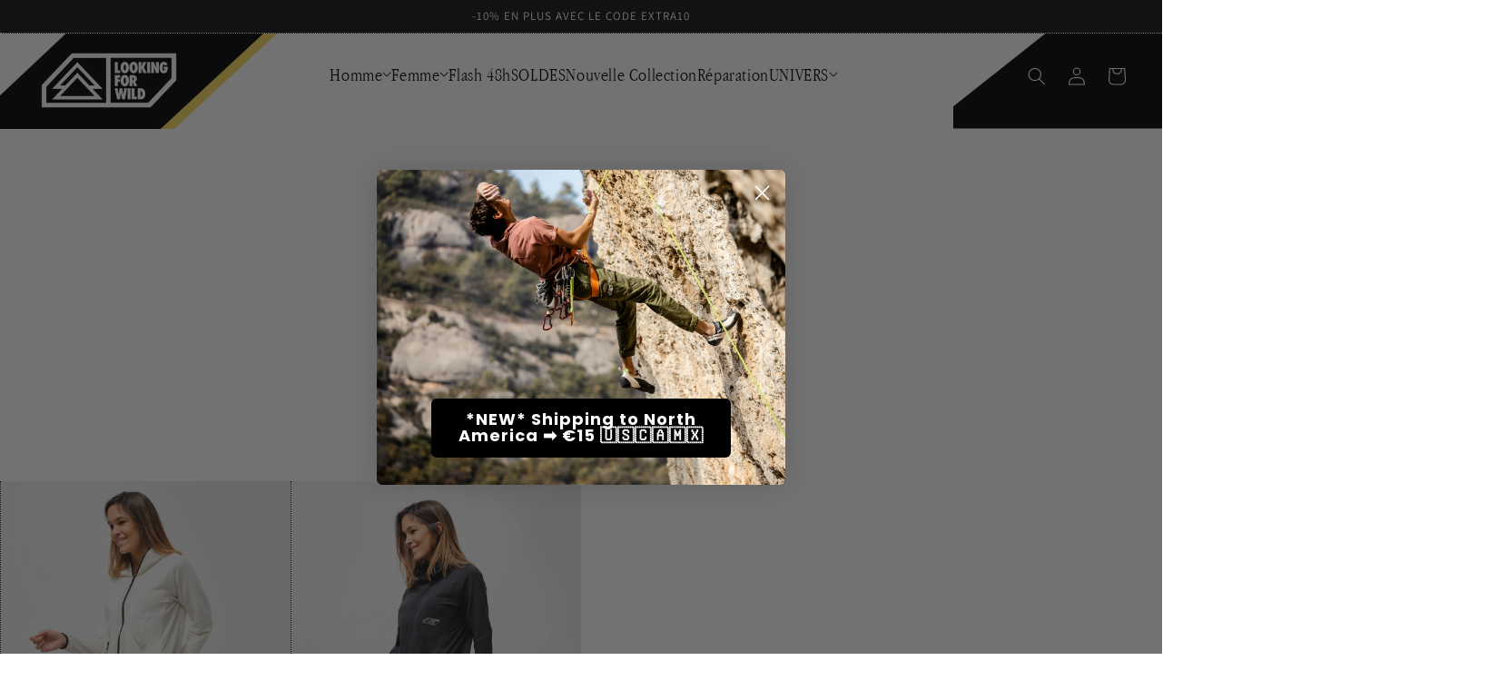

--- FILE ---
content_type: text/html; charset=utf-8
request_url: https://www.lookingforwild.com/fr-us/collections/pantalons-alpi-snaefell-femme
body_size: 124814
content:
<!doctype html>
<html class="no-js" lang="fr">
  <head>



 

    <meta charset="utf-8">
    <meta http-equiv="X-UA-Compatible" content="IE=edge">
    <meta name="viewport" content="width=device-width,initial-scale=1">
    <meta name="theme-color" content="">
    <meta name="robots" content="index,follow" />
    <link rel="canonical" href="https://www.lookingforwild.com/fr-us/collections/pantalons-alpi-snaefell-femme">
    <link rel="preconnect" href="https://cdn.shopify.com" crossorigin><link rel="alternate" hreflang="fr" href="https://www.lookingforwild.com/fr-us/collections/pantalons-alpi-snaefell-femme"><link rel="icon" type="image/png" href="//www.lookingforwild.com/cdn/shop/files/insta_logo_32x32.jpg?v=1653411013"><link rel="preconnect" href="https://fonts.shopifycdn.com" crossorigin><link rel="stylesheet" href="https://cdn.jsdelivr.net/npm/glider-js@1/glider.min.css"><!-- Google Tag Manager -->
<script>
window.dataLayer = window.dataLayer || [];
</script>
<script>(function(w,d,s,l,i){w[l]=w[l]||[];w[l].push({'gtm.start':
new Date().getTime(),event:'gtm.js'});var f=d.getElementsByTagName(s)[0],
j=d.createElement(s),dl=l!='dataLayer'?'&l='+l:'';j.async=true;j.src=
'https://www.googletagmanager.com/gtm.js?id='+i+dl;f.parentNode.insertBefore(j,f);
})(window,document,'script','dataLayer','GTM-M6GTZ3F');</script>
<!-- End Google Tag Manager -->

    

    

<meta property="og:site_name" content="Looking for Wild">
<meta property="og:url" content="https://www.lookingforwild.com/fr-us/collections/pantalons-alpi-snaefell-femme">
<meta property="og:title" content="Pantalons alpi femme SNAEFELL | Looking For Wild">
<meta property="og:type" content="product.group">
<meta property="og:description" content="Un pantalon technique qui se destine aux alpinistes, aux grimpeuses et aux exploratrices. Le parfait mélange entre légèreté, protection et respirabilité."><meta property="og:image" content="http://www.lookingforwild.com/cdn/shop/collections/SNAEFELL_F.jpg?v=1694617124">
  <meta property="og:image:secure_url" content="https://www.lookingforwild.com/cdn/shop/collections/SNAEFELL_F.jpg?v=1694617124">
  <meta property="og:image:width" content="4601">
  <meta property="og:image:height" content="3029"><meta name="twitter:site" content="@looking4wild"><meta name="twitter:card" content="summary_large_image">
<meta name="twitter:title" content="Pantalons alpi femme SNAEFELL | Looking For Wild">
<meta name="twitter:description" content="Un pantalon technique qui se destine aux alpinistes, aux grimpeuses et aux exploratrices. Le parfait mélange entre légèreté, protection et respirabilité.">

    <link rel="stylesheet" href="https://cdn.jsdelivr.net/npm/swiper@11/swiper-bundle.min.css" />
    <link rel="stylesheet" href="https://fonts.googleapis.com/css2?family=Material+Symbols+Outlined:opsz,wght,FILL,GRAD@24,200,0,0&icon_names=arrow_left_alt" />
    <link rel="stylesheet" href="https://fonts.googleapis.com/css2?family=Material+Symbols+Outlined:opsz,wght,FILL,GRAD@24,200,0,0&icon_names=arrow_right_alt" />
    <script src="https://cdn.jsdelivr.net/npm/swiper@11/swiper-bundle.min.js"></script>

    <script src="//www.lookingforwild.com/cdn/shop/t/9/assets/new-snap.js?v=92035922557609098321763655170" defer="defer"></script>

    <script src="//www.lookingforwild.com/cdn/shop/t/9/assets/global.min.js?v=93847738283560109791705593604" defer="defer"></script>
    <script>window.performance && window.performance.mark && window.performance.mark('shopify.content_for_header.start');</script><meta name="facebook-domain-verification" content="fzp8rgl5xtupzkst5mg6s0h6xv2dus">
<meta name="google-site-verification" content="wg9Bpw1c2pLUuiQln4sqG2kVYIIw0q6Hf-B8-3nPoNo">
<meta name="google-site-verification" content="JOjPSCaxtl_WFbJ-d2SPncA3tJB_25lnr_1g0DiAbEw">
<meta id="shopify-digital-wallet" name="shopify-digital-wallet" content="/61820829939/digital_wallets/dialog">
<meta name="shopify-checkout-api-token" content="66a8720a0ddceae1da5a2651acfeca64">
<meta id="in-context-paypal-metadata" data-shop-id="61820829939" data-venmo-supported="false" data-environment="production" data-locale="fr_FR" data-paypal-v4="true" data-currency="USD">
<link rel="alternate" type="application/atom+xml" title="Feed" href="/fr-us/collections/pantalons-alpi-snaefell-femme.atom" />
<link rel="alternate" hreflang="x-default" href="https://www.lookingforwild.com/collections/pantalons-alpi-snaefell-femme">
<link rel="alternate" hreflang="fr" href="https://www.lookingforwild.com/collections/pantalons-alpi-snaefell-femme">
<link rel="alternate" hreflang="es" href="https://www.lookingforwild.com/es/collections/pantalons-alpi-snaefell-femme">
<link rel="alternate" hreflang="de" href="https://www.lookingforwild.com/de/collections/pantalons-alpi-snaefell-femme">
<link rel="alternate" hreflang="it" href="https://www.lookingforwild.com/it/collections/pantalons-alpi-snaefell-femme">
<link rel="alternate" hreflang="en" href="https://www.lookingforwild.com/en/collections/pantalons-alpi-snaefell-femme">
<link rel="alternate" hreflang="de-DE" href="https://www.lookingforwild.com/de-de/collections/pantalons-alpi-snaefell-femme">
<link rel="alternate" hreflang="it-DE" href="https://www.lookingforwild.com/it-de/collections/pantalons-alpi-snaefell-femme">
<link rel="alternate" hreflang="en-DE" href="https://www.lookingforwild.com/en-de/collections/pantalons-alpi-snaefell-femme">
<link rel="alternate" hreflang="fr-BE" href="https://www.lookingforwild.com/fr-be/collections/pantalons-alpi-snaefell-femme">
<link rel="alternate" hreflang="es-BE" href="https://www.lookingforwild.com/es-be/collections/pantalons-alpi-snaefell-femme">
<link rel="alternate" hreflang="it-BE" href="https://www.lookingforwild.com/it-be/collections/pantalons-alpi-snaefell-femme">
<link rel="alternate" hreflang="en-BE" href="https://www.lookingforwild.com/en-be/collections/pantalons-alpi-snaefell-femme">
<link rel="alternate" hreflang="fr-BR" href="https://www.lookingforwild.com/fr-br/collections/pantalons-alpi-snaefell-femme">
<link rel="alternate" hreflang="es-BR" href="https://www.lookingforwild.com/es-br/collections/pantalons-alpi-snaefell-femme">
<link rel="alternate" hreflang="it-BR" href="https://www.lookingforwild.com/it-br/collections/pantalons-alpi-snaefell-femme">
<link rel="alternate" hreflang="en-BR" href="https://www.lookingforwild.com/en-br/collections/pantalons-alpi-snaefell-femme">
<link rel="alternate" hreflang="es-ES" href="https://www.lookingforwild.com/es-es/collections/pantalons-alpi-snaefell-femme">
<link rel="alternate" hreflang="fr-ES" href="https://www.lookingforwild.com/fr-es/collections/pantalons-alpi-snaefell-femme">
<link rel="alternate" hreflang="it-ES" href="https://www.lookingforwild.com/it-es/collections/pantalons-alpi-snaefell-femme">
<link rel="alternate" hreflang="en-ES" href="https://www.lookingforwild.com/en-es/collections/pantalons-alpi-snaefell-femme">
<link rel="alternate" hreflang="fr-US" href="https://www.lookingforwild.com/fr-us/collections/pantalons-alpi-snaefell-femme">
<link rel="alternate" hreflang="es-US" href="https://www.lookingforwild.com/es-us/collections/pantalons-alpi-snaefell-femme">
<link rel="alternate" hreflang="it-US" href="https://www.lookingforwild.com/it-us/collections/pantalons-alpi-snaefell-femme">
<link rel="alternate" hreflang="en-US" href="https://www.lookingforwild.com/en-us/collections/pantalons-alpi-snaefell-femme">
<link rel="alternate" hreflang="fr-IT" href="https://www.lookingforwild.com/fr-it/collections/pantalons-alpi-snaefell-femme">
<link rel="alternate" hreflang="es-IT" href="https://www.lookingforwild.com/es-it/collections/pantalons-alpi-snaefell-femme">
<link rel="alternate" hreflang="it-IT" href="https://www.lookingforwild.com/it-it/collections/pantalons-alpi-snaefell-femme">
<link rel="alternate" hreflang="en-IT" href="https://www.lookingforwild.com/en-it/collections/pantalons-alpi-snaefell-femme">
<link rel="alternate" hreflang="fr-GB" href="https://www.lookingforwild.com/fr-gb/collections/pantalons-alpi-snaefell-femme">
<link rel="alternate" hreflang="es-GB" href="https://www.lookingforwild.com/es-gb/collections/pantalons-alpi-snaefell-femme">
<link rel="alternate" hreflang="it-GB" href="https://www.lookingforwild.com/it-gb/collections/pantalons-alpi-snaefell-femme">
<link rel="alternate" hreflang="en-GB" href="https://www.lookingforwild.com/en-gb/collections/pantalons-alpi-snaefell-femme">
<link rel="alternate" hreflang="fr-CH" href="https://www.lookingforwild.com/fr-ch/collections/pantalons-alpi-snaefell-femme">
<link rel="alternate" hreflang="de-CH" href="https://www.lookingforwild.com/de-ch/collections/pantalons-alpi-snaefell-femme">
<link rel="alternate" hreflang="es-CH" href="https://www.lookingforwild.com/es-ch/collections/pantalons-alpi-snaefell-femme">
<link rel="alternate" hreflang="it-CH" href="https://www.lookingforwild.com/it-ch/collections/pantalons-alpi-snaefell-femme">
<link rel="alternate" hreflang="en-CH" href="https://www.lookingforwild.com/en-ch/collections/pantalons-alpi-snaefell-femme">
<link rel="alternate" type="application/json+oembed" href="https://www.lookingforwild.com/fr-us/collections/pantalons-alpi-snaefell-femme.oembed">
<script async="async" src="/checkouts/internal/preloads.js?locale=fr-US"></script>
<link rel="preconnect" href="https://shop.app" crossorigin="anonymous">
<script async="async" src="https://shop.app/checkouts/internal/preloads.js?locale=fr-US&shop_id=61820829939" crossorigin="anonymous"></script>
<script id="apple-pay-shop-capabilities" type="application/json">{"shopId":61820829939,"countryCode":"FR","currencyCode":"USD","merchantCapabilities":["supports3DS"],"merchantId":"gid:\/\/shopify\/Shop\/61820829939","merchantName":"Looking for Wild","requiredBillingContactFields":["postalAddress","email","phone"],"requiredShippingContactFields":["postalAddress","email","phone"],"shippingType":"shipping","supportedNetworks":["visa","masterCard","amex","maestro"],"total":{"type":"pending","label":"Looking for Wild","amount":"1.00"},"shopifyPaymentsEnabled":true,"supportsSubscriptions":true}</script>
<script id="shopify-features" type="application/json">{"accessToken":"66a8720a0ddceae1da5a2651acfeca64","betas":["rich-media-storefront-analytics"],"domain":"www.lookingforwild.com","predictiveSearch":true,"shopId":61820829939,"locale":"fr"}</script>
<script>var Shopify = Shopify || {};
Shopify.shop = "looking-for-wild.myshopify.com";
Shopify.locale = "fr";
Shopify.currency = {"active":"USD","rate":"1.22036530328"};
Shopify.country = "US";
Shopify.theme = {"name":"Thunder Optimized Cópia de l4w","id":157270507845,"schema_name":"Dawn","schema_version":"2.5.0","theme_store_id":null,"role":"main"};
Shopify.theme.handle = "null";
Shopify.theme.style = {"id":null,"handle":null};
Shopify.cdnHost = "www.lookingforwild.com/cdn";
Shopify.routes = Shopify.routes || {};
Shopify.routes.root = "/fr-us/";</script>
<script type="module">!function(o){(o.Shopify=o.Shopify||{}).modules=!0}(window);</script>
<script>!function(o){function n(){var o=[];function n(){o.push(Array.prototype.slice.apply(arguments))}return n.q=o,n}var t=o.Shopify=o.Shopify||{};t.loadFeatures=n(),t.autoloadFeatures=n()}(window);</script>
<script>
  window.ShopifyPay = window.ShopifyPay || {};
  window.ShopifyPay.apiHost = "shop.app\/pay";
  window.ShopifyPay.redirectState = null;
</script>
<script id="shop-js-analytics" type="application/json">{"pageType":"collection"}</script>
<script defer="defer" async type="module" src="//www.lookingforwild.com/cdn/shopifycloud/shop-js/modules/v2/client.init-shop-cart-sync_CfnabTz1.fr.esm.js"></script>
<script defer="defer" async type="module" src="//www.lookingforwild.com/cdn/shopifycloud/shop-js/modules/v2/chunk.common_1HJ87NEU.esm.js"></script>
<script defer="defer" async type="module" src="//www.lookingforwild.com/cdn/shopifycloud/shop-js/modules/v2/chunk.modal_BHK_cQfO.esm.js"></script>
<script type="module">
  await import("//www.lookingforwild.com/cdn/shopifycloud/shop-js/modules/v2/client.init-shop-cart-sync_CfnabTz1.fr.esm.js");
await import("//www.lookingforwild.com/cdn/shopifycloud/shop-js/modules/v2/chunk.common_1HJ87NEU.esm.js");
await import("//www.lookingforwild.com/cdn/shopifycloud/shop-js/modules/v2/chunk.modal_BHK_cQfO.esm.js");

  window.Shopify.SignInWithShop?.initShopCartSync?.({"fedCMEnabled":true,"windoidEnabled":true});

</script>
<script>
  window.Shopify = window.Shopify || {};
  if (!window.Shopify.featureAssets) window.Shopify.featureAssets = {};
  window.Shopify.featureAssets['shop-js'] = {"shop-cart-sync":["modules/v2/client.shop-cart-sync_CJ9J03TB.fr.esm.js","modules/v2/chunk.common_1HJ87NEU.esm.js","modules/v2/chunk.modal_BHK_cQfO.esm.js"],"init-fed-cm":["modules/v2/client.init-fed-cm_DrLuZvAY.fr.esm.js","modules/v2/chunk.common_1HJ87NEU.esm.js","modules/v2/chunk.modal_BHK_cQfO.esm.js"],"shop-toast-manager":["modules/v2/client.shop-toast-manager_Bou6hV8m.fr.esm.js","modules/v2/chunk.common_1HJ87NEU.esm.js","modules/v2/chunk.modal_BHK_cQfO.esm.js"],"init-shop-cart-sync":["modules/v2/client.init-shop-cart-sync_CfnabTz1.fr.esm.js","modules/v2/chunk.common_1HJ87NEU.esm.js","modules/v2/chunk.modal_BHK_cQfO.esm.js"],"shop-button":["modules/v2/client.shop-button_B0rdi3gj.fr.esm.js","modules/v2/chunk.common_1HJ87NEU.esm.js","modules/v2/chunk.modal_BHK_cQfO.esm.js"],"init-windoid":["modules/v2/client.init-windoid_DoIbpnLP.fr.esm.js","modules/v2/chunk.common_1HJ87NEU.esm.js","modules/v2/chunk.modal_BHK_cQfO.esm.js"],"shop-cash-offers":["modules/v2/client.shop-cash-offers_PjPz4eBO.fr.esm.js","modules/v2/chunk.common_1HJ87NEU.esm.js","modules/v2/chunk.modal_BHK_cQfO.esm.js"],"pay-button":["modules/v2/client.pay-button_BNubdV5Y.fr.esm.js","modules/v2/chunk.common_1HJ87NEU.esm.js","modules/v2/chunk.modal_BHK_cQfO.esm.js"],"init-customer-accounts":["modules/v2/client.init-customer-accounts_DjJKqY88.fr.esm.js","modules/v2/client.shop-login-button_CU7S3YVC.fr.esm.js","modules/v2/chunk.common_1HJ87NEU.esm.js","modules/v2/chunk.modal_BHK_cQfO.esm.js"],"avatar":["modules/v2/client.avatar_BTnouDA3.fr.esm.js"],"checkout-modal":["modules/v2/client.checkout-modal_DHIFh2jD.fr.esm.js","modules/v2/chunk.common_1HJ87NEU.esm.js","modules/v2/chunk.modal_BHK_cQfO.esm.js"],"init-shop-for-new-customer-accounts":["modules/v2/client.init-shop-for-new-customer-accounts_CChb7f5q.fr.esm.js","modules/v2/client.shop-login-button_CU7S3YVC.fr.esm.js","modules/v2/chunk.common_1HJ87NEU.esm.js","modules/v2/chunk.modal_BHK_cQfO.esm.js"],"init-customer-accounts-sign-up":["modules/v2/client.init-customer-accounts-sign-up_B2jRZs6O.fr.esm.js","modules/v2/client.shop-login-button_CU7S3YVC.fr.esm.js","modules/v2/chunk.common_1HJ87NEU.esm.js","modules/v2/chunk.modal_BHK_cQfO.esm.js"],"init-shop-email-lookup-coordinator":["modules/v2/client.init-shop-email-lookup-coordinator_DuS0AyCe.fr.esm.js","modules/v2/chunk.common_1HJ87NEU.esm.js","modules/v2/chunk.modal_BHK_cQfO.esm.js"],"shop-follow-button":["modules/v2/client.shop-follow-button_CCmvXPjD.fr.esm.js","modules/v2/chunk.common_1HJ87NEU.esm.js","modules/v2/chunk.modal_BHK_cQfO.esm.js"],"shop-login-button":["modules/v2/client.shop-login-button_CU7S3YVC.fr.esm.js","modules/v2/chunk.common_1HJ87NEU.esm.js","modules/v2/chunk.modal_BHK_cQfO.esm.js"],"shop-login":["modules/v2/client.shop-login_Dp4teCL2.fr.esm.js","modules/v2/chunk.common_1HJ87NEU.esm.js","modules/v2/chunk.modal_BHK_cQfO.esm.js"],"lead-capture":["modules/v2/client.lead-capture_dUd1iojI.fr.esm.js","modules/v2/chunk.common_1HJ87NEU.esm.js","modules/v2/chunk.modal_BHK_cQfO.esm.js"],"payment-terms":["modules/v2/client.payment-terms_Cl0kKGvx.fr.esm.js","modules/v2/chunk.common_1HJ87NEU.esm.js","modules/v2/chunk.modal_BHK_cQfO.esm.js"]};
</script>
<script>(function() {
  var isLoaded = false;
  function asyncLoad() {
    if (isLoaded) return;
    isLoaded = true;
    var urls = ["https:\/\/instafeed.nfcube.com\/cdn\/72e4d49468c7a195f8fd87a770d5a2cb.js?shop=looking-for-wild.myshopify.com","https:\/\/cdn.jsdelivr.net\/gh\/apphq\/slidecart-dist@master\/slidecarthq-forward.js?4\u0026shop=looking-for-wild.myshopify.com","\/\/cdn.shopify.com\/proxy\/0d70ae299f173c1184788949ead08fff6e347cf286002f0e719a13acd439ea59\/shopify-script-tags.s3.eu-west-1.amazonaws.com\/smartseo\/instantpage.js?shop=looking-for-wild.myshopify.com\u0026sp-cache-control=cHVibGljLCBtYXgtYWdlPTkwMA","\/\/cdn.shopify.com\/proxy\/158ea2ba44ce133e50e6d25ff593f6b6496d51f2c5f1c4c9d6606df8025a933e\/api.goaffpro.com\/loader.js?shop=looking-for-wild.myshopify.com\u0026sp-cache-control=cHVibGljLCBtYXgtYWdlPTkwMA","https:\/\/d1564fddzjmdj5.cloudfront.net\/initializercolissimo.js?app_name=happycolissimo\u0026cloud=d1564fddzjmdj5.cloudfront.net\u0026shop=looking-for-wild.myshopify.com","https:\/\/cdnicart.identixweb.com\/assets\/js\/editor_popup_modal.min.js?shop=looking-for-wild.myshopify.com"];
    for (var i = 0; i < urls.length; i++) {
      var s = document.createElement('script');
      s.type = 'text/javascript';
      s.async = true;
      s.src = urls[i];
      var x = document.getElementsByTagName('script')[0];
      x.parentNode.insertBefore(s, x);
    }
  };
  if(window.attachEvent) {
    window.attachEvent('onload', asyncLoad);
  } else {
    window.addEventListener('load', asyncLoad, false);
  }
})();</script>
<script id="__st">var __st={"a":61820829939,"offset":3600,"reqid":"43ae4e12-5377-4b92-9e5c-c9a39eb427fe-1769619543","pageurl":"www.lookingforwild.com\/fr-us\/collections\/pantalons-alpi-snaefell-femme","u":"11193c96b6ef","p":"collection","rtyp":"collection","rid":398845083891};</script>
<script>window.ShopifyPaypalV4VisibilityTracking = true;</script>
<script id="captcha-bootstrap">!function(){'use strict';const t='contact',e='account',n='new_comment',o=[[t,t],['blogs',n],['comments',n],[t,'customer']],c=[[e,'customer_login'],[e,'guest_login'],[e,'recover_customer_password'],[e,'create_customer']],r=t=>t.map((([t,e])=>`form[action*='/${t}']:not([data-nocaptcha='true']) input[name='form_type'][value='${e}']`)).join(','),a=t=>()=>t?[...document.querySelectorAll(t)].map((t=>t.form)):[];function s(){const t=[...o],e=r(t);return a(e)}const i='password',u='form_key',d=['recaptcha-v3-token','g-recaptcha-response','h-captcha-response',i],f=()=>{try{return window.sessionStorage}catch{return}},m='__shopify_v',_=t=>t.elements[u];function p(t,e,n=!1){try{const o=window.sessionStorage,c=JSON.parse(o.getItem(e)),{data:r}=function(t){const{data:e,action:n}=t;return t[m]||n?{data:e,action:n}:{data:t,action:n}}(c);for(const[e,n]of Object.entries(r))t.elements[e]&&(t.elements[e].value=n);n&&o.removeItem(e)}catch(o){console.error('form repopulation failed',{error:o})}}const l='form_type',E='cptcha';function T(t){t.dataset[E]=!0}const w=window,h=w.document,L='Shopify',v='ce_forms',y='captcha';let A=!1;((t,e)=>{const n=(g='f06e6c50-85a8-45c8-87d0-21a2b65856fe',I='https://cdn.shopify.com/shopifycloud/storefront-forms-hcaptcha/ce_storefront_forms_captcha_hcaptcha.v1.5.2.iife.js',D={infoText:'Protégé par hCaptcha',privacyText:'Confidentialité',termsText:'Conditions'},(t,e,n)=>{const o=w[L][v],c=o.bindForm;if(c)return c(t,g,e,D).then(n);var r;o.q.push([[t,g,e,D],n]),r=I,A||(h.body.append(Object.assign(h.createElement('script'),{id:'captcha-provider',async:!0,src:r})),A=!0)});var g,I,D;w[L]=w[L]||{},w[L][v]=w[L][v]||{},w[L][v].q=[],w[L][y]=w[L][y]||{},w[L][y].protect=function(t,e){n(t,void 0,e),T(t)},Object.freeze(w[L][y]),function(t,e,n,w,h,L){const[v,y,A,g]=function(t,e,n){const i=e?o:[],u=t?c:[],d=[...i,...u],f=r(d),m=r(i),_=r(d.filter((([t,e])=>n.includes(e))));return[a(f),a(m),a(_),s()]}(w,h,L),I=t=>{const e=t.target;return e instanceof HTMLFormElement?e:e&&e.form},D=t=>v().includes(t);t.addEventListener('submit',(t=>{const e=I(t);if(!e)return;const n=D(e)&&!e.dataset.hcaptchaBound&&!e.dataset.recaptchaBound,o=_(e),c=g().includes(e)&&(!o||!o.value);(n||c)&&t.preventDefault(),c&&!n&&(function(t){try{if(!f())return;!function(t){const e=f();if(!e)return;const n=_(t);if(!n)return;const o=n.value;o&&e.removeItem(o)}(t);const e=Array.from(Array(32),(()=>Math.random().toString(36)[2])).join('');!function(t,e){_(t)||t.append(Object.assign(document.createElement('input'),{type:'hidden',name:u})),t.elements[u].value=e}(t,e),function(t,e){const n=f();if(!n)return;const o=[...t.querySelectorAll(`input[type='${i}']`)].map((({name:t})=>t)),c=[...d,...o],r={};for(const[a,s]of new FormData(t).entries())c.includes(a)||(r[a]=s);n.setItem(e,JSON.stringify({[m]:1,action:t.action,data:r}))}(t,e)}catch(e){console.error('failed to persist form',e)}}(e),e.submit())}));const S=(t,e)=>{t&&!t.dataset[E]&&(n(t,e.some((e=>e===t))),T(t))};for(const o of['focusin','change'])t.addEventListener(o,(t=>{const e=I(t);D(e)&&S(e,y())}));const B=e.get('form_key'),M=e.get(l),P=B&&M;t.addEventListener('DOMContentLoaded',(()=>{const t=y();if(P)for(const e of t)e.elements[l].value===M&&p(e,B);[...new Set([...A(),...v().filter((t=>'true'===t.dataset.shopifyCaptcha))])].forEach((e=>S(e,t)))}))}(h,new URLSearchParams(w.location.search),n,t,e,['guest_login'])})(!1,!0)}();</script>
<script integrity="sha256-4kQ18oKyAcykRKYeNunJcIwy7WH5gtpwJnB7kiuLZ1E=" data-source-attribution="shopify.loadfeatures" defer="defer" src="//www.lookingforwild.com/cdn/shopifycloud/storefront/assets/storefront/load_feature-a0a9edcb.js" crossorigin="anonymous"></script>
<script crossorigin="anonymous" defer="defer" src="//www.lookingforwild.com/cdn/shopifycloud/storefront/assets/shopify_pay/storefront-65b4c6d7.js?v=20250812"></script>
<script data-source-attribution="shopify.dynamic_checkout.dynamic.init">var Shopify=Shopify||{};Shopify.PaymentButton=Shopify.PaymentButton||{isStorefrontPortableWallets:!0,init:function(){window.Shopify.PaymentButton.init=function(){};var t=document.createElement("script");t.src="https://www.lookingforwild.com/cdn/shopifycloud/portable-wallets/latest/portable-wallets.fr.js",t.type="module",document.head.appendChild(t)}};
</script>
<script data-source-attribution="shopify.dynamic_checkout.buyer_consent">
  function portableWalletsHideBuyerConsent(e){var t=document.getElementById("shopify-buyer-consent"),n=document.getElementById("shopify-subscription-policy-button");t&&n&&(t.classList.add("hidden"),t.setAttribute("aria-hidden","true"),n.removeEventListener("click",e))}function portableWalletsShowBuyerConsent(e){var t=document.getElementById("shopify-buyer-consent"),n=document.getElementById("shopify-subscription-policy-button");t&&n&&(t.classList.remove("hidden"),t.removeAttribute("aria-hidden"),n.addEventListener("click",e))}window.Shopify?.PaymentButton&&(window.Shopify.PaymentButton.hideBuyerConsent=portableWalletsHideBuyerConsent,window.Shopify.PaymentButton.showBuyerConsent=portableWalletsShowBuyerConsent);
</script>
<script data-source-attribution="shopify.dynamic_checkout.cart.bootstrap">document.addEventListener("DOMContentLoaded",(function(){function t(){return document.querySelector("shopify-accelerated-checkout-cart, shopify-accelerated-checkout")}if(t())Shopify.PaymentButton.init();else{new MutationObserver((function(e,n){t()&&(Shopify.PaymentButton.init(),n.disconnect())})).observe(document.body,{childList:!0,subtree:!0})}}));
</script>
<script id='scb4127' type='text/javascript' async='' src='https://www.lookingforwild.com/cdn/shopifycloud/privacy-banner/storefront-banner.js'></script><link id="shopify-accelerated-checkout-styles" rel="stylesheet" media="screen" href="https://www.lookingforwild.com/cdn/shopifycloud/portable-wallets/latest/accelerated-checkout-backwards-compat.css" crossorigin="anonymous">
<style id="shopify-accelerated-checkout-cart">
        #shopify-buyer-consent {
  margin-top: 1em;
  display: inline-block;
  width: 100%;
}

#shopify-buyer-consent.hidden {
  display: none;
}

#shopify-subscription-policy-button {
  background: none;
  border: none;
  padding: 0;
  text-decoration: underline;
  font-size: inherit;
  cursor: pointer;
}

#shopify-subscription-policy-button::before {
  box-shadow: none;
}

      </style>
<script id="sections-script" data-sections="header,footer" defer="defer" src="//www.lookingforwild.com/cdn/shop/t/9/compiled_assets/scripts.js?v=15703"></script>
<script>window.performance && window.performance.mark && window.performance.mark('shopify.content_for_header.end');</script>


    <style data-shopify>
      @font-face {
  font-family: Assistant;
  font-weight: 400;
  font-style: normal;
  font-display: swap;
  src: url("//www.lookingforwild.com/cdn/fonts/assistant/assistant_n4.9120912a469cad1cc292572851508ca49d12e768.woff2") format("woff2"),
       url("//www.lookingforwild.com/cdn/fonts/assistant/assistant_n4.6e9875ce64e0fefcd3f4446b7ec9036b3ddd2985.woff") format("woff");
}

      @font-face {
  font-family: Assistant;
  font-weight: 700;
  font-style: normal;
  font-display: swap;
  src: url("//www.lookingforwild.com/cdn/fonts/assistant/assistant_n7.bf44452348ec8b8efa3aa3068825305886b1c83c.woff2") format("woff2"),
       url("//www.lookingforwild.com/cdn/fonts/assistant/assistant_n7.0c887fee83f6b3bda822f1150b912c72da0f7b64.woff") format("woff");
}

      
      
      @font-face {
  font-family: Assistant;
  font-weight: 400;
  font-style: normal;
  font-display: swap;
  src: url("//www.lookingforwild.com/cdn/fonts/assistant/assistant_n4.9120912a469cad1cc292572851508ca49d12e768.woff2") format("woff2"),
       url("//www.lookingforwild.com/cdn/fonts/assistant/assistant_n4.6e9875ce64e0fefcd3f4446b7ec9036b3ddd2985.woff") format("woff");
}


      :root {
        --font-body-family: Assistant, sans-serif;
        --font-body-style: normal;
        --font-body-weight: 400;

        --font-heading-family: Assistant, sans-serif;
        --font-heading-style: normal;
        --font-heading-weight: 400;

        --font-body-scale: 1.0;
        --font-heading-scale: 1.0;

        --color-base-text: 18, 18, 18;
        --color-base-background-1: 255, 255, 255;
        --color-base-background-2: 243, 243, 243;
        --color-base-solid-button-labels: 255, 255, 255;
        --color-base-outline-button-labels: 18, 18, 18;
        --color-base-accent-1: 18, 18, 18;
        --color-base-accent-2: 51, 79, 180;
        --payment-terms-background-color: #ffffff;

        --gradient-base-background-1: #ffffff;
        --gradient-base-background-2: #f3f3f3;
        --gradient-base-accent-1: #121212;
        --gradient-base-accent-2: #334fb4;

        --page-width: 160rem;
        --page-width-margin: 2rem;
      }

      *,
      *::before,
      *::after {
        box-sizing: inherit;
      }

      html {
        box-sizing: border-box;
        font-size: calc(var(--font-body-scale) * 62.5%);
        height: 100%;
      }

      body {
        display: grid;
        grid-template-rows: auto auto 1fr auto;
        grid-template-columns: 100%;
        min-height: 100%;
        margin: 0;
        font-size: 1.5rem;
        letter-spacing: 0.06rem;
        line-height: calc(1 + 0.8 / var(--font-body-scale));
        font-family: var(--font-body-family);
        font-style: var(--font-body-style);
        font-weight: var(--font-body-weight);
      }

      @media screen and (min-width: 750px) {
        body {
          font-size: 1.6rem;
        }
      }
    </style>

    <link href="//www.lookingforwild.com/cdn/shop/t/9/assets/base.css?v=69333829741475158331724447012" rel="stylesheet" type="text/css" media="all" />
<link rel="preload" as="font" href="//www.lookingforwild.com/cdn/fonts/assistant/assistant_n4.9120912a469cad1cc292572851508ca49d12e768.woff2" type="font/woff2" crossorigin><link rel="preload" as="font" href="//www.lookingforwild.com/cdn/fonts/assistant/assistant_n4.9120912a469cad1cc292572851508ca49d12e768.woff2" type="font/woff2" crossorigin><link rel="stylesheet" href="//www.lookingforwild.com/cdn/shop/t/9/assets/component-predictive-search.css?v=40514278128278164221705593603" media="print" onload="this.media='all'"><script>document.documentElement.className = document.documentElement.className.replace('no-js', 'js');
    if (Shopify.designMode) {
      document.documentElement.classList.add('shopify-design-mode');
    }
    </script>
    
	
    <script src="//www.lookingforwild.com/cdn/shop/t/9/assets/product-form.js?v=128915494899434678001705593605" defer="defer"></script>
    
    
  <script type="text/javascript">
  //BOOSTER APPS COMMON JS CODE
  window.BoosterApps = window.BoosterApps || {};
  window.BoosterApps.common = window.BoosterApps.common || {};
  window.BoosterApps.common.shop = {
    permanent_domain: 'looking-for-wild.myshopify.com',
    currency: "EUR",
    money_format: "${{amount}}",
    id: 61820829939
  };
  

  window.BoosterApps.common.template = 'collection';
  window.BoosterApps.common.cart = {};
  window.BoosterApps.common.vapid_public_key = "BJuXCmrtTK335SuczdNVYrGVtP_WXn4jImChm49st7K7z7e8gxSZUKk4DhUpk8j2Xpiw5G4-ylNbMKLlKkUEU98=";
  window.BoosterApps.global_config = {"asset_urls":{"loy":{"init_js":"https:\/\/cdn.shopify.com\/s\/files\/1\/0194\/1736\/6592\/t\/1\/assets\/ba_loy_init.js?v=1647887752","widget_js":"https:\/\/cdn.shopify.com\/s\/files\/1\/0194\/1736\/6592\/t\/1\/assets\/ba_loy_widget.js?v=1647546288","widget_css":"https:\/\/cdn.shopify.com\/s\/files\/1\/0194\/1736\/6592\/t\/1\/assets\/ba_loy_widget.css?v=1630424861"},"rev":{"init_js":"https:\/\/cdn.shopify.com\/s\/files\/1\/0194\/1736\/6592\/t\/1\/assets\/ba_rev_init.js?v=1647222558","widget_js":"https:\/\/cdn.shopify.com\/s\/files\/1\/0194\/1736\/6592\/t\/1\/assets\/ba_rev_widget.js?v=1647222560","modal_js":"https:\/\/cdn.shopify.com\/s\/files\/1\/0194\/1736\/6592\/t\/1\/assets\/ba_rev_modal.js?v=1647222563","widget_css":"https:\/\/cdn.shopify.com\/s\/files\/1\/0194\/1736\/6592\/t\/1\/assets\/ba_rev_widget.css?v=1645997529","modal_css":"https:\/\/cdn.shopify.com\/s\/files\/1\/0194\/1736\/6592\/t\/1\/assets\/ba_rev_modal.css?v=1646955477"},"pu":{"init_js":"https:\/\/cdn.shopify.com\/s\/files\/1\/0194\/1736\/6592\/t\/1\/assets\/ba_pu_init.js?v=1635877170"},"bis":{"init_js":"https:\/\/cdn.shopify.com\/s\/files\/1\/0194\/1736\/6592\/t\/1\/assets\/ba_bis_init.js?v=1633795418","modal_js":"https:\/\/cdn.shopify.com\/s\/files\/1\/0194\/1736\/6592\/t\/1\/assets\/ba_bis_modal.js?v=1633795421","modal_css":"https:\/\/cdn.shopify.com\/s\/files\/1\/0194\/1736\/6592\/t\/1\/assets\/ba_bis_modal.css?v=1620346071"},"widgets":{"init_js":"https:\/\/cdn.shopify.com\/s\/files\/1\/0194\/1736\/6592\/t\/1\/assets\/ba_widget_init.js?v=1647188406","modal_js":"https:\/\/cdn.shopify.com\/s\/files\/1\/0194\/1736\/6592\/t\/1\/assets\/ba_widget_modal.js?v=1647188408","modal_css":"https:\/\/cdn.shopify.com\/s\/files\/1\/0194\/1736\/6592\/t\/1\/assets\/ba_widget_modal.css?v=1643989789"},"global":{"helper_js":"https:\/\/cdn.shopify.com\/s\/files\/1\/0194\/1736\/6592\/t\/1\/assets\/ba_tracking.js?v=1637601969"}},"proxy_paths":{"pop":"\/apps\/ba-pop","app_metrics":"\/apps\/ba-pop\/app_metrics","push_subscription":"\/apps\/ba-pop\/push"},"aat":["pop"],"pv":false,"sts":false,"bam":false,"base_money_format":"€{{amount_with_comma_separator}}"};




    window.BoosterApps.widgets_config = {"id":16037,"active":false,"frequency_limit_amount":2,"frequency_limit_time_unit":"days","background_image":{"position":"none"},"initial_state":{"body":"Sign up and unlock your instant discount","title":"Get 10% off your order","cta_text":"Claim Discount","show_email":true,"action_text":"Saving...","footer_text":"You are signing up to receive communication via email and can unsubscribe at any time.","dismiss_text":"No thanks","email_placeholder":"Email Address","phone_placeholder":"Phone Number","show_phone_number":false},"success_state":{"body":"Thanks for subscribing. Copy your discount code and apply to your next order.","title":"Discount Unlocked 🎉","cta_text":"Continue shopping","cta_action":"dismiss"},"closed_state":{"action":"close_widget","font_size":"20","action_text":"GET 10% OFF","display_offset":"300","display_position":"left"},"error_state":{"submit_error":"Sorry, please try again later","invalid_email":"Please enter valid email address!","error_subscribing":"Error subscribing, try again later","already_registered":"You have already registered","invalid_phone_number":"Please enter valid phone number!"},"trigger":{"delay":0},"colors":{"link_color":"#4FC3F7","sticky_bar_bg":"#C62828","cta_font_color":"#fff","body_font_color":"#000","sticky_bar_text":"#fff","background_color":"#fff","error_background":"#ffdede","error_text_color":"#ff2626","title_font_color":"#000","footer_font_color":"#bbb","dismiss_font_color":"#bbb","cta_background_color":"#000","sticky_coupon_bar_bg":"#286ef8","sticky_coupon_bar_text":"#fff"},"sticky_coupon_bar":{},"display_style":{"font":"Arial","size":"regular","align":"center"},"dismissable":true,"has_background":false,"opt_in_channels":["email"],"rules":[],"widget_css":".powered_by_rivo{\n  display: block;\n}\n.ba_widget_main_design {\n  background: #fff;\n}\n.ba_widget_content{text-align: center}\n.ba_widget_parent{\n  font-family: Arial;\n}\n.ba_widget_parent.background{\n}\n.ba_widget_left_content{\n}\n.ba_widget_right_content{\n}\n#ba_widget_cta_button:disabled{\n  background: #000cc;\n}\n#ba_widget_cta_button{\n  background: #000;\n  color: #fff;\n}\n#ba_widget_cta_button:after {\n  background: #000e0;\n}\n.ba_initial_state_title, .ba_success_state_title{\n  color: #000;\n}\n.ba_initial_state_body, .ba_success_state_body{\n  color: #000;\n}\n.ba_initial_state_dismiss_text{\n  color: #bbb;\n}\n.ba_initial_state_footer_text, .ba_initial_state_sms_agreement{\n  color: #bbb;\n}\n.ba_widget_error{\n  color: #ff2626;\n  background: #ffdede;\n}\n.ba_link_color{\n  color: #4FC3F7;\n}\n","custom_css":null,"logo":null};


  

</script>


<script type="text/javascript">
  !function(e){var t={};function r(n){if(t[n])return t[n].exports;var o=t[n]={i:n,l:!1,exports:{}};return e[n].call(o.exports,o,o.exports,r),o.l=!0,o.exports}r.m=e,r.c=t,r.d=function(e,t,n){r.o(e,t)||Object.defineProperty(e,t,{enumerable:!0,get:n})},r.r=function(e){"undefined"!==typeof Symbol&&Symbol.toStringTag&&Object.defineProperty(e,Symbol.toStringTag,{value:"Module"}),Object.defineProperty(e,"__esModule",{value:!0})},r.t=function(e,t){if(1&t&&(e=r(e)),8&t)return e;if(4&t&&"object"===typeof e&&e&&e.__esModule)return e;var n=Object.create(null);if(r.r(n),Object.defineProperty(n,"default",{enumerable:!0,value:e}),2&t&&"string"!=typeof e)for(var o in e)r.d(n,o,function(t){return e[t]}.bind(null,o));return n},r.n=function(e){var t=e&&e.__esModule?function(){return e.default}:function(){return e};return r.d(t,"a",t),t},r.o=function(e,t){return Object.prototype.hasOwnProperty.call(e,t)},r.p="https://marketing.rivo.io/packs/",r(r.s=62)}({62:function(e,t){}});
//# sourceMappingURL=application-8af9b4ec2d5f8c90d71f.js.map

  //Global snippet for Booster Apps
  //this is updated automatically - do not edit manually.

  function loadScript(src, defer, done) {
    var js = document.createElement('script');
    js.src = src;
    js.defer = defer;
    js.onload = function(){done();};
    js.onerror = function(){
      done(new Error('Failed to load script ' + src));
    };
    document.head.appendChild(js);
  }

  function browserSupportsAllFeatures() {
    return window.Promise && window.fetch && window.Symbol;
  }

  if (browserSupportsAllFeatures()) {
    main();
  } else {
    loadScript('https://polyfill-fastly.net/v3/polyfill.min.js?features=Promise,fetch', true, main);
  }

  function loadAppScripts(){




      loadScript(window.BoosterApps.global_config.asset_urls.widgets.init_js, true, function(){});
  }

  function main(err) {
    //isolate the scope
    loadScript(window.BoosterApps.global_config.asset_urls.global.helper_js, false, loadAppScripts);
  }
</script>


    
</script>  
  
    
<script>
  var variantStock = {};
</script>

<!-- Google Tag Manager -->
<script>(function(w,d,s,l,i){w[l]=w[l]||[];w[l].push({'gtm.start':
new Date().getTime(),event:'gtm.js'});var f=d.getElementsByTagName(s)[0],
j=d.createElement(s),dl=l!='dataLayer'?'&l='+l:'';j.async=true;j.src=
'https://www.googletagmanager.com/gtm.js?id='+i+dl;f.parentNode.insertBefore(j,f);
})(window,document,'script','dataLayer','GTM-M6GTZ3F');</script>
<!-- End Google Tag Manager -->





<script type="text/javascript">
window.dataLayer = window.dataLayer || [];

window.appStart = function(){
  window.productPageHandle = function(){

    var productName = "";
    var productId = "";
    var productPrice = "";
    var productBrand = "";
    var productCollection = "";
    var productType = "";
    var productSku = "";
    var productVariantId = "";
    var productVariantTitle = "";

    window.dataLayer.push({
      event: "analyzify_productDetail",
      productId: productId,
      productName: productName,
      productPrice: productPrice,
      productBrand: productBrand,
      productCategory: productCollection,
      productType: productType,
      productSku: productSku,
      productVariantId: productVariantId,
      productVariantTitle: productVariantTitle,
      currency: "EUR",
    });
  };

  window.allPageHandle = function(){
    window.dataLayer.push({
      event: "ga4kit_info",
      contentGroup: "collection",
      
        userType: "visitor",
      
    });
  };
  allPageHandle();
      
  

}
appStart();
</script>
  

  <!-- "snippets/shogun-head.liquid" was not rendered, the associated app was uninstalled -->


  



<script src="//www.lookingforwild.com/cdn/shop/t/9/assets/sq-config.min.js?v=28816359870555542561758475415" type="text/javascript"></script>

<link href="//www.lookingforwild.com/cdn/shop/t/9/assets/sq-app.min.css?v=82394489617613285571757349852" rel="stylesheet" type="text/css" media="all" />

<script type="module" src="//www.lookingforwild.com/cdn/shop/t/9/assets/sq-app.min.js?v=54019116320654873681757349853" async></script>

<link href="//www.lookingforwild.com/cdn/shop/t/9/assets/sq-theme.css?v=146811389055937917431757349864" rel="stylesheet" type="text/css" media="all" />
<script src="//www.lookingforwild.com/cdn/shop/t/9/assets/sq-theme.js?v=147308386789371042661757349865" type="text/javascript"></script>

<link href="//www.lookingforwild.com/cdn/shop/t/9/assets/sq-custom.css?v=111603181540343972631757349867" rel="stylesheet" type="text/css" media="all" />
<script src="//www.lookingforwild.com/cdn/shop/t/9/assets/sq-custom.js?v=111603181540343972631757349868" type="text/javascript"></script>
 <div class="container sq-app sq-dropdown" style="display:none;">
  <sq-config></sq-config>
  <sq-search-listener parent="[name='q']"></sq-search-listener>
  <sq-dropdown
    class="search-product-card"
    parent="[name='q']"
    :height="500"
    style="width: 400px;"
    open-evt="keydown"
    close-evt="click"
    :init="() => window.sq.initSearch(store)"
  >
    <slot>
      <div class="row">
        <div class="column-xs-100 column column-67 pl0 column pb50">
          <div class="sq-head" style="display:none;">Products</div>
          <sq-data-grid>
            <template #tpl="item">
              <div class="search-result">
                <a :href="'/products/' + item.handle" class="search-bar__result-item">
                  <div class="column column-20 float-left pl0 mb0 pr0">
                    <div class="result-img">
                      <sq-sy-image
                        :lazy="item._sq.index >8"
                        :size="100"
                        :show-secondary-image="false"
                        :item="item"
                      ></sq-sy-image>
                    </div>
                    <div class="column column-80 float-left pl0 mb0">
                      <div class="result-content">
                        <h3
                          class="sq-dropdown-title"
                        >
                           {{ item.title }} 
                        </h3>
                        <p
                          class="sq-dropdown-vendor"
                        >
                           {{ item.vendor }} 
                        </p>
                        <div class="float-left">
                          <div class="price-outer">
                            <sq-sy-price
                              :item="item"
                              :decimal-count="2"
                            ></sq-sy-price>
                          </div>
                        </div>
                        <div class="float-right"></div>
                      </div>
                    </div>
                  </div>
                </a>
              </div>
            </template>
            <template #empty>
              <div class="sq-no-results">NO RESULTS FOUND</div>
            </template>
          </sq-data-grid>
        </div>
      </div>
      <div class="row sq-view-all-btn"  v-if="store.totalHits > 0" style="display:none;">
        <div class="column pl6 pr6">
          <a :href="'/search?q='+store.query" class="button btn-blue"> VIEW ALL  {{ store.totalHits }} PRODUCTS </a>
        </div>
      </div>
    </slot>
  </sq-dropdown>
</div>
 
<!-- BEGIN app block: shopify://apps/icart-cart-drawer-cart-upsell/blocks/icart-block/e651bbc2-5760-47d8-a513-2aa6ee3a9aa7 -->

<script>
  var selectorMetaValue = '';
  var page_type_new = '';
</script>

<script type="text/javascript" id="icartCommonScriptJs">
  if (Shopify.theme.id == '157270507845') {
    
      
        
        
        
        
        
    
          var icartProductObj = {};
          var icartNodeCallToken = eval({"icartNodeCallToken":"1701249406"});
          var icart_cart_arr = {"note":null,"attributes":{},"original_total_price":0,"total_price":0,"total_discount":0,"total_weight":0.0,"item_count":0,"items":[],"requires_shipping":false,"currency":"USD","items_subtotal_price":0,"cart_level_discount_applications":[],"checkout_charge_amount":0};
          var icartScid = '';
          var icartPageType = '';
          var icartCurrencyWihoutFormat = "${{amount}}";
          var [cart_prod_coll_id_arr, cart_prod_id_arr, cart_prod_wise_coll_id_arr, cart_prod_wise_tag_arr, icartLineItemData] = [[], [], [], [], {}];
          var rootElement;
          var icartCartRecall = ('' == 'true') ? true : false;
          var icartSelector = ''
    
          if ('' == 'true') {
            var icartThemeCartSelector = ['[href="/cart"]', '[href="#cart"]'];
            var icartHandleThemeCartButton = false;
            var icartThemeCartLoaded = setInterval(function () {
              var icartThemeCartElement = document.querySelectorAll(icartThemeCartSelector);
              if (icartThemeCartElement.length > 0) {
                document.querySelectorAll(icartThemeCartSelector).forEach((data) => {
                  data.addEventListener('click', function(event){
                    event.preventDefault();
                    event.stopImmediatePropagation();
                    event.stopPropagation();
                    if (icartHandleThemeCartButton == false) {
                      icartHandleThemeCartButton = true;
                    }
                    typeof icartDrawerOpn == 'function' && icartDrawerOpn();
                  });
                });
                clearInterval(icartThemeCartLoaded);
              }
            }, 10);
            document.addEventListener("DOMContentLoaded", () => {
              setTimeout(function() { clearInterval(icartThemeCartLoaded); }, 60000);
            });
          }
    
          if ('' == 'true') {
            var icartATCSelector = ["div[data-testid='GooglePay-button']", "input[value$='Add to Cart']", '#AddToCart', '.btn--secondary-accent', '.product-form__add-to-cart.button', '.product-single__cart-submit.shopify-payment-btn btn--secondary', "button[name$='add']", "form[action*='/cart/add'] .product-submit", "form[action='/cart/add'] .btn-hover", "form[action='/cart/add'].add-to-cart-btn", 'button.btn-addtocart, button.tt-btn-addtocart', '.secondary-button', '.btn.product-form__cart-submit.btn--secondary-accent', '.btn.add-to-cart', '.add-to-cart', '#AddToCart--product-template', '.btn--add-to-cart', '.product-form__submit button', "form[action*='/cart/add'] [type=submit]"];
            var icartHandleATCButton = false;
            var icartATCFormClose, icartATCHtmlData;
            var icartATCLoaded = setInterval(function () {
              var icartATCElement = document.querySelectorAll(icartATCSelector);
              if (icartATCElement.length > 0) {
                  IcartAddCustomEventListener(icartATCSelector, async function (event) {
                    icartATCHtmlData = event.target;
                    icartATCFormClose = icartATCHtmlData.closest("form[action*='/cart/add']");
                    if (icartATCFormClose) {
                      let checkSoldOutStatus = true;
                      if (Shopify.shop != 'niplux.myshopify.com') {
                        let icart_aria_disabled = icartATCFormClose.querySelector("form[action*='/cart/add'] [type=submit]");
                        if (icart_aria_disabled) {
                          if (icart_aria_disabled.getAttribute('aria-disabled') || icart_aria_disabled.getAttribute('disabled')) {
                            checkSoldOutStatus = false;
                          } else {
                            checkSoldOutStatus = true;
                          }
                        } else {
                          checkSoldOutStatus = true;
                        }
                      }
    
                      if (checkSoldOutStatus) {
                        event.preventDefault();
                        event.stopPropagation();
                        event.stopImmediatePropagation();
                        if (icartHandleATCButton == false) {
                          icartHandleATCButton = true;
                        }
                        typeof makeAddCartThemeBtnClone == 'function' && makeAddCartThemeBtnClone();
                      }
                    }
                  });
                  clearInterval(icartATCLoaded);
              }
            }, 10);
            document.addEventListener("DOMContentLoaded", () => {
              setTimeout(function() { clearInterval(icartATCLoaded); }, 60000);
            });
          }

          function icartPopupStatusUpdate(){
            if(('' == 0 || '' == 1) && ('' == 1)) {
              function icartScriptLoad(e){return new Promise(function(t,n){let r=document.createElement("script");r.src=e,r.id="icartFullCartMinJs",r.type="text/javascript",r.onError=n,r.async=false,r.onload=t,r.addEventListener("error",n),r.addEventListener("load",t),document.getElementsByTagName("head")[0].appendChild(r)})}
              icartScriptLoad("https://cdnicart.identixweb.com/assets/js/icart-custom-steps.min.js");
              localStorage.setItem('popup_status', JSON.stringify({'app_embed_tour_status': '', 'app_embed_return_appstatus': ''}));
              fetch(`https://icartapi.identixweb.com/appEmbedStatusUpdate?shop=${Shopify.shop}&key=app_embed_tour_status`, {method: 'GET', headers: {'Content-Type': 'application/json'}})
            if('' == 0 && '' == 1){ fetch(`https://icartapi.identixweb.com/appEmbedStatusUpdate?shop=${Shopify.shop}&key=app_embed_return_appstatus`, {method: 'GET', headers: {'Content-Type': 'application/json'}}) } } };

          window.IcartAddCustomEventListener = (selector, handler) => {
            rootElement = document.querySelector('body');
            rootElement.addEventListener('click', icartEventHandler, true);
            rootElement.selector = selector;
            rootElement.handler = handler;
          };
    
          function icartEventHandler(evt) {
            let targetElement = evt.target;
            while (targetElement != null) {
              if (targetElement.matches(evt.currentTarget.selector)) {
                evt.currentTarget.handler(evt);
                return;
              }
              targetElement = targetElement.parentElement;
            }
          }
        page_type_new = 
        
          /* ---- iCart drawer content ----- */
          let icartMainInter = setInterval(()=>{
            const mainContentClass = document.querySelectorAll('.icartShopifyCartContent')[0];
            if(mainContentClass && (selectorMetaValue == '' || selectorMetaValue == 'false')) {
                mainContentClass.classList.add("icart_main_selector_visibility");
                clearInterval(icartMainInter);
            } else {
                (selectorMetaValue != '' || selectorMetaValue != 'false') ? clearInterval(icartMainInter) : '';
            }
          },500);
          
            
            
            var icartJsLoaded = setInterval(function () {
              if(document.body){
                var sideCartDiv = document.createElement("div");
                sideCartDiv.className = "icart icart-datepicker icart-slipper";
                document.body.appendChild(sideCartDiv);
    
                let iCfunnelTimoutFlag = false;
                let iCfunnelDivCheckInt = setInterval(() => {
                    let iCartFunnelPosition = '' ? JSON.parse('') : '', icFunnelSelector = '';
                    iCartFunnelPosition.funnel_pos_status == 1 && iCartFunnelPosition.funnel_pos_selector != '' ? icFunnelSelector = document.querySelector(`${iCartFunnelPosition.funnel_pos_selector}`) : icFunnelSelector = document.querySelector('footer');
                    if(icFunnelSelector != null || iCfunnelTimoutFlag){
                        clearInterval(iCfunnelDivCheckInt);
                        function icartScriptLoad(e){return new Promise(function(t,n){let r=document.createElement("script");r.src=e,r.id="icartSideCartMinJs",r.type="text/javascript",r.onError=n,r.async=false,r.onload=t,r.addEventListener("error",n),r.addEventListener("load",t),document.getElementsByTagName("head")[0].appendChild(r)})}
                        icartScriptLoad("https://cdnicart.identixweb.com/react_build/icart.bundle.js")
                        .then(() => {icartPopupStatusUpdate()})
                        .catch(() => {
                          if (rootElement) {
                            rootElement.removeEventListener('click', icartEventHandler, true);
                          }
                        });
                    }
                },10);
                setTimeout(() => {return iCfunnelTimoutFlag = true},1500);
                let link = document.createElement('link');
                link.rel = "stylesheet";
                link.id = "icartMinCss";
                link.type = "text/css";
                link.href = "https://cdnicart.identixweb.com/assets/css/icart_fronted.min.css";
                link.media = "all";
                document.getElementsByTagName('HEAD')[0].appendChild(link);
                clearInterval(icartJsLoaded);
              }
            }, 100);
        
        if(('collection' == "index" || 'collection' == "product") && '' == true && '1' == 1){
          let iCartFunnelPosition = '' ? JSON.parse('') : '';
          let icFunnelSelector = '';
          let icartFunnelInter = setInterval(()=>{
            if(iCartFunnelPosition.funnel_pos_status == 1 && iCartFunnelPosition.funnel_pos_selector != ''){
              icFunnelSelector = document.querySelector(`${iCartFunnelPosition.funnel_pos_selector}`);
            }else{
              icFunnelSelector = document.querySelector(['footer', 'footer-section']);
            }
            if(icFunnelSelector !== null) {
              icFunnelSelector.insertAdjacentHTML('beforebegin', '<div class="icart icart-datepicker icart-funnels"></div>');
              let link = document.createElement('link');
              link.rel = "stylesheet";
              link.id = "icartMinCss";
              link.type = "text/css";
              link.href = "https://cdnicart.identixweb.com/assets/css/icart-fronted-funnel.min.css";
              link.media = "all";
              document.getElementsByTagName('HEAD')[0].appendChild(link);
              clearInterval(icartFunnelInter);
            }
          },10);
        }
        if(page_type_new == '2' && ('collection' == "index" || 'collection' == "product" && '1' == 1)){
          let iCfunnelTimoutFlag = false;
          let iCfunnelDivCheckInt = setInterval(() => {
              let iCartFunnelPosition = '' ? JSON.parse('') : '', icFunnelSelector = '';
              iCartFunnelPosition.funnel_pos_status == 1 && iCartFunnelPosition.funnel_pos_selector != '' ? icFunnelSelector = document.querySelector(`${iCartFunnelPosition.funnel_pos_selector}`) : icFunnelSelector = document.querySelector('footer');
              if(icFunnelSelector != null || iCfunnelTimoutFlag){
                  clearInterval(iCfunnelDivCheckInt);
                  function icartScriptLoad(e){return new Promise(function(t,n){let r=document.createElement("script");r.src=e,r.id="icartSideCartMinJs",r.type="text/javascript",r.onError=n,r.async=false,r.onload=t,r.addEventListener("error",n),r.addEventListener("load",t),document.getElementsByTagName("head")[0].appendChild(r)})}
                  icartScriptLoad("https://cdnicart.identixweb.com/react_build/icart.bundle.js")
                  .then(() => {icartPopupStatusUpdate();})
                  .catch(() => {
                    if (rootElement) {
                      rootElement.removeEventListener('click', icartEventHandler, true);
                    }
                  });
              }
          },10);
          setTimeout(() => {return iCfunnelTimoutFlag = true},1500);
        }
      
    
  }
</script>
<script>
    /* To store recent view products data when only full cart */
    var icartElementExists = document.getElementById("icartSideCartMinJs"); if (!icartElementExists && __st.p && __st.p.includes("product")) { let t = new URL(window.location.href).pathname.split("/"), e = t.pop(); let productType = null; if (productType && "Gift Cards" != productType.type && "gift cards" != productType.type) { let t = localStorage.getItem("_icartRecentProductHandle") ? JSON.parse(decodeURIComponent(escape(atob(localStorage.getItem("_icartRecentProductHandle"))))) : []; t ? (10 <= t.length && t.shift(), t = t.filter(t => t !== e), t.push(e)) : t = [e], localStorage.setItem("_icartRecentProductHandle", btoa(unescape(encodeURIComponent(JSON.stringify(t))))) } }
</script>

  
  <!-- END app block --><!-- BEGIN app block: shopify://apps/ecomposer-builder/blocks/app-embed/a0fc26e1-7741-4773-8b27-39389b4fb4a0 --><!-- DNS Prefetch & Preconnect -->
<link rel="preconnect" href="https://cdn.ecomposer.app" crossorigin>
<link rel="dns-prefetch" href="https://cdn.ecomposer.app">

<link rel="prefetch" href="https://cdn.ecomposer.app/vendors/css/ecom-swiper@11.css" as="style">
<link rel="prefetch" href="https://cdn.ecomposer.app/vendors/js/ecom-swiper@11.0.5.js" as="script">
<link rel="prefetch" href="https://cdn.ecomposer.app/vendors/js/ecom_modal.js" as="script">

<!-- Global CSS --><!--ECOM-EMBED-->
  <style id="ecom-global-css" class="ecom-global-css">@import url("https://fonts.googleapis.com/css?family=Roboto:100,200,300,400,500,600,700,800,900&display=swap");/**ECOM-INSERT-CSS**/.ecom-section > div.core__row--columns{max-width: 1200px;}.ecom-column>div.core__column--wrapper{padding: 0px;}div.core__blocks--body>div.ecom-block.elmspace:not(:first-child){margin-top: 20px;}body{color: #000000;font-family: 'Roboto', sans-serif;}@media screen and (max-width: 767px) and (min-width: 101px){.ecom-section > div.core__row--columns{padding-right: 5%;padding-left: 5%;}}:root{--ecom-global-colors-primary:#ffffff;--ecom-global-colors-secondary:#ffffff;--ecom-global-colors-text:#ffffff;--ecom-global-colors-accent:#ffffff;--ecom-global-typography-h1-font-weight:600;--ecom-global-typography-h1-font-size:72px;--ecom-global-typography-h1-line-height:90px;--ecom-global-typography-h1-letter-spacing:-0.02em;--ecom-global-typography-h2-font-weight:600;--ecom-global-typography-h2-font-size:60px;--ecom-global-typography-h2-line-height:72px;--ecom-global-typography-h2-letter-spacing:-0.02em;--ecom-global-typography-h3-font-weight:600;--ecom-global-typography-h3-font-size:48px;--ecom-global-typography-h3-line-height:60px;--ecom-global-typography-h3-letter-spacing:-0.02em;--ecom-global-typography-h4-font-weight:600;--ecom-global-typography-h4-font-size:36px;--ecom-global-typography-h4-line-height:44px;--ecom-global-typography-h4-letter-spacing:-0.02em;--ecom-global-typography-h5-font-weight:600;--ecom-global-typography-h5-font-size:30px;--ecom-global-typography-h5-line-height:38px;--ecom-global-typography-h6-font-weight:600;--ecom-global-typography-h6-font-size:24px;--ecom-global-typography-h6-line-height:32px;--ecom-global-typography-h7-font-weight:400;--ecom-global-typography-h7-font-size:18px;--ecom-global-typography-h7-line-height:28px;--ecom-global-typography-primary-font-family:Playfair Display;--ecom-global-typography-primary-font-weight:700;--ecom-global-typography-primary-font-size:35px;--ecom-global-typography-primary-line-height:45px;--ecom-global-typography-secondary-font-family:Roboto Condensed;--ecom-global-typography-secondary-font-weight:600;--ecom-global-typography-secondary-font-size:19px;--ecom-global-typography-secondary-text-decoration:none;}</style>
  <!--/ECOM-EMBED--><!-- Custom CSS & JS --><!-- Open Graph Meta Tags for Pages --><!-- Critical Inline Styles -->
<style class="ecom-theme-helper">.ecom-animation{opacity:0}.ecom-animation.animate,.ecom-animation.ecom-animated{opacity:1}.ecom-cart-popup{display:grid;position:fixed;inset:0;z-index:9999999;align-content:center;padding:5px;justify-content:center;align-items:center;justify-items:center}.ecom-cart-popup::before{content:' ';position:absolute;background:#e5e5e5b3;inset:0}.ecom-ajax-loading{cursor:not-allowed;pointer-events:none;opacity:.6}#ecom-toast{visibility:hidden;max-width:50px;height:60px;margin:auto;background-color:#333;color:#fff;text-align:center;border-radius:2px;position:fixed;z-index:1;left:0;right:0;bottom:30px;font-size:17px;display:grid;grid-template-columns:50px auto;align-items:center;justify-content:start;align-content:center;justify-items:start}#ecom-toast.ecom-toast-show{visibility:visible;animation:ecomFadein .5s,ecomExpand .5s .5s,ecomStay 3s 1s,ecomShrink .5s 4s,ecomFadeout .5s 4.5s}#ecom-toast #ecom-toast-icon{width:50px;height:100%;box-sizing:border-box;background-color:#111;color:#fff;padding:5px}#ecom-toast .ecom-toast-icon-svg{width:100%;height:100%;position:relative;vertical-align:middle;margin:auto;text-align:center}#ecom-toast #ecom-toast-desc{color:#fff;padding:16px;overflow:hidden;white-space:nowrap}@media(max-width:768px){#ecom-toast #ecom-toast-desc{white-space:normal;min-width:250px}#ecom-toast{height:auto;min-height:60px}}.ecom__column-full-height{height:100%}@keyframes ecomFadein{from{bottom:0;opacity:0}to{bottom:30px;opacity:1}}@keyframes ecomExpand{from{min-width:50px}to{min-width:var(--ecom-max-width)}}@keyframes ecomStay{from{min-width:var(--ecom-max-width)}to{min-width:var(--ecom-max-width)}}@keyframes ecomShrink{from{min-width:var(--ecom-max-width)}to{min-width:50px}}@keyframes ecomFadeout{from{bottom:30px;opacity:1}to{bottom:60px;opacity:0}}</style>


<!-- EComposer Config Script -->
<script id="ecom-theme-helpers" async>
window.EComposer=window.EComposer||{};(function(){if(!this.configs)this.configs={};
this.initQuickview=function(){};this.configs={"custom_code":[],"instagram":null};this.configs.ajax_cart={enable:false};this.customer=false;this.proxy_path='/apps/ecomposer-visual-page-builder';
this.popupScriptUrl='https://cdn.shopify.com/extensions/019c0262-13fd-76c5-96e1-41becea92121/ecomposer-97/assets/ecom_popup.js';
this.routes={domain:'https://www.lookingforwild.com/fr-us',root_url:'/fr-us',collections_url:'/fr-us/collections',all_products_collection_url:'/fr-us/collections/all',cart_url:'/fr-us/cart',cart_add_url:'/fr-us/cart/add',cart_change_url:'/fr-us/cart/change',cart_clear_url:'/fr-us/cart/clear',cart_update_url:'/fr-us/cart/update',product_recommendations_url:'/fr-us/recommendations/products'};
this.queryParams={};
if(window.location.search.length){new URLSearchParams(window.location.search).forEach((value,key)=>{this.queryParams[key]=value})}
this.money_format="${{amount}}";
this.money_with_currency_format="${{amount}} USD";
this.currencyCodeEnabled=true;this.abTestingData = [];this.formatMoney=function(t,e){const r=this.currencyCodeEnabled?this.money_with_currency_format:this.money_format;function a(t,e){return void 0===t?e:t}function o(t,e,r,o){if(e=a(e,2),r=a(r,","),o=a(o,"."),isNaN(t)||null==t)return 0;var n=(t=(t/100).toFixed(e)).split(".");return n[0].replace(/(\d)(?=(\d\d\d)+(?!\d))/g,"$1"+r)+(n[1]?o+n[1]:"")}"string"==typeof t&&(t=t.replace(".",""));var n="",i=/\{\{\s*(\w+)\s*\}\}/,s=e||r;switch(s.match(i)[1]){case"amount":n=o(t,2);break;case"amount_no_decimals":n=o(t,0);break;case"amount_with_comma_separator":n=o(t,2,".",",");break;case"amount_with_space_separator":n=o(t,2," ",",");break;case"amount_with_period_and_space_separator":n=o(t,2," ",".");break;case"amount_no_decimals_with_comma_separator":n=o(t,0,".",",");break;case"amount_no_decimals_with_space_separator":n=o(t,0," ");break;case"amount_with_apostrophe_separator":n=o(t,2,"'",".")}return s.replace(i,n)};
this.resizeImage=function(t,e){try{if(!e||"original"==e||"full"==e||"master"==e)return t;if(-1!==t.indexOf("cdn.shopify.com")||-1!==t.indexOf("/cdn/shop/")){var r=t.match(/\.(jpg|jpeg|gif|png|bmp|bitmap|tiff|tif|webp)((\#[0-9a-z\-]+)?(\?v=.*)?)?$/gim);if(null==r)return null;var a=t.split(r[0]),o=r[0];return a[0]+"_"+e+o}}catch(r){return t}return t};
this.getProduct=function(t){if(!t)return!1;let e=("/"===this.routes.root_url?"":this.routes.root_url)+"/products/"+t+".js?shop="+Shopify.shop;return window.ECOM_LIVE&&(e="/shop/builder/ajax/ecom-proxy/products/"+t+"?shop="+Shopify.shop),window.fetch(e,{headers:{"Content-Type":"application/json"}}).then(t=>t.ok?t.json():false)};
const u=new URLSearchParams(window.location.search);if(u.has("ecom-redirect")){const r=u.get("ecom-redirect");if(r){let d;try{d=decodeURIComponent(r)}catch{return}d=d.trim().replace(/[\r\n\t]/g,"");if(d.length>2e3)return;const p=["javascript:","data:","vbscript:","file:","ftp:","mailto:","tel:","sms:","chrome:","chrome-extension:","moz-extension:","ms-browser-extension:"],l=d.toLowerCase();for(const o of p)if(l.includes(o))return;const x=[/<script/i,/<\/script/i,/javascript:/i,/vbscript:/i,/onload=/i,/onerror=/i,/onclick=/i,/onmouseover=/i,/onfocus=/i,/onblur=/i,/onsubmit=/i,/onchange=/i,/alert\s*\(/i,/confirm\s*\(/i,/prompt\s*\(/i,/document\./i,/window\./i,/eval\s*\(/i];for(const t of x)if(t.test(d))return;if(d.startsWith("/")&&!d.startsWith("//")){if(!/^[a-zA-Z0-9\-._~:/?#[\]@!$&'()*+,;=%]+$/.test(d))return;if(d.includes("../")||d.includes("./"))return;window.location.href=d;return}if(!d.includes("://")&&!d.startsWith("//")){if(!/^[a-zA-Z0-9\-._~:/?#[\]@!$&'()*+,;=%]+$/.test(d))return;if(d.includes("../")||d.includes("./"))return;window.location.href="/"+d;return}let n;try{n=new URL(d)}catch{return}if(!["http:","https:"].includes(n.protocol))return;if(n.port&&(parseInt(n.port)<1||parseInt(n.port)>65535))return;const a=[window.location.hostname];if(a.includes(n.hostname)&&(n.href===d||n.toString()===d))window.location.href=d}}
}).bind(window.EComposer)();
if(window.Shopify&&window.Shopify.designMode&&window.top&&window.top.opener){window.addEventListener("load",function(){window.top.opener.postMessage({action:"ecomposer:loaded"},"*")})}
</script><!-- Toast Template -->
<script type="text/template" id="ecom-template-html"><!-- BEGIN app snippet: ecom-toast --><div id="ecom-toast"><div id="ecom-toast-icon"><svg xmlns="http://www.w3.org/2000/svg" class="ecom-toast-icon-svg ecom-toast-icon-info" fill="none" viewBox="0 0 24 24" stroke="currentColor"><path stroke-linecap="round" stroke-linejoin="round" stroke-width="2" d="M13 16h-1v-4h-1m1-4h.01M21 12a9 9 0 11-18 0 9 9 0 0118 0z"/></svg>
<svg class="ecom-toast-icon-svg ecom-toast-icon-success" xmlns="http://www.w3.org/2000/svg" viewBox="0 0 512 512"><path d="M256 8C119 8 8 119 8 256s111 248 248 248 248-111 248-248S393 8 256 8zm0 48c110.5 0 200 89.5 200 200 0 110.5-89.5 200-200 200-110.5 0-200-89.5-200-200 0-110.5 89.5-200 200-200m140.2 130.3l-22.5-22.7c-4.7-4.7-12.3-4.7-17-.1L215.3 303.7l-59.8-60.3c-4.7-4.7-12.3-4.7-17-.1l-22.7 22.5c-4.7 4.7-4.7 12.3-.1 17l90.8 91.5c4.7 4.7 12.3 4.7 17 .1l172.6-171.2c4.7-4.7 4.7-12.3 .1-17z"/></svg>
</div><div id="ecom-toast-desc"></div></div><!-- END app snippet --></script><!-- END app block --><!-- BEGIN app block: shopify://apps/gempages-builder/blocks/embed-gp-script-head/20b379d4-1b20-474c-a6ca-665c331919f3 -->


  
  <!-- BEGIN app snippet: gp-global -->
<style>
.gps *,.gps :after,.gps :before{border:0 solid #e5e7eb;box-sizing:border-box}.gps :after,.gps :before{--tw-content:""}.gps{-webkit-text-size-adjust:100%;font-feature-settings:normal;font-family:ui-sans-serif,system-ui,-apple-system,BlinkMacSystemFont,Segoe UI,Roboto,Helvetica Neue,Arial,Noto Sans,sans-serif,Apple Color Emoji,Segoe UI Emoji,Segoe UI Symbol,Noto Color Emoji;font-variation-settings:normal;line-height:1.5;line-height:inherit;margin:0;-moz-tab-size:4;-o-tab-size:4;tab-size:4}.gps hr{border-top-width:1px;color:inherit;height:0}.gps abbr:where([title]){-webkit-text-decoration:underline dotted;text-decoration:underline dotted}.gps h1,.gps h2,.gps h3,.gps h4,.gps h5,.gps h6{font-size:inherit;font-weight:inherit}.gps a{color:inherit;text-decoration:inherit}.gps b,.gps strong{font-weight:bolder}.gps code,.gps kbd,.gps pre,.gps samp{font-family:ui-monospace,SFMono-Regular,Menlo,Monaco,Consolas,Liberation Mono,Courier New,monospace;font-size:1em}.gps small{font-size:80%}.gps sub,.gps sup{font-size:75%;line-height:0;position:relative;vertical-align:baseline}.gps sub{bottom:-.25em}.gps sup{top:-.5em}.gps table{border-collapse:collapse;border-color:inherit;text-indent:0}.gps button,.gps input,.gps optgroup,.gps select,.gps textarea{color:inherit;font-family:inherit;font-size:100%;font-weight:inherit;line-height:inherit;margin:0;padding:0}.gps button,.gps select{text-transform:none}.gps [type=button],.gps [type=reset],.gps [type=submit],.gps button{-webkit-appearance:button;background-color:transparent;background-image:none}.gps :-moz-focusring{outline:auto}.gps :-moz-ui-invalid{box-shadow:none}.gps progress{vertical-align:baseline}.gps ::-webkit-inner-spin-button,.gps ::-webkit-outer-spin-button{height:auto}.gps [type=search]{-webkit-appearance:textfield;outline-offset:-2px}.gps ::-webkit-search-decoration{-webkit-appearance:none}.gps ::-webkit-file-upload-button{-webkit-appearance:button;font:inherit}.gps summary{display:list-item}.gps blockquote,.gps dd,.gps dl,.gps figure,.gps h1,.gps h2,.gps h3,.gps h4,.gps h5,.gps h6,.gps hr,.gps p,.gps pre{margin:0}.gps fieldset{margin:0;padding:0}.gps legend{padding:0}.gps menu,.gps ol,.gps ul{list-style:none;margin:0;padding:0}.gps textarea{resize:vertical}.gps input::-moz-placeholder,.gps textarea::-moz-placeholder{color:#9ca3af;opacity:1}.gps input::placeholder,.gps textarea::placeholder{color:#9ca3af;opacity:1}.gps [role=button],.gps button{cursor:pointer}.gps :disabled{cursor:default}.gps audio,.gps canvas,.gps embed,.gps iframe,.gps img,.gps object,.gps svg,.gps video{display:block;vertical-align:middle}.gps img,.gps video{height:auto;max-width:100%}.gps [hidden]{display:none}.gps{-webkit-tap-highlight-color:transparent;scroll-behavior:smooth}.gps #__next{height:100%;overflow-x:clip}.gps .wrapper{margin-left:auto;margin-right:auto;max-width:var(--g-ct-w,1200px);padding-left:var(--g-ct-p);padding-right:var(--g-ct-p);width:100%}.gps .gem-slider:not([data-keen-slider-disabled]){align-content:flex-start;display:flex;min-height:100%;overflow:hidden;position:relative;width:100%}.gps .gem-slider:not([data-keen-slider-disabled])[data-keen-slider-reverse]{flex-direction:row-reverse}.gps .gem-slider:not([data-keen-slider-disabled])[data-keen-slider-v]{flex-wrap:wrap}.gps [data-keen-slider-moves] *{pointer-events:none}.gps .pb-safe{padding-bottom:env(safe-area-inset-bottom)}.gps .pt-safe{padding-top:env(safe-area-inset-top)}.gps .pl-safe{padding-left:env(safe-area-inset-left)}.gps .pr-safe{padding-right:env(safe-area-inset-right)}.gps .p-safe{padding:env(safe-area-inset-top) env(safe-area-inset-right) env(safe-area-inset-bottom) env(safe-area-inset-left)}.gps .px-safe{padding-left:env(safe-area-inset-left);padding-right:env(safe-area-inset-right)}.gps .py-safe{padding-bottom:env(safe-area-inset-bottom);padding-top:env(safe-area-inset-top)}.gps .h-safe{height:calc(100vh - env(safe-area-inset-top) - env(safe-area-inset-bottom))}.gps .min-h-safe{min-height:calc(100vh - env(safe-area-inset-top) - env(safe-area-inset-bottom))}.gps .gp-text ol,.gps .gp-text ul,.gps .gp-text-instant ol,.gps .gp-text-instant ul{-webkit-margin-before:1em;-webkit-margin-after:1em;-webkit-margin-start:0;-webkit-margin-end:0;-webkit-padding-start:40px;display:block;margin-block-end:1em;margin-block-start:1em;margin-inline-end:0;margin-inline-start:0;padding-inline-start:40px;padding-left:40px}.gps .gp-text strong{font-weight:700}.gps .gp-text ul>li,.gps .gp-text-instant ul>li{list-style:disc inside!important}.gps .gp-text ol>li,.gps .gp-text-instant ol>li{list-style:decimal inside!important}.gps [display-init=hide]>div{display:inline!important;overflow:hidden!important;visibility:hidden!important}.gps [display-init=hide]>div,.gps [display-init=hide]>div *{max-height:0!important;max-width:0!important}.gps [data-slot=children]{align-items:center;border:1px dashed #9e9e9e;border-radius:3px;display:inline-flex;height:100%;justify-content:center;min-height:60px;overflow:hidden;visibility:hidden;width:100%}.gps [data-slot=children].product-feature-image{border:unset;border-radius:0;visibility:visible!important}.gps [data-slot=children]:not(.product-feature-image):after{content:"Drop element here";font-size:14px;font-weight:700;overflow:hidden;text-align:center;text-overflow:ellipsis;visibility:hidden;white-space:nowrap}.gps .gp-instant-page [data-slot=children].product-feature-image{border:unset;visibility:visible!important}.gps .gp-instant-page [data-slot=children].product-feature-image:after{border:unset;color:#aaa;visibility:visible}.gps .gp-instant-page [data-slot=children].product-feature-image .drag-placeholder{height:100%}.gps .gp-dialog{display:none}.gps .gp-dialog[open]{display:block}.gps .gp-dialog:modal{position:fixed}.gps h1,.gps h2,.gps h3,.gps h4,.gps h5,.gps h6{word-break:normal}.gps p{color:inherit;font-family:inherit;font-size:inherit;font-weight:inherit;line-height:inherit;text-align:inherit}.gps .gp-p-description-text ol,.gps .gp-p-description-text ul{-webkit-margin-before:1em;-webkit-margin-after:1em;-webkit-margin-start:0;-webkit-margin-end:0;-webkit-padding-start:40px;display:block;margin-block-end:1em;margin-block-start:1em;margin-inline-end:0;margin-inline-start:0;padding-inline-start:40px;padding-left:40px}.gps .gp-p-description-text ol ol{-webkit-margin-before:0;-webkit-margin-after:0;margin-block-end:0;margin-block-start:0}.gps .gp-p-description-text h1{-webkit-margin-before:.67em;-webkit-margin-after:.67em;-webkit-margin-start:0;-webkit-margin-end:0;font-size:2em;margin-block-end:.67em;margin-block-start:.67em;margin-inline-end:0;margin-inline-start:0}.gps .gp-p-description-text h1,.gps .gp-p-description-text h2,.gps .gp-p-description-text h3,.gps .gp-p-description-text h4,.gps .gp-p-description-text h5,.gps .gp-p-description-text h6{display:block;font-weight:700}.gps .gp-p-description-text h1,.gps .gp-p-description-text h2,.gps .gp-p-description-text h3,.gps .gp-p-description-text h4,.gps .gp-p-description-text h5,.gps .gp-p-description-text h6,.gps .gp-p-description-text p{line-height:1.4!important;margin:0 0 1em}.gps .gp-p-description-text h2{font-size:1.5em}.gps .gp-p-description-text h3{font-size:1.17em}.gps .gp-p-description-text a{color:-webkit-link;cursor:text;text-decoration:underline}.gps .gp-p-description-text h4{font-size:1em}.gps .gp-p-description-text h5{font-size:.83em}.gps .gp-p-description-text h6{font-size:.67em}.gps .gp-p-description-text ul{list-style-type:disc}.gps .gp-p-description-text ol{list-style-type:decimal}.gps .gp-p-description-text ul li{display:list-item;list-style:disc none outside;text-align:-webkit-match-parent;word-break:break-word}.gps .gp-p-description-text blockquote{-webkit-margin-before:1em;-webkit-margin-after:1em;-webkit-margin-start:40px;-webkit-margin-end:40px;display:block;margin-block-end:1em;margin-block-start:1em;margin-inline-end:40px;margin-inline-start:40px}.gps .gp-p-description-text table,.gps .gp-p-description-text td,.gps .gp-p-description-text th{border:1px dashed #ccc!important;padding:unset!important}.gps .gp-p-description-text table{border-collapse:separate;border-spacing:2px;box-sizing:border-box;display:table;text-indent:0;width:100%}.gps .gp-p-description-text p:last-child{margin-bottom:0!important}.gps .gp-tab-header-list::-webkit-scrollbar{display:none}.gps .rfm-marquee-container{display:flex;flex-direction:row;max-width:unset!important;position:relative;transform:var(--transform);width:var(--width)}.gps .rfm-overlay{height:100%;position:absolute;width:100%}.gps .rfm-overlay:after{right:0;top:0;transform:rotate(180deg)}.gps .rfm-overlay:before{left:0;top:0}.gps .rfm-marquee{align-items:center;animation:gp-merquee-scroll var(--duration) linear var(--delay) var(--iteration-count);animation-delay:var(--delay);animation-direction:var(--direction);animation-play-state:var(--play);display:flex;flex:0 0 auto;flex-direction:row;max-width:unset!important;min-width:var(--min-width);z-index:1}@keyframes gp-merquee-scroll{0%{transform:translateX(0)}to{transform:translateX(-100%)}}.gps .rfm-initial-child-container{align-items:center;display:flex;flex:0 0 auto;flex-direction:row;min-width:auto}.gps .rfm-child{transform:var(--transform)}.gps [style*="--mbchild:"]>:first-child{margin-bottom:var(--mbchild)}.gps [style*="--grchild:"]>:first-child{grid-row:var(--grchild)}@media (min-width:1025px){.gps .rfm-marquee-container:hover div{animation-play-state:var(--pause-on-hover)}.gps .rfm-marquee-container:active div{animation-play-state:var(--pause-on-click)}}.gps.gpsil [style*="--d:"]{display:var(--d)}@media only screen and (max-width:1024px){.gps.gpsil [style*="--d-tablet:"]{display:var(--d-tablet)}}@media only screen and (max-width:767px){.gps.gpsil [style*="--d-mobile:"]{display:var(--d-mobile)}}.gps.gpsi [style*="--ai:"]{align-items:var(--ai)}.gps.gpsi [style*="--hvr-ai:"]:hover{align-items:var(--hvr-ai)}.gps.gpsi [style*="--focus-ai:"]:focus{align-items:var(--focus-ai)}.gps.gpsi [style*="--as:"]{align-self:var(--as)}.gps.gpsi [style*="--hvr-as:"]:hover{align-self:var(--hvr-as)}.gps.gpsi [style*="--focus-as:"]:focus{align-self:var(--focus-as)}.gps.gpsi [style*="--aspect:"]{aspect-ratio:var(--aspect)}.gps.gpsi [style*="--hvr-aspect:"]:hover{aspect-ratio:var(--hvr-aspect)}.gps.gpsi [style*="--focus-aspect:"]:focus{aspect-ratio:var(--focus-aspect)}.gps.gpsi [style*="--bg:"]{background:var(--bg)}.gps.gpsi [style*="--hvr-bg:"]:hover{background:var(--hvr-bg)}.gps.gpsi [style*="--focus-bg:"]:focus{background:var(--focus-bg)}.gps.gpsi [style*="--bga:"]{background-attachment:var(--bga)}.gps.gpsi [style*="--hvr-bga:"]:hover{background-attachment:var(--hvr-bga)}.gps.gpsi [style*="--focus-bga:"]:focus{background-attachment:var(--focus-bga)}.gps.gpsi [style*="--bgc:"]{background-color:var(--bgc)}.gps.gpsi [style*="--hvr-bgc:"]:hover{background-color:var(--hvr-bgc)}.gps.gpsi [style*="--focus-bgc:"]:focus{background-color:var(--focus-bgc)}.gps.gpsi [style*="--bgi:"]{background-image:var(--bgi)}.gps.gpsi [style*="--hvr-bgi:"]:hover{background-image:var(--hvr-bgi)}.gps.gpsi [style*="--focus-bgi:"]:focus{background-image:var(--focus-bgi)}.gps.gpsi [style*="--bgp:"]{background-position:var(--bgp)}.gps.gpsi [style*="--hvr-bgp:"]:hover{background-position:var(--hvr-bgp)}.gps.gpsi [style*="--focus-bgp:"]:focus{background-position:var(--focus-bgp)}.gps.gpsi [style*="--bgr:"]{background-repeat:var(--bgr)}.gps.gpsi [style*="--hvr-bgr:"]:hover{background-repeat:var(--hvr-bgr)}.gps.gpsi [style*="--focus-bgr:"]:focus{background-repeat:var(--focus-bgr)}.gps.gpsi [style*="--bgs:"]{background-size:var(--bgs)}.gps.gpsi [style*="--hvr-bgs:"]:hover{background-size:var(--hvr-bgs)}.gps.gpsi [style*="--focus-bgs:"]:focus{background-size:var(--focus-bgs)}.gps.gpsi [style*="--b:"]{border:var(--b)}.gps.gpsi [style*="--hvr-b:"]:hover{border:var(--hvr-b)}.gps.gpsi [style*="--focus-b:"]:focus{border:var(--focus-b)}.gps.gpsi [style*="--bb:"]{border-bottom:var(--bb)}.gps.gpsi [style*="--hvr-bb:"]:hover{border-bottom:var(--hvr-bb)}.gps.gpsi [style*="--focus-bb:"]:focus{border-bottom:var(--focus-bb)}.gps.gpsi [style*="--bbw:"]{border-bottom-width:var(--bbw)}.gps.gpsi [style*="--hvr-bbw:"]:hover{border-bottom-width:var(--hvr-bbw)}.gps.gpsi [style*="--focus-bbw:"]:focus{border-bottom-width:var(--focus-bbw)}.gps.gpsi [style*="--blw:"]{border-left-width:var(--blw)}.gps.gpsi [style*="--hvr-blw:"]:hover{border-left-width:var(--hvr-blw)}.gps.gpsi [style*="--focus-blw:"]:focus{border-left-width:var(--focus-blw)}.gps.gpsi [style*="--brw:"]{border-right-width:var(--brw)}.gps.gpsi [style*="--hvr-brw:"]:hover{border-right-width:var(--hvr-brw)}.gps.gpsi [style*="--focus-brw:"]:focus{border-right-width:var(--focus-brw)}.gps.gpsi [style*="--btw:"]{border-top-width:var(--btw)}.gps.gpsi [style*="--hvr-btw:"]:hover{border-top-width:var(--hvr-btw)}.gps.gpsi [style*="--focus-btw:"]:focus{border-top-width:var(--focus-btw)}.gps.gpsi [style*="--bbc:"]{border-bottom-color:var(--bbc)}.gps.gpsi [style*="--hvr-bbc:"]:hover{border-bottom-color:var(--hvr-bbc)}.gps.gpsi [style*="--focus-bbc:"]:focus{border-bottom-color:var(--focus-bbc)}.gps.gpsi [style*="--btc:"]{border-top-color:var(--btc)}.gps.gpsi [style*="--hvr-btc:"]:hover{border-top-color:var(--hvr-btc)}.gps.gpsi [style*="--focus-btc:"]:focus{border-top-color:var(--focus-btc)}.gps.gpsi [style*="--blc:"]{border-left-color:var(--blc)}.gps.gpsi [style*="--hvr-blc:"]:hover{border-left-color:var(--hvr-blc)}.gps.gpsi [style*="--focus-blc:"]:focus{border-left-color:var(--focus-blc)}.gps.gpsi [style*="--brc:"]{border-right-color:var(--brc)}.gps.gpsi [style*="--hvr-brc:"]:hover{border-right-color:var(--hvr-brc)}.gps.gpsi [style*="--focus-brc:"]:focus{border-right-color:var(--focus-brc)}.gps.gpsi [style*="--bc:"]{border-color:var(--bc)}.gps.gpsi [style*="--hvr-bc:"]:hover{border-color:var(--hvr-bc)}.gps.gpsi [style*="--focus-bc:"]:focus{border-color:var(--focus-bc)}.gps.gpsi [style*="--bblr:"]{border-bottom-left-radius:var(--bblr)}.gps.gpsi [style*="--hvr-bblr:"]:hover{border-bottom-left-radius:var(--hvr-bblr)}.gps.gpsi [style*="--focus-bblr:"]:focus{border-bottom-left-radius:var(--focus-bblr)}.gps.gpsi [style*="--bbrr:"]{border-bottom-right-radius:var(--bbrr)}.gps.gpsi [style*="--hvr-bbrr:"]:hover{border-bottom-right-radius:var(--hvr-bbrr)}.gps.gpsi [style*="--focus-bbrr:"]:focus{border-bottom-right-radius:var(--focus-bbrr)}.gps.gpsi [style*="--bl:"]{border-left:var(--bl)}.gps.gpsi [style*="--hvr-bl:"]:hover{border-left:var(--hvr-bl)}.gps.gpsi [style*="--focus-bl:"]:focus{border-left:var(--focus-bl)}.gps.gpsi [style*="--radius:"]{border-radius:var(--radius)}.gps.gpsi [style*="--hvr-radius:"]:hover{border-radius:var(--hvr-radius)}.gps.gpsi [style*="--focus-radius:"]:focus{border-radius:var(--focus-radius)}.gps.gpsi [style*="--br:"]{border-right:var(--br)}.gps.gpsi [style*="--hvr-br:"]:hover{border-right:var(--hvr-br)}.gps.gpsi [style*="--focus-br:"]:focus{border-right:var(--focus-br)}.gps.gpsi [style*="--bs:"]{border-style:var(--bs)}.gps.gpsi [style*="--hvr-bs:"]:hover{border-style:var(--hvr-bs)}.gps.gpsi [style*="--focus-bs:"]:focus{border-style:var(--focus-bs)}.gps.gpsi [style*="--bt:"]{border-top:var(--bt)}.gps.gpsi [style*="--hvr-bt:"]:hover{border-top:var(--hvr-bt)}.gps.gpsi [style*="--focus-bt:"]:focus{border-top:var(--focus-bt)}.gps.gpsi [style*="--btlr:"]{border-top-left-radius:var(--btlr)}.gps.gpsi [style*="--hvr-btlr:"]:hover{border-top-left-radius:var(--hvr-btlr)}.gps.gpsi [style*="--focus-btlr:"]:focus{border-top-left-radius:var(--focus-btlr)}.gps.gpsi [style*="--btrr:"]{border-top-right-radius:var(--btrr)}.gps.gpsi [style*="--hvr-btrr:"]:hover{border-top-right-radius:var(--hvr-btrr)}.gps.gpsi [style*="--focus-btrr:"]:focus{border-top-right-radius:var(--focus-btrr)}.gps.gpsi [style*="--bw:"]{border-width:var(--bw)}.gps.gpsi [style*="--hvr-bw:"]:hover{border-width:var(--hvr-bw)}.gps.gpsi [style*="--focus-bw:"]:focus{border-width:var(--focus-bw)}.gps.gpsi [style*="--bottom:"]{bottom:var(--bottom)}.gps.gpsi [style*="--hvr-bottom:"]:hover{bottom:var(--hvr-bottom)}.gps.gpsi [style*="--focus-bottom:"]:focus{bottom:var(--focus-bottom)}.gps.gpsi [style*="--shadow:"]{box-shadow:var(--shadow)}.gps.gpsi [style*="--hvr-shadow:"]:hover{box-shadow:var(--hvr-shadow)}.gps.gpsi [style*="--focus-shadow:"]:focus{box-shadow:var(--focus-shadow)}.gps.gpsi [style*="--c:"]{color:var(--c)}.gps.gpsi [style*="--hvr-c:"]:hover{color:var(--hvr-c)}.gps.gpsi [style*="--focus-c:"]:focus{color:var(--focus-c)}.gps.gpsi [style*="--cg:"]{-moz-column-gap:var(--cg);column-gap:var(--cg)}.gps.gpsi [style*="--hvr-cg:"]:hover{-moz-column-gap:var(--hvr-cg);column-gap:var(--hvr-cg)}.gps.gpsi [style*="--focus-cg:"]:focus{-moz-column-gap:var(--focus-cg);column-gap:var(--focus-cg)}.gps.gpsi [style*="--d:"]{display:var(--d)}.gps.gpsi [style*="--hvr-d:"]:hover{display:var(--hvr-d)}.gps.gpsi [style*="--focus-d:"]:focus{display:var(--focus-d)}.gps.gpsi [style*="--fd:"]{flex-direction:var(--fd)}.gps.gpsi [style*="--hvr-fd:"]:hover{flex-direction:var(--hvr-fd)}.gps.gpsi [style*="--focus-fd:"]:focus{flex-direction:var(--focus-fd)}.gps.gpsi [style*="--ff:"]{font-family:var(--ff)}.gps.gpsi [style*="--hvr-ff:"]:hover{font-family:var(--hvr-ff)}.gps.gpsi [style*="--focus-ff:"]:focus{font-family:var(--focus-ff)}.gps.gpsi [style*="--size:"]{font-size:var(--size)}.gps.gpsi [style*="--hvr-size:"]:hover{font-size:var(--hvr-size)}.gps.gpsi [style*="--focus-size:"]:focus{font-size:var(--focus-size)}.gps.gpsi [style*="--weight:"]{font-weight:var(--weight)}.gps.gpsi [style*="--hvr-weight:"]:hover{font-weight:var(--hvr-weight)}.gps.gpsi [style*="--focus-weight:"]:focus{font-weight:var(--focus-weight)}.gps.gpsi [style*="--fs:"]{font-style:var(--fs)}.gps.gpsi [style*="--hvr-fs:"]:hover{font-style:var(--hvr-fs)}.gps.gpsi [style*="--focus-fs:"]:focus{font-style:var(--focus-fs)}.gps.gpsi [style*="--gg:"]{grid-gap:var(--gg)}.gps.gpsi [style*="--hvr-gg:"]:hover{grid-gap:var(--hvr-gg)}.gps.gpsi [style*="--focus-gg:"]:focus{grid-gap:var(--focus-gg)}.gps.gpsi [style*="--gr:"]{grid-row:var(--gr)}.gps.gpsi [style*="--hvr-gr:"]:hover{grid-row:var(--hvr-gr)}.gps.gpsi [style*="--focus-gr:"]:focus{grid-row:var(--focus-gr)}.gps.gpsi [style*="--gtc:"]{grid-template-columns:var(--gtc)}.gps.gpsi [style*="--hvr-gtc:"]:hover{grid-template-columns:var(--hvr-gtc)}.gps.gpsi [style*="--focus-gtc:"]:focus{grid-template-columns:var(--focus-gtc)}.gps.gpsi [style*="--gtr:"]{grid-template-rows:var(--gtr)}.gps.gpsi [style*="--hvr-gtr:"]:hover{grid-template-rows:var(--hvr-gtr)}.gps.gpsi [style*="--focus-gtr:"]:focus{grid-template-rows:var(--focus-gtr)}.gps.gpsi [style*="--h:"]{height:var(--h)}.gps.gpsi [style*="--hvr-h:"]:hover{height:var(--hvr-h)}.gps.gpsi [style*="--focus-h:"]:focus{height:var(--focus-h)}.gps.gpsi [style*="--jc:"]{justify-content:var(--jc)}.gps.gpsi [style*="--hvr-jc:"]:hover{justify-content:var(--hvr-jc)}.gps.gpsi [style*="--focus-jc:"]:focus{justify-content:var(--focus-jc)}.gps.gpsi [style*="--js:"]{justify-self:var(--js)}.gps.gpsi [style*="--hvr-js:"]:hover{justify-self:var(--hvr-js)}.gps.gpsi [style*="--focus-js:"]:focus{justify-self:var(--focus-js)}.gps.gpsi [style*="--left:"]{left:var(--left)}.gps.gpsi [style*="--hvr-left:"]:hover{left:var(--hvr-left)}.gps.gpsi [style*="--focus-left:"]:focus{left:var(--focus-left)}.gps.gpsi [style*="--ls:"]{letter-spacing:var(--ls)}.gps.gpsi [style*="--hvr-ls:"]:hover{letter-spacing:var(--hvr-ls)}.gps.gpsi [style*="--focus-ls:"]:focus{letter-spacing:var(--focus-ls)}.gps.gpsi [style*="--lh:"]{line-height:var(--lh)}.gps.gpsi [style*="--hvr-lh:"]:hover{line-height:var(--hvr-lh)}.gps.gpsi [style*="--focus-lh:"]:focus{line-height:var(--focus-lh)}.gps.gpsi [style*="--tdt:"]{text-decoration-thickness:var(--tdt)}.gps.gpsi [style*="--hvr-tdt:"]:hover{text-decoration-thickness:var(--hvr-tdt)}.gps.gpsi [style*="--focus-tdt:"]:focus{text-decoration-thickness:var(--focus-tdt)}.gps.gpsi [style*="--tdc:"]{text-decoration-color:var(--tdc)}.gps.gpsi [style*="--hvr-tdc:"]:hover{text-decoration-color:var(--hvr-tdc)}.gps.gpsi [style*="--focus-tdc:"]:focus{text-decoration-color:var(--focus-tdc)}.gps.gpsi [style*="--tdl:"]{text-decoration-line:var(--tdl)}.gps.gpsi [style*="--hvr-tdl:"]:hover{text-decoration-line:var(--hvr-tdl)}.gps.gpsi [style*="--focus-tdl:"]:focus{text-decoration-line:var(--focus-tdl)}.gps.gpsi [style*="--m:"]{margin:var(--m)}.gps.gpsi [style*="--hvr-m:"]:hover{margin:var(--hvr-m)}.gps.gpsi [style*="--focus-m:"]:focus{margin:var(--focus-m)}.gps.gpsi [style*="--mb:"]{margin-bottom:var(--mb)}.gps.gpsi [style*="--hvr-mb:"]:hover{margin-bottom:var(--hvr-mb)}.gps.gpsi [style*="--focus-mb:"]:focus{margin-bottom:var(--focus-mb)}.gps.gpsi [style*="--ml:"]{margin-left:var(--ml)}.gps.gpsi [style*="--hvr-ml:"]:hover{margin-left:var(--hvr-ml)}.gps.gpsi [style*="--focus-ml:"]:focus{margin-left:var(--focus-ml)}.gps.gpsi [style*="--mr:"]{margin-right:var(--mr)}.gps.gpsi [style*="--hvr-mr:"]:hover{margin-right:var(--hvr-mr)}.gps.gpsi [style*="--focus-mr:"]:focus{margin-right:var(--focus-mr)}.gps.gpsi [style*="--mt:"]{margin-top:var(--mt)}.gps.gpsi [style*="--hvr-mt:"]:hover{margin-top:var(--hvr-mt)}.gps.gpsi [style*="--focus-mt:"]:focus{margin-top:var(--focus-mt)}.gps.gpsi [style*="--maxh:"]{max-height:var(--maxh)}.gps.gpsi [style*="--hvr-maxh:"]:hover{max-height:var(--hvr-maxh)}.gps.gpsi [style*="--focus-maxh:"]:focus{max-height:var(--focus-maxh)}.gps.gpsi [style*="--maxw:"]{max-width:var(--maxw)}.gps.gpsi [style*="--hvr-maxw:"]:hover{max-width:var(--hvr-maxw)}.gps.gpsi [style*="--focus-maxw:"]:focus{max-width:var(--focus-maxw)}.gps.gpsi [style*="--minh:"]{min-height:var(--minh)}.gps.gpsi [style*="--hvr-minh:"]:hover{min-height:var(--hvr-minh)}.gps.gpsi [style*="--focus-minh:"]:focus{min-height:var(--focus-minh)}.gps.gpsi [style*="--minw:"]{min-width:var(--minw)}.gps.gpsi [style*="--hvr-minw:"]:hover{min-width:var(--hvr-minw)}.gps.gpsi [style*="--focus-minw:"]:focus{min-width:var(--focus-minw)}.gps.gpsi [style*="--objf:"]{-o-object-fit:var(--objf);object-fit:var(--objf)}.gps.gpsi [style*="--hvr-objf:"]:hover{-o-object-fit:var(--hvr-objf);object-fit:var(--hvr-objf)}.gps.gpsi [style*="--focus-objf:"]:focus{-o-object-fit:var(--focus-objf);object-fit:var(--focus-objf)}.gps.gpsi [style*="--op:"]{opacity:var(--op)}.gps.gpsi [style*="--hvr-op:"]:hover{opacity:var(--hvr-op)}.gps.gpsi [style*="--focus-op:"]:focus{opacity:var(--focus-op)}.gps.gpsi [style*="--o:"]{order:var(--o)}.gps.gpsi [style*="--hvr-o:"]:hover{order:var(--hvr-o)}.gps.gpsi [style*="--focus-o:"]:focus{order:var(--focus-o)}.gps.gpsi [style*="--of:"]{overflow:var(--of)}.gps.gpsi [style*="--hvr-of:"]:hover{overflow:var(--hvr-of)}.gps.gpsi [style*="--focus-of:"]:focus{overflow:var(--focus-of)}.gps.gpsi [style*="--ofx:"]{overflow-x:var(--ofx)}.gps.gpsi [style*="--hvr-ofx:"]:hover{overflow-x:var(--hvr-ofx)}.gps.gpsi [style*="--focus-ofx:"]:focus{overflow-x:var(--focus-ofx)}.gps.gpsi [style*="--ofy:"]{overflow-y:var(--ofy)}.gps.gpsi [style*="--hvr-ofy:"]:hover{overflow-y:var(--hvr-ofy)}.gps.gpsi [style*="--focus-ofy:"]:focus{overflow-y:var(--focus-ofy)}.gps.gpsi [style*="--pc:"]{place-content:var(--pc)}.gps.gpsi [style*="--hvr-pc:"]:hover{place-content:var(--hvr-pc)}.gps.gpsi [style*="--focus-pc:"]:focus{place-content:var(--focus-pc)}.gps.gpsi [style*="--p:"]{padding:var(--p)}.gps.gpsi [style*="--hvr-p:"]:hover{padding:var(--hvr-p)}.gps.gpsi [style*="--focus-p:"]:focus{padding:var(--focus-p)}.gps.gpsi [style*="--pb:"]{padding-bottom:var(--pb)}.gps.gpsi [style*="--hvr-pb:"]:hover{padding-bottom:var(--hvr-pb)}.gps.gpsi [style*="--focus-pb:"]:focus{padding-bottom:var(--focus-pb)}.gps.gpsi [style*="--pl:"]{padding-left:var(--pl)}.gps.gpsi [style*="--hvr-pl:"]:hover{padding-left:var(--hvr-pl)}.gps.gpsi [style*="--focus-pl:"]:focus{padding-left:var(--focus-pl)}.gps.gpsi [style*="--pr:"]{padding-right:var(--pr)}.gps.gpsi [style*="--hvr-pr:"]:hover{padding-right:var(--hvr-pr)}.gps.gpsi [style*="--focus-pr:"]:focus{padding-right:var(--focus-pr)}.gps.gpsi [style*="--pt:"]{padding-top:var(--pt)}.gps.gpsi [style*="--hvr-pt:"]:hover{padding-top:var(--hvr-pt)}.gps.gpsi [style*="--focus-pt:"]:focus{padding-top:var(--focus-pt)}.gps.gpsi [style*="--pe:"]{pointer-events:var(--pe)}.gps.gpsi [style*="--hvr-pe:"]:hover{pointer-events:var(--hvr-pe)}.gps.gpsi [style*="--focus-pe:"]:focus{pointer-events:var(--focus-pe)}.gps.gpsi [style*="--pos:"]{position:var(--pos)}.gps.gpsi [style*="--hvr-pos:"]:hover{position:var(--hvr-pos)}.gps.gpsi [style*="--focus-pos:"]:focus{position:var(--focus-pos)}.gps.gpsi [style*="--right:"]{right:var(--right)}.gps.gpsi [style*="--hvr-right:"]:hover{right:var(--hvr-right)}.gps.gpsi [style*="--focus-right:"]:focus{right:var(--focus-right)}.gps.gpsi [style*="--rg:"]{row-gap:var(--rg)}.gps.gpsi [style*="--hvr-rg:"]:hover{row-gap:var(--hvr-rg)}.gps.gpsi [style*="--focus-rg:"]:focus{row-gap:var(--focus-rg)}.gps.gpsi [style*="--ta:"]{text-align:var(--ta)}.gps.gpsi [style*="--hvr-ta:"]:hover{text-align:var(--hvr-ta)}.gps.gpsi [style*="--focus-ta:"]:focus{text-align:var(--focus-ta)}.gps.gpsi [style*="--ts:"]{text-shadow:var(--ts)}.gps.gpsi [style*="--hvr-ts:"]:hover{text-shadow:var(--hvr-ts)}.gps.gpsi [style*="--focus-ts:"]:focus{text-shadow:var(--focus-ts)}.gps.gpsi [style*="--tt:"]{text-transform:var(--tt)}.gps.gpsi [style*="--hvr-tt:"]:hover{text-transform:var(--hvr-tt)}.gps.gpsi [style*="--focus-tt:"]:focus{text-transform:var(--focus-tt)}.gps.gpsi [style*="--top:"]{top:var(--top)}.gps.gpsi [style*="--hvr-top:"]:hover{top:var(--hvr-top)}.gps.gpsi [style*="--focus-top:"]:focus{top:var(--focus-top)}.gps.gpsi [style*="--t:"]{transform:var(--t)}.gps.gpsi [style*="--hvr-t:"]:hover{transform:var(--hvr-t)}.gps.gpsi [style*="--focus-t:"]:focus{transform:var(--focus-t)}.gps.gpsi [style*="--v:"]{visibility:var(--v)}.gps.gpsi [style*="--hvr-v:"]:hover{visibility:var(--hvr-v)}.gps.gpsi [style*="--focus-v:"]:focus{visibility:var(--focus-v)}.gps.gpsi [style*="--ws:"]{white-space:var(--ws)}.gps.gpsi [style*="--hvr-ws:"]:hover{white-space:var(--hvr-ws)}.gps.gpsi [style*="--focus-ws:"]:focus{white-space:var(--focus-ws)}.gps.gpsi [style*="--w:"]{width:var(--w)}.gps.gpsi [style*="--hvr-w:"]:hover{width:var(--hvr-w)}.gps.gpsi [style*="--focus-w:"]:focus{width:var(--focus-w)}.gps.gpsi [style*="--z:"]{z-index:var(--z)}.gps.gpsi [style*="--hvr-z:"]:hover{z-index:var(--hvr-z)}.gps.gpsi [style*="--focus-z:"]:focus{z-index:var(--focus-z)}.gps.gpsi [style*="--wm:"]{writing-mode:var(--wm)}.gps.gpsi [style*="--hvr-wm:"]:hover{writing-mode:var(--hvr-wm)}.gps.gpsi [style*="--focus-wm:"]:focus{writing-mode:var(--focus-wm)}.gps.gpsi [style*="--line-clamp:"]{-webkit-box-orient:vertical;-webkit-line-clamp:var(--line-clamp);display:-webkit-box;overflow:hidden}@media only screen and (max-width:1024px){.gps.gpsi [style*="--ai-tablet:"]{align-items:var(--ai-tablet)}.gps.gpsi [style*="--hvr-ai-tablet:"]:hover{align-items:var(--hvr-ai-tablet)}.gps.gpsi [style*="--focus-ai-tablet:"]:focus{align-items:var(--focus-ai-tablet)}.gps.gpsi [style*="--as-tablet:"]{align-self:var(--as-tablet)}.gps.gpsi [style*="--hvr-as-tablet:"]:hover{align-self:var(--hvr-as-tablet)}.gps.gpsi [style*="--focus-as-tablet:"]:focus{align-self:var(--focus-as-tablet)}.gps.gpsi [style*="--aspect-tablet:"]{aspect-ratio:var(--aspect-tablet)}.gps.gpsi [style*="--hvr-aspect-tablet:"]:hover{aspect-ratio:var(--hvr-aspect-tablet)}.gps.gpsi [style*="--focus-aspect-tablet:"]:focus{aspect-ratio:var(--focus-aspect-tablet)}.gps.gpsi [style*="--bg-tablet:"]{background:var(--bg-tablet)}.gps.gpsi [style*="--hvr-bg-tablet:"]:hover{background:var(--hvr-bg-tablet)}.gps.gpsi [style*="--focus-bg-tablet:"]:focus{background:var(--focus-bg-tablet)}.gps.gpsi [style*="--bga-tablet:"]{background-attachment:var(--bga-tablet)}.gps.gpsi [style*="--hvr-bga-tablet:"]:hover{background-attachment:var(--hvr-bga-tablet)}.gps.gpsi [style*="--focus-bga-tablet:"]:focus{background-attachment:var(--focus-bga-tablet)}.gps.gpsi [style*="--bgc-tablet:"]{background-color:var(--bgc-tablet)}.gps.gpsi [style*="--hvr-bgc-tablet:"]:hover{background-color:var(--hvr-bgc-tablet)}.gps.gpsi [style*="--focus-bgc-tablet:"]:focus{background-color:var(--focus-bgc-tablet)}.gps.gpsi [style*="--bgi-tablet:"]{background-image:var(--bgi-tablet)}.gps.gpsi [style*="--hvr-bgi-tablet:"]:hover{background-image:var(--hvr-bgi-tablet)}.gps.gpsi [style*="--focus-bgi-tablet:"]:focus{background-image:var(--focus-bgi-tablet)}.gps.gpsi [style*="--bgp-tablet:"]{background-position:var(--bgp-tablet)}.gps.gpsi [style*="--hvr-bgp-tablet:"]:hover{background-position:var(--hvr-bgp-tablet)}.gps.gpsi [style*="--focus-bgp-tablet:"]:focus{background-position:var(--focus-bgp-tablet)}.gps.gpsi [style*="--bgr-tablet:"]{background-repeat:var(--bgr-tablet)}.gps.gpsi [style*="--hvr-bgr-tablet:"]:hover{background-repeat:var(--hvr-bgr-tablet)}.gps.gpsi [style*="--focus-bgr-tablet:"]:focus{background-repeat:var(--focus-bgr-tablet)}.gps.gpsi [style*="--bgs-tablet:"]{background-size:var(--bgs-tablet)}.gps.gpsi [style*="--hvr-bgs-tablet:"]:hover{background-size:var(--hvr-bgs-tablet)}.gps.gpsi [style*="--focus-bgs-tablet:"]:focus{background-size:var(--focus-bgs-tablet)}.gps.gpsi [style*="--b-tablet:"]{border:var(--b-tablet)}.gps.gpsi [style*="--hvr-b-tablet:"]:hover{border:var(--hvr-b-tablet)}.gps.gpsi [style*="--focus-b-tablet:"]:focus{border:var(--focus-b-tablet)}.gps.gpsi [style*="--bb-tablet:"]{border-bottom:var(--bb-tablet)}.gps.gpsi [style*="--hvr-bb-tablet:"]:hover{border-bottom:var(--hvr-bb-tablet)}.gps.gpsi [style*="--focus-bb-tablet:"]:focus{border-bottom:var(--focus-bb-tablet)}.gps.gpsi [style*="--bbw-tablet:"]{border-bottom-width:var(--bbw-tablet)}.gps.gpsi [style*="--hvr-bbw-tablet:"]:hover{border-bottom-width:var(--hvr-bbw-tablet)}.gps.gpsi [style*="--focus-bbw-tablet:"]:focus{border-bottom-width:var(--focus-bbw-tablet)}.gps.gpsi [style*="--blw-tablet:"]{border-left-width:var(--blw-tablet)}.gps.gpsi [style*="--hvr-blw-tablet:"]:hover{border-left-width:var(--hvr-blw-tablet)}.gps.gpsi [style*="--focus-blw-tablet:"]:focus{border-left-width:var(--focus-blw-tablet)}.gps.gpsi [style*="--brw-tablet:"]{border-right-width:var(--brw-tablet)}.gps.gpsi [style*="--hvr-brw-tablet:"]:hover{border-right-width:var(--hvr-brw-tablet)}.gps.gpsi [style*="--focus-brw-tablet:"]:focus{border-right-width:var(--focus-brw-tablet)}.gps.gpsi [style*="--btw-tablet:"]{border-top-width:var(--btw-tablet)}.gps.gpsi [style*="--hvr-btw-tablet:"]:hover{border-top-width:var(--hvr-btw-tablet)}.gps.gpsi [style*="--focus-btw-tablet:"]:focus{border-top-width:var(--focus-btw-tablet)}.gps.gpsi [style*="--bbc-tablet:"]{border-bottom-color:var(--bbc-tablet)}.gps.gpsi [style*="--hvr-bbc-tablet:"]:hover{border-bottom-color:var(--hvr-bbc-tablet)}.gps.gpsi [style*="--focus-bbc-tablet:"]:focus{border-bottom-color:var(--focus-bbc-tablet)}.gps.gpsi [style*="--btc-tablet:"]{border-top-color:var(--btc-tablet)}.gps.gpsi [style*="--hvr-btc-tablet:"]:hover{border-top-color:var(--hvr-btc-tablet)}.gps.gpsi [style*="--focus-btc-tablet:"]:focus{border-top-color:var(--focus-btc-tablet)}.gps.gpsi [style*="--blc-tablet:"]{border-left-color:var(--blc-tablet)}.gps.gpsi [style*="--hvr-blc-tablet:"]:hover{border-left-color:var(--hvr-blc-tablet)}.gps.gpsi [style*="--focus-blc-tablet:"]:focus{border-left-color:var(--focus-blc-tablet)}.gps.gpsi [style*="--brc-tablet:"]{border-right-color:var(--brc-tablet)}.gps.gpsi [style*="--hvr-brc-tablet:"]:hover{border-right-color:var(--hvr-brc-tablet)}.gps.gpsi [style*="--focus-brc-tablet:"]:focus{border-right-color:var(--focus-brc-tablet)}.gps.gpsi [style*="--bc-tablet:"]{border-color:var(--bc-tablet)}.gps.gpsi [style*="--hvr-bc-tablet:"]:hover{border-color:var(--hvr-bc-tablet)}.gps.gpsi [style*="--focus-bc-tablet:"]:focus{border-color:var(--focus-bc-tablet)}.gps.gpsi [style*="--bblr-tablet:"]{border-bottom-left-radius:var(--bblr-tablet)}.gps.gpsi [style*="--hvr-bblr-tablet:"]:hover{border-bottom-left-radius:var(--hvr-bblr-tablet)}.gps.gpsi [style*="--focus-bblr-tablet:"]:focus{border-bottom-left-radius:var(--focus-bblr-tablet)}.gps.gpsi [style*="--bbrr-tablet:"]{border-bottom-right-radius:var(--bbrr-tablet)}.gps.gpsi [style*="--hvr-bbrr-tablet:"]:hover{border-bottom-right-radius:var(--hvr-bbrr-tablet)}.gps.gpsi [style*="--focus-bbrr-tablet:"]:focus{border-bottom-right-radius:var(--focus-bbrr-tablet)}.gps.gpsi [style*="--bl-tablet:"]{border-left:var(--bl-tablet)}.gps.gpsi [style*="--hvr-bl-tablet:"]:hover{border-left:var(--hvr-bl-tablet)}.gps.gpsi [style*="--focus-bl-tablet:"]:focus{border-left:var(--focus-bl-tablet)}.gps.gpsi [style*="--radius-tablet:"]{border-radius:var(--radius-tablet)}.gps.gpsi [style*="--hvr-radius-tablet:"]:hover{border-radius:var(--hvr-radius-tablet)}.gps.gpsi [style*="--focus-radius-tablet:"]:focus{border-radius:var(--focus-radius-tablet)}.gps.gpsi [style*="--br-tablet:"]{border-right:var(--br-tablet)}.gps.gpsi [style*="--hvr-br-tablet:"]:hover{border-right:var(--hvr-br-tablet)}.gps.gpsi [style*="--focus-br-tablet:"]:focus{border-right:var(--focus-br-tablet)}.gps.gpsi [style*="--bs-tablet:"]{border-style:var(--bs-tablet)}.gps.gpsi [style*="--hvr-bs-tablet:"]:hover{border-style:var(--hvr-bs-tablet)}.gps.gpsi [style*="--focus-bs-tablet:"]:focus{border-style:var(--focus-bs-tablet)}.gps.gpsi [style*="--bt-tablet:"]{border-top:var(--bt-tablet)}.gps.gpsi [style*="--hvr-bt-tablet:"]:hover{border-top:var(--hvr-bt-tablet)}.gps.gpsi [style*="--focus-bt-tablet:"]:focus{border-top:var(--focus-bt-tablet)}.gps.gpsi [style*="--btlr-tablet:"]{border-top-left-radius:var(--btlr-tablet)}.gps.gpsi [style*="--hvr-btlr-tablet:"]:hover{border-top-left-radius:var(--hvr-btlr-tablet)}.gps.gpsi [style*="--focus-btlr-tablet:"]:focus{border-top-left-radius:var(--focus-btlr-tablet)}.gps.gpsi [style*="--btrr-tablet:"]{border-top-right-radius:var(--btrr-tablet)}.gps.gpsi [style*="--hvr-btrr-tablet:"]:hover{border-top-right-radius:var(--hvr-btrr-tablet)}.gps.gpsi [style*="--focus-btrr-tablet:"]:focus{border-top-right-radius:var(--focus-btrr-tablet)}.gps.gpsi [style*="--bw-tablet:"]{border-width:var(--bw-tablet)}.gps.gpsi [style*="--hvr-bw-tablet:"]:hover{border-width:var(--hvr-bw-tablet)}.gps.gpsi [style*="--focus-bw-tablet:"]:focus{border-width:var(--focus-bw-tablet)}.gps.gpsi [style*="--bottom-tablet:"]{bottom:var(--bottom-tablet)}.gps.gpsi [style*="--hvr-bottom-tablet:"]:hover{bottom:var(--hvr-bottom-tablet)}.gps.gpsi [style*="--focus-bottom-tablet:"]:focus{bottom:var(--focus-bottom-tablet)}.gps.gpsi [style*="--shadow-tablet:"]{box-shadow:var(--shadow-tablet)}.gps.gpsi [style*="--hvr-shadow-tablet:"]:hover{box-shadow:var(--hvr-shadow-tablet)}.gps.gpsi [style*="--focus-shadow-tablet:"]:focus{box-shadow:var(--focus-shadow-tablet)}.gps.gpsi [style*="--c-tablet:"]{color:var(--c-tablet)}.gps.gpsi [style*="--hvr-c-tablet:"]:hover{color:var(--hvr-c-tablet)}.gps.gpsi [style*="--focus-c-tablet:"]:focus{color:var(--focus-c-tablet)}.gps.gpsi [style*="--cg-tablet:"]{-moz-column-gap:var(--cg-tablet);column-gap:var(--cg-tablet)}.gps.gpsi [style*="--hvr-cg-tablet:"]:hover{-moz-column-gap:var(--hvr-cg-tablet);column-gap:var(--hvr-cg-tablet)}.gps.gpsi [style*="--focus-cg-tablet:"]:focus{-moz-column-gap:var(--focus-cg-tablet);column-gap:var(--focus-cg-tablet)}.gps.gpsi [style*="--d-tablet:"]{display:var(--d-tablet)}.gps.gpsi [style*="--hvr-d-tablet:"]:hover{display:var(--hvr-d-tablet)}.gps.gpsi [style*="--focus-d-tablet:"]:focus{display:var(--focus-d-tablet)}.gps.gpsi [style*="--fd-tablet:"]{flex-direction:var(--fd-tablet)}.gps.gpsi [style*="--hvr-fd-tablet:"]:hover{flex-direction:var(--hvr-fd-tablet)}.gps.gpsi [style*="--focus-fd-tablet:"]:focus{flex-direction:var(--focus-fd-tablet)}.gps.gpsi [style*="--ff-tablet:"]{font-family:var(--ff-tablet)}.gps.gpsi [style*="--hvr-ff-tablet:"]:hover{font-family:var(--hvr-ff-tablet)}.gps.gpsi [style*="--focus-ff-tablet:"]:focus{font-family:var(--focus-ff-tablet)}.gps.gpsi [style*="--size-tablet:"]{font-size:var(--size-tablet)}.gps.gpsi [style*="--hvr-size-tablet:"]:hover{font-size:var(--hvr-size-tablet)}.gps.gpsi [style*="--focus-size-tablet:"]:focus{font-size:var(--focus-size-tablet)}.gps.gpsi [style*="--weight-tablet:"]{font-weight:var(--weight-tablet)}.gps.gpsi [style*="--hvr-weight-tablet:"]:hover{font-weight:var(--hvr-weight-tablet)}.gps.gpsi [style*="--focus-weight-tablet:"]:focus{font-weight:var(--focus-weight-tablet)}.gps.gpsi [style*="--fs-tablet:"]{font-style:var(--fs-tablet)}.gps.gpsi [style*="--hvr-fs-tablet:"]:hover{font-style:var(--hvr-fs-tablet)}.gps.gpsi [style*="--focus-fs-tablet:"]:focus{font-style:var(--focus-fs-tablet)}.gps.gpsi [style*="--gg-tablet:"]{grid-gap:var(--gg-tablet)}.gps.gpsi [style*="--hvr-gg-tablet:"]:hover{grid-gap:var(--hvr-gg-tablet)}.gps.gpsi [style*="--focus-gg-tablet:"]:focus{grid-gap:var(--focus-gg-tablet)}.gps.gpsi [style*="--gr-tablet:"]{grid-row:var(--gr-tablet)}.gps.gpsi [style*="--hvr-gr-tablet:"]:hover{grid-row:var(--hvr-gr-tablet)}.gps.gpsi [style*="--focus-gr-tablet:"]:focus{grid-row:var(--focus-gr-tablet)}.gps.gpsi [style*="--gtc-tablet:"]{grid-template-columns:var(--gtc-tablet)}.gps.gpsi [style*="--hvr-gtc-tablet:"]:hover{grid-template-columns:var(--hvr-gtc-tablet)}.gps.gpsi [style*="--focus-gtc-tablet:"]:focus{grid-template-columns:var(--focus-gtc-tablet)}.gps.gpsi [style*="--gtr-tablet:"]{grid-template-rows:var(--gtr-tablet)}.gps.gpsi [style*="--hvr-gtr-tablet:"]:hover{grid-template-rows:var(--hvr-gtr-tablet)}.gps.gpsi [style*="--focus-gtr-tablet:"]:focus{grid-template-rows:var(--focus-gtr-tablet)}.gps.gpsi [style*="--h-tablet:"]{height:var(--h-tablet)}.gps.gpsi [style*="--hvr-h-tablet:"]:hover{height:var(--hvr-h-tablet)}.gps.gpsi [style*="--focus-h-tablet:"]:focus{height:var(--focus-h-tablet)}.gps.gpsi [style*="--jc-tablet:"]{justify-content:var(--jc-tablet)}.gps.gpsi [style*="--hvr-jc-tablet:"]:hover{justify-content:var(--hvr-jc-tablet)}.gps.gpsi [style*="--focus-jc-tablet:"]:focus{justify-content:var(--focus-jc-tablet)}.gps.gpsi [style*="--js-tablet:"]{justify-self:var(--js-tablet)}.gps.gpsi [style*="--hvr-js-tablet:"]:hover{justify-self:var(--hvr-js-tablet)}.gps.gpsi [style*="--focus-js-tablet:"]:focus{justify-self:var(--focus-js-tablet)}.gps.gpsi [style*="--left-tablet:"]{left:var(--left-tablet)}.gps.gpsi [style*="--hvr-left-tablet:"]:hover{left:var(--hvr-left-tablet)}.gps.gpsi [style*="--focus-left-tablet:"]:focus{left:var(--focus-left-tablet)}.gps.gpsi [style*="--ls-tablet:"]{letter-spacing:var(--ls-tablet)}.gps.gpsi [style*="--hvr-ls-tablet:"]:hover{letter-spacing:var(--hvr-ls-tablet)}.gps.gpsi [style*="--focus-ls-tablet:"]:focus{letter-spacing:var(--focus-ls-tablet)}.gps.gpsi [style*="--lh-tablet:"]{line-height:var(--lh-tablet)}.gps.gpsi [style*="--hvr-lh-tablet:"]:hover{line-height:var(--hvr-lh-tablet)}.gps.gpsi [style*="--focus-lh-tablet:"]:focus{line-height:var(--focus-lh-tablet)}.gps.gpsi [style*="--tdt-tablet:"]{text-decoration-thickness:var(--tdt-tablet)}.gps.gpsi [style*="--hvr-tdt-tablet:"]:hover{text-decoration-thickness:var(--hvr-tdt-tablet)}.gps.gpsi [style*="--focus-tdt-tablet:"]:focus{text-decoration-thickness:var(--focus-tdt-tablet)}.gps.gpsi [style*="--tdc-tablet:"]{text-decoration-color:var(--tdc-tablet)}.gps.gpsi [style*="--hvr-tdc-tablet:"]:hover{text-decoration-color:var(--hvr-tdc-tablet)}.gps.gpsi [style*="--focus-tdc-tablet:"]:focus{text-decoration-color:var(--focus-tdc-tablet)}.gps.gpsi [style*="--tdl-tablet:"]{text-decoration-line:var(--tdl-tablet)}.gps.gpsi [style*="--hvr-tdl-tablet:"]:hover{text-decoration-line:var(--hvr-tdl-tablet)}.gps.gpsi [style*="--focus-tdl-tablet:"]:focus{text-decoration-line:var(--focus-tdl-tablet)}.gps.gpsi [style*="--m-tablet:"]{margin:var(--m-tablet)}.gps.gpsi [style*="--hvr-m-tablet:"]:hover{margin:var(--hvr-m-tablet)}.gps.gpsi [style*="--focus-m-tablet:"]:focus{margin:var(--focus-m-tablet)}.gps.gpsi [style*="--mb-tablet:"]{margin-bottom:var(--mb-tablet)}.gps.gpsi [style*="--hvr-mb-tablet:"]:hover{margin-bottom:var(--hvr-mb-tablet)}.gps.gpsi [style*="--focus-mb-tablet:"]:focus{margin-bottom:var(--focus-mb-tablet)}.gps.gpsi [style*="--ml-tablet:"]{margin-left:var(--ml-tablet)}.gps.gpsi [style*="--hvr-ml-tablet:"]:hover{margin-left:var(--hvr-ml-tablet)}.gps.gpsi [style*="--focus-ml-tablet:"]:focus{margin-left:var(--focus-ml-tablet)}.gps.gpsi [style*="--mr-tablet:"]{margin-right:var(--mr-tablet)}.gps.gpsi [style*="--hvr-mr-tablet:"]:hover{margin-right:var(--hvr-mr-tablet)}.gps.gpsi [style*="--focus-mr-tablet:"]:focus{margin-right:var(--focus-mr-tablet)}.gps.gpsi [style*="--mt-tablet:"]{margin-top:var(--mt-tablet)}.gps.gpsi [style*="--hvr-mt-tablet:"]:hover{margin-top:var(--hvr-mt-tablet)}.gps.gpsi [style*="--focus-mt-tablet:"]:focus{margin-top:var(--focus-mt-tablet)}.gps.gpsi [style*="--maxh-tablet:"]{max-height:var(--maxh-tablet)}.gps.gpsi [style*="--hvr-maxh-tablet:"]:hover{max-height:var(--hvr-maxh-tablet)}.gps.gpsi [style*="--focus-maxh-tablet:"]:focus{max-height:var(--focus-maxh-tablet)}.gps.gpsi [style*="--maxw-tablet:"]{max-width:var(--maxw-tablet)}.gps.gpsi [style*="--hvr-maxw-tablet:"]:hover{max-width:var(--hvr-maxw-tablet)}.gps.gpsi [style*="--focus-maxw-tablet:"]:focus{max-width:var(--focus-maxw-tablet)}.gps.gpsi [style*="--minh-tablet:"]{min-height:var(--minh-tablet)}.gps.gpsi [style*="--hvr-minh-tablet:"]:hover{min-height:var(--hvr-minh-tablet)}.gps.gpsi [style*="--focus-minh-tablet:"]:focus{min-height:var(--focus-minh-tablet)}.gps.gpsi [style*="--minw-tablet:"]{min-width:var(--minw-tablet)}.gps.gpsi [style*="--hvr-minw-tablet:"]:hover{min-width:var(--hvr-minw-tablet)}.gps.gpsi [style*="--focus-minw-tablet:"]:focus{min-width:var(--focus-minw-tablet)}.gps.gpsi [style*="--objf-tablet:"]{-o-object-fit:var(--objf-tablet);object-fit:var(--objf-tablet)}.gps.gpsi [style*="--hvr-objf-tablet:"]:hover{-o-object-fit:var(--hvr-objf-tablet);object-fit:var(--hvr-objf-tablet)}.gps.gpsi [style*="--focus-objf-tablet:"]:focus{-o-object-fit:var(--focus-objf-tablet);object-fit:var(--focus-objf-tablet)}.gps.gpsi [style*="--op-tablet:"]{opacity:var(--op-tablet)}.gps.gpsi [style*="--hvr-op-tablet:"]:hover{opacity:var(--hvr-op-tablet)}.gps.gpsi [style*="--focus-op-tablet:"]:focus{opacity:var(--focus-op-tablet)}.gps.gpsi [style*="--o-tablet:"]{order:var(--o-tablet)}.gps.gpsi [style*="--hvr-o-tablet:"]:hover{order:var(--hvr-o-tablet)}.gps.gpsi [style*="--focus-o-tablet:"]:focus{order:var(--focus-o-tablet)}.gps.gpsi [style*="--of-tablet:"]{overflow:var(--of-tablet)}.gps.gpsi [style*="--hvr-of-tablet:"]:hover{overflow:var(--hvr-of-tablet)}.gps.gpsi [style*="--focus-of-tablet:"]:focus{overflow:var(--focus-of-tablet)}.gps.gpsi [style*="--ofx-tablet:"]{overflow-x:var(--ofx-tablet)}.gps.gpsi [style*="--hvr-ofx-tablet:"]:hover{overflow-x:var(--hvr-ofx-tablet)}.gps.gpsi [style*="--focus-ofx-tablet:"]:focus{overflow-x:var(--focus-ofx-tablet)}.gps.gpsi [style*="--ofy-tablet:"]{overflow-y:var(--ofy-tablet)}.gps.gpsi [style*="--hvr-ofy-tablet:"]:hover{overflow-y:var(--hvr-ofy-tablet)}.gps.gpsi [style*="--focus-ofy-tablet:"]:focus{overflow-y:var(--focus-ofy-tablet)}.gps.gpsi [style*="--pc-tablet:"]{place-content:var(--pc-tablet)}.gps.gpsi [style*="--hvr-pc-tablet:"]:hover{place-content:var(--hvr-pc-tablet)}.gps.gpsi [style*="--focus-pc-tablet:"]:focus{place-content:var(--focus-pc-tablet)}.gps.gpsi [style*="--p-tablet:"]{padding:var(--p-tablet)}.gps.gpsi [style*="--hvr-p-tablet:"]:hover{padding:var(--hvr-p-tablet)}.gps.gpsi [style*="--focus-p-tablet:"]:focus{padding:var(--focus-p-tablet)}.gps.gpsi [style*="--pb-tablet:"]{padding-bottom:var(--pb-tablet)}.gps.gpsi [style*="--hvr-pb-tablet:"]:hover{padding-bottom:var(--hvr-pb-tablet)}.gps.gpsi [style*="--focus-pb-tablet:"]:focus{padding-bottom:var(--focus-pb-tablet)}.gps.gpsi [style*="--pl-tablet:"]{padding-left:var(--pl-tablet)}.gps.gpsi [style*="--hvr-pl-tablet:"]:hover{padding-left:var(--hvr-pl-tablet)}.gps.gpsi [style*="--focus-pl-tablet:"]:focus{padding-left:var(--focus-pl-tablet)}.gps.gpsi [style*="--pr-tablet:"]{padding-right:var(--pr-tablet)}.gps.gpsi [style*="--hvr-pr-tablet:"]:hover{padding-right:var(--hvr-pr-tablet)}.gps.gpsi [style*="--focus-pr-tablet:"]:focus{padding-right:var(--focus-pr-tablet)}.gps.gpsi [style*="--pt-tablet:"]{padding-top:var(--pt-tablet)}.gps.gpsi [style*="--hvr-pt-tablet:"]:hover{padding-top:var(--hvr-pt-tablet)}.gps.gpsi [style*="--focus-pt-tablet:"]:focus{padding-top:var(--focus-pt-tablet)}.gps.gpsi [style*="--pe-tablet:"]{pointer-events:var(--pe-tablet)}.gps.gpsi [style*="--hvr-pe-tablet:"]:hover{pointer-events:var(--hvr-pe-tablet)}.gps.gpsi [style*="--focus-pe-tablet:"]:focus{pointer-events:var(--focus-pe-tablet)}.gps.gpsi [style*="--pos-tablet:"]{position:var(--pos-tablet)}.gps.gpsi [style*="--hvr-pos-tablet:"]:hover{position:var(--hvr-pos-tablet)}.gps.gpsi [style*="--focus-pos-tablet:"]:focus{position:var(--focus-pos-tablet)}.gps.gpsi [style*="--right-tablet:"]{right:var(--right-tablet)}.gps.gpsi [style*="--hvr-right-tablet:"]:hover{right:var(--hvr-right-tablet)}.gps.gpsi [style*="--focus-right-tablet:"]:focus{right:var(--focus-right-tablet)}.gps.gpsi [style*="--rg-tablet:"]{row-gap:var(--rg-tablet)}.gps.gpsi [style*="--hvr-rg-tablet:"]:hover{row-gap:var(--hvr-rg-tablet)}.gps.gpsi [style*="--focus-rg-tablet:"]:focus{row-gap:var(--focus-rg-tablet)}.gps.gpsi [style*="--ta-tablet:"]{text-align:var(--ta-tablet)}.gps.gpsi [style*="--hvr-ta-tablet:"]:hover{text-align:var(--hvr-ta-tablet)}.gps.gpsi [style*="--focus-ta-tablet:"]:focus{text-align:var(--focus-ta-tablet)}.gps.gpsi [style*="--ts-tablet:"]{text-shadow:var(--ts-tablet)}.gps.gpsi [style*="--hvr-ts-tablet:"]:hover{text-shadow:var(--hvr-ts-tablet)}.gps.gpsi [style*="--focus-ts-tablet:"]:focus{text-shadow:var(--focus-ts-tablet)}.gps.gpsi [style*="--tt-tablet:"]{text-transform:var(--tt-tablet)}.gps.gpsi [style*="--hvr-tt-tablet:"]:hover{text-transform:var(--hvr-tt-tablet)}.gps.gpsi [style*="--focus-tt-tablet:"]:focus{text-transform:var(--focus-tt-tablet)}.gps.gpsi [style*="--top-tablet:"]{top:var(--top-tablet)}.gps.gpsi [style*="--hvr-top-tablet:"]:hover{top:var(--hvr-top-tablet)}.gps.gpsi [style*="--focus-top-tablet:"]:focus{top:var(--focus-top-tablet)}.gps.gpsi [style*="--t-tablet:"]{transform:var(--t-tablet)}.gps.gpsi [style*="--hvr-t-tablet:"]:hover{transform:var(--hvr-t-tablet)}.gps.gpsi [style*="--focus-t-tablet:"]:focus{transform:var(--focus-t-tablet)}.gps.gpsi [style*="--v-tablet:"]{visibility:var(--v-tablet)}.gps.gpsi [style*="--hvr-v-tablet:"]:hover{visibility:var(--hvr-v-tablet)}.gps.gpsi [style*="--focus-v-tablet:"]:focus{visibility:var(--focus-v-tablet)}.gps.gpsi [style*="--ws-tablet:"]{white-space:var(--ws-tablet)}.gps.gpsi [style*="--hvr-ws-tablet:"]:hover{white-space:var(--hvr-ws-tablet)}.gps.gpsi [style*="--focus-ws-tablet:"]:focus{white-space:var(--focus-ws-tablet)}.gps.gpsi [style*="--w-tablet:"]{width:var(--w-tablet)}.gps.gpsi [style*="--hvr-w-tablet:"]:hover{width:var(--hvr-w-tablet)}.gps.gpsi [style*="--focus-w-tablet:"]:focus{width:var(--focus-w-tablet)}.gps.gpsi [style*="--z-tablet:"]{z-index:var(--z-tablet)}.gps.gpsi [style*="--hvr-z-tablet:"]:hover{z-index:var(--hvr-z-tablet)}.gps.gpsi [style*="--focus-z-tablet:"]:focus{z-index:var(--focus-z-tablet)}.gps.gpsi [style*="--wm-tablet:"]{writing-mode:var(--wm-tablet)}.gps.gpsi [style*="--hvr-wm-tablet:"]:hover{writing-mode:var(--hvr-wm-tablet)}.gps.gpsi [style*="--focus-wm-tablet:"]:focus{writing-mode:var(--focus-wm-tablet)}.gps.gpsi [style*="--line-clamp-tablet:"]{-webkit-box-orient:vertical;-webkit-line-clamp:var(--line-clamp-tablet);display:-webkit-box;overflow:hidden}}@media only screen and (max-width:767px){.gps.gpsi [style*="--ai-mobile:"]{align-items:var(--ai-mobile)}.gps.gpsi [style*="--hvr-ai-mobile:"]:hover{align-items:var(--hvr-ai-mobile)}.gps.gpsi [style*="--focus-ai-mobile:"]:focus{align-items:var(--focus-ai-mobile)}.gps.gpsi [style*="--as-mobile:"]{align-self:var(--as-mobile)}.gps.gpsi [style*="--hvr-as-mobile:"]:hover{align-self:var(--hvr-as-mobile)}.gps.gpsi [style*="--focus-as-mobile:"]:focus{align-self:var(--focus-as-mobile)}.gps.gpsi [style*="--aspect-mobile:"]{aspect-ratio:var(--aspect-mobile)}.gps.gpsi [style*="--hvr-aspect-mobile:"]:hover{aspect-ratio:var(--hvr-aspect-mobile)}.gps.gpsi [style*="--focus-aspect-mobile:"]:focus{aspect-ratio:var(--focus-aspect-mobile)}.gps.gpsi [style*="--bg-mobile:"]{background:var(--bg-mobile)}.gps.gpsi [style*="--hvr-bg-mobile:"]:hover{background:var(--hvr-bg-mobile)}.gps.gpsi [style*="--focus-bg-mobile:"]:focus{background:var(--focus-bg-mobile)}.gps.gpsi [style*="--bga-mobile:"]{background-attachment:var(--bga-mobile)}.gps.gpsi [style*="--hvr-bga-mobile:"]:hover{background-attachment:var(--hvr-bga-mobile)}.gps.gpsi [style*="--focus-bga-mobile:"]:focus{background-attachment:var(--focus-bga-mobile)}.gps.gpsi [style*="--bgc-mobile:"]{background-color:var(--bgc-mobile)}.gps.gpsi [style*="--hvr-bgc-mobile:"]:hover{background-color:var(--hvr-bgc-mobile)}.gps.gpsi [style*="--focus-bgc-mobile:"]:focus{background-color:var(--focus-bgc-mobile)}.gps.gpsi [style*="--bgi-mobile:"]{background-image:var(--bgi-mobile)}.gps.gpsi [style*="--hvr-bgi-mobile:"]:hover{background-image:var(--hvr-bgi-mobile)}.gps.gpsi [style*="--focus-bgi-mobile:"]:focus{background-image:var(--focus-bgi-mobile)}.gps.gpsi [style*="--bgp-mobile:"]{background-position:var(--bgp-mobile)}.gps.gpsi [style*="--hvr-bgp-mobile:"]:hover{background-position:var(--hvr-bgp-mobile)}.gps.gpsi [style*="--focus-bgp-mobile:"]:focus{background-position:var(--focus-bgp-mobile)}.gps.gpsi [style*="--bgr-mobile:"]{background-repeat:var(--bgr-mobile)}.gps.gpsi [style*="--hvr-bgr-mobile:"]:hover{background-repeat:var(--hvr-bgr-mobile)}.gps.gpsi [style*="--focus-bgr-mobile:"]:focus{background-repeat:var(--focus-bgr-mobile)}.gps.gpsi [style*="--bgs-mobile:"]{background-size:var(--bgs-mobile)}.gps.gpsi [style*="--hvr-bgs-mobile:"]:hover{background-size:var(--hvr-bgs-mobile)}.gps.gpsi [style*="--focus-bgs-mobile:"]:focus{background-size:var(--focus-bgs-mobile)}.gps.gpsi [style*="--b-mobile:"]{border:var(--b-mobile)}.gps.gpsi [style*="--hvr-b-mobile:"]:hover{border:var(--hvr-b-mobile)}.gps.gpsi [style*="--focus-b-mobile:"]:focus{border:var(--focus-b-mobile)}.gps.gpsi [style*="--bb-mobile:"]{border-bottom:var(--bb-mobile)}.gps.gpsi [style*="--hvr-bb-mobile:"]:hover{border-bottom:var(--hvr-bb-mobile)}.gps.gpsi [style*="--focus-bb-mobile:"]:focus{border-bottom:var(--focus-bb-mobile)}.gps.gpsi [style*="--bbw-mobile:"]{border-bottom-width:var(--bbw-mobile)}.gps.gpsi [style*="--hvr-bbw-mobile:"]:hover{border-bottom-width:var(--hvr-bbw-mobile)}.gps.gpsi [style*="--focus-bbw-mobile:"]:focus{border-bottom-width:var(--focus-bbw-mobile)}.gps.gpsi [style*="--blw-mobile:"]{border-left-width:var(--blw-mobile)}.gps.gpsi [style*="--hvr-blw-mobile:"]:hover{border-left-width:var(--hvr-blw-mobile)}.gps.gpsi [style*="--focus-blw-mobile:"]:focus{border-left-width:var(--focus-blw-mobile)}.gps.gpsi [style*="--brw-mobile:"]{border-right-width:var(--brw-mobile)}.gps.gpsi [style*="--hvr-brw-mobile:"]:hover{border-right-width:var(--hvr-brw-mobile)}.gps.gpsi [style*="--focus-brw-mobile:"]:focus{border-right-width:var(--focus-brw-mobile)}.gps.gpsi [style*="--btw-mobile:"]{border-top-width:var(--btw-mobile)}.gps.gpsi [style*="--hvr-btw-mobile:"]:hover{border-top-width:var(--hvr-btw-mobile)}.gps.gpsi [style*="--focus-btw-mobile:"]:focus{border-top-width:var(--focus-btw-mobile)}.gps.gpsi [style*="--bbc-mobile:"]{border-bottom-color:var(--bbc-mobile)}.gps.gpsi [style*="--hvr-bbc-mobile:"]:hover{border-bottom-color:var(--hvr-bbc-mobile)}.gps.gpsi [style*="--focus-bbc-mobile:"]:focus{border-bottom-color:var(--focus-bbc-mobile)}.gps.gpsi [style*="--btc-mobile:"]{border-top-color:var(--btc-mobile)}.gps.gpsi [style*="--hvr-btc-mobile:"]:hover{border-top-color:var(--hvr-btc-mobile)}.gps.gpsi [style*="--focus-btc-mobile:"]:focus{border-top-color:var(--focus-btc-mobile)}.gps.gpsi [style*="--blc-mobile:"]{border-left-color:var(--blc-mobile)}.gps.gpsi [style*="--hvr-blc-mobile:"]:hover{border-left-color:var(--hvr-blc-mobile)}.gps.gpsi [style*="--focus-blc-mobile:"]:focus{border-left-color:var(--focus-blc-mobile)}.gps.gpsi [style*="--brc-mobile:"]{border-right-color:var(--brc-mobile)}.gps.gpsi [style*="--hvr-brc-mobile:"]:hover{border-right-color:var(--hvr-brc-mobile)}.gps.gpsi [style*="--focus-brc-mobile:"]:focus{border-right-color:var(--focus-brc-mobile)}.gps.gpsi [style*="--bc-mobile:"]{border-color:var(--bc-mobile)}.gps.gpsi [style*="--hvr-bc-mobile:"]:hover{border-color:var(--hvr-bc-mobile)}.gps.gpsi [style*="--focus-bc-mobile:"]:focus{border-color:var(--focus-bc-mobile)}.gps.gpsi [style*="--bblr-mobile:"]{border-bottom-left-radius:var(--bblr-mobile)}.gps.gpsi [style*="--hvr-bblr-mobile:"]:hover{border-bottom-left-radius:var(--hvr-bblr-mobile)}.gps.gpsi [style*="--focus-bblr-mobile:"]:focus{border-bottom-left-radius:var(--focus-bblr-mobile)}.gps.gpsi [style*="--bbrr-mobile:"]{border-bottom-right-radius:var(--bbrr-mobile)}.gps.gpsi [style*="--hvr-bbrr-mobile:"]:hover{border-bottom-right-radius:var(--hvr-bbrr-mobile)}.gps.gpsi [style*="--focus-bbrr-mobile:"]:focus{border-bottom-right-radius:var(--focus-bbrr-mobile)}.gps.gpsi [style*="--bl-mobile:"]{border-left:var(--bl-mobile)}.gps.gpsi [style*="--hvr-bl-mobile:"]:hover{border-left:var(--hvr-bl-mobile)}.gps.gpsi [style*="--focus-bl-mobile:"]:focus{border-left:var(--focus-bl-mobile)}.gps.gpsi [style*="--radius-mobile:"]{border-radius:var(--radius-mobile)}.gps.gpsi [style*="--hvr-radius-mobile:"]:hover{border-radius:var(--hvr-radius-mobile)}.gps.gpsi [style*="--focus-radius-mobile:"]:focus{border-radius:var(--focus-radius-mobile)}.gps.gpsi [style*="--br-mobile:"]{border-right:var(--br-mobile)}.gps.gpsi [style*="--hvr-br-mobile:"]:hover{border-right:var(--hvr-br-mobile)}.gps.gpsi [style*="--focus-br-mobile:"]:focus{border-right:var(--focus-br-mobile)}.gps.gpsi [style*="--bs-mobile:"]{border-style:var(--bs-mobile)}.gps.gpsi [style*="--hvr-bs-mobile:"]:hover{border-style:var(--hvr-bs-mobile)}.gps.gpsi [style*="--focus-bs-mobile:"]:focus{border-style:var(--focus-bs-mobile)}.gps.gpsi [style*="--bt-mobile:"]{border-top:var(--bt-mobile)}.gps.gpsi [style*="--hvr-bt-mobile:"]:hover{border-top:var(--hvr-bt-mobile)}.gps.gpsi [style*="--focus-bt-mobile:"]:focus{border-top:var(--focus-bt-mobile)}.gps.gpsi [style*="--btlr-mobile:"]{border-top-left-radius:var(--btlr-mobile)}.gps.gpsi [style*="--hvr-btlr-mobile:"]:hover{border-top-left-radius:var(--hvr-btlr-mobile)}.gps.gpsi [style*="--focus-btlr-mobile:"]:focus{border-top-left-radius:var(--focus-btlr-mobile)}.gps.gpsi [style*="--btrr-mobile:"]{border-top-right-radius:var(--btrr-mobile)}.gps.gpsi [style*="--hvr-btrr-mobile:"]:hover{border-top-right-radius:var(--hvr-btrr-mobile)}.gps.gpsi [style*="--focus-btrr-mobile:"]:focus{border-top-right-radius:var(--focus-btrr-mobile)}.gps.gpsi [style*="--bw-mobile:"]{border-width:var(--bw-mobile)}.gps.gpsi [style*="--hvr-bw-mobile:"]:hover{border-width:var(--hvr-bw-mobile)}.gps.gpsi [style*="--focus-bw-mobile:"]:focus{border-width:var(--focus-bw-mobile)}.gps.gpsi [style*="--bottom-mobile:"]{bottom:var(--bottom-mobile)}.gps.gpsi [style*="--hvr-bottom-mobile:"]:hover{bottom:var(--hvr-bottom-mobile)}.gps.gpsi [style*="--focus-bottom-mobile:"]:focus{bottom:var(--focus-bottom-mobile)}.gps.gpsi [style*="--shadow-mobile:"]{box-shadow:var(--shadow-mobile)}.gps.gpsi [style*="--hvr-shadow-mobile:"]:hover{box-shadow:var(--hvr-shadow-mobile)}.gps.gpsi [style*="--focus-shadow-mobile:"]:focus{box-shadow:var(--focus-shadow-mobile)}.gps.gpsi [style*="--c-mobile:"]{color:var(--c-mobile)}.gps.gpsi [style*="--hvr-c-mobile:"]:hover{color:var(--hvr-c-mobile)}.gps.gpsi [style*="--focus-c-mobile:"]:focus{color:var(--focus-c-mobile)}.gps.gpsi [style*="--cg-mobile:"]{-moz-column-gap:var(--cg-mobile);column-gap:var(--cg-mobile)}.gps.gpsi [style*="--hvr-cg-mobile:"]:hover{-moz-column-gap:var(--hvr-cg-mobile);column-gap:var(--hvr-cg-mobile)}.gps.gpsi [style*="--focus-cg-mobile:"]:focus{-moz-column-gap:var(--focus-cg-mobile);column-gap:var(--focus-cg-mobile)}.gps.gpsi [style*="--d-mobile:"]{display:var(--d-mobile)}.gps.gpsi [style*="--hvr-d-mobile:"]:hover{display:var(--hvr-d-mobile)}.gps.gpsi [style*="--focus-d-mobile:"]:focus{display:var(--focus-d-mobile)}.gps.gpsi [style*="--fd-mobile:"]{flex-direction:var(--fd-mobile)}.gps.gpsi [style*="--hvr-fd-mobile:"]:hover{flex-direction:var(--hvr-fd-mobile)}.gps.gpsi [style*="--focus-fd-mobile:"]:focus{flex-direction:var(--focus-fd-mobile)}.gps.gpsi [style*="--ff-mobile:"]{font-family:var(--ff-mobile)}.gps.gpsi [style*="--hvr-ff-mobile:"]:hover{font-family:var(--hvr-ff-mobile)}.gps.gpsi [style*="--focus-ff-mobile:"]:focus{font-family:var(--focus-ff-mobile)}.gps.gpsi [style*="--size-mobile:"]{font-size:var(--size-mobile)}.gps.gpsi [style*="--hvr-size-mobile:"]:hover{font-size:var(--hvr-size-mobile)}.gps.gpsi [style*="--focus-size-mobile:"]:focus{font-size:var(--focus-size-mobile)}.gps.gpsi [style*="--weight-mobile:"]{font-weight:var(--weight-mobile)}.gps.gpsi [style*="--hvr-weight-mobile:"]:hover{font-weight:var(--hvr-weight-mobile)}.gps.gpsi [style*="--focus-weight-mobile:"]:focus{font-weight:var(--focus-weight-mobile)}.gps.gpsi [style*="--fs-mobile:"]{font-style:var(--fs-mobile)}.gps.gpsi [style*="--hvr-fs-mobile:"]:hover{font-style:var(--hvr-fs-mobile)}.gps.gpsi [style*="--focus-fs-mobile:"]:focus{font-style:var(--focus-fs-mobile)}.gps.gpsi [style*="--gg-mobile:"]{grid-gap:var(--gg-mobile)}.gps.gpsi [style*="--hvr-gg-mobile:"]:hover{grid-gap:var(--hvr-gg-mobile)}.gps.gpsi [style*="--focus-gg-mobile:"]:focus{grid-gap:var(--focus-gg-mobile)}.gps.gpsi [style*="--gr-mobile:"]{grid-row:var(--gr-mobile)}.gps.gpsi [style*="--hvr-gr-mobile:"]:hover{grid-row:var(--hvr-gr-mobile)}.gps.gpsi [style*="--focus-gr-mobile:"]:focus{grid-row:var(--focus-gr-mobile)}.gps.gpsi [style*="--gtc-mobile:"]{grid-template-columns:var(--gtc-mobile)}.gps.gpsi [style*="--hvr-gtc-mobile:"]:hover{grid-template-columns:var(--hvr-gtc-mobile)}.gps.gpsi [style*="--focus-gtc-mobile:"]:focus{grid-template-columns:var(--focus-gtc-mobile)}.gps.gpsi [style*="--gtr-mobile:"]{grid-template-rows:var(--gtr-mobile)}.gps.gpsi [style*="--hvr-gtr-mobile:"]:hover{grid-template-rows:var(--hvr-gtr-mobile)}.gps.gpsi [style*="--focus-gtr-mobile:"]:focus{grid-template-rows:var(--focus-gtr-mobile)}.gps.gpsi [style*="--h-mobile:"]{height:var(--h-mobile)}.gps.gpsi [style*="--hvr-h-mobile:"]:hover{height:var(--hvr-h-mobile)}.gps.gpsi [style*="--focus-h-mobile:"]:focus{height:var(--focus-h-mobile)}.gps.gpsi [style*="--jc-mobile:"]{justify-content:var(--jc-mobile)}.gps.gpsi [style*="--hvr-jc-mobile:"]:hover{justify-content:var(--hvr-jc-mobile)}.gps.gpsi [style*="--focus-jc-mobile:"]:focus{justify-content:var(--focus-jc-mobile)}.gps.gpsi [style*="--js-mobile:"]{justify-self:var(--js-mobile)}.gps.gpsi [style*="--hvr-js-mobile:"]:hover{justify-self:var(--hvr-js-mobile)}.gps.gpsi [style*="--focus-js-mobile:"]:focus{justify-self:var(--focus-js-mobile)}.gps.gpsi [style*="--left-mobile:"]{left:var(--left-mobile)}.gps.gpsi [style*="--hvr-left-mobile:"]:hover{left:var(--hvr-left-mobile)}.gps.gpsi [style*="--focus-left-mobile:"]:focus{left:var(--focus-left-mobile)}.gps.gpsi [style*="--ls-mobile:"]{letter-spacing:var(--ls-mobile)}.gps.gpsi [style*="--hvr-ls-mobile:"]:hover{letter-spacing:var(--hvr-ls-mobile)}.gps.gpsi [style*="--focus-ls-mobile:"]:focus{letter-spacing:var(--focus-ls-mobile)}.gps.gpsi [style*="--lh-mobile:"]{line-height:var(--lh-mobile)}.gps.gpsi [style*="--hvr-lh-mobile:"]:hover{line-height:var(--hvr-lh-mobile)}.gps.gpsi [style*="--focus-lh-mobile:"]:focus{line-height:var(--focus-lh-mobile)}.gps.gpsi [style*="--tdt-mobile:"]{text-decoration-thickness:var(--tdt-mobile)}.gps.gpsi [style*="--hvr-tdt-mobile:"]:hover{text-decoration-thickness:var(--hvr-tdt-mobile)}.gps.gpsi [style*="--focus-tdt-mobile:"]:focus{text-decoration-thickness:var(--focus-tdt-mobile)}.gps.gpsi [style*="--tdc-mobile:"]{text-decoration-color:var(--tdc-mobile)}.gps.gpsi [style*="--hvr-tdc-mobile:"]:hover{text-decoration-color:var(--hvr-tdc-mobile)}.gps.gpsi [style*="--focus-tdc-mobile:"]:focus{text-decoration-color:var(--focus-tdc-mobile)}.gps.gpsi [style*="--tdl-mobile:"]{text-decoration-line:var(--tdl-mobile)}.gps.gpsi [style*="--hvr-tdl-mobile:"]:hover{text-decoration-line:var(--hvr-tdl-mobile)}.gps.gpsi [style*="--focus-tdl-mobile:"]:focus{text-decoration-line:var(--focus-tdl-mobile)}.gps.gpsi [style*="--m-mobile:"]{margin:var(--m-mobile)}.gps.gpsi [style*="--hvr-m-mobile:"]:hover{margin:var(--hvr-m-mobile)}.gps.gpsi [style*="--focus-m-mobile:"]:focus{margin:var(--focus-m-mobile)}.gps.gpsi [style*="--mb-mobile:"]{margin-bottom:var(--mb-mobile)}.gps.gpsi [style*="--hvr-mb-mobile:"]:hover{margin-bottom:var(--hvr-mb-mobile)}.gps.gpsi [style*="--focus-mb-mobile:"]:focus{margin-bottom:var(--focus-mb-mobile)}.gps.gpsi [style*="--ml-mobile:"]{margin-left:var(--ml-mobile)}.gps.gpsi [style*="--hvr-ml-mobile:"]:hover{margin-left:var(--hvr-ml-mobile)}.gps.gpsi [style*="--focus-ml-mobile:"]:focus{margin-left:var(--focus-ml-mobile)}.gps.gpsi [style*="--mr-mobile:"]{margin-right:var(--mr-mobile)}.gps.gpsi [style*="--hvr-mr-mobile:"]:hover{margin-right:var(--hvr-mr-mobile)}.gps.gpsi [style*="--focus-mr-mobile:"]:focus{margin-right:var(--focus-mr-mobile)}.gps.gpsi [style*="--mt-mobile:"]{margin-top:var(--mt-mobile)}.gps.gpsi [style*="--hvr-mt-mobile:"]:hover{margin-top:var(--hvr-mt-mobile)}.gps.gpsi [style*="--focus-mt-mobile:"]:focus{margin-top:var(--focus-mt-mobile)}.gps.gpsi [style*="--maxh-mobile:"]{max-height:var(--maxh-mobile)}.gps.gpsi [style*="--hvr-maxh-mobile:"]:hover{max-height:var(--hvr-maxh-mobile)}.gps.gpsi [style*="--focus-maxh-mobile:"]:focus{max-height:var(--focus-maxh-mobile)}.gps.gpsi [style*="--maxw-mobile:"]{max-width:var(--maxw-mobile)}.gps.gpsi [style*="--hvr-maxw-mobile:"]:hover{max-width:var(--hvr-maxw-mobile)}.gps.gpsi [style*="--focus-maxw-mobile:"]:focus{max-width:var(--focus-maxw-mobile)}.gps.gpsi [style*="--minh-mobile:"]{min-height:var(--minh-mobile)}.gps.gpsi [style*="--hvr-minh-mobile:"]:hover{min-height:var(--hvr-minh-mobile)}.gps.gpsi [style*="--focus-minh-mobile:"]:focus{min-height:var(--focus-minh-mobile)}.gps.gpsi [style*="--minw-mobile:"]{min-width:var(--minw-mobile)}.gps.gpsi [style*="--hvr-minw-mobile:"]:hover{min-width:var(--hvr-minw-mobile)}.gps.gpsi [style*="--focus-minw-mobile:"]:focus{min-width:var(--focus-minw-mobile)}.gps.gpsi [style*="--objf-mobile:"]{-o-object-fit:var(--objf-mobile);object-fit:var(--objf-mobile)}.gps.gpsi [style*="--hvr-objf-mobile:"]:hover{-o-object-fit:var(--hvr-objf-mobile);object-fit:var(--hvr-objf-mobile)}.gps.gpsi [style*="--focus-objf-mobile:"]:focus{-o-object-fit:var(--focus-objf-mobile);object-fit:var(--focus-objf-mobile)}.gps.gpsi [style*="--op-mobile:"]{opacity:var(--op-mobile)}.gps.gpsi [style*="--hvr-op-mobile:"]:hover{opacity:var(--hvr-op-mobile)}.gps.gpsi [style*="--focus-op-mobile:"]:focus{opacity:var(--focus-op-mobile)}.gps.gpsi [style*="--o-mobile:"]{order:var(--o-mobile)}.gps.gpsi [style*="--hvr-o-mobile:"]:hover{order:var(--hvr-o-mobile)}.gps.gpsi [style*="--focus-o-mobile:"]:focus{order:var(--focus-o-mobile)}.gps.gpsi [style*="--of-mobile:"]{overflow:var(--of-mobile)}.gps.gpsi [style*="--hvr-of-mobile:"]:hover{overflow:var(--hvr-of-mobile)}.gps.gpsi [style*="--focus-of-mobile:"]:focus{overflow:var(--focus-of-mobile)}.gps.gpsi [style*="--ofx-mobile:"]{overflow-x:var(--ofx-mobile)}.gps.gpsi [style*="--hvr-ofx-mobile:"]:hover{overflow-x:var(--hvr-ofx-mobile)}.gps.gpsi [style*="--focus-ofx-mobile:"]:focus{overflow-x:var(--focus-ofx-mobile)}.gps.gpsi [style*="--ofy-mobile:"]{overflow-y:var(--ofy-mobile)}.gps.gpsi [style*="--hvr-ofy-mobile:"]:hover{overflow-y:var(--hvr-ofy-mobile)}.gps.gpsi [style*="--focus-ofy-mobile:"]:focus{overflow-y:var(--focus-ofy-mobile)}.gps.gpsi [style*="--pc-mobile:"]{place-content:var(--pc-mobile)}.gps.gpsi [style*="--hvr-pc-mobile:"]:hover{place-content:var(--hvr-pc-mobile)}.gps.gpsi [style*="--focus-pc-mobile:"]:focus{place-content:var(--focus-pc-mobile)}.gps.gpsi [style*="--p-mobile:"]{padding:var(--p-mobile)}.gps.gpsi [style*="--hvr-p-mobile:"]:hover{padding:var(--hvr-p-mobile)}.gps.gpsi [style*="--focus-p-mobile:"]:focus{padding:var(--focus-p-mobile)}.gps.gpsi [style*="--pb-mobile:"]{padding-bottom:var(--pb-mobile)}.gps.gpsi [style*="--hvr-pb-mobile:"]:hover{padding-bottom:var(--hvr-pb-mobile)}.gps.gpsi [style*="--focus-pb-mobile:"]:focus{padding-bottom:var(--focus-pb-mobile)}.gps.gpsi [style*="--pl-mobile:"]{padding-left:var(--pl-mobile)}.gps.gpsi [style*="--hvr-pl-mobile:"]:hover{padding-left:var(--hvr-pl-mobile)}.gps.gpsi [style*="--focus-pl-mobile:"]:focus{padding-left:var(--focus-pl-mobile)}.gps.gpsi [style*="--pr-mobile:"]{padding-right:var(--pr-mobile)}.gps.gpsi [style*="--hvr-pr-mobile:"]:hover{padding-right:var(--hvr-pr-mobile)}.gps.gpsi [style*="--focus-pr-mobile:"]:focus{padding-right:var(--focus-pr-mobile)}.gps.gpsi [style*="--pt-mobile:"]{padding-top:var(--pt-mobile)}.gps.gpsi [style*="--hvr-pt-mobile:"]:hover{padding-top:var(--hvr-pt-mobile)}.gps.gpsi [style*="--focus-pt-mobile:"]:focus{padding-top:var(--focus-pt-mobile)}.gps.gpsi [style*="--pe-mobile:"]{pointer-events:var(--pe-mobile)}.gps.gpsi [style*="--hvr-pe-mobile:"]:hover{pointer-events:var(--hvr-pe-mobile)}.gps.gpsi [style*="--focus-pe-mobile:"]:focus{pointer-events:var(--focus-pe-mobile)}.gps.gpsi [style*="--pos-mobile:"]{position:var(--pos-mobile)}.gps.gpsi [style*="--hvr-pos-mobile:"]:hover{position:var(--hvr-pos-mobile)}.gps.gpsi [style*="--focus-pos-mobile:"]:focus{position:var(--focus-pos-mobile)}.gps.gpsi [style*="--right-mobile:"]{right:var(--right-mobile)}.gps.gpsi [style*="--hvr-right-mobile:"]:hover{right:var(--hvr-right-mobile)}.gps.gpsi [style*="--focus-right-mobile:"]:focus{right:var(--focus-right-mobile)}.gps.gpsi [style*="--rg-mobile:"]{row-gap:var(--rg-mobile)}.gps.gpsi [style*="--hvr-rg-mobile:"]:hover{row-gap:var(--hvr-rg-mobile)}.gps.gpsi [style*="--focus-rg-mobile:"]:focus{row-gap:var(--focus-rg-mobile)}.gps.gpsi [style*="--ta-mobile:"]{text-align:var(--ta-mobile)}.gps.gpsi [style*="--hvr-ta-mobile:"]:hover{text-align:var(--hvr-ta-mobile)}.gps.gpsi [style*="--focus-ta-mobile:"]:focus{text-align:var(--focus-ta-mobile)}.gps.gpsi [style*="--ts-mobile:"]{text-shadow:var(--ts-mobile)}.gps.gpsi [style*="--hvr-ts-mobile:"]:hover{text-shadow:var(--hvr-ts-mobile)}.gps.gpsi [style*="--focus-ts-mobile:"]:focus{text-shadow:var(--focus-ts-mobile)}.gps.gpsi [style*="--tt-mobile:"]{text-transform:var(--tt-mobile)}.gps.gpsi [style*="--hvr-tt-mobile:"]:hover{text-transform:var(--hvr-tt-mobile)}.gps.gpsi [style*="--focus-tt-mobile:"]:focus{text-transform:var(--focus-tt-mobile)}.gps.gpsi [style*="--top-mobile:"]{top:var(--top-mobile)}.gps.gpsi [style*="--hvr-top-mobile:"]:hover{top:var(--hvr-top-mobile)}.gps.gpsi [style*="--focus-top-mobile:"]:focus{top:var(--focus-top-mobile)}.gps.gpsi [style*="--t-mobile:"]{transform:var(--t-mobile)}.gps.gpsi [style*="--hvr-t-mobile:"]:hover{transform:var(--hvr-t-mobile)}.gps.gpsi [style*="--focus-t-mobile:"]:focus{transform:var(--focus-t-mobile)}.gps.gpsi [style*="--v-mobile:"]{visibility:var(--v-mobile)}.gps.gpsi [style*="--hvr-v-mobile:"]:hover{visibility:var(--hvr-v-mobile)}.gps.gpsi [style*="--focus-v-mobile:"]:focus{visibility:var(--focus-v-mobile)}.gps.gpsi [style*="--ws-mobile:"]{white-space:var(--ws-mobile)}.gps.gpsi [style*="--hvr-ws-mobile:"]:hover{white-space:var(--hvr-ws-mobile)}.gps.gpsi [style*="--focus-ws-mobile:"]:focus{white-space:var(--focus-ws-mobile)}.gps.gpsi [style*="--w-mobile:"]{width:var(--w-mobile)}.gps.gpsi [style*="--hvr-w-mobile:"]:hover{width:var(--hvr-w-mobile)}.gps.gpsi [style*="--focus-w-mobile:"]:focus{width:var(--focus-w-mobile)}.gps.gpsi [style*="--z-mobile:"]{z-index:var(--z-mobile)}.gps.gpsi [style*="--hvr-z-mobile:"]:hover{z-index:var(--hvr-z-mobile)}.gps.gpsi [style*="--focus-z-mobile:"]:focus{z-index:var(--focus-z-mobile)}.gps.gpsi [style*="--wm-mobile:"]{writing-mode:var(--wm-mobile)}.gps.gpsi [style*="--hvr-wm-mobile:"]:hover{writing-mode:var(--hvr-wm-mobile)}.gps.gpsi [style*="--focus-wm-mobile:"]:focus{writing-mode:var(--focus-wm-mobile)}.gps.gpsi [style*="--line-clamp-mobile:"]{-webkit-box-orient:vertical;-webkit-line-clamp:var(--line-clamp-mobile);display:-webkit-box;overflow:hidden}}.gpsil>section{transition:opacity .5s}.gpsil .gps-lazy,.gpsil .gps-lazy>.gp-dialog{opacity:0!important;max-width:100%!important;overflow-x:hidden!important;width:100%!important;min-width:100%!important}.gpsil .gps-lazy .gp-button-base::before{display:none!important}.gps,.gpsi{display: contents}
</style>
<!-- END app snippet -->
  <!-- BEGIN app snippet: gp-interaction -->



<script id="gp-interaction" style="display: none;">

</script>
<script
   src='https://cdn.shopify.com/extensions/019bbbb6-21f2-7361-8b94-a7ed2ca60d7c/gempages-web-builder-shopify-app-117/assets/gp-flow-actions.js?v=1754605702195'
   defer >
</script>
<!-- END app snippet -->
  <link rel="preconnect" href="https://assets.gemcommerce.com" />

  <style>
    .gps{--g-h1-ff:var(--g-font-heading,heading);--g-h1-size:46px;--g-h1-weight:400;--g-h1-lh:130%;--g-h2-ff:var(--g-font-heading,heading);--g-h2-size:41px;--g-h2-weight:400;--g-h2-lh:130%;--g-h3-ff:var(--g-font-heading,heading);--g-h3-size:52px;--g-h3-weight:400;--g-h3-lh:130%;--g-p1-ff:var(--g-font-body,body);--g-p1-size:16px;--g-p1-weight:400;--g-p1-lh:180%;--g-p2-ff:var(--g-font-body,body);--g-p2-size:14px;--g-p2-weight:400;--g-p2-lh:180%;--g-p3-ff:var(--g-font-body,body);--g-p3-size:10px;--g-p3-weight:400;--g-p3-lh:180%;--g-sh1-ff:var(--g-font-heading,heading);--g-sh1-size:25px;--g-sh1-weight:400;--g-sh1-lh:130%;--g-sh2-ff:var(--g-font-heading,heading);--g-sh2-size:18px;--g-sh2-weight:400;--g-sh2-lh:130%;--g-sh3-ff:var(--g-font-heading,heading);--g-sh3-size:32px;--g-sh3-weight:400;--g-sh3-lh:130%;--g-s-2xl:32px;--g-s-3xl:48px;--g-s-4xl:80px;--g-s-5xl:112px;--g-s-l:16px;--g-s-m:12px;--g-s-s:8px;--g-s-xl:24px;--g-s-xs:4px;--g-s-xxs:2px;--g-ct-p:16px;--g-ct-w:100%;--g-font-body:sans-serif;--g-font-code:sans-serif;--g-font-heading:sans-serif;--g-theme-font:[object Object];--g-c-bg-1:#e2e2e2;--g-c-bg-2:#f3f3f3;--g-c-bg-3:#fff;--g-c-brand:#121212;--g-color-color-index-change:0;--g-c-error:#ea3335;--g-c-highlight:#4d4d4d;--g-c-info:#1890ff;--g-c-line-1:#ececec;--g-c-line-2:#7d7d7d;--g-c-line-3:#121212;--g-color-my-colors-0:#f9db62;--g-color-my-colors-1:#3aab35;--g-color-my-colors-2:#97c11f;--g-color-my-colors-3:rgba(242,232,21,.79);--g-color-my-colors-4:#eaeaea;--g-color-my-colors-5:#f2e815;--g-color-my-colors-6:#000;--g-c-success:#428445;--g-c-text-1:#4d4d4d;--g-c-text-2:#121212;--g-c-text-3:#fff;--g-color-theme-colors-0:#f9db62;--g-color-theme-colors-1:#3aab35;--g-color-theme-colors-2:#97c11f;--g-color-theme-colors-3:rgba(242,232,21,.79);--g-color-theme-colors-4:#eaeaea;--g-color-theme-colors-5:#f2e815;--g-color-theme-colors-6:#000;--g-c-warning:#f2a73b;--g-color-recent-gradient-colors-0:linear-gradient(0deg,#f9db62 31%,#fff 32%);--g-color-recent-gradient-colors-1:linear-gradient(0deg,#f9db62 23%,#fff 0);--g-color-recent-gradient-colors-2:linear-gradient(130deg,#00000b,#fff);--g-color-gradient-index-change:0;--g-radius-large:16px;--g-radius-medium:6px;--g-radius-small:3px}@media (max-width:1024px){.gps{--g-h1-ff:var(--g-font-heading,heading);--g-h1-size:46px;--g-h1-weight:400;--g-h2-size:41px;--g-h3-ff:var(--g-font-heading,heading);--g-h3-size:52px;--g-h3-weight:400;--g-p1-size:16px;--g-p1-lh:180%;--g-p2-size:14px;--g-p3-size:10px;--g-sh1-size:25px;--g-sh2-size:18px;--g-sh3-size:32px;--g-ct-p:16px;--g-ct-w:100%;--g-font-body:sans-serif;--g-font-code:sans-serif;--g-font-heading:sans-serif;--g-theme-font:[object Object]}}@media (max-width:767px){.gps{--g-h1-ff:var(--g-font-heading,heading);--g-h1-size:41px;--g-h1-weight:400;--g-h2-size:36px;--g-h3-ff:var(--g-font-heading,heading);--g-h3-size:46px;--g-h3-weight:400;--g-p1-size:14px;--g-p2-size:12px;--g-p3-size:9px;--g-sh1-size:23px;--g-sh2-size:16px;--g-sh3-size:29px;--g-ct-p:16px;--g-ct-w:100%;--g-font-body:sans-serif;--g-font-code:sans-serif;--g-font-heading:sans-serif;--g-theme-font:[object Object]}}
        @font-face {
          font-family: 'FuturaStd';
          src: url('https://files.gempages.net/578941619886096993-5b54e500-8af1-4eef-81a9-2a881b41c350.otf?v=1754610613357') format('opentype');
          font-style: normal;
          font-weight: 700;
          font-display: swap;
        }
	

        @font-face {
          font-family: 'AppleGaramond';
          src: url('https://files.gempages.net/578941619886096993-25cf0ccb-9982-4c3c-8baa-88e8eecb8a48.ttf?v=1754610626400') format('truetype');
          font-style: normal;
          font-weight: 400;
          font-display: swap;
        }
	

        @font-face {
          font-family: 'DelaGothicOne';
          src: url('https://files.gempages.net/578941619886096993-cc71c5bf-61f9-4e24-9d5a-daadd243df97.ttf?v=1754610630987') format('truetype');
          font-style: normal;
          font-weight: 400;
          font-display: swap;
        }
	

        @font-face {
          font-family: 'FuturaStd';
          src: url('https://files.gempages.net/578941619886096993-287a20ba-c68d-42c3-a966-cd153541978c.otf?v=1754611045911') format('opentype');
          font-style: normal;
          font-weight: 300;
          font-display: swap;
        }
	

        @font-face {
          font-family: 'FuturaStd-CondensedBold';
          src: url('https://files.gempages.net/578941619886096993-e95c65e2-115a-42e5-8c25-04f1a1c400aa.otf?v=1754769356787') format('opentype');
          font-style: normal;
          font-weight: 400;
          font-display: swap;
        }
	

        @font-face {
          font-family: 'FuturaStd-CondensedOblique';
          src: url('https://files.gempages.net/578941619886096993-deafcd3e-02b0-4a55-a98b-3163909f8a02.otf?v=1754769356833') format('opentype');
          font-style: normal;
          font-weight: 400;
          font-display: swap;
        }
	

        @font-face {
          font-family: 'AppleGaramond';
          src: url('https://files.gempages.net/578941619886096993-8357fe73-42ff-43c4-aa5a-128fe0e7f332.ttf?v=1754774938078') format('truetype');
          font-style: normal;
          font-weight: 300;
          font-display: swap;
        }
	

        @font-face {
          font-family: 'FuturaStd-ExtraBoldOblique';
          src: url('https://files.gempages.net/578941619886096993-9d169026-4ba5-4e96-9b1f-c179116dec73.otf?v=1755180990135') format('opentype');
          font-style: normal;
          font-weight: 400;
          font-display: swap;
        }
	

        @font-face {
          font-family: 'FuturaStd';
          src: url('https://files.gempages.net/578941619886096993-0df0981e-d9b0-4946-a5ac-36ff0ad4e96d.otf?v=1754611110623') format('opentype');
          font-style: normal;
          font-weight: 500;
          font-display: swap;
        }
	

        @font-face {
          font-family: 'FuturaStd-CondensedLightObl';
          src: url('https://files.gempages.net/578941619886096993-74c0c0a6-5007-47c5-aa53-a14b0c421f45.otf?v=1754769356655') format('opentype');
          font-style: normal;
          font-weight: 400;
          font-display: swap;
        }
	

        @font-face {
          font-family: 'FuturaStd-CondensedExtraBd';
          src: url('https://files.gempages.net/578941619886096993-15c19c05-1d4e-495b-8f0a-a192b1b3bfcb.otf?v=1755180986915') format('opentype');
          font-style: normal;
          font-weight: 400;
          font-display: swap;
        }
	

        @font-face {
          font-family: 'FuturaStd-MediumOblique';
          src: url('https://files.gempages.net/578941619886096993-e30d3899-9f9f-4f2d-b486-559002aa0425.otf?v=1755180990878') format('opentype');
          font-style: normal;
          font-weight: 400;
          font-display: swap;
        }
	

        @font-face {
          font-family: 'FuturaStd-Book';
          src: url('https://files.gempages.net/578941619886096993-3cfa60f4-d34c-414b-99dc-9736cac2f84f.otf?v=1755180990714') format('opentype');
          font-style: normal;
          font-weight: 400;
          font-display: swap;
        }
	

        @font-face {
          font-family: 'FuturaStd-Condensed';
          src: url('https://files.gempages.net/578941619886096993-84a1895e-c6b4-4d11-9895-d1c3d6acc12f.otf?v=1754769356785') format('opentype');
          font-style: normal;
          font-weight: 400;
          font-display: swap;
        }
	

        @font-face {
          font-family: 'FuturaStd-HeavyOblique';
          src: url('https://files.gempages.net/578941619886096993-b4d579a7-f3ff-427e-a68f-182ee5053ce2.otf?v=1755180985421') format('opentype');
          font-style: normal;
          font-weight: 400;
          font-display: swap;
        }
	

        @font-face {
          font-family: 'FuturaStd-CondensedBoldObl';
          src: url('https://files.gempages.net/578941619886096993-2b8afeed-f1d1-4b67-b87c-c2ade727f1e4.otf?v=1755180986705') format('opentype');
          font-style: normal;
          font-weight: 400;
          font-display: swap;
        }
	

        @font-face {
          font-family: 'FuturaStd';
          src: url('https://files.gempages.net/578941619886096993-c1444bd8-d071-4f17-a761-01650fd20db0.otf?v=1755180984356') format('opentype');
          font-style: normal;
          font-weight: 800;
          font-display: swap;
        }
	

        @font-face {
          font-family: 'FuturaStd-CondExtraBoldObl';
          src: url('https://files.gempages.net/578941619886096993-7fbf9cd1-c85f-47a7-8398-536b8c5b4f8f.otf?v=1755180984678') format('opentype');
          font-style: normal;
          font-weight: 400;
          font-display: swap;
        }
	

        @font-face {
          font-family: 'FuturaStd-CondensedLight';
          src: url('https://files.gempages.net/578941619886096993-772939a4-4bab-4557-a69f-ab0646ce07cf.otf?v=1755180991542') format('opentype');
          font-style: normal;
          font-weight: 400;
          font-display: swap;
        }
	

        @font-face {
          font-family: 'FuturaStd-BoldOblique';
          src: url('https://files.gempages.net/578941619886096993-2c4bb5a1-7099-43c1-b777-815b5b3f6d3c.otf?v=1755180990466') format('opentype');
          font-style: normal;
          font-weight: 400;
          font-display: swap;
        }
	

        @font-face {
          font-family: 'FuturaStd-LightOblique';
          src: url('https://files.gempages.net/578941619886096993-21d9a156-9ba6-40ef-a2cc-1826bb8a603e.otf?v=1755180991382') format('opentype');
          font-style: normal;
          font-weight: 400;
          font-display: swap;
        }
	

        @font-face {
          font-family: 'FuturaStd-BookOblique';
          src: url('https://files.gempages.net/578941619886096993-1e67f434-2e70-428c-b734-f5fa5119b7ef.otf?v=1755180991791') format('opentype');
          font-style: normal;
          font-weight: 400;
          font-display: swap;
        }
	

        @font-face {
          font-family: 'FuturaStd-Heavy';
          src: url('https://files.gempages.net/578941619886096993-c8abdd60-15bf-40bc-bbda-fb88ae0abe0a.otf?v=1755180991954') format('opentype');
          font-style: normal;
          font-weight: 400;
          font-display: swap;
        }
	
  </style>
  
  
  



  <!-- BEGIN app snippet: gp-rich-snippets -->


  

    

<!-- END app snippet -->



  <script
    src='https://cdn.shopify.com/extensions/019bbbb6-21f2-7361-8b94-a7ed2ca60d7c/gempages-web-builder-shopify-app-117/assets/gp-lazyload.v2.js?v=1754605702195'
    defer
  ></script>
  <script
    src='https://cdn.shopify.com/extensions/019bbbb6-21f2-7361-8b94-a7ed2ca60d7c/gempages-web-builder-shopify-app-117/assets/gp-global.js?v=1754605702195'
    defer
  ></script>









<!-- END app block --><!-- BEGIN app block: shopify://apps/klaviyo-email-marketing-sms/blocks/klaviyo-onsite-embed/2632fe16-c075-4321-a88b-50b567f42507 -->












  <script async src="https://static.klaviyo.com/onsite/js/Rb9GPq/klaviyo.js?company_id=Rb9GPq"></script>
  <script>!function(){if(!window.klaviyo){window._klOnsite=window._klOnsite||[];try{window.klaviyo=new Proxy({},{get:function(n,i){return"push"===i?function(){var n;(n=window._klOnsite).push.apply(n,arguments)}:function(){for(var n=arguments.length,o=new Array(n),w=0;w<n;w++)o[w]=arguments[w];var t="function"==typeof o[o.length-1]?o.pop():void 0,e=new Promise((function(n){window._klOnsite.push([i].concat(o,[function(i){t&&t(i),n(i)}]))}));return e}}})}catch(n){window.klaviyo=window.klaviyo||[],window.klaviyo.push=function(){var n;(n=window._klOnsite).push.apply(n,arguments)}}}}();</script>

  




  <script>
    window.klaviyoReviewsProductDesignMode = false
  </script>







<!-- END app block --><!-- BEGIN app block: shopify://apps/platmart-swatches/blocks/collection-swatches/3d4801b8-13e2-488f-8d06-69ca04fc155d --><!-- BEGIN app snippet: widgets-config --><script>
  window.platmartSwatchesConfig = {
    enabled: true,
    country: 'US',
    language: 'FR',
    productWidgetVersion: '5',
    productWidgetEnabled: true,
    collectionWidgetVersion: '5',
    collectionWidgetEnabled: true,
    proxyPath: '/a/pl-swatches',
    storefrontToken: 'c4fb04f00b5e55c79a717fac798e1474',
    cssVariables: '--pl-swatch-radius: 50%; --pl-swatch-pill-radius: 0; --pl-swatch-size: 37px; --pl-swatch-margin-top: 0px; --pl-swatch-margin-bottom: 15px; --pl-swatch-collection-margin-top: 5px; --pl-swatch-collection-margin-bottom: 0px;',
    handleOutOfStock: true,
    outOfStockStyle: 'cross_out',
    collectionSwatchSize: '20px',
    collectionSwatchesLimit: 15,
    collectionShowHiddenCount: false,
    collectionCardSelector: '',
    collectionPositionSelector: '',
    collectionTargetPosition: '',
    collectionExcludedSelectors: '',
    collectionSwatchesPills: true,
    collectionCurrentSwatchFirst: true,
    collectionDisplay: 'swatches',
    collectionCountOnlyText: '{{count}} color(s)',
    tooltipEnabled: true,
    tooltipPosition: 'top',
    variantSwatchesEnabled: false,
    variantSwatchesStatus: 'disabled',
    variantSwatchesProducts: []
  }
</script>
<!-- END app snippet -->
<!-- BEGIN app snippet: collection-widget-v5 --><style>
  [data-pl-swatches-collection] {
    display: block !important;
  }
  .pl-swatches-collection {
    margin-top: var(--pl-swatch-collection-margin-top);
    margin-bottom: var(--pl-swatch-collection-margin-bottom);
    display: flex;
    justify-content: center;
    position: relative;
    z-index: 2;
  }
  .pl-swatches-collection__container {
    display: flex;
    flex-wrap: wrap;
    column-gap: 4px;
    row-gap: 4px;
  }
  .pl-swatches-collection__link, .pl-swatches-collection__link:hover {
    text-decoration: none !important;
    display: inline-block;
  }
  .pl-swatches-collection__link--disabled {
    pointer-events: none;
    opacity: .5;
  }
  .pl-swatches-collection__link--hidden {
    display: none;
  }
  .pl-swatches-collection__swatch-wrapper {
    position: relative;
    display: block;
    margin: 4px 2px;
    border: 2px solid #fff;
    line-height: normal;
    border-radius: var(--pl-swatch-radius);
    box-shadow: 0 0 0 1.5px #e8e8e1;
  }
  .pl-swatches-collection__swatch-wrapper--pill {
    border-radius: var(--pl-swatch-pill-radius);
  }
  .pl-swatches-collection__swatch-wrapper--active {
    box-shadow: 0 0 0 2px #888883;
  }
  .pl-swatches-collection__swatch {
    display: flex;
    flex-direction: column-reverse;
    margin: 0;
    padding: 0;
    box-shadow: 0;
    border: 0;
    width: var(--pl-swatch-size);
    height: var(--pl-swatch-size);
    overflow: hidden;
    vertical-align: middle;
    border-radius: inherit;
  }
  .pl-swatches-collection__swatch--crossed-out {
    opacity: .5;
  }
  .pl-swatches-collection__swatch--crossed-out::after {
    content: "";
    position: absolute;
    left: 0;
    top: 0;
    right: 0;
    bottom: 0;
    background: linear-gradient(to left top, transparent 47%, #727070 47%, #727070 53%, transparent 53%);
    border-radius: inherit;
  }
  .pl-swatches-collection__swatch--dynamic {
    width: auto;
    padding-left: calc(var(--pl-swatch-size) / 4);
    padding-right: calc(var(--pl-swatch-size) / 4);
  }
  .pl-swatches-collection__color {
    display: inline-block !important;
    height: 100%;
    width: 100%;
  }
  .pl-swatches-collection__color img {
    object-fit: cover;
    vertical-align: initial;
    opacity: 1;
    width: var(--pl-swatch-size);
    height: var(--pl-swatch-size);
  }
  .pl-swatches-collection__color img[loading='lazy'], .boost-sd__filter-product-list .pl-swatches-collection__color img[loading='lazy'] {
    display: inline;
  }
  .pl-swatches-collection__pill {
    height: 100%;
    width: 100%;
    display: flex;
    justify-content: center;
    align-items: center;
    color: #4a4a4a;
  }
  .pl-swatches-collection__tooltip {
    position: absolute;bottom: 80%;
      margin-bottom: 10px;text-indent: 0;
    background: #000;
    line-height: 1;
    min-width: 50px;
    color: #fff;
    left: 50%;
    white-space: pre;
    text-align: center;
    text-transform: none;
    transform: translate(-50%, 0);
    transition: all 0.3s ease-out;
    max-width: 200px;
    text-overflow: ellipsis;
    font-size: 13px;
    padding: 7px 10px;
    border-radius: 5px;
    visibility: hidden;
    opacity: 0;
    z-index: 9999;
  }
  .pl-swatches-collection__tooltip:after {
    content: "";
    position: absolute;
    left: 50%;bottom: -9px;
      margin-bottom: 6px;
      border-width: 4px 4px 0 4px;
      border-color: #000 transparent transparent transparent;border-style: solid;
    margin-left: -4px;
    display: block;
  }
  .pl-swatches-collection__link:hover>.pl-swatches-collection__swatch-wrapper>.pl-swatches-collection__tooltip {bottom: 100%;opacity: 1;
    visibility: visible;
  }

  @media screen and (min-width: 768px) {
    .pl-swatches-collection {
      justify-content: center;
    }
  }
</style><style>
    <!-- Empty -->
  </style><script>
    // Empty
  </script><!-- END app snippet -->

<!-- END app block --><!-- BEGIN app block: shopify://apps/smart-seo/blocks/smartseo/7b0a6064-ca2e-4392-9a1d-8c43c942357b --><meta name="smart-seo-integrated" content="true" /><!-- metatagsSavedToSEOFields: false --><!-- BEGIN app snippet: smartseo.collection.metatags --><!-- collection_seo_template_metafield:  --><title>Pantalons alpi femme SNAEFELL | Looking For Wild</title>
<meta name="description" content="Un pantalon technique qui se destine aux alpinistes, aux grimpeuses et aux exploratrices. Le parfait mélange entre légèreté, protection et respirabilité." />
<meta name="smartseo-timestamp" content="0" /><!-- END app snippet --><!-- BEGIN app snippet: smartseo.no.index -->





<!-- END app snippet --><!-- END app block --><!-- BEGIN app block: shopify://apps/eg-auto-add-to-cart/blocks/app-embed/0f7d4f74-1e89-4820-aec4-6564d7e535d2 -->










  
    <script
      async
      type="text/javascript"
      src="https://cdn.506.io/eg/script.js?shop=looking-for-wild.myshopify.com&v=7"
    ></script>
  



  <meta id="easygift-shop" itemid="c2hvcF8kXzE3Njk2MTk1NDM=" content="{&quot;isInstalled&quot;:true,&quot;installedOn&quot;:&quot;2024-11-08T20:05:56.105Z&quot;,&quot;appVersion&quot;:&quot;3.0&quot;,&quot;subscriptionName&quot;:&quot;Free&quot;,&quot;cartAnalytics&quot;:true,&quot;freeTrialEndsOn&quot;:null,&quot;settings&quot;:{&quot;reminderBannerStyle&quot;:{&quot;position&quot;:{&quot;horizontal&quot;:&quot;right&quot;,&quot;vertical&quot;:&quot;bottom&quot;},&quot;closingMode&quot;:&quot;doNotAutoClose&quot;,&quot;cssStyles&quot;:&quot;&quot;,&quot;displayAfter&quot;:5,&quot;headerText&quot;:&quot;&quot;,&quot;imageUrl&quot;:null,&quot;primaryColor&quot;:&quot;#000000&quot;,&quot;reshowBannerAfter&quot;:&quot;everyNewSession&quot;,&quot;selfcloseAfter&quot;:5,&quot;showImage&quot;:false,&quot;subHeaderText&quot;:&quot;&quot;},&quot;addedItemIdentifier&quot;:&quot;_Gifted&quot;,&quot;ignoreOtherAppLineItems&quot;:null,&quot;customVariantsInfoLifetimeMins&quot;:1440,&quot;redirectPath&quot;:null,&quot;ignoreNonStandardCartRequests&quot;:false,&quot;bannerStyle&quot;:{&quot;position&quot;:{&quot;horizontal&quot;:&quot;right&quot;,&quot;vertical&quot;:&quot;bottom&quot;},&quot;cssStyles&quot;:null,&quot;primaryColor&quot;:&quot;#000000&quot;},&quot;themePresetId&quot;:null,&quot;notificationStyle&quot;:{&quot;position&quot;:{&quot;horizontal&quot;:null,&quot;vertical&quot;:null},&quot;cssStyles&quot;:null,&quot;duration&quot;:null,&quot;hasCustomizations&quot;:false,&quot;primaryColor&quot;:null},&quot;fetchCartData&quot;:false,&quot;useLocalStorage&quot;:{&quot;enabled&quot;:false,&quot;expiryMinutes&quot;:null},&quot;popupStyle&quot;:{&quot;addButtonText&quot;:null,&quot;cssStyles&quot;:null,&quot;dismissButtonText&quot;:null,&quot;hasCustomizations&quot;:false,&quot;imageUrl&quot;:null,&quot;outOfStockButtonText&quot;:null,&quot;primaryColor&quot;:null,&quot;secondaryColor&quot;:null,&quot;showProductLink&quot;:false,&quot;subscriptionLabel&quot;:&quot;Subscription Plan&quot;},&quot;refreshAfterBannerClick&quot;:false,&quot;disableReapplyRules&quot;:false,&quot;disableReloadOnFailedAddition&quot;:false,&quot;autoReloadCartPage&quot;:false,&quot;ajaxRedirectPath&quot;:null,&quot;allowSimultaneousRequests&quot;:false,&quot;applyRulesOnCheckout&quot;:false,&quot;enableCartCtrlOverrides&quot;:true,&quot;scriptSettings&quot;:{&quot;branding&quot;:{&quot;show&quot;:false,&quot;removalRequestSent&quot;:null},&quot;productPageRedirection&quot;:{&quot;enabled&quot;:false,&quot;products&quot;:[],&quot;redirectionURL&quot;:&quot;\/&quot;},&quot;debugging&quot;:{&quot;enabled&quot;:false,&quot;enabledOn&quot;:null,&quot;stringifyObj&quot;:false},&quot;delayUpdates&quot;:2000,&quot;decodePayload&quot;:false,&quot;hideAlertsOnFrontend&quot;:false,&quot;removeEGPropertyFromSplitActionLineItems&quot;:false,&quot;fetchProductInfoFromSavedDomain&quot;:false,&quot;enableBuyNowInterceptions&quot;:false,&quot;removeProductsAddedFromExpiredRules&quot;:false,&quot;useFinalPrice&quot;:false,&quot;hideGiftedPropertyText&quot;:false,&quot;fetchCartDataBeforeRequest&quot;:false,&quot;customCSS&quot;:null}},&quot;translations&quot;:null,&quot;defaultLocale&quot;:&quot;fr&quot;,&quot;shopDomain&quot;:&quot;www.lookingforwild.com&quot;}">


<script defer>
  (async function() {
    try {

      const blockVersion = "v3"
      if (blockVersion != "v3") {
        return
      }

      let metaErrorFlag = false;
      if (metaErrorFlag) {
        return
      }

      // Parse metafields as JSON
      const metafields = {};

      // Process metafields in JavaScript
      let savedRulesArray = [];
      for (const [key, value] of Object.entries(metafields)) {
        if (value) {
          for (const prop in value) {
            // avoiding Object.Keys for performance gain -- no need to make an array of keys.
            savedRulesArray.push(value);
            break;
          }
        }
      }

      const metaTag = document.createElement('meta');
      metaTag.id = 'easygift-rules';
      metaTag.content = JSON.stringify(savedRulesArray);
      metaTag.setAttribute('itemid', 'cnVsZXNfJF8xNzY5NjE5NTQz');

      document.head.appendChild(metaTag);
      } catch (err) {
        
      }
  })();
</script>


  <script
    type="text/javascript"
    defer
  >

    (function () {
      try {
        window.EG_INFO = window.EG_INFO || {};
        var shopInfo = {"isInstalled":true,"installedOn":"2024-11-08T20:05:56.105Z","appVersion":"3.0","subscriptionName":"Free","cartAnalytics":true,"freeTrialEndsOn":null,"settings":{"reminderBannerStyle":{"position":{"horizontal":"right","vertical":"bottom"},"closingMode":"doNotAutoClose","cssStyles":"","displayAfter":5,"headerText":"","imageUrl":null,"primaryColor":"#000000","reshowBannerAfter":"everyNewSession","selfcloseAfter":5,"showImage":false,"subHeaderText":""},"addedItemIdentifier":"_Gifted","ignoreOtherAppLineItems":null,"customVariantsInfoLifetimeMins":1440,"redirectPath":null,"ignoreNonStandardCartRequests":false,"bannerStyle":{"position":{"horizontal":"right","vertical":"bottom"},"cssStyles":null,"primaryColor":"#000000"},"themePresetId":null,"notificationStyle":{"position":{"horizontal":null,"vertical":null},"cssStyles":null,"duration":null,"hasCustomizations":false,"primaryColor":null},"fetchCartData":false,"useLocalStorage":{"enabled":false,"expiryMinutes":null},"popupStyle":{"addButtonText":null,"cssStyles":null,"dismissButtonText":null,"hasCustomizations":false,"imageUrl":null,"outOfStockButtonText":null,"primaryColor":null,"secondaryColor":null,"showProductLink":false,"subscriptionLabel":"Subscription Plan"},"refreshAfterBannerClick":false,"disableReapplyRules":false,"disableReloadOnFailedAddition":false,"autoReloadCartPage":false,"ajaxRedirectPath":null,"allowSimultaneousRequests":false,"applyRulesOnCheckout":false,"enableCartCtrlOverrides":true,"scriptSettings":{"branding":{"show":false,"removalRequestSent":null},"productPageRedirection":{"enabled":false,"products":[],"redirectionURL":"\/"},"debugging":{"enabled":false,"enabledOn":null,"stringifyObj":false},"delayUpdates":2000,"decodePayload":false,"hideAlertsOnFrontend":false,"removeEGPropertyFromSplitActionLineItems":false,"fetchProductInfoFromSavedDomain":false,"enableBuyNowInterceptions":false,"removeProductsAddedFromExpiredRules":false,"useFinalPrice":false,"hideGiftedPropertyText":false,"fetchCartDataBeforeRequest":false,"customCSS":null}},"translations":null,"defaultLocale":"fr","shopDomain":"www.lookingforwild.com"};
        var productRedirectionEnabled = shopInfo.settings.scriptSettings.productPageRedirection.enabled;
        if (["Unlimited", "Enterprise"].includes(shopInfo.subscriptionName) && productRedirectionEnabled) {
          var products = shopInfo.settings.scriptSettings.productPageRedirection.products;
          if (products.length > 0) {
            var productIds = products.map(function(prod) {
              var productGid = prod.id;
              var productIdNumber = parseInt(productGid.split('/').pop());
              return productIdNumber;
            });
            var productInfo = null;
            var isProductInList = productIds.includes(productInfo.id);
            if (isProductInList) {
              var redirectionURL = shopInfo.settings.scriptSettings.productPageRedirection.redirectionURL;
              if (redirectionURL) {
                window.location = redirectionURL;
              }
            }
          }
        }

        
      } catch(err) {
      return
    }})()
  </script>



<!-- END app block --><script src="https://cdn.shopify.com/extensions/019c0262-13fd-76c5-96e1-41becea92121/ecomposer-97/assets/ecom.js" type="text/javascript" defer="defer"></script>
<script src="https://cdn.shopify.com/extensions/019bc5da-5ba6-7e9a-9888-a6222a70d7c3/js-client-214/assets/pushowl-shopify.js" type="text/javascript" defer="defer"></script>
<script src="https://cdn.shopify.com/extensions/019ac357-9c99-7419-b30b-37f8db9e37f2/etranslate-243/assets/floating-selector.js" type="text/javascript" defer="defer"></script>
<script src="https://cdn.shopify.com/extensions/019c0447-e573-7536-b4ab-f03615466cbd/fast-product-colors-1388/assets/collection-swatches.js" type="text/javascript" defer="defer"></script>
<script src="https://cdn.shopify.com/extensions/019c03b2-6b19-7606-96d6-cb3a057fd09a/salepify-817/assets/free-gift.script.js" type="text/javascript" defer="defer"></script>
<link href="https://monorail-edge.shopifysvc.com" rel="dns-prefetch">
<script>(function(){if ("sendBeacon" in navigator && "performance" in window) {try {var session_token_from_headers = performance.getEntriesByType('navigation')[0].serverTiming.find(x => x.name == '_s').description;} catch {var session_token_from_headers = undefined;}var session_cookie_matches = document.cookie.match(/_shopify_s=([^;]*)/);var session_token_from_cookie = session_cookie_matches && session_cookie_matches.length === 2 ? session_cookie_matches[1] : "";var session_token = session_token_from_headers || session_token_from_cookie || "";function handle_abandonment_event(e) {var entries = performance.getEntries().filter(function(entry) {return /monorail-edge.shopifysvc.com/.test(entry.name);});if (!window.abandonment_tracked && entries.length === 0) {window.abandonment_tracked = true;var currentMs = Date.now();var navigation_start = performance.timing.navigationStart;var payload = {shop_id: 61820829939,url: window.location.href,navigation_start,duration: currentMs - navigation_start,session_token,page_type: "collection"};window.navigator.sendBeacon("https://monorail-edge.shopifysvc.com/v1/produce", JSON.stringify({schema_id: "online_store_buyer_site_abandonment/1.1",payload: payload,metadata: {event_created_at_ms: currentMs,event_sent_at_ms: currentMs}}));}}window.addEventListener('pagehide', handle_abandonment_event);}}());</script>
<script id="web-pixels-manager-setup">(function e(e,d,r,n,o){if(void 0===o&&(o={}),!Boolean(null===(a=null===(i=window.Shopify)||void 0===i?void 0:i.analytics)||void 0===a?void 0:a.replayQueue)){var i,a;window.Shopify=window.Shopify||{};var t=window.Shopify;t.analytics=t.analytics||{};var s=t.analytics;s.replayQueue=[],s.publish=function(e,d,r){return s.replayQueue.push([e,d,r]),!0};try{self.performance.mark("wpm:start")}catch(e){}var l=function(){var e={modern:/Edge?\/(1{2}[4-9]|1[2-9]\d|[2-9]\d{2}|\d{4,})\.\d+(\.\d+|)|Firefox\/(1{2}[4-9]|1[2-9]\d|[2-9]\d{2}|\d{4,})\.\d+(\.\d+|)|Chrom(ium|e)\/(9{2}|\d{3,})\.\d+(\.\d+|)|(Maci|X1{2}).+ Version\/(15\.\d+|(1[6-9]|[2-9]\d|\d{3,})\.\d+)([,.]\d+|)( \(\w+\)|)( Mobile\/\w+|) Safari\/|Chrome.+OPR\/(9{2}|\d{3,})\.\d+\.\d+|(CPU[ +]OS|iPhone[ +]OS|CPU[ +]iPhone|CPU IPhone OS|CPU iPad OS)[ +]+(15[._]\d+|(1[6-9]|[2-9]\d|\d{3,})[._]\d+)([._]\d+|)|Android:?[ /-](13[3-9]|1[4-9]\d|[2-9]\d{2}|\d{4,})(\.\d+|)(\.\d+|)|Android.+Firefox\/(13[5-9]|1[4-9]\d|[2-9]\d{2}|\d{4,})\.\d+(\.\d+|)|Android.+Chrom(ium|e)\/(13[3-9]|1[4-9]\d|[2-9]\d{2}|\d{4,})\.\d+(\.\d+|)|SamsungBrowser\/([2-9]\d|\d{3,})\.\d+/,legacy:/Edge?\/(1[6-9]|[2-9]\d|\d{3,})\.\d+(\.\d+|)|Firefox\/(5[4-9]|[6-9]\d|\d{3,})\.\d+(\.\d+|)|Chrom(ium|e)\/(5[1-9]|[6-9]\d|\d{3,})\.\d+(\.\d+|)([\d.]+$|.*Safari\/(?![\d.]+ Edge\/[\d.]+$))|(Maci|X1{2}).+ Version\/(10\.\d+|(1[1-9]|[2-9]\d|\d{3,})\.\d+)([,.]\d+|)( \(\w+\)|)( Mobile\/\w+|) Safari\/|Chrome.+OPR\/(3[89]|[4-9]\d|\d{3,})\.\d+\.\d+|(CPU[ +]OS|iPhone[ +]OS|CPU[ +]iPhone|CPU IPhone OS|CPU iPad OS)[ +]+(10[._]\d+|(1[1-9]|[2-9]\d|\d{3,})[._]\d+)([._]\d+|)|Android:?[ /-](13[3-9]|1[4-9]\d|[2-9]\d{2}|\d{4,})(\.\d+|)(\.\d+|)|Mobile Safari.+OPR\/([89]\d|\d{3,})\.\d+\.\d+|Android.+Firefox\/(13[5-9]|1[4-9]\d|[2-9]\d{2}|\d{4,})\.\d+(\.\d+|)|Android.+Chrom(ium|e)\/(13[3-9]|1[4-9]\d|[2-9]\d{2}|\d{4,})\.\d+(\.\d+|)|Android.+(UC? ?Browser|UCWEB|U3)[ /]?(15\.([5-9]|\d{2,})|(1[6-9]|[2-9]\d|\d{3,})\.\d+)\.\d+|SamsungBrowser\/(5\.\d+|([6-9]|\d{2,})\.\d+)|Android.+MQ{2}Browser\/(14(\.(9|\d{2,})|)|(1[5-9]|[2-9]\d|\d{3,})(\.\d+|))(\.\d+|)|K[Aa][Ii]OS\/(3\.\d+|([4-9]|\d{2,})\.\d+)(\.\d+|)/},d=e.modern,r=e.legacy,n=navigator.userAgent;return n.match(d)?"modern":n.match(r)?"legacy":"unknown"}(),u="modern"===l?"modern":"legacy",c=(null!=n?n:{modern:"",legacy:""})[u],f=function(e){return[e.baseUrl,"/wpm","/b",e.hashVersion,"modern"===e.buildTarget?"m":"l",".js"].join("")}({baseUrl:d,hashVersion:r,buildTarget:u}),m=function(e){var d=e.version,r=e.bundleTarget,n=e.surface,o=e.pageUrl,i=e.monorailEndpoint;return{emit:function(e){var a=e.status,t=e.errorMsg,s=(new Date).getTime(),l=JSON.stringify({metadata:{event_sent_at_ms:s},events:[{schema_id:"web_pixels_manager_load/3.1",payload:{version:d,bundle_target:r,page_url:o,status:a,surface:n,error_msg:t},metadata:{event_created_at_ms:s}}]});if(!i)return console&&console.warn&&console.warn("[Web Pixels Manager] No Monorail endpoint provided, skipping logging."),!1;try{return self.navigator.sendBeacon.bind(self.navigator)(i,l)}catch(e){}var u=new XMLHttpRequest;try{return u.open("POST",i,!0),u.setRequestHeader("Content-Type","text/plain"),u.send(l),!0}catch(e){return console&&console.warn&&console.warn("[Web Pixels Manager] Got an unhandled error while logging to Monorail."),!1}}}}({version:r,bundleTarget:l,surface:e.surface,pageUrl:self.location.href,monorailEndpoint:e.monorailEndpoint});try{o.browserTarget=l,function(e){var d=e.src,r=e.async,n=void 0===r||r,o=e.onload,i=e.onerror,a=e.sri,t=e.scriptDataAttributes,s=void 0===t?{}:t,l=document.createElement("script"),u=document.querySelector("head"),c=document.querySelector("body");if(l.async=n,l.src=d,a&&(l.integrity=a,l.crossOrigin="anonymous"),s)for(var f in s)if(Object.prototype.hasOwnProperty.call(s,f))try{l.dataset[f]=s[f]}catch(e){}if(o&&l.addEventListener("load",o),i&&l.addEventListener("error",i),u)u.appendChild(l);else{if(!c)throw new Error("Did not find a head or body element to append the script");c.appendChild(l)}}({src:f,async:!0,onload:function(){if(!function(){var e,d;return Boolean(null===(d=null===(e=window.Shopify)||void 0===e?void 0:e.analytics)||void 0===d?void 0:d.initialized)}()){var d=window.webPixelsManager.init(e)||void 0;if(d){var r=window.Shopify.analytics;r.replayQueue.forEach((function(e){var r=e[0],n=e[1],o=e[2];d.publishCustomEvent(r,n,o)})),r.replayQueue=[],r.publish=d.publishCustomEvent,r.visitor=d.visitor,r.initialized=!0}}},onerror:function(){return m.emit({status:"failed",errorMsg:"".concat(f," has failed to load")})},sri:function(e){var d=/^sha384-[A-Za-z0-9+/=]+$/;return"string"==typeof e&&d.test(e)}(c)?c:"",scriptDataAttributes:o}),m.emit({status:"loading"})}catch(e){m.emit({status:"failed",errorMsg:(null==e?void 0:e.message)||"Unknown error"})}}})({shopId: 61820829939,storefrontBaseUrl: "https://www.lookingforwild.com",extensionsBaseUrl: "https://extensions.shopifycdn.com/cdn/shopifycloud/web-pixels-manager",monorailEndpoint: "https://monorail-edge.shopifysvc.com/unstable/produce_batch",surface: "storefront-renderer",enabledBetaFlags: ["2dca8a86"],webPixelsConfigList: [{"id":"3579740485","configuration":"{\"accountID\":\"Rb9GPq\",\"webPixelConfig\":\"eyJlbmFibGVBZGRlZFRvQ2FydEV2ZW50cyI6IHRydWV9\"}","eventPayloadVersion":"v1","runtimeContext":"STRICT","scriptVersion":"524f6c1ee37bacdca7657a665bdca589","type":"APP","apiClientId":123074,"privacyPurposes":["ANALYTICS","MARKETING"],"dataSharingAdjustments":{"protectedCustomerApprovalScopes":["read_customer_address","read_customer_email","read_customer_name","read_customer_personal_data","read_customer_phone"]}},{"id":"3537011013","configuration":"{\"pixelCode\":\"CHSS9SRC77UA17589K90\"}","eventPayloadVersion":"v1","runtimeContext":"STRICT","scriptVersion":"22e92c2ad45662f435e4801458fb78cc","type":"APP","apiClientId":4383523,"privacyPurposes":["ANALYTICS","MARKETING","SALE_OF_DATA"],"dataSharingAdjustments":{"protectedCustomerApprovalScopes":["read_customer_address","read_customer_email","read_customer_name","read_customer_personal_data","read_customer_phone"]}},{"id":"2425553221","configuration":"{\"subdomain\": \"looking-for-wild\"}","eventPayloadVersion":"v1","runtimeContext":"STRICT","scriptVersion":"69e1bed23f1568abe06fb9d113379033","type":"APP","apiClientId":1615517,"privacyPurposes":["ANALYTICS","MARKETING","SALE_OF_DATA"],"dataSharingAdjustments":{"protectedCustomerApprovalScopes":["read_customer_address","read_customer_email","read_customer_name","read_customer_personal_data","read_customer_phone"]}},{"id":"2242216261","configuration":"{\"shop\":\"looking-for-wild.myshopify.com\",\"cookie_duration\":\"604800\"}","eventPayloadVersion":"v1","runtimeContext":"STRICT","scriptVersion":"a2e7513c3708f34b1f617d7ce88f9697","type":"APP","apiClientId":2744533,"privacyPurposes":["ANALYTICS","MARKETING"],"dataSharingAdjustments":{"protectedCustomerApprovalScopes":["read_customer_address","read_customer_email","read_customer_name","read_customer_personal_data","read_customer_phone"]}},{"id":"1004241221","configuration":"{\"config\":\"{\\\"google_tag_ids\\\":[\\\"G-8YRJMG6N7F\\\",\\\"AW-1016913659\\\",\\\"GT-NCLZC5V\\\"],\\\"target_country\\\":\\\"DE\\\",\\\"gtag_events\\\":[{\\\"type\\\":\\\"begin_checkout\\\",\\\"action_label\\\":[\\\"G-8YRJMG6N7F\\\",\\\"AW-1016913659\\\/3VggCLyfgKoDEPu98-QD\\\"]},{\\\"type\\\":\\\"search\\\",\\\"action_label\\\":[\\\"G-8YRJMG6N7F\\\",\\\"AW-1016913659\\\/keswCL-fgKoDEPu98-QD\\\"]},{\\\"type\\\":\\\"view_item\\\",\\\"action_label\\\":[\\\"G-8YRJMG6N7F\\\",\\\"AW-1016913659\\\/FAoxCLafgKoDEPu98-QD\\\",\\\"MC-8M2TVQ48W9\\\"]},{\\\"type\\\":\\\"purchase\\\",\\\"action_label\\\":[\\\"G-8YRJMG6N7F\\\",\\\"AW-1016913659\\\/224OCLOfgKoDEPu98-QD\\\",\\\"MC-8M2TVQ48W9\\\"]},{\\\"type\\\":\\\"page_view\\\",\\\"action_label\\\":[\\\"G-8YRJMG6N7F\\\",\\\"AW-1016913659\\\/AZfLCLCfgKoDEPu98-QD\\\",\\\"MC-8M2TVQ48W9\\\"]},{\\\"type\\\":\\\"add_payment_info\\\",\\\"action_label\\\":[\\\"G-8YRJMG6N7F\\\",\\\"AW-1016913659\\\/LxsXCMKfgKoDEPu98-QD\\\"]},{\\\"type\\\":\\\"add_to_cart\\\",\\\"action_label\\\":[\\\"G-8YRJMG6N7F\\\",\\\"AW-1016913659\\\/GuXDCLmfgKoDEPu98-QD\\\"]}],\\\"enable_monitoring_mode\\\":false}\"}","eventPayloadVersion":"v1","runtimeContext":"OPEN","scriptVersion":"b2a88bafab3e21179ed38636efcd8a93","type":"APP","apiClientId":1780363,"privacyPurposes":[],"dataSharingAdjustments":{"protectedCustomerApprovalScopes":["read_customer_address","read_customer_email","read_customer_name","read_customer_personal_data","read_customer_phone"]}},{"id":"243695941","configuration":"{\"pixel_id\":\"427604277901860\",\"pixel_type\":\"facebook_pixel\",\"metaapp_system_user_token\":\"-\"}","eventPayloadVersion":"v1","runtimeContext":"OPEN","scriptVersion":"ca16bc87fe92b6042fbaa3acc2fbdaa6","type":"APP","apiClientId":2329312,"privacyPurposes":["ANALYTICS","MARKETING","SALE_OF_DATA"],"dataSharingAdjustments":{"protectedCustomerApprovalScopes":["read_customer_address","read_customer_email","read_customer_name","read_customer_personal_data","read_customer_phone"]}},{"id":"194511173","configuration":"{\"tagID\":\"2612818025810\"}","eventPayloadVersion":"v1","runtimeContext":"STRICT","scriptVersion":"18031546ee651571ed29edbe71a3550b","type":"APP","apiClientId":3009811,"privacyPurposes":["ANALYTICS","MARKETING","SALE_OF_DATA"],"dataSharingAdjustments":{"protectedCustomerApprovalScopes":["read_customer_address","read_customer_email","read_customer_name","read_customer_personal_data","read_customer_phone"]}},{"id":"105283909","configuration":"{\"accountID\":\"71146\",\"shopify_domain\":\"looking-for-wild.myshopify.com\",\"ga4ID\":\"null\"}","eventPayloadVersion":"v1","runtimeContext":"STRICT","scriptVersion":"c4b16efc4916c224774f30f4b2d81d69","type":"APP","apiClientId":6509291,"privacyPurposes":["ANALYTICS","MARKETING","SALE_OF_DATA"],"dataSharingAdjustments":{"protectedCustomerApprovalScopes":["read_customer_address","read_customer_email","read_customer_name","read_customer_personal_data","read_customer_phone"]}},{"id":"shopify-app-pixel","configuration":"{}","eventPayloadVersion":"v1","runtimeContext":"STRICT","scriptVersion":"0450","apiClientId":"shopify-pixel","type":"APP","privacyPurposes":["ANALYTICS","MARKETING"]},{"id":"shopify-custom-pixel","eventPayloadVersion":"v1","runtimeContext":"LAX","scriptVersion":"0450","apiClientId":"shopify-pixel","type":"CUSTOM","privacyPurposes":["ANALYTICS","MARKETING"]}],isMerchantRequest: false,initData: {"shop":{"name":"Looking for Wild","paymentSettings":{"currencyCode":"EUR"},"myshopifyDomain":"looking-for-wild.myshopify.com","countryCode":"FR","storefrontUrl":"https:\/\/www.lookingforwild.com\/fr-us"},"customer":null,"cart":null,"checkout":null,"productVariants":[],"purchasingCompany":null},},"https://www.lookingforwild.com/cdn","fcfee988w5aeb613cpc8e4bc33m6693e112",{"modern":"","legacy":""},{"shopId":"61820829939","storefrontBaseUrl":"https:\/\/www.lookingforwild.com","extensionBaseUrl":"https:\/\/extensions.shopifycdn.com\/cdn\/shopifycloud\/web-pixels-manager","surface":"storefront-renderer","enabledBetaFlags":"[\"2dca8a86\"]","isMerchantRequest":"false","hashVersion":"fcfee988w5aeb613cpc8e4bc33m6693e112","publish":"custom","events":"[[\"page_viewed\",{}],[\"collection_viewed\",{\"collection\":{\"id\":\"398845083891\",\"title\":\"Pantalons alpi Snaefell Femme\",\"productVariants\":[{\"price\":{\"amount\":98.0,\"currencyCode\":\"USD\"},\"product\":{\"title\":\"Pantalon d'alpinisme Femme Snæfell - Total Eclipse\",\"vendor\":\"Looking for Wild\",\"id\":\"8540537815365\",\"untranslatedTitle\":\"Pantalon d'alpinisme Femme Snæfell - Total Eclipse\",\"url\":\"\/fr-us\/products\/pantalon-dalpinisme-femme-snaefell-total-eclipse\",\"type\":\"\"},\"id\":\"46660136796485\",\"image\":{\"src\":\"\/\/www.lookingforwild.com\/cdn\/shop\/files\/SnaefellFemme1.png?v=1694159097\"},\"sku\":\"PAFTTECS\",\"title\":\"S\",\"untranslatedTitle\":\"S\"},{\"price\":{\"amount\":49.0,\"currencyCode\":\"USD\"},\"product\":{\"title\":\"Pantalon d'alpinisme Femme Snæfell - Wine\",\"vendor\":\"Looking for Wild\",\"id\":\"8540544434501\",\"untranslatedTitle\":\"Pantalon d'alpinisme Femme Snæfell - Wine\",\"url\":\"\/fr-us\/products\/pantalon-dalpinisme-femme-snaefell-wine\",\"type\":\"\"},\"id\":\"46660166910277\",\"image\":{\"src\":\"\/\/www.lookingforwild.com\/cdn\/shop\/files\/SnaefellRouge-1.png?v=1694159799\"},\"sku\":\"PAFWINEXS\",\"title\":\"XS\",\"untranslatedTitle\":\"XS\"}]}}]]"});</script><script>
  window.ShopifyAnalytics = window.ShopifyAnalytics || {};
  window.ShopifyAnalytics.meta = window.ShopifyAnalytics.meta || {};
  window.ShopifyAnalytics.meta.currency = 'USD';
  var meta = {"products":[{"id":8540537815365,"gid":"gid:\/\/shopify\/Product\/8540537815365","vendor":"Looking for Wild","type":"","handle":"pantalon-dalpinisme-femme-snaefell-total-eclipse","variants":[{"id":46660136796485,"price":9800,"name":"Pantalon d'alpinisme Femme Snæfell - Total Eclipse - S","public_title":"S","sku":"PAFTTECS"},{"id":46660136829253,"price":9800,"name":"Pantalon d'alpinisme Femme Snæfell - Total Eclipse - M","public_title":"M","sku":"PAFTTECM"},{"id":46660136862021,"price":9800,"name":"Pantalon d'alpinisme Femme Snæfell - Total Eclipse - L","public_title":"L","sku":"PAFTTECL"},{"id":47444480590149,"price":9800,"name":"Pantalon d'alpinisme Femme Snæfell - Total Eclipse - XL","public_title":"XL","sku":"PAFTTECXL"}],"remote":false},{"id":8540544434501,"gid":"gid:\/\/shopify\/Product\/8540544434501","vendor":"Looking for Wild","type":"","handle":"pantalon-dalpinisme-femme-snaefell-wine","variants":[{"id":46660166910277,"price":4900,"name":"Pantalon d'alpinisme Femme Snæfell - Wine - XS","public_title":"XS","sku":"PAFWINEXS"},{"id":46660166943045,"price":4900,"name":"Pantalon d'alpinisme Femme Snæfell - Wine - S","public_title":"S","sku":"PAFWINES"},{"id":46660166975813,"price":4900,"name":"Pantalon d'alpinisme Femme Snæfell - Wine - M","public_title":"M","sku":"PAFWINEM"},{"id":46660167008581,"price":4900,"name":"Pantalon d'alpinisme Femme Snæfell - Wine - L","public_title":"L","sku":"PAFWINEL"}],"remote":false}],"page":{"pageType":"collection","resourceType":"collection","resourceId":398845083891,"requestId":"43ae4e12-5377-4b92-9e5c-c9a39eb427fe-1769619543"}};
  for (var attr in meta) {
    window.ShopifyAnalytics.meta[attr] = meta[attr];
  }
</script>
<script class="analytics">
  (function () {
    var customDocumentWrite = function(content) {
      var jquery = null;

      if (window.jQuery) {
        jquery = window.jQuery;
      } else if (window.Checkout && window.Checkout.$) {
        jquery = window.Checkout.$;
      }

      if (jquery) {
        jquery('body').append(content);
      }
    };

    var hasLoggedConversion = function(token) {
      if (token) {
        return document.cookie.indexOf('loggedConversion=' + token) !== -1;
      }
      return false;
    }

    var setCookieIfConversion = function(token) {
      if (token) {
        var twoMonthsFromNow = new Date(Date.now());
        twoMonthsFromNow.setMonth(twoMonthsFromNow.getMonth() + 2);

        document.cookie = 'loggedConversion=' + token + '; expires=' + twoMonthsFromNow;
      }
    }

    var trekkie = window.ShopifyAnalytics.lib = window.trekkie = window.trekkie || [];
    if (trekkie.integrations) {
      return;
    }
    trekkie.methods = [
      'identify',
      'page',
      'ready',
      'track',
      'trackForm',
      'trackLink'
    ];
    trekkie.factory = function(method) {
      return function() {
        var args = Array.prototype.slice.call(arguments);
        args.unshift(method);
        trekkie.push(args);
        return trekkie;
      };
    };
    for (var i = 0; i < trekkie.methods.length; i++) {
      var key = trekkie.methods[i];
      trekkie[key] = trekkie.factory(key);
    }
    trekkie.load = function(config) {
      trekkie.config = config || {};
      trekkie.config.initialDocumentCookie = document.cookie;
      var first = document.getElementsByTagName('script')[0];
      var script = document.createElement('script');
      script.type = 'text/javascript';
      script.onerror = function(e) {
        var scriptFallback = document.createElement('script');
        scriptFallback.type = 'text/javascript';
        scriptFallback.onerror = function(error) {
                var Monorail = {
      produce: function produce(monorailDomain, schemaId, payload) {
        var currentMs = new Date().getTime();
        var event = {
          schema_id: schemaId,
          payload: payload,
          metadata: {
            event_created_at_ms: currentMs,
            event_sent_at_ms: currentMs
          }
        };
        return Monorail.sendRequest("https://" + monorailDomain + "/v1/produce", JSON.stringify(event));
      },
      sendRequest: function sendRequest(endpointUrl, payload) {
        // Try the sendBeacon API
        if (window && window.navigator && typeof window.navigator.sendBeacon === 'function' && typeof window.Blob === 'function' && !Monorail.isIos12()) {
          var blobData = new window.Blob([payload], {
            type: 'text/plain'
          });

          if (window.navigator.sendBeacon(endpointUrl, blobData)) {
            return true;
          } // sendBeacon was not successful

        } // XHR beacon

        var xhr = new XMLHttpRequest();

        try {
          xhr.open('POST', endpointUrl);
          xhr.setRequestHeader('Content-Type', 'text/plain');
          xhr.send(payload);
        } catch (e) {
          console.log(e);
        }

        return false;
      },
      isIos12: function isIos12() {
        return window.navigator.userAgent.lastIndexOf('iPhone; CPU iPhone OS 12_') !== -1 || window.navigator.userAgent.lastIndexOf('iPad; CPU OS 12_') !== -1;
      }
    };
    Monorail.produce('monorail-edge.shopifysvc.com',
      'trekkie_storefront_load_errors/1.1',
      {shop_id: 61820829939,
      theme_id: 157270507845,
      app_name: "storefront",
      context_url: window.location.href,
      source_url: "//www.lookingforwild.com/cdn/s/trekkie.storefront.a804e9514e4efded663580eddd6991fcc12b5451.min.js"});

        };
        scriptFallback.async = true;
        scriptFallback.src = '//www.lookingforwild.com/cdn/s/trekkie.storefront.a804e9514e4efded663580eddd6991fcc12b5451.min.js';
        first.parentNode.insertBefore(scriptFallback, first);
      };
      script.async = true;
      script.src = '//www.lookingforwild.com/cdn/s/trekkie.storefront.a804e9514e4efded663580eddd6991fcc12b5451.min.js';
      first.parentNode.insertBefore(script, first);
    };
    trekkie.load(
      {"Trekkie":{"appName":"storefront","development":false,"defaultAttributes":{"shopId":61820829939,"isMerchantRequest":null,"themeId":157270507845,"themeCityHash":"11928163692138025371","contentLanguage":"fr","currency":"USD","eventMetadataId":"7336b60d-8b6d-464f-86fb-512251cc27bf"},"isServerSideCookieWritingEnabled":true,"monorailRegion":"shop_domain","enabledBetaFlags":["65f19447","b5387b81"]},"Session Attribution":{},"S2S":{"facebookCapiEnabled":true,"source":"trekkie-storefront-renderer","apiClientId":580111}}
    );

    var loaded = false;
    trekkie.ready(function() {
      if (loaded) return;
      loaded = true;

      window.ShopifyAnalytics.lib = window.trekkie;

      var originalDocumentWrite = document.write;
      document.write = customDocumentWrite;
      try { window.ShopifyAnalytics.merchantGoogleAnalytics.call(this); } catch(error) {};
      document.write = originalDocumentWrite;

      window.ShopifyAnalytics.lib.page(null,{"pageType":"collection","resourceType":"collection","resourceId":398845083891,"requestId":"43ae4e12-5377-4b92-9e5c-c9a39eb427fe-1769619543","shopifyEmitted":true});

      var match = window.location.pathname.match(/checkouts\/(.+)\/(thank_you|post_purchase)/)
      var token = match? match[1]: undefined;
      if (!hasLoggedConversion(token)) {
        setCookieIfConversion(token);
        window.ShopifyAnalytics.lib.track("Viewed Product Category",{"currency":"USD","category":"Collection: pantalons-alpi-snaefell-femme","collectionName":"pantalons-alpi-snaefell-femme","collectionId":398845083891,"nonInteraction":true},undefined,undefined,{"shopifyEmitted":true});
      }
    });


        var eventsListenerScript = document.createElement('script');
        eventsListenerScript.async = true;
        eventsListenerScript.src = "//www.lookingforwild.com/cdn/shopifycloud/storefront/assets/shop_events_listener-3da45d37.js";
        document.getElementsByTagName('head')[0].appendChild(eventsListenerScript);

})();</script>
  <script>
  if (!window.ga || (window.ga && typeof window.ga !== 'function')) {
    window.ga = function ga() {
      (window.ga.q = window.ga.q || []).push(arguments);
      if (window.Shopify && window.Shopify.analytics && typeof window.Shopify.analytics.publish === 'function') {
        window.Shopify.analytics.publish("ga_stub_called", {}, {sendTo: "google_osp_migration"});
      }
      console.error("Shopify's Google Analytics stub called with:", Array.from(arguments), "\nSee https://help.shopify.com/manual/promoting-marketing/pixels/pixel-migration#google for more information.");
    };
    if (window.Shopify && window.Shopify.analytics && typeof window.Shopify.analytics.publish === 'function') {
      window.Shopify.analytics.publish("ga_stub_initialized", {}, {sendTo: "google_osp_migration"});
    }
  }
</script>
<script
  defer
  src="https://www.lookingforwild.com/cdn/shopifycloud/perf-kit/shopify-perf-kit-3.1.0.min.js"
  data-application="storefront-renderer"
  data-shop-id="61820829939"
  data-render-region="gcp-us-east1"
  data-page-type="collection"
  data-theme-instance-id="157270507845"
  data-theme-name="Dawn"
  data-theme-version="2.5.0"
  data-monorail-region="shop_domain"
  data-resource-timing-sampling-rate="10"
  data-shs="true"
  data-shs-beacon="true"
  data-shs-export-with-fetch="true"
  data-shs-logs-sample-rate="1"
  data-shs-beacon-endpoint="https://www.lookingforwild.com/api/collect"
></script>
</head>
<!– anti-flicker snippet (recommended) -->
<style>.async-hide { opacity: 0 !important} </style>

  <body class="gradient" id="pantalons-alpi-femme-snaefell-looking-for-wild">
    <!-- Google Tag Manager (noscript) -->
<noscript><iframe src="https://www.googletagmanager.com/ns.html?id=GTM-M6GTZ3F"
height="0" width="0" style="display:none;visibility:hidden"></iframe></noscript>
<!-- End Google Tag Manager (noscript) -->
    <a class="skip-to-content-link button visually-hidden" href="#MainContent">
      Ignorer et passer au contenu
    </a>

  <div class="flash" style="display: none">
    

  
  </div>
  

    <div id="shopify-section-announcement-bar" class="shopify-section"><div class="announcement-bar color-inverse gradient" role="region" aria-label="Annonce" ><p class="announcement-bar__message h5">
                -10% EN PLUS AVEC LE CODE EXTRA10
</p></div>
<style> #shopify-section-announcement-bar p {border-bottom: 1px dotted;} </style></div>
    <div id="shopify-section-header" class="shopify-section">

<link rel="stylesheet" href="//www.lookingforwild.com/cdn/shop/t/9/assets/component-list-menu.css?v=63509916517763570841767286171" media="print" onload="this.media='all'">
<link rel="stylesheet" href="//www.lookingforwild.com/cdn/shop/t/9/assets/component-search.css?v=61926405409593556421705593603" media="print" onload="this.media='all'">
<link rel="stylesheet" href="//www.lookingforwild.com/cdn/shop/t/9/assets/component-menu-drawer.css?v=16797178979455173671705593603" media="print" onload="this.media='all'">
<link rel="stylesheet" href="//www.lookingforwild.com/cdn/shop/t/9/assets/component-cart-notification.css?v=180262906888033855001705593603" media="print" onload="this.media='all'">
<link rel="stylesheet" href="//www.lookingforwild.com/cdn/shop/t/9/assets/component-cart-items.css?v=30943390536337020601705593603" media="print" onload="this.media='all'"><link rel="stylesheet" href="//www.lookingforwild.com/cdn/shop/t/9/assets/component-price.css?v=96993004439661683781705593603" media="print" onload="this.media='all'">
  <link rel="stylesheet" href="//www.lookingforwild.com/cdn/shop/t/9/assets/component-loading-overlay.css?v=11224687867389226121705593603" media="print" onload="this.media='all'"><link rel="stylesheet" href="//www.lookingforwild.com/cdn/shop/t/9/assets/header.css?v=109615023095695245291759182670">

<noscript><link href="//www.lookingforwild.com/cdn/shop/t/9/assets/component-list-menu.css?v=63509916517763570841767286171" rel="stylesheet" type="text/css" media="all" /></noscript>
<noscript><link href="//www.lookingforwild.com/cdn/shop/t/9/assets/component-search.css?v=61926405409593556421705593603" rel="stylesheet" type="text/css" media="all" /></noscript>
<noscript><link href="//www.lookingforwild.com/cdn/shop/t/9/assets/component-menu-drawer.css?v=16797178979455173671705593603" rel="stylesheet" type="text/css" media="all" /></noscript>
<noscript><link href="//www.lookingforwild.com/cdn/shop/t/9/assets/component-cart-notification.css?v=180262906888033855001705593603" rel="stylesheet" type="text/css" media="all" /></noscript>
<noscript><link href="//www.lookingforwild.com/cdn/shop/t/9/assets/component-cart-items.css?v=30943390536337020601705593603" rel="stylesheet" type="text/css" media="all" /></noscript>


<script src="//www.lookingforwild.com/cdn/shop/t/9/assets/details-disclosure.js?v=121421348464696269491705593603" defer="defer"></script>
<script src="//www.lookingforwild.com/cdn/shop/t/9/assets/details-modal.js?v=66338937582822582041705593603" defer="defer"></script>
<script src="//www.lookingforwild.com/cdn/shop/t/9/assets/cart-notification.js?v=114666734351448518151705593603" defer="defer"></script>

<svg xmlns="http://www.w3.org/2000/svg" class="hidden">
  <symbol id="icon-search" viewbox="0 0 18 19" fill="none">
    <path fill-rule="evenodd" clip-rule="evenodd" d="M11.03 11.68A5.784 5.784 0 112.85 3.5a5.784 5.784 0 018.18 8.18zm.26 1.12a6.78 6.78 0 11.72-.7l5.4 5.4a.5.5 0 11-.71.7l-5.41-5.4z" fill="currentColor"/>
  </symbol>

  <symbol id="icon-close" class="icon icon-close" fill="none" viewBox="0 0 18 17">
    <path d="M.865 15.978a.5.5 0 00.707.707l7.433-7.431 7.579 7.282a.501.501 0 00.846-.37.5.5 0 00-.153-.351L9.712 8.546l7.417-7.416a.5.5 0 10-.707-.708L8.991 7.853 1.413.573a.5.5 0 10-.693.72l7.563 7.268-7.418 7.417z" fill="currentColor"/>
  </symbol>
</svg>
<sticky-header class="header-wrapper color-accent-1 gradient">
  <header class="header header--middle-left page-width header--has-menu"><header-drawer data-breakpoint="tablet">
        <details id="Details-menu-drawer-container" class="menu-drawer-container">
          <summary class="header__icon header__icon--menu header__icon--summary link focus-inset" aria-label="Menu">
            <span>
              <svg xmlns="http://www.w3.org/2000/svg" aria-hidden="true" focusable="false" role="presentation" class="icon icon-hamburger" fill="none" viewBox="0 0 18 16">
  <path d="M1 .5a.5.5 0 100 1h15.71a.5.5 0 000-1H1zM.5 8a.5.5 0 01.5-.5h15.71a.5.5 0 010 1H1A.5.5 0 01.5 8zm0 7a.5.5 0 01.5-.5h15.71a.5.5 0 010 1H1a.5.5 0 01-.5-.5z" fill="currentColor"/>
</svg>

              <svg xmlns="http://www.w3.org/2000/svg" aria-hidden="true" focusable="false" role="presentation" class="icon icon-close" fill="none" viewBox="0 0 18 17">
  <path d="M.865 15.978a.5.5 0 00.707.707l7.433-7.431 7.579 7.282a.501.501 0 00.846-.37.5.5 0 00-.153-.351L9.712 8.546l7.417-7.416a.5.5 0 10-.707-.708L8.991 7.853 1.413.573a.5.5 0 10-.693.72l7.563 7.268-7.418 7.417z" fill="currentColor"/>
</svg>

            </span>
          </summary>
          <div id="menu-drawer" class="menu-drawer motion-reduce" tabindex="-1">
            <div class="menu-drawer__inner-container">
              <div class="menu-drawer__navigation-container">
                <nav class="menu-drawer__navigation">
                  <ul class="menu-drawer__menu list-menu"><li><details id="Details-menu-drawer-menu-item-1">
                            <summary class="menu-drawer__menu-item list-menu__item link link--text focus-inset">
                              Homme
                              <svg viewBox="0 0 14 10" fill="none" aria-hidden="true" focusable="false" role="presentation" class="icon icon-arrow" xmlns="http://www.w3.org/2000/svg">
  <path fill-rule="evenodd" clip-rule="evenodd" d="M8.537.808a.5.5 0 01.817-.162l4 4a.5.5 0 010 .708l-4 4a.5.5 0 11-.708-.708L11.793 5.5H1a.5.5 0 010-1h10.793L8.646 1.354a.5.5 0 01-.109-.546z" fill="currentColor"/>
</svg>

                              <svg aria-hidden="true" focusable="false" role="presentation" class="icon icon-caret" viewBox="0 0 10 6">
  <path fill-rule="evenodd" clip-rule="evenodd" d="M9.354.646a.5.5 0 00-.708 0L5 4.293 1.354.646a.5.5 0 00-.708.708l4 4a.5.5 0 00.708 0l4-4a.5.5 0 000-.708z" fill="currentColor"/>
</svg>

                            </summary>
                            <div id="link-Homme" class="menu-drawer__submenu motion-reduce" tabindex="-1">
                              <div class="menu-drawer__inner-submenu">
                                <button class="menu-drawer__close-button link link--text focus-inset" aria-expanded="true">
                                  <svg viewBox="0 0 14 10" fill="none" aria-hidden="true" focusable="false" role="presentation" class="icon icon-arrow" xmlns="http://www.w3.org/2000/svg">
  <path fill-rule="evenodd" clip-rule="evenodd" d="M8.537.808a.5.5 0 01.817-.162l4 4a.5.5 0 010 .708l-4 4a.5.5 0 11-.708-.708L11.793 5.5H1a.5.5 0 010-1h10.793L8.646 1.354a.5.5 0 01-.109-.546z" fill="currentColor"/>
</svg>

                                  Homme
                                </button>
                                <ul class="menu-drawer__menu list-menu"  tabindex="-1"><li><a href="/fr-us/collections/fitz-roy-collection" class="menu-drawer__menu-item link link--text list-menu__item focus-inset">
                                          Fitz Roy
                                        </a></li><li><a href="https://www.lookingforwild.com/collections/pantalons-homme" class="menu-drawer__menu-item link link--text list-menu__item focus-inset">
                                          Pantalons
                                        </a></li><li><a href="https://www.lookingforwild.com/collections/short-homme" class="menu-drawer__menu-item link link--text list-menu__item focus-inset">
                                          Shorts
                                        </a></li><li><a href="https://www.lookingforwild.com/collections/hauts-homme-1" class="menu-drawer__menu-item link link--text list-menu__item focus-inset">
                                          T-shirts
                                        </a></li><li><a href="https://www.lookingforwild.com/collections/sweat-homme" class="menu-drawer__menu-item link link--text list-menu__item focus-inset">
                                          Sweats et Vestes
                                        </a></li><li><a href="https://www.lookingforwild.com/collections/accessoires-1" class="menu-drawer__menu-item link link--text list-menu__item focus-inset">
                                          Accessoires
                                        </a></li><li><a href="https://www.lookingforwild.com/collections/tous-les-produits-homme" class="menu-drawer__menu-item link link--text list-menu__item focus-inset">
                                          Voir tout
                                        </a></li></ul>
                              </div>
                            </div>
                          </details></li><li><details id="Details-menu-drawer-menu-item-2">
                            <summary class="menu-drawer__menu-item list-menu__item link link--text focus-inset">
                              Femme
                              <svg viewBox="0 0 14 10" fill="none" aria-hidden="true" focusable="false" role="presentation" class="icon icon-arrow" xmlns="http://www.w3.org/2000/svg">
  <path fill-rule="evenodd" clip-rule="evenodd" d="M8.537.808a.5.5 0 01.817-.162l4 4a.5.5 0 010 .708l-4 4a.5.5 0 11-.708-.708L11.793 5.5H1a.5.5 0 010-1h10.793L8.646 1.354a.5.5 0 01-.109-.546z" fill="currentColor"/>
</svg>

                              <svg aria-hidden="true" focusable="false" role="presentation" class="icon icon-caret" viewBox="0 0 10 6">
  <path fill-rule="evenodd" clip-rule="evenodd" d="M9.354.646a.5.5 0 00-.708 0L5 4.293 1.354.646a.5.5 0 00-.708.708l4 4a.5.5 0 00.708 0l4-4a.5.5 0 000-.708z" fill="currentColor"/>
</svg>

                            </summary>
                            <div id="link-Femme" class="menu-drawer__submenu motion-reduce" tabindex="-1">
                              <div class="menu-drawer__inner-submenu">
                                <button class="menu-drawer__close-button link link--text focus-inset" aria-expanded="true">
                                  <svg viewBox="0 0 14 10" fill="none" aria-hidden="true" focusable="false" role="presentation" class="icon icon-arrow" xmlns="http://www.w3.org/2000/svg">
  <path fill-rule="evenodd" clip-rule="evenodd" d="M8.537.808a.5.5 0 01.817-.162l4 4a.5.5 0 010 .708l-4 4a.5.5 0 11-.708-.708L11.793 5.5H1a.5.5 0 010-1h10.793L8.646 1.354a.5.5 0 01-.109-.546z" fill="currentColor"/>
</svg>

                                  Femme
                                </button>
                                <ul class="menu-drawer__menu list-menu"  tabindex="-1"><li><a href="/fr-us/collections/pantalon-technique-laila-peak" class="menu-drawer__menu-item link link--text list-menu__item focus-inset">
                                          Laila Peak
                                        </a></li><li><a href="https://www.lookingforwild.com/collections/pantalons-femme-1" class="menu-drawer__menu-item link link--text list-menu__item focus-inset">
                                          Pantalons
                                        </a></li><li><a href="https://www.lookingforwild.com/collections/short-femme" class="menu-drawer__menu-item link link--text list-menu__item focus-inset">
                                          Shorts
                                        </a></li><li><a href="https://www.lookingforwild.com/collections/hauts-femme-1" class="menu-drawer__menu-item link link--text list-menu__item focus-inset">
                                          T-shirts
                                        </a></li><li><a href="https://www.lookingforwild.com/collections/sweat-femme-1" class="menu-drawer__menu-item link link--text list-menu__item focus-inset">
                                          Sweats et Vestes
                                        </a></li><li><a href="/fr-us/collections/leggings-et-brassiere" class="menu-drawer__menu-item link link--text list-menu__item focus-inset">
                                          Legging &amp; Brassière
                                        </a></li><li><a href="https://www.lookingforwild.com/collections/accessoires-1" class="menu-drawer__menu-item link link--text list-menu__item focus-inset">
                                          Accessoires
                                        </a></li><li><a href="https://www.lookingforwild.com/collections/tous-les-produits-femme" class="menu-drawer__menu-item link link--text list-menu__item focus-inset">
                                          Voir tout 
                                        </a></li></ul>
                              </div>
                            </div>
                          </details></li><li><a href="/fr-us/collections/flash-48h" class="menu-drawer__menu-item list-menu__item link link--text focus-inset">
                            Flash 48h
                          </a></li><li><a href="https://www.lookingforwild.com/collections/soldes-26" class="menu-drawer__menu-item list-menu__item link link--text focus-inset">
                            SOLDES
                          </a></li><li><a href="https://www.lookingforwild.com/collections/nouvelle-collection-2026" class="menu-drawer__menu-item list-menu__item link link--text focus-inset">
                            Nouvelle Collection
                          </a></li><li><a href="https://www.lookingforwild.com/pages/reparation" class="menu-drawer__menu-item list-menu__item link link--text focus-inset">
                            Réparation
                          </a></li><li><details id="Details-menu-drawer-menu-item-7">
                            <summary class="menu-drawer__menu-item list-menu__item link link--text focus-inset">
                              UNIVERS
                              <svg viewBox="0 0 14 10" fill="none" aria-hidden="true" focusable="false" role="presentation" class="icon icon-arrow" xmlns="http://www.w3.org/2000/svg">
  <path fill-rule="evenodd" clip-rule="evenodd" d="M8.537.808a.5.5 0 01.817-.162l4 4a.5.5 0 010 .708l-4 4a.5.5 0 11-.708-.708L11.793 5.5H1a.5.5 0 010-1h10.793L8.646 1.354a.5.5 0 01-.109-.546z" fill="currentColor"/>
</svg>

                              <svg aria-hidden="true" focusable="false" role="presentation" class="icon icon-caret" viewBox="0 0 10 6">
  <path fill-rule="evenodd" clip-rule="evenodd" d="M9.354.646a.5.5 0 00-.708 0L5 4.293 1.354.646a.5.5 0 00-.708.708l4 4a.5.5 0 00.708 0l4-4a.5.5 0 000-.708z" fill="currentColor"/>
</svg>

                            </summary>
                            <div id="link-UNIVERS" class="menu-drawer__submenu motion-reduce" tabindex="-1">
                              <div class="menu-drawer__inner-submenu">
                                <button class="menu-drawer__close-button link link--text focus-inset" aria-expanded="true">
                                  <svg viewBox="0 0 14 10" fill="none" aria-hidden="true" focusable="false" role="presentation" class="icon icon-arrow" xmlns="http://www.w3.org/2000/svg">
  <path fill-rule="evenodd" clip-rule="evenodd" d="M8.537.808a.5.5 0 01.817-.162l4 4a.5.5 0 010 .708l-4 4a.5.5 0 11-.708-.708L11.793 5.5H1a.5.5 0 010-1h10.793L8.646 1.354a.5.5 0 01-.109-.546z" fill="currentColor"/>
</svg>

                                  UNIVERS
                                </button>
                                <ul class="menu-drawer__menu list-menu"  tabindex="-1"><li><a href="https://www.lookingforwild.com/pages/la-marque" class="menu-drawer__menu-item link link--text list-menu__item focus-inset">
                                          La Marque
                                        </a></li><li><a href="https://www.lookingforwild.com/blogs/news/articles" class="menu-drawer__menu-item link link--text list-menu__item focus-inset">
                                          Blog
                                        </a></li><li><a href="/fr-us/pages/magasins" class="menu-drawer__menu-item link link--text list-menu__item focus-inset">
                                          Trouver un Magasin
                                        </a></li><li><a href="/fr-us/pages/contact" class="menu-drawer__menu-item link link--text list-menu__item focus-inset">
                                          Contact
                                        </a></li></ul>
                              </div>
                            </div>
                          </details></li></ul>
                </nav>


                <div class="menu-drawer__utility-links"><a href="/fr-us/account/login" class="menu-drawer__account link focus-inset h5">
                      <svg xmlns="http://www.w3.org/2000/svg" aria-hidden="true" focusable="false" role="presentation" class="icon icon-account" fill="none" viewBox="0 0 18 19">
  <path fill-rule="evenodd" clip-rule="evenodd" d="M6 4.5a3 3 0 116 0 3 3 0 01-6 0zm3-4a4 4 0 100 8 4 4 0 000-8zm5.58 12.15c1.12.82 1.83 2.24 1.91 4.85H1.51c.08-2.6.79-4.03 1.9-4.85C4.66 11.75 6.5 11.5 9 11.5s4.35.26 5.58 1.15zM9 10.5c-2.5 0-4.65.24-6.17 1.35C1.27 12.98.5 14.93.5 18v.5h17V18c0-3.07-.77-5.02-2.33-6.15-1.52-1.1-3.67-1.35-6.17-1.35z" fill="currentColor"/>
</svg>

Connexion</a><ul class="list list-social list-unstyled" ><li class="list-social__item">
                        <a href="https://twitter.com/looking4wild" class="list-social__link link"><svg aria-hidden="true" focusable="false" role="presentation" class="icon icon-twitter" viewBox="0 0 18 15">
  <path fill="currentColor" d="M17.64 2.6a7.33 7.33 0 01-1.75 1.82c0 .05 0 .13.02.23l.02.23a9.97 9.97 0 01-1.69 5.54c-.57.85-1.24 1.62-2.02 2.28a9.09 9.09 0 01-2.82 1.6 10.23 10.23 0 01-8.9-.98c.34.02.61.04.83.04 1.64 0 3.1-.5 4.38-1.5a3.6 3.6 0 01-3.3-2.45A2.91 2.91 0 004 9.35a3.47 3.47 0 01-2.02-1.21 3.37 3.37 0 01-.8-2.22v-.03c.46.24.98.37 1.58.4a3.45 3.45 0 01-1.54-2.9c0-.61.14-1.2.45-1.79a9.68 9.68 0 003.2 2.6 10 10 0 004.08 1.07 3 3 0 01-.13-.8c0-.97.34-1.8 1.03-2.48A3.45 3.45 0 0112.4.96a3.49 3.49 0 012.54 1.1c.8-.15 1.54-.44 2.23-.85a3.4 3.4 0 01-1.54 1.94c.74-.1 1.4-.28 2.01-.54z"/>
</svg>
<span class="visually-hidden">Twitter</span>
                        </a>
                      </li><li class="list-social__item">
                        <a href="https://fr-fr.facebook.com/Lookingforwildofficial/" class="list-social__link link"><svg aria-hidden="true" focusable="false" role="presentation" class="icon icon-facebook" viewBox="0 0 18 18">
  <path fill="currentColor" d="M16.42.61c.27 0 .5.1.69.28.19.2.28.42.28.7v15.44c0 .27-.1.5-.28.69a.94.94 0 01-.7.28h-4.39v-6.7h2.25l.31-2.65h-2.56v-1.7c0-.4.1-.72.28-.93.18-.2.5-.32 1-.32h1.37V3.35c-.6-.06-1.27-.1-2.01-.1-1.01 0-1.83.3-2.45.9-.62.6-.93 1.44-.93 2.53v1.97H7.04v2.65h2.24V18H.98c-.28 0-.5-.1-.7-.28a.94.94 0 01-.28-.7V1.59c0-.27.1-.5.28-.69a.94.94 0 01.7-.28h15.44z"/>
</svg>
<span class="visually-hidden">Facebook</span>
                        </a>
                      </li><li class="list-social__item">
                        <a href="https://www.instagram.com/lookingforwildofficial/?hl=fr" class="list-social__link link"><svg aria-hidden="true" focusable="false" role="presentation" class="icon icon-instagram" viewBox="0 0 18 18">
  <path fill="currentColor" d="M8.77 1.58c2.34 0 2.62.01 3.54.05.86.04 1.32.18 1.63.3.41.17.7.35 1.01.66.3.3.5.6.65 1 .12.32.27.78.3 1.64.05.92.06 1.2.06 3.54s-.01 2.62-.05 3.54a4.79 4.79 0 01-.3 1.63c-.17.41-.35.7-.66 1.01-.3.3-.6.5-1.01.66-.31.12-.77.26-1.63.3-.92.04-1.2.05-3.54.05s-2.62 0-3.55-.05a4.79 4.79 0 01-1.62-.3c-.42-.16-.7-.35-1.01-.66-.31-.3-.5-.6-.66-1a4.87 4.87 0 01-.3-1.64c-.04-.92-.05-1.2-.05-3.54s0-2.62.05-3.54c.04-.86.18-1.32.3-1.63.16-.41.35-.7.66-1.01.3-.3.6-.5 1-.65.32-.12.78-.27 1.63-.3.93-.05 1.2-.06 3.55-.06zm0-1.58C6.39 0 6.09.01 5.15.05c-.93.04-1.57.2-2.13.4-.57.23-1.06.54-1.55 1.02C1 1.96.7 2.45.46 3.02c-.22.56-.37 1.2-.4 2.13C0 6.1 0 6.4 0 8.77s.01 2.68.05 3.61c.04.94.2 1.57.4 2.13.23.58.54 1.07 1.02 1.56.49.48.98.78 1.55 1.01.56.22 1.2.37 2.13.4.94.05 1.24.06 3.62.06 2.39 0 2.68-.01 3.62-.05.93-.04 1.57-.2 2.13-.41a4.27 4.27 0 001.55-1.01c.49-.49.79-.98 1.01-1.56.22-.55.37-1.19.41-2.13.04-.93.05-1.23.05-3.61 0-2.39 0-2.68-.05-3.62a6.47 6.47 0 00-.4-2.13 4.27 4.27 0 00-1.02-1.55A4.35 4.35 0 0014.52.46a6.43 6.43 0 00-2.13-.41A69 69 0 008.77 0z"/>
  <path fill="currentColor" d="M8.8 4a4.5 4.5 0 100 9 4.5 4.5 0 000-9zm0 7.43a2.92 2.92 0 110-5.85 2.92 2.92 0 010 5.85zM13.43 5a1.05 1.05 0 100-2.1 1.05 1.05 0 000 2.1z"/>
</svg>
<span class="visually-hidden">Instagram</span>
                        </a>
                      </li></ul>
                </div>
              </div>
            </div>

            <div class="sub-footer" style="display: none">
              <img src="https://cdn.shopify.com/s/files/1/0618/2082/9939/files/icon2_50191c0f-353a-4b9d-b9da-ef64c08baaad.png?v=1756840379" class="img-icon">
              <img src="https://cdn.shopify.com/s/files/1/0618/2082/9939/files/gempages_578941619886096993-27d39533-fcd8-4a7c-bf51-c63ef2e89771.jpg?v=1754611984" class="bg-img">
            </div>
            
          </div>
        </details>
      </header-drawer><a href="/fr-us" class="header__heading-link link link--text focus-inset">
          <span></span><img srcset="//www.lookingforwild.com/cdn/shop/files/logo01_white_160x.png?v=1683736161 1x, //www.lookingforwild.com/cdn/shop/files/logo01_white_160x@2x.png?v=1683736161 2x"
              src="//www.lookingforwild.com/cdn/shop/files/logo01_white_160x.png?v=1683736161"
              loading="lazy"
              class="header__heading-logo"
              width="4377"
              height="2007"
              alt="Looking for Wild"
              title="Looking for Wild"
            ></a><nav class="header__inline-menu">
        <ul class="list-menu list-menu--inline" ><li><details-disclosure>
                  <details id="Details-HeaderMenu-1">
                    <summary class="header__menu-item list-menu__item link focus-inset">
                      <span>Homme</span>
                      <svg aria-hidden="true" focusable="false" role="presentation" class="icon icon-caret" viewBox="0 0 10 6">
  <path fill-rule="evenodd" clip-rule="evenodd" d="M9.354.646a.5.5 0 00-.708 0L5 4.293 1.354.646a.5.5 0 00-.708.708l4 4a.5.5 0 00.708 0l4-4a.5.5 0 000-.708z" fill="currentColor"/>
</svg>

                    </summary>
                    <ul id="HeaderMenu-MenuList-1" class="header__submenu list-menu list-menu--disclosure caption-large motion-reduce" tabindex="-1">
                      <div class="page-width">
                          <div class="hold">
                            <div class="featured-img">
                            </div>
                            <div class="holding">
                              <div class="text">
                                <div class="genre"></div>
                                <div class="l4w"></div>
                              </div>
                              <ul class="icons"><li><a href="/fr-us/collections/fitz-roy-collection" class="header__menu-item list-menu__item link link--text focus-inset caption-large">
                                  <span class="icon"></span>
                                    Fitz Roy
                                  </a></li><li><a href="https://www.lookingforwild.com/collections/pantalons-homme" class="header__menu-item list-menu__item link link--text focus-inset caption-large">
                                  <span class="icon"></span>
                                    Pantalons
                                  </a></li><li><a href="https://www.lookingforwild.com/collections/short-homme" class="header__menu-item list-menu__item link link--text focus-inset caption-large">
                                  <span class="icon"></span>
                                    Shorts
                                  </a></li><li><a href="https://www.lookingforwild.com/collections/hauts-homme-1" class="header__menu-item list-menu__item link link--text focus-inset caption-large">
                                  <span class="icon"></span>
                                    T-shirts
                                  </a></li><li><a href="https://www.lookingforwild.com/collections/sweat-homme" class="header__menu-item list-menu__item link link--text focus-inset caption-large">
                                  <span class="icon"></span>
                                    Sweats et Vestes
                                  </a></li><li><a href="https://www.lookingforwild.com/collections/accessoires-1" class="header__menu-item list-menu__item link link--text focus-inset caption-large">
                                  <span class="icon"></span>
                                    Accessoires
                                  </a></li><li><a href="https://www.lookingforwild.com/collections/tous-les-produits-homme" class="header__menu-item list-menu__item link link--text focus-inset caption-large">
                                  <span class="icon"></span>
                                    Voir tout
                                  </a></li></ul>                            
                            </div>
                          </div>
                      </div>
    <div class="new-submenu" style="display:none">
      <div class="mega-menu__left">
        <div class="collection_info">
          <div class="icon">
            <svg height="30" width="30" data-name="arrow-down-right-regular" xmlns="http://www.w3.org/2000/svg" viewBox="0 0 256 256" fill="currentColor" data-id="508817659322171752">
            <path fill="#000" strokelinecap="round" strokelinejoin="round" d="M200,88V192a8,8,0,0,1-8,8H88a8,8,0,0,1,0-16h84.69L58.34,69.66A8,8,0,0,1,69.66,58.34L184,172.69V88a8,8,0,0,1,16,0Z"></path></svg>
          </div>
        <div class="title__collection">Collection</div>
      </div><img 
    src="" 
    data-target="homme__fitz-roy" 
    alt="Fitz Roy" 
    class="submenu-image submenu-image-homme" 
    style="display:none;"
  ><img 
    src="" 
    data-target="homme__pantalons" 
    alt="Pantalons" 
    class="submenu-image submenu-image-homme" 
    style="display:none;"
  ><img 
    src="" 
    data-target="homme__shorts" 
    alt="Shorts" 
    class="submenu-image submenu-image-homme" 
    style="display:none;"
  ><img 
    src="" 
    data-target="homme__t-shirts" 
    alt="T-shirts" 
    class="submenu-image submenu-image-homme" 
    style="display:none;"
  ><img 
    src="" 
    data-target="homme__sweats-et-vestes" 
    alt="Sweats et Vestes" 
    class="submenu-image submenu-image-homme" 
    style="display:none;"
  ><img 
    src="" 
    data-target="homme__accessoires" 
    alt="Accessoires" 
    class="submenu-image submenu-image-homme" 
    style="display:none;"
  ><img 
    src="" 
    data-target="homme__voir-tout" 
    alt="Voir tout" 
    class="submenu-image submenu-image-homme" 
    style="display:none;"
  ></div>

      <div class="links-menu">
        <ul class="sub-links"><li>
              <a href="/fr-us/collections/fitz-roy-collection" 
                data-target="homme__fitz-roy"               
                class="header__menu-item list-menu__item link link--text focus-inset caption-large">
                Fitz Roy
              </a>
            </li><li>
              <a href="https://www.lookingforwild.com/collections/pantalons-homme" 
                data-target="homme__pantalons"               
                class="header__menu-item list-menu__item link link--text focus-inset caption-large">
                Pantalons
              </a>
            </li><li>
              <a href="https://www.lookingforwild.com/collections/short-homme" 
                data-target="homme__shorts"               
                class="header__menu-item list-menu__item link link--text focus-inset caption-large">
                Shorts
              </a>
            </li><li>
              <a href="https://www.lookingforwild.com/collections/hauts-homme-1" 
                data-target="homme__t-shirts"               
                class="header__menu-item list-menu__item link link--text focus-inset caption-large">
                T-shirts
              </a>
            </li><li>
              <a href="https://www.lookingforwild.com/collections/sweat-homme" 
                data-target="homme__sweats-et-vestes"               
                class="header__menu-item list-menu__item link link--text focus-inset caption-large">
                Sweats et Vestes
              </a>
            </li><li>
              <a href="https://www.lookingforwild.com/collections/accessoires-1" 
                data-target="homme__accessoires"               
                class="header__menu-item list-menu__item link link--text focus-inset caption-large">
                Accessoires
              </a>
            </li><li>
              <a href="https://www.lookingforwild.com/collections/tous-les-produits-homme" 
                data-target="homme__voir-tout"               
                class="header__menu-item list-menu__item link link--text focus-inset caption-large">
                Voir tout
              </a>
            </li></ul>

        <div class="sub-footer">
          <img src="https://cdn.shopify.com/s/files/1/0618/2082/9939/files/icon2_50191c0f-353a-4b9d-b9da-ef64c08baaad.png?v=1756840379" class="img-icon">
          <img src="https://cdn.shopify.com/s/files/1/0618/2082/9939/files/gempages_578941619886096993-27d39533-fcd8-4a7c-bf51-c63ef2e89771.jpg?v=1754611984" class="bg-img">
        </div>
      </div>

      <div class="best-sellers" data-parent="HeaderMenu-MenuList-1">
  <div class="tittle__best">Best Sellers</div>
  <div class="best-sellers-carousel swiper">
    <div class="swiper-wrapper">
      
        <div class="swiper-slide">
          <a href="/fr-us/products/pantalon-descalade-fitz-roy-pirate-black">
            <img src="//www.lookingforwild.com/cdn/shop/files/Fitz-Roy-Homme-Pirate-Black-01_400x.jpg?v=1758727760" alt="Pantalon d'escalade Fitz Roy - Pirate Black">
            <p>Pantalon d'escalade Homme</p>
            <h3>Fitz Roy - Pirate Black</h3>
            <span>$85.00</span>
          </a>
        </div>
      
        <div class="swiper-slide">
          <a href="/fr-us/products/short-technique-cilaos-medieval-blue">
            <img src="//www.lookingforwild.com/cdn/shop/files/Short_Homme_Cilaos_med_blue_porte_400x.png?v=1754404905" alt="Short Technique Cilaos - Medieval Blue">
            <p>Short Technique Homme</p>
            <h3>Cilaos - Medieval Blue</h3>
            <span>$65.00</span>
          </a>
        </div>
      
        <div class="swiper-slide">
          <a href="/fr-us/products/pantalon-descalade-fitz-roy-cargo-clove">
            <img src="//www.lookingforwild.com/cdn/shop/files/Cargo-Homme-Clove-01_400x.jpg?v=1758761501" alt="Pantalon d'escalade Fitz Roy Cargo - Clove">
            <p>Pantalon d'escalade Homme</p>
            <h3>Fitz Roy Cargo - Clove</h3>
            <span>$73.00</span>
          </a>
        </div>
      
        <div class="swiper-slide">
          <a href="/fr-us/products/t-shirt-unisexe-olwen-optic-white-copie">
            <img src="//www.lookingforwild.com/cdn/shop/files/T-shirt-olwen-bleu-02_1_400x.jpg?v=1754293595" alt="T-shirt Homme Olwen - Deep Cobalt">
            <p>T-shirt Homme</p>
            <h3>Olwen - Deep Cobalt</h3>
            <span>$39.00</span>
          </a>
        </div>
      
    </div>
    <div class="swiper-button-next"></div>
    <div class="swiper-button-prev"></div>
    <div class="swiper-pagination"></div>
  </div>
</div>

<div class="best-sellers" data-parent="HeaderMenu-MenuList-2">
  <div class="tittle__best">Best Sellers</div>
  <div class="best-sellers-carousel swiper">
    <div class="swiper-wrapper">
      
        <div class="swiper-slide">
          <a href="/fr-us/products/pantalon-descalade-laila-peak-cargo-beetle">
            <img src="//www.lookingforwild.com/cdn/shop/files/Cargo-Femme-Beetle-01_41d82d5b-493f-4c24-b818-f30f486d5503_400x.jpg?v=1760615633" alt="Pantalon d'escalade Laila Peak Cargo - Beetle">
            <p>Pantalon d'escalade Femme</p>
            <h3>Laila Peak Cargo Beetle</h3>
            <span>$79.00</span>
          </a>
        </div>
      
        <div class="swiper-slide">
          <a href="/fr-us/products/pantalon-descalade-laila-peak-pirate-black-1">
            <img src="//www.lookingforwild.com/cdn/shop/files/LAILAPEAK_PIRATEBLACK_PTF2PIBK_1_1b2ff572-aaed-4a35-b2a3-96b548eac1fd_400x.jpg?v=1729522392" alt="Pantalon d'escalade Laila Peak - Pirate Black">
            <p>Pantalon d'escalade Femme</p>
            <h3>Laila Peak - Pirate Black</h3>
            <span>$79.00</span>
          </a>
        </div>
      
        <div class="swiper-slide">
          <a href="/fr-us/products/short-agnan-femme-boulder">
            <img src="//www.lookingforwild.com/cdn/shop/files/LFW_NVAILLANT_Studio_photo_014_400x.jpg?v=1748351930" alt="Short Agnan Femme - Boulder">
            <p>Shorts Technique Femme</p>
            <h3>Agnan - Boulder</h3>
            <span>$47.00</span>
          </a>
        </div>
      
    </div>
    <div class="swiper-button-next"></div>
    <div class="swiper-button-prev"></div>
    <div class="swiper-pagination"></div>
  </div>
</div>

<div class="best-sellers" data-parent="Details-HeaderMenu-6">
  <div class="tittle__best">Best Sellers</div>
  <div class="best-sellers-carousel swiper">
    <div class="swiper-wrapper">
      
        <div class="swiper-slide">
          <a href="/fr-us/products/acellu-homme-medieval-blue-copie">
            <img src="//www.lookingforwild.com/cdn/shop/files/Acellu_femme_01_400x.jpg?v=1768819735" alt="Pantalon Acellu Femme - Pirate Black">
            <p>Pantalon d’escalade Femme</p>
            <h3>Acellu Pirate Black</h3>
            <span>$121.00</span>
          </a>
        </div>
      
        <div class="swiper-slide">
          <a href="/fr-us/products/pantalon-loma-femme-pirate-black">
            <img src="//www.lookingforwild.com/cdn/shop/files/Loma-Femme-Black-01_400x.jpg?v=1758121936" alt="Pantalon Loma Femme - Pirate Black">
            <p>Pantalon Technique Femme</p>
            <h3>Loma Pirate Black</h3>
            <span>$111.00</span>
          </a>
        </div>
      
        <div class="swiper-slide">
          <a href="/fr-us/products/sweat-polaire-biographie-pirate-black-copie">
            <img src="//www.lookingforwild.com/cdn/shop/files/BiographieBlack01_400x.jpg?v=1761232551" alt="Sweat Polaire Biographie - Black">
            <p>Sweat Polaire Unisexe</p>
            <h3>Biographie Black</h3>
            <span>$103.00</span>
          </a>
        </div>
      
        <div class="swiper-slide">
          <a href="/fr-us/products/t-shirt-eye-sun-femme-deep-cobalt-copie">
            <img src="//www.lookingforwild.com/cdn/shop/files/T-shirt-eye-sun04_400x.jpg?v=1753862447" alt="T-shirt Eye Sun - Deep Cobalt">
            <p>T-shirt Homme</p>
            <h3>Eye Sun - Deep Cobalt</h3>
            <span>$39.00</span>
          </a>
        </div>
      
    </div>
    <div class="swiper-button-next"></div>
    <div class="swiper-button-prev"></div>
    <div class="swiper-pagination"></div>
  </div>
</div>

    

  </div>

                    </ul>  
                  </details>
                </details-disclosure></li><li><details-disclosure>
                  <details id="Details-HeaderMenu-2">
                    <summary class="header__menu-item list-menu__item link focus-inset">
                      <span>Femme</span>
                      <svg aria-hidden="true" focusable="false" role="presentation" class="icon icon-caret" viewBox="0 0 10 6">
  <path fill-rule="evenodd" clip-rule="evenodd" d="M9.354.646a.5.5 0 00-.708 0L5 4.293 1.354.646a.5.5 0 00-.708.708l4 4a.5.5 0 00.708 0l4-4a.5.5 0 000-.708z" fill="currentColor"/>
</svg>

                    </summary>
                    <ul id="HeaderMenu-MenuList-2" class="header__submenu list-menu list-menu--disclosure caption-large motion-reduce" tabindex="-1">
                      <div class="page-width">
                          <div class="hold">
                            <div class="featured-img">
                            </div>
                            <div class="holding">
                              <div class="text">
                                <div class="genre"></div>
                                <div class="l4w"></div>
                              </div>
                              <ul class="icons"><li><a href="/fr-us/collections/pantalon-technique-laila-peak" class="header__menu-item list-menu__item link link--text focus-inset caption-large">
                                  <span class="icon"></span>
                                    Laila Peak
                                  </a></li><li><a href="https://www.lookingforwild.com/collections/pantalons-femme-1" class="header__menu-item list-menu__item link link--text focus-inset caption-large">
                                  <span class="icon"></span>
                                    Pantalons
                                  </a></li><li><a href="https://www.lookingforwild.com/collections/short-femme" class="header__menu-item list-menu__item link link--text focus-inset caption-large">
                                  <span class="icon"></span>
                                    Shorts
                                  </a></li><li><a href="https://www.lookingforwild.com/collections/hauts-femme-1" class="header__menu-item list-menu__item link link--text focus-inset caption-large">
                                  <span class="icon"></span>
                                    T-shirts
                                  </a></li><li><a href="https://www.lookingforwild.com/collections/sweat-femme-1" class="header__menu-item list-menu__item link link--text focus-inset caption-large">
                                  <span class="icon"></span>
                                    Sweats et Vestes
                                  </a></li><li><a href="/fr-us/collections/leggings-et-brassiere" class="header__menu-item list-menu__item link link--text focus-inset caption-large">
                                  <span class="icon"></span>
                                    Legging &amp; Brassière
                                  </a></li><li><a href="https://www.lookingforwild.com/collections/accessoires-1" class="header__menu-item list-menu__item link link--text focus-inset caption-large">
                                  <span class="icon"></span>
                                    Accessoires
                                  </a></li><li><a href="https://www.lookingforwild.com/collections/tous-les-produits-femme" class="header__menu-item list-menu__item link link--text focus-inset caption-large">
                                  <span class="icon"></span>
                                    Voir tout 
                                  </a></li></ul>                            
                            </div>
                          </div>
                      </div>
    <div class="new-submenu" style="display:none">
      <div class="mega-menu__left">
        <div class="collection_info">
          <div class="icon">
            <svg height="30" width="30" data-name="arrow-down-right-regular" xmlns="http://www.w3.org/2000/svg" viewBox="0 0 256 256" fill="currentColor" data-id="508817659322171752">
            <path fill="#000" strokelinecap="round" strokelinejoin="round" d="M200,88V192a8,8,0,0,1-8,8H88a8,8,0,0,1,0-16h84.69L58.34,69.66A8,8,0,0,1,69.66,58.34L184,172.69V88a8,8,0,0,1,16,0Z"></path></svg>
          </div>
        <div class="title__collection">Collection</div>
      </div><img 
    src="" 
    data-target="femme__laila-peak" 
    alt="Laila Peak" 
    class="submenu-image submenu-image-femme" 
    style="display:none;"
  ><img 
    src="" 
    data-target="femme__pantalons" 
    alt="Pantalons" 
    class="submenu-image submenu-image-femme" 
    style="display:none;"
  ><img 
    src="" 
    data-target="femme__shorts" 
    alt="Shorts" 
    class="submenu-image submenu-image-femme" 
    style="display:none;"
  ><img 
    src="" 
    data-target="femme__t-shirts" 
    alt="T-shirts" 
    class="submenu-image submenu-image-femme" 
    style="display:none;"
  ><img 
    src="" 
    data-target="femme__sweats-et-vestes" 
    alt="Sweats et Vestes" 
    class="submenu-image submenu-image-femme" 
    style="display:none;"
  ><img 
    src="" 
    data-target="femme__legging-brassiere" 
    alt="Legging &amp; Brassière" 
    class="submenu-image submenu-image-femme" 
    style="display:none;"
  ><img 
    src="" 
    data-target="femme__accessoires" 
    alt="Accessoires" 
    class="submenu-image submenu-image-femme" 
    style="display:none;"
  ><img 
    src="" 
    data-target="femme__voir-tout" 
    alt="Voir tout " 
    class="submenu-image submenu-image-femme" 
    style="display:none;"
  ></div>

      <div class="links-menu">
        <ul class="sub-links"><li>
              <a href="/fr-us/collections/pantalon-technique-laila-peak" 
                data-target="femme__laila-peak"               
                class="header__menu-item list-menu__item link link--text focus-inset caption-large">
                Laila Peak
              </a>
            </li><li>
              <a href="https://www.lookingforwild.com/collections/pantalons-femme-1" 
                data-target="femme__pantalons"               
                class="header__menu-item list-menu__item link link--text focus-inset caption-large">
                Pantalons
              </a>
            </li><li>
              <a href="https://www.lookingforwild.com/collections/short-femme" 
                data-target="femme__shorts"               
                class="header__menu-item list-menu__item link link--text focus-inset caption-large">
                Shorts
              </a>
            </li><li>
              <a href="https://www.lookingforwild.com/collections/hauts-femme-1" 
                data-target="femme__t-shirts"               
                class="header__menu-item list-menu__item link link--text focus-inset caption-large">
                T-shirts
              </a>
            </li><li>
              <a href="https://www.lookingforwild.com/collections/sweat-femme-1" 
                data-target="femme__sweats-et-vestes"               
                class="header__menu-item list-menu__item link link--text focus-inset caption-large">
                Sweats et Vestes
              </a>
            </li><li>
              <a href="/fr-us/collections/leggings-et-brassiere" 
                data-target="femme__legging-brassiere"               
                class="header__menu-item list-menu__item link link--text focus-inset caption-large">
                Legging &amp; Brassière
              </a>
            </li><li>
              <a href="https://www.lookingforwild.com/collections/accessoires-1" 
                data-target="femme__accessoires"               
                class="header__menu-item list-menu__item link link--text focus-inset caption-large">
                Accessoires
              </a>
            </li><li>
              <a href="https://www.lookingforwild.com/collections/tous-les-produits-femme" 
                data-target="femme__voir-tout"               
                class="header__menu-item list-menu__item link link--text focus-inset caption-large">
                Voir tout 
              </a>
            </li></ul>

        <div class="sub-footer">
          <img src="https://cdn.shopify.com/s/files/1/0618/2082/9939/files/icon2_50191c0f-353a-4b9d-b9da-ef64c08baaad.png?v=1756840379" class="img-icon">
          <img src="https://cdn.shopify.com/s/files/1/0618/2082/9939/files/gempages_578941619886096993-27d39533-fcd8-4a7c-bf51-c63ef2e89771.jpg?v=1754611984" class="bg-img">
        </div>
      </div>

      <div class="best-sellers" data-parent="HeaderMenu-MenuList-1">
  <div class="tittle__best">Best Sellers</div>
  <div class="best-sellers-carousel swiper">
    <div class="swiper-wrapper">
      
        <div class="swiper-slide">
          <a href="/fr-us/products/pantalon-descalade-fitz-roy-pirate-black">
            <img src="//www.lookingforwild.com/cdn/shop/files/Fitz-Roy-Homme-Pirate-Black-01_400x.jpg?v=1758727760" alt="Pantalon d'escalade Fitz Roy - Pirate Black">
            <p>Pantalon d'escalade Homme</p>
            <h3>Fitz Roy - Pirate Black</h3>
            <span>$85.00</span>
          </a>
        </div>
      
        <div class="swiper-slide">
          <a href="/fr-us/products/short-technique-cilaos-medieval-blue">
            <img src="//www.lookingforwild.com/cdn/shop/files/Short_Homme_Cilaos_med_blue_porte_400x.png?v=1754404905" alt="Short Technique Cilaos - Medieval Blue">
            <p>Short Technique Homme</p>
            <h3>Cilaos - Medieval Blue</h3>
            <span>$65.00</span>
          </a>
        </div>
      
        <div class="swiper-slide">
          <a href="/fr-us/products/pantalon-descalade-fitz-roy-cargo-clove">
            <img src="//www.lookingforwild.com/cdn/shop/files/Cargo-Homme-Clove-01_400x.jpg?v=1758761501" alt="Pantalon d'escalade Fitz Roy Cargo - Clove">
            <p>Pantalon d'escalade Homme</p>
            <h3>Fitz Roy Cargo - Clove</h3>
            <span>$73.00</span>
          </a>
        </div>
      
        <div class="swiper-slide">
          <a href="/fr-us/products/t-shirt-unisexe-olwen-optic-white-copie">
            <img src="//www.lookingforwild.com/cdn/shop/files/T-shirt-olwen-bleu-02_1_400x.jpg?v=1754293595" alt="T-shirt Homme Olwen - Deep Cobalt">
            <p>T-shirt Homme</p>
            <h3>Olwen - Deep Cobalt</h3>
            <span>$39.00</span>
          </a>
        </div>
      
    </div>
    <div class="swiper-button-next"></div>
    <div class="swiper-button-prev"></div>
    <div class="swiper-pagination"></div>
  </div>
</div>

<div class="best-sellers" data-parent="HeaderMenu-MenuList-2">
  <div class="tittle__best">Best Sellers</div>
  <div class="best-sellers-carousel swiper">
    <div class="swiper-wrapper">
      
        <div class="swiper-slide">
          <a href="/fr-us/products/pantalon-descalade-laila-peak-cargo-beetle">
            <img src="//www.lookingforwild.com/cdn/shop/files/Cargo-Femme-Beetle-01_41d82d5b-493f-4c24-b818-f30f486d5503_400x.jpg?v=1760615633" alt="Pantalon d'escalade Laila Peak Cargo - Beetle">
            <p>Pantalon d'escalade Femme</p>
            <h3>Laila Peak Cargo Beetle</h3>
            <span>$79.00</span>
          </a>
        </div>
      
        <div class="swiper-slide">
          <a href="/fr-us/products/pantalon-descalade-laila-peak-pirate-black-1">
            <img src="//www.lookingforwild.com/cdn/shop/files/LAILAPEAK_PIRATEBLACK_PTF2PIBK_1_1b2ff572-aaed-4a35-b2a3-96b548eac1fd_400x.jpg?v=1729522392" alt="Pantalon d'escalade Laila Peak - Pirate Black">
            <p>Pantalon d'escalade Femme</p>
            <h3>Laila Peak - Pirate Black</h3>
            <span>$79.00</span>
          </a>
        </div>
      
        <div class="swiper-slide">
          <a href="/fr-us/products/short-agnan-femme-boulder">
            <img src="//www.lookingforwild.com/cdn/shop/files/LFW_NVAILLANT_Studio_photo_014_400x.jpg?v=1748351930" alt="Short Agnan Femme - Boulder">
            <p>Shorts Technique Femme</p>
            <h3>Agnan - Boulder</h3>
            <span>$47.00</span>
          </a>
        </div>
      
    </div>
    <div class="swiper-button-next"></div>
    <div class="swiper-button-prev"></div>
    <div class="swiper-pagination"></div>
  </div>
</div>

<div class="best-sellers" data-parent="Details-HeaderMenu-6">
  <div class="tittle__best">Best Sellers</div>
  <div class="best-sellers-carousel swiper">
    <div class="swiper-wrapper">
      
        <div class="swiper-slide">
          <a href="/fr-us/products/acellu-homme-medieval-blue-copie">
            <img src="//www.lookingforwild.com/cdn/shop/files/Acellu_femme_01_400x.jpg?v=1768819735" alt="Pantalon Acellu Femme - Pirate Black">
            <p>Pantalon d’escalade Femme</p>
            <h3>Acellu Pirate Black</h3>
            <span>$121.00</span>
          </a>
        </div>
      
        <div class="swiper-slide">
          <a href="/fr-us/products/pantalon-loma-femme-pirate-black">
            <img src="//www.lookingforwild.com/cdn/shop/files/Loma-Femme-Black-01_400x.jpg?v=1758121936" alt="Pantalon Loma Femme - Pirate Black">
            <p>Pantalon Technique Femme</p>
            <h3>Loma Pirate Black</h3>
            <span>$111.00</span>
          </a>
        </div>
      
        <div class="swiper-slide">
          <a href="/fr-us/products/sweat-polaire-biographie-pirate-black-copie">
            <img src="//www.lookingforwild.com/cdn/shop/files/BiographieBlack01_400x.jpg?v=1761232551" alt="Sweat Polaire Biographie - Black">
            <p>Sweat Polaire Unisexe</p>
            <h3>Biographie Black</h3>
            <span>$103.00</span>
          </a>
        </div>
      
        <div class="swiper-slide">
          <a href="/fr-us/products/t-shirt-eye-sun-femme-deep-cobalt-copie">
            <img src="//www.lookingforwild.com/cdn/shop/files/T-shirt-eye-sun04_400x.jpg?v=1753862447" alt="T-shirt Eye Sun - Deep Cobalt">
            <p>T-shirt Homme</p>
            <h3>Eye Sun - Deep Cobalt</h3>
            <span>$39.00</span>
          </a>
        </div>
      
    </div>
    <div class="swiper-button-next"></div>
    <div class="swiper-button-prev"></div>
    <div class="swiper-pagination"></div>
  </div>
</div>

    

  </div>

                    </ul>  
                  </details>
                </details-disclosure></li><li><a href="/fr-us/collections/flash-48h" class="header__menu-item header__menu-item list-menu__item link link--text focus-inset">
                  <span>Flash 48h</span>
                </a></li><li><a href="https://www.lookingforwild.com/collections/soldes-26" class="header__menu-item header__menu-item list-menu__item link link--text focus-inset">
                  <span>SOLDES</span>
                </a></li><li><a href="https://www.lookingforwild.com/collections/nouvelle-collection-2026" class="header__menu-item header__menu-item list-menu__item link link--text focus-inset">
                  <span>Nouvelle Collection</span>
                </a></li><li><a href="https://www.lookingforwild.com/pages/reparation" class="header__menu-item header__menu-item list-menu__item link link--text focus-inset">
                  <span>Réparation</span>
                </a></li><li><details-disclosure>
                  <details id="Details-HeaderMenu-7">
                    <summary class="header__menu-item list-menu__item link focus-inset">
                      <span>UNIVERS</span>
                      <svg aria-hidden="true" focusable="false" role="presentation" class="icon icon-caret" viewBox="0 0 10 6">
  <path fill-rule="evenodd" clip-rule="evenodd" d="M9.354.646a.5.5 0 00-.708 0L5 4.293 1.354.646a.5.5 0 00-.708.708l4 4a.5.5 0 00.708 0l4-4a.5.5 0 000-.708z" fill="currentColor"/>
</svg>

                    </summary>
                    <ul id="HeaderMenu-MenuList-7" class="header__submenu list-menu list-menu--disclosure caption-large motion-reduce" tabindex="-1">
                      <div class="page-width">
                          <div class="hold">
                            <div class="featured-img">
                            </div>
                            <div class="holding">
                              <div class="text">
                                <div class="genre"></div>
                                <div class="l4w"></div>
                              </div>
                              <ul class="icons"><li><a href="https://www.lookingforwild.com/pages/la-marque" class="header__menu-item list-menu__item link link--text focus-inset caption-large">
                                  <span class="icon"></span>
                                    La Marque
                                  </a></li><li><a href="https://www.lookingforwild.com/blogs/news/articles" class="header__menu-item list-menu__item link link--text focus-inset caption-large">
                                  <span class="icon"></span>
                                    Blog
                                  </a></li><li><a href="/fr-us/pages/magasins" class="header__menu-item list-menu__item link link--text focus-inset caption-large">
                                  <span class="icon"></span>
                                    Trouver un Magasin
                                  </a></li><li><a href="/fr-us/pages/contact" class="header__menu-item list-menu__item link link--text focus-inset caption-large">
                                  <span class="icon"></span>
                                    Contact
                                  </a></li></ul>                            
                            </div>
                          </div>
                      </div>
    <div class="new-submenu" style="display:none">
      <div class="mega-menu__left">
        <div class="collection_info">
          <div class="icon">
            <svg height="30" width="30" data-name="arrow-down-right-regular" xmlns="http://www.w3.org/2000/svg" viewBox="0 0 256 256" fill="currentColor" data-id="508817659322171752">
            <path fill="#000" strokelinecap="round" strokelinejoin="round" d="M200,88V192a8,8,0,0,1-8,8H88a8,8,0,0,1,0-16h84.69L58.34,69.66A8,8,0,0,1,69.66,58.34L184,172.69V88a8,8,0,0,1,16,0Z"></path></svg>
          </div>
        <div class="title__collection">Collection</div>
      </div><img 
    src="" 
    data-target="univers__la-marque" 
    alt="La Marque" 
    class="submenu-image submenu-image-univers" 
    style="display:none;"
  ><img 
    src="" 
    data-target="univers__blog" 
    alt="Blog" 
    class="submenu-image submenu-image-univers" 
    style="display:none;"
  ><img 
    src="" 
    data-target="univers__trouver-un-magasin" 
    alt="Trouver un Magasin" 
    class="submenu-image submenu-image-univers" 
    style="display:none;"
  ><img 
    src="" 
    data-target="univers__contact" 
    alt="Contact" 
    class="submenu-image submenu-image-univers" 
    style="display:none;"
  ></div>

      <div class="links-menu">
        <ul class="sub-links"><li>
              <a href="https://www.lookingforwild.com/pages/la-marque" 
                data-target="univers__la-marque"               
                class="header__menu-item list-menu__item link link--text focus-inset caption-large">
                La Marque
              </a>
            </li><li>
              <a href="https://www.lookingforwild.com/blogs/news/articles" 
                data-target="univers__blog"               
                class="header__menu-item list-menu__item link link--text focus-inset caption-large">
                Blog
              </a>
            </li><li>
              <a href="/fr-us/pages/magasins" 
                data-target="univers__trouver-un-magasin"               
                class="header__menu-item list-menu__item link link--text focus-inset caption-large">
                Trouver un Magasin
              </a>
            </li><li>
              <a href="/fr-us/pages/contact" 
                data-target="univers__contact"               
                class="header__menu-item list-menu__item link link--text focus-inset caption-large">
                Contact
              </a>
            </li></ul>

        <div class="sub-footer">
          <img src="https://cdn.shopify.com/s/files/1/0618/2082/9939/files/icon2_50191c0f-353a-4b9d-b9da-ef64c08baaad.png?v=1756840379" class="img-icon">
          <img src="https://cdn.shopify.com/s/files/1/0618/2082/9939/files/gempages_578941619886096993-27d39533-fcd8-4a7c-bf51-c63ef2e89771.jpg?v=1754611984" class="bg-img">
        </div>
      </div>

      <div class="best-sellers" data-parent="HeaderMenu-MenuList-1">
  <div class="tittle__best">Best Sellers</div>
  <div class="best-sellers-carousel swiper">
    <div class="swiper-wrapper">
      
        <div class="swiper-slide">
          <a href="/fr-us/products/pantalon-descalade-fitz-roy-pirate-black">
            <img src="//www.lookingforwild.com/cdn/shop/files/Fitz-Roy-Homme-Pirate-Black-01_400x.jpg?v=1758727760" alt="Pantalon d'escalade Fitz Roy - Pirate Black">
            <p>Pantalon d'escalade Homme</p>
            <h3>Fitz Roy - Pirate Black</h3>
            <span>$85.00</span>
          </a>
        </div>
      
        <div class="swiper-slide">
          <a href="/fr-us/products/short-technique-cilaos-medieval-blue">
            <img src="//www.lookingforwild.com/cdn/shop/files/Short_Homme_Cilaos_med_blue_porte_400x.png?v=1754404905" alt="Short Technique Cilaos - Medieval Blue">
            <p>Short Technique Homme</p>
            <h3>Cilaos - Medieval Blue</h3>
            <span>$65.00</span>
          </a>
        </div>
      
        <div class="swiper-slide">
          <a href="/fr-us/products/pantalon-descalade-fitz-roy-cargo-clove">
            <img src="//www.lookingforwild.com/cdn/shop/files/Cargo-Homme-Clove-01_400x.jpg?v=1758761501" alt="Pantalon d'escalade Fitz Roy Cargo - Clove">
            <p>Pantalon d'escalade Homme</p>
            <h3>Fitz Roy Cargo - Clove</h3>
            <span>$73.00</span>
          </a>
        </div>
      
        <div class="swiper-slide">
          <a href="/fr-us/products/t-shirt-unisexe-olwen-optic-white-copie">
            <img src="//www.lookingforwild.com/cdn/shop/files/T-shirt-olwen-bleu-02_1_400x.jpg?v=1754293595" alt="T-shirt Homme Olwen - Deep Cobalt">
            <p>T-shirt Homme</p>
            <h3>Olwen - Deep Cobalt</h3>
            <span>$39.00</span>
          </a>
        </div>
      
    </div>
    <div class="swiper-button-next"></div>
    <div class="swiper-button-prev"></div>
    <div class="swiper-pagination"></div>
  </div>
</div>

<div class="best-sellers" data-parent="HeaderMenu-MenuList-2">
  <div class="tittle__best">Best Sellers</div>
  <div class="best-sellers-carousel swiper">
    <div class="swiper-wrapper">
      
        <div class="swiper-slide">
          <a href="/fr-us/products/pantalon-descalade-laila-peak-cargo-beetle">
            <img src="//www.lookingforwild.com/cdn/shop/files/Cargo-Femme-Beetle-01_41d82d5b-493f-4c24-b818-f30f486d5503_400x.jpg?v=1760615633" alt="Pantalon d'escalade Laila Peak Cargo - Beetle">
            <p>Pantalon d'escalade Femme</p>
            <h3>Laila Peak Cargo Beetle</h3>
            <span>$79.00</span>
          </a>
        </div>
      
        <div class="swiper-slide">
          <a href="/fr-us/products/pantalon-descalade-laila-peak-pirate-black-1">
            <img src="//www.lookingforwild.com/cdn/shop/files/LAILAPEAK_PIRATEBLACK_PTF2PIBK_1_1b2ff572-aaed-4a35-b2a3-96b548eac1fd_400x.jpg?v=1729522392" alt="Pantalon d'escalade Laila Peak - Pirate Black">
            <p>Pantalon d'escalade Femme</p>
            <h3>Laila Peak - Pirate Black</h3>
            <span>$79.00</span>
          </a>
        </div>
      
        <div class="swiper-slide">
          <a href="/fr-us/products/short-agnan-femme-boulder">
            <img src="//www.lookingforwild.com/cdn/shop/files/LFW_NVAILLANT_Studio_photo_014_400x.jpg?v=1748351930" alt="Short Agnan Femme - Boulder">
            <p>Shorts Technique Femme</p>
            <h3>Agnan - Boulder</h3>
            <span>$47.00</span>
          </a>
        </div>
      
    </div>
    <div class="swiper-button-next"></div>
    <div class="swiper-button-prev"></div>
    <div class="swiper-pagination"></div>
  </div>
</div>

<div class="best-sellers" data-parent="Details-HeaderMenu-6">
  <div class="tittle__best">Best Sellers</div>
  <div class="best-sellers-carousel swiper">
    <div class="swiper-wrapper">
      
        <div class="swiper-slide">
          <a href="/fr-us/products/acellu-homme-medieval-blue-copie">
            <img src="//www.lookingforwild.com/cdn/shop/files/Acellu_femme_01_400x.jpg?v=1768819735" alt="Pantalon Acellu Femme - Pirate Black">
            <p>Pantalon d’escalade Femme</p>
            <h3>Acellu Pirate Black</h3>
            <span>$121.00</span>
          </a>
        </div>
      
        <div class="swiper-slide">
          <a href="/fr-us/products/pantalon-loma-femme-pirate-black">
            <img src="//www.lookingforwild.com/cdn/shop/files/Loma-Femme-Black-01_400x.jpg?v=1758121936" alt="Pantalon Loma Femme - Pirate Black">
            <p>Pantalon Technique Femme</p>
            <h3>Loma Pirate Black</h3>
            <span>$111.00</span>
          </a>
        </div>
      
        <div class="swiper-slide">
          <a href="/fr-us/products/sweat-polaire-biographie-pirate-black-copie">
            <img src="//www.lookingforwild.com/cdn/shop/files/BiographieBlack01_400x.jpg?v=1761232551" alt="Sweat Polaire Biographie - Black">
            <p>Sweat Polaire Unisexe</p>
            <h3>Biographie Black</h3>
            <span>$103.00</span>
          </a>
        </div>
      
        <div class="swiper-slide">
          <a href="/fr-us/products/t-shirt-eye-sun-femme-deep-cobalt-copie">
            <img src="//www.lookingforwild.com/cdn/shop/files/T-shirt-eye-sun04_400x.jpg?v=1753862447" alt="T-shirt Eye Sun - Deep Cobalt">
            <p>T-shirt Homme</p>
            <h3>Eye Sun - Deep Cobalt</h3>
            <span>$39.00</span>
          </a>
        </div>
      
    </div>
    <div class="swiper-button-next"></div>
    <div class="swiper-button-prev"></div>
    <div class="swiper-pagination"></div>
  </div>
</div>

    

  </div>

                    </ul>  
                  </details>
                </details-disclosure></li></ul>
      </nav><div class="header__icons">

      <details-modal class="header__search">
        <details>
          <summary class="header__icon header__icon--search header__icon--summary link focus-inset modal__toggle" aria-haspopup="dialog" aria-label="Recherche">
            <span>
              <svg class="modal__toggle-open icon icon-search" aria-hidden="true" focusable="false" role="presentation">
                <use href="#icon-search"/>
              </svg>
              <svg class="modal__toggle-close icon icon-close" aria-hidden="true" focusable="false" role="presentation">
                <use href="#icon-close"/>
              </svg>
            </span>
          </summary>
          <div class="search-modal modal__content" role="dialog" aria-modal="true" aria-label="Recherche">
            <div class="custom-search-modal" role="dialog" aria-modal="true" aria-label="Recherche">
  <div class="modal-overlay"></div>
  <div class="custom-search-content">
    <form id="custom-search-form" action="/fr-us/search" method="get" role="search">
      <div class="custom-search-field">
        <input 
          type="search" 
          name="q" 
          id="custom-search-input" 
          placeholder="Recherche"
          autocomplete="off"
        >
        <button type="submit" aria-label="Buscar">
          <svg class="icon icon-search" aria-hidden="true">
            <use href="#icon-search"/>
          </svg>
        </button>
      </div>
    </form>

    <!-- Resultados AJAX -->
    <div id="custom-search-results"></div>
  </div>
</div>

          </div>
          
        </details>
      </details-modal><a href="/fr-us/account/login" class="header__icon header__icon--account link focus-inset small-hide">
          <svg xmlns="http://www.w3.org/2000/svg" aria-hidden="true" focusable="false" role="presentation" class="icon icon-account" fill="none" viewBox="0 0 18 19">
  <path fill-rule="evenodd" clip-rule="evenodd" d="M6 4.5a3 3 0 116 0 3 3 0 01-6 0zm3-4a4 4 0 100 8 4 4 0 000-8zm5.58 12.15c1.12.82 1.83 2.24 1.91 4.85H1.51c.08-2.6.79-4.03 1.9-4.85C4.66 11.75 6.5 11.5 9 11.5s4.35.26 5.58 1.15zM9 10.5c-2.5 0-4.65.24-6.17 1.35C1.27 12.98.5 14.93.5 18v.5h17V18c0-3.07-.77-5.02-2.33-6.15-1.52-1.1-3.67-1.35-6.17-1.35z" fill="currentColor"/>
</svg>

          <span class="visually-hidden">Connexion</span>
        </a><a href="/fr-us/cart" class="header__icon header__icon--cart link focus-inset" id="open-slide-cart"><svg class="icon icon-cart-empty" aria-hidden="true" focusable="false" role="presentation" xmlns="http://www.w3.org/2000/svg" viewBox="0 0 40 40" fill="none">
  <path d="m15.75 11.8h-3.16l-.77 11.6a5 5 0 0 0 4.99 5.34h7.38a5 5 0 0 0 4.99-5.33l-.78-11.61zm0 1h-2.22l-.71 10.67a4 4 0 0 0 3.99 4.27h7.38a4 4 0 0 0 4-4.27l-.72-10.67h-2.22v.63a4.75 4.75 0 1 1 -9.5 0zm8.5 0h-7.5v.63a3.75 3.75 0 1 0 7.5 0z" fill="currentColor" fill-rule="evenodd"/>
</svg>
<span class="visually-hidden">Panier</span></a>

    </div>
  </header>

</sticky-header>

<cart-notification>
  <div class="cart-notification-wrapper page-width color-accent-1">
    <div id="cart-notification" class="cart-notification focus-inset" aria-modal="true" aria-label="Article ajouté au panier" role="dialog" tabindex="-1">
      <div class="cart-notification__header">
        <span class="cart-notification__heading caption-large text-body"><svg class="icon icon-checkmark color-foreground-accent-1" aria-hidden="true" focusable="false" xmlns="http://www.w3.org/2000/svg" viewBox="0 0 12 9" fill="none">
  <path fill-rule="evenodd" clip-rule="evenodd" d="M11.35.643a.5.5 0 01.006.707l-6.77 6.886a.5.5 0 01-.719-.006L.638 4.845a.5.5 0 11.724-.69l2.872 3.011 6.41-6.517a.5.5 0 01.707-.006h-.001z" fill="currentColor"/>
</svg>
Article ajouté au panier</span>
        <button type="button" class="cart-notification__close modal__close-button link link--text focus-inset" aria-label="Fermer">
          <svg class="icon icon-close" aria-hidden="true" focusable="false"><use href="#icon-close"/></svg>
        </button>
      </div>
      <div id="cart-notification-product" class="cart-notification-product"></div>
      <div class="cart-notification__links">
        <a href="/fr-us/cart" id="cart-notification-button" class="button button--secondary button--full-width"></a>
        <form action="/fr-us/cart" method="post" id="cart-notification-form">
          <button class="button button--primary button--full-width" name="checkout">Procéder au paiement</button>
        </form>
        <button type="button" class="link button-label">Continuer les achats</button>
      </div>
    </div>
  </div>
</cart-notification>
<style data-shopify>
  .cart-notification {
     display: none;
  }
</style>


<script type="application/ld+json">
  {
    "@context": "http://schema.org",
    "@type": "Organization",
    "name": "Looking for Wild",
    
      
      "logo": "https:\/\/www.lookingforwild.com\/cdn\/shop\/files\/logo01_white_4377x.png?v=1683736161",
    
    "sameAs": [
      "https:\/\/twitter.com\/looking4wild",
      "https:\/\/fr-fr.facebook.com\/Lookingforwildofficial\/",
      "",
      "https:\/\/www.instagram.com\/lookingforwildofficial\/?hl=fr",
      "",
      "",
      "",
      "",
      ""
    ],
    "url": "https:\/\/www.lookingforwild.com"
  }
</script>
</div>
    <main id="MainContent" class="content-for-layout focus-none" role="main" tabindex="-1">    <div class="icartShopifyCartContent">
<section id="shopify-section-template--20543445107013__gp_section_585258265718293149" class="shopify-section gps-585258265718293149 gps gpsil">
    
    <style >.gps-585258265718293149.gps.gpsil [style*="--bg:"]{background:var(--bg)}.gps-585258265718293149.gps.gpsil [style*="--hvr-bg:"]:hover{background:var(--hvr-bg)}.gps-585258265718293149.gps.gpsil [style*="--bga:"]{background-attachment:var(--bga)}.gps-585258265718293149.gps.gpsil [style*="--bgc:"]{background-color:var(--bgc)}.gps-585258265718293149.gps.gpsil [style*="--bgi:"]{background-image:var(--bgi)}.gps-585258265718293149.gps.gpsil [style*="--hvr-bgi:"]:hover{background-image:var(--hvr-bgi)}.gps-585258265718293149.gps.gpsil [style*="--bgp:"]{background-position:var(--bgp)}.gps-585258265718293149.gps.gpsil [style*="--bgr:"]{background-repeat:var(--bgr)}.gps-585258265718293149.gps.gpsil [style*="--bgs:"]{background-size:var(--bgs)}.gps-585258265718293149.gps.gpsil [style*="--b:"]{border:var(--b)}.gps-585258265718293149.gps.gpsil [style*="--hvr-b:"]:hover{border:var(--hvr-b)}.gps-585258265718293149.gps.gpsil [style*="--bb:"]{border-bottom:var(--bb)}.gps-585258265718293149.gps.gpsil [style*="--hvr-bb:"]:hover{border-bottom:var(--hvr-bb)}.gps-585258265718293149.gps.gpsil [style*="--bc:"]{border-color:var(--bc)}.gps-585258265718293149.gps.gpsil [style*="--bblr:"]{border-bottom-left-radius:var(--bblr)}.gps-585258265718293149.gps.gpsil [style*="--hvr-bblr:"]:hover{border-bottom-left-radius:var(--hvr-bblr)}.gps-585258265718293149.gps.gpsil [style*="--bbrr:"]{border-bottom-right-radius:var(--bbrr)}.gps-585258265718293149.gps.gpsil [style*="--hvr-bbrr:"]:hover{border-bottom-right-radius:var(--hvr-bbrr)}.gps-585258265718293149.gps.gpsil [style*="--bl:"]{border-left:var(--bl)}.gps-585258265718293149.gps.gpsil [style*="--bs:"]{border-style:var(--bs)}.gps-585258265718293149.gps.gpsil [style*="--bt:"]{border-top:var(--bt)}.gps-585258265718293149.gps.gpsil [style*="--hvr-bt:"]:hover{border-top:var(--hvr-bt)}.gps-585258265718293149.gps.gpsil [style*="--btlr:"]{border-top-left-radius:var(--btlr)}.gps-585258265718293149.gps.gpsil [style*="--hvr-btlr:"]:hover{border-top-left-radius:var(--hvr-btlr)}.gps-585258265718293149.gps.gpsil [style*="--btrr:"]{border-top-right-radius:var(--btrr)}.gps-585258265718293149.gps.gpsil [style*="--hvr-btrr:"]:hover{border-top-right-radius:var(--hvr-btrr)}.gps-585258265718293149.gps.gpsil [style*="--bw:"]{border-width:var(--bw)}.gps-585258265718293149.gps.gpsil [style*="--shadow:"]{box-shadow:var(--shadow)}.gps-585258265718293149.gps.gpsil [style*="--c:"]{color:var(--c)}.gps-585258265718293149.gps.gpsil [style*="--cg:"]{-moz-column-gap:var(--cg);column-gap:var(--cg)}.gps-585258265718293149.gps.gpsil [style*="--ff:"]{font-family:var(--ff)}.gps-585258265718293149.gps.gpsil [style*="--size:"]{font-size:var(--size)}.gps-585258265718293149.gps.gpsil [style*="--weight:"]{font-weight:var(--weight)}.gps-585258265718293149.gps.gpsil [style*="--gtc:"]{grid-template-columns:var(--gtc)}.gps-585258265718293149.gps.gpsil [style*="--h:"]{height:var(--h)}.gps-585258265718293149.gps.gpsil [style*="--jc:"]{justify-content:var(--jc)}.gps-585258265718293149.gps.gpsil [style*="--left:"]{left:var(--left)}.gps-585258265718293149.gps.gpsil [style*="--ls:"]{letter-spacing:var(--ls)}.gps-585258265718293149.gps.gpsil [style*="--lh:"]{line-height:var(--lh)}.gps-585258265718293149.gps.gpsil [style*="--m:"]{margin:var(--m)}.gps-585258265718293149.gps.gpsil [style*="--mt:"]{margin-top:var(--mt)}.gps-585258265718293149.gps.gpsil [style*="--minw:"]{min-width:var(--minw)}.gps-585258265718293149.gps.gpsil [style*="--op:"]{opacity:var(--op)}.gps-585258265718293149.gps.gpsil [style*="--o:"]{order:var(--o)}.gps-585258265718293149.gps.gpsil [style*="--pc:"]{place-content:var(--pc)}.gps-585258265718293149.gps.gpsil [style*="--p:"]{padding:var(--p)}.gps-585258265718293149.gps.gpsil [style*="--pb:"]{padding-bottom:var(--pb)}.gps-585258265718293149.gps.gpsil [style*="--pl:"]{padding-left:var(--pl)}.gps-585258265718293149.gps.gpsil [style*="--pr:"]{padding-right:var(--pr)}.gps-585258265718293149.gps.gpsil [style*="--pt:"]{padding-top:var(--pt)}.gps-585258265718293149.gps.gpsil [style*="--pos:"]{position:var(--pos)}.gps-585258265718293149.gps.gpsil [style*="--right:"]{right:var(--right)}.gps-585258265718293149.gps.gpsil [style*="--rg:"]{row-gap:var(--rg)}.gps-585258265718293149.gps.gpsil [style*="--ta:"]{text-align:var(--ta)}.gps-585258265718293149.gps.gpsil [style*="--ts:"]{text-shadow:var(--ts)}.gps-585258265718293149.gps.gpsil [style*="--t:"]{transform:var(--t)}.gps-585258265718293149.gps.gpsil [style*="--w:"]{width:var(--w)}@media only screen and (max-width:1024px){.gps-585258265718293149.gps.gpsil [style*="--bgc-tablet:"]{background-color:var(--bgc-tablet)}.gps-585258265718293149.gps.gpsil [style*="--bgi-tablet:"]{background-image:var(--bgi-tablet)}.gps-585258265718293149.gps.gpsil [style*="--size-tablet:"]{font-size:var(--size-tablet)}.gps-585258265718293149.gps.gpsil [style*="--h-tablet:"]{height:var(--h-tablet)}.gps-585258265718293149.gps.gpsil [style*="--lh-tablet:"]{line-height:var(--lh-tablet)}.gps-585258265718293149.gps.gpsil [style*="--mt-tablet:"]{margin-top:var(--mt-tablet)}.gps-585258265718293149.gps.gpsil [style*="--minw-tablet:"]{min-width:var(--minw-tablet)}.gps-585258265718293149.gps.gpsil [style*="--pb-tablet:"]{padding-bottom:var(--pb-tablet)}.gps-585258265718293149.gps.gpsil [style*="--pl-tablet:"]{padding-left:var(--pl-tablet)}.gps-585258265718293149.gps.gpsil [style*="--pr-tablet:"]{padding-right:var(--pr-tablet)}.gps-585258265718293149.gps.gpsil [style*="--pt-tablet:"]{padding-top:var(--pt-tablet)}.gps-585258265718293149.gps.gpsil [style*="--pos-tablet:"]{position:var(--pos-tablet)}.gps-585258265718293149.gps.gpsil [style*="--rg-tablet:"]{row-gap:var(--rg-tablet)}.gps-585258265718293149.gps.gpsil [style*="--w-tablet:"]{width:var(--w-tablet)}}@media only screen and (max-width:767px){.gps-585258265718293149.gps.gpsil [style*="--size-mobile:"]{font-size:var(--size-mobile)}.gps-585258265718293149.gps.gpsil [style*="--gtc-mobile:"]{grid-template-columns:var(--gtc-mobile)}.gps-585258265718293149.gps.gpsil [style*="--h-mobile:"]{height:var(--h-mobile)}.gps-585258265718293149.gps.gpsil [style*="--lh-mobile:"]{line-height:var(--lh-mobile)}.gps-585258265718293149.gps.gpsil [style*="--mt-mobile:"]{margin-top:var(--mt-mobile)}.gps-585258265718293149.gps.gpsil [style*="--minw-mobile:"]{min-width:var(--minw-mobile)}.gps-585258265718293149.gps.gpsil [style*="--pb-mobile:"]{padding-bottom:var(--pb-mobile)}.gps-585258265718293149.gps.gpsil [style*="--pl-mobile:"]{padding-left:var(--pl-mobile)}.gps-585258265718293149.gps.gpsil [style*="--pr-mobile:"]{padding-right:var(--pr-mobile)}.gps-585258265718293149.gps.gpsil [style*="--pt-mobile:"]{padding-top:var(--pt-mobile)}.gps-585258265718293149.gps.gpsil [style*="--rg-mobile:"]{row-gap:var(--rg-mobile)}.gps-585258265718293149.gps.gpsil [style*="--w-mobile:"]{width:var(--w-mobile)}}.gps-585258265718293149 .gp-absolute{position:absolute}.gps-585258265718293149 .gp-relative{position:relative}.gps-585258265718293149 .gp-inset-0{inset:0}.gps-585258265718293149 .gp-mx-auto{margin-left:auto;margin-right:auto}.gps-585258265718293149 .gp-mb-0{margin-bottom:0}.gps-585258265718293149 .gp-flex{display:flex}.gps-585258265718293149 .gp-inline-flex{display:inline-flex}.gps-585258265718293149 .gp-grid{display:grid}.gps-585258265718293149 .\!gp-hidden{display:none!important}.gps-585258265718293149 .gp-hidden{display:none}.gps-585258265718293149 .gp-h-full{height:100%}.gps-585258265718293149 .gp-max-w-full{max-width:100%}.gps-585258265718293149 .gp-cursor-pointer{cursor:pointer}.gps-585258265718293149 .gp-grid-rows-\[1fr\]{grid-template-rows:1fr}.gps-585258265718293149 .gp-flex-col{flex-direction:column}.gps-585258265718293149 .gp-items-center{align-items:center}.gps-585258265718293149 .gp-justify-center{justify-content:center}.gps-585258265718293149 .gp-overflow-hidden{overflow:hidden}.gps-585258265718293149 .gp-break-words{overflow-wrap:break-word}.gps-585258265718293149 .gp-text-center{text-align:center}.gps-585258265718293149 .gp-leading-\[0\]{line-height:0}.gps-585258265718293149 .gp-text-g-text-3{color:var(--g-c-text-3)}.gps-585258265718293149 .gp-no-underline{text-decoration-line:none}.gps-585258265718293149 .gp-transition-all{transition-duration:.15s;transition-property:all;transition-timing-function:cubic-bezier(.4,0,.2,1)}.gps-585258265718293149 .gp-transition-colors{transition-duration:.15s;transition-property:color,background-color,border-color,text-decoration-color,fill,stroke;transition-timing-function:cubic-bezier(.4,0,.2,1)}.gps-585258265718293149 .gp-transition-transform{transition-duration:.15s;transition-property:transform;transition-timing-function:cubic-bezier(.4,0,.2,1)}.gps-585258265718293149 .gp-duration-200{transition-duration:.2s}.gps-585258265718293149 .gp-duration-300{transition-duration:.3s}.gps-585258265718293149 .gp-ease-in-out{transition-timing-function:cubic-bezier(.4,0,.2,1)}.gps-585258265718293149 .disabled\:gp-btn-disabled:disabled{cursor:default}.gps-585258265718293149 .disabled\:gp-opacity-30:disabled{opacity:.3}@media (hover:hover) and (pointer:fine){.gps-585258265718293149 .gp-group\/hero:hover .group-hover\/hero\:gp-bg-\[color\:var\(--hvr-bgc\2c _var\(--bgc\)\)\]{background-color:var(--hvr-bgc,var(--bgc))}.gps-585258265718293149 .gp-group\/hero:hover .group-hover\/hero\:gp-opacity-\[var\(--hvr-op\2c _var\(--op\)\)\]{opacity:var(--hvr-op,var(--op))}}.gps-585258265718293149 .gp-group\/button:active .group-active\/button\:\!gp-text-inherit{color:inherit!important}.gps-585258265718293149 .gp-group[data-state=loading] .group-data-\[state\=loading\]\:gp-invisible{visibility:hidden}@media (max-width:1024px){.gps-585258265718293149 .tablet\:\!gp-hidden{display:none!important}.gps-585258265718293149 .tablet\:gp-hidden{display:none}}@media (max-width:767px){.gps-585258265718293149 .mobile\:\!gp-hidden{display:none!important}.gps-585258265718293149 .mobile\:gp-hidden{display:none}}.gps-585258265718293149 .\[\&\>svg\]\:\!gp-h-\[var\(--height-desktop\)\]>svg{height:var(--height-desktop)!important}.gps-585258265718293149 .\[\&\>svg\]\:\!gp-w-auto>svg{width:auto!important}@media (max-width:1024px){.gps-585258265718293149 .tablet\:\[\&\>svg\]\:\!gp-h-\[var\(--height-tablet\)\]>svg{height:var(--height-tablet)!important}}@media (max-width:767px){.gps-585258265718293149 .mobile\:\[\&\>svg\]\:\!gp-h-\[var\(--height-mobile\)\]>svg{height:var(--height-mobile)!important}}.gps-585258265718293149 .\[\&_\*\]\:gp-max-w-full *{max-width:100%}.gps-585258265718293149 .\[\&_p\]\:gp-whitespace-pre-line p{white-space:pre-line}</style>
    
    
    

    

    
        <section
          class="gp-mx-auto gp-max-w-full [&_*]:gp-max-w-full "
          style="--w:100%;--w-tablet:calc(var(--g-ct-w, 100%) + 2 * var(--g-ct-p, 15px));--w-mobile:calc(var(--g-ct-w, 100%) + 2 * var(--g-ct-p, 15px));--pl:none;--pl-tablet:none;--pl-mobile:none;--pr:none;--pr-tablet:none;--pr-mobile:none"
        >
          
    <gp-row gp-data='{"background":{"desktop":{"type":"color","color":"transparent","image":{"src":"","width":0,"height":0},"size":"cover","position":{"x":50,"y":50},"repeat":"no-repeat","attachment":"scroll"}},"uid":"gb9zJrZrHY"}' data-id="gb9zJrZrHY" id="gb9zJrZrHY" data-same-height-subgrid-container class="gb9zJrZrHY gp-relative gp-mx-auto gp-mb-0 gp-grid gp-max-w-full gp-transition-colors gp-duration-200 gp-ease-in-out [&_*]:gp-max-w-full gp-grid-rows-[1fr]" style="--blockPadding:base;--pt:0px;--pl:0px;--pb:0px;--pr:0px;--pt-tablet:0px;--pl-tablet:0px;--pb-tablet:0px;--pr-tablet:0px;--pt-mobile:0px;--pl-mobile:0px;--pb-mobile:0px;--pr-mobile:0px;--d:grid;--d-tablet:grid;--d-mobile:grid;--bs:none;--bw:1px 1px 1px 1px;--bc:var(--g-c-line-3, line-3);--bblr:0px;--bbrr:0px;--btlr:0px;--btrr:0px;--op:100%;--cg:16px;--rg:0px;--gtc:minmax(0, 12fr);--w:100%;--bgc:transparent;--bgi:url();--bgp:50% 50%;--bgs:cover;--bgr:no-repeat;--bga:scroll;--pc:start">
      

      <div
      data-same-height-display-contents
      style="--jc:start"
      class="gGaSIJ9xDg gp-relative gp-flex gp-flex-col"
    >
      
    <div  class="gO3D7yb2hn gp-group/hero gp-flex gp-flex-col gp-relative gp-overflow-hidden gp-transition-colors gp-duration-200 gp-ease-in-out gp-justify-center" style="--h:400px;--h-tablet:300px;--d:grid;--d-mobile:none;--d-tablet:none">
      <div
        aria-label="Background Image"
        role="banner"
        class="gp-absolute gp-inset-0 gp-transition-transform"
        style="--bgi:url( //www.lookingforwild.com/cdn/shop/collections/SNAEFELL_F.jpg?v=1694617124  );--bgp:50% 50%;--bgs:cover;--bgr:no-repeat;--bga:scroll;--duration:0.5s;--scale:110%"
      >
      </div>
      <div aria-label="Overlay" role="banner" class="gp-absolute gp-inset-0 gp-transition-all gp-duration-300 group-hover/hero:gp-bg-[color:var(--hvr-bgc,_var(--bgc))] group-hover/hero:gp-opacity-[var(--hvr-op,_var(--op))]" style="--bgc:rgba(18, 18, 18, 0.3);--op:100%"> </div>
      
      
    

    

    
    <gp-row gp-data='{}' data-id id data-same-height-subgrid-container class="gp-relative gp-mx-auto gp-mb-0 gp-grid gp-max-w-full gp-transition-colors gp-duration-200 gp-ease-in-out [&_*]:gp-max-w-full gp-grid-rows-[1fr]" style="--d:grid;--d-tablet:none;--d-mobile:none;--bs:none;--bw:1px 1px 1px 1px;--bc:var(--g-c-line-3, line-3);--bblr:0px;--bbrr:0px;--btlr:0px;--btrr:0px;--op:100%;--pt:0px;--pl:0px;--pb:0px;--pr:0px;--pt-tablet:0px;--pl-tablet:0px;--pb-tablet:0px;--pr-tablet:0px;--pt-mobile:0px;--pl-mobile:0px;--pb-mobile:0px;--pr-mobile:0px;--cg:32px;--gtc:minmax(0, 12fr);--w:1200px;--pc:start">
      

      <div
      data-same-height-display-contents
      style="--jc:start;--d-mobile:none"
      class="gjQMjhwSeD gp-relative gp-flex gp-flex-col"
    >
      
    </div>

      
    </gp-row>
  
  
    </div>
  
    

    

    
    <gp-row gp-data='{"background":{"tablet":{"preload":false,"color":"#EDEDF4","type":"color"}},"uid":"grsQRmOjlL"}' data-id="grsQRmOjlL" id="grsQRmOjlL" data-same-height-subgrid-container class="grsQRmOjlL gp-relative gp-mx-auto gp-mb-0 gp-grid gp-max-w-full gp-transition-colors gp-duration-200 gp-ease-in-out [&_*]:gp-max-w-full gp-grid-rows-[1fr]" style="--pt:0px;--pl:0px;--pb:0px;--pr:0px;--pt-tablet:48px;--pl-tablet:32px;--pb-tablet:112px;--pr-tablet:32px;--pt-mobile:25px;--pl-mobile:24px;--pb-mobile:80px;--pr-mobile:24px;--d:grid;--d-tablet:grid;--d-mobile:grid;--bs:none;--bw:1px 1px 1px 1px;--bc:var(--g-c-line-3, line-3);--bblr:0px;--bbrr:0px;--btlr:0px;--btrr:0px;--op:100%;--pos:absolute;--pos-tablet:static;--left:0px;--right:0px;--cg:16px;--rg:0px;--gtc:minmax(0, 12fr);--w:80%;--w-tablet:var(--g-ct-w, 100%);--h:100%;--bgc-tablet:#EDEDF4;--bgi-tablet:url();--pc:start">
      

      <div
      data-same-height-display-contents
      style="--jc:center"
      class="gIZtXZiEb7 gp-relative gp-flex gp-flex-col"
    >
      
    

    

    
    <gp-row gp-data='{"uid":"gUv2UqnDgU"}' data-id="gUv2UqnDgU" id="gUv2UqnDgU" data-same-height-subgrid-container class="gUv2UqnDgU gp-relative gp-mx-auto gp-mb-0 gp-grid gp-max-w-full gp-transition-colors gp-duration-200 gp-ease-in-out [&_*]:gp-max-w-full gp-grid-rows-[1fr]" style="--d:grid;--d-tablet:grid;--d-mobile:grid;--bs:none;--bw:1px 1px 1px 1px;--bc:var(--g-c-line-3, line-3);--bblr:0px;--bbrr:0px;--btlr:0px;--btrr:0px;--op:100%;--cg:5px;--rg:16px;--rg-tablet:16px;--rg-mobile:16px;--gtc:minmax(0, auto) minmax(0, auto);--gtc-mobile:minmax(0, auto) minmax(0, auto);--w:var(--g-ct-w, 1200px);--h:auto;--pc:start">
      

      <div
      data-same-height-display-contents
      style="--jc:center"
      class="gFEcPlL9Ay gp-relative gp-flex gp-flex-col"
    >
      
  
    <div
      
      style="--d:block;--d-tablet:block;--d-mobile:block;--bs:none;--bw:1px 1px 1px 1px;--bc:var(--g-c-line-3, line-3);--bblr:0px;--bbrr:0px;--btlr:0px;--btrr:0px;--op:100%;--pt:0px;--pl:0px;--pb:0px;--pr:0px;--pt-tablet:0px;--pl-tablet:0px;--pb-tablet:0px;--pr-tablet:0px;--pt-mobile:0px;--pl-mobile:0px;--pb-mobile:0px;--pr-mobile:0px;--ta:left;--bgc:transparent;--bgi:url();--bgp:50% 50%;--bgs:cover;--bgr:no-repeat;--bga:scroll"
      data-keep-class="true"
      class="gDdAeJjOjG gp-cursor-pointer gp-custom-code">
      <div>
    <h1></h1>
    </div>
    </div>
  
      <style id="custom-css-gDdAeJjOjG">
        h1 {
    color: #fff;
    font-size: 30px !important;
    font-family: 'Saira Condensed';
    
    @media(max-width: 1024px) {
        font-size: 25px !important;
        color: #000;
    }
    
    @media(max-width: 468px) {
        font-size: 20px !important;
        color: #000;
    }
}
      </style>
    
    </div><div
      data-same-height-display-contents
      style="--jc:center"
      class="gQC_c3JjEi gp-relative gp-flex gp-flex-col"
    >
      
    <div id="gN-CqdYf1L" class="gp-leading-[0] gN-CqdYf1L" style="--pt-tablet:0px;--pl-tablet:0px;--pb-tablet:0px;--pr-tablet:0px;--pt-mobile:0px;--pl-mobile:0px;--pb-mobile:0px;--pr-mobile:0px;--d:block;--d-tablet:block;--d-mobile:block;--bs:none;--bw:1px 1px 1px 1px;--bc:var(--g-c-line-3, line-3);--bblr:0px;--bbrr:0px;--btlr:0px;--btrr:0px;--op:100%;--ta:left">
      <div data-id="gN-CqdYf1L" class="icon-wrapper gp-inline-flex gp-overflow-hidden gN-CqdYf1L " style="--shadow:none">
      
        <div >
          <span style="--c:#FFFFFF;--t:rotate(0deg);--w:40px;--w-tablet:35px;--w-mobile:28px;--h:40px;--h-tablet:35px;--h-mobile:28px;--minw:40px;--minw-tablet:35px;--minw-mobile:28px;--height-desktop:40px;--height-tablet:35px;--height-mobile:28px" class="gp-inline-flex gp-items-center gp-justify-center gp-overflow-hidden [&>svg]:!gp-h-[var(--height-desktop)] [&>svg]:!gp-w-auto tablet:[&>svg]:!gp-h-[var(--height-tablet)] mobile:[&>svg]:!gp-h-[var(--height-mobile)] "><svg height="20" width="20" data-name="arrow-down-right-bold" xmlns="http://www.w3.org/2000/svg"  viewBox="0 0 256 256" fill="currentColor" data-id="508817550822343016">
              <path fill="currentColor" strokeLinecap="round" strokeLinejoin="round" fill="currentColor" d="M204,88V192a12,12,0,0,1-12,12H88a12,12,0,0,1,0-24h75L55.51,72.48a12,12,0,0,1,17-17L180,163V88a12,12,0,0,1,24,0Z" /></svg></span>
        </div>
      </div>
    </div>
    
      <style id="custom-css-gN-CqdYf1L">
        .gN-CqdYf1L {
    @media(max-width: 1024px) {
        svg {
            color: #000;
        }
    }
}
      </style>
    
    </div>

      
    </gp-row>
  
  
  
    <div
      
      style="--d:block;--d-tablet:block;--d-mobile:block;--bs:none;--bw:1px 1px 1px 1px;--bc:var(--g-c-line-3, line-3);--bblr:0px;--bbrr:0px;--btlr:0px;--btrr:0px;--op:100%;--pt:0px;--pl:0px;--pb:0px;--pr:0px;--pt-tablet:0px;--pl-tablet:0px;--pb-tablet:0px;--pr-tablet:0px;--pt-mobile:0px;--pl-mobile:0px;--pb-mobile:0px;--pr-mobile:0px;--ta:left;--bgc:transparent;--bgi:url();--bgp:50% 50%;--bgs:cover;--bgr:no-repeat;--bga:scroll"
      data-keep-class="true"
      class="gawVGRX-Fu gp-cursor-pointer gp-custom-code">
      <div>
    <h2></h2>
    </div>
    </div>
  
      <style id="custom-css-gawVGRX-Fu">
        .gawVGRX-Fu {
    h2 {
        font-family: 'DelaGothicOne', Sans-Serif;
        font-size: 50px !important;
        text-transform: uppercase;
        color: #fff;
        
        @media(max-width: 1024px) {
            font-size: 30px !important;
            color: #000;
        }
    }
}
      </style>
    
  
    <div
      
      style="--d:block;--d-tablet:block;--d-mobile:block;--bs:none;--bw:1px 1px 1px 1px;--bc:var(--g-c-line-3, line-3);--bblr:0px;--bbrr:0px;--btlr:0px;--btrr:0px;--op:100%;--pt:0px;--pl:0px;--pb:0px;--pr:0px;--pt-tablet:0px;--pl-tablet:0px;--pb-tablet:0px;--pr-tablet:0px;--pt-mobile:0px;--pl-mobile:0px;--pb-mobile:0px;--pr-mobile:0px;--ta:left;--bgc:transparent;--bgi:url();--bgp:50% 50%;--bgs:cover;--bgr:no-repeat;--bga:scroll"
      data-keep-class="true"
      class="gddwNnwDzC gp-cursor-pointer gp-custom-code">
      <div>
    
    </div>
    </div>
  
      <style id="custom-css-gddwNnwDzC">
        .gddwNnwDzC {
    color: #fff;
    font-size: 30px !important;
    font-family: 'AppleGaramond';
    
    @media(max-width: 1024px) {
        font-size: 25px !important;
        line-height: 110%;
        color: #000;
    }
    
     @media(max-width: 468px) {
        font-size: 25px !important;
        line-height: 110%;
        color: #000;
    }
}


      </style>
    
    

    

    
    <gp-row gp-data='{"uid":"gS3bEXXvYf"}' data-id="gS3bEXXvYf" id="gS3bEXXvYf" data-same-height-subgrid-container class="gS3bEXXvYf gp-relative gp-mx-auto gp-mb-0 gp-grid gp-max-w-full gp-transition-colors gp-duration-200 gp-ease-in-out [&_*]:gp-max-w-full gp-grid-rows-[1fr]" style="--mt:var(--g-s-xl);--pt:0px;--pl:0px;--pb:0px;--pr:0px;--mt-tablet:var(--g-s-xl);--pt-tablet:0px;--pl-tablet:0px;--pb-tablet:0px;--pr-tablet:0px;--mt-mobile:var(--g-s-xl);--pt-mobile:0px;--pl-mobile:0px;--pb-mobile:0px;--pr-mobile:0px;--d:grid;--d-tablet:grid;--d-mobile:grid;--bs:none;--bw:1px 1px 1px 1px;--bc:var(--g-c-line-3, line-3);--bblr:0px;--bbrr:0px;--btlr:0px;--btrr:0px;--op:100%;--cg:16px;--rg:16px;--rg-tablet:16px;--rg-mobile:16px;--gtc:minmax(0, auto) minmax(0, auto);--gtc-mobile:minmax(0, auto) minmax(0, auto);--w:var(--g-ct-w, 1200px);--h:auto;--pc:start">
      

      <div
      data-same-height-display-contents
      style="--jc:start"
      class="gtJoeCEy54 gp-relative gp-flex gp-flex-col"
    >
      
    <gp-button
      gp-data='{"btnLink":{"type":"open-page","link":"https://www.lookingforwild.com/collections/nouvelle-collection-2026?filter.p.m.my_fields.gender=Homme&filter.p.m.my_fields.gender=Unisexe","target":"_self"}}'
      
      class="gp-flex gp-flex-col"
    >
      <div style="--d:block;--d-tablet:block;--d-mobile:block;--bs:none;--bw:1px 1px 1px 1px;--bc:var(--g-c-line-3, line-3);--bblr:0px;--bbrr:0px;--btlr:0px;--btrr:0px;--op:100%;--ta:left" >
        <style>[data-id="gxJEmIjeOi"].gp-button-base::before, [data-id="gxJEmIjeOi-interaction"].gp-button-base::before {
      
    content: "";
    height: 100%;
    width: 100%;
    position: absolute;
    pointer-events: none;
    top: 0;
    left: 0;
    border-style: none;
  border-width: 1px 1px 1px 1px;
  border-color: var(--g-c-line-3, line-3);
  
    
      border-bottom-left-radius: 0px;
      border-bottom-right-radius: 0px;
      border-top-left-radius: 0px;
      border-top-right-radius: 0px;
      
  
    }
  
      
  [data-id="gxJEmIjeOi"]:hover::before, [data-id="gxJEmIjeOi-interaction"]:hover::before {
    border-style: solid;
  border-width: 2px 2px 2px 2px;
  border-color: var(--g-c-line-3, line-3);
  
    
  }</style>
        
        <a
          data-id="gxJEmIjeOi" dataId="gxJEmIjeOi" data-state="idle" aria-label="<p>HOMME</p>"
          
          href="https://www.lookingforwild.com/collections/nouvelle-collection-2026?filter.p.m.my_fields.gender=Homme&filter.p.m.my_fields.gender=Unisexe" target="_self"
          style="--w:Auto;--w-tablet:Auto;--w-mobile:Auto;--h:Auto;--h-tablet:Auto;--h-mobile:Auto;--pl:24px;--pr:24px;--pt:8px;--pb:8px;--bblr:0px;--bbrr:0px;--btlr:0px;--btrr:0px;--hvr-bblr:0px;--hvr-bbrr:0px;--hvr-btlr:0px;--hvr-btrr:0px;--bgi:;--hvr-bgi:;--bg:var(--g-c-brand, brand);--hvr-bg:rgba(21, 21, 21, 0.5);--c:var(--g-c-text-3, text-3);--ff:var(--g-font-Saira-Condensed, 'Saira Condensed'), var(--g-font-body, body);--weight:400;--ls:1px;--size:18px;--size-tablet:16px;--size-mobile:14px;--lh:180%;--lh-tablet:180%;--lh-mobile:180%"
          class="gxJEmIjeOi gp-text-center gp-button-base gp-group gp-relative gp-inline-flex gp-max-w-full gp-items-center gp-justify-center gp-no-underline gp-transition-colors gp-duration-200 disabled:gp-btn-disabled disabled:gp-opacity-30 gp-text-g-text-3 "
        >
        
        <div class="gp-inline-flex">
          
          
    <span
      data-gp-text
      style="--ff:var(--g-font-Saira-Condensed, 'Saira Condensed'), var(--g-font-body, body);--weight:400;--ls:1px;--size:18px;--size-tablet:16px;--size-mobile:14px;--lh:180%;--lh-tablet:180%;--lh-mobile:180%;--ts:none;word-break:break-word"
      class="gp-content-product-button group-active/button:!gp-text-inherit gp-relative gp-flex gp-h-full gp-items-center gp-overflow-hidden gp-break-words group-data-[state=loading]:gp-invisible [&_p]:gp-whitespace-pre-line gp-text button-text"
    >
      <p>HOMME</p>
    </span>
        </div>
        
        </a>
      </div>
      <script src="https://assets.gemcommerce.com/assets-v2/gp-button-v7-5.js?v=1754605702195" defer="defer"></script>
    </gp-button>
  
    </div><div
      data-same-height-display-contents
      style="--jc:start"
      class="gCv8Z3Kepg gp-relative gp-flex gp-flex-col"
    >
      
    <gp-button
      gp-data='{"btnLink":{"type":"open-page","link":"https://www.lookingforwild.com/collections/nouvelle-collection-2026?filter.p.m.my_fields.gender=Femme&filter.p.m.my_fields.gender=Unisexe","target":"_self"}}'
      
      class="gp-flex gp-flex-col"
    >
      <div style="--d:block;--d-tablet:block;--d-mobile:block;--bs:none;--bw:1px 1px 1px 1px;--bc:var(--g-c-line-3, line-3);--bblr:0px;--bbrr:0px;--btlr:0px;--btrr:0px;--op:100%;--ta:left" >
        <style>[data-id="gCgRUGrWl-"].gp-button-base::before, [data-id="gCgRUGrWl--interaction"].gp-button-base::before {
      
    content: "";
    height: 100%;
    width: 100%;
    position: absolute;
    pointer-events: none;
    top: 0;
    left: 0;
    border-style: none;
  border-width: 1px 1px 1px 1px;
  border-color: var(--g-c-line-3, line-3);
  
    
      border-bottom-left-radius: 0px;
      border-bottom-right-radius: 0px;
      border-top-left-radius: 0px;
      border-top-right-radius: 0px;
      
  
    }
  
      
  [data-id="gCgRUGrWl-"]:hover::before, [data-id="gCgRUGrWl--interaction"]:hover::before {
    border-style: solid;
  border-width: 2px 2px 2px 2px;
  border-color: var(--g-c-line-3, line-3);
  
    
  }</style>
        
        <a
          data-id="gCgRUGrWl-" dataId="gCgRUGrWl-" data-state="idle" aria-label="<p>FEMME</p>"
          
          href="https://www.lookingforwild.com/collections/nouvelle-collection-2026?filter.p.m.my_fields.gender=Femme&filter.p.m.my_fields.gender=Unisexe" target="_self"
          style="--w:Auto;--w-tablet:Auto;--w-mobile:Auto;--h:Auto;--h-tablet:Auto;--h-mobile:Auto;--pl:24px;--pr:24px;--pt:8px;--pb:8px;--bblr:0px;--bbrr:0px;--btlr:0px;--btrr:0px;--hvr-bblr:0px;--hvr-bbrr:0px;--hvr-btlr:0px;--hvr-btrr:0px;--bgi:;--hvr-bgi:;--bg:var(--g-c-brand, brand);--hvr-bg:rgba(21, 21, 21, 0.5);--c:var(--g-c-text-3, text-3);--ff:var(--g-font-Saira-Condensed, 'Saira Condensed'), var(--g-font-body, body);--weight:400;--ls:1px;--size:18px;--size-tablet:16px;--size-mobile:14px;--lh:180%;--lh-tablet:180%;--lh-mobile:180%"
          class="gCgRUGrWl- gp-text-center gp-button-base gp-group gp-relative gp-inline-flex gp-max-w-full gp-items-center gp-justify-center gp-no-underline gp-transition-colors gp-duration-200 disabled:gp-btn-disabled disabled:gp-opacity-30 gp-text-g-text-3 "
        >
        
        <div class="gp-inline-flex">
          
          
    <span
      data-gp-text
      style="--ff:var(--g-font-Saira-Condensed, 'Saira Condensed'), var(--g-font-body, body);--weight:400;--ls:1px;--size:18px;--size-tablet:16px;--size-mobile:14px;--lh:180%;--lh-tablet:180%;--lh-mobile:180%;--ts:none;word-break:break-word"
      class="gp-content-product-button group-active/button:!gp-text-inherit gp-relative gp-flex gp-h-full gp-items-center gp-overflow-hidden gp-break-words group-data-[state=loading]:gp-invisible [&_p]:gp-whitespace-pre-line gp-text button-text"
    >
      <p>FEMME</p>
    </span>
        </div>
        
        </a>
      </div>
      <script src="https://assets.gemcommerce.com/assets-v2/gp-button-v7-5.js?v=1754605702195" defer="defer"></script>
    </gp-button>
  
    </div>

      
    </gp-row>
  
  
      <style id="custom-css-gS3bEXXvYf">
        .gS3bEXXvYf {
    display: none !important;
}

#nouvelle-collection {
    .gS3bEXXvYf {
        display: flex !important;
    }
}
      </style>
    
    </div>

      
    </gp-row>
  
  
    </div>

      
    </gp-row>
  
        </section>
      
  
    <style >@font-face {
  font-family: 'Saira Condensed';
  font-style: normal;
  font-weight: 400;
  font-display: swap;
  src: url(https://fonts.gstatic.com/s/sairacondensed/v12/EJROQgErUN8XuHNEtX81i9TmEkrvoutD.woff) format('woff');
}
/* vietnamese */
@font-face {
  font-family: 'Saira Condensed';
  font-style: normal;
  font-weight: 400;
  font-display: swap;
  src: url(https://fonts.gstatic.com/s/sairacondensed/v12/EJROQgErUN8XuHNEtX81i9TmEkrvretF2o-SrhS8.woff2) format('woff2');
  unicode-range: U+0102-0103, U+0110-0111, U+0128-0129, U+0168-0169, U+01A0-01A1, U+01AF-01B0, U+0300-0301, U+0303-0304, U+0308-0309, U+0323, U+0329, U+1EA0-1EF9, U+20AB;
}
/* latin-ext */
@font-face {
  font-family: 'Saira Condensed';
  font-style: normal;
  font-weight: 400;
  font-display: swap;
  src: url(https://fonts.gstatic.com/s/sairacondensed/v12/EJROQgErUN8XuHNEtX81i9TmEkrvrOtF2o-SrhS8.woff2) format('woff2');
  unicode-range: U+0100-02BA, U+02BD-02C5, U+02C7-02CC, U+02CE-02D7, U+02DD-02FF, U+0304, U+0308, U+0329, U+1D00-1DBF, U+1E00-1E9F, U+1EF2-1EFF, U+2020, U+20A0-20AB, U+20AD-20C0, U+2113, U+2C60-2C7F, U+A720-A7FF;
}
/* latin */
@font-face {
  font-family: 'Saira Condensed';
  font-style: normal;
  font-weight: 400;
  font-display: swap;
  src: url(https://fonts.gstatic.com/s/sairacondensed/v12/EJROQgErUN8XuHNEtX81i9TmEkrvoutF2o-Srg.woff2) format('woff2');
  unicode-range: U+0000-00FF, U+0131, U+0152-0153, U+02BB-02BC, U+02C6, U+02DA, U+02DC, U+0304, U+0308, U+0329, U+2000-206F, U+20AC, U+2122, U+2191, U+2193, U+2212, U+2215, U+FEFF, U+FFFD;
}
</style>
    

  </section><section id="shopify-section-template--20543445107013__gp_section_579798163670434564" class="shopify-section gps-579798163670434564 gps gpsil">
    
    <style  class="gps-link gps-style" type="text/disabled-css" >.gps-579798163670434564.gps.gpsil [style*="--ai:"]{align-items:var(--ai)}.gps-579798163670434564.gps.gpsil [style*="--as:"]{align-self:var(--as)}.gps-579798163670434564.gps.gpsil [style*="--aspect:"]{aspect-ratio:var(--aspect)}.gps-579798163670434564.gps.gpsil [style*="--bg:"]{background:var(--bg)}.gps-579798163670434564.gps.gpsil [style*="--bga:"]{background-attachment:var(--bga)}.gps-579798163670434564.gps.gpsil [style*="--bgc:"]{background-color:var(--bgc)}.gps-579798163670434564.gps.gpsil [style*="--bgi:"]{background-image:var(--bgi)}.gps-579798163670434564.gps.gpsil [style*="--bgp:"]{background-position:var(--bgp)}.gps-579798163670434564.gps.gpsil [style*="--bgr:"]{background-repeat:var(--bgr)}.gps-579798163670434564.gps.gpsil [style*="--bgs:"]{background-size:var(--bgs)}.gps-579798163670434564.gps.gpsil [style*="--b:"]{border:var(--b)}.gps-579798163670434564.gps.gpsil [style*="--hvr-b:"]:hover{border:var(--hvr-b)}.gps-579798163670434564.gps.gpsil [style*="--focus-b:"]:focus{border:var(--focus-b)}.gps-579798163670434564.gps.gpsil [style*="--bb:"]{border-bottom:var(--bb)}.gps-579798163670434564.gps.gpsil [style*="--hvr-bb:"]:hover{border-bottom:var(--hvr-bb)}.gps-579798163670434564.gps.gpsil [style*="--focus-bb:"]:focus{border-bottom:var(--focus-bb)}.gps-579798163670434564.gps.gpsil [style*="--bc:"]{border-color:var(--bc)}.gps-579798163670434564.gps.gpsil [style*="--hvr-bc:"]:hover{border-color:var(--hvr-bc)}.gps-579798163670434564.gps.gpsil [style*="--bblr:"]{border-bottom-left-radius:var(--bblr)}.gps-579798163670434564.gps.gpsil [style*="--hvr-bblr:"]:hover{border-bottom-left-radius:var(--hvr-bblr)}.gps-579798163670434564.gps.gpsil [style*="--focus-bblr:"]:focus{border-bottom-left-radius:var(--focus-bblr)}.gps-579798163670434564.gps.gpsil [style*="--bbrr:"]{border-bottom-right-radius:var(--bbrr)}.gps-579798163670434564.gps.gpsil [style*="--hvr-bbrr:"]:hover{border-bottom-right-radius:var(--hvr-bbrr)}.gps-579798163670434564.gps.gpsil [style*="--focus-bbrr:"]:focus{border-bottom-right-radius:var(--focus-bbrr)}.gps-579798163670434564.gps.gpsil [style*="--bl:"]{border-left:var(--bl)}.gps-579798163670434564.gps.gpsil [style*="--bs:"]{border-style:var(--bs)}.gps-579798163670434564.gps.gpsil [style*="--hvr-bs:"]:hover{border-style:var(--hvr-bs)}.gps-579798163670434564.gps.gpsil [style*="--bt:"]{border-top:var(--bt)}.gps-579798163670434564.gps.gpsil [style*="--hvr-bt:"]:hover{border-top:var(--hvr-bt)}.gps-579798163670434564.gps.gpsil [style*="--focus-bt:"]:focus{border-top:var(--focus-bt)}.gps-579798163670434564.gps.gpsil [style*="--btlr:"]{border-top-left-radius:var(--btlr)}.gps-579798163670434564.gps.gpsil [style*="--hvr-btlr:"]:hover{border-top-left-radius:var(--hvr-btlr)}.gps-579798163670434564.gps.gpsil [style*="--focus-btlr:"]:focus{border-top-left-radius:var(--focus-btlr)}.gps-579798163670434564.gps.gpsil [style*="--btrr:"]{border-top-right-radius:var(--btrr)}.gps-579798163670434564.gps.gpsil [style*="--hvr-btrr:"]:hover{border-top-right-radius:var(--hvr-btrr)}.gps-579798163670434564.gps.gpsil [style*="--focus-btrr:"]:focus{border-top-right-radius:var(--focus-btrr)}.gps-579798163670434564.gps.gpsil [style*="--bw:"]{border-width:var(--bw)}.gps-579798163670434564.gps.gpsil [style*="--hvr-bw:"]:hover{border-width:var(--hvr-bw)}.gps-579798163670434564.gps.gpsil [style*="--bottom:"]{bottom:var(--bottom)}.gps-579798163670434564.gps.gpsil [style*="--shadow:"]{box-shadow:var(--shadow)}.gps-579798163670434564.gps.gpsil [style*="--hvr-shadow:"]:hover{box-shadow:var(--hvr-shadow)}.gps-579798163670434564.gps.gpsil [style*="--c:"]{color:var(--c)}.gps-579798163670434564.gps.gpsil [style*="--cg:"]{-moz-column-gap:var(--cg);column-gap:var(--cg)}.gps-579798163670434564.gps.gpsil [style*="--ff:"]{font-family:var(--ff)}.gps-579798163670434564.gps.gpsil [style*="--size:"]{font-size:var(--size)}.gps-579798163670434564.gps.gpsil [style*="--weight:"]{font-weight:var(--weight)}.gps-579798163670434564.gps.gpsil [style*="--gg:"]{grid-gap:var(--gg)}.gps-579798163670434564.gps.gpsil [style*="--gtc:"]{grid-template-columns:var(--gtc)}.gps-579798163670434564.gps.gpsil [style*="--h:"]{height:var(--h)}.gps-579798163670434564.gps.gpsil [style*="--jc:"]{justify-content:var(--jc)}.gps-579798163670434564.gps.gpsil [style*="--left:"]{left:var(--left)}.gps-579798163670434564.gps.gpsil [style*="--lh:"]{line-height:var(--lh)}.gps-579798163670434564.gps.gpsil [style*="--tdt:"]{text-decoration-thickness:var(--tdt)}.gps-579798163670434564.gps.gpsil [style*="--tdc:"]{text-decoration-color:var(--tdc)}.gps-579798163670434564.gps.gpsil [style*="--tdl:"]{text-decoration-line:var(--tdl)}.gps-579798163670434564.gps.gpsil [style*="--m:"]{margin:var(--m)}.gps-579798163670434564.gps.gpsil [style*="--mb:"]{margin-bottom:var(--mb)}.gps-579798163670434564.gps.gpsil [style*="--mt:"]{margin-top:var(--mt)}.gps-579798163670434564.gps.gpsil [style*="--maxw:"]{max-width:var(--maxw)}.gps-579798163670434564.gps.gpsil [style*="--minw:"]{min-width:var(--minw)}.gps-579798163670434564.gps.gpsil [style*="--objf:"]{-o-object-fit:var(--objf);object-fit:var(--objf)}.gps-579798163670434564.gps.gpsil [style*="--op:"]{opacity:var(--op)}.gps-579798163670434564.gps.gpsil [style*="--o:"]{order:var(--o)}.gps-579798163670434564.gps.gpsil [style*="--of:"]{overflow:var(--of)}.gps-579798163670434564.gps.gpsil [style*="--pc:"]{place-content:var(--pc)}.gps-579798163670434564.gps.gpsil [style*="--p:"]{padding:var(--p)}.gps-579798163670434564.gps.gpsil [style*="--pb:"]{padding-bottom:var(--pb)}.gps-579798163670434564.gps.gpsil [style*="--pl:"]{padding-left:var(--pl)}.gps-579798163670434564.gps.gpsil [style*="--pr:"]{padding-right:var(--pr)}.gps-579798163670434564.gps.gpsil [style*="--pt:"]{padding-top:var(--pt)}.gps-579798163670434564.gps.gpsil [style*="--pos:"]{position:var(--pos)}.gps-579798163670434564.gps.gpsil [style*="--right:"]{right:var(--right)}.gps-579798163670434564.gps.gpsil [style*="--rg:"]{row-gap:var(--rg)}.gps-579798163670434564.gps.gpsil [style*="--ta:"]{text-align:var(--ta)}.gps-579798163670434564.gps.gpsil [style*="--ts:"]{text-shadow:var(--ts)}.gps-579798163670434564.gps.gpsil [style*="--tt:"]{text-transform:var(--tt)}.gps-579798163670434564.gps.gpsil [style*="--top:"]{top:var(--top)}.gps-579798163670434564.gps.gpsil [style*="--t:"]{transform:var(--t)}.gps-579798163670434564.gps.gpsil [style*="--w:"]{width:var(--w)}@media only screen and (max-width:1024px){.gps-579798163670434564.gps.gpsil [style*="--aspect-tablet:"]{aspect-ratio:var(--aspect-tablet)}.gps-579798163670434564.gps.gpsil [style*="--bgi-tablet:"]{background-image:var(--bgi-tablet)}.gps-579798163670434564.gps.gpsil [style*="--bottom-tablet:"]{bottom:var(--bottom-tablet)}.gps-579798163670434564.gps.gpsil [style*="--hvr-shadow-tablet:"]:hover{box-shadow:var(--hvr-shadow-tablet)}.gps-579798163670434564.gps.gpsil [style*="--cg-tablet:"]{-moz-column-gap:var(--cg-tablet);column-gap:var(--cg-tablet)}.gps-579798163670434564.gps.gpsil [style*="--size-tablet:"]{font-size:var(--size-tablet)}.gps-579798163670434564.gps.gpsil [style*="--gtc-tablet:"]{grid-template-columns:var(--gtc-tablet)}.gps-579798163670434564.gps.gpsil [style*="--h-tablet:"]{height:var(--h-tablet)}.gps-579798163670434564.gps.gpsil [style*="--jc-tablet:"]{justify-content:var(--jc-tablet)}.gps-579798163670434564.gps.gpsil [style*="--left-tablet:"]{left:var(--left-tablet)}.gps-579798163670434564.gps.gpsil [style*="--lh-tablet:"]{line-height:var(--lh-tablet)}.gps-579798163670434564.gps.gpsil [style*="--mb-tablet:"]{margin-bottom:var(--mb-tablet)}.gps-579798163670434564.gps.gpsil [style*="--mt-tablet:"]{margin-top:var(--mt-tablet)}.gps-579798163670434564.gps.gpsil [style*="--maxw-tablet:"]{max-width:var(--maxw-tablet)}.gps-579798163670434564.gps.gpsil [style*="--minw-tablet:"]{min-width:var(--minw-tablet)}.gps-579798163670434564.gps.gpsil [style*="--o-tablet:"]{order:var(--o-tablet)}.gps-579798163670434564.gps.gpsil [style*="--pb-tablet:"]{padding-bottom:var(--pb-tablet)}.gps-579798163670434564.gps.gpsil [style*="--pl-tablet:"]{padding-left:var(--pl-tablet)}.gps-579798163670434564.gps.gpsil [style*="--pr-tablet:"]{padding-right:var(--pr-tablet)}.gps-579798163670434564.gps.gpsil [style*="--pt-tablet:"]{padding-top:var(--pt-tablet)}.gps-579798163670434564.gps.gpsil [style*="--pos-tablet:"]{position:var(--pos-tablet)}.gps-579798163670434564.gps.gpsil [style*="--right-tablet:"]{right:var(--right-tablet)}.gps-579798163670434564.gps.gpsil [style*="--rg-tablet:"]{row-gap:var(--rg-tablet)}.gps-579798163670434564.gps.gpsil [style*="--ta-tablet:"]{text-align:var(--ta-tablet)}.gps-579798163670434564.gps.gpsil [style*="--top-tablet:"]{top:var(--top-tablet)}.gps-579798163670434564.gps.gpsil [style*="--w-tablet:"]{width:var(--w-tablet)}}@media only screen and (max-width:767px){.gps-579798163670434564.gps.gpsil [style*="--aspect-mobile:"]{aspect-ratio:var(--aspect-mobile)}.gps-579798163670434564.gps.gpsil [style*="--bgi-mobile:"]{background-image:var(--bgi-mobile)}.gps-579798163670434564.gps.gpsil [style*="--bottom-mobile:"]{bottom:var(--bottom-mobile)}.gps-579798163670434564.gps.gpsil [style*="--hvr-shadow-mobile:"]:hover{box-shadow:var(--hvr-shadow-mobile)}.gps-579798163670434564.gps.gpsil [style*="--cg-mobile:"]{-moz-column-gap:var(--cg-mobile);column-gap:var(--cg-mobile)}.gps-579798163670434564.gps.gpsil [style*="--size-mobile:"]{font-size:var(--size-mobile)}.gps-579798163670434564.gps.gpsil [style*="--gtc-mobile:"]{grid-template-columns:var(--gtc-mobile)}.gps-579798163670434564.gps.gpsil [style*="--h-mobile:"]{height:var(--h-mobile)}.gps-579798163670434564.gps.gpsil [style*="--jc-mobile:"]{justify-content:var(--jc-mobile)}.gps-579798163670434564.gps.gpsil [style*="--left-mobile:"]{left:var(--left-mobile)}.gps-579798163670434564.gps.gpsil [style*="--lh-mobile:"]{line-height:var(--lh-mobile)}.gps-579798163670434564.gps.gpsil [style*="--mb-mobile:"]{margin-bottom:var(--mb-mobile)}.gps-579798163670434564.gps.gpsil [style*="--mt-mobile:"]{margin-top:var(--mt-mobile)}.gps-579798163670434564.gps.gpsil [style*="--maxw-mobile:"]{max-width:var(--maxw-mobile)}.gps-579798163670434564.gps.gpsil [style*="--minw-mobile:"]{min-width:var(--minw-mobile)}.gps-579798163670434564.gps.gpsil [style*="--o-mobile:"]{order:var(--o-mobile)}.gps-579798163670434564.gps.gpsil [style*="--pb-mobile:"]{padding-bottom:var(--pb-mobile)}.gps-579798163670434564.gps.gpsil [style*="--pl-mobile:"]{padding-left:var(--pl-mobile)}.gps-579798163670434564.gps.gpsil [style*="--pr-mobile:"]{padding-right:var(--pr-mobile)}.gps-579798163670434564.gps.gpsil [style*="--pt-mobile:"]{padding-top:var(--pt-mobile)}.gps-579798163670434564.gps.gpsil [style*="--pos-mobile:"]{position:var(--pos-mobile)}.gps-579798163670434564.gps.gpsil [style*="--right-mobile:"]{right:var(--right-mobile)}.gps-579798163670434564.gps.gpsil [style*="--rg-mobile:"]{row-gap:var(--rg-mobile)}.gps-579798163670434564.gps.gpsil [style*="--ta-mobile:"]{text-align:var(--ta-mobile)}.gps-579798163670434564.gps.gpsil [style*="--top-mobile:"]{top:var(--top-mobile)}.gps-579798163670434564.gps.gpsil [style*="--w-mobile:"]{width:var(--w-mobile)}}.gps-579798163670434564 .-gp-translate-x-1\/2,.gps-579798163670434564 .-gp-translate-y-1\/2,.gps-579798163670434564 .gp-rotate-0,.gps-579798163670434564 .gp-rotate-180,.gps-579798163670434564 .gp-translate-x-\[-50\%\],.gps-579798163670434564 .gp-translate-y-0,.gps-579798163670434564 .mobile\:gp-rotate-0,.gps-579798163670434564 .mobile\:gp-rotate-180,.gps-579798163670434564 .tablet\:gp-rotate-0,.gps-579798163670434564 .tablet\:gp-rotate-180{--tw-translate-x:0;--tw-translate-y:0;--tw-rotate:0;--tw-skew-x:0;--tw-skew-y:0;--tw-scale-x:1;--tw-scale-y:1}.gps-579798163670434564 .gp-shadow-none{--tw-ring-offset-shadow:0 0 #0000;--tw-ring-shadow:0 0 #0000}.gps-579798163670434564 .gp-sr-only{clip:rect(0,0,0,0);border-width:0;height:1px;margin:-1px;overflow:hidden;padding:0;position:absolute;white-space:nowrap;width:1px}.gps-579798163670434564 .gp-pointer-events-none{pointer-events:none}.gps-579798163670434564 .gp-invisible{visibility:hidden}.gps-579798163670434564 .gp-static{position:static}.gps-579798163670434564 .\!gp-absolute{position:absolute!important}.gps-579798163670434564 .gp-absolute{position:absolute}.gps-579798163670434564 .gp-relative{position:relative}.gps-579798163670434564 .gp-inset-0{inset:0}.gps-579798163670434564 .gp-bottom-0{bottom:0}.gps-579798163670434564 .gp-bottom-\[-4px\]{bottom:-4px}.gps-579798163670434564 .gp-bottom-\[calc\(100\%\+20px\)\]{bottom:calc(100% + 20px)}.gps-579798163670434564 .gp-left-0{left:0}.gps-579798163670434564 .gp-left-1\/2,.gps-579798163670434564 .gp-left-\[50\%\]{left:50%}.gps-579798163670434564 .gp-right-0{right:0}.gps-579798163670434564 .gp-top-0{top:0}.gps-579798163670434564 .gp-top-1\/2{top:50%}.gps-579798163670434564 .gp-z-0{z-index:0}.gps-579798163670434564 .gp-z-1{z-index:1}.gps-579798163670434564 .gp-z-10{z-index:10}.gps-579798163670434564 .gp-z-2{z-index:2}.gps-579798163670434564 .gp-z-\[90\]{z-index:90}.gps-579798163670434564 .\!gp-m-0{margin:0!important}.gps-579798163670434564 .\!gp-m-auto{margin:auto!important}.gps-579798163670434564 .gp-mx-auto{margin-left:auto;margin-right:auto}.gps-579798163670434564 .gp-my-0{margin-bottom:0;margin-top:0}.gps-579798163670434564 .\!gp-ml-0{margin-left:0!important}.gps-579798163670434564 .gp-mb-0{margin-bottom:0}.gps-579798163670434564 .gp-mb-\[-10px\]{margin-bottom:-10px}.gps-579798163670434564 .gp-line-clamp-2{-webkit-box-orient:vertical;-webkit-line-clamp:2;display:-webkit-box;overflow:hidden}.gps-579798163670434564 .gp-block{display:block}.gps-579798163670434564 .\!gp-flex{display:flex!important}.gps-579798163670434564 .gp-flex{display:flex}.gps-579798163670434564 .gp-inline-flex{display:inline-flex}.gps-579798163670434564 .gp-grid{display:grid}.gps-579798163670434564 .gp-contents{display:contents}.gps-579798163670434564 .\!gp-hidden{display:none!important}.gps-579798163670434564 .gp-hidden{display:none}.gps-579798163670434564 .gp-aspect-\[56\/32\]{aspect-ratio:56/32}.gps-579798163670434564 .gp-h-0{height:0}.gps-579798163670434564 .gp-h-6{height:24px}.gps-579798163670434564 .gp-h-auto{height:auto}.gps-579798163670434564 .gp-h-full{height:100%}.gps-579798163670434564 .gp-max-h-full{max-height:100%}.gps-579798163670434564 .\!gp-min-h-full{min-height:100%!important}.gps-579798163670434564 .gp-w-14{width:56px}.gps-579798163670434564 .gp-w-5{width:20px}.gps-579798163670434564 .gp-w-6{width:24px}.gps-579798163670434564 .gp-w-auto{width:auto}.gps-579798163670434564 .gp-w-full{width:100%}.gps-579798163670434564 .gp-w-max{width:-moz-max-content;width:max-content}.gps-579798163670434564 .\!gp-min-w-full{min-width:100%!important}.gps-579798163670434564 .gp-min-w-fit{min-width:-moz-fit-content;min-width:fit-content}.gps-579798163670434564 .\!gp-max-w-\[150px\]{max-width:150px!important}.gps-579798163670434564 .\!gp-max-w-full{max-width:100%!important}.gps-579798163670434564 .\!gp-max-w-none{max-width:none!important}.gps-579798163670434564 .gp-max-w-full{max-width:100%}.gps-579798163670434564 .gp-flex-1{flex:1 1 0%}.gps-579798163670434564 .gp-shrink-0{flex-shrink:0}.gps-579798163670434564 .-gp-translate-x-1\/2{--tw-translate-x:-50%}.gps-579798163670434564 .-gp-translate-x-1\/2,.gps-579798163670434564 .-gp-translate-y-1\/2{transform:translate(var(--tw-translate-x),var(--tw-translate-y)) rotate(var(--tw-rotate)) skewX(var(--tw-skew-x)) skewY(var(--tw-skew-y)) scaleX(var(--tw-scale-x)) scaleY(var(--tw-scale-y))}.gps-579798163670434564 .-gp-translate-y-1\/2{--tw-translate-y:-50%}.gps-579798163670434564 .gp-translate-x-\[-50\%\]{--tw-translate-x:-50%}.gps-579798163670434564 .gp-translate-x-\[-50\%\],.gps-579798163670434564 .gp-translate-y-0{transform:translate(var(--tw-translate-x),var(--tw-translate-y)) rotate(var(--tw-rotate)) skewX(var(--tw-skew-x)) skewY(var(--tw-skew-y)) scaleX(var(--tw-scale-x)) scaleY(var(--tw-scale-y))}.gps-579798163670434564 .gp-translate-y-0{--tw-translate-y:0px}.gps-579798163670434564 .gp-rotate-0{--tw-rotate:0deg}.gps-579798163670434564 .gp-rotate-0,.gps-579798163670434564 .gp-rotate-180{transform:translate(var(--tw-translate-x),var(--tw-translate-y)) rotate(var(--tw-rotate)) skewX(var(--tw-skew-x)) skewY(var(--tw-skew-y)) scaleX(var(--tw-scale-x)) scaleY(var(--tw-scale-y))}.gps-579798163670434564 .gp-rotate-180{--tw-rotate:180deg}.gps-579798163670434564 .\!gp-cursor-not-allowed{cursor:not-allowed!important}.gps-579798163670434564 .gp-cursor-pointer{cursor:pointer}.gps-579798163670434564 .gp-select-none{-webkit-user-select:none;-moz-user-select:none;user-select:none}.gps-579798163670434564 .gp-grid-flow-row{grid-auto-flow:row}.gps-579798163670434564 .gp-grid-rows-\[1fr\]{grid-template-rows:1fr}.gps-579798163670434564 .\!gp-flex-row{flex-direction:row!important}.gps-579798163670434564 .gp-flex-row{flex-direction:row}.gps-579798163670434564 .gp-flex-col{flex-direction:column}.gps-579798163670434564 .gp-flex-wrap{flex-wrap:wrap}.gps-579798163670434564 .\!gp-flex-nowrap{flex-wrap:nowrap!important}.gps-579798163670434564 .gp-items-start{align-items:flex-start}.gps-579798163670434564 .gp-items-center{align-items:center}.gps-579798163670434564 .gp-justify-center{justify-content:center}.gps-579798163670434564 .gp-justify-between{justify-content:space-between}.gps-579798163670434564 .gp-gap-2{gap:8px}.gps-579798163670434564 .gp-overflow-hidden{overflow:hidden}.gps-579798163670434564 .gp-truncate{overflow:hidden;text-overflow:ellipsis;white-space:nowrap}.gps-579798163670434564 .gp-text-ellipsis{text-overflow:ellipsis}.gps-579798163670434564 .\!gp-rounded-none{border-radius:0!important}.gps-579798163670434564 .gp-rounded{border-radius:4px}.gps-579798163670434564 .gp-rounded-\[8px\]{border-radius:8px}.gps-579798163670434564 .gp-rounded-none{border-radius:0}.gps-579798163670434564 .gp-border-g-line-2{border-color:var(--g-c-line-2)}.gps-579798163670434564 .gp-bg-\[\#333333\]{--tw-bg-opacity:1;background-color:rgb(51 51 51/var(--tw-bg-opacity))}.gps-579798163670434564 .gp-bg-black\/50{background-color:rgba(0,0,0,.5)}.gps-579798163670434564 .gp-bg-black\/80{background-color:rgba(0,0,0,.8)}.gps-579798163670434564 .gp-bg-white{--tw-bg-opacity:1;background-color:rgb(255 255 255/var(--tw-bg-opacity))}.gps-579798163670434564 .gp-bg-auto{background-size:auto}.gps-579798163670434564 .gp-object-cover{-o-object-fit:cover;object-fit:cover}.gps-579798163670434564 .gp-p-\[4px\]{padding:4px}.gps-579798163670434564 .gp-px-0{padding-left:0;padding-right:0}.gps-579798163670434564 .gp-px-1{padding-left:4px;padding-right:4px}.gps-579798163670434564 .gp-px-\[8px\]{padding-left:8px;padding-right:8px}.gps-579798163670434564 .gp-py-0{padding-bottom:0;padding-top:0}.gps-579798163670434564 .gp-py-\[4px\]{padding-bottom:4px;padding-top:4px}.gps-579798163670434564 .\!gp-pb-0{padding-bottom:0!important}.gps-579798163670434564 .gp-pb-1{padding-bottom:4px}.gps-579798163670434564 .gp-pl-4{padding-left:16px}.gps-579798163670434564 .gp-pr-1{padding-right:4px}.gps-579798163670434564 .gp-pr-6{padding-right:24px}.gps-579798163670434564 .gp-text-center{text-align:center}.gps-579798163670434564 .gp-text-\[12px\]{font-size:12px}.gps-579798163670434564 .gp-text-\[\#F9F9F9\]{--tw-text-opacity:1;color:rgb(249 249 249/var(--tw-text-opacity))}.gps-579798163670434564 .gp-text-g-text-1{color:var(--g-c-text-1)}.gps-579798163670434564 .gp-text-g-text-2{color:var(--g-c-text-2)}.gps-579798163670434564 .gp-text-gray-500{--tw-text-opacity:1;color:rgb(107 114 128/var(--tw-text-opacity))}.gps-579798163670434564 .gp-text-white{--tw-text-opacity:1;color:rgb(255 255 255/var(--tw-text-opacity))}.gps-579798163670434564 .gp-decoration-g-text-1{text-decoration-color:var(--g-c-text-1)}.gps-579798163670434564 .gp-opacity-0{opacity:0}.gps-579798163670434564 .gp-shadow-none{--tw-shadow:0 0 #0000;--tw-shadow-colored:0 0 #0000;box-shadow:var(--tw-ring-offset-shadow,0 0 #0000),var(--tw-ring-shadow,0 0 #0000),var(--tw-shadow)}.gps-579798163670434564 .gp-outline-none{outline:2px solid transparent;outline-offset:2px}.gps-579798163670434564 .gp-outline-1{outline-width:1px}.gps-579798163670434564 .-gp-outline-offset-1{outline-offset:-1px}.gps-579798163670434564 .gp-transition-colors{transition-duration:.15s;transition-property:color,background-color,border-color,text-decoration-color,fill,stroke;transition-timing-function:cubic-bezier(.4,0,.2,1)}.gps-579798163670434564 .gp-transition-opacity{transition-duration:.15s;transition-property:opacity;transition-timing-function:cubic-bezier(.4,0,.2,1)}.gps-579798163670434564 .gp-duration-100{transition-duration:.1s}.gps-579798163670434564 .gp-duration-200{transition-duration:.2s}.gps-579798163670434564 .gp-ease-in-out{transition-timing-function:cubic-bezier(.4,0,.2,1)}.gps-579798163670434564 .after\:gp-absolute:after{content:var(--tw-content);position:absolute}.gps-579798163670434564 .after\:gp-bottom-\[-10px\]:after{bottom:-10px;content:var(--tw-content)}.gps-579798163670434564 .after\:gp-left-0:after{content:var(--tw-content);left:0}.gps-579798163670434564 .after\:gp-w-full:after{content:var(--tw-content);width:100%}.gps-579798163670434564 .after\:gp-p-\[7px\]:after{content:var(--tw-content);padding:7px}.gps-579798163670434564 .after\:gp-content-\[\'\'\]:after{--tw-content:"";content:var(--tw-content)}@media (hover:hover) and (pointer:fine){.gps-579798163670434564 .hover\:gp-border-g-line-3:hover{border-color:var(--g-c-line-3)}.gps-579798163670434564 .hover\:gp-bg-\[\#ef0800\]:hover{--tw-bg-opacity:1;background-color:rgb(239 8 0/var(--tw-bg-opacity))}.gps-579798163670434564 .gp-group:hover .group-hover\:gp-block{display:block}.gps-579798163670434564 .gp-group:hover .group-hover\:gp-opacity-0{opacity:0}.gps-579798163670434564 .gp-group:hover .group-hover\:gp-opacity-100{opacity:1}}.gps-579798163670434564 .data-\[disabled\=\'disabled\'\]\:gp-pointer-events-none[data-disabled=disabled]{pointer-events:none}.gps-579798163670434564 .data-\[hidden\=\'false\'\]\:gp-flex[data-hidden=false]{display:flex}.gps-579798163670434564 .data-\[hidden\=true\]\:gp-hidden[data-hidden=true],.gps-579798163670434564 .data-\[only-image\=true\]\:gp-hidden[data-only-image=true]{display:none}.gps-579798163670434564 .data-\[disabled\=\'disabled\'\]\:\!gp-cursor-not-allowed[data-disabled=disabled]{cursor:not-allowed!important}.gps-579798163670434564 .data-\[outline\=active\]\:gp-outline[data-outline=active]{outline-style:solid}.gps-579798163670434564 .data-\[outline\=deactive\]\:after\:\!gp-border-transparent[data-outline=deactive]:after{border-color:transparent!important;content:var(--tw-content)}.gps-579798163670434564 .gp-group[data-state=loading] .group-data-\[state\=loading\]\:gp-invisible{visibility:hidden}@media (max-width:1024px){.gps-579798163670434564 .tablet\:gp-static{position:static}.gps-579798163670434564 .tablet\:\!gp-absolute{position:absolute!important}.gps-579798163670434564 .tablet\:gp-left-0{left:0}.gps-579798163670434564 .tablet\:gp-right-0{right:0}.gps-579798163670434564 .tablet\:gp-z-2{z-index:2}.gps-579798163670434564 .tablet\:gp-block{display:block}.gps-579798163670434564 .tablet\:\!gp-flex{display:flex!important}.gps-579798163670434564 .tablet\:\!gp-hidden{display:none!important}.gps-579798163670434564 .tablet\:gp-hidden{display:none}.gps-579798163670434564 .tablet\:\!gp-min-h-full{min-height:100%!important}.gps-579798163670434564 .tablet\:gp-rotate-0{--tw-rotate:0deg}.gps-579798163670434564 .tablet\:gp-rotate-0,.gps-579798163670434564 .tablet\:gp-rotate-180{transform:translate(var(--tw-translate-x),var(--tw-translate-y)) rotate(var(--tw-rotate)) skewX(var(--tw-skew-x)) skewY(var(--tw-skew-y)) scaleX(var(--tw-scale-x)) scaleY(var(--tw-scale-y))}.gps-579798163670434564 .tablet\:gp-rotate-180{--tw-rotate:180deg}.gps-579798163670434564 .tablet\:\!gp-flex-row{flex-direction:row!important}.gps-579798163670434564 .tablet\:gp-flex-row{flex-direction:row}.gps-579798163670434564 .tablet\:\!gp-flex-nowrap{flex-wrap:nowrap!important}.gps-579798163670434564 .tablet\:gp-px-0{padding-left:0;padding-right:0}.gps-579798163670434564 .tablet\:gp-py-0{padding-bottom:0;padding-top:0}}@media (max-width:767px){.gps-579798163670434564 .mobile\:gp-static{position:static}.gps-579798163670434564 .mobile\:\!gp-absolute{position:absolute!important}.gps-579798163670434564 .mobile\:gp-left-0{left:0}.gps-579798163670434564 .mobile\:gp-right-0{right:0}.gps-579798163670434564 .mobile\:gp-z-2{z-index:2}.gps-579798163670434564 .mobile\:gp-block{display:block}.gps-579798163670434564 .mobile\:\!gp-flex{display:flex!important}.gps-579798163670434564 .mobile\:\!gp-hidden{display:none!important}.gps-579798163670434564 .mobile\:gp-hidden{display:none}.gps-579798163670434564 .mobile\:\!gp-min-h-full{min-height:100%!important}.gps-579798163670434564 .mobile\:gp-rotate-0{--tw-rotate:0deg}.gps-579798163670434564 .mobile\:gp-rotate-0,.gps-579798163670434564 .mobile\:gp-rotate-180{transform:translate(var(--tw-translate-x),var(--tw-translate-y)) rotate(var(--tw-rotate)) skewX(var(--tw-skew-x)) skewY(var(--tw-skew-y)) scaleX(var(--tw-scale-x)) scaleY(var(--tw-scale-y))}.gps-579798163670434564 .mobile\:gp-rotate-180{--tw-rotate:180deg}.gps-579798163670434564 .mobile\:\!gp-flex-row{flex-direction:row!important}.gps-579798163670434564 .mobile\:gp-flex-row{flex-direction:row}.gps-579798163670434564 .mobile\:\!gp-flex-nowrap{flex-wrap:nowrap!important}.gps-579798163670434564 .mobile\:gp-px-0{padding-left:0;padding-right:0}.gps-579798163670434564 .mobile\:gp-py-0{padding-bottom:0;padding-top:0}}.gps-579798163670434564 .\[\&\>\*\>div\]\:gp-contents>*>div{display:contents}.gps-579798163670434564 .\[\&\>\*\]\:gp-grid-rows-\[subgrid\]>*{grid-template-rows:subgrid}.gps-579798163670434564 .\[\&\>\*\]\:gp-gap-y-0>*{row-gap:0}.gps-579798163670434564 .\[\&\>svg\]\:gp-h-full>svg{height:100%}.gps-579798163670434564 .\[\&\>svg\]\:gp-w-full>svg{width:100%}.gps-579798163670434564 .\[\&_\*\]\:gp-max-w-full *{max-width:100%}</style>
    
    
    

    

    
        <section
          class="gp-mx-auto gp-max-w-full [&_*]:gp-max-w-full gps-lazy "
          style="--w:100%;--w-tablet:calc(var(--g-ct-w, 100%) + 2 * var(--g-ct-p, 15px));--w-mobile:calc(var(--g-ct-w, 100%) + 2 * var(--g-ct-p, 15px));--pl:none;--pl-tablet:none;--pl-mobile:none;--pr:none;--pr-tablet:none;--pr-mobile:none"
        >
          
    <gp-row gp-data='{"background":{"desktop":{"attachment":"scroll","color":"transparent","image":{"height":0,"src":"","width":0},"position":{"x":50,"y":50},"repeat":"no-repeat","size":"cover","type":"color"}},"uid":"gyvELdRDgl"}' data-id="gyvELdRDgl" id="gyvELdRDgl" data-same-height-subgrid-container class="gyvELdRDgl gp-relative gp-mx-auto gp-mb-0 gp-grid gp-max-w-full gp-transition-colors gp-duration-200 gp-ease-in-out [&_*]:gp-max-w-full gp-grid-rows-[1fr]" style="--blockPadding:base;--bs:none;--bw:1px 1px 1px 1px;--bc:var(--g-c-line-3, line-3);--d:grid;--d-mobile:grid;--d-tablet:grid;--op:100%;--pageType:GP_COLLECTION;--bblr:0px;--bbrr:0px;--btlr:0px;--btrr:0px;--pt:0px;--pl:0px;--pb:0px;--pr:0px;--pt-mobile:0px;--pl-mobile:0px;--pb-mobile:0px;--pr-mobile:0px;--pt-tablet:0px;--pl-tablet:0px;--pb-tablet:0px;--pr-tablet:0px;--cg:16px;--rg:0px;--gtc:minmax(0, 12fr);--w:100%;--bgc:transparent;--bgi:url();--bgp:50% 50%;--bgs:cover;--bgr:no-repeat;--bga:scroll;--pc:start">
      

      <div
      data-same-height-display-contents
      style="--jc:start"
      class="gu2YwpthfI gp-relative gp-flex gp-flex-col"
    >
      
    
        <script class="gps-link" delay ="https://assets.gemcommerce.com/assets-v2/gp-product-v7-5.js?v=1754605702195" defer="defer"></script>
        <script class="gps-link" delay ="https://assets.gemcommerce.com/assets-v2/gp-same-height-v7-5.js?v=1754605702195" defer="defer"></script>
        

    
    <div
      class="gp-relative gp-flex gYB8zpVYOJ"
      style="--d:block;--d-mobile:block;--d-tablet:block"
    >
      <div class='gp-flex gp-w-full' style="--jc:center">
        <div
          style="--bs:none;--op:100%;--pageType:GP_COLLECTION;--bblr:0px;--bbrr:0px;--btlr:0px;--btrr:0px;--pt:0px;--pl:0px;--pb:0px;--pr:0px;--pt-mobile:0px;--pl-mobile:0px;--pb-mobile:0px;--pr-mobile:0px;--pt-tablet:0px;--pl-tablet:0px;--pb-tablet:0px;--pr-tablet:0px;--w:100%;--bgi:none;--bgi-tablet:none;--bgi-mobile:none"
        ><div
      items-repeat="true" data-id="gYB8zpVYOJ"
      style="--cg:0px;--cg-mobile:0px;--gtc:repeat(4, minmax(0, 1fr));--gtc-tablet:repeat(3, minmax(0, 1fr));--gtc-mobile:repeat(2, minmax(0, 1fr))"
      class="!gp-m-auto gp-grid gp-w-full gp-grid-flow-row"
    >
      
      <gp-same-height
        class="gp-contents"
        style="visibility: hidden"
        gp-data='{"targetUid":"ghvoke8mme","slidesToShow":{"desktop":4,"mobile":2,"tablet":3},"rowGap":{"desktop":"0px","mobile":"0px"}}'><gp-product
        gp-context='{"variantSelected": {&quot;id&quot;:46660136862021,&quot;title&quot;:&quot;L&quot;,&quot;option1&quot;:&quot;L&quot;,&quot;option2&quot;:null,&quot;option3&quot;:null,&quot;sku&quot;:&quot;PAFTTECL&quot;,&quot;requires_shipping&quot;:true,&quot;taxable&quot;:true,&quot;featured_image&quot;:null,&quot;available&quot;:true,&quot;name&quot;:&quot;Pantalon d&#39;alpinisme Femme Snæfell - Total Eclipse - L&quot;,&quot;public_title&quot;:&quot;L&quot;,&quot;options&quot;:[&quot;L&quot;],&quot;price&quot;:9800,&quot;weight&quot;:0,&quot;compare_at_price&quot;:19500,&quot;inventory_management&quot;:&quot;shopify&quot;,&quot;barcode&quot;:&quot;3760269885424&quot;,&quot;requires_selling_plan&quot;:false,&quot;selling_plan_allocations&quot;:[]}, "inventory_management": &quot;shopify&quot;, "inventory_policy": &quot;deny&quot;, "quantity": 1 ,  "formId": "product-form-gYB8zpVYOJ8540537815365"}'
        gp-data='{"variantSelected": {&quot;id&quot;:46660136862021,&quot;title&quot;:&quot;L&quot;,&quot;option1&quot;:&quot;L&quot;,&quot;option2&quot;:null,&quot;option3&quot;:null,&quot;sku&quot;:&quot;PAFTTECL&quot;,&quot;requires_shipping&quot;:true,&quot;taxable&quot;:true,&quot;featured_image&quot;:null,&quot;available&quot;:true,&quot;name&quot;:&quot;Pantalon d&#39;alpinisme Femme Snæfell - Total Eclipse - L&quot;,&quot;public_title&quot;:&quot;L&quot;,&quot;options&quot;:[&quot;L&quot;],&quot;price&quot;:9800,&quot;weight&quot;:0,&quot;compare_at_price&quot;:19500,&quot;inventory_management&quot;:&quot;shopify&quot;,&quot;barcode&quot;:&quot;3760269885424&quot;,&quot;requires_selling_plan&quot;:false,&quot;selling_plan_allocations&quot;:[]}, "quantity": 1, "productUrl":&quot;\/fr-us\/products\/pantalon-dalpinisme-femme-snaefell-total-eclipse&quot;, "productHandle":&quot;pantalon-dalpinisme-femme-snaefell-total-eclipse&quot;, "collectionUrl": &quot;\/fr-us\/collections\/pantalons-alpi-snaefell-femme&quot;, "collectionHandle": &quot;pantalons-alpi-snaefell-femme&quot;,"pageContext" : {"pageType":"GP_COLLECTION","sectionName":"","isPreviewing":false,"isOptimizePlan":false,"isTranslateWithLocale":false,"isLazyLoadSection":true,"isLazyLoadImage":true,"hasCollectionHandle":true,"numberOfProductOfProductList":0,"pageBackground":"","fontType":"google","primaryLocale":"","showPriceCurrency":false,"enableLazyLoadImage":true}}'
        class="gp-contents"

      ><form method="post" action="/fr-us/cart/add" id="product-form-gYB8zpVYOJ8540537815365" accept-charset="UTF-8" class="form contents gp-contents [&>*>div]:gp-contents [&>*]:gp-grid-rows-[subgrid] [&>*]:gp-gap-y-0 gp-child-item-gYB8zpVYOJ" enctype="multipart/form-data" data-type="add-to-cart-form" autocomplete="off"><input type="hidden" name="form_type" value="product" /><input type="hidden" name="utf8" value="✓" /><input type="hidden" name="id" value="46660136862021" />
        <input type="hidden" min="1" name="quantity"  value="" />
        <button type="submit" onclick="return false;" style="display:none;"></button>
          
      
            
    

    

    
    <gp-row gp-data='{"uid":"ghvoke8mme"}' data-id="ghvoke8mme" id="ghvoke8mme" data-same-height-subgrid-container="true" class="ghvoke8mme gp-relative gp-mx-auto gp-mb-0 gp-grid gp-max-w-full gp-transition-colors gp-duration-200 gp-ease-in-out [&_*]:gp-max-w-full gp-grid-rows-[1fr]" style="--bs:dotted;--bw:0px 0px 1px 1px;--bc:#222222;--d:grid;--d-mobile:grid;--d-tablet:grid;--op:100%;--pageType:GP_COLLECTION;--bblr:0px;--bbrr:0px;--btlr:0px;--btrr:0px;--mb:0px;--pt:0px;--pl:0px;--pb:var(--g-s-l);--pr:0px;--mb-tablet:0px;--pt-tablet:0px;--pl-tablet:0px;--pb-tablet:var(--g-s-l);--pr-tablet:0px;--mb-mobile:0px;--pt-mobile:0px;--pl-mobile:0px;--pb-mobile:var(--g-s-l);--pr-mobile:0px;--cg:var(--g-s-2xl);--rg:0px;--gtc:minmax(0, 12fr);--w:100%;--h:auto;--pc:start">
      

      <div
      data-same-height-display-contents="true"
      style="--ai:normal;--jc:start;--o:0"
      class="gUUnFDJn74 gp-relative gp-flex gp-flex-col"
    >
      
  <style>
    .gem-slider-item-guk-4dZkmZ-8540537815365.gp-gallery-image-item::after, .gem-slider-item-gp-gallery-guk-4dZkmZ-8540537815365.gp-gallery-image-item::after {
      content: "";
      height: 100%;
      width: 100%;
      position: absolute;
      z-index: 999;
      top: 0;
      left: 0;
      border-style: solid;
  border-width: 1px 1px 1px 1px;
  border-color: var(--g-c-line-3, line-3);
  
      
      border-bottom-left-radius: 0px;
      border-bottom-right-radius: 0px;
      border-top-left-radius: 0px;
      border-top-right-radius: 0px;
      
    }
    .gem-slider-item-guk-4dZkmZ-8540537815365.gp-gallery-image-item[data-outline=active]:after, .gem-slider-item-gp-gallery-guk-4dZkmZ-8540537815365.gp-gallery-image-item[data-outline=active]:after {
      pointer-events: none;
    }
  </style>
  
    
    
  
    <gp-product-images
      gp-data='
    {
      "id":"guk-4dZkmZ",
      "pageContext": {"pageType":"GP_COLLECTION","sectionName":"","isPreviewing":false,"isOptimizePlan":false,"isTranslateWithLocale":false,"isLazyLoadSection":true,"isLazyLoadImage":true,"hasCollectionHandle":true,"numberOfProductOfProductList":0,"pageBackground":"","fontType":"google","primaryLocale":"","showPriceCurrency":false,"enableLazyLoadImage":true},
      "setting":{"arrowIcon":"<svg data-name=\"arrow\" width=\"100%\" height=\"100%\" viewBox=\"0 0 24 24\" fill=\"none\" xmlns=\"http://www.w3.org/2000/svg\">\n    <path fill-rule=\"evenodd\" clip-rule=\"evenodd\" d=\"M12 0C18.6274 0 24 5.37258 24 12C24 18.6274 18.6274 24 12 24C5.37258 24 0 18.6274 0 12C0 5.37258 5.37258 0 12 0ZM10.6828 8.13017C10.5266 7.95661 10.2734 7.95661 10.1172 8.13017C9.96095 8.30374 9.96095 8.58515 10.1172 8.75871L13.0343 12L10.1172 15.2413C9.96095 15.4149 9.96095 15.6963 10.1172 15.8698C10.2734 16.0434 10.5266 16.0434 10.6828 15.8698L13.8828 12.3143C14.0391 12.1407 14.0391 11.8593 13.8828 11.6857L10.6828 8.13017Z\" fill=\"currentColor\"/>\n    </svg>","arrowIconColor":"#000000","arrowIconSize":{"desktop":24},"arrowNavBorder":{"border":"none","borderType":"none","borderWidth":"1px","isCustom":false,"width":"1px 1px 1px 1px"},"arrowNavRadius":{"bblr":"0px","bbrr":"0px","btlr":"0px","btrr":"0px","radiusType":"none"},"arrowNavShadow":{"angle":90,"blur":"12px","color":"rgba(0, 0, 0, 0.20)","distance":"4px","enable":false,"spread":"0px","type":"shadow-1"},"borderActive":{"border":"solid","borderType":"none","borderWidth":"1px","color":"line-3","isCustom":false,"width":"1px 1px 1px 1px"},"clickOpenLightBox":{"desktop":false},"displayByVariant":false,"dragToScroll":true,"ftAnimationMode":"ease-out","ftAnimationSpeed":500,"ftArrowIcon":"<svg height=\"20\" width=\"20\" data-name=\"caret-right-regular\" xmlns=\"http://www.w3.org/2000/svg\"  viewBox=\"0 0 256 256\" fill=\"currentColor\" data-id=\"508418455613473128\">\n              <path fill=\"currentColor\" strokeLinecap=\"round\" strokeLinejoin=\"round\" fill=\"currentColor\" d=\"M181.66,133.66l-80,80a8,8,0,0,1-11.32-11.32L164.69,128,90.34,53.66a8,8,0,0,1,11.32-11.32l80,80A8,8,0,0,1,181.66,133.66Z\" /></svg>","ftArrowIconColor":"#121212","ftArrowIconSize":{"desktop":16},"ftArrowNavColor":"#FFFFFF","ftArrowNavRadius":{"bblr":"9999px","bbrr":"9999px","btlr":"9999px","btrr":"9999px","radiusType":"circle"},"ftClickOpenLightBox":{"desktop":"product-link"},"ftClickOpenNewTab":false,"ftDotActiveColor":{"desktop":"#FFFFFF"},"ftDotColor":{"desktop":"#121212"},"ftDotGapToCarousel":{"desktop":16},"ftDotSize":{"desktop":16},"ftDotStyle":{"desktop":"none"},"ftDragToScroll":true,"ftLoop":{"desktop":false},"ftNavigationPosition":{"desktop":"none"},"ftPauseOnHover":true,"galleryHoverEffect":"none","galleryZoom":150,"galleryZoomType":"default","hoverEffect":"other","loop":{"desktop":true},"navigationPosition":{"desktop":"inside"},"otherImage":1,"pauseOnHover":true,"preDisplay":"1st-available-variant","preload":false,"qualityPercent":{"desktop":100},"qualityType":{"desktop":"high"},"speed":1,"type":{"desktop":"slider","tablet":"slider"},"typeDisplay":"all-images","zoom":150,"zoomType":"default"},
      "styles":{"align":{"desktop":"flex-start"},"corner":{"bblr":"0px","bbrr":"0px","btlr":"0px","btrr":"0px","radiusType":"none"},"ftCorner":{"bblr":"0px","bbrr":"0px","btlr":"0px","btrr":"0px","radiusType":"none"},"ftLayout":{"desktop":"cover"},"ftShape":{"desktop":{"shape":"custom","shapeLinked":false,"shapeValue":"","width":"100%","gap":"","height":"500px"},"mobile":{"shape":"custom","shapeLinked":false,"shapeValue":"200/300","width":"200px","customShapeValue":"","height":"300px","gap":""}},"itemSpacing":{"desktop":"8px"},"layout":{"desktop":"cover"},"position":{"desktop":"only-feature","mobile":"only-feature","tablet":"inside-bottom"},"ratioLayout":{"desktop":[2,10]},"ratioLayoutRight":{"desktop":[10,2]},"shape":{"desktop":{"shape":"square","shapeLinked":true,"shapeValue":"1/1","width":"100%"}},"shapeFor1Col":{"desktop":{"shape":"square","shapeLinked":true,"shapeValue":"1/1","width":"100%"}},"shapeFor2Col":{"desktop":{"shape":"square","shapeLinked":true,"shapeValue":"1/1","width":"50%"}},"shapeForBottom":{"desktop":{"shape":"square","shapeLinked":true,"shapeValue":"1/1","width":"20%"}},"shapeForFtOnly":{"desktop":{"shape":"square","shapeLinked":true,"shapeValue":"1/1","width":"100%"}},"shapeForInside":{"desktop":{"shape":"square","shapeLinked":true,"shapeValue":"1/1","width":"20%"}},"shapeForInsideBottom":{"desktop":{"shape":"square","shapeLinked":true,"shapeValue":"1/1","width":"20%"},"tablet":{"shape":"square","shapeLinked":true,"shapeValue":"1/1","width":"0%","customShapeValue":"","height":"","gap":""}},"spacing":{"desktop":"8px"}},
      "productUrl":&quot;\/fr-us\/products\/pantalon-dalpinisme-femme-snaefell-total-eclipse&quot;,
      "product":{&quot;id&quot;:8540537815365,&quot;title&quot;:&quot;Pantalon d&#39;alpinisme Femme Snæfell - Total Eclipse&quot;,&quot;handle&quot;:&quot;pantalon-dalpinisme-femme-snaefell-total-eclipse&quot;,&quot;description&quot;:&quot;\u003cp\u003e \u003c\/p\u003e\n\u003cp data-mce-fragment=\&quot;1\&quot;\u003e\u003cspan data-mce-fragment=\&quot;1\&quot;\u003eDestiné aux alpinistes, aux grimpeurs et aux explorateurs, le Snæfell Pants est un parfait mélange entre légèreté, protection et respirabilité pour de meilleures performances lors de vos randonnées à ski, trek, escalade, alpinisme….\u003c\/span\u003e\u003cbr data-mce-fragment=\&quot;1\&quot;\u003e\u003cspan data-mce-fragment=\&quot;1\&quot;\u003eRenforcé aux genoux, sur le bas des jambes et à l’arrière, votre ascension n’aura jamais été aussi sereine. Les points de contact sont protégés et\u003c\/span\u003e\u003cb data-stringify-type=\&quot;bold\&quot; data-mce-fragment=\&quot;1\&quot;\u003e\u003cspan data-mce-fragment=\&quot;1\&quot;\u003e \u003c\/span\u003erésistants aux abrasions.\u003c\/b\u003e\u003c\/p\u003e\n\u003cp data-mce-fragment=\&quot;1\&quot;\u003e\u003cbr data-mce-fragment=\&quot;1\&quot;\u003e\u003cspan data-mce-fragment=\&quot;1\&quot;\u003eL’ascension peut parfois être éprouvante et peut provoquer un excès de chaleur. Grâce à sa construction plus fine entre les jambes, sur les cuisses et au niveau du bassin, profitez d’une excellente ventilation et d’un transfert de l&#39;humidité optimal. Son tissu déperlant vous assure une protection durable en cas de météo capricieuse.\u003c\/span\u003e\u003cbr data-mce-fragment=\&quot;1\&quot;\u003e\u003cspan data-mce-fragment=\&quot;1\&quot;\u003eUn zip vous permet d’agrandir le pantalon et faire passer la chaussure de ski de randonnée afin de vous donner la possibilité de l’utiliser dans toutes les circonstances.\u003c\/span\u003e\u003c\/p\u003e\n\u003cp data-mce-fragment=\&quot;1\&quot;\u003e\u003cbr data-mce-fragment=\&quot;1\&quot;\u003e\u003cspan data-mce-fragment=\&quot;1\&quot;\u003eAvec sa coupe urbaine et ses couleurs tendances, il est possible de le porter autant en ville que pendant vos sorties montagnes du weekend.Le SNAEFELL est le pantalon pour ceux qui cherchent à aller plus loin avec LOOKING FOR WILD.\u003c\/span\u003e\u003c\/p\u003e&quot;,&quot;published_at&quot;:&quot;2023-05-12T15:59:46+02:00&quot;,&quot;created_at&quot;:&quot;2023-04-25T14:13:34+02:00&quot;,&quot;vendor&quot;:&quot;Looking for Wild&quot;,&quot;type&quot;:&quot;&quot;,&quot;tags&quot;:[&quot;-50%&quot;,&quot;Alpinisme&quot;,&quot;Femme&quot;,&quot;FW21-22&quot;,&quot;Pantalons&quot;,&quot;Ski de randonnée&quot;,&quot;Snaefell&quot;],&quot;price&quot;:9800,&quot;price_min&quot;:9800,&quot;price_max&quot;:9800,&quot;available&quot;:true,&quot;price_varies&quot;:false,&quot;compare_at_price&quot;:19500,&quot;compare_at_price_min&quot;:19500,&quot;compare_at_price_max&quot;:19500,&quot;compare_at_price_varies&quot;:false,&quot;variants&quot;:[{&quot;id&quot;:46660136796485,&quot;title&quot;:&quot;S&quot;,&quot;option1&quot;:&quot;S&quot;,&quot;option2&quot;:null,&quot;option3&quot;:null,&quot;sku&quot;:&quot;PAFTTECS&quot;,&quot;requires_shipping&quot;:true,&quot;taxable&quot;:true,&quot;featured_image&quot;:null,&quot;available&quot;:false,&quot;name&quot;:&quot;Pantalon d&#39;alpinisme Femme Snæfell - Total Eclipse - S&quot;,&quot;public_title&quot;:&quot;S&quot;,&quot;options&quot;:[&quot;S&quot;],&quot;price&quot;:9800,&quot;weight&quot;:0,&quot;compare_at_price&quot;:19500,&quot;inventory_management&quot;:&quot;shopify&quot;,&quot;barcode&quot;:&quot;3760269885448&quot;,&quot;requires_selling_plan&quot;:false,&quot;selling_plan_allocations&quot;:[]},{&quot;id&quot;:46660136829253,&quot;title&quot;:&quot;M&quot;,&quot;option1&quot;:&quot;M&quot;,&quot;option2&quot;:null,&quot;option3&quot;:null,&quot;sku&quot;:&quot;PAFTTECM&quot;,&quot;requires_shipping&quot;:true,&quot;taxable&quot;:true,&quot;featured_image&quot;:null,&quot;available&quot;:false,&quot;name&quot;:&quot;Pantalon d&#39;alpinisme Femme Snæfell - Total Eclipse - M&quot;,&quot;public_title&quot;:&quot;M&quot;,&quot;options&quot;:[&quot;M&quot;],&quot;price&quot;:9800,&quot;weight&quot;:0,&quot;compare_at_price&quot;:19500,&quot;inventory_management&quot;:&quot;shopify&quot;,&quot;barcode&quot;:&quot;3760269885431&quot;,&quot;requires_selling_plan&quot;:false,&quot;selling_plan_allocations&quot;:[]},{&quot;id&quot;:46660136862021,&quot;title&quot;:&quot;L&quot;,&quot;option1&quot;:&quot;L&quot;,&quot;option2&quot;:null,&quot;option3&quot;:null,&quot;sku&quot;:&quot;PAFTTECL&quot;,&quot;requires_shipping&quot;:true,&quot;taxable&quot;:true,&quot;featured_image&quot;:null,&quot;available&quot;:true,&quot;name&quot;:&quot;Pantalon d&#39;alpinisme Femme Snæfell - Total Eclipse - L&quot;,&quot;public_title&quot;:&quot;L&quot;,&quot;options&quot;:[&quot;L&quot;],&quot;price&quot;:9800,&quot;weight&quot;:0,&quot;compare_at_price&quot;:19500,&quot;inventory_management&quot;:&quot;shopify&quot;,&quot;barcode&quot;:&quot;3760269885424&quot;,&quot;requires_selling_plan&quot;:false,&quot;selling_plan_allocations&quot;:[]},{&quot;id&quot;:47444480590149,&quot;title&quot;:&quot;XL&quot;,&quot;option1&quot;:&quot;XL&quot;,&quot;option2&quot;:null,&quot;option3&quot;:null,&quot;sku&quot;:&quot;PAFTTECXL&quot;,&quot;requires_shipping&quot;:true,&quot;taxable&quot;:true,&quot;featured_image&quot;:null,&quot;available&quot;:true,&quot;name&quot;:&quot;Pantalon d&#39;alpinisme Femme Snæfell - Total Eclipse - XL&quot;,&quot;public_title&quot;:&quot;XL&quot;,&quot;options&quot;:[&quot;XL&quot;],&quot;price&quot;:9800,&quot;weight&quot;:0,&quot;compare_at_price&quot;:19500,&quot;inventory_management&quot;:&quot;shopify&quot;,&quot;barcode&quot;:&quot;3701505715983&quot;,&quot;requires_selling_plan&quot;:false,&quot;selling_plan_allocations&quot;:[]}],&quot;images&quot;:[&quot;\/\/www.lookingforwild.com\/cdn\/shop\/files\/SnaefellFemme1.png?v=1694159097&quot;,&quot;\/\/www.lookingforwild.com\/cdn\/shop\/files\/SnaefellFemme3.png?v=1694159098&quot;,&quot;\/\/www.lookingforwild.com\/cdn\/shop\/files\/SnaefellFemme2.png?v=1694159098&quot;],&quot;featured_image&quot;:&quot;\/\/www.lookingforwild.com\/cdn\/shop\/files\/SnaefellFemme1.png?v=1694159097&quot;,&quot;options&quot;:[&quot;Taille&quot;],&quot;media&quot;:[{&quot;alt&quot;:null,&quot;id&quot;:43312515907909,&quot;position&quot;:1,&quot;preview_image&quot;:{&quot;aspect_ratio&quot;:0.667,&quot;height&quot;:2250,&quot;width&quot;:1500,&quot;src&quot;:&quot;\/\/www.lookingforwild.com\/cdn\/shop\/files\/SnaefellFemme1.png?v=1694159097&quot;},&quot;aspect_ratio&quot;:0.667,&quot;height&quot;:2250,&quot;media_type&quot;:&quot;image&quot;,&quot;src&quot;:&quot;\/\/www.lookingforwild.com\/cdn\/shop\/files\/SnaefellFemme1.png?v=1694159097&quot;,&quot;width&quot;:1500},{&quot;alt&quot;:null,&quot;id&quot;:43312515940677,&quot;position&quot;:2,&quot;preview_image&quot;:{&quot;aspect_ratio&quot;:0.667,&quot;height&quot;:2250,&quot;width&quot;:1500,&quot;src&quot;:&quot;\/\/www.lookingforwild.com\/cdn\/shop\/files\/SnaefellFemme3.png?v=1694159098&quot;},&quot;aspect_ratio&quot;:0.667,&quot;height&quot;:2250,&quot;media_type&quot;:&quot;image&quot;,&quot;src&quot;:&quot;\/\/www.lookingforwild.com\/cdn\/shop\/files\/SnaefellFemme3.png?v=1694159098&quot;,&quot;width&quot;:1500},{&quot;alt&quot;:null,&quot;id&quot;:43312515973445,&quot;position&quot;:3,&quot;preview_image&quot;:{&quot;aspect_ratio&quot;:0.667,&quot;height&quot;:2250,&quot;width&quot;:1500,&quot;src&quot;:&quot;\/\/www.lookingforwild.com\/cdn\/shop\/files\/SnaefellFemme2.png?v=1694159098&quot;},&quot;aspect_ratio&quot;:0.667,&quot;height&quot;:2250,&quot;media_type&quot;:&quot;image&quot;,&quot;src&quot;:&quot;\/\/www.lookingforwild.com\/cdn\/shop\/files\/SnaefellFemme2.png?v=1694159098&quot;,&quot;width&quot;:1500}],&quot;requires_selling_plan&quot;:false,&quot;selling_plan_groups&quot;:[],&quot;content&quot;:&quot;\u003cp\u003e \u003c\/p\u003e\n\u003cp data-mce-fragment=\&quot;1\&quot;\u003e\u003cspan data-mce-fragment=\&quot;1\&quot;\u003eDestiné aux alpinistes, aux grimpeurs et aux explorateurs, le Snæfell Pants est un parfait mélange entre légèreté, protection et respirabilité pour de meilleures performances lors de vos randonnées à ski, trek, escalade, alpinisme….\u003c\/span\u003e\u003cbr data-mce-fragment=\&quot;1\&quot;\u003e\u003cspan data-mce-fragment=\&quot;1\&quot;\u003eRenforcé aux genoux, sur le bas des jambes et à l’arrière, votre ascension n’aura jamais été aussi sereine. Les points de contact sont protégés et\u003c\/span\u003e\u003cb data-stringify-type=\&quot;bold\&quot; data-mce-fragment=\&quot;1\&quot;\u003e\u003cspan data-mce-fragment=\&quot;1\&quot;\u003e \u003c\/span\u003erésistants aux abrasions.\u003c\/b\u003e\u003c\/p\u003e\n\u003cp data-mce-fragment=\&quot;1\&quot;\u003e\u003cbr data-mce-fragment=\&quot;1\&quot;\u003e\u003cspan data-mce-fragment=\&quot;1\&quot;\u003eL’ascension peut parfois être éprouvante et peut provoquer un excès de chaleur. Grâce à sa construction plus fine entre les jambes, sur les cuisses et au niveau du bassin, profitez d’une excellente ventilation et d’un transfert de l&#39;humidité optimal. Son tissu déperlant vous assure une protection durable en cas de météo capricieuse.\u003c\/span\u003e\u003cbr data-mce-fragment=\&quot;1\&quot;\u003e\u003cspan data-mce-fragment=\&quot;1\&quot;\u003eUn zip vous permet d’agrandir le pantalon et faire passer la chaussure de ski de randonnée afin de vous donner la possibilité de l’utiliser dans toutes les circonstances.\u003c\/span\u003e\u003c\/p\u003e\n\u003cp data-mce-fragment=\&quot;1\&quot;\u003e\u003cbr data-mce-fragment=\&quot;1\&quot;\u003e\u003cspan data-mce-fragment=\&quot;1\&quot;\u003eAvec sa coupe urbaine et ses couleurs tendances, il est possible de le porter autant en ville que pendant vos sorties montagnes du weekend.Le SNAEFELL est le pantalon pour ceux qui cherchent à aller plus loin avec LOOKING FOR WILD.\u003c\/span\u003e\u003c\/p\u003e&quot;},
      "collectionUrl": &quot;\/fr-us\/collections\/pantalons-alpi-snaefell-femme&quot;,
      "collection": {&quot;id&quot;:398845083891,&quot;handle&quot;:&quot;pantalons-alpi-snaefell-femme&quot;,&quot;title&quot;:&quot;Pantalons alpi Snaefell Femme&quot;,&quot;updated_at&quot;:&quot;2026-01-07T22:26:18+01:00&quot;,&quot;body_html&quot;:&quot;\u003cdiv class=\&quot;d-none\&quot;\u003eDestiné aux alpinistes, aux grimpeuses et aux exploratrices, le pantalon SNAEFELL est un parfait mélange entre légèreté, protection et respirabilité pour de meilleures performances lors de vos randonnées à ski, trek, escalade, alpinisme. \u003c\/div\u003e&quot;,&quot;published_at&quot;:&quot;2022-03-14T15:56:43+01:00&quot;,&quot;sort_order&quot;:&quot;manual&quot;,&quot;template_suffix&quot;:&quot;&quot;,&quot;disjunctive&quot;:false,&quot;rules&quot;:[{&quot;column&quot;:&quot;tag&quot;,&quot;relation&quot;:&quot;equals&quot;,&quot;condition&quot;:&quot;Snaefell&quot;},{&quot;column&quot;:&quot;tag&quot;,&quot;relation&quot;:&quot;equals&quot;,&quot;condition&quot;:&quot;Femme&quot;},{&quot;column&quot;:&quot;type&quot;,&quot;relation&quot;:&quot;not_equals&quot;,&quot;condition&quot;:&quot;giftbox_ghost_product&quot;}],&quot;published_scope&quot;:&quot;global&quot;,&quot;image&quot;:{&quot;created_at&quot;:&quot;2022-03-16T18:02:26+01:00&quot;,&quot;alt&quot;:&quot;&quot;,&quot;width&quot;:4601,&quot;height&quot;:3029,&quot;src&quot;:&quot;\/\/www.lookingforwild.com\/cdn\/shop\/collections\/SNAEFELL_F.jpg?v=1694617124&quot;}}
    }
  '
      section-id="template--20543445107013__gp_section_579798163670434564" data-id="guk-4dZkmZ"
      style="--bs:dotted;--bw:0px 0px 1px 0px;--bc:#222222;--d:block;--d-mobile:block;--d-tablet:block;--op:100%;--pageType:GP_COLLECTION;--bblr:0px;--bbrr:0px;--btlr:0px;--btrr:0px;--mb:0px;--pt:0px;--pl:0px;--pb:0px;--pr:0px;--mb-mobile:0px;--pt-mobile:0px;--pl-mobile:0px;--pb-mobile:0px;--pr-mobile:0px;--mb-tablet:0px;--pt-tablet:0px;--pl-tablet:0px;--pb-tablet:0px;--pr-tablet:0px"
      class="gp-relative gp-w-full guk-4dZkmZ "
    >
      <div
        class="gp-grid gp-w-full !gp-m-0 gp-relative"
        style="--gtc: minmax(0, 12fr);--gtc-tablet: minmax(0, 12fr);--gtc-mobile: minmax(0, 12fr);--gg: 8px;"
      >
        
    
    
        
      
    <gp-carousel gp-data='{"id":"ft-gp-carousel-guk-4dZkmZ-template--20543445107013__gp_section_579798163670434564-8540537815365","isHiddenArrowWhenDisabled":true,"setting":{"loop":{"desktop":false},"itemNumber":{"desktop":1},"dot":{"desktop":true,"tablet":true,"mobile":true},"dotStyle":{"desktop":"none","tablet":"none","mobile":"none"},"dotSize":{"desktop":16},"dotGapToCarousel":{"desktop":16},"dotColor":{"desktop":"#121212"},"dotActiveColor":{"desktop":"#FFFFFF"},"controlOverContent":{"desktop":false,"tablet":false,"mobile":false},"enableDrag":{"desktop":true,"tablet":true,"mobile":true},"arrowCustom":"<svg height=\"20\" width=\"20\" data-name=\"caret-right-regular\" xmlns=\"http://www.w3.org/2000/svg\"  viewBox=\"0 0 256 256\" fill=\"currentColor\" data-id=\"508418455613473128\">\n              <path fill=\"currentColor\" strokeLinecap=\"round\" strokeLinejoin=\"round\" fill=\"currentColor\" d=\"M181.66,133.66l-80,80a8,8,0,0,1-11.32-11.32L164.69,128,90.34,53.66a8,8,0,0,1,11.32-11.32l80,80A8,8,0,0,1,181.66,133.66Z\" /></svg>","arrowIconSize":{"desktop":16},"arrowCustomColor":"#121212","arrowBackgroundColor":"#FFFFFF","roundedArrow":{"desktop":{"bblr":"9999px","bbrr":"9999px","btlr":"9999px","btrr":"9999px","radiusType":"circle"}},"sneakPeakType":{"desktop":"center"},"arrowGapToEachSide":"16","animationMode":"ease-out","navigationStyle":{"desktop":"none"},"navigationEnable":{"desktop":false},"arrowButtonSize":{"desktop":{}},"enableAction":{"desktop":true}},"styles":{"playSpeed":500,"sizeSetting":{"desktop":{"width":"100%","height":"auto"},"tablet":{"width":"100%","height":"auto"},"mobile":{"width":"200px","height":"auto"}},"align":{"desktop":"flex-start","tablet":"flex-start","mobile":"flex-start"}}}' data-id="gp-carousel-guk-4dZkmZ" id="gp-root-carousel-ft-gp-carousel-guk-4dZkmZ-template--20543445107013__gp_section_579798163670434564-8540537815365" type="gp-feature-image-carousel" product-id="8540537815365" product-media="3" style="--jc:flex-start;--jc-tablet:flex-start;--jc-mobile:flex-start;--o:0;--o-tablet:0;--o-mobile:0;--d:flex;--d-mobile:flex;--d-tablet:flex" class="gp-group/carousel gp-w-full gp-flex `gp-flex-1 gp-w-full gp-feature-image-carousel gp-product-images-gallery-undefined">
      <div
        
        class="gp-carousel-guk-4dZkmZ gp-featured-image-wrapper gp-relative gp-my-0 tablet:gp-px-0 gp-max-w-full mobile:gp-px-0 gp-carousel-wrapper mobile:gp-block tablet:gp-block gp-block"
        style="playSpeed:600;--h:auto;--h-tablet:auto;--h-mobile:auto;--w:100%;--w-tablet:100%;--w-mobile:200px"
      >
        <div class="gp-relative gp-flex gp-items-center gp-justify-between mobile:!gp-flex-row tablet:!gp-flex-row !gp-flex-row" style="--h:100%;--h-tablet:100%;--h-mobile:100%;gap:16px">
          
    <button
      type="button"
      aria-label='Carousel Back Arrow'
      class="gp-z-1 gp-items-center gp-justify-center gp-overflow-hidden gp-shrink-0 gp-carousel-arrow-gp-carousel-guk-4dZkmZ ft-gp-carousel-guk-4dZkmZ-template--20543445107013__gp_section_579798163670434564-8540537815365 gp-carousel-action-back gem-slider-previous gp-cursor-pointer gp-text-gray-500 !gp-hidden tablet:!gp-hidden mobile:!gp-hidden"
      style="--bg:#FFFFFF;--d:none;--d-tablet:none;--d-mobile:none;--left:3px;--right:initial;--top:initial;--bottom:;--left-tablet:3px;--right-tablet:initial;--top-tablet:initial;--bottom-tablet:;--left-mobile:3px;--right-mobile:initial;--top-mobile:initial;--bottom-mobile:"
    >
      <style type="text/css">
      .ft-gp-carousel-guk-4dZkmZ-template--20543445107013__gp_section_579798163670434564-8540537815365.gp-carousel-arrow-gp-carousel-guk-4dZkmZ {
        
      border-bottom-left-radius: 9999px;
      border-bottom-right-radius: 9999px;
      border-top-left-radius: 9999px;
      border-top-right-radius: 9999px;
      
      }
      .ft-gp-carousel-guk-4dZkmZ-template--20543445107013__gp_section_579798163670434564-8540537815365.gp-carousel-arrow-gp-carousel-guk-4dZkmZ::before {
        content: '';
        height: 100%;
        width: 100%;
        position: absolute;
        pointer-events: none;
        z-index: 10;
        
        
      border-bottom-left-radius: 9999px;
      border-bottom-right-radius: 9999px;
      border-top-left-radius: 9999px;
      border-top-right-radius: 9999px;
      
      }
      @media only screen and (max-width: 1024px) and (min-width: 768px) {
        .ft-gp-carousel-guk-4dZkmZ-template--20543445107013__gp_section_579798163670434564-8540537815365.gp-carousel-arrow-gp-carousel-guk-4dZkmZ {
          
      border-bottom-left-radius: 9999px;
      border-bottom-right-radius: 9999px;
      border-top-left-radius: 9999px;
      border-top-right-radius: 9999px;
      
        }
        .ft-gp-carousel-guk-4dZkmZ-template--20543445107013__gp_section_579798163670434564-8540537815365.gp-carousel-arrow-gp-carousel-guk-4dZkmZ::before {
          
          
      border-bottom-left-radius: 9999px;
      border-bottom-right-radius: 9999px;
      border-top-left-radius: 9999px;
      border-top-right-radius: 9999px;
      
        }
      }
      @media only screen and (max-width: 768px) {
        .ft-gp-carousel-guk-4dZkmZ-template--20543445107013__gp_section_579798163670434564-8540537815365.gp-carousel-arrow-gp-carousel-guk-4dZkmZ {
          
      border-bottom-left-radius: 9999px;
      border-bottom-right-radius: 9999px;
      border-top-left-radius: 9999px;
      border-top-right-radius: 9999px;
      
        }
        .ft-gp-carousel-guk-4dZkmZ-template--20543445107013__gp_section_579798163670434564-8540537815365.gp-carousel-arrow-gp-carousel-guk-4dZkmZ::before {
          
          
      border-bottom-left-radius: 9999px;
      border-bottom-right-radius: 9999px;
      border-top-left-radius: 9999px;
      border-top-right-radius: 9999px;
      
        }
      }
    </style>
      
    <div
      class="gp-flex gp-items-center gp-justify-center [&>svg]:gp-h-full [&>svg]:gp-w-full gp-rotate-180 tablet:gp-rotate-180 mobile:gp-rotate-180"
      style="--c:#121212;--w:16px;--w-tablet:16px;--w-mobile:16px;--h:16px;--h-tablet:16px;--h-mobile:16px"
    >
        <svg height="20" width="20" data-name="caret-right-regular" xmlns="http://www.w3.org/2000/svg"  viewBox="0 0 256 256" fill="currentColor" data-id="508418455613473128">
              <path fill="currentColor" strokeLinecap="round" strokeLinejoin="round" fill="currentColor" d="M181.66,133.66l-80,80a8,8,0,0,1-11.32-11.32L164.69,128,90.34,53.66a8,8,0,0,1,11.32-11.32l80,80A8,8,0,0,1,181.66,133.66Z" /></svg>
    </div>
  
    </button>
  
          <div id="gp-carousel-ft-gp-carousel-guk-4dZkmZ-template--20543445107013__gp_section_579798163670434564-8540537815365" class="gem-slider gp-h-full gp-overflow-hidden gp-select-none gp-carousel-slider-gp-carousel-guk-4dZkmZ mobile:!gp-flex-nowrap tablet:!gp-flex-nowrap !gp-flex-nowrap mobile:!gp-min-h-full tablet:!gp-min-h-full !gp-min-h-full" style="--cg-mobile:0px;--cg-tablet:0px;--cg:0px">
            
    
      
     
      
      
        
    
    
    
    <div
      
      id="template--20543445107013__gp_section_579798163670434564-50697692217669"
      class="gem-slider-item gp-w-full gem-slider-item-gp-carousel-guk-4dZkmZ-template--20543445107013__gp_section_579798163670434564-8540537815365 gp-image-item gp-flex gp-items-center gp-justify-center gp-group gp-relative gp-overflow-hidden gp-cursor-pointer data-[outline=deactive]:after:!gp-border-transparent gp-ft-image-item !gp-min-w-full !gp-max-w-full' undefined"
      style="width:1500px;--minw:calc(100% / 4 - 33px);--minw-tablet:calc(100% / 4 - 33px);--minw-mobile:calc(100% / 4 - 33px);--maxw:calc(100% / 4 - 33px);--maxw-tablet:calc(100% / 4 - 33px);--maxw-mobile:calc(100% / 4 - 33px);max-width:100%;outline-color:var(--g-c-brand, brand);--bblr:0px;--bbrr:0px;--btlr:0px;--btrr:0px;--hvr-bblr:0px;--hvr-bbrr:0px;--hvr-btlr:0px;--hvr-btrr:0px;--focus-bblr:0px;--focus-bbrr:0px;--focus-btlr:0px;--focus-btrr:0px;-undefined-bblr:0px;-undefined-bbrr:0px;-undefined-btlr:0px;-undefined-btrr:0px;--h:500px;--h-tablet:500px;--h-mobile:auto"
      data-index=""
      grid-index="1"
      external-id=""
      media-type=""
      media-poster=""
      media-source-url=""
      media-last-source-url=""
    >
      <div
        class="gp-w-full gp-h-full"
        
      >
      
      <div
        class="gp-w-full gp-relative gp-h-0"
        style="--pb: 500px;--pb-tablet: 500px;--pb-mobile: 150%; "
      >
        
    
        
      
    
    
    
    <img
      alt="Pantalon d&#39;alpinisme Femme Snæfell - Total Eclipse" width="1500" height="2250" draggable="false" quality-type="{&quot;desktop&quot;:&quot;high&quot;}" quality-percent="{&quot;desktop&quot;:100}" data-sizes="auto" sizes="100vw" src="[data-uri]" base-src="//www.lookingforwild.com/cdn/shop/files/SnaefellFemme1.png?v=1694159097" data-src="//www.lookingforwild.com/cdn/shop/files/SnaefellFemme1.png?v=1694159097" data-srcset="//www.lookingforwild.com/cdn/shop/files/SnaefellFemme1.png?v=1694159097&width=480 480w, //www.lookingforwild.com/cdn/shop/files/SnaefellFemme1.png?v=1694159097&width=768 768w, //www.lookingforwild.com/cdn/shop/files/SnaefellFemme1.png?v=1694159097&width=1024 1024w, //www.lookingforwild.com/cdn/shop/files/SnaefellFemme1.png?v=1694159097&width=1440 1440w"
      id="43312515907909"
      style="--aspect:1500/2250;--aspect-tablet:1500/2250;--aspect-mobile:200/300;--objf:cover"
      class="gp-w-full gp-h-full gp-absolute gp-top-0 gp-left-0 featured-image-only gp-cursor-pointer !gp-rounded-none gp-w-full gp-transition-opacity group-hover:gp-opacity-0  gp_lazyload"
    />
      <div class="zoom-element !gp-max-w-none gp-absolute gp-left-0 gp-top-0 gp-opacity-0 gp-transition-opacity gp-bg-white gp-pointer-events-none">
            
    
    
      
      
      
      
    
    
    <img
      alt="Pantalon d&#39;alpinisme Femme Snæfell - Total Eclipse" width="1500" height="2250" draggable="false" quality-type="{&quot;desktop&quot;:&quot;high&quot;}" quality-percent="{&quot;desktop&quot;:100}" data-sizes="auto" sizes="100vw" src="[data-uri]" base-src="//www.lookingforwild.com/cdn/shop/files/SnaefellFemme3.png?v=1694159098" data-src="//www.lookingforwild.com/cdn/shop/files/SnaefellFemme3.png?v=1694159098" data-srcset="//www.lookingforwild.com/cdn/shop/files/SnaefellFemme3.png?v=1694159098&width=480 480w, //www.lookingforwild.com/cdn/shop/files/SnaefellFemme3.png?v=1694159098&width=768 768w, //www.lookingforwild.com/cdn/shop/files/SnaefellFemme3.png?v=1694159098&width=1024 1024w, //www.lookingforwild.com/cdn/shop/files/SnaefellFemme3.png?v=1694159098&width=1440 1440w"
      id="43312515907909"
      style="--aspect:1500/2250;--aspect-tablet:1500/2250;--aspect-mobile:200/300;--objf:cover"
      class="gp-w-full gp-h-full gp-absolute gp-top-0 gp-left-0 featured-image-only gp-cursor-pointer !gp-rounded-none image-zoom gp_lazyload"
    />
          </div>
       
    
      
    
      </div>
      
      </div>
    </div>
  
        
    
    
    
    <div
      
      id="template--20543445107013__gp_section_579798163670434564-50697692512581"
      class="gem-slider-item gp-w-full gem-slider-item-gp-carousel-guk-4dZkmZ-template--20543445107013__gp_section_579798163670434564-8540537815365 gp-image-item gp-flex gp-items-center gp-justify-center gp-group gp-relative gp-overflow-hidden gp-cursor-pointer data-[outline=deactive]:after:!gp-border-transparent gp-ft-image-item !gp-min-w-full !gp-max-w-full' undefined"
      style="width:1500px;--minw:calc(100% / 4 - 33px);--minw-tablet:calc(100% / 4 - 33px);--minw-mobile:calc(100% / 4 - 33px);--maxw:calc(100% / 4 - 33px);--maxw-tablet:calc(100% / 4 - 33px);--maxw-mobile:calc(100% / 4 - 33px);max-width:100%;outline-color:var(--g-c-brand, brand);--bblr:0px;--bbrr:0px;--btlr:0px;--btrr:0px;--hvr-bblr:0px;--hvr-bbrr:0px;--hvr-btlr:0px;--hvr-btrr:0px;--focus-bblr:0px;--focus-bbrr:0px;--focus-btlr:0px;--focus-btrr:0px;-undefined-bblr:0px;-undefined-bbrr:0px;-undefined-btlr:0px;-undefined-btrr:0px;--h:500px;--h-tablet:500px;--h-mobile:auto"
      data-index=""
      grid-index="2"
      external-id=""
      media-type=""
      media-poster=""
      media-source-url=""
      media-last-source-url=""
    >
      <div
        class="gp-w-full gp-h-full"
        
      >
      
      <div
        class="gp-w-full gp-relative gp-h-0"
        style="--pb: 500px;--pb-tablet: 500px;--pb-mobile: 150%; "
      >
        
    
        
      
    
    
    
    <img
      alt="Pantalon d&#39;alpinisme Femme Snæfell - Total Eclipse" width="1500" height="2250" draggable="false" quality-type="{&quot;desktop&quot;:&quot;high&quot;}" quality-percent="{&quot;desktop&quot;:100}" data-sizes="auto" sizes="100vw" src="[data-uri]" base-src="//www.lookingforwild.com/cdn/shop/files/SnaefellFemme3.png?v=1694159098" data-src="//www.lookingforwild.com/cdn/shop/files/SnaefellFemme3.png?v=1694159098" data-srcset="//www.lookingforwild.com/cdn/shop/files/SnaefellFemme3.png?v=1694159098&width=480 480w, //www.lookingforwild.com/cdn/shop/files/SnaefellFemme3.png?v=1694159098&width=768 768w, //www.lookingforwild.com/cdn/shop/files/SnaefellFemme3.png?v=1694159098&width=1024 1024w, //www.lookingforwild.com/cdn/shop/files/SnaefellFemme3.png?v=1694159098&width=1440 1440w"
      id="43312515940677"
      style="--aspect:1500/2250;--aspect-tablet:1500/2250;--aspect-mobile:200/300;--objf:cover"
      class="gp-w-full gp-h-full gp-absolute gp-top-0 gp-left-0 featured-image-only gp-cursor-pointer !gp-rounded-none gp-w-full gp-transition-opacity group-hover:gp-opacity-0  gp_lazyload"
    />
      <div class="zoom-element !gp-max-w-none gp-absolute gp-left-0 gp-top-0 gp-opacity-0 gp-transition-opacity gp-bg-white gp-pointer-events-none">
            
    
    
      
      
      
      
    
    
    <img
      alt="Pantalon d&#39;alpinisme Femme Snæfell - Total Eclipse" width="1500" height="2250" draggable="false" quality-type="{&quot;desktop&quot;:&quot;high&quot;}" quality-percent="{&quot;desktop&quot;:100}" data-sizes="auto" sizes="100vw" src="[data-uri]" base-src="//www.lookingforwild.com/cdn/shop/files/SnaefellFemme3.png?v=1694159098" data-src="//www.lookingforwild.com/cdn/shop/files/SnaefellFemme3.png?v=1694159098" data-srcset="//www.lookingforwild.com/cdn/shop/files/SnaefellFemme3.png?v=1694159098&width=480 480w, //www.lookingforwild.com/cdn/shop/files/SnaefellFemme3.png?v=1694159098&width=768 768w, //www.lookingforwild.com/cdn/shop/files/SnaefellFemme3.png?v=1694159098&width=1024 1024w, //www.lookingforwild.com/cdn/shop/files/SnaefellFemme3.png?v=1694159098&width=1440 1440w"
      id="43312515940677"
      style="--aspect:1500/2250;--aspect-tablet:1500/2250;--aspect-mobile:200/300;--objf:cover"
      class="gp-w-full gp-h-full gp-absolute gp-top-0 gp-left-0 featured-image-only gp-cursor-pointer !gp-rounded-none image-zoom gp_lazyload"
    />
          </div>
       
    
      
    
      </div>
      
      </div>
    </div>
  
        
    
    
    
    <div
      
      id="template--20543445107013__gp_section_579798163670434564-50697692479813"
      class="gem-slider-item gp-w-full gem-slider-item-gp-carousel-guk-4dZkmZ-template--20543445107013__gp_section_579798163670434564-8540537815365 gp-image-item gp-flex gp-items-center gp-justify-center gp-group gp-relative gp-overflow-hidden gp-cursor-pointer data-[outline=deactive]:after:!gp-border-transparent gp-ft-image-item !gp-min-w-full !gp-max-w-full' undefined"
      style="width:1500px;--minw:calc(100% / 4 - 33px);--minw-tablet:calc(100% / 4 - 33px);--minw-mobile:calc(100% / 4 - 33px);--maxw:calc(100% / 4 - 33px);--maxw-tablet:calc(100% / 4 - 33px);--maxw-mobile:calc(100% / 4 - 33px);max-width:100%;outline-color:var(--g-c-brand, brand);--bblr:0px;--bbrr:0px;--btlr:0px;--btrr:0px;--hvr-bblr:0px;--hvr-bbrr:0px;--hvr-btlr:0px;--hvr-btrr:0px;--focus-bblr:0px;--focus-bbrr:0px;--focus-btlr:0px;--focus-btrr:0px;-undefined-bblr:0px;-undefined-bbrr:0px;-undefined-btlr:0px;-undefined-btrr:0px;--h:500px;--h-tablet:500px;--h-mobile:auto"
      data-index=""
      grid-index="3"
      external-id=""
      media-type=""
      media-poster=""
      media-source-url=""
      media-last-source-url=""
    >
      <div
        class="gp-w-full gp-h-full"
        
      >
      
      <div
        class="gp-w-full gp-relative gp-h-0"
        style="--pb: 500px;--pb-tablet: 500px;--pb-mobile: 150%; "
      >
        
    
        
      
    
    
    
    <img
      alt="Pantalon d&#39;alpinisme Femme Snæfell - Total Eclipse" width="1500" height="2250" draggable="false" quality-type="{&quot;desktop&quot;:&quot;high&quot;}" quality-percent="{&quot;desktop&quot;:100}" data-sizes="auto" sizes="100vw" src="[data-uri]" base-src="//www.lookingforwild.com/cdn/shop/files/SnaefellFemme2.png?v=1694159098" data-src="//www.lookingforwild.com/cdn/shop/files/SnaefellFemme2.png?v=1694159098" data-srcset="//www.lookingforwild.com/cdn/shop/files/SnaefellFemme2.png?v=1694159098&width=480 480w, //www.lookingforwild.com/cdn/shop/files/SnaefellFemme2.png?v=1694159098&width=768 768w, //www.lookingforwild.com/cdn/shop/files/SnaefellFemme2.png?v=1694159098&width=1024 1024w, //www.lookingforwild.com/cdn/shop/files/SnaefellFemme2.png?v=1694159098&width=1440 1440w"
      id="43312515973445"
      style="--aspect:1500/2250;--aspect-tablet:1500/2250;--aspect-mobile:200/300;--objf:cover"
      class="gp-w-full gp-h-full gp-absolute gp-top-0 gp-left-0 featured-image-only gp-cursor-pointer !gp-rounded-none gp-w-full gp-transition-opacity group-hover:gp-opacity-0  gp_lazyload"
    />
      <div class="zoom-element !gp-max-w-none gp-absolute gp-left-0 gp-top-0 gp-opacity-0 gp-transition-opacity gp-bg-white gp-pointer-events-none">
            
    
    
      
      
      
      
    
    
    <img
      alt="Pantalon d&#39;alpinisme Femme Snæfell - Total Eclipse" width="1500" height="2250" draggable="false" quality-type="{&quot;desktop&quot;:&quot;high&quot;}" quality-percent="{&quot;desktop&quot;:100}" data-sizes="auto" sizes="100vw" src="[data-uri]" base-src="//www.lookingforwild.com/cdn/shop/files/SnaefellFemme3.png?v=1694159098" data-src="//www.lookingforwild.com/cdn/shop/files/SnaefellFemme3.png?v=1694159098" data-srcset="//www.lookingforwild.com/cdn/shop/files/SnaefellFemme3.png?v=1694159098&width=480 480w, //www.lookingforwild.com/cdn/shop/files/SnaefellFemme3.png?v=1694159098&width=768 768w, //www.lookingforwild.com/cdn/shop/files/SnaefellFemme3.png?v=1694159098&width=1024 1024w, //www.lookingforwild.com/cdn/shop/files/SnaefellFemme3.png?v=1694159098&width=1440 1440w"
      id="43312515973445"
      style="--aspect:1500/2250;--aspect-tablet:1500/2250;--aspect-mobile:200/300;--objf:cover"
      class="gp-w-full gp-h-full gp-absolute gp-top-0 gp-left-0 featured-image-only gp-cursor-pointer !gp-rounded-none image-zoom gp_lazyload"
    />
          </div>
       
    
      
    
      </div>
      
      </div>
    </div>
  
    
          </div>
          
    <button
      type="button"
      aria-label='Carousel Next Arrow'
      class="gp-z-1 gp-items-center gp-justify-center gp-overflow-hidden gp-shrink-0 gp-carousel-arrow-gp-carousel-guk-4dZkmZ ft-gp-carousel-guk-4dZkmZ-template--20543445107013__gp_section_579798163670434564-8540537815365 gp-carousel-action-next gem-slider-next gp-cursor-pointer gp-text-gray-500 !gp-hidden tablet:!gp-hidden mobile:!gp-hidden"
      style="--bg:#FFFFFF;--d:none;--d-tablet:none;--d-mobile:none;--right:3px;--left:initial;--top:;--bottom:initial;--right-tablet:3px;--left-tablet:initial;--top-tablet:;--bottom-tablet:initial;--right-mobile:3px;--left-mobile:initial;--top-mobile:;--bottom-mobile:initial"
    >
      <style type="text/css">
      .ft-gp-carousel-guk-4dZkmZ-template--20543445107013__gp_section_579798163670434564-8540537815365.gp-carousel-arrow-gp-carousel-guk-4dZkmZ {
        
      border-bottom-left-radius: 9999px;
      border-bottom-right-radius: 9999px;
      border-top-left-radius: 9999px;
      border-top-right-radius: 9999px;
      
      }
      .ft-gp-carousel-guk-4dZkmZ-template--20543445107013__gp_section_579798163670434564-8540537815365.gp-carousel-arrow-gp-carousel-guk-4dZkmZ::before {
        content: '';
        height: 100%;
        width: 100%;
        position: absolute;
        pointer-events: none;
        z-index: 10;
        
        
      border-bottom-left-radius: 9999px;
      border-bottom-right-radius: 9999px;
      border-top-left-radius: 9999px;
      border-top-right-radius: 9999px;
      
      }
      @media only screen and (max-width: 1024px) and (min-width: 768px) {
        .ft-gp-carousel-guk-4dZkmZ-template--20543445107013__gp_section_579798163670434564-8540537815365.gp-carousel-arrow-gp-carousel-guk-4dZkmZ {
          
      border-bottom-left-radius: 9999px;
      border-bottom-right-radius: 9999px;
      border-top-left-radius: 9999px;
      border-top-right-radius: 9999px;
      
        }
        .ft-gp-carousel-guk-4dZkmZ-template--20543445107013__gp_section_579798163670434564-8540537815365.gp-carousel-arrow-gp-carousel-guk-4dZkmZ::before {
          
          
      border-bottom-left-radius: 9999px;
      border-bottom-right-radius: 9999px;
      border-top-left-radius: 9999px;
      border-top-right-radius: 9999px;
      
        }
      }
      @media only screen and (max-width: 768px) {
        .ft-gp-carousel-guk-4dZkmZ-template--20543445107013__gp_section_579798163670434564-8540537815365.gp-carousel-arrow-gp-carousel-guk-4dZkmZ {
          
      border-bottom-left-radius: 9999px;
      border-bottom-right-radius: 9999px;
      border-top-left-radius: 9999px;
      border-top-right-radius: 9999px;
      
        }
        .ft-gp-carousel-guk-4dZkmZ-template--20543445107013__gp_section_579798163670434564-8540537815365.gp-carousel-arrow-gp-carousel-guk-4dZkmZ::before {
          
          
      border-bottom-left-radius: 9999px;
      border-bottom-right-radius: 9999px;
      border-top-left-radius: 9999px;
      border-top-right-radius: 9999px;
      
        }
      }
    </style>
      
    <div
      class="gp-flex gp-items-center gp-justify-center [&>svg]:gp-h-full [&>svg]:gp-w-full gp-rotate-0 tablet:gp-rotate-0 mobile:gp-rotate-0"
      style="--c:#121212;--w:16px;--w-tablet:16px;--w-mobile:16px;--h:16px;--h-tablet:16px;--h-mobile:16px"
    >
        <svg height="20" width="20" data-name="caret-right-regular" xmlns="http://www.w3.org/2000/svg"  viewBox="0 0 256 256" fill="currentColor" data-id="508418455613473128">
              <path fill="currentColor" strokeLinecap="round" strokeLinejoin="round" fill="currentColor" d="M181.66,133.66l-80,80a8,8,0,0,1-11.32-11.32L164.69,128,90.34,53.66a8,8,0,0,1,11.32-11.32l80,80A8,8,0,0,1,181.66,133.66Z" /></svg>
    </div>
  
    </button>
  
        </div>
        
    
        <div class="gp-carousel-dot-container gp-carousel-dot-container-ft-gp-carousel-guk-4dZkmZ-template--20543445107013__gp_section_579798163670434564-8540537815365 gp-z-2 gp-flex gp-flex-1 gp-items-center gp-justify-center gp-gap-2 gp-text-center gp-static gp-flex-row gp-left-0 gp-right-0 tablet:gp-static tablet:gp-flex-row tablet:gp-left-0 tablet:gp-right-0 mobile:gp-static mobile:gp-flex-row mobile:gp-left-0 mobile:gp-right-0" style="--bottom:16px;--bottom-tablet:16px;--bottom-mobile:16px;--d:none;--d-tablet:none;--d-mobile:none">
          <!-- item render by js -->
        </div>
      
  
      </div>
    </gp-carousel>
     <script class="gps-link" delay ="https://assets.gemcommerce.com/assets-v2/gp-carousel-v7-5.js?v=1754605702195" defer="defer"></script> 

  
    
         
      
  
        
      <div
        class="gallery-wrapper gp-product-images-gallery gp-flex gp-overflow-hidden gp-max-w-full gp-max-h-full data-[only-image=true]:gp-hidden"
        style="--h: auto;--h-tablet: auto;--h-mobile: auto;--jc: flex-start;--o: 1;--o-tablet: 1;--o-mobile: 1;--pos: static;--pos-tablet: absolute;--pos-mobile: static;--w: 100%;--w-tablet: calc(100% - 16px);--w-mobile: 100%;--bottom: auto;--bottom-tablet: 8px;--bottom-mobile: auto;--top: auto;--top-tablet: auto;--top-mobile: auto;--left: auto;--left-tablet: 8px;--left-mobile: auto;--right: auto;--right-tablet: auto;--right-mobile: auto;"
        data-only-image="false"
      >
        
    
    <gp-carousel gp-data='{"id":"gp-gallery-guk-4dZkmZ-8540537815365","isHiddenArrowWhenDisabled":true,"setting":{"loop":{"desktop":true},"itemNumber":{"desktop":"auto","tablet":null,"mobile":"auto"},"dot":{"desktop":false,"tablet":false,"mobile":false},"dotStyle":{"desktop":"none","tablet":"none","mobile":"none"},"controlOverContent":{"desktop":true,"tablet":true,"mobile":true},"enableDrag":{"desktop":true,"tablet":true,"mobile":true},"vertical":{"desktop":false,"mobile":false,"tablet":false},"arrowCustom":"<svg data-name=\"arrow\" width=\"100%\" height=\"100%\" viewBox=\"0 0 24 24\" fill=\"none\" xmlns=\"http://www.w3.org/2000/svg\">\n    <path fill-rule=\"evenodd\" clip-rule=\"evenodd\" d=\"M12 0C18.6274 0 24 5.37258 24 12C24 18.6274 18.6274 24 12 24C5.37258 24 0 18.6274 0 12C0 5.37258 5.37258 0 12 0ZM10.6828 8.13017C10.5266 7.95661 10.2734 7.95661 10.1172 8.13017C9.96095 8.30374 9.96095 8.58515 10.1172 8.75871L13.0343 12L10.1172 15.2413C9.96095 15.4149 9.96095 15.6963 10.1172 15.8698C10.2734 16.0434 10.5266 16.0434 10.6828 15.8698L13.8828 12.3143C14.0391 12.1407 14.0391 11.8593 13.8828 11.6857L10.6828 8.13017Z\" fill=\"currentColor\"/>\n    </svg>","arrowIconSize":{"desktop":24},"arrowCustomColor":"#000000","arrowBorder":{"desktop":{"border":"none","borderType":"none","borderWidth":"1px","isCustom":false,"width":"1px 1px 1px 1px"}},"roundedArrow":{"desktop":{"bblr":"0px","bbrr":"0px","btlr":"0px","btrr":"0px","radiusType":"none"}},"arrowShadow":{"desktop":{"angle":90,"blur":"12px","color":"rgba(0, 0, 0, 0.20)","distance":"4px","enable":false,"spread":"0px","type":"shadow-1"}},"sneakPeakType":{"desktop":"center"},"arrowGapToEachSide":"16","navigationStyle":{"desktop":"inside"},"navigationEnable":{"desktop":true},"arrowButtonSize":{"desktop":{}},"animationMode":"ease-out","enableAction":{"desktop":true}},"styles":{"spacing":{"desktop":8,"tablet":5,"mobile":5},"sizeSetting":{"desktop":{"width":"100%","height":"100%"},"tablet":{"width":"100%","height":"100%"},"mobile":{"width":"100%","height":"100%"}}}}' data-id="gp-gallery-guk-4dZkmZ" id="gp-root-carousel-gp-gallery-guk-4dZkmZ-8540537815365" type="grid-carousel" product-media="3" style="--d:none;--d-mobile:none;--d-tablet:none" class="gp-group/carousel gp-w-full gp-flex gp-flex-1 gp-w-full carousel-gallery gp-px-0 tablet:gp-px-0 mobile:gp-px-0">
      <div
        
        class="gp-gallery-guk-4dZkmZ  gp-py-0 tablet:gp-py-0 mobile:gp-py-0 gp-relative gp-my-0 tablet:gp-px-0 gp-max-w-full mobile:gp-px-0 gp-carousel-wrapper mobile:gp-block tablet:gp-block gp-block"
        style="--h:100%;--h-tablet:100%;--h-mobile:100%;--w:100%;--w-tablet:100%;--w-mobile:100%"
      >
        <div class="gp-relative gp-flex gp-items-center gp-justify-between mobile:!gp-flex-row tablet:!gp-flex-row !gp-flex-row" style="--h:100%;--h-tablet:100%;--h-mobile:100%;gap:16px">
          
    <button
      type="button"
      aria-label='Carousel Back Arrow'
      class="gp-z-1 gp-items-center gp-justify-center gp-overflow-hidden gp-shrink-0 gp-carousel-arrow-gp-gallery-guk-4dZkmZ gp-gallery-guk-4dZkmZ-8540537815365 gp-carousel-action-back gem-slider-previous gp-cursor-pointer gp-text-gray-500 !gp-flex !gp-absolute gp-z-2 tablet:!gp-flex tablet:!gp-absolute tablet:gp-z-2 mobile:!gp-flex mobile:!gp-absolute mobile:gp-z-2"
      style="--d:flex;--d-tablet:flex;--d-mobile:flex;--left:16px;--right:initial;--top:initial;--bottom:;--left-tablet:16px;--right-tablet:initial;--top-tablet:initial;--bottom-tablet:;--left-mobile:16px;--right-mobile:initial;--top-mobile:initial;--bottom-mobile:;--shadow:none"
    >
      <style type="text/css">
      .gp-gallery-guk-4dZkmZ-8540537815365.gp-carousel-arrow-gp-gallery-guk-4dZkmZ {
        
      border-bottom-left-radius: 0px;
      border-bottom-right-radius: 0px;
      border-top-left-radius: 0px;
      border-top-right-radius: 0px;
      
      }
      .gp-gallery-guk-4dZkmZ-8540537815365.gp-carousel-arrow-gp-gallery-guk-4dZkmZ::before {
        content: '';
        height: 100%;
        width: 100%;
        position: absolute;
        pointer-events: none;
        z-index: 10;
        border-style: none;
  border-width: 1px 1px 1px 1px;
  
  
        
      border-bottom-left-radius: 0px;
      border-bottom-right-radius: 0px;
      border-top-left-radius: 0px;
      border-top-right-radius: 0px;
      
      }
      @media only screen and (max-width: 1024px) and (min-width: 768px) {
        .gp-gallery-guk-4dZkmZ-8540537815365.gp-carousel-arrow-gp-gallery-guk-4dZkmZ {
          
      border-bottom-left-radius: 0px;
      border-bottom-right-radius: 0px;
      border-top-left-radius: 0px;
      border-top-right-radius: 0px;
      
        }
        .gp-gallery-guk-4dZkmZ-8540537815365.gp-carousel-arrow-gp-gallery-guk-4dZkmZ::before {
          border-style: none;
  border-width: 1px 1px 1px 1px;
  
  
          
      border-bottom-left-radius: 0px;
      border-bottom-right-radius: 0px;
      border-top-left-radius: 0px;
      border-top-right-radius: 0px;
      
        }
      }
      @media only screen and (max-width: 768px) {
        .gp-gallery-guk-4dZkmZ-8540537815365.gp-carousel-arrow-gp-gallery-guk-4dZkmZ {
          
      border-bottom-left-radius: 0px;
      border-bottom-right-radius: 0px;
      border-top-left-radius: 0px;
      border-top-right-radius: 0px;
      
        }
        .gp-gallery-guk-4dZkmZ-8540537815365.gp-carousel-arrow-gp-gallery-guk-4dZkmZ::before {
          border-style: none;
  border-width: 1px 1px 1px 1px;
  
  
          
      border-bottom-left-radius: 0px;
      border-bottom-right-radius: 0px;
      border-top-left-radius: 0px;
      border-top-right-radius: 0px;
      
        }
      }
    </style>
      
    <div
      class="gp-flex gp-items-center gp-justify-center [&>svg]:gp-h-full [&>svg]:gp-w-full gp-rotate-180 tablet:gp-rotate-180 mobile:gp-rotate-180"
      style="--c:#000000;--w:24px;--w-tablet:24px;--w-mobile:24px;--h:24px;--h-tablet:24px;--h-mobile:24px"
    >
        <svg data-name="arrow" width="100%" height="100%" viewBox="0 0 24 24" fill="none" xmlns="http://www.w3.org/2000/svg">
    <path fill-rule="evenodd" clip-rule="evenodd" d="M12 0C18.6274 0 24 5.37258 24 12C24 18.6274 18.6274 24 12 24C5.37258 24 0 18.6274 0 12C0 5.37258 5.37258 0 12 0ZM10.6828 8.13017C10.5266 7.95661 10.2734 7.95661 10.1172 8.13017C9.96095 8.30374 9.96095 8.58515 10.1172 8.75871L13.0343 12L10.1172 15.2413C9.96095 15.4149 9.96095 15.6963 10.1172 15.8698C10.2734 16.0434 10.5266 16.0434 10.6828 15.8698L13.8828 12.3143C14.0391 12.1407 14.0391 11.8593 13.8828 11.6857L10.6828 8.13017Z" fill="currentColor"/>
    </svg>
    </div>
  
    </button>
  
          <div id="gp-carousel-gp-gallery-guk-4dZkmZ-8540537815365" class="gem-slider gp-h-full gp-overflow-hidden gp-select-none gp-carousel-slider-gp-gallery-guk-4dZkmZ !gp-min-h-full mobile:!gp-min-h-full tablet:!gp-min-h-full mobile:!gp-flex-nowrap tablet:!gp-flex-nowrap !gp-flex-nowrap mobile:!gp-min-h-full tablet:!gp-min-h-full !gp-min-h-full" style="--cg-mobile:5px;--cg-tablet:5px;--cg:8px">
            
    
          
    
    
    
    
    <div
      data-outline="active"
      id="50697692217669"
      class="gem-slider-item gp-w-full gem-slider-item-gp-gallery-guk-4dZkmZ-8540537815365 gp-image-item gp-flex gp-items-center gp-justify-center gp-group gp-relative gp-overflow-hidden gp-cursor-pointer data-[outline=deactive]:after:!gp-border-transparent gp-gallery-image-item active"
      style="--minw:100%;--minw-tablet:calc(0% - NaNpx);--minw-mobile:100%;--maxw:100%;--maxw-tablet:calc(0% - NaNpx);--maxw-mobile:100%;outline-color:var(--g-c-brand, brand);--w:100%;--w-tablet:100%;--w-mobile:100%;--h:auto;--h-tablet:auto;--h-mobile:auto;--bblr:0px;--bbrr:0px;--btlr:0px;--btrr:0px;--hvr-bblr:0px;--hvr-bbrr:0px;--hvr-btlr:0px;--hvr-btrr:0px;--focus-bblr:0px;--focus-bbrr:0px;--focus-btlr:0px;--focus-btrr:0px;-undefined-bblr:0px;-undefined-bbrr:0px;-undefined-btlr:0px;-undefined-btrr:0px"
      data-index=""
      grid-index="1"
      external-id=""
      media-type="image"
      media-poster="files/SnaefellFemme1.png"
      media-source-url=""
      media-last-source-url="files/SnaefellFemme1.png"
    >
      <div
        class="gp-w-full gp-h-full"
        
      >
      
      <div class="gp-w-full gp-relative"
        style="--pb: calc((1/1)*100%);--pb-tablet: calc((1/1)*100%);--pb-mobile: calc((1/1)*100%);;"
      >
      
    <img
      alt="Pantalon d&#39;alpinisme Femme Snæfell - Total Eclipse" width="1500" height="2250" draggable="false" quality-type="{&quot;desktop&quot;:&quot;high&quot;}" quality-percent="{&quot;desktop&quot;:100}" data-sizes="auto" sizes="100vw" src="[data-uri]" base-src="//www.lookingforwild.com/cdn/shop/files/SnaefellFemme1.png?v=1694159097" data-src="//www.lookingforwild.com/cdn/shop/files/SnaefellFemme1.png?v=1694159097" data-srcset="//www.lookingforwild.com/cdn/shop/files/SnaefellFemme1.png?v=1694159097&width=480 480w, //www.lookingforwild.com/cdn/shop/files/SnaefellFemme1.png?v=1694159097&width=768 768w, //www.lookingforwild.com/cdn/shop/files/SnaefellFemme1.png?v=1694159097&width=1024 1024w, //www.lookingforwild.com/cdn/shop/files/SnaefellFemme1.png?v=1694159097&width=1440 1440w"
      id=""
      style="width:100%;height:100%;cursor:pointer;--aspect:1/1;--aspect-tablet:1/1;--aspect-mobile:1/1;--objf:cover"
      class="!gp-rounded-none gp-w-full gp-h-full gp-absolute gp-top-0 gp-left-0 gp-cursor-pointer"
    />

    
    

    <div class="gp-absolute gp-inset-0 gp-flex gp-cursor-pointer gp-items-center gp-justify-center gp-bg-black/50 gp-opacity-0 gp-transition-opacity gp-duration-100 group-hover:gp-opacity-100"
    style="--d: none;--d-mobile: none;--d-tablet: none;"
    >
      <svg
        height="100%"
        width="100%"
        xmlns="http://www.w3.org/2000/svg"
        class="gp-h-6 gp-w-6"
        viewBox="0 0 512 512"
        color="#fff"
      ><path
          fill="currentColor"
          stroke-linecap="round"
          stroke-linejoin="round"
          d="M62.2467 345.253C43.7072 326.714 29.1474 305.116 18.9714 281.057C8.42839 256.13 3.08301 229.671 3.08301 202.418C3.08301 175.165 8.43012 148.707 18.974 123.78C29.15 99.7213 43.7098 78.123 62.2485 59.5834C80.788 41.0439 102.386 26.4841 126.445 16.3081C151.372 5.76422 177.831 0.417969 205.084 0.417969C232.337 0.417969 258.794 5.76421 283.722 16.3064C307.78 26.4823 329.379 41.0422 347.918 59.5817C366.458 78.1212 381.017 99.7196 391.194 123.778C401.737 148.706 407.083 175.163 407.083 202.417C407.083 229.671 401.737 256.129 391.194 281.056C388.406 287.648 385.277 294.048 381.839 300.257L493.397 411.815C514.091 432.511 514.091 466.187 493.395 486.883L484.272 496.006C474.245 506.032 460.915 511.553 446.738 511.553C432.559 511.553 419.228 506.032 409.202 496.006L296.022 382.824C291.996 384.854 287.898 386.762 283.721 388.528C258.794 399.073 232.336 404.419 205.082 404.419C177.828 404.419 151.371 399.071 126.443 388.528C102.385 378.352 80.7863 363.793 62.2467 345.253ZM301.699 336.166C313.928 327.317 324.896 316.835 334.282 305.034C342.149 295.142 348.9 284.325 354.355 272.775C364.433 251.432 370.076 227.586 370.076 202.419C370.076 111.296 296.206 37.4253 205.083 37.4253C113.96 37.4253 40.0895 111.294 40.0895 202.418C40.0895 293.541 113.96 367.411 205.084 367.411C227.413 367.411 248.701 362.967 268.126 354.928C280.091 349.976 291.347 343.658 301.699 336.166ZM467.229 460.716C473.507 454.439 473.507 444.26 467.229 437.982L360.595 331.348C356.601 336.153 352.378 340.794 347.919 345.253C341.671 351.502 335.068 357.286 328.147 362.615L435.371 469.839C438.511 472.977 442.624 474.547 446.739 474.547C450.853 474.547 454.967 472.978 458.106 469.839L467.229 460.716ZM223.582 183.91H281.071C291.292 183.91 299.574 192.194 299.575 202.414C299.575 206.778 298.062 210.786 295.533 213.951C292.143 218.195 286.926 220.916 281.072 220.916H228.303H223.583V225.63V278.406C223.583 287.081 217.613 294.358 209.559 296.361C208.124 296.717 206.625 296.909 205.08 296.909C194.861 296.909 186.577 288.625 186.577 278.406V220.917H129.087C118.868 220.917 110.584 212.633 110.584 202.414C110.584 192.195 118.868 183.911 129.087 183.911H186.576V126.421C186.576 116.202 194.86 107.918 205.079 107.918C215.298 107.918 223.582 116.202 223.582 126.421V183.91Z"
        />
      </svg>
    </div>
    </div>
    
      </div>
    </div>
  
          
    
    
    
    
    <div
      data-outline="deactive"
      id="50697692512581"
      class="gem-slider-item gp-w-full gem-slider-item-gp-gallery-guk-4dZkmZ-8540537815365 gp-image-item gp-flex gp-items-center gp-justify-center gp-group gp-relative gp-overflow-hidden gp-cursor-pointer data-[outline=deactive]:after:!gp-border-transparent gp-gallery-image-item undefined"
      style="--minw:100%;--minw-tablet:calc(0% - NaNpx);--minw-mobile:100%;--maxw:100%;--maxw-tablet:calc(0% - NaNpx);--maxw-mobile:100%;outline-color:var(--g-c-brand, brand);--w:100%;--w-tablet:100%;--w-mobile:100%;--h:auto;--h-tablet:auto;--h-mobile:auto;--bblr:0px;--bbrr:0px;--btlr:0px;--btrr:0px;--hvr-bblr:0px;--hvr-bbrr:0px;--hvr-btlr:0px;--hvr-btrr:0px;--focus-bblr:0px;--focus-bbrr:0px;--focus-btlr:0px;--focus-btrr:0px;-undefined-bblr:0px;-undefined-bbrr:0px;-undefined-btlr:0px;-undefined-btrr:0px"
      data-index=""
      grid-index="2"
      external-id=""
      media-type="image"
      media-poster="files/SnaefellFemme3.png"
      media-source-url=""
      media-last-source-url="files/SnaefellFemme3.png"
    >
      <div
        class="gp-w-full gp-h-full"
        
      >
      
      <div class="gp-w-full gp-relative"
        style="--pb: calc((1/1)*100%);--pb-tablet: calc((1/1)*100%);--pb-mobile: calc((1/1)*100%);;"
      >
      
    <img
      alt="Pantalon d&#39;alpinisme Femme Snæfell - Total Eclipse" width="1500" height="2250" draggable="false" quality-type="{&quot;desktop&quot;:&quot;high&quot;}" quality-percent="{&quot;desktop&quot;:100}" data-sizes="auto" sizes="100vw" src="[data-uri]" base-src="//www.lookingforwild.com/cdn/shop/files/SnaefellFemme3.png?v=1694159098" data-src="//www.lookingforwild.com/cdn/shop/files/SnaefellFemme3.png?v=1694159098" data-srcset="//www.lookingforwild.com/cdn/shop/files/SnaefellFemme3.png?v=1694159098&width=480 480w, //www.lookingforwild.com/cdn/shop/files/SnaefellFemme3.png?v=1694159098&width=768 768w, //www.lookingforwild.com/cdn/shop/files/SnaefellFemme3.png?v=1694159098&width=1024 1024w, //www.lookingforwild.com/cdn/shop/files/SnaefellFemme3.png?v=1694159098&width=1440 1440w"
      id=""
      style="width:100%;height:100%;cursor:pointer;--aspect:1/1;--aspect-tablet:1/1;--aspect-mobile:1/1;--objf:cover"
      class="!gp-rounded-none gp-w-full gp-h-full gp-absolute gp-top-0 gp-left-0 gp-cursor-pointer"
    />

    
    

    <div class="gp-absolute gp-inset-0 gp-flex gp-cursor-pointer gp-items-center gp-justify-center gp-bg-black/50 gp-opacity-0 gp-transition-opacity gp-duration-100 group-hover:gp-opacity-100"
    style="--d: none;--d-mobile: none;--d-tablet: none;"
    >
      <svg
        height="100%"
        width="100%"
        xmlns="http://www.w3.org/2000/svg"
        class="gp-h-6 gp-w-6"
        viewBox="0 0 512 512"
        color="#fff"
      ><path
          fill="currentColor"
          stroke-linecap="round"
          stroke-linejoin="round"
          d="M62.2467 345.253C43.7072 326.714 29.1474 305.116 18.9714 281.057C8.42839 256.13 3.08301 229.671 3.08301 202.418C3.08301 175.165 8.43012 148.707 18.974 123.78C29.15 99.7213 43.7098 78.123 62.2485 59.5834C80.788 41.0439 102.386 26.4841 126.445 16.3081C151.372 5.76422 177.831 0.417969 205.084 0.417969C232.337 0.417969 258.794 5.76421 283.722 16.3064C307.78 26.4823 329.379 41.0422 347.918 59.5817C366.458 78.1212 381.017 99.7196 391.194 123.778C401.737 148.706 407.083 175.163 407.083 202.417C407.083 229.671 401.737 256.129 391.194 281.056C388.406 287.648 385.277 294.048 381.839 300.257L493.397 411.815C514.091 432.511 514.091 466.187 493.395 486.883L484.272 496.006C474.245 506.032 460.915 511.553 446.738 511.553C432.559 511.553 419.228 506.032 409.202 496.006L296.022 382.824C291.996 384.854 287.898 386.762 283.721 388.528C258.794 399.073 232.336 404.419 205.082 404.419C177.828 404.419 151.371 399.071 126.443 388.528C102.385 378.352 80.7863 363.793 62.2467 345.253ZM301.699 336.166C313.928 327.317 324.896 316.835 334.282 305.034C342.149 295.142 348.9 284.325 354.355 272.775C364.433 251.432 370.076 227.586 370.076 202.419C370.076 111.296 296.206 37.4253 205.083 37.4253C113.96 37.4253 40.0895 111.294 40.0895 202.418C40.0895 293.541 113.96 367.411 205.084 367.411C227.413 367.411 248.701 362.967 268.126 354.928C280.091 349.976 291.347 343.658 301.699 336.166ZM467.229 460.716C473.507 454.439 473.507 444.26 467.229 437.982L360.595 331.348C356.601 336.153 352.378 340.794 347.919 345.253C341.671 351.502 335.068 357.286 328.147 362.615L435.371 469.839C438.511 472.977 442.624 474.547 446.739 474.547C450.853 474.547 454.967 472.978 458.106 469.839L467.229 460.716ZM223.582 183.91H281.071C291.292 183.91 299.574 192.194 299.575 202.414C299.575 206.778 298.062 210.786 295.533 213.951C292.143 218.195 286.926 220.916 281.072 220.916H228.303H223.583V225.63V278.406C223.583 287.081 217.613 294.358 209.559 296.361C208.124 296.717 206.625 296.909 205.08 296.909C194.861 296.909 186.577 288.625 186.577 278.406V220.917H129.087C118.868 220.917 110.584 212.633 110.584 202.414C110.584 192.195 118.868 183.911 129.087 183.911H186.576V126.421C186.576 116.202 194.86 107.918 205.079 107.918C215.298 107.918 223.582 116.202 223.582 126.421V183.91Z"
        />
      </svg>
    </div>
    </div>
    
      </div>
    </div>
  
          
    
    
    
    
    <div
      data-outline="deactive"
      id="50697692479813"
      class="gem-slider-item gp-w-full gem-slider-item-gp-gallery-guk-4dZkmZ-8540537815365 gp-image-item gp-flex gp-items-center gp-justify-center gp-group gp-relative gp-overflow-hidden gp-cursor-pointer data-[outline=deactive]:after:!gp-border-transparent gp-gallery-image-item undefined"
      style="--minw:100%;--minw-tablet:calc(0% - NaNpx);--minw-mobile:100%;--maxw:100%;--maxw-tablet:calc(0% - NaNpx);--maxw-mobile:100%;outline-color:var(--g-c-brand, brand);--w:100%;--w-tablet:100%;--w-mobile:100%;--h:auto;--h-tablet:auto;--h-mobile:auto;--bblr:0px;--bbrr:0px;--btlr:0px;--btrr:0px;--hvr-bblr:0px;--hvr-bbrr:0px;--hvr-btlr:0px;--hvr-btrr:0px;--focus-bblr:0px;--focus-bbrr:0px;--focus-btlr:0px;--focus-btrr:0px;-undefined-bblr:0px;-undefined-bbrr:0px;-undefined-btlr:0px;-undefined-btrr:0px"
      data-index=""
      grid-index="3"
      external-id=""
      media-type="image"
      media-poster="files/SnaefellFemme2.png"
      media-source-url=""
      media-last-source-url="files/SnaefellFemme2.png"
    >
      <div
        class="gp-w-full gp-h-full"
        
      >
      
      <div class="gp-w-full gp-relative"
        style="--pb: calc((1/1)*100%);--pb-tablet: calc((1/1)*100%);--pb-mobile: calc((1/1)*100%);;"
      >
      
    <img
      alt="Pantalon d&#39;alpinisme Femme Snæfell - Total Eclipse" width="1500" height="2250" draggable="false" quality-type="{&quot;desktop&quot;:&quot;high&quot;}" quality-percent="{&quot;desktop&quot;:100}" data-sizes="auto" sizes="100vw" src="[data-uri]" base-src="//www.lookingforwild.com/cdn/shop/files/SnaefellFemme2.png?v=1694159098" data-src="//www.lookingforwild.com/cdn/shop/files/SnaefellFemme2.png?v=1694159098" data-srcset="//www.lookingforwild.com/cdn/shop/files/SnaefellFemme2.png?v=1694159098&width=480 480w, //www.lookingforwild.com/cdn/shop/files/SnaefellFemme2.png?v=1694159098&width=768 768w, //www.lookingforwild.com/cdn/shop/files/SnaefellFemme2.png?v=1694159098&width=1024 1024w, //www.lookingforwild.com/cdn/shop/files/SnaefellFemme2.png?v=1694159098&width=1440 1440w"
      id=""
      style="width:100%;height:100%;cursor:pointer;--aspect:1/1;--aspect-tablet:1/1;--aspect-mobile:1/1;--objf:cover"
      class="!gp-rounded-none gp-w-full gp-h-full gp-absolute gp-top-0 gp-left-0 gp-cursor-pointer"
    />

    
    

    <div class="gp-absolute gp-inset-0 gp-flex gp-cursor-pointer gp-items-center gp-justify-center gp-bg-black/50 gp-opacity-0 gp-transition-opacity gp-duration-100 group-hover:gp-opacity-100"
    style="--d: none;--d-mobile: none;--d-tablet: none;"
    >
      <svg
        height="100%"
        width="100%"
        xmlns="http://www.w3.org/2000/svg"
        class="gp-h-6 gp-w-6"
        viewBox="0 0 512 512"
        color="#fff"
      ><path
          fill="currentColor"
          stroke-linecap="round"
          stroke-linejoin="round"
          d="M62.2467 345.253C43.7072 326.714 29.1474 305.116 18.9714 281.057C8.42839 256.13 3.08301 229.671 3.08301 202.418C3.08301 175.165 8.43012 148.707 18.974 123.78C29.15 99.7213 43.7098 78.123 62.2485 59.5834C80.788 41.0439 102.386 26.4841 126.445 16.3081C151.372 5.76422 177.831 0.417969 205.084 0.417969C232.337 0.417969 258.794 5.76421 283.722 16.3064C307.78 26.4823 329.379 41.0422 347.918 59.5817C366.458 78.1212 381.017 99.7196 391.194 123.778C401.737 148.706 407.083 175.163 407.083 202.417C407.083 229.671 401.737 256.129 391.194 281.056C388.406 287.648 385.277 294.048 381.839 300.257L493.397 411.815C514.091 432.511 514.091 466.187 493.395 486.883L484.272 496.006C474.245 506.032 460.915 511.553 446.738 511.553C432.559 511.553 419.228 506.032 409.202 496.006L296.022 382.824C291.996 384.854 287.898 386.762 283.721 388.528C258.794 399.073 232.336 404.419 205.082 404.419C177.828 404.419 151.371 399.071 126.443 388.528C102.385 378.352 80.7863 363.793 62.2467 345.253ZM301.699 336.166C313.928 327.317 324.896 316.835 334.282 305.034C342.149 295.142 348.9 284.325 354.355 272.775C364.433 251.432 370.076 227.586 370.076 202.419C370.076 111.296 296.206 37.4253 205.083 37.4253C113.96 37.4253 40.0895 111.294 40.0895 202.418C40.0895 293.541 113.96 367.411 205.084 367.411C227.413 367.411 248.701 362.967 268.126 354.928C280.091 349.976 291.347 343.658 301.699 336.166ZM467.229 460.716C473.507 454.439 473.507 444.26 467.229 437.982L360.595 331.348C356.601 336.153 352.378 340.794 347.919 345.253C341.671 351.502 335.068 357.286 328.147 362.615L435.371 469.839C438.511 472.977 442.624 474.547 446.739 474.547C450.853 474.547 454.967 472.978 458.106 469.839L467.229 460.716ZM223.582 183.91H281.071C291.292 183.91 299.574 192.194 299.575 202.414C299.575 206.778 298.062 210.786 295.533 213.951C292.143 218.195 286.926 220.916 281.072 220.916H228.303H223.583V225.63V278.406C223.583 287.081 217.613 294.358 209.559 296.361C208.124 296.717 206.625 296.909 205.08 296.909C194.861 296.909 186.577 288.625 186.577 278.406V220.917H129.087C118.868 220.917 110.584 212.633 110.584 202.414C110.584 192.195 118.868 183.911 129.087 183.911H186.576V126.421C186.576 116.202 194.86 107.918 205.079 107.918C215.298 107.918 223.582 116.202 223.582 126.421V183.91Z"
        />
      </svg>
    </div>
    </div>
    
      </div>
    </div>
  
          </div>
          
    <button
      type="button"
      aria-label='Carousel Next Arrow'
      class="gp-z-1 gp-items-center gp-justify-center gp-overflow-hidden gp-shrink-0 gp-carousel-arrow-gp-gallery-guk-4dZkmZ gp-gallery-guk-4dZkmZ-8540537815365 gp-carousel-action-next gem-slider-next gp-cursor-pointer gp-text-gray-500 !gp-flex !gp-absolute gp-z-2 tablet:!gp-flex tablet:!gp-absolute tablet:gp-z-2 mobile:!gp-flex mobile:!gp-absolute mobile:gp-z-2"
      style="--d:flex;--d-tablet:flex;--d-mobile:flex;--right:16px;--left:initial;--top:;--bottom:initial;--right-tablet:16px;--left-tablet:initial;--top-tablet:;--bottom-tablet:initial;--right-mobile:16px;--left-mobile:initial;--top-mobile:;--bottom-mobile:initial;--shadow:none"
    >
      <style type="text/css">
      .gp-gallery-guk-4dZkmZ-8540537815365.gp-carousel-arrow-gp-gallery-guk-4dZkmZ {
        
      border-bottom-left-radius: 0px;
      border-bottom-right-radius: 0px;
      border-top-left-radius: 0px;
      border-top-right-radius: 0px;
      
      }
      .gp-gallery-guk-4dZkmZ-8540537815365.gp-carousel-arrow-gp-gallery-guk-4dZkmZ::before {
        content: '';
        height: 100%;
        width: 100%;
        position: absolute;
        pointer-events: none;
        z-index: 10;
        border-style: none;
  border-width: 1px 1px 1px 1px;
  
  
        
      border-bottom-left-radius: 0px;
      border-bottom-right-radius: 0px;
      border-top-left-radius: 0px;
      border-top-right-radius: 0px;
      
      }
      @media only screen and (max-width: 1024px) and (min-width: 768px) {
        .gp-gallery-guk-4dZkmZ-8540537815365.gp-carousel-arrow-gp-gallery-guk-4dZkmZ {
          
      border-bottom-left-radius: 0px;
      border-bottom-right-radius: 0px;
      border-top-left-radius: 0px;
      border-top-right-radius: 0px;
      
        }
        .gp-gallery-guk-4dZkmZ-8540537815365.gp-carousel-arrow-gp-gallery-guk-4dZkmZ::before {
          border-style: none;
  border-width: 1px 1px 1px 1px;
  
  
          
      border-bottom-left-radius: 0px;
      border-bottom-right-radius: 0px;
      border-top-left-radius: 0px;
      border-top-right-radius: 0px;
      
        }
      }
      @media only screen and (max-width: 768px) {
        .gp-gallery-guk-4dZkmZ-8540537815365.gp-carousel-arrow-gp-gallery-guk-4dZkmZ {
          
      border-bottom-left-radius: 0px;
      border-bottom-right-radius: 0px;
      border-top-left-radius: 0px;
      border-top-right-radius: 0px;
      
        }
        .gp-gallery-guk-4dZkmZ-8540537815365.gp-carousel-arrow-gp-gallery-guk-4dZkmZ::before {
          border-style: none;
  border-width: 1px 1px 1px 1px;
  
  
          
      border-bottom-left-radius: 0px;
      border-bottom-right-radius: 0px;
      border-top-left-radius: 0px;
      border-top-right-radius: 0px;
      
        }
      }
    </style>
      
    <div
      class="gp-flex gp-items-center gp-justify-center [&>svg]:gp-h-full [&>svg]:gp-w-full gp-rotate-0 tablet:gp-rotate-0 mobile:gp-rotate-0"
      style="--c:#000000;--w:24px;--w-tablet:24px;--w-mobile:24px;--h:24px;--h-tablet:24px;--h-mobile:24px"
    >
        <svg data-name="arrow" width="100%" height="100%" viewBox="0 0 24 24" fill="none" xmlns="http://www.w3.org/2000/svg">
    <path fill-rule="evenodd" clip-rule="evenodd" d="M12 0C18.6274 0 24 5.37258 24 12C24 18.6274 18.6274 24 12 24C5.37258 24 0 18.6274 0 12C0 5.37258 5.37258 0 12 0ZM10.6828 8.13017C10.5266 7.95661 10.2734 7.95661 10.1172 8.13017C9.96095 8.30374 9.96095 8.58515 10.1172 8.75871L13.0343 12L10.1172 15.2413C9.96095 15.4149 9.96095 15.6963 10.1172 15.8698C10.2734 16.0434 10.5266 16.0434 10.6828 15.8698L13.8828 12.3143C14.0391 12.1407 14.0391 11.8593 13.8828 11.6857L10.6828 8.13017Z" fill="currentColor"/>
    </svg>
    </div>
  
    </button>
  
        </div>
        
    
        <div class="gp-carousel-dot-container gp-carousel-dot-container-gp-gallery-guk-4dZkmZ-8540537815365 gp-z-2 gp-flex gp-flex-1 gp-items-center gp-justify-center gp-gap-2 gp-text-center gp-static gp-flex-row gp-left-0 gp-right-0 tablet:gp-static tablet:gp-flex-row tablet:gp-left-0 tablet:gp-right-0 mobile:gp-static mobile:gp-flex-row mobile:gp-left-0 mobile:gp-right-0" style="--bottom:0px;--bottom-tablet:0px;--bottom-mobile:0px;--d:none;--d-tablet:none;--d-mobile:none">
          <!-- item render by js -->
        </div>
      
  
      </div>
    </gp-carousel>
    <script class="gps-link" delay ="https://assets.gemcommerce.com/assets-v2/gp-carousel-v7-5.js?v=1754605702195" defer="defer"></script>

  
  
        
      </div>
    
      </div>
    </gp-product-images>
    <script class="gps-link" delay ="https://assets.gemcommerce.com/assets-v2/gp-product-images-v7-5.js?v=1754605702195" defer="defer"></script>
  
  
    <div
      
      style="--bs:none;--bw:1px 1px 1px 1px;--bc:var(--g-c-line-3, line-3);--d:block;--d-mobile:block;--d-tablet:block;--op:100%;--pageType:GP_COLLECTION;--bblr:0px;--bbrr:0px;--btlr:0px;--btrr:0px;--mb:var(--g-s-m);--pt:0px;--pl:0px;--pb:0px;--pr:0px;--mb-tablet:var(--g-s-m);--pt-tablet:0px;--pl-tablet:0px;--pb-tablet:0px;--pr-tablet:0px;--mb-mobile:6px;--pt-mobile:0px;--pl-mobile:0px;--pb-mobile:0px;--pr-mobile:0px;--ta:left;--bgc:transparent;--bgi:url();--bgp:50% 50%;--bgs:cover;--bgr:no-repeat;--bga:scroll"
      data-keep-class="true"
      class="gF9iC_hpwT gp-cursor-pointer gp-custom-code">
      <div>
    <div data-pl-swatches-collection data-product-id="8540537815365" data-product-url="/fr-us/products/pantalon-dalpinisme-femme-snaefell-total-eclipse"></div>
    </div>
    </div>
  
  
    <div
      
      style="--bs:none;--bw:1px 1px 1px 1px;--bc:var(--g-c-line-3, line-3);--d:block;--d-mobile:block;--d-tablet:block;--op:100%;--pageType:GP_COLLECTION;--bblr:0px;--bbrr:0px;--btlr:0px;--btrr:0px;--mb:0px;--pt:0px;--pl:0px;--pb:0px;--pr:0px;--mb-tablet:0px;--pt-tablet:var(--g-s-m);--pl-tablet:0px;--pb-tablet:var(--g-s-s);--pr-tablet:0px;--mb-mobile:0px;--pt-mobile:8px;--pl-mobile:0px;--pb-mobile:var(--g-s-s);--pr-mobile:0px;--ta:center;--bgc:transparent;--bgi:url();--bgp:50% 50%;--bgs:cover;--bgr:no-repeat;--bga:scroll"
      data-keep-class="true"
      class="gPJIJKkhav gp-cursor-pointer gp-custom-code">
      <div>
    Pantalon d'alpinisme Femme 
    </div>
    </div>
  
      <style id="custom-css-gPJIJKkhav">
        .gPJIJKkhav {
    font-family: 'AppleGaramond';
    font-size: 25px;
    line-height: 110%;
    
    @media(max-width: 468px) {
        font-size:20px;
    }
}
      </style>
    
  
    <div
      
      style="--bs:none;--bw:1px 1px 1px 1px;--bc:var(--g-c-line-3, line-3);--d:block;--d-mobile:block;--d-tablet:block;--op:100%;--pageType:GP_COLLECTION;--bblr:0px;--bbrr:0px;--btlr:0px;--btrr:0px;--mb:12px;--pt:0px;--pl:0px;--pb:0px;--pr:0px;--mb-tablet:12px;--pt-tablet:0px;--pl-tablet:0px;--pb-tablet:0px;--pr-tablet:0px;--mb-mobile:5px;--pt-mobile:0px;--pl-mobile:0px;--pb-mobile:0px;--pr-mobile:0px;--ta:center;--bgc:transparent;--bgi:url();--bgp:50% 50%;--bgs:cover;--bgr:no-repeat;--bga:scroll"
      data-keep-class="true"
      class="grJIe8voAO gp-cursor-pointer gp-custom-code">
      <div>
    <a href="/fr-us/products/pantalon-dalpinisme-femme-snaefell-total-eclipse" title="Pantalon d'alpinisme Femme Snæfell - Total Eclipse">
    <h5>Snæfell - Total Eclipse</h5>
</a>
    </div>
    </div>
  
    

    

    
    <gp-row gp-data='{"uid":"gMSYJW_IGm"}' data-id="gMSYJW_IGm" id="gMSYJW_IGm" data-same-height-subgrid-container class="gMSYJW_IGm gp-relative gp-mx-auto gp-mb-0 gp-grid gp-max-w-full gp-transition-colors gp-duration-200 gp-ease-in-out [&_*]:gp-max-w-full gp-grid-rows-[1fr]" style="--bs:none;--bw:1px 1px 1px 1px;--bc:var(--g-c-line-3, line-3);--d:grid;--d-mobile:grid;--d-tablet:grid;--op:100%;--pageType:GP_COLLECTION;--bblr:0px;--bbrr:0px;--btlr:0px;--btrr:0px;--mb:var(--g-s-l);--pt:0px;--pl:0px;--pb:0px;--pr:0px;--mb-tablet:var(--g-s-l);--pt-tablet:0px;--pl-tablet:0px;--pb-tablet:0px;--pr-tablet:0px;--mb-mobile:12px;--pt-mobile:0px;--pl-mobile:0px;--pb-mobile:0px;--pr-mobile:0px;--cg:10px;--rg:16px;--rg-tablet:16px;--rg-mobile:16px;--gtc:minmax(0, auto) minmax(0, auto);--gtc-mobile:minmax(0, auto) minmax(0, auto);--w:100%;--h:auto;--pc:center">
      

      <div
      data-same-height-display-contents
      style="--jc:center"
      class="gGI5pSatWv gp-relative gp-flex gp-flex-col"
    >
      
      <gp-product-price
        id="shopify-text-element-gOwADLEfJ_" data-id="gOwADLEfJ_"
        class="gp-product-price group-data-[state=loading]:gp-invisible data-[hidden=true]:gp-hidden gOwADLEfJ_"
        style="--bs:none;--bw:1px 1px 1px 1px;--bc:var(--g-c-line-3, line-3);--d:block;--d-mobile:block;--d-tablet:block;--op:100%;--pageType:GP_COLLECTION;--bblr:0px;--bbrr:0px;--btlr:0px;--btrr:0px;--pt:0px;--pl:0px;--pb:0px;--pr:0px;--pt-mobile:0px;--pl-mobile:0px;--pb-mobile:0px;--pr-mobile:0px;--pt-tablet:0px;--pl-tablet:0px;--pb-tablet:0px;--pr-tablet:0px"
        gp-data='{"priceType":"regular","uid":"gOwADLEfJ_","locale":"fr","currency":"EUR","moneyFormat":"${{amount}}"}'
      >
        
    
    <div id="p-price-gOwADLEfJ_" data-id
        
        style="--dynamic-source-color:#F4F4F4"
        data-test-force-publish="1760105864419"
      >
      <div  >
        <div
          data-gp-text
          class="gp-price gp-money gp-decoration-g-text-1  gp-text-instant"
          style="--w:100%;--tdc:var(--g-c-text-1, text-1);--tdt:2px;--ts:none;--ta:left;--ta-tablet:left;--ta-mobile:left;--c:#000000;--ff:var(--g-font-Saira-Condensed, 'Saira Condensed'), var(--g-font-body, body);--weight:500;--size:25px;--size-tablet:25px;--size-mobile:22px;--lh:100%;--lh-tablet:180%;--lh-mobile:180%;word-break:break-word;overflow:hidden;--tdl:"
        >
          
     
       $98.00
     
   
        </div>
      </div>
    </div>
    
      </gp-product-price>
      <script class="gps-link" delay ="https://assets.gemcommerce.com/assets-v2/gp-product-price-v7-5.js?v=1754605702195" defer="defer"></script>
  
    </div><div
      data-same-height-display-contents
      style="--jc:center"
      class="gAu1BpnP2_ gp-relative gp-flex gp-flex-col"
    >
      
      <gp-product-price
        id="shopify-text-element-gCCkY3CvhF" data-id="gCCkY3CvhF" data-hidden="false"
        class="gp-product-price group-data-[state=loading]:gp-invisible data-[hidden=true]:gp-hidden gCCkY3CvhF"
        style="--d:block;--d-tablet:block;--d-mobile:block;--bs:none;--bw:1px 1px 1px 1px;--bc:var(--g-c-line-3, line-3);--bblr:0px;--bbrr:0px;--btlr:0px;--btrr:0px;--op:100%"
        gp-data='{"priceType":"compare","uid":"gCCkY3CvhF","locale":"fr","currency":"EUR","moneyFormat":"${{amount}}"}'
      >
        
    
    <div id="p-price-gCCkY3CvhF" data-id
        
        style="--dynamic-source-color:#F4F4F4"
        data-test-force-publish="1760105864420"
      >
      <div  >
        <div
          data-gp-text
          class="gp-price gp-product-compare-price gp-decoration-g-text-1 gp-text-g-text-1 gp-text-instant"
          style="--w:100%;--tdc:var(--g-c-text-1, text-1);--tdt:2px;--ts:none;--ta:left;--ta-tablet:left;--ta-mobile:left;--c:var(--g-c-text-1, text-1);--ff:var(--g-font-Saira-Condensed, 'Saira Condensed'), var(--g-font-body, body);--weight:500;--size:25px;--size-tablet:25px;--size-mobile:22px;--lh:180%;--lh-tablet:180%;--lh-mobile:180%;word-break:break-word;overflow:hidden;--tdl:line-through"
        >
          
      
        $195.00
      
    
        </div>
      </div>
    </div>
    
      </gp-product-price>
      <script class="gps-link" delay ="https://assets.gemcommerce.com/assets-v2/gp-product-price-v7-5.js?v=1754605702195" defer="defer"></script>
  
    </div>

      
    </gp-row>
  
  
      <style id="custom-css-gMSYJW_IGm">
        .gMSYJW_IGm {
    .wd_discount {
        display: flex !important;
        gap: 10px;
        
        br {
            display: none;
        }
        
        .wpOriginalPriceBlock {
            font-size: 22px !important;
            color: #B4B4B4 !important;
        }
        
        .wpDiscountPriceBlock {
            font-size: 22px !important;
            color: #000 !important;
        }
    }
}
      </style>
    <div gp-el-wrapper style="--bs:none;--bw:1px 1px 1px 1px;--bc:var(--g-c-line-3, line-3);--d:block;--d-mobile:block;--d-tablet:block;--op:100%;--pageType:GP_COLLECTION;--bblr:0px;--bbrr:0px;--btlr:0px;--btrr:0px;--pt:0px;--pl:0px;--pb:0px;--pr:0px;--pt-mobile:0px;--pl-mobile:0px;--pb-mobile:0px;--pr-mobile:0px;--pt-tablet:0px;--pl-tablet:0px;--pb-tablet:0px;--pr-tablet:0px;--pos:static;--bottom:-20px;--bottom-mobile:-30px;--bottom-tablet:-17px;--left:0px;--right:0px" class="gFXs4xKR44 ">
    <gp-product-variants
      data-id="gFXs4xKR44" has-pre-selected="true" class="variacoes"
      gp-data='{
        "setting":{"blankText":"Please select an option","column":{"desktop":1},"combineFullWidth":{"desktop":true},"combineHeight":"45px","combineWidth":{"desktop":"100%"},"hasOnlyDefaultVariant":false,"hasPreSelected":true,"label":false,"layout":{"desktop":"vertical"},"optionAlign":{"desktop":"left"},"optionType":"singleOption","price":true,"showAsSwatches":true,"soldOutStyle":"line","variantPresets":[{"isEdited":true,"optionName":"base","optionType":"rectangle_list","presets":{"color":{"height":"45px","optionBgColor":{"active":"bg-3","hover":"bg-3","normal":"bg-3"},"optionBorder":{"active":{"border":"solid","borderType":"style-3","borderWidth":"2px","color":"line-3","isCustom":false,"width":"2px 2px 2px 2px"},"hover":{"border":"solid","borderType":"style-3","borderWidth":"1px","color":"line-3","isCustom":false,"width":"1px 1px 1px 1px"},"normal":{"border":"solid","borderType":"style-2","borderWidth":"1px","color":"line-2","isCustom":false,"width":"1px 1px 1px 1px"}},"optionHasShadow":{"normal":false},"optionRounded":{"normal":{"bblr":"999999px","bbrr":"999999px","btlr":"999999px","btrr":"999999px","radiusType":"circle"}},"optionShadow":{"normal":{"angle":45,"blur":"4px","color":"rgba(18, 18, 18, 0.20)","distance":"4px","enable":false,"spread":"0px","type":"shadow-1"}},"optionTextColor":{"active":"text-2","hover":"text-2","normal":"text-2"},"spacing":"8px","width":{"desktop":"45px","mobile":"45px","tablet":"45px"}},"dropdown":{"height":"45px","optionBgColor":{"normal":"#FFFFFF"},"optionBorder":{"active":{"border":"solid","borderType":"style-3","borderWidth":"2px","color":"line-3","isCustom":false,"width":"2px 2px 2px 2px"},"hover":{"border":"solid","borderType":"style-3","borderWidth":"1px","color":"line-3","isCustom":false,"width":"1px 1px 1px 1px"},"normal":{"border":"solid","borderType":"style-2","borderWidth":"1px","color":"line-2","isCustom":false,"width":"1px 1px 1px 1px"}},"optionHasShadow":{"normal":false},"optionRounded":{"normal":{"bblr":"0px","bbrr":"0px","btlr":"0px","btrr":"0px","radiusType":"none"}},"optionShadow":{"normal":{"angle":45,"blur":"4px","color":"rgba(18, 18, 18, 0.20)","distance":"4px","enable":false,"spread":"0px","type":"shadow-1"}},"optionTextColor":{"normal":"text-1"},"width":{"desktop":"100%","mobile":"100%","tablet":"100%"}},"image":{"height":"64px","optionBgColor":{"normal":"#FFFFFF"},"optionBorder":{"active":{"border":"solid","borderType":"style-3","borderWidth":"2px","color":"line-3","isCustom":false,"width":"2px 2px 2px 2px"},"hover":{"border":"solid","borderType":"style-3","borderWidth":"1px","color":"line-3","isCustom":false,"width":"1px 1px 1px 1px"},"normal":{"border":"solid","borderType":"style-2","borderWidth":"1px","color":"line-2","isCustom":false,"width":"1px 1px 1px 1px"}},"optionHasShadow":{"normal":false},"optionRounded":{"normal":{"bblr":"0px","bbrr":"0px","btlr":"0px","btrr":"0px","radiusType":"none"}},"optionShadow":{"normal":{"angle":45,"blur":"4px","color":"rgba(18, 18, 18, 0.20)","distance":"4px","enable":false,"spread":"0px","type":"shadow-1"}},"optionTextColor":{"active":"text-2","hover":"text-2","normal":"text-2"},"spacing":"8px","width":{"desktop":"64px","mobile":"64px","tablet":"64px"}},"image_shopify":{"height":"64px","optionBgColor":{"normal":"#FFFFFF"},"optionBorder":{"active":{"border":"solid","borderType":"style-3","borderWidth":"2px","color":"line-3","isCustom":false,"width":"2px 2px 2px 2px"},"hover":{"border":"solid","borderType":"style-3","borderWidth":"1px","color":"line-3","isCustom":false,"width":"1px 1px 1px 1px"},"normal":{"border":"solid","borderType":"style-2","borderWidth":"1px","color":"line-2","isCustom":false,"width":"1px 1px 1px 1px"}},"optionHasShadow":{"normal":false},"optionRounded":{"normal":{"bblr":"0px","bbrr":"0px","btlr":"0px","btrr":"0px","radiusType":"none"}},"optionShadow":{"normal":{"angle":45,"blur":"4px","color":"rgba(18, 18, 18, 0.20)","distance":"4px","enable":false,"spread":"0px","type":"shadow-1"}},"optionTextColor":{"active":"text-2","hover":"text-2","normal":"text-2"},"spacing":"8px","width":{"desktop":"64px","mobile":"64px","tablet":"64px"}},"rectangle_list":{"height":"45px","optionBgColor":{"normal":"#FFFFFF"},"optionBorder":{"active":{"border":"solid","borderType":"style-3","borderWidth":"2px","color":"line-3","isCustom":false,"width":"2px 2px 2px 2px"},"hover":{"border":"solid","borderType":"style-3","borderWidth":"1px","color":"line-3","isCustom":false,"width":"1px 1px 1px 1px"},"normal":{"border":"solid","borderType":"style-2","borderWidth":"1px","color":"line-2","isCustom":false,"width":"1px 1px 1px 1px"}},"optionHasShadow":{"normal":false},"optionRounded":{"normal":{"bblr":"0px","bbrr":"0px","btlr":"0px","btrr":"0px","radiusType":"none"}},"optionShadow":{"normal":{"angle":45,"blur":"4px","color":"rgba(18, 18, 18, 0.20)","distance":"4px","enable":false,"spread":"0px","type":"shadow-1"}},"optionTextColor":{"normal":"text-1"},"spacing":"8px","width":{"desktop":""}}}},{"isEdited":true,"optionName":"Taille","optionType":"rectangle_list","presets":{"color":{"height":"50px","optionBgColor":{"active":"bg-3","hover":"bg-3","normal":"bg-3"},"optionBorder":{"active":{"border":"solid","borderType":"style-3","borderWidth":"2px","color":"line-3","isCustom":false,"width":"2px 2px 2px 2px"},"hover":{"border":"solid","borderType":"style-3","borderWidth":"1px","color":"line-3","isCustom":false,"width":"1px 1px 1px 1px"},"normal":{"border":"dotted","borderType":"style-2","borderWidth":"1px","color":"#222222","isCustom":true,"width":"1px 1px 1px 1px"}},"optionHasShadow":{"normal":false},"optionRounded":{"normal":{"bblr":"999999px","bbrr":"999999px","btlr":"999999px","btrr":"999999px","radiusType":"circle"}},"optionShadow":{"normal":{"angle":45,"blur":"4px","color":"rgba(18, 18, 18, 0.20)","distance":"4px","enable":false,"spread":"0px","type":"shadow-1"}},"optionTextColor":{"active":"text-2","hover":"text-2","normal":"text-2"},"spacing":"8px","width":{"desktop":"50px","mobile":"45px","tablet":"45px"}},"dropdown":{"height":"45px","optionBgColor":{"normal":"#FFFFFF"},"optionBorder":{"active":{"border":"solid","borderType":"style-3","borderWidth":"2px","color":"line-3","isCustom":false,"width":"2px 2px 2px 2px"},"hover":{"border":"solid","borderType":"style-3","borderWidth":"1px","color":"line-3","isCustom":false,"width":"1px 1px 1px 1px"},"normal":{"border":"solid","borderType":"style-2","borderWidth":"1px","color":"line-2","isCustom":false,"width":"1px 1px 1px 1px"}},"optionHasShadow":{"normal":false},"optionRounded":{"normal":{"bblr":"0px","bbrr":"0px","btlr":"0px","btrr":"0px","radiusType":"none"}},"optionShadow":{"normal":{"angle":45,"blur":"4px","color":"rgba(18, 18, 18, 0.20)","distance":"4px","enable":false,"spread":"0px","type":"shadow-1"}},"optionTextColor":{"normal":"text-1"},"width":{"desktop":"100%","mobile":"100%","tablet":"100%"}},"image":{"height":"64px","optionBgColor":{"normal":"#FFFFFF"},"optionBorder":{"active":{"border":"solid","borderType":"style-3","borderWidth":"2px","color":"line-3","isCustom":false,"width":"2px 2px 2px 2px"},"hover":{"border":"solid","borderType":"style-3","borderWidth":"1px","color":"line-3","isCustom":false,"width":"1px 1px 1px 1px"},"normal":{"border":"solid","borderType":"style-2","borderWidth":"1px","color":"line-2","isCustom":false,"width":"1px 1px 1px 1px"}},"optionHasShadow":{"normal":false},"optionRounded":{"normal":{"bblr":"0px","bbrr":"0px","btlr":"0px","btrr":"0px","radiusType":"none"}},"optionShadow":{"normal":{"angle":45,"blur":"4px","color":"rgba(18, 18, 18, 0.20)","distance":"4px","enable":false,"spread":"0px","type":"shadow-1"}},"optionTextColor":{"active":"text-2","hover":"text-2","normal":"text-2"},"spacing":"8px","width":{"desktop":"64px","mobile":"64px","tablet":"64px"}},"image_shopify":{"height":"64px","optionBgColor":{"normal":"#FFFFFF"},"optionBorder":{"active":{"border":"solid","borderType":"style-3","borderWidth":"2px","color":"line-3","isCustom":false,"width":"2px 2px 2px 2px"},"hover":{"border":"solid","borderType":"style-3","borderWidth":"1px","color":"line-3","isCustom":false,"width":"1px 1px 1px 1px"},"normal":{"border":"solid","borderType":"style-2","borderWidth":"1px","color":"line-2","isCustom":false,"width":"1px 1px 1px 1px"}},"optionHasShadow":{"normal":false},"optionRounded":{"normal":{"bblr":"0px","bbrr":"0px","btlr":"0px","btrr":"0px","radiusType":"none"}},"optionShadow":{"normal":{"angle":45,"blur":"4px","color":"rgba(18, 18, 18, 0.20)","distance":"4px","enable":false,"spread":"0px","type":"shadow-1"}},"optionTextColor":{"active":"text-2","hover":"text-2","normal":"text-2"},"spacing":"8px","width":{"desktop":"64px","mobile":"64px","tablet":"64px"}},"rectangle_list":{"height":"45px","optionBgColor":{"normal":"#FFFFFF"},"optionBorder":{"active":{"border":"solid","borderType":"style-3","borderWidth":"2px","color":"line-3","isCustom":true,"width":"1px 1px 1px 1px"},"hover":{"border":"solid","borderType":"style-3","borderWidth":"1px","color":"line-3","isCustom":false,"width":"1px 1px 1px 1px"},"normal":{"border":"dotted","borderType":"style-2","borderWidth":"1px","color":"line-2","isCustom":false,"width":"1px 1px 1px 1px"}},"optionHasShadow":{"normal":false},"optionRounded":{"normal":{"radiusType":"circle","btrr":"9999px","bblr":"9999px","bbrr":"9999px","btlr":"9999px"}},"optionShadow":{"normal":{"angle":45,"blur":"4px","color":"rgba(18, 18, 18, 0.20)","distance":"4px","enable":false,"spread":"0px","type":"shadow-1"}},"optionTextColor":{"normal":"#222222"},"spacing":"6px","width":{"desktop":"45px","mobile":"30px","tablet":"35px"}}}},{"isEdited":true,"optionName":"Size","optionType":"rectangle_list","presets":{"color":{"height":"45px","optionBgColor":{"active":"bg-3","hover":"bg-3","normal":"bg-3"},"optionBorder":{"active":{"border":"solid","borderType":"style-3","borderWidth":"2px","color":"line-3","isCustom":false,"width":"2px 2px 2px 2px"},"hover":{"border":"solid","borderType":"style-3","borderWidth":"1px","color":"line-3","isCustom":false,"width":"1px 1px 1px 1px"},"normal":{"border":"solid","borderType":"style-2","borderWidth":"1px","color":"line-2","isCustom":false,"width":"1px 1px 1px 1px"}},"optionHasShadow":{"normal":false},"optionRounded":{"normal":{"bblr":"999999px","bbrr":"999999px","btlr":"999999px","btrr":"999999px","radiusType":"circle"}},"optionShadow":{"normal":{"angle":45,"blur":"4px","color":"rgba(18, 18, 18, 0.20)","distance":"4px","enable":false,"spread":"0px","type":"shadow-1"}},"optionTextColor":{"active":"text-2","hover":"text-2","normal":"text-2"},"spacing":"8px","width":{"desktop":"45px","mobile":"45px","tablet":"45px"}},"dropdown":{"height":"45px","optionBgColor":{"normal":"#FFFFFF"},"optionBorder":{"active":{"border":"solid","borderType":"style-3","borderWidth":"2px","color":"line-3","isCustom":false,"width":"2px 2px 2px 2px"},"hover":{"border":"solid","borderType":"style-3","borderWidth":"1px","color":"line-3","isCustom":false,"width":"1px 1px 1px 1px"},"normal":{"border":"solid","borderType":"style-2","borderWidth":"1px","color":"line-2","isCustom":false,"width":"1px 1px 1px 1px"}},"optionHasShadow":{"normal":false},"optionRounded":{"normal":{"bblr":"0px","bbrr":"0px","btlr":"0px","btrr":"0px","radiusType":"none"}},"optionShadow":{"normal":{"angle":45,"blur":"4px","color":"rgba(18, 18, 18, 0.20)","distance":"4px","enable":false,"spread":"0px","type":"shadow-1"}},"optionTextColor":{"normal":"text-1"},"width":{"desktop":"100%","mobile":"100%","tablet":"100%"}},"image":{"height":"64px","optionBgColor":{"normal":"#FFFFFF"},"optionBorder":{"active":{"border":"solid","borderType":"style-3","borderWidth":"2px","color":"line-3","isCustom":false,"width":"2px 2px 2px 2px"},"hover":{"border":"solid","borderType":"style-3","borderWidth":"1px","color":"line-3","isCustom":false,"width":"1px 1px 1px 1px"},"normal":{"border":"solid","borderType":"style-2","borderWidth":"1px","color":"line-2","isCustom":false,"width":"1px 1px 1px 1px"}},"optionHasShadow":{"normal":false},"optionRounded":{"normal":{"bblr":"0px","bbrr":"0px","btlr":"0px","btrr":"0px","radiusType":"none"}},"optionShadow":{"normal":{"angle":45,"blur":"4px","color":"rgba(18, 18, 18, 0.20)","distance":"4px","enable":false,"spread":"0px","type":"shadow-1"}},"optionTextColor":{"active":"text-2","hover":"text-2","normal":"text-2"},"spacing":"8px","width":{"desktop":"64px","mobile":"64px","tablet":"64px"}},"image_shopify":{"height":"64px","optionBgColor":{"normal":"#FFFFFF"},"optionBorder":{"active":{"border":"solid","borderType":"style-3","borderWidth":"2px","color":"line-3","isCustom":false,"width":"2px 2px 2px 2px"},"hover":{"border":"solid","borderType":"style-3","borderWidth":"1px","color":"line-3","isCustom":false,"width":"1px 1px 1px 1px"},"normal":{"border":"solid","borderType":"style-2","borderWidth":"1px","color":"line-2","isCustom":false,"width":"1px 1px 1px 1px"}},"optionHasShadow":{"normal":false},"optionRounded":{"normal":{"bblr":"0px","bbrr":"0px","btlr":"0px","btrr":"0px","radiusType":"none"}},"optionShadow":{"normal":{"angle":45,"blur":"4px","color":"rgba(18, 18, 18, 0.20)","distance":"4px","enable":false,"spread":"0px","type":"shadow-1"}},"optionTextColor":{"active":"text-2","hover":"text-2","normal":"text-2"},"spacing":"8px","width":{"desktop":"64px","mobile":"64px","tablet":"64px"}},"rectangle_list":{"height":"45px","optionBgColor":{"normal":"#FFFFFF"},"optionBorder":{"active":{"border":"solid","borderType":"style-3","borderWidth":"2px","color":"line-3","isCustom":true,"width":"1px 1px 1px 1px"},"hover":{"border":"solid","borderType":"style-3","borderWidth":"1px","color":"line-3","isCustom":false,"width":"1px 1px 1px 1px"},"normal":{"border":"dotted","borderType":"style-2","borderWidth":"1px","color":"#222222","isCustom":true,"width":"1px 1px 1px 1px"}},"optionHasShadow":{"normal":false},"optionRounded":{"normal":{"radiusType":"circle","btrr":"9999px","bblr":"9999px","bbrr":"9999px","btlr":"9999px"}},"optionShadow":{"normal":{"angle":45,"blur":"4px","color":"rgba(18, 18, 18, 0.20)","distance":"4px","enable":false,"spread":"0px","type":"shadow-1"}},"optionTextColor":{"normal":"text-1"},"spacing":"6px","width":{"desktop":"45px","mobile":"30px","tablet":"35px"}}}}]},
        "styles":{"align":{"desktop":"center"},"dropdownItemWidth":{"desktop":"fill","mobile":"fill","tablet":"fill"},"fixedDropdownWidth":{"desktop":"240px"},"fullWidth":{"desktop":true},"labelColor":"text-1","labelGap":"8px","labelTypo":{"attrs":{"bold":true,"color":"text-1"},"custom":{"fontFamily":"Assistant","letterSpacing":"0px"},"type":"paragraph-2"},"marginBottom":{"desktop":"16px"},"optionBgColor":{"normal":"#FFFFFF"},"optionBorder":{"active":{"border":"solid","borderType":"style-3","borderWidth":"2px","color":"line-3","isCustom":false,"width":"2px 2px 2px 2px"},"hover":{"border":"solid","borderType":"style-3","borderWidth":"1px","color":"line-3","isCustom":false,"width":"1px 1px 1px 1px"},"normal":{"border":"solid","borderType":"style-2","borderWidth":"1px","color":"line-2","isCustom":false,"width":"1px 1px 1px 1px"}},"optionHasShadow":{"normal":false},"optionRounded":{"normal":{"bblr":"0px","bbrr":"0px","btlr":"0px","btrr":"0px","radiusType":"none"}},"optionShadow":{"normal":{"angle":45,"blur":"4px","color":"rgba(18, 18, 18, 0.20)","distance":"4px","enable":false,"spread":"0px","type":"shadow-1"}},"optionSpacing":"30px","optionTextColor":{"normal":"text-1"},"optionTypo":{"attrs":{"color":"text-1"},"custom":{"fontFamily":{"type":"custom","value":"FuturaStd"},"fontSize":{"desktop":"14px","mobile":"12px","tablet":"14px"},"fontWeight":"500","hasShadowText":false,"lineHeight":{"desktop":"180%","mobile":"180%","tablet":"180%"},"textShadow":{"angle":37,"blur":"2px","color":"rgba(0, 0, 0, 0.6)","distance":"4px","enable":false,"type":"custom"}},"latestUpdate":"fontFamily","type":"paragraph-2"},"swatchAutoWidth":{"desktop":true},"swatchHeight":{"desktop":"45px"},"swatchItemWidth":{"desktop":"auto"},"swatchSpacing":"var(--g-s-m)","swatchWidth":{"desktop":"80px"},"width":{"desktop":"100%"}},
        "variants":[{&quot;id&quot;:46660136796485,&quot;title&quot;:&quot;S&quot;,&quot;option1&quot;:&quot;S&quot;,&quot;option2&quot;:null,&quot;option3&quot;:null,&quot;sku&quot;:&quot;PAFTTECS&quot;,&quot;requires_shipping&quot;:true,&quot;taxable&quot;:true,&quot;featured_image&quot;:null,&quot;available&quot;:false,&quot;name&quot;:&quot;Pantalon d&#39;alpinisme Femme Snæfell - Total Eclipse - S&quot;,&quot;public_title&quot;:&quot;S&quot;,&quot;options&quot;:[&quot;S&quot;],&quot;price&quot;:9800,&quot;weight&quot;:0,&quot;compare_at_price&quot;:19500,&quot;inventory_management&quot;:&quot;shopify&quot;,&quot;barcode&quot;:&quot;3760269885448&quot;,&quot;requires_selling_plan&quot;:false,&quot;selling_plan_allocations&quot;:[]},{&quot;id&quot;:46660136829253,&quot;title&quot;:&quot;M&quot;,&quot;option1&quot;:&quot;M&quot;,&quot;option2&quot;:null,&quot;option3&quot;:null,&quot;sku&quot;:&quot;PAFTTECM&quot;,&quot;requires_shipping&quot;:true,&quot;taxable&quot;:true,&quot;featured_image&quot;:null,&quot;available&quot;:false,&quot;name&quot;:&quot;Pantalon d&#39;alpinisme Femme Snæfell - Total Eclipse - M&quot;,&quot;public_title&quot;:&quot;M&quot;,&quot;options&quot;:[&quot;M&quot;],&quot;price&quot;:9800,&quot;weight&quot;:0,&quot;compare_at_price&quot;:19500,&quot;inventory_management&quot;:&quot;shopify&quot;,&quot;barcode&quot;:&quot;3760269885431&quot;,&quot;requires_selling_plan&quot;:false,&quot;selling_plan_allocations&quot;:[]},{&quot;id&quot;:46660136862021,&quot;title&quot;:&quot;L&quot;,&quot;option1&quot;:&quot;L&quot;,&quot;option2&quot;:null,&quot;option3&quot;:null,&quot;sku&quot;:&quot;PAFTTECL&quot;,&quot;requires_shipping&quot;:true,&quot;taxable&quot;:true,&quot;featured_image&quot;:null,&quot;available&quot;:true,&quot;name&quot;:&quot;Pantalon d&#39;alpinisme Femme Snæfell - Total Eclipse - L&quot;,&quot;public_title&quot;:&quot;L&quot;,&quot;options&quot;:[&quot;L&quot;],&quot;price&quot;:9800,&quot;weight&quot;:0,&quot;compare_at_price&quot;:19500,&quot;inventory_management&quot;:&quot;shopify&quot;,&quot;barcode&quot;:&quot;3760269885424&quot;,&quot;requires_selling_plan&quot;:false,&quot;selling_plan_allocations&quot;:[]},{&quot;id&quot;:47444480590149,&quot;title&quot;:&quot;XL&quot;,&quot;option1&quot;:&quot;XL&quot;,&quot;option2&quot;:null,&quot;option3&quot;:null,&quot;sku&quot;:&quot;PAFTTECXL&quot;,&quot;requires_shipping&quot;:true,&quot;taxable&quot;:true,&quot;featured_image&quot;:null,&quot;available&quot;:true,&quot;name&quot;:&quot;Pantalon d&#39;alpinisme Femme Snæfell - Total Eclipse - XL&quot;,&quot;public_title&quot;:&quot;XL&quot;,&quot;options&quot;:[&quot;XL&quot;],&quot;price&quot;:9800,&quot;weight&quot;:0,&quot;compare_at_price&quot;:19500,&quot;inventory_management&quot;:&quot;shopify&quot;,&quot;barcode&quot;:&quot;3701505715983&quot;,&quot;requires_selling_plan&quot;:false,&quot;selling_plan_allocations&quot;:[]}],
        "optionsWithValues": [{&quot;name&quot;:&quot;Taille&quot;,&quot;position&quot;:1,&quot;values&quot;:[&quot;S&quot;,&quot;M&quot;,&quot;L&quot;,&quot;XL&quot;]}],
        "variantSelected": {&quot;id&quot;:46660136862021,&quot;title&quot;:&quot;L&quot;,&quot;option1&quot;:&quot;L&quot;,&quot;option2&quot;:null,&quot;option3&quot;:null,&quot;sku&quot;:&quot;PAFTTECL&quot;,&quot;requires_shipping&quot;:true,&quot;taxable&quot;:true,&quot;featured_image&quot;:null,&quot;available&quot;:true,&quot;name&quot;:&quot;Pantalon d&#39;alpinisme Femme Snæfell - Total Eclipse - L&quot;,&quot;public_title&quot;:&quot;L&quot;,&quot;options&quot;:[&quot;L&quot;],&quot;price&quot;:9800,&quot;weight&quot;:0,&quot;compare_at_price&quot;:19500,&quot;inventory_management&quot;:&quot;shopify&quot;,&quot;barcode&quot;:&quot;3760269885424&quot;,&quot;requires_selling_plan&quot;:false,&quot;selling_plan_allocations&quot;:[]},
        "variantInventoryQuantity": [0,0,8,3],
        "variantInventoryPolicy": [&quot;deny&quot;,&quot;deny&quot;,&quot;deny&quot;,&quot;deny&quot;],
        "moneyFormat": &quot;${{amount}}&quot;,
        "productId": 8540537815365,
        "productUrl": &quot;\/fr-us\/products\/pantalon-dalpinisme-femme-snaefell-total-eclipse&quot;,
        "productHandle": &quot;pantalon-dalpinisme-femme-snaefell-total-eclipse&quot;,
        "displayState": {"desktop":true,"mobile":true,"tablet":true},
        "totalVariantCombinations": 4,
        "firstAvailableVariant": {&quot;id&quot;:46660136862021,&quot;title&quot;:&quot;L&quot;,&quot;option1&quot;:&quot;L&quot;,&quot;option2&quot;:null,&quot;option3&quot;:null,&quot;sku&quot;:&quot;PAFTTECL&quot;,&quot;requires_shipping&quot;:true,&quot;taxable&quot;:true,&quot;featured_image&quot;:null,&quot;available&quot;:true,&quot;name&quot;:&quot;Pantalon d&#39;alpinisme Femme Snæfell - Total Eclipse - L&quot;,&quot;public_title&quot;:&quot;L&quot;,&quot;options&quot;:[&quot;L&quot;],&quot;price&quot;:9800,&quot;weight&quot;:0,&quot;compare_at_price&quot;:19500,&quot;inventory_management&quot;:&quot;shopify&quot;,&quot;barcode&quot;:&quot;3760269885424&quot;,&quot;requires_selling_plan&quot;:false,&quot;selling_plan_allocations&quot;:[]}
      }
    '>
      <div class="gp-hidden" style="--hvr-shadow: none; --hvr-shadow-tablet: none; --hvr-shadow-mobile: none"></div><div
            class="gp-flex gp-flex-col !gp-ml-0"
            style="--gtc:repeat(1, minmax(0, 1fr));--ta:center;--w:100%;--w-tablet:100%;--w-mobile:100%"
          >
      
      
      
      
      
      
      
      
      
      
      
      
        <div
        option-name="Taille"
        class="gp-flex variant-inside gp-flex-col gp-items-center "
        style="--mb: 16px;--mb:0;--mb-mobile:0;--mb-tablet:0;"
        >

          

          

          
           
          <div
              variant-option-name="Taille"
              class="variant-option-group gp-flex gp-w-full gp-flex-wrap gp-items-center  gp-justify-center"
              style="--rg: var(--g-s-m);--cg: var(--g-s-m);"
            >


    


    


    


    





    <label
      id="Taille-S"
      for="8540537815365-gFXs4xKR44-Taille-1-1"
      class="option-item gp-group gp-relative gp-child-item-gFXs4xKR44"
      
    >
      <div class="gp-hidden !gp-max-w-[150px] gp-left-[50%] gp-translate-x-[-50%] gp-translate-y-0 gp-absolute gp-bottom-[calc(100%+20px)] gp-text-[12px] group-hover:gp-block gp-w-max gp-bg-[#333333] gp-text-[#F9F9F9] gp-px-[8px] gp-py-[4px] gp-rounded-[8px] gp-mb-[-10px] after:gp-content-[''] after:gp-absolute after:gp-p-[7px] after:gp-left-0 after:gp-w-full after:gp-bottom-[-10px]">
        <p class="gp-text-[#F9F9F9]">S</p>
        <svg class="gp-absolute gp-left-[50%] gp-translate-x-[-50%] gp-translate-y-0 gp-z-10 gp-bottom-[-4px]" width="8" height="4" viewBox="0 0 16 10" fill="none" xmlns="http://www.w3.org/2000/svg">
          <path d="M8 10L0 0L16 1.41326e-06L8 10Z" fill="#333333"/>
        </svg>
      </div>
      <input
        checked="false"
        name="8540537815365-options-Taille"
        id="8540537815365-gFXs4xKR44-Taille-1-1"
        value="S"
        type="radio"
        class="gp-sr-only gp-absolute gp-bottom-0 gp-right-0"
      />
      <span class="gp-sr-only">S</span>
      <div
        option-name="Taille" option-name-value="S" data-gp-option-value-id="319116509509"
        class="option-item-inner gp-w-auto gp-h-auto ">
        
    
      
    <div
      id="value-wrapper-Taille-S" option-data="Taille" option-value="S" option-position="1" data-gp-option-available="false" option-type="rectangle_list" data-disabled="" data-hidden="true"
      class="gp-relative gp-flex gp-cursor-pointer gp-items-center gp-justify-center gp-text-center option-value-wrapper gp-overflow-hidden gp-w-full gp-h-full data-[disabled='disabled']:gp-pointer-events-none data-[disabled='disabled']:!gp-cursor-not-allowed
  data-[hidden='false']:gp-flex Taille-1-1"
      style="--ff: var(--g-font-FuturaStd, 'FuturaStd'), var(--g-font-body, body);--weight: 500;--size: 14px;--size-tablet: 14px;--size-mobile: 12px;--lh: 180%;--lh-tablet: 180%;--lh-mobile: 180%;--d: flex;--jc: center;	--ai: center;--w: 100%;--h: 100%;--of: hidden;--bs: solid;--hvr-bs: solid;--bw: 1px 1px 1px 1px;--hvr-bw: 1px 1px 1px 1px;--bc: var(--g-c-line-2, line-2);--hvr-bc: var(--g-c-line-3, line-3);--bblr: 0px;--bbrr: 0px;--btlr: 0px;--btrr: 0px;--hvr-bblr: 0px;--hvr-bbrr: 0px;--hvr-btlr: 0px;--hvr-btrr: 0px;--focus-bblr: 0px;--focus-bbrr: 0px;--focus-btlr: 0px;--focus-btrr: 0px;-undefined-bblr: 0px;-undefined-bbrr: 0px;-undefined-btlr: 0px;-undefined-btrr: 0px;">
      
      <div
        class="option-value gp-overflow-hidden gp-relative"
        style=" --pl: 16px;--pr: 16px;--pl-tablet: 16px;--pr-tablet: 16px;--pl-mobile: 16px;--pr-mobile: 16px;--pt: 0px;--pb: 0px;">
         
        <span class="gp-text-center" style="--ff:var(--g-font-FuturaStd, 'FuturaStd'), var(--g-font-body, body);--weight:500;--size:14px;--size-tablet:14px;--size-mobile:12px;--lh:180%;--lh-tablet:180%;--lh-mobile:180%">S</span>
      </div>
    
    </div>
      
    
      </div>
    </label>

    <label
      id="Taille-M"
      for="8540537815365-gFXs4xKR44-Taille-1-2"
      class="option-item gp-group gp-relative gp-child-item-gFXs4xKR44"
      
    >
      <div class="gp-hidden !gp-max-w-[150px] gp-left-[50%] gp-translate-x-[-50%] gp-translate-y-0 gp-absolute gp-bottom-[calc(100%+20px)] gp-text-[12px] group-hover:gp-block gp-w-max gp-bg-[#333333] gp-text-[#F9F9F9] gp-px-[8px] gp-py-[4px] gp-rounded-[8px] gp-mb-[-10px] after:gp-content-[''] after:gp-absolute after:gp-p-[7px] after:gp-left-0 after:gp-w-full after:gp-bottom-[-10px]">
        <p class="gp-text-[#F9F9F9]">M</p>
        <svg class="gp-absolute gp-left-[50%] gp-translate-x-[-50%] gp-translate-y-0 gp-z-10 gp-bottom-[-4px]" width="8" height="4" viewBox="0 0 16 10" fill="none" xmlns="http://www.w3.org/2000/svg">
          <path d="M8 10L0 0L16 1.41326e-06L8 10Z" fill="#333333"/>
        </svg>
      </div>
      <input
        checked="false"
        name="8540537815365-options-Taille"
        id="8540537815365-gFXs4xKR44-Taille-1-2"
        value="M"
        type="radio"
        class="gp-sr-only gp-absolute gp-bottom-0 gp-right-0"
      />
      <span class="gp-sr-only">M</span>
      <div
        option-name="Taille" option-name-value="M" data-gp-option-value-id="319116542277"
        class="option-item-inner gp-w-auto gp-h-auto ">
        
    
      
    <div
      id="value-wrapper-Taille-M" option-data="Taille" option-value="M" option-position="1" data-gp-option-available="false" option-type="rectangle_list" data-disabled="" data-hidden="true"
      class="gp-relative gp-flex gp-cursor-pointer gp-items-center gp-justify-center gp-text-center option-value-wrapper gp-overflow-hidden gp-w-full gp-h-full data-[disabled='disabled']:gp-pointer-events-none data-[disabled='disabled']:!gp-cursor-not-allowed
  data-[hidden='false']:gp-flex Taille-1-2"
      style="--ff: var(--g-font-FuturaStd, 'FuturaStd'), var(--g-font-body, body);--weight: 500;--size: 14px;--size-tablet: 14px;--size-mobile: 12px;--lh: 180%;--lh-tablet: 180%;--lh-mobile: 180%;--d: flex;--jc: center;	--ai: center;--w: 100%;--h: 100%;--of: hidden;--bs: solid;--hvr-bs: solid;--bw: 1px 1px 1px 1px;--hvr-bw: 1px 1px 1px 1px;--bc: var(--g-c-line-2, line-2);--hvr-bc: var(--g-c-line-3, line-3);--bblr: 0px;--bbrr: 0px;--btlr: 0px;--btrr: 0px;--hvr-bblr: 0px;--hvr-bbrr: 0px;--hvr-btlr: 0px;--hvr-btrr: 0px;--focus-bblr: 0px;--focus-bbrr: 0px;--focus-btlr: 0px;--focus-btrr: 0px;-undefined-bblr: 0px;-undefined-bbrr: 0px;-undefined-btlr: 0px;-undefined-btrr: 0px;">
      
      <div
        class="option-value gp-overflow-hidden gp-relative"
        style=" --pl: 16px;--pr: 16px;--pl-tablet: 16px;--pr-tablet: 16px;--pl-mobile: 16px;--pr-mobile: 16px;--pt: 0px;--pb: 0px;">
         
        <span class="gp-text-center" style="--ff:var(--g-font-FuturaStd, 'FuturaStd'), var(--g-font-body, body);--weight:500;--size:14px;--size-tablet:14px;--size-mobile:12px;--lh:180%;--lh-tablet:180%;--lh-mobile:180%">M</span>
      </div>
    
    </div>
      
    
      </div>
    </label>

    <label
      id="Taille-L"
      for="8540537815365-gFXs4xKR44-Taille-1-3"
      class="option-item gp-group gp-relative gp-child-item-gFXs4xKR44"
      
    >
      <div class="gp-hidden !gp-max-w-[150px] gp-left-[50%] gp-translate-x-[-50%] gp-translate-y-0 gp-absolute gp-bottom-[calc(100%+20px)] gp-text-[12px] group-hover:gp-block gp-w-max gp-bg-[#333333] gp-text-[#F9F9F9] gp-px-[8px] gp-py-[4px] gp-rounded-[8px] gp-mb-[-10px] after:gp-content-[''] after:gp-absolute after:gp-p-[7px] after:gp-left-0 after:gp-w-full after:gp-bottom-[-10px]">
        <p class="gp-text-[#F9F9F9]">L</p>
        <svg class="gp-absolute gp-left-[50%] gp-translate-x-[-50%] gp-translate-y-0 gp-z-10 gp-bottom-[-4px]" width="8" height="4" viewBox="0 0 16 10" fill="none" xmlns="http://www.w3.org/2000/svg">
          <path d="M8 10L0 0L16 1.41326e-06L8 10Z" fill="#333333"/>
        </svg>
      </div>
      <input
        checked="true"
        name="8540537815365-options-Taille"
        id="8540537815365-gFXs4xKR44-Taille-1-3"
        value="L"
        type="radio"
        class="gp-sr-only gp-absolute gp-bottom-0 gp-right-0"
      />
      <span class="gp-sr-only">L</span>
      <div
        option-name="Taille" option-name-value="L" data-gp-option-value-id="319116575045"
        class="option-item-inner gp-w-auto gp-h-auto ">
        
    
      
    <div
      id="value-wrapper-Taille-L" option-data="Taille" option-value="L" option-position="1" data-gp-option-available="true" option-type="rectangle_list" data-disabled="" data-hidden="true"
      class="gp-relative gp-flex gp-cursor-pointer gp-items-center gp-justify-center gp-text-center option-value-wrapper gp-overflow-hidden gp-w-full gp-h-full data-[disabled='disabled']:gp-pointer-events-none data-[disabled='disabled']:!gp-cursor-not-allowed
  data-[hidden='false']:gp-flex Taille-1-3"
      style="--ff: var(--g-font-FuturaStd, 'FuturaStd'), var(--g-font-body, body);--weight: 500;--size: 14px;--size-tablet: 14px;--size-mobile: 12px;--lh: 180%;--lh-tablet: 180%;--lh-mobile: 180%;--c: var(--g-c-text-1, text-1);--d: flex;--jc: center;	--ai: center;--w: 100%;--h: 100%;--of: hidden;--bs: none;--bw: 1px 1px 1px 1px;--hvr-bw: 1px 1px 1px 1px;--bc: var(--g-c-line-2, line-2);--hvr-bc: var(--g-c-line-3, line-3);--bblr: 0px;--bbrr: 0px;--btlr: 0px;--btrr: 0px;--hvr-bblr: 0px;--hvr-bbrr: 0px;--hvr-btlr: 0px;--hvr-btrr: 0px;--focus-bblr: 0px;--focus-bbrr: 0px;--focus-btlr: 0px;--focus-btrr: 0px;-undefined-bblr: 0px;-undefined-bbrr: 0px;-undefined-btlr: 0px;-undefined-btrr: 0px;">
      
      <div
        class="option-value gp-overflow-hidden gp-relative"
        style=" --pl: 16px;--pr: 16px;--pl-tablet: 16px;--pr-tablet: 16px;--pl-mobile: 16px;--pr-mobile: 16px;--pt: 0px;--pb: 0px;">
         
        <span class="gp-text-center" style="--ff:var(--g-font-FuturaStd, 'FuturaStd'), var(--g-font-body, body);--weight:500;--size:14px;--size-tablet:14px;--size-mobile:12px;--lh:180%;--lh-tablet:180%;--lh-mobile:180%">L</span>
      </div>
    
    </div>
      
    
      </div>
    </label>

    <label
      id="Taille-XL"
      for="8540537815365-gFXs4xKR44-Taille-1-4"
      class="option-item gp-group gp-relative gp-child-item-gFXs4xKR44"
      
    >
      <div class="gp-hidden !gp-max-w-[150px] gp-left-[50%] gp-translate-x-[-50%] gp-translate-y-0 gp-absolute gp-bottom-[calc(100%+20px)] gp-text-[12px] group-hover:gp-block gp-w-max gp-bg-[#333333] gp-text-[#F9F9F9] gp-px-[8px] gp-py-[4px] gp-rounded-[8px] gp-mb-[-10px] after:gp-content-[''] after:gp-absolute after:gp-p-[7px] after:gp-left-0 after:gp-w-full after:gp-bottom-[-10px]">
        <p class="gp-text-[#F9F9F9]">XL</p>
        <svg class="gp-absolute gp-left-[50%] gp-translate-x-[-50%] gp-translate-y-0 gp-z-10 gp-bottom-[-4px]" width="8" height="4" viewBox="0 0 16 10" fill="none" xmlns="http://www.w3.org/2000/svg">
          <path d="M8 10L0 0L16 1.41326e-06L8 10Z" fill="#333333"/>
        </svg>
      </div>
      <input
        checked="false"
        name="8540537815365-options-Taille"
        id="8540537815365-gFXs4xKR44-Taille-1-4"
        value="XL"
        type="radio"
        class="gp-sr-only gp-absolute gp-bottom-0 gp-right-0"
      />
      <span class="gp-sr-only">XL</span>
      <div
        option-name="Taille" option-name-value="XL" data-gp-option-value-id="901806883141"
        class="option-item-inner gp-w-auto gp-h-auto ">
        
    
      
    <div
      id="value-wrapper-Taille-XL" option-data="Taille" option-value="XL" option-position="1" data-gp-option-available="true" option-type="rectangle_list" data-disabled="" data-hidden="true"
      class="gp-relative gp-flex gp-cursor-pointer gp-items-center gp-justify-center gp-text-center option-value-wrapper gp-overflow-hidden gp-w-full gp-h-full data-[disabled='disabled']:gp-pointer-events-none data-[disabled='disabled']:!gp-cursor-not-allowed
  data-[hidden='false']:gp-flex Taille-1-4"
      style="--ff: var(--g-font-FuturaStd, 'FuturaStd'), var(--g-font-body, body);--weight: 500;--size: 14px;--size-tablet: 14px;--size-mobile: 12px;--lh: 180%;--lh-tablet: 180%;--lh-mobile: 180%;--d: flex;--jc: center;	--ai: center;--w: 100%;--h: 100%;--of: hidden;--bs: solid;--hvr-bs: solid;--bw: 1px 1px 1px 1px;--hvr-bw: 1px 1px 1px 1px;--bc: var(--g-c-line-2, line-2);--hvr-bc: var(--g-c-line-3, line-3);--bblr: 0px;--bbrr: 0px;--btlr: 0px;--btrr: 0px;--hvr-bblr: 0px;--hvr-bbrr: 0px;--hvr-btlr: 0px;--hvr-btrr: 0px;--focus-bblr: 0px;--focus-bbrr: 0px;--focus-btlr: 0px;--focus-btrr: 0px;-undefined-bblr: 0px;-undefined-bbrr: 0px;-undefined-btlr: 0px;-undefined-btrr: 0px;">
      
      <div
        class="option-value gp-overflow-hidden gp-relative"
        style=" --pl: 16px;--pr: 16px;--pl-tablet: 16px;--pr-tablet: 16px;--pl-mobile: 16px;--pr-mobile: 16px;--pt: 0px;--pb: 0px;">
         
        <span class="gp-text-center" style="--ff:var(--g-font-FuturaStd, 'FuturaStd'), var(--g-font-body, body);--weight:500;--size:14px;--size-tablet:14px;--size-mobile:12px;--lh:180%;--lh-tablet:180%;--lh-mobile:180%">XL</span>
      </div>
    
    </div>
      
    
      </div>
    </label>
        
      
    


    


    

    
    
          </div>
      </div>
    
        </div>
    </gp-product-variants>

    <script class="gps-link" delay ="https://assets.gemcommerce.com/assets-v2/gp-product-variant-v7-5.js?v=1754605702195" defer="defer"></script>
  
      </div>
      <style id="custom-css-gFXs4xKR44">
        .gFXs4xKR44 {
    .option-item-inner {
        .option-value-wrapper {
            @media(max-width: 983px) {
                height: 35px !important;
            }
            
            @media(max-width: 530px) {
                height: 30px !important;
            }
        }
    }

}
      </style>
    
    </div>

      
    </gp-row>
  
  
      <style id="custom-css-ghvoke8mme">
        .ghvoke8mme {

}
      </style><input type="hidden" name="product-id" value="8540537815365" /><input type="hidden" name="section-id" value="template--20543445107013__gp_section_579798163670434564" /></form></gp-product><gp-product
        gp-context='{"variantSelected": {&quot;id&quot;:46660167008581,&quot;title&quot;:&quot;L&quot;,&quot;option1&quot;:&quot;L&quot;,&quot;option2&quot;:null,&quot;option3&quot;:null,&quot;sku&quot;:&quot;PAFWINEL&quot;,&quot;requires_shipping&quot;:true,&quot;taxable&quot;:true,&quot;featured_image&quot;:null,&quot;available&quot;:true,&quot;name&quot;:&quot;Pantalon d&#39;alpinisme Femme Snæfell - Wine - L&quot;,&quot;public_title&quot;:&quot;L&quot;,&quot;options&quot;:[&quot;L&quot;],&quot;price&quot;:4900,&quot;weight&quot;:0,&quot;compare_at_price&quot;:9800,&quot;inventory_management&quot;:&quot;shopify&quot;,&quot;barcode&quot;:&quot;3760269885547&quot;,&quot;requires_selling_plan&quot;:false,&quot;selling_plan_allocations&quot;:[]}, "inventory_management": &quot;shopify&quot;, "inventory_policy": &quot;deny&quot;, "quantity": 1 ,  "formId": "product-form-gYB8zpVYOJ8540544434501"}'
        gp-data='{"variantSelected": {&quot;id&quot;:46660167008581,&quot;title&quot;:&quot;L&quot;,&quot;option1&quot;:&quot;L&quot;,&quot;option2&quot;:null,&quot;option3&quot;:null,&quot;sku&quot;:&quot;PAFWINEL&quot;,&quot;requires_shipping&quot;:true,&quot;taxable&quot;:true,&quot;featured_image&quot;:null,&quot;available&quot;:true,&quot;name&quot;:&quot;Pantalon d&#39;alpinisme Femme Snæfell - Wine - L&quot;,&quot;public_title&quot;:&quot;L&quot;,&quot;options&quot;:[&quot;L&quot;],&quot;price&quot;:4900,&quot;weight&quot;:0,&quot;compare_at_price&quot;:9800,&quot;inventory_management&quot;:&quot;shopify&quot;,&quot;barcode&quot;:&quot;3760269885547&quot;,&quot;requires_selling_plan&quot;:false,&quot;selling_plan_allocations&quot;:[]}, "quantity": 1, "productUrl":&quot;\/fr-us\/products\/pantalon-dalpinisme-femme-snaefell-wine&quot;, "productHandle":&quot;pantalon-dalpinisme-femme-snaefell-wine&quot;, "collectionUrl": &quot;\/fr-us\/collections\/pantalons-alpi-snaefell-femme&quot;, "collectionHandle": &quot;pantalons-alpi-snaefell-femme&quot;,"pageContext" : {"pageType":"GP_COLLECTION","sectionName":"","isPreviewing":false,"isOptimizePlan":false,"isTranslateWithLocale":false,"isLazyLoadSection":true,"isLazyLoadImage":true,"hasCollectionHandle":true,"numberOfProductOfProductList":0,"pageBackground":"","fontType":"google","primaryLocale":"","showPriceCurrency":false,"enableLazyLoadImage":true}}'
        class="gp-contents"

      ><form method="post" action="/fr-us/cart/add" id="product-form-gYB8zpVYOJ8540544434501" accept-charset="UTF-8" class="form contents gp-contents [&>*>div]:gp-contents [&>*]:gp-grid-rows-[subgrid] [&>*]:gp-gap-y-0 gp-child-item-gYB8zpVYOJ" enctype="multipart/form-data" data-type="add-to-cart-form" autocomplete="off"><input type="hidden" name="form_type" value="product" /><input type="hidden" name="utf8" value="✓" /><input type="hidden" name="id" value="46660167008581" />
        <input type="hidden" min="1" name="quantity"  value="" />
        <button type="submit" onclick="return false;" style="display:none;"></button>
          
      
            
    

    

    
    <gp-row gp-data='{"uid":"ghvoke8mme"}' data-id="ghvoke8mme" id="ghvoke8mme" data-same-height-subgrid-container="true" class="ghvoke8mme gp-relative gp-mx-auto gp-mb-0 gp-grid gp-max-w-full gp-transition-colors gp-duration-200 gp-ease-in-out [&_*]:gp-max-w-full gp-grid-rows-[1fr]" style="--bs:dotted;--bw:0px 0px 1px 1px;--bc:#222222;--d:grid;--d-mobile:grid;--d-tablet:grid;--op:100%;--pageType:GP_COLLECTION;--bblr:0px;--bbrr:0px;--btlr:0px;--btrr:0px;--mb:0px;--pt:0px;--pl:0px;--pb:var(--g-s-l);--pr:0px;--mb-tablet:0px;--pt-tablet:0px;--pl-tablet:0px;--pb-tablet:var(--g-s-l);--pr-tablet:0px;--mb-mobile:0px;--pt-mobile:0px;--pl-mobile:0px;--pb-mobile:var(--g-s-l);--pr-mobile:0px;--cg:var(--g-s-2xl);--rg:0px;--gtc:minmax(0, 12fr);--w:100%;--h:auto;--pc:start">
      

      <div
      data-same-height-display-contents="true"
      style="--ai:normal;--jc:start;--o:0"
      class="gUUnFDJn74 gp-relative gp-flex gp-flex-col"
    >
      
  <style>
    .gem-slider-item-guk-4dZkmZ-8540544434501.gp-gallery-image-item::after, .gem-slider-item-gp-gallery-guk-4dZkmZ-8540544434501.gp-gallery-image-item::after {
      content: "";
      height: 100%;
      width: 100%;
      position: absolute;
      z-index: 999;
      top: 0;
      left: 0;
      border-style: solid;
  border-width: 1px 1px 1px 1px;
  border-color: var(--g-c-line-3, line-3);
  
      
      border-bottom-left-radius: 0px;
      border-bottom-right-radius: 0px;
      border-top-left-radius: 0px;
      border-top-right-radius: 0px;
      
    }
    .gem-slider-item-guk-4dZkmZ-8540544434501.gp-gallery-image-item[data-outline=active]:after, .gem-slider-item-gp-gallery-guk-4dZkmZ-8540544434501.gp-gallery-image-item[data-outline=active]:after {
      pointer-events: none;
    }
  </style>
  
    
    
  
    <gp-product-images
      gp-data='
    {
      "id":"guk-4dZkmZ",
      "pageContext": {"pageType":"GP_COLLECTION","sectionName":"","isPreviewing":false,"isOptimizePlan":false,"isTranslateWithLocale":false,"isLazyLoadSection":true,"isLazyLoadImage":true,"hasCollectionHandle":true,"numberOfProductOfProductList":0,"pageBackground":"","fontType":"google","primaryLocale":"","showPriceCurrency":false,"enableLazyLoadImage":true},
      "setting":{"arrowIcon":"<svg data-name=\"arrow\" width=\"100%\" height=\"100%\" viewBox=\"0 0 24 24\" fill=\"none\" xmlns=\"http://www.w3.org/2000/svg\">\n    <path fill-rule=\"evenodd\" clip-rule=\"evenodd\" d=\"M12 0C18.6274 0 24 5.37258 24 12C24 18.6274 18.6274 24 12 24C5.37258 24 0 18.6274 0 12C0 5.37258 5.37258 0 12 0ZM10.6828 8.13017C10.5266 7.95661 10.2734 7.95661 10.1172 8.13017C9.96095 8.30374 9.96095 8.58515 10.1172 8.75871L13.0343 12L10.1172 15.2413C9.96095 15.4149 9.96095 15.6963 10.1172 15.8698C10.2734 16.0434 10.5266 16.0434 10.6828 15.8698L13.8828 12.3143C14.0391 12.1407 14.0391 11.8593 13.8828 11.6857L10.6828 8.13017Z\" fill=\"currentColor\"/>\n    </svg>","arrowIconColor":"#000000","arrowIconSize":{"desktop":24},"arrowNavBorder":{"border":"none","borderType":"none","borderWidth":"1px","isCustom":false,"width":"1px 1px 1px 1px"},"arrowNavRadius":{"bblr":"0px","bbrr":"0px","btlr":"0px","btrr":"0px","radiusType":"none"},"arrowNavShadow":{"angle":90,"blur":"12px","color":"rgba(0, 0, 0, 0.20)","distance":"4px","enable":false,"spread":"0px","type":"shadow-1"},"borderActive":{"border":"solid","borderType":"none","borderWidth":"1px","color":"line-3","isCustom":false,"width":"1px 1px 1px 1px"},"clickOpenLightBox":{"desktop":false},"displayByVariant":false,"dragToScroll":true,"ftAnimationMode":"ease-out","ftAnimationSpeed":500,"ftArrowIcon":"<svg height=\"20\" width=\"20\" data-name=\"caret-right-regular\" xmlns=\"http://www.w3.org/2000/svg\"  viewBox=\"0 0 256 256\" fill=\"currentColor\" data-id=\"508418455613473128\">\n              <path fill=\"currentColor\" strokeLinecap=\"round\" strokeLinejoin=\"round\" fill=\"currentColor\" d=\"M181.66,133.66l-80,80a8,8,0,0,1-11.32-11.32L164.69,128,90.34,53.66a8,8,0,0,1,11.32-11.32l80,80A8,8,0,0,1,181.66,133.66Z\" /></svg>","ftArrowIconColor":"#121212","ftArrowIconSize":{"desktop":16},"ftArrowNavColor":"#FFFFFF","ftArrowNavRadius":{"bblr":"9999px","bbrr":"9999px","btlr":"9999px","btrr":"9999px","radiusType":"circle"},"ftClickOpenLightBox":{"desktop":"product-link"},"ftClickOpenNewTab":false,"ftDotActiveColor":{"desktop":"#FFFFFF"},"ftDotColor":{"desktop":"#121212"},"ftDotGapToCarousel":{"desktop":16},"ftDotSize":{"desktop":16},"ftDotStyle":{"desktop":"none"},"ftDragToScroll":true,"ftLoop":{"desktop":false},"ftNavigationPosition":{"desktop":"none"},"ftPauseOnHover":true,"galleryHoverEffect":"none","galleryZoom":150,"galleryZoomType":"default","hoverEffect":"other","loop":{"desktop":true},"navigationPosition":{"desktop":"inside"},"otherImage":1,"pauseOnHover":true,"preDisplay":"1st-available-variant","preload":false,"qualityPercent":{"desktop":100},"qualityType":{"desktop":"high"},"speed":1,"type":{"desktop":"slider","tablet":"slider"},"typeDisplay":"all-images","zoom":150,"zoomType":"default"},
      "styles":{"align":{"desktop":"flex-start"},"corner":{"bblr":"0px","bbrr":"0px","btlr":"0px","btrr":"0px","radiusType":"none"},"ftCorner":{"bblr":"0px","bbrr":"0px","btlr":"0px","btrr":"0px","radiusType":"none"},"ftLayout":{"desktop":"cover"},"ftShape":{"desktop":{"shape":"custom","shapeLinked":false,"shapeValue":"","width":"100%","gap":"","height":"500px"},"mobile":{"shape":"custom","shapeLinked":false,"shapeValue":"200/300","width":"200px","customShapeValue":"","height":"300px","gap":""}},"itemSpacing":{"desktop":"8px"},"layout":{"desktop":"cover"},"position":{"desktop":"only-feature","mobile":"only-feature","tablet":"inside-bottom"},"ratioLayout":{"desktop":[2,10]},"ratioLayoutRight":{"desktop":[10,2]},"shape":{"desktop":{"shape":"square","shapeLinked":true,"shapeValue":"1/1","width":"100%"}},"shapeFor1Col":{"desktop":{"shape":"square","shapeLinked":true,"shapeValue":"1/1","width":"100%"}},"shapeFor2Col":{"desktop":{"shape":"square","shapeLinked":true,"shapeValue":"1/1","width":"50%"}},"shapeForBottom":{"desktop":{"shape":"square","shapeLinked":true,"shapeValue":"1/1","width":"20%"}},"shapeForFtOnly":{"desktop":{"shape":"square","shapeLinked":true,"shapeValue":"1/1","width":"100%"}},"shapeForInside":{"desktop":{"shape":"square","shapeLinked":true,"shapeValue":"1/1","width":"20%"}},"shapeForInsideBottom":{"desktop":{"shape":"square","shapeLinked":true,"shapeValue":"1/1","width":"20%"},"tablet":{"shape":"square","shapeLinked":true,"shapeValue":"1/1","width":"0%","customShapeValue":"","height":"","gap":""}},"spacing":{"desktop":"8px"}},
      "productUrl":&quot;\/fr-us\/products\/pantalon-dalpinisme-femme-snaefell-wine&quot;,
      "product":{&quot;id&quot;:8540544434501,&quot;title&quot;:&quot;Pantalon d&#39;alpinisme Femme Snæfell - Wine&quot;,&quot;handle&quot;:&quot;pantalon-dalpinisme-femme-snaefell-wine&quot;,&quot;description&quot;:&quot;\u003cp\u003e \u003c\/p\u003e\n\u003cp data-mce-fragment=\&quot;1\&quot;\u003e\u003cspan data-mce-fragment=\&quot;1\&quot;\u003eDestiné aux alpinistes, aux grimpeurs et aux explorateurs, le Snæfell Pants est un parfait mélange entre légèreté, protection et respirabilité pour de meilleures performances lors de vos randonnées à ski, trek, escalade, alpinisme….\u003c\/span\u003e\u003cbr data-mce-fragment=\&quot;1\&quot;\u003e\u003cspan data-mce-fragment=\&quot;1\&quot;\u003eRenforcé aux genoux, sur le bas des jambes et à l’arrière, votre ascension n’aura jamais été aussi sereine. Les points de contact sont protégés et\u003c\/span\u003e\u003cb data-stringify-type=\&quot;bold\&quot; data-mce-fragment=\&quot;1\&quot;\u003e\u003cspan data-mce-fragment=\&quot;1\&quot;\u003e \u003c\/span\u003erésistants aux abrasions.\u003c\/b\u003e\u003c\/p\u003e\n\u003cp data-mce-fragment=\&quot;1\&quot;\u003e\u003cbr data-mce-fragment=\&quot;1\&quot;\u003e\u003cspan data-mce-fragment=\&quot;1\&quot;\u003eL’ascension peut parfois être éprouvante et peut provoquer une excès de chaleur. Grâce à sa construction plus fine entre les jambes, sur les cuisses et au niveau du bassin, profitez d’une excellente ventilation et d’un transfert de l&#39;humidité optimal. Son tissu déperlant vous assure une protection durable en cas de météo capricieuse.\u003c\/span\u003e\u003cbr data-mce-fragment=\&quot;1\&quot;\u003e\u003cspan data-mce-fragment=\&quot;1\&quot;\u003eUn zip vous permet d’agrandir le pantalon et faire passer la chaussure de ski de randonnée afin de vous donner la possibilité de l’utiliser dans toutes les circonstances.\u003c\/span\u003e\u003c\/p\u003e\n\u003cp data-mce-fragment=\&quot;1\&quot;\u003e\u003cbr data-mce-fragment=\&quot;1\&quot;\u003e\u003cspan data-mce-fragment=\&quot;1\&quot;\u003eAvec sa coupe urbaine et ses couleurs tendances, il est possible de le porter autant en ville que pendant vos sorties montagnes du weekend.Le SNAEFELL est le pantalon pour ceux qui cherchent à aller plus loin avec LOOKING FOR WILD.\u003c\/span\u003e\u003c\/p\u003e&quot;,&quot;published_at&quot;:&quot;2023-05-12T15:30:07+02:00&quot;,&quot;created_at&quot;:&quot;2023-04-25T14:25:29+02:00&quot;,&quot;vendor&quot;:&quot;Looking for Wild&quot;,&quot;type&quot;:&quot;&quot;,&quot;tags&quot;:[&quot;-50%&quot;,&quot;Alpinisme&quot;,&quot;BonPlan&quot;,&quot;Femme&quot;,&quot;FW21-22&quot;,&quot;Pantalons&quot;,&quot;Ski de randonnée&quot;,&quot;Snaefell&quot;],&quot;price&quot;:4900,&quot;price_min&quot;:4900,&quot;price_max&quot;:4900,&quot;available&quot;:true,&quot;price_varies&quot;:false,&quot;compare_at_price&quot;:9800,&quot;compare_at_price_min&quot;:9800,&quot;compare_at_price_max&quot;:9800,&quot;compare_at_price_varies&quot;:false,&quot;variants&quot;:[{&quot;id&quot;:46660166910277,&quot;title&quot;:&quot;XS&quot;,&quot;option1&quot;:&quot;XS&quot;,&quot;option2&quot;:null,&quot;option3&quot;:null,&quot;sku&quot;:&quot;PAFWINEXS&quot;,&quot;requires_shipping&quot;:true,&quot;taxable&quot;:true,&quot;featured_image&quot;:null,&quot;available&quot;:false,&quot;name&quot;:&quot;Pantalon d&#39;alpinisme Femme Snæfell - Wine - XS&quot;,&quot;public_title&quot;:&quot;XS&quot;,&quot;options&quot;:[&quot;XS&quot;],&quot;price&quot;:4900,&quot;weight&quot;:0,&quot;compare_at_price&quot;:9800,&quot;inventory_management&quot;:&quot;shopify&quot;,&quot;barcode&quot;:&quot;3760269885578&quot;,&quot;requires_selling_plan&quot;:false,&quot;selling_plan_allocations&quot;:[]},{&quot;id&quot;:46660166943045,&quot;title&quot;:&quot;S&quot;,&quot;option1&quot;:&quot;S&quot;,&quot;option2&quot;:null,&quot;option3&quot;:null,&quot;sku&quot;:&quot;PAFWINES&quot;,&quot;requires_shipping&quot;:true,&quot;taxable&quot;:true,&quot;featured_image&quot;:null,&quot;available&quot;:false,&quot;name&quot;:&quot;Pantalon d&#39;alpinisme Femme Snæfell - Wine - S&quot;,&quot;public_title&quot;:&quot;S&quot;,&quot;options&quot;:[&quot;S&quot;],&quot;price&quot;:4900,&quot;weight&quot;:0,&quot;compare_at_price&quot;:9800,&quot;inventory_management&quot;:&quot;shopify&quot;,&quot;barcode&quot;:&quot;3760269885561&quot;,&quot;requires_selling_plan&quot;:false,&quot;selling_plan_allocations&quot;:[]},{&quot;id&quot;:46660166975813,&quot;title&quot;:&quot;M&quot;,&quot;option1&quot;:&quot;M&quot;,&quot;option2&quot;:null,&quot;option3&quot;:null,&quot;sku&quot;:&quot;PAFWINEM&quot;,&quot;requires_shipping&quot;:true,&quot;taxable&quot;:true,&quot;featured_image&quot;:null,&quot;available&quot;:false,&quot;name&quot;:&quot;Pantalon d&#39;alpinisme Femme Snæfell - Wine - M&quot;,&quot;public_title&quot;:&quot;M&quot;,&quot;options&quot;:[&quot;M&quot;],&quot;price&quot;:4900,&quot;weight&quot;:0,&quot;compare_at_price&quot;:9800,&quot;inventory_management&quot;:&quot;shopify&quot;,&quot;barcode&quot;:&quot;3760269885554&quot;,&quot;requires_selling_plan&quot;:false,&quot;selling_plan_allocations&quot;:[]},{&quot;id&quot;:46660167008581,&quot;title&quot;:&quot;L&quot;,&quot;option1&quot;:&quot;L&quot;,&quot;option2&quot;:null,&quot;option3&quot;:null,&quot;sku&quot;:&quot;PAFWINEL&quot;,&quot;requires_shipping&quot;:true,&quot;taxable&quot;:true,&quot;featured_image&quot;:null,&quot;available&quot;:true,&quot;name&quot;:&quot;Pantalon d&#39;alpinisme Femme Snæfell - Wine - L&quot;,&quot;public_title&quot;:&quot;L&quot;,&quot;options&quot;:[&quot;L&quot;],&quot;price&quot;:4900,&quot;weight&quot;:0,&quot;compare_at_price&quot;:9800,&quot;inventory_management&quot;:&quot;shopify&quot;,&quot;barcode&quot;:&quot;3760269885547&quot;,&quot;requires_selling_plan&quot;:false,&quot;selling_plan_allocations&quot;:[]}],&quot;images&quot;:[&quot;\/\/www.lookingforwild.com\/cdn\/shop\/files\/SnaefellRouge-1.png?v=1694159799&quot;,&quot;\/\/www.lookingforwild.com\/cdn\/shop\/files\/SnaefellRouge-4.png?v=1694159799&quot;,&quot;\/\/www.lookingforwild.com\/cdn\/shop\/files\/SnaefellRouge-3.png?v=1694159798&quot;,&quot;\/\/www.lookingforwild.com\/cdn\/shop\/files\/SnaefellRouge-2.png?v=1694159799&quot;],&quot;featured_image&quot;:&quot;\/\/www.lookingforwild.com\/cdn\/shop\/files\/SnaefellRouge-1.png?v=1694159799&quot;,&quot;options&quot;:[&quot;Taille&quot;],&quot;media&quot;:[{&quot;alt&quot;:null,&quot;id&quot;:43312864231749,&quot;position&quot;:1,&quot;preview_image&quot;:{&quot;aspect_ratio&quot;:0.667,&quot;height&quot;:2250,&quot;width&quot;:1500,&quot;src&quot;:&quot;\/\/www.lookingforwild.com\/cdn\/shop\/files\/SnaefellRouge-1.png?v=1694159799&quot;},&quot;aspect_ratio&quot;:0.667,&quot;height&quot;:2250,&quot;media_type&quot;:&quot;image&quot;,&quot;src&quot;:&quot;\/\/www.lookingforwild.com\/cdn\/shop\/files\/SnaefellRouge-1.png?v=1694159799&quot;,&quot;width&quot;:1500},{&quot;alt&quot;:null,&quot;id&quot;:43312864264517,&quot;position&quot;:2,&quot;preview_image&quot;:{&quot;aspect_ratio&quot;:0.667,&quot;height&quot;:2250,&quot;width&quot;:1500,&quot;src&quot;:&quot;\/\/www.lookingforwild.com\/cdn\/shop\/files\/SnaefellRouge-4.png?v=1694159799&quot;},&quot;aspect_ratio&quot;:0.667,&quot;height&quot;:2250,&quot;media_type&quot;:&quot;image&quot;,&quot;src&quot;:&quot;\/\/www.lookingforwild.com\/cdn\/shop\/files\/SnaefellRouge-4.png?v=1694159799&quot;,&quot;width&quot;:1500},{&quot;alt&quot;:null,&quot;id&quot;:43312864297285,&quot;position&quot;:3,&quot;preview_image&quot;:{&quot;aspect_ratio&quot;:0.667,&quot;height&quot;:2250,&quot;width&quot;:1500,&quot;src&quot;:&quot;\/\/www.lookingforwild.com\/cdn\/shop\/files\/SnaefellRouge-3.png?v=1694159798&quot;},&quot;aspect_ratio&quot;:0.667,&quot;height&quot;:2250,&quot;media_type&quot;:&quot;image&quot;,&quot;src&quot;:&quot;\/\/www.lookingforwild.com\/cdn\/shop\/files\/SnaefellRouge-3.png?v=1694159798&quot;,&quot;width&quot;:1500},{&quot;alt&quot;:null,&quot;id&quot;:43312864330053,&quot;position&quot;:4,&quot;preview_image&quot;:{&quot;aspect_ratio&quot;:0.667,&quot;height&quot;:2250,&quot;width&quot;:1500,&quot;src&quot;:&quot;\/\/www.lookingforwild.com\/cdn\/shop\/files\/SnaefellRouge-2.png?v=1694159799&quot;},&quot;aspect_ratio&quot;:0.667,&quot;height&quot;:2250,&quot;media_type&quot;:&quot;image&quot;,&quot;src&quot;:&quot;\/\/www.lookingforwild.com\/cdn\/shop\/files\/SnaefellRouge-2.png?v=1694159799&quot;,&quot;width&quot;:1500}],&quot;requires_selling_plan&quot;:false,&quot;selling_plan_groups&quot;:[],&quot;content&quot;:&quot;\u003cp\u003e \u003c\/p\u003e\n\u003cp data-mce-fragment=\&quot;1\&quot;\u003e\u003cspan data-mce-fragment=\&quot;1\&quot;\u003eDestiné aux alpinistes, aux grimpeurs et aux explorateurs, le Snæfell Pants est un parfait mélange entre légèreté, protection et respirabilité pour de meilleures performances lors de vos randonnées à ski, trek, escalade, alpinisme….\u003c\/span\u003e\u003cbr data-mce-fragment=\&quot;1\&quot;\u003e\u003cspan data-mce-fragment=\&quot;1\&quot;\u003eRenforcé aux genoux, sur le bas des jambes et à l’arrière, votre ascension n’aura jamais été aussi sereine. Les points de contact sont protégés et\u003c\/span\u003e\u003cb data-stringify-type=\&quot;bold\&quot; data-mce-fragment=\&quot;1\&quot;\u003e\u003cspan data-mce-fragment=\&quot;1\&quot;\u003e \u003c\/span\u003erésistants aux abrasions.\u003c\/b\u003e\u003c\/p\u003e\n\u003cp data-mce-fragment=\&quot;1\&quot;\u003e\u003cbr data-mce-fragment=\&quot;1\&quot;\u003e\u003cspan data-mce-fragment=\&quot;1\&quot;\u003eL’ascension peut parfois être éprouvante et peut provoquer une excès de chaleur. Grâce à sa construction plus fine entre les jambes, sur les cuisses et au niveau du bassin, profitez d’une excellente ventilation et d’un transfert de l&#39;humidité optimal. Son tissu déperlant vous assure une protection durable en cas de météo capricieuse.\u003c\/span\u003e\u003cbr data-mce-fragment=\&quot;1\&quot;\u003e\u003cspan data-mce-fragment=\&quot;1\&quot;\u003eUn zip vous permet d’agrandir le pantalon et faire passer la chaussure de ski de randonnée afin de vous donner la possibilité de l’utiliser dans toutes les circonstances.\u003c\/span\u003e\u003c\/p\u003e\n\u003cp data-mce-fragment=\&quot;1\&quot;\u003e\u003cbr data-mce-fragment=\&quot;1\&quot;\u003e\u003cspan data-mce-fragment=\&quot;1\&quot;\u003eAvec sa coupe urbaine et ses couleurs tendances, il est possible de le porter autant en ville que pendant vos sorties montagnes du weekend.Le SNAEFELL est le pantalon pour ceux qui cherchent à aller plus loin avec LOOKING FOR WILD.\u003c\/span\u003e\u003c\/p\u003e&quot;},
      "collectionUrl": &quot;\/fr-us\/collections\/pantalons-alpi-snaefell-femme&quot;,
      "collection": {&quot;id&quot;:398845083891,&quot;handle&quot;:&quot;pantalons-alpi-snaefell-femme&quot;,&quot;title&quot;:&quot;Pantalons alpi Snaefell Femme&quot;,&quot;updated_at&quot;:&quot;2026-01-07T22:26:18+01:00&quot;,&quot;body_html&quot;:&quot;\u003cdiv class=\&quot;d-none\&quot;\u003eDestiné aux alpinistes, aux grimpeuses et aux exploratrices, le pantalon SNAEFELL est un parfait mélange entre légèreté, protection et respirabilité pour de meilleures performances lors de vos randonnées à ski, trek, escalade, alpinisme. \u003c\/div\u003e&quot;,&quot;published_at&quot;:&quot;2022-03-14T15:56:43+01:00&quot;,&quot;sort_order&quot;:&quot;manual&quot;,&quot;template_suffix&quot;:&quot;&quot;,&quot;disjunctive&quot;:false,&quot;rules&quot;:[{&quot;column&quot;:&quot;tag&quot;,&quot;relation&quot;:&quot;equals&quot;,&quot;condition&quot;:&quot;Snaefell&quot;},{&quot;column&quot;:&quot;tag&quot;,&quot;relation&quot;:&quot;equals&quot;,&quot;condition&quot;:&quot;Femme&quot;},{&quot;column&quot;:&quot;type&quot;,&quot;relation&quot;:&quot;not_equals&quot;,&quot;condition&quot;:&quot;giftbox_ghost_product&quot;}],&quot;published_scope&quot;:&quot;global&quot;,&quot;image&quot;:{&quot;created_at&quot;:&quot;2022-03-16T18:02:26+01:00&quot;,&quot;alt&quot;:&quot;&quot;,&quot;width&quot;:4601,&quot;height&quot;:3029,&quot;src&quot;:&quot;\/\/www.lookingforwild.com\/cdn\/shop\/collections\/SNAEFELL_F.jpg?v=1694617124&quot;}}
    }
  '
      section-id="template--20543445107013__gp_section_579798163670434564" data-id="guk-4dZkmZ"
      style="--bs:dotted;--bw:0px 0px 1px 0px;--bc:#222222;--d:block;--d-mobile:block;--d-tablet:block;--op:100%;--pageType:GP_COLLECTION;--bblr:0px;--bbrr:0px;--btlr:0px;--btrr:0px;--mb:0px;--pt:0px;--pl:0px;--pb:0px;--pr:0px;--mb-mobile:0px;--pt-mobile:0px;--pl-mobile:0px;--pb-mobile:0px;--pr-mobile:0px;--mb-tablet:0px;--pt-tablet:0px;--pl-tablet:0px;--pb-tablet:0px;--pr-tablet:0px"
      class="gp-relative gp-w-full guk-4dZkmZ "
    >
      <div
        class="gp-grid gp-w-full !gp-m-0 gp-relative"
        style="--gtc: minmax(0, 12fr);--gtc-tablet: minmax(0, 12fr);--gtc-mobile: minmax(0, 12fr);--gg: 8px;"
      >
        
    
    
        
      
    <gp-carousel gp-data='{"id":"ft-gp-carousel-guk-4dZkmZ-template--20543445107013__gp_section_579798163670434564-8540544434501","isHiddenArrowWhenDisabled":true,"setting":{"loop":{"desktop":false},"itemNumber":{"desktop":1},"dot":{"desktop":true,"tablet":true,"mobile":true},"dotStyle":{"desktop":"none","tablet":"none","mobile":"none"},"dotSize":{"desktop":16},"dotGapToCarousel":{"desktop":16},"dotColor":{"desktop":"#121212"},"dotActiveColor":{"desktop":"#FFFFFF"},"controlOverContent":{"desktop":false,"tablet":false,"mobile":false},"enableDrag":{"desktop":true,"tablet":true,"mobile":true},"arrowCustom":"<svg height=\"20\" width=\"20\" data-name=\"caret-right-regular\" xmlns=\"http://www.w3.org/2000/svg\"  viewBox=\"0 0 256 256\" fill=\"currentColor\" data-id=\"508418455613473128\">\n              <path fill=\"currentColor\" strokeLinecap=\"round\" strokeLinejoin=\"round\" fill=\"currentColor\" d=\"M181.66,133.66l-80,80a8,8,0,0,1-11.32-11.32L164.69,128,90.34,53.66a8,8,0,0,1,11.32-11.32l80,80A8,8,0,0,1,181.66,133.66Z\" /></svg>","arrowIconSize":{"desktop":16},"arrowCustomColor":"#121212","arrowBackgroundColor":"#FFFFFF","roundedArrow":{"desktop":{"bblr":"9999px","bbrr":"9999px","btlr":"9999px","btrr":"9999px","radiusType":"circle"}},"sneakPeakType":{"desktop":"center"},"arrowGapToEachSide":"16","animationMode":"ease-out","navigationStyle":{"desktop":"none"},"navigationEnable":{"desktop":false},"arrowButtonSize":{"desktop":{}},"enableAction":{"desktop":true}},"styles":{"playSpeed":500,"sizeSetting":{"desktop":{"width":"100%","height":"auto"},"tablet":{"width":"100%","height":"auto"},"mobile":{"width":"200px","height":"auto"}},"align":{"desktop":"flex-start","tablet":"flex-start","mobile":"flex-start"}}}' data-id="gp-carousel-guk-4dZkmZ" id="gp-root-carousel-ft-gp-carousel-guk-4dZkmZ-template--20543445107013__gp_section_579798163670434564-8540544434501" type="gp-feature-image-carousel" product-id="8540544434501" product-media="4" style="--jc:flex-start;--jc-tablet:flex-start;--jc-mobile:flex-start;--o:0;--o-tablet:0;--o-mobile:0;--d:flex;--d-mobile:flex;--d-tablet:flex" class="gp-group/carousel gp-w-full gp-flex `gp-flex-1 gp-w-full gp-feature-image-carousel gp-product-images-gallery-undefined">
      <div
        
        class="gp-carousel-guk-4dZkmZ gp-featured-image-wrapper gp-relative gp-my-0 tablet:gp-px-0 gp-max-w-full mobile:gp-px-0 gp-carousel-wrapper mobile:gp-block tablet:gp-block gp-block"
        style="playSpeed:600;--h:auto;--h-tablet:auto;--h-mobile:auto;--w:100%;--w-tablet:100%;--w-mobile:200px"
      >
        <div class="gp-relative gp-flex gp-items-center gp-justify-between mobile:!gp-flex-row tablet:!gp-flex-row !gp-flex-row" style="--h:100%;--h-tablet:100%;--h-mobile:100%;gap:16px">
          
    <button
      type="button"
      aria-label='Carousel Back Arrow'
      class="gp-z-1 gp-items-center gp-justify-center gp-overflow-hidden gp-shrink-0 gp-carousel-arrow-gp-carousel-guk-4dZkmZ ft-gp-carousel-guk-4dZkmZ-template--20543445107013__gp_section_579798163670434564-8540544434501 gp-carousel-action-back gem-slider-previous gp-cursor-pointer gp-text-gray-500 !gp-hidden tablet:!gp-hidden mobile:!gp-hidden"
      style="--bg:#FFFFFF;--d:none;--d-tablet:none;--d-mobile:none;--left:3px;--right:initial;--top:initial;--bottom:;--left-tablet:3px;--right-tablet:initial;--top-tablet:initial;--bottom-tablet:;--left-mobile:3px;--right-mobile:initial;--top-mobile:initial;--bottom-mobile:"
    >
      <style type="text/css">
      .ft-gp-carousel-guk-4dZkmZ-template--20543445107013__gp_section_579798163670434564-8540544434501.gp-carousel-arrow-gp-carousel-guk-4dZkmZ {
        
      border-bottom-left-radius: 9999px;
      border-bottom-right-radius: 9999px;
      border-top-left-radius: 9999px;
      border-top-right-radius: 9999px;
      
      }
      .ft-gp-carousel-guk-4dZkmZ-template--20543445107013__gp_section_579798163670434564-8540544434501.gp-carousel-arrow-gp-carousel-guk-4dZkmZ::before {
        content: '';
        height: 100%;
        width: 100%;
        position: absolute;
        pointer-events: none;
        z-index: 10;
        
        
      border-bottom-left-radius: 9999px;
      border-bottom-right-radius: 9999px;
      border-top-left-radius: 9999px;
      border-top-right-radius: 9999px;
      
      }
      @media only screen and (max-width: 1024px) and (min-width: 768px) {
        .ft-gp-carousel-guk-4dZkmZ-template--20543445107013__gp_section_579798163670434564-8540544434501.gp-carousel-arrow-gp-carousel-guk-4dZkmZ {
          
      border-bottom-left-radius: 9999px;
      border-bottom-right-radius: 9999px;
      border-top-left-radius: 9999px;
      border-top-right-radius: 9999px;
      
        }
        .ft-gp-carousel-guk-4dZkmZ-template--20543445107013__gp_section_579798163670434564-8540544434501.gp-carousel-arrow-gp-carousel-guk-4dZkmZ::before {
          
          
      border-bottom-left-radius: 9999px;
      border-bottom-right-radius: 9999px;
      border-top-left-radius: 9999px;
      border-top-right-radius: 9999px;
      
        }
      }
      @media only screen and (max-width: 768px) {
        .ft-gp-carousel-guk-4dZkmZ-template--20543445107013__gp_section_579798163670434564-8540544434501.gp-carousel-arrow-gp-carousel-guk-4dZkmZ {
          
      border-bottom-left-radius: 9999px;
      border-bottom-right-radius: 9999px;
      border-top-left-radius: 9999px;
      border-top-right-radius: 9999px;
      
        }
        .ft-gp-carousel-guk-4dZkmZ-template--20543445107013__gp_section_579798163670434564-8540544434501.gp-carousel-arrow-gp-carousel-guk-4dZkmZ::before {
          
          
      border-bottom-left-radius: 9999px;
      border-bottom-right-radius: 9999px;
      border-top-left-radius: 9999px;
      border-top-right-radius: 9999px;
      
        }
      }
    </style>
      
    <div
      class="gp-flex gp-items-center gp-justify-center [&>svg]:gp-h-full [&>svg]:gp-w-full gp-rotate-180 tablet:gp-rotate-180 mobile:gp-rotate-180"
      style="--c:#121212;--w:16px;--w-tablet:16px;--w-mobile:16px;--h:16px;--h-tablet:16px;--h-mobile:16px"
    >
        <svg height="20" width="20" data-name="caret-right-regular" xmlns="http://www.w3.org/2000/svg"  viewBox="0 0 256 256" fill="currentColor" data-id="508418455613473128">
              <path fill="currentColor" strokeLinecap="round" strokeLinejoin="round" fill="currentColor" d="M181.66,133.66l-80,80a8,8,0,0,1-11.32-11.32L164.69,128,90.34,53.66a8,8,0,0,1,11.32-11.32l80,80A8,8,0,0,1,181.66,133.66Z" /></svg>
    </div>
  
    </button>
  
          <div id="gp-carousel-ft-gp-carousel-guk-4dZkmZ-template--20543445107013__gp_section_579798163670434564-8540544434501" class="gem-slider gp-h-full gp-overflow-hidden gp-select-none gp-carousel-slider-gp-carousel-guk-4dZkmZ mobile:!gp-flex-nowrap tablet:!gp-flex-nowrap !gp-flex-nowrap mobile:!gp-min-h-full tablet:!gp-min-h-full !gp-min-h-full" style="--cg-mobile:0px;--cg-tablet:0px;--cg:0px">
            
    
      
     
      
      
        
    
    
    
    <div
      
      id="template--20543445107013__gp_section_579798163670434564-50698038968645"
      class="gem-slider-item gp-w-full gem-slider-item-gp-carousel-guk-4dZkmZ-template--20543445107013__gp_section_579798163670434564-8540544434501 gp-image-item gp-flex gp-items-center gp-justify-center gp-group gp-relative gp-overflow-hidden gp-cursor-pointer data-[outline=deactive]:after:!gp-border-transparent gp-ft-image-item !gp-min-w-full !gp-max-w-full' undefined"
      style="width:1500px;--minw:calc(100% / 4 - 33px);--minw-tablet:calc(100% / 4 - 33px);--minw-mobile:calc(100% / 4 - 33px);--maxw:calc(100% / 4 - 33px);--maxw-tablet:calc(100% / 4 - 33px);--maxw-mobile:calc(100% / 4 - 33px);max-width:100%;outline-color:var(--g-c-brand, brand);--bblr:0px;--bbrr:0px;--btlr:0px;--btrr:0px;--hvr-bblr:0px;--hvr-bbrr:0px;--hvr-btlr:0px;--hvr-btrr:0px;--focus-bblr:0px;--focus-bbrr:0px;--focus-btlr:0px;--focus-btrr:0px;-undefined-bblr:0px;-undefined-bbrr:0px;-undefined-btlr:0px;-undefined-btrr:0px;--h:500px;--h-tablet:500px;--h-mobile:auto"
      data-index=""
      grid-index="1"
      external-id=""
      media-type=""
      media-poster=""
      media-source-url=""
      media-last-source-url="files/SnaefellFemme2.png"
    >
      <div
        class="gp-w-full gp-h-full"
        
      >
      
      <div
        class="gp-w-full gp-relative gp-h-0"
        style="--pb: 500px;--pb-tablet: 500px;--pb-mobile: 150%; "
      >
        
    
        
      
    
    
    
    <img
      alt="Pantalon d&#39;alpinisme Femme Snæfell - Wine" width="1500" height="2250" draggable="false" quality-type="{&quot;desktop&quot;:&quot;high&quot;}" quality-percent="{&quot;desktop&quot;:100}" data-sizes="auto" sizes="100vw" src="[data-uri]" base-src="//www.lookingforwild.com/cdn/shop/files/SnaefellRouge-1.png?v=1694159799" data-src="//www.lookingforwild.com/cdn/shop/files/SnaefellRouge-1.png?v=1694159799" data-srcset="//www.lookingforwild.com/cdn/shop/files/SnaefellRouge-1.png?v=1694159799&width=480 480w, //www.lookingforwild.com/cdn/shop/files/SnaefellRouge-1.png?v=1694159799&width=768 768w, //www.lookingforwild.com/cdn/shop/files/SnaefellRouge-1.png?v=1694159799&width=1024 1024w, //www.lookingforwild.com/cdn/shop/files/SnaefellRouge-1.png?v=1694159799&width=1440 1440w"
      id="43312864231749"
      style="--aspect:1500/2250;--aspect-tablet:1500/2250;--aspect-mobile:200/300;--objf:cover"
      class="gp-w-full gp-h-full gp-absolute gp-top-0 gp-left-0 featured-image-only gp-cursor-pointer !gp-rounded-none gp-w-full gp-transition-opacity group-hover:gp-opacity-0  gp_lazyload"
    />
      <div class="zoom-element !gp-max-w-none gp-absolute gp-left-0 gp-top-0 gp-opacity-0 gp-transition-opacity gp-bg-white gp-pointer-events-none">
            
    
    
      
      
      
      
    
    
    <img
      alt="Pantalon d&#39;alpinisme Femme Snæfell - Wine" width="1500" height="2250" draggable="false" quality-type="{&quot;desktop&quot;:&quot;high&quot;}" quality-percent="{&quot;desktop&quot;:100}" data-sizes="auto" sizes="100vw" src="[data-uri]" base-src="//www.lookingforwild.com/cdn/shop/files/SnaefellRouge-4.png?v=1694159799" data-src="//www.lookingforwild.com/cdn/shop/files/SnaefellRouge-4.png?v=1694159799" data-srcset="//www.lookingforwild.com/cdn/shop/files/SnaefellRouge-4.png?v=1694159799&width=480 480w, //www.lookingforwild.com/cdn/shop/files/SnaefellRouge-4.png?v=1694159799&width=768 768w, //www.lookingforwild.com/cdn/shop/files/SnaefellRouge-4.png?v=1694159799&width=1024 1024w, //www.lookingforwild.com/cdn/shop/files/SnaefellRouge-4.png?v=1694159799&width=1440 1440w"
      id="43312864231749"
      style="--aspect:1500/2250;--aspect-tablet:1500/2250;--aspect-mobile:200/300;--objf:cover"
      class="gp-w-full gp-h-full gp-absolute gp-top-0 gp-left-0 featured-image-only gp-cursor-pointer !gp-rounded-none image-zoom gp_lazyload"
    />
          </div>
       
    
      
    
      </div>
      
      </div>
    </div>
  
        
    
    
    
    <div
      
      id="template--20543445107013__gp_section_579798163670434564-50698039001413"
      class="gem-slider-item gp-w-full gem-slider-item-gp-carousel-guk-4dZkmZ-template--20543445107013__gp_section_579798163670434564-8540544434501 gp-image-item gp-flex gp-items-center gp-justify-center gp-group gp-relative gp-overflow-hidden gp-cursor-pointer data-[outline=deactive]:after:!gp-border-transparent gp-ft-image-item !gp-min-w-full !gp-max-w-full' undefined"
      style="width:1500px;--minw:calc(100% / 4 - 33px);--minw-tablet:calc(100% / 4 - 33px);--minw-mobile:calc(100% / 4 - 33px);--maxw:calc(100% / 4 - 33px);--maxw-tablet:calc(100% / 4 - 33px);--maxw-mobile:calc(100% / 4 - 33px);max-width:100%;outline-color:var(--g-c-brand, brand);--bblr:0px;--bbrr:0px;--btlr:0px;--btrr:0px;--hvr-bblr:0px;--hvr-bbrr:0px;--hvr-btlr:0px;--hvr-btrr:0px;--focus-bblr:0px;--focus-bbrr:0px;--focus-btlr:0px;--focus-btrr:0px;-undefined-bblr:0px;-undefined-bbrr:0px;-undefined-btlr:0px;-undefined-btrr:0px;--h:500px;--h-tablet:500px;--h-mobile:auto"
      data-index=""
      grid-index="2"
      external-id=""
      media-type=""
      media-poster=""
      media-source-url=""
      media-last-source-url="files/SnaefellFemme2.png"
    >
      <div
        class="gp-w-full gp-h-full"
        
      >
      
      <div
        class="gp-w-full gp-relative gp-h-0"
        style="--pb: 500px;--pb-tablet: 500px;--pb-mobile: 150%; "
      >
        
    
        
      
    
    
    
    <img
      alt="Pantalon d&#39;alpinisme Femme Snæfell - Wine" width="1500" height="2250" draggable="false" quality-type="{&quot;desktop&quot;:&quot;high&quot;}" quality-percent="{&quot;desktop&quot;:100}" data-sizes="auto" sizes="100vw" src="[data-uri]" base-src="//www.lookingforwild.com/cdn/shop/files/SnaefellRouge-4.png?v=1694159799" data-src="//www.lookingforwild.com/cdn/shop/files/SnaefellRouge-4.png?v=1694159799" data-srcset="//www.lookingforwild.com/cdn/shop/files/SnaefellRouge-4.png?v=1694159799&width=480 480w, //www.lookingforwild.com/cdn/shop/files/SnaefellRouge-4.png?v=1694159799&width=768 768w, //www.lookingforwild.com/cdn/shop/files/SnaefellRouge-4.png?v=1694159799&width=1024 1024w, //www.lookingforwild.com/cdn/shop/files/SnaefellRouge-4.png?v=1694159799&width=1440 1440w"
      id="43312864264517"
      style="--aspect:1500/2250;--aspect-tablet:1500/2250;--aspect-mobile:200/300;--objf:cover"
      class="gp-w-full gp-h-full gp-absolute gp-top-0 gp-left-0 featured-image-only gp-cursor-pointer !gp-rounded-none gp-w-full gp-transition-opacity group-hover:gp-opacity-0  gp_lazyload"
    />
      <div class="zoom-element !gp-max-w-none gp-absolute gp-left-0 gp-top-0 gp-opacity-0 gp-transition-opacity gp-bg-white gp-pointer-events-none">
            
    
    
      
      
      
      
    
    
    <img
      alt="Pantalon d&#39;alpinisme Femme Snæfell - Wine" width="1500" height="2250" draggable="false" quality-type="{&quot;desktop&quot;:&quot;high&quot;}" quality-percent="{&quot;desktop&quot;:100}" data-sizes="auto" sizes="100vw" src="[data-uri]" base-src="//www.lookingforwild.com/cdn/shop/files/SnaefellRouge-4.png?v=1694159799" data-src="//www.lookingforwild.com/cdn/shop/files/SnaefellRouge-4.png?v=1694159799" data-srcset="//www.lookingforwild.com/cdn/shop/files/SnaefellRouge-4.png?v=1694159799&width=480 480w, //www.lookingforwild.com/cdn/shop/files/SnaefellRouge-4.png?v=1694159799&width=768 768w, //www.lookingforwild.com/cdn/shop/files/SnaefellRouge-4.png?v=1694159799&width=1024 1024w, //www.lookingforwild.com/cdn/shop/files/SnaefellRouge-4.png?v=1694159799&width=1440 1440w"
      id="43312864264517"
      style="--aspect:1500/2250;--aspect-tablet:1500/2250;--aspect-mobile:200/300;--objf:cover"
      class="gp-w-full gp-h-full gp-absolute gp-top-0 gp-left-0 featured-image-only gp-cursor-pointer !gp-rounded-none image-zoom gp_lazyload"
    />
          </div>
       
    
      
    
      </div>
      
      </div>
    </div>
  
        
    
    
    
    <div
      
      id="template--20543445107013__gp_section_579798163670434564-50698038837573"
      class="gem-slider-item gp-w-full gem-slider-item-gp-carousel-guk-4dZkmZ-template--20543445107013__gp_section_579798163670434564-8540544434501 gp-image-item gp-flex gp-items-center gp-justify-center gp-group gp-relative gp-overflow-hidden gp-cursor-pointer data-[outline=deactive]:after:!gp-border-transparent gp-ft-image-item !gp-min-w-full !gp-max-w-full' undefined"
      style="width:1500px;--minw:calc(100% / 4 - 33px);--minw-tablet:calc(100% / 4 - 33px);--minw-mobile:calc(100% / 4 - 33px);--maxw:calc(100% / 4 - 33px);--maxw-tablet:calc(100% / 4 - 33px);--maxw-mobile:calc(100% / 4 - 33px);max-width:100%;outline-color:var(--g-c-brand, brand);--bblr:0px;--bbrr:0px;--btlr:0px;--btrr:0px;--hvr-bblr:0px;--hvr-bbrr:0px;--hvr-btlr:0px;--hvr-btrr:0px;--focus-bblr:0px;--focus-bbrr:0px;--focus-btlr:0px;--focus-btrr:0px;-undefined-bblr:0px;-undefined-bbrr:0px;-undefined-btlr:0px;-undefined-btrr:0px;--h:500px;--h-tablet:500px;--h-mobile:auto"
      data-index=""
      grid-index="3"
      external-id=""
      media-type=""
      media-poster=""
      media-source-url=""
      media-last-source-url="files/SnaefellFemme2.png"
    >
      <div
        class="gp-w-full gp-h-full"
        
      >
      
      <div
        class="gp-w-full gp-relative gp-h-0"
        style="--pb: 500px;--pb-tablet: 500px;--pb-mobile: 150%; "
      >
        
    
        
      
    
    
    
    <img
      alt="Pantalon d&#39;alpinisme Femme Snæfell - Wine" width="1500" height="2250" draggable="false" quality-type="{&quot;desktop&quot;:&quot;high&quot;}" quality-percent="{&quot;desktop&quot;:100}" data-sizes="auto" sizes="100vw" src="[data-uri]" base-src="//www.lookingforwild.com/cdn/shop/files/SnaefellRouge-3.png?v=1694159798" data-src="//www.lookingforwild.com/cdn/shop/files/SnaefellRouge-3.png?v=1694159798" data-srcset="//www.lookingforwild.com/cdn/shop/files/SnaefellRouge-3.png?v=1694159798&width=480 480w, //www.lookingforwild.com/cdn/shop/files/SnaefellRouge-3.png?v=1694159798&width=768 768w, //www.lookingforwild.com/cdn/shop/files/SnaefellRouge-3.png?v=1694159798&width=1024 1024w, //www.lookingforwild.com/cdn/shop/files/SnaefellRouge-3.png?v=1694159798&width=1440 1440w"
      id="43312864297285"
      style="--aspect:1500/2250;--aspect-tablet:1500/2250;--aspect-mobile:200/300;--objf:cover"
      class="gp-w-full gp-h-full gp-absolute gp-top-0 gp-left-0 featured-image-only gp-cursor-pointer !gp-rounded-none gp-w-full gp-transition-opacity group-hover:gp-opacity-0  gp_lazyload"
    />
      <div class="zoom-element !gp-max-w-none gp-absolute gp-left-0 gp-top-0 gp-opacity-0 gp-transition-opacity gp-bg-white gp-pointer-events-none">
            
    
    
      
      
      
      
    
    
    <img
      alt="Pantalon d&#39;alpinisme Femme Snæfell - Wine" width="1500" height="2250" draggable="false" quality-type="{&quot;desktop&quot;:&quot;high&quot;}" quality-percent="{&quot;desktop&quot;:100}" data-sizes="auto" sizes="100vw" src="[data-uri]" base-src="//www.lookingforwild.com/cdn/shop/files/SnaefellRouge-4.png?v=1694159799" data-src="//www.lookingforwild.com/cdn/shop/files/SnaefellRouge-4.png?v=1694159799" data-srcset="//www.lookingforwild.com/cdn/shop/files/SnaefellRouge-4.png?v=1694159799&width=480 480w, //www.lookingforwild.com/cdn/shop/files/SnaefellRouge-4.png?v=1694159799&width=768 768w, //www.lookingforwild.com/cdn/shop/files/SnaefellRouge-4.png?v=1694159799&width=1024 1024w, //www.lookingforwild.com/cdn/shop/files/SnaefellRouge-4.png?v=1694159799&width=1440 1440w"
      id="43312864297285"
      style="--aspect:1500/2250;--aspect-tablet:1500/2250;--aspect-mobile:200/300;--objf:cover"
      class="gp-w-full gp-h-full gp-absolute gp-top-0 gp-left-0 featured-image-only gp-cursor-pointer !gp-rounded-none image-zoom gp_lazyload"
    />
          </div>
       
    
      
    
      </div>
      
      </div>
    </div>
  
        
    
    
    
    <div
      
      id="template--20543445107013__gp_section_579798163670434564-50698039034181"
      class="gem-slider-item gp-w-full gem-slider-item-gp-carousel-guk-4dZkmZ-template--20543445107013__gp_section_579798163670434564-8540544434501 gp-image-item gp-flex gp-items-center gp-justify-center gp-group gp-relative gp-overflow-hidden gp-cursor-pointer data-[outline=deactive]:after:!gp-border-transparent gp-ft-image-item !gp-min-w-full !gp-max-w-full' undefined"
      style="width:1500px;--minw:calc(100% / 4 - 33px);--minw-tablet:calc(100% / 4 - 33px);--minw-mobile:calc(100% / 4 - 33px);--maxw:calc(100% / 4 - 33px);--maxw-tablet:calc(100% / 4 - 33px);--maxw-mobile:calc(100% / 4 - 33px);max-width:100%;outline-color:var(--g-c-brand, brand);--bblr:0px;--bbrr:0px;--btlr:0px;--btrr:0px;--hvr-bblr:0px;--hvr-bbrr:0px;--hvr-btlr:0px;--hvr-btrr:0px;--focus-bblr:0px;--focus-bbrr:0px;--focus-btlr:0px;--focus-btrr:0px;-undefined-bblr:0px;-undefined-bbrr:0px;-undefined-btlr:0px;-undefined-btrr:0px;--h:500px;--h-tablet:500px;--h-mobile:auto"
      data-index=""
      grid-index="4"
      external-id=""
      media-type=""
      media-poster=""
      media-source-url=""
      media-last-source-url="files/SnaefellFemme2.png"
    >
      <div
        class="gp-w-full gp-h-full"
        
      >
      
      <div
        class="gp-w-full gp-relative gp-h-0"
        style="--pb: 500px;--pb-tablet: 500px;--pb-mobile: 150%; "
      >
        
    
        
      
    
    
    
    <img
      alt="Pantalon d&#39;alpinisme Femme Snæfell - Wine" width="1500" height="2250" draggable="false" quality-type="{&quot;desktop&quot;:&quot;high&quot;}" quality-percent="{&quot;desktop&quot;:100}" data-sizes="auto" sizes="100vw" src="[data-uri]" base-src="//www.lookingforwild.com/cdn/shop/files/SnaefellRouge-2.png?v=1694159799" data-src="//www.lookingforwild.com/cdn/shop/files/SnaefellRouge-2.png?v=1694159799" data-srcset="//www.lookingforwild.com/cdn/shop/files/SnaefellRouge-2.png?v=1694159799&width=480 480w, //www.lookingforwild.com/cdn/shop/files/SnaefellRouge-2.png?v=1694159799&width=768 768w, //www.lookingforwild.com/cdn/shop/files/SnaefellRouge-2.png?v=1694159799&width=1024 1024w, //www.lookingforwild.com/cdn/shop/files/SnaefellRouge-2.png?v=1694159799&width=1440 1440w"
      id="43312864330053"
      style="--aspect:1500/2250;--aspect-tablet:1500/2250;--aspect-mobile:200/300;--objf:cover"
      class="gp-w-full gp-h-full gp-absolute gp-top-0 gp-left-0 featured-image-only gp-cursor-pointer !gp-rounded-none gp-w-full gp-transition-opacity group-hover:gp-opacity-0  gp_lazyload"
    />
      <div class="zoom-element !gp-max-w-none gp-absolute gp-left-0 gp-top-0 gp-opacity-0 gp-transition-opacity gp-bg-white gp-pointer-events-none">
            
    
    
      
      
      
      
    
    
    <img
      alt="Pantalon d&#39;alpinisme Femme Snæfell - Wine" width="1500" height="2250" draggable="false" quality-type="{&quot;desktop&quot;:&quot;high&quot;}" quality-percent="{&quot;desktop&quot;:100}" data-sizes="auto" sizes="100vw" src="[data-uri]" base-src="//www.lookingforwild.com/cdn/shop/files/SnaefellRouge-4.png?v=1694159799" data-src="//www.lookingforwild.com/cdn/shop/files/SnaefellRouge-4.png?v=1694159799" data-srcset="//www.lookingforwild.com/cdn/shop/files/SnaefellRouge-4.png?v=1694159799&width=480 480w, //www.lookingforwild.com/cdn/shop/files/SnaefellRouge-4.png?v=1694159799&width=768 768w, //www.lookingforwild.com/cdn/shop/files/SnaefellRouge-4.png?v=1694159799&width=1024 1024w, //www.lookingforwild.com/cdn/shop/files/SnaefellRouge-4.png?v=1694159799&width=1440 1440w"
      id="43312864330053"
      style="--aspect:1500/2250;--aspect-tablet:1500/2250;--aspect-mobile:200/300;--objf:cover"
      class="gp-w-full gp-h-full gp-absolute gp-top-0 gp-left-0 featured-image-only gp-cursor-pointer !gp-rounded-none image-zoom gp_lazyload"
    />
          </div>
       
    
      
    
      </div>
      
      </div>
    </div>
  
    
          </div>
          
    <button
      type="button"
      aria-label='Carousel Next Arrow'
      class="gp-z-1 gp-items-center gp-justify-center gp-overflow-hidden gp-shrink-0 gp-carousel-arrow-gp-carousel-guk-4dZkmZ ft-gp-carousel-guk-4dZkmZ-template--20543445107013__gp_section_579798163670434564-8540544434501 gp-carousel-action-next gem-slider-next gp-cursor-pointer gp-text-gray-500 !gp-hidden tablet:!gp-hidden mobile:!gp-hidden"
      style="--bg:#FFFFFF;--d:none;--d-tablet:none;--d-mobile:none;--right:3px;--left:initial;--top:;--bottom:initial;--right-tablet:3px;--left-tablet:initial;--top-tablet:;--bottom-tablet:initial;--right-mobile:3px;--left-mobile:initial;--top-mobile:;--bottom-mobile:initial"
    >
      <style type="text/css">
      .ft-gp-carousel-guk-4dZkmZ-template--20543445107013__gp_section_579798163670434564-8540544434501.gp-carousel-arrow-gp-carousel-guk-4dZkmZ {
        
      border-bottom-left-radius: 9999px;
      border-bottom-right-radius: 9999px;
      border-top-left-radius: 9999px;
      border-top-right-radius: 9999px;
      
      }
      .ft-gp-carousel-guk-4dZkmZ-template--20543445107013__gp_section_579798163670434564-8540544434501.gp-carousel-arrow-gp-carousel-guk-4dZkmZ::before {
        content: '';
        height: 100%;
        width: 100%;
        position: absolute;
        pointer-events: none;
        z-index: 10;
        
        
      border-bottom-left-radius: 9999px;
      border-bottom-right-radius: 9999px;
      border-top-left-radius: 9999px;
      border-top-right-radius: 9999px;
      
      }
      @media only screen and (max-width: 1024px) and (min-width: 768px) {
        .ft-gp-carousel-guk-4dZkmZ-template--20543445107013__gp_section_579798163670434564-8540544434501.gp-carousel-arrow-gp-carousel-guk-4dZkmZ {
          
      border-bottom-left-radius: 9999px;
      border-bottom-right-radius: 9999px;
      border-top-left-radius: 9999px;
      border-top-right-radius: 9999px;
      
        }
        .ft-gp-carousel-guk-4dZkmZ-template--20543445107013__gp_section_579798163670434564-8540544434501.gp-carousel-arrow-gp-carousel-guk-4dZkmZ::before {
          
          
      border-bottom-left-radius: 9999px;
      border-bottom-right-radius: 9999px;
      border-top-left-radius: 9999px;
      border-top-right-radius: 9999px;
      
        }
      }
      @media only screen and (max-width: 768px) {
        .ft-gp-carousel-guk-4dZkmZ-template--20543445107013__gp_section_579798163670434564-8540544434501.gp-carousel-arrow-gp-carousel-guk-4dZkmZ {
          
      border-bottom-left-radius: 9999px;
      border-bottom-right-radius: 9999px;
      border-top-left-radius: 9999px;
      border-top-right-radius: 9999px;
      
        }
        .ft-gp-carousel-guk-4dZkmZ-template--20543445107013__gp_section_579798163670434564-8540544434501.gp-carousel-arrow-gp-carousel-guk-4dZkmZ::before {
          
          
      border-bottom-left-radius: 9999px;
      border-bottom-right-radius: 9999px;
      border-top-left-radius: 9999px;
      border-top-right-radius: 9999px;
      
        }
      }
    </style>
      
    <div
      class="gp-flex gp-items-center gp-justify-center [&>svg]:gp-h-full [&>svg]:gp-w-full gp-rotate-0 tablet:gp-rotate-0 mobile:gp-rotate-0"
      style="--c:#121212;--w:16px;--w-tablet:16px;--w-mobile:16px;--h:16px;--h-tablet:16px;--h-mobile:16px"
    >
        <svg height="20" width="20" data-name="caret-right-regular" xmlns="http://www.w3.org/2000/svg"  viewBox="0 0 256 256" fill="currentColor" data-id="508418455613473128">
              <path fill="currentColor" strokeLinecap="round" strokeLinejoin="round" fill="currentColor" d="M181.66,133.66l-80,80a8,8,0,0,1-11.32-11.32L164.69,128,90.34,53.66a8,8,0,0,1,11.32-11.32l80,80A8,8,0,0,1,181.66,133.66Z" /></svg>
    </div>
  
    </button>
  
        </div>
        
    
        <div class="gp-carousel-dot-container gp-carousel-dot-container-ft-gp-carousel-guk-4dZkmZ-template--20543445107013__gp_section_579798163670434564-8540544434501 gp-z-2 gp-flex gp-flex-1 gp-items-center gp-justify-center gp-gap-2 gp-text-center gp-static gp-flex-row gp-left-0 gp-right-0 tablet:gp-static tablet:gp-flex-row tablet:gp-left-0 tablet:gp-right-0 mobile:gp-static mobile:gp-flex-row mobile:gp-left-0 mobile:gp-right-0" style="--bottom:16px;--bottom-tablet:16px;--bottom-mobile:16px;--d:none;--d-tablet:none;--d-mobile:none">
          <!-- item render by js -->
        </div>
      
  
      </div>
    </gp-carousel>
     <script class="gps-link" delay ="https://assets.gemcommerce.com/assets-v2/gp-carousel-v7-5.js?v=1754605702195" defer="defer"></script> 

  
    
         
      
  
        
      <div
        class="gallery-wrapper gp-product-images-gallery gp-flex gp-overflow-hidden gp-max-w-full gp-max-h-full data-[only-image=true]:gp-hidden"
        style="--h: auto;--h-tablet: auto;--h-mobile: auto;--jc: flex-start;--o: 1;--o-tablet: 1;--o-mobile: 1;--pos: static;--pos-tablet: absolute;--pos-mobile: static;--w: 100%;--w-tablet: calc(100% - 16px);--w-mobile: 100%;--bottom: auto;--bottom-tablet: 8px;--bottom-mobile: auto;--top: auto;--top-tablet: auto;--top-mobile: auto;--left: auto;--left-tablet: 8px;--left-mobile: auto;--right: auto;--right-tablet: auto;--right-mobile: auto;"
        data-only-image="false"
      >
        
    
    <gp-carousel gp-data='{"id":"gp-gallery-guk-4dZkmZ-8540544434501","isHiddenArrowWhenDisabled":true,"setting":{"loop":{"desktop":true},"itemNumber":{"desktop":"auto","tablet":null,"mobile":"auto"},"dot":{"desktop":false,"tablet":false,"mobile":false},"dotStyle":{"desktop":"none","tablet":"none","mobile":"none"},"controlOverContent":{"desktop":true,"tablet":true,"mobile":true},"enableDrag":{"desktop":true,"tablet":true,"mobile":true},"vertical":{"desktop":false,"mobile":false,"tablet":false},"arrowCustom":"<svg data-name=\"arrow\" width=\"100%\" height=\"100%\" viewBox=\"0 0 24 24\" fill=\"none\" xmlns=\"http://www.w3.org/2000/svg\">\n    <path fill-rule=\"evenodd\" clip-rule=\"evenodd\" d=\"M12 0C18.6274 0 24 5.37258 24 12C24 18.6274 18.6274 24 12 24C5.37258 24 0 18.6274 0 12C0 5.37258 5.37258 0 12 0ZM10.6828 8.13017C10.5266 7.95661 10.2734 7.95661 10.1172 8.13017C9.96095 8.30374 9.96095 8.58515 10.1172 8.75871L13.0343 12L10.1172 15.2413C9.96095 15.4149 9.96095 15.6963 10.1172 15.8698C10.2734 16.0434 10.5266 16.0434 10.6828 15.8698L13.8828 12.3143C14.0391 12.1407 14.0391 11.8593 13.8828 11.6857L10.6828 8.13017Z\" fill=\"currentColor\"/>\n    </svg>","arrowIconSize":{"desktop":24},"arrowCustomColor":"#000000","arrowBorder":{"desktop":{"border":"none","borderType":"none","borderWidth":"1px","isCustom":false,"width":"1px 1px 1px 1px"}},"roundedArrow":{"desktop":{"bblr":"0px","bbrr":"0px","btlr":"0px","btrr":"0px","radiusType":"none"}},"arrowShadow":{"desktop":{"angle":90,"blur":"12px","color":"rgba(0, 0, 0, 0.20)","distance":"4px","enable":false,"spread":"0px","type":"shadow-1"}},"sneakPeakType":{"desktop":"center"},"arrowGapToEachSide":"16","navigationStyle":{"desktop":"inside"},"navigationEnable":{"desktop":true},"arrowButtonSize":{"desktop":{}},"animationMode":"ease-out","enableAction":{"desktop":true}},"styles":{"spacing":{"desktop":8,"tablet":5,"mobile":5},"sizeSetting":{"desktop":{"width":"100%","height":"100%"},"tablet":{"width":"100%","height":"100%"},"mobile":{"width":"100%","height":"100%"}}}}' data-id="gp-gallery-guk-4dZkmZ" id="gp-root-carousel-gp-gallery-guk-4dZkmZ-8540544434501" type="grid-carousel" product-media="4" style="--d:none;--d-mobile:none;--d-tablet:none" class="gp-group/carousel gp-w-full gp-flex gp-flex-1 gp-w-full carousel-gallery gp-px-0 tablet:gp-px-0 mobile:gp-px-0">
      <div
        
        class="gp-gallery-guk-4dZkmZ  gp-py-0 tablet:gp-py-0 mobile:gp-py-0 gp-relative gp-my-0 tablet:gp-px-0 gp-max-w-full mobile:gp-px-0 gp-carousel-wrapper mobile:gp-block tablet:gp-block gp-block"
        style="--h:100%;--h-tablet:100%;--h-mobile:100%;--w:100%;--w-tablet:100%;--w-mobile:100%"
      >
        <div class="gp-relative gp-flex gp-items-center gp-justify-between mobile:!gp-flex-row tablet:!gp-flex-row !gp-flex-row" style="--h:100%;--h-tablet:100%;--h-mobile:100%;gap:16px">
          
    <button
      type="button"
      aria-label='Carousel Back Arrow'
      class="gp-z-1 gp-items-center gp-justify-center gp-overflow-hidden gp-shrink-0 gp-carousel-arrow-gp-gallery-guk-4dZkmZ gp-gallery-guk-4dZkmZ-8540544434501 gp-carousel-action-back gem-slider-previous gp-cursor-pointer gp-text-gray-500 !gp-flex !gp-absolute gp-z-2 tablet:!gp-flex tablet:!gp-absolute tablet:gp-z-2 mobile:!gp-flex mobile:!gp-absolute mobile:gp-z-2"
      style="--d:flex;--d-tablet:flex;--d-mobile:flex;--left:16px;--right:initial;--top:initial;--bottom:;--left-tablet:16px;--right-tablet:initial;--top-tablet:initial;--bottom-tablet:;--left-mobile:16px;--right-mobile:initial;--top-mobile:initial;--bottom-mobile:;--shadow:none"
    >
      <style type="text/css">
      .gp-gallery-guk-4dZkmZ-8540544434501.gp-carousel-arrow-gp-gallery-guk-4dZkmZ {
        
      border-bottom-left-radius: 0px;
      border-bottom-right-radius: 0px;
      border-top-left-radius: 0px;
      border-top-right-radius: 0px;
      
      }
      .gp-gallery-guk-4dZkmZ-8540544434501.gp-carousel-arrow-gp-gallery-guk-4dZkmZ::before {
        content: '';
        height: 100%;
        width: 100%;
        position: absolute;
        pointer-events: none;
        z-index: 10;
        border-style: none;
  border-width: 1px 1px 1px 1px;
  
  
        
      border-bottom-left-radius: 0px;
      border-bottom-right-radius: 0px;
      border-top-left-radius: 0px;
      border-top-right-radius: 0px;
      
      }
      @media only screen and (max-width: 1024px) and (min-width: 768px) {
        .gp-gallery-guk-4dZkmZ-8540544434501.gp-carousel-arrow-gp-gallery-guk-4dZkmZ {
          
      border-bottom-left-radius: 0px;
      border-bottom-right-radius: 0px;
      border-top-left-radius: 0px;
      border-top-right-radius: 0px;
      
        }
        .gp-gallery-guk-4dZkmZ-8540544434501.gp-carousel-arrow-gp-gallery-guk-4dZkmZ::before {
          border-style: none;
  border-width: 1px 1px 1px 1px;
  
  
          
      border-bottom-left-radius: 0px;
      border-bottom-right-radius: 0px;
      border-top-left-radius: 0px;
      border-top-right-radius: 0px;
      
        }
      }
      @media only screen and (max-width: 768px) {
        .gp-gallery-guk-4dZkmZ-8540544434501.gp-carousel-arrow-gp-gallery-guk-4dZkmZ {
          
      border-bottom-left-radius: 0px;
      border-bottom-right-radius: 0px;
      border-top-left-radius: 0px;
      border-top-right-radius: 0px;
      
        }
        .gp-gallery-guk-4dZkmZ-8540544434501.gp-carousel-arrow-gp-gallery-guk-4dZkmZ::before {
          border-style: none;
  border-width: 1px 1px 1px 1px;
  
  
          
      border-bottom-left-radius: 0px;
      border-bottom-right-radius: 0px;
      border-top-left-radius: 0px;
      border-top-right-radius: 0px;
      
        }
      }
    </style>
      
    <div
      class="gp-flex gp-items-center gp-justify-center [&>svg]:gp-h-full [&>svg]:gp-w-full gp-rotate-180 tablet:gp-rotate-180 mobile:gp-rotate-180"
      style="--c:#000000;--w:24px;--w-tablet:24px;--w-mobile:24px;--h:24px;--h-tablet:24px;--h-mobile:24px"
    >
        <svg data-name="arrow" width="100%" height="100%" viewBox="0 0 24 24" fill="none" xmlns="http://www.w3.org/2000/svg">
    <path fill-rule="evenodd" clip-rule="evenodd" d="M12 0C18.6274 0 24 5.37258 24 12C24 18.6274 18.6274 24 12 24C5.37258 24 0 18.6274 0 12C0 5.37258 5.37258 0 12 0ZM10.6828 8.13017C10.5266 7.95661 10.2734 7.95661 10.1172 8.13017C9.96095 8.30374 9.96095 8.58515 10.1172 8.75871L13.0343 12L10.1172 15.2413C9.96095 15.4149 9.96095 15.6963 10.1172 15.8698C10.2734 16.0434 10.5266 16.0434 10.6828 15.8698L13.8828 12.3143C14.0391 12.1407 14.0391 11.8593 13.8828 11.6857L10.6828 8.13017Z" fill="currentColor"/>
    </svg>
    </div>
  
    </button>
  
          <div id="gp-carousel-gp-gallery-guk-4dZkmZ-8540544434501" class="gem-slider gp-h-full gp-overflow-hidden gp-select-none gp-carousel-slider-gp-gallery-guk-4dZkmZ !gp-min-h-full mobile:!gp-min-h-full tablet:!gp-min-h-full mobile:!gp-flex-nowrap tablet:!gp-flex-nowrap !gp-flex-nowrap mobile:!gp-min-h-full tablet:!gp-min-h-full !gp-min-h-full" style="--cg-mobile:5px;--cg-tablet:5px;--cg:8px">
            
    
          
    
    
    
    
    <div
      data-outline="active"
      id="50698038968645"
      class="gem-slider-item gp-w-full gem-slider-item-gp-gallery-guk-4dZkmZ-8540544434501 gp-image-item gp-flex gp-items-center gp-justify-center gp-group gp-relative gp-overflow-hidden gp-cursor-pointer data-[outline=deactive]:after:!gp-border-transparent gp-gallery-image-item active"
      style="--minw:100%;--minw-tablet:calc(0% - NaNpx);--minw-mobile:100%;--maxw:100%;--maxw-tablet:calc(0% - NaNpx);--maxw-mobile:100%;outline-color:var(--g-c-brand, brand);--w:100%;--w-tablet:100%;--w-mobile:100%;--h:auto;--h-tablet:auto;--h-mobile:auto;--bblr:0px;--bbrr:0px;--btlr:0px;--btrr:0px;--hvr-bblr:0px;--hvr-bbrr:0px;--hvr-btlr:0px;--hvr-btrr:0px;--focus-bblr:0px;--focus-bbrr:0px;--focus-btlr:0px;--focus-btrr:0px;-undefined-bblr:0px;-undefined-bbrr:0px;-undefined-btlr:0px;-undefined-btrr:0px"
      data-index=""
      grid-index="1"
      external-id=""
      media-type="image"
      media-poster="files/SnaefellRouge-1.png"
      media-source-url=""
      media-last-source-url="files/SnaefellRouge-1.png"
    >
      <div
        class="gp-w-full gp-h-full"
        
      >
      
      <div class="gp-w-full gp-relative"
        style="--pb: calc((1/1)*100%);--pb-tablet: calc((1/1)*100%);--pb-mobile: calc((1/1)*100%);;"
      >
      
    <img
      alt="Pantalon d&#39;alpinisme Femme Snæfell - Wine" width="1500" height="2250" draggable="false" quality-type="{&quot;desktop&quot;:&quot;high&quot;}" quality-percent="{&quot;desktop&quot;:100}" data-sizes="auto" sizes="100vw" src="[data-uri]" base-src="//www.lookingforwild.com/cdn/shop/files/SnaefellRouge-1.png?v=1694159799" data-src="//www.lookingforwild.com/cdn/shop/files/SnaefellRouge-1.png?v=1694159799" data-srcset="//www.lookingforwild.com/cdn/shop/files/SnaefellRouge-1.png?v=1694159799&width=480 480w, //www.lookingforwild.com/cdn/shop/files/SnaefellRouge-1.png?v=1694159799&width=768 768w, //www.lookingforwild.com/cdn/shop/files/SnaefellRouge-1.png?v=1694159799&width=1024 1024w, //www.lookingforwild.com/cdn/shop/files/SnaefellRouge-1.png?v=1694159799&width=1440 1440w"
      id=""
      style="width:100%;height:100%;cursor:pointer;--aspect:1/1;--aspect-tablet:1/1;--aspect-mobile:1/1;--objf:cover"
      class="!gp-rounded-none gp-w-full gp-h-full gp-absolute gp-top-0 gp-left-0 gp-cursor-pointer"
    />

    
    

    <div class="gp-absolute gp-inset-0 gp-flex gp-cursor-pointer gp-items-center gp-justify-center gp-bg-black/50 gp-opacity-0 gp-transition-opacity gp-duration-100 group-hover:gp-opacity-100"
    style="--d: none;--d-mobile: none;--d-tablet: none;"
    >
      <svg
        height="100%"
        width="100%"
        xmlns="http://www.w3.org/2000/svg"
        class="gp-h-6 gp-w-6"
        viewBox="0 0 512 512"
        color="#fff"
      ><path
          fill="currentColor"
          stroke-linecap="round"
          stroke-linejoin="round"
          d="M62.2467 345.253C43.7072 326.714 29.1474 305.116 18.9714 281.057C8.42839 256.13 3.08301 229.671 3.08301 202.418C3.08301 175.165 8.43012 148.707 18.974 123.78C29.15 99.7213 43.7098 78.123 62.2485 59.5834C80.788 41.0439 102.386 26.4841 126.445 16.3081C151.372 5.76422 177.831 0.417969 205.084 0.417969C232.337 0.417969 258.794 5.76421 283.722 16.3064C307.78 26.4823 329.379 41.0422 347.918 59.5817C366.458 78.1212 381.017 99.7196 391.194 123.778C401.737 148.706 407.083 175.163 407.083 202.417C407.083 229.671 401.737 256.129 391.194 281.056C388.406 287.648 385.277 294.048 381.839 300.257L493.397 411.815C514.091 432.511 514.091 466.187 493.395 486.883L484.272 496.006C474.245 506.032 460.915 511.553 446.738 511.553C432.559 511.553 419.228 506.032 409.202 496.006L296.022 382.824C291.996 384.854 287.898 386.762 283.721 388.528C258.794 399.073 232.336 404.419 205.082 404.419C177.828 404.419 151.371 399.071 126.443 388.528C102.385 378.352 80.7863 363.793 62.2467 345.253ZM301.699 336.166C313.928 327.317 324.896 316.835 334.282 305.034C342.149 295.142 348.9 284.325 354.355 272.775C364.433 251.432 370.076 227.586 370.076 202.419C370.076 111.296 296.206 37.4253 205.083 37.4253C113.96 37.4253 40.0895 111.294 40.0895 202.418C40.0895 293.541 113.96 367.411 205.084 367.411C227.413 367.411 248.701 362.967 268.126 354.928C280.091 349.976 291.347 343.658 301.699 336.166ZM467.229 460.716C473.507 454.439 473.507 444.26 467.229 437.982L360.595 331.348C356.601 336.153 352.378 340.794 347.919 345.253C341.671 351.502 335.068 357.286 328.147 362.615L435.371 469.839C438.511 472.977 442.624 474.547 446.739 474.547C450.853 474.547 454.967 472.978 458.106 469.839L467.229 460.716ZM223.582 183.91H281.071C291.292 183.91 299.574 192.194 299.575 202.414C299.575 206.778 298.062 210.786 295.533 213.951C292.143 218.195 286.926 220.916 281.072 220.916H228.303H223.583V225.63V278.406C223.583 287.081 217.613 294.358 209.559 296.361C208.124 296.717 206.625 296.909 205.08 296.909C194.861 296.909 186.577 288.625 186.577 278.406V220.917H129.087C118.868 220.917 110.584 212.633 110.584 202.414C110.584 192.195 118.868 183.911 129.087 183.911H186.576V126.421C186.576 116.202 194.86 107.918 205.079 107.918C215.298 107.918 223.582 116.202 223.582 126.421V183.91Z"
        />
      </svg>
    </div>
    </div>
    
      </div>
    </div>
  
          
    
    
    
    
    <div
      data-outline="deactive"
      id="50698039001413"
      class="gem-slider-item gp-w-full gem-slider-item-gp-gallery-guk-4dZkmZ-8540544434501 gp-image-item gp-flex gp-items-center gp-justify-center gp-group gp-relative gp-overflow-hidden gp-cursor-pointer data-[outline=deactive]:after:!gp-border-transparent gp-gallery-image-item undefined"
      style="--minw:100%;--minw-tablet:calc(0% - NaNpx);--minw-mobile:100%;--maxw:100%;--maxw-tablet:calc(0% - NaNpx);--maxw-mobile:100%;outline-color:var(--g-c-brand, brand);--w:100%;--w-tablet:100%;--w-mobile:100%;--h:auto;--h-tablet:auto;--h-mobile:auto;--bblr:0px;--bbrr:0px;--btlr:0px;--btrr:0px;--hvr-bblr:0px;--hvr-bbrr:0px;--hvr-btlr:0px;--hvr-btrr:0px;--focus-bblr:0px;--focus-bbrr:0px;--focus-btlr:0px;--focus-btrr:0px;-undefined-bblr:0px;-undefined-bbrr:0px;-undefined-btlr:0px;-undefined-btrr:0px"
      data-index=""
      grid-index="2"
      external-id=""
      media-type="image"
      media-poster="files/SnaefellRouge-4.png"
      media-source-url=""
      media-last-source-url="files/SnaefellRouge-4.png"
    >
      <div
        class="gp-w-full gp-h-full"
        
      >
      
      <div class="gp-w-full gp-relative"
        style="--pb: calc((1/1)*100%);--pb-tablet: calc((1/1)*100%);--pb-mobile: calc((1/1)*100%);;"
      >
      
    <img
      alt="Pantalon d&#39;alpinisme Femme Snæfell - Wine" width="1500" height="2250" draggable="false" quality-type="{&quot;desktop&quot;:&quot;high&quot;}" quality-percent="{&quot;desktop&quot;:100}" data-sizes="auto" sizes="100vw" src="[data-uri]" base-src="//www.lookingforwild.com/cdn/shop/files/SnaefellRouge-4.png?v=1694159799" data-src="//www.lookingforwild.com/cdn/shop/files/SnaefellRouge-4.png?v=1694159799" data-srcset="//www.lookingforwild.com/cdn/shop/files/SnaefellRouge-4.png?v=1694159799&width=480 480w, //www.lookingforwild.com/cdn/shop/files/SnaefellRouge-4.png?v=1694159799&width=768 768w, //www.lookingforwild.com/cdn/shop/files/SnaefellRouge-4.png?v=1694159799&width=1024 1024w, //www.lookingforwild.com/cdn/shop/files/SnaefellRouge-4.png?v=1694159799&width=1440 1440w"
      id=""
      style="width:100%;height:100%;cursor:pointer;--aspect:1/1;--aspect-tablet:1/1;--aspect-mobile:1/1;--objf:cover"
      class="!gp-rounded-none gp-w-full gp-h-full gp-absolute gp-top-0 gp-left-0 gp-cursor-pointer"
    />

    
    

    <div class="gp-absolute gp-inset-0 gp-flex gp-cursor-pointer gp-items-center gp-justify-center gp-bg-black/50 gp-opacity-0 gp-transition-opacity gp-duration-100 group-hover:gp-opacity-100"
    style="--d: none;--d-mobile: none;--d-tablet: none;"
    >
      <svg
        height="100%"
        width="100%"
        xmlns="http://www.w3.org/2000/svg"
        class="gp-h-6 gp-w-6"
        viewBox="0 0 512 512"
        color="#fff"
      ><path
          fill="currentColor"
          stroke-linecap="round"
          stroke-linejoin="round"
          d="M62.2467 345.253C43.7072 326.714 29.1474 305.116 18.9714 281.057C8.42839 256.13 3.08301 229.671 3.08301 202.418C3.08301 175.165 8.43012 148.707 18.974 123.78C29.15 99.7213 43.7098 78.123 62.2485 59.5834C80.788 41.0439 102.386 26.4841 126.445 16.3081C151.372 5.76422 177.831 0.417969 205.084 0.417969C232.337 0.417969 258.794 5.76421 283.722 16.3064C307.78 26.4823 329.379 41.0422 347.918 59.5817C366.458 78.1212 381.017 99.7196 391.194 123.778C401.737 148.706 407.083 175.163 407.083 202.417C407.083 229.671 401.737 256.129 391.194 281.056C388.406 287.648 385.277 294.048 381.839 300.257L493.397 411.815C514.091 432.511 514.091 466.187 493.395 486.883L484.272 496.006C474.245 506.032 460.915 511.553 446.738 511.553C432.559 511.553 419.228 506.032 409.202 496.006L296.022 382.824C291.996 384.854 287.898 386.762 283.721 388.528C258.794 399.073 232.336 404.419 205.082 404.419C177.828 404.419 151.371 399.071 126.443 388.528C102.385 378.352 80.7863 363.793 62.2467 345.253ZM301.699 336.166C313.928 327.317 324.896 316.835 334.282 305.034C342.149 295.142 348.9 284.325 354.355 272.775C364.433 251.432 370.076 227.586 370.076 202.419C370.076 111.296 296.206 37.4253 205.083 37.4253C113.96 37.4253 40.0895 111.294 40.0895 202.418C40.0895 293.541 113.96 367.411 205.084 367.411C227.413 367.411 248.701 362.967 268.126 354.928C280.091 349.976 291.347 343.658 301.699 336.166ZM467.229 460.716C473.507 454.439 473.507 444.26 467.229 437.982L360.595 331.348C356.601 336.153 352.378 340.794 347.919 345.253C341.671 351.502 335.068 357.286 328.147 362.615L435.371 469.839C438.511 472.977 442.624 474.547 446.739 474.547C450.853 474.547 454.967 472.978 458.106 469.839L467.229 460.716ZM223.582 183.91H281.071C291.292 183.91 299.574 192.194 299.575 202.414C299.575 206.778 298.062 210.786 295.533 213.951C292.143 218.195 286.926 220.916 281.072 220.916H228.303H223.583V225.63V278.406C223.583 287.081 217.613 294.358 209.559 296.361C208.124 296.717 206.625 296.909 205.08 296.909C194.861 296.909 186.577 288.625 186.577 278.406V220.917H129.087C118.868 220.917 110.584 212.633 110.584 202.414C110.584 192.195 118.868 183.911 129.087 183.911H186.576V126.421C186.576 116.202 194.86 107.918 205.079 107.918C215.298 107.918 223.582 116.202 223.582 126.421V183.91Z"
        />
      </svg>
    </div>
    </div>
    
      </div>
    </div>
  
          
    
    
    
    
    <div
      data-outline="deactive"
      id="50698038837573"
      class="gem-slider-item gp-w-full gem-slider-item-gp-gallery-guk-4dZkmZ-8540544434501 gp-image-item gp-flex gp-items-center gp-justify-center gp-group gp-relative gp-overflow-hidden gp-cursor-pointer data-[outline=deactive]:after:!gp-border-transparent gp-gallery-image-item undefined"
      style="--minw:100%;--minw-tablet:calc(0% - NaNpx);--minw-mobile:100%;--maxw:100%;--maxw-tablet:calc(0% - NaNpx);--maxw-mobile:100%;outline-color:var(--g-c-brand, brand);--w:100%;--w-tablet:100%;--w-mobile:100%;--h:auto;--h-tablet:auto;--h-mobile:auto;--bblr:0px;--bbrr:0px;--btlr:0px;--btrr:0px;--hvr-bblr:0px;--hvr-bbrr:0px;--hvr-btlr:0px;--hvr-btrr:0px;--focus-bblr:0px;--focus-bbrr:0px;--focus-btlr:0px;--focus-btrr:0px;-undefined-bblr:0px;-undefined-bbrr:0px;-undefined-btlr:0px;-undefined-btrr:0px"
      data-index=""
      grid-index="3"
      external-id=""
      media-type="image"
      media-poster="files/SnaefellRouge-3.png"
      media-source-url=""
      media-last-source-url="files/SnaefellRouge-3.png"
    >
      <div
        class="gp-w-full gp-h-full"
        
      >
      
      <div class="gp-w-full gp-relative"
        style="--pb: calc((1/1)*100%);--pb-tablet: calc((1/1)*100%);--pb-mobile: calc((1/1)*100%);;"
      >
      
    <img
      alt="Pantalon d&#39;alpinisme Femme Snæfell - Wine" width="1500" height="2250" draggable="false" quality-type="{&quot;desktop&quot;:&quot;high&quot;}" quality-percent="{&quot;desktop&quot;:100}" data-sizes="auto" sizes="100vw" src="[data-uri]" base-src="//www.lookingforwild.com/cdn/shop/files/SnaefellRouge-3.png?v=1694159798" data-src="//www.lookingforwild.com/cdn/shop/files/SnaefellRouge-3.png?v=1694159798" data-srcset="//www.lookingforwild.com/cdn/shop/files/SnaefellRouge-3.png?v=1694159798&width=480 480w, //www.lookingforwild.com/cdn/shop/files/SnaefellRouge-3.png?v=1694159798&width=768 768w, //www.lookingforwild.com/cdn/shop/files/SnaefellRouge-3.png?v=1694159798&width=1024 1024w, //www.lookingforwild.com/cdn/shop/files/SnaefellRouge-3.png?v=1694159798&width=1440 1440w"
      id=""
      style="width:100%;height:100%;cursor:pointer;--aspect:1/1;--aspect-tablet:1/1;--aspect-mobile:1/1;--objf:cover"
      class="!gp-rounded-none gp-w-full gp-h-full gp-absolute gp-top-0 gp-left-0 gp-cursor-pointer"
    />

    
    

    <div class="gp-absolute gp-inset-0 gp-flex gp-cursor-pointer gp-items-center gp-justify-center gp-bg-black/50 gp-opacity-0 gp-transition-opacity gp-duration-100 group-hover:gp-opacity-100"
    style="--d: none;--d-mobile: none;--d-tablet: none;"
    >
      <svg
        height="100%"
        width="100%"
        xmlns="http://www.w3.org/2000/svg"
        class="gp-h-6 gp-w-6"
        viewBox="0 0 512 512"
        color="#fff"
      ><path
          fill="currentColor"
          stroke-linecap="round"
          stroke-linejoin="round"
          d="M62.2467 345.253C43.7072 326.714 29.1474 305.116 18.9714 281.057C8.42839 256.13 3.08301 229.671 3.08301 202.418C3.08301 175.165 8.43012 148.707 18.974 123.78C29.15 99.7213 43.7098 78.123 62.2485 59.5834C80.788 41.0439 102.386 26.4841 126.445 16.3081C151.372 5.76422 177.831 0.417969 205.084 0.417969C232.337 0.417969 258.794 5.76421 283.722 16.3064C307.78 26.4823 329.379 41.0422 347.918 59.5817C366.458 78.1212 381.017 99.7196 391.194 123.778C401.737 148.706 407.083 175.163 407.083 202.417C407.083 229.671 401.737 256.129 391.194 281.056C388.406 287.648 385.277 294.048 381.839 300.257L493.397 411.815C514.091 432.511 514.091 466.187 493.395 486.883L484.272 496.006C474.245 506.032 460.915 511.553 446.738 511.553C432.559 511.553 419.228 506.032 409.202 496.006L296.022 382.824C291.996 384.854 287.898 386.762 283.721 388.528C258.794 399.073 232.336 404.419 205.082 404.419C177.828 404.419 151.371 399.071 126.443 388.528C102.385 378.352 80.7863 363.793 62.2467 345.253ZM301.699 336.166C313.928 327.317 324.896 316.835 334.282 305.034C342.149 295.142 348.9 284.325 354.355 272.775C364.433 251.432 370.076 227.586 370.076 202.419C370.076 111.296 296.206 37.4253 205.083 37.4253C113.96 37.4253 40.0895 111.294 40.0895 202.418C40.0895 293.541 113.96 367.411 205.084 367.411C227.413 367.411 248.701 362.967 268.126 354.928C280.091 349.976 291.347 343.658 301.699 336.166ZM467.229 460.716C473.507 454.439 473.507 444.26 467.229 437.982L360.595 331.348C356.601 336.153 352.378 340.794 347.919 345.253C341.671 351.502 335.068 357.286 328.147 362.615L435.371 469.839C438.511 472.977 442.624 474.547 446.739 474.547C450.853 474.547 454.967 472.978 458.106 469.839L467.229 460.716ZM223.582 183.91H281.071C291.292 183.91 299.574 192.194 299.575 202.414C299.575 206.778 298.062 210.786 295.533 213.951C292.143 218.195 286.926 220.916 281.072 220.916H228.303H223.583V225.63V278.406C223.583 287.081 217.613 294.358 209.559 296.361C208.124 296.717 206.625 296.909 205.08 296.909C194.861 296.909 186.577 288.625 186.577 278.406V220.917H129.087C118.868 220.917 110.584 212.633 110.584 202.414C110.584 192.195 118.868 183.911 129.087 183.911H186.576V126.421C186.576 116.202 194.86 107.918 205.079 107.918C215.298 107.918 223.582 116.202 223.582 126.421V183.91Z"
        />
      </svg>
    </div>
    </div>
    
      </div>
    </div>
  
          
    
    
    
    
    <div
      data-outline="deactive"
      id="50698039034181"
      class="gem-slider-item gp-w-full gem-slider-item-gp-gallery-guk-4dZkmZ-8540544434501 gp-image-item gp-flex gp-items-center gp-justify-center gp-group gp-relative gp-overflow-hidden gp-cursor-pointer data-[outline=deactive]:after:!gp-border-transparent gp-gallery-image-item undefined"
      style="--minw:100%;--minw-tablet:calc(0% - NaNpx);--minw-mobile:100%;--maxw:100%;--maxw-tablet:calc(0% - NaNpx);--maxw-mobile:100%;outline-color:var(--g-c-brand, brand);--w:100%;--w-tablet:100%;--w-mobile:100%;--h:auto;--h-tablet:auto;--h-mobile:auto;--bblr:0px;--bbrr:0px;--btlr:0px;--btrr:0px;--hvr-bblr:0px;--hvr-bbrr:0px;--hvr-btlr:0px;--hvr-btrr:0px;--focus-bblr:0px;--focus-bbrr:0px;--focus-btlr:0px;--focus-btrr:0px;-undefined-bblr:0px;-undefined-bbrr:0px;-undefined-btlr:0px;-undefined-btrr:0px"
      data-index=""
      grid-index="4"
      external-id=""
      media-type="image"
      media-poster="files/SnaefellRouge-2.png"
      media-source-url=""
      media-last-source-url="files/SnaefellRouge-2.png"
    >
      <div
        class="gp-w-full gp-h-full"
        
      >
      
      <div class="gp-w-full gp-relative"
        style="--pb: calc((1/1)*100%);--pb-tablet: calc((1/1)*100%);--pb-mobile: calc((1/1)*100%);;"
      >
      
    <img
      alt="Pantalon d&#39;alpinisme Femme Snæfell - Wine" width="1500" height="2250" draggable="false" quality-type="{&quot;desktop&quot;:&quot;high&quot;}" quality-percent="{&quot;desktop&quot;:100}" data-sizes="auto" sizes="100vw" src="[data-uri]" base-src="//www.lookingforwild.com/cdn/shop/files/SnaefellRouge-2.png?v=1694159799" data-src="//www.lookingforwild.com/cdn/shop/files/SnaefellRouge-2.png?v=1694159799" data-srcset="//www.lookingforwild.com/cdn/shop/files/SnaefellRouge-2.png?v=1694159799&width=480 480w, //www.lookingforwild.com/cdn/shop/files/SnaefellRouge-2.png?v=1694159799&width=768 768w, //www.lookingforwild.com/cdn/shop/files/SnaefellRouge-2.png?v=1694159799&width=1024 1024w, //www.lookingforwild.com/cdn/shop/files/SnaefellRouge-2.png?v=1694159799&width=1440 1440w"
      id=""
      style="width:100%;height:100%;cursor:pointer;--aspect:1/1;--aspect-tablet:1/1;--aspect-mobile:1/1;--objf:cover"
      class="!gp-rounded-none gp-w-full gp-h-full gp-absolute gp-top-0 gp-left-0 gp-cursor-pointer"
    />

    
    

    <div class="gp-absolute gp-inset-0 gp-flex gp-cursor-pointer gp-items-center gp-justify-center gp-bg-black/50 gp-opacity-0 gp-transition-opacity gp-duration-100 group-hover:gp-opacity-100"
    style="--d: none;--d-mobile: none;--d-tablet: none;"
    >
      <svg
        height="100%"
        width="100%"
        xmlns="http://www.w3.org/2000/svg"
        class="gp-h-6 gp-w-6"
        viewBox="0 0 512 512"
        color="#fff"
      ><path
          fill="currentColor"
          stroke-linecap="round"
          stroke-linejoin="round"
          d="M62.2467 345.253C43.7072 326.714 29.1474 305.116 18.9714 281.057C8.42839 256.13 3.08301 229.671 3.08301 202.418C3.08301 175.165 8.43012 148.707 18.974 123.78C29.15 99.7213 43.7098 78.123 62.2485 59.5834C80.788 41.0439 102.386 26.4841 126.445 16.3081C151.372 5.76422 177.831 0.417969 205.084 0.417969C232.337 0.417969 258.794 5.76421 283.722 16.3064C307.78 26.4823 329.379 41.0422 347.918 59.5817C366.458 78.1212 381.017 99.7196 391.194 123.778C401.737 148.706 407.083 175.163 407.083 202.417C407.083 229.671 401.737 256.129 391.194 281.056C388.406 287.648 385.277 294.048 381.839 300.257L493.397 411.815C514.091 432.511 514.091 466.187 493.395 486.883L484.272 496.006C474.245 506.032 460.915 511.553 446.738 511.553C432.559 511.553 419.228 506.032 409.202 496.006L296.022 382.824C291.996 384.854 287.898 386.762 283.721 388.528C258.794 399.073 232.336 404.419 205.082 404.419C177.828 404.419 151.371 399.071 126.443 388.528C102.385 378.352 80.7863 363.793 62.2467 345.253ZM301.699 336.166C313.928 327.317 324.896 316.835 334.282 305.034C342.149 295.142 348.9 284.325 354.355 272.775C364.433 251.432 370.076 227.586 370.076 202.419C370.076 111.296 296.206 37.4253 205.083 37.4253C113.96 37.4253 40.0895 111.294 40.0895 202.418C40.0895 293.541 113.96 367.411 205.084 367.411C227.413 367.411 248.701 362.967 268.126 354.928C280.091 349.976 291.347 343.658 301.699 336.166ZM467.229 460.716C473.507 454.439 473.507 444.26 467.229 437.982L360.595 331.348C356.601 336.153 352.378 340.794 347.919 345.253C341.671 351.502 335.068 357.286 328.147 362.615L435.371 469.839C438.511 472.977 442.624 474.547 446.739 474.547C450.853 474.547 454.967 472.978 458.106 469.839L467.229 460.716ZM223.582 183.91H281.071C291.292 183.91 299.574 192.194 299.575 202.414C299.575 206.778 298.062 210.786 295.533 213.951C292.143 218.195 286.926 220.916 281.072 220.916H228.303H223.583V225.63V278.406C223.583 287.081 217.613 294.358 209.559 296.361C208.124 296.717 206.625 296.909 205.08 296.909C194.861 296.909 186.577 288.625 186.577 278.406V220.917H129.087C118.868 220.917 110.584 212.633 110.584 202.414C110.584 192.195 118.868 183.911 129.087 183.911H186.576V126.421C186.576 116.202 194.86 107.918 205.079 107.918C215.298 107.918 223.582 116.202 223.582 126.421V183.91Z"
        />
      </svg>
    </div>
    </div>
    
      </div>
    </div>
  
          </div>
          
    <button
      type="button"
      aria-label='Carousel Next Arrow'
      class="gp-z-1 gp-items-center gp-justify-center gp-overflow-hidden gp-shrink-0 gp-carousel-arrow-gp-gallery-guk-4dZkmZ gp-gallery-guk-4dZkmZ-8540544434501 gp-carousel-action-next gem-slider-next gp-cursor-pointer gp-text-gray-500 !gp-flex !gp-absolute gp-z-2 tablet:!gp-flex tablet:!gp-absolute tablet:gp-z-2 mobile:!gp-flex mobile:!gp-absolute mobile:gp-z-2"
      style="--d:flex;--d-tablet:flex;--d-mobile:flex;--right:16px;--left:initial;--top:;--bottom:initial;--right-tablet:16px;--left-tablet:initial;--top-tablet:;--bottom-tablet:initial;--right-mobile:16px;--left-mobile:initial;--top-mobile:;--bottom-mobile:initial;--shadow:none"
    >
      <style type="text/css">
      .gp-gallery-guk-4dZkmZ-8540544434501.gp-carousel-arrow-gp-gallery-guk-4dZkmZ {
        
      border-bottom-left-radius: 0px;
      border-bottom-right-radius: 0px;
      border-top-left-radius: 0px;
      border-top-right-radius: 0px;
      
      }
      .gp-gallery-guk-4dZkmZ-8540544434501.gp-carousel-arrow-gp-gallery-guk-4dZkmZ::before {
        content: '';
        height: 100%;
        width: 100%;
        position: absolute;
        pointer-events: none;
        z-index: 10;
        border-style: none;
  border-width: 1px 1px 1px 1px;
  
  
        
      border-bottom-left-radius: 0px;
      border-bottom-right-radius: 0px;
      border-top-left-radius: 0px;
      border-top-right-radius: 0px;
      
      }
      @media only screen and (max-width: 1024px) and (min-width: 768px) {
        .gp-gallery-guk-4dZkmZ-8540544434501.gp-carousel-arrow-gp-gallery-guk-4dZkmZ {
          
      border-bottom-left-radius: 0px;
      border-bottom-right-radius: 0px;
      border-top-left-radius: 0px;
      border-top-right-radius: 0px;
      
        }
        .gp-gallery-guk-4dZkmZ-8540544434501.gp-carousel-arrow-gp-gallery-guk-4dZkmZ::before {
          border-style: none;
  border-width: 1px 1px 1px 1px;
  
  
          
      border-bottom-left-radius: 0px;
      border-bottom-right-radius: 0px;
      border-top-left-radius: 0px;
      border-top-right-radius: 0px;
      
        }
      }
      @media only screen and (max-width: 768px) {
        .gp-gallery-guk-4dZkmZ-8540544434501.gp-carousel-arrow-gp-gallery-guk-4dZkmZ {
          
      border-bottom-left-radius: 0px;
      border-bottom-right-radius: 0px;
      border-top-left-radius: 0px;
      border-top-right-radius: 0px;
      
        }
        .gp-gallery-guk-4dZkmZ-8540544434501.gp-carousel-arrow-gp-gallery-guk-4dZkmZ::before {
          border-style: none;
  border-width: 1px 1px 1px 1px;
  
  
          
      border-bottom-left-radius: 0px;
      border-bottom-right-radius: 0px;
      border-top-left-radius: 0px;
      border-top-right-radius: 0px;
      
        }
      }
    </style>
      
    <div
      class="gp-flex gp-items-center gp-justify-center [&>svg]:gp-h-full [&>svg]:gp-w-full gp-rotate-0 tablet:gp-rotate-0 mobile:gp-rotate-0"
      style="--c:#000000;--w:24px;--w-tablet:24px;--w-mobile:24px;--h:24px;--h-tablet:24px;--h-mobile:24px"
    >
        <svg data-name="arrow" width="100%" height="100%" viewBox="0 0 24 24" fill="none" xmlns="http://www.w3.org/2000/svg">
    <path fill-rule="evenodd" clip-rule="evenodd" d="M12 0C18.6274 0 24 5.37258 24 12C24 18.6274 18.6274 24 12 24C5.37258 24 0 18.6274 0 12C0 5.37258 5.37258 0 12 0ZM10.6828 8.13017C10.5266 7.95661 10.2734 7.95661 10.1172 8.13017C9.96095 8.30374 9.96095 8.58515 10.1172 8.75871L13.0343 12L10.1172 15.2413C9.96095 15.4149 9.96095 15.6963 10.1172 15.8698C10.2734 16.0434 10.5266 16.0434 10.6828 15.8698L13.8828 12.3143C14.0391 12.1407 14.0391 11.8593 13.8828 11.6857L10.6828 8.13017Z" fill="currentColor"/>
    </svg>
    </div>
  
    </button>
  
        </div>
        
    
        <div class="gp-carousel-dot-container gp-carousel-dot-container-gp-gallery-guk-4dZkmZ-8540544434501 gp-z-2 gp-flex gp-flex-1 gp-items-center gp-justify-center gp-gap-2 gp-text-center gp-static gp-flex-row gp-left-0 gp-right-0 tablet:gp-static tablet:gp-flex-row tablet:gp-left-0 tablet:gp-right-0 mobile:gp-static mobile:gp-flex-row mobile:gp-left-0 mobile:gp-right-0" style="--bottom:0px;--bottom-tablet:0px;--bottom-mobile:0px;--d:none;--d-tablet:none;--d-mobile:none">
          <!-- item render by js -->
        </div>
      
  
      </div>
    </gp-carousel>
    <script class="gps-link" delay ="https://assets.gemcommerce.com/assets-v2/gp-carousel-v7-5.js?v=1754605702195" defer="defer"></script>

  
  
        
      </div>
    
      </div>
    </gp-product-images>
    <script class="gps-link" delay ="https://assets.gemcommerce.com/assets-v2/gp-product-images-v7-5.js?v=1754605702195" defer="defer"></script>
  
  
    <div
      
      style="--bs:none;--bw:1px 1px 1px 1px;--bc:var(--g-c-line-3, line-3);--d:block;--d-mobile:block;--d-tablet:block;--op:100%;--pageType:GP_COLLECTION;--bblr:0px;--bbrr:0px;--btlr:0px;--btrr:0px;--mb:var(--g-s-m);--pt:0px;--pl:0px;--pb:0px;--pr:0px;--mb-tablet:var(--g-s-m);--pt-tablet:0px;--pl-tablet:0px;--pb-tablet:0px;--pr-tablet:0px;--mb-mobile:6px;--pt-mobile:0px;--pl-mobile:0px;--pb-mobile:0px;--pr-mobile:0px;--ta:left;--bgc:transparent;--bgi:url();--bgp:50% 50%;--bgs:cover;--bgr:no-repeat;--bga:scroll"
      data-keep-class="true"
      class="gF9iC_hpwT gp-cursor-pointer gp-custom-code">
      <div>
    <div data-pl-swatches-collection data-product-id="8540544434501" data-product-url="/fr-us/products/pantalon-dalpinisme-femme-snaefell-wine"></div>
    </div>
    </div>
  
  
    <div
      
      style="--bs:none;--bw:1px 1px 1px 1px;--bc:var(--g-c-line-3, line-3);--d:block;--d-mobile:block;--d-tablet:block;--op:100%;--pageType:GP_COLLECTION;--bblr:0px;--bbrr:0px;--btlr:0px;--btrr:0px;--mb:0px;--pt:0px;--pl:0px;--pb:0px;--pr:0px;--mb-tablet:0px;--pt-tablet:var(--g-s-m);--pl-tablet:0px;--pb-tablet:var(--g-s-s);--pr-tablet:0px;--mb-mobile:0px;--pt-mobile:8px;--pl-mobile:0px;--pb-mobile:var(--g-s-s);--pr-mobile:0px;--ta:center;--bgc:transparent;--bgi:url();--bgp:50% 50%;--bgs:cover;--bgr:no-repeat;--bga:scroll"
      data-keep-class="true"
      class="gPJIJKkhav gp-cursor-pointer gp-custom-code">
      <div>
    Pantalon d'alpinisme Femme 
    </div>
    </div>
  
      <style id="custom-css-gPJIJKkhav">
        .gPJIJKkhav {
    font-family: 'AppleGaramond';
    font-size: 25px;
    line-height: 110%;
    
    @media(max-width: 468px) {
        font-size:20px;
    }
}
      </style>
    
  
    <div
      
      style="--bs:none;--bw:1px 1px 1px 1px;--bc:var(--g-c-line-3, line-3);--d:block;--d-mobile:block;--d-tablet:block;--op:100%;--pageType:GP_COLLECTION;--bblr:0px;--bbrr:0px;--btlr:0px;--btrr:0px;--mb:12px;--pt:0px;--pl:0px;--pb:0px;--pr:0px;--mb-tablet:12px;--pt-tablet:0px;--pl-tablet:0px;--pb-tablet:0px;--pr-tablet:0px;--mb-mobile:5px;--pt-mobile:0px;--pl-mobile:0px;--pb-mobile:0px;--pr-mobile:0px;--ta:center;--bgc:transparent;--bgi:url();--bgp:50% 50%;--bgs:cover;--bgr:no-repeat;--bga:scroll"
      data-keep-class="true"
      class="grJIe8voAO gp-cursor-pointer gp-custom-code">
      <div>
    <a href="/fr-us/products/pantalon-dalpinisme-femme-snaefell-wine" title="Pantalon d'alpinisme Femme Snæfell - Wine">
    <h5>Snæfell - Wine</h5>
</a>
    </div>
    </div>
  
    

    

    
    <gp-row gp-data='{"uid":"gMSYJW_IGm"}' data-id="gMSYJW_IGm" id="gMSYJW_IGm" data-same-height-subgrid-container class="gMSYJW_IGm gp-relative gp-mx-auto gp-mb-0 gp-grid gp-max-w-full gp-transition-colors gp-duration-200 gp-ease-in-out [&_*]:gp-max-w-full gp-grid-rows-[1fr]" style="--bs:none;--bw:1px 1px 1px 1px;--bc:var(--g-c-line-3, line-3);--d:grid;--d-mobile:grid;--d-tablet:grid;--op:100%;--pageType:GP_COLLECTION;--bblr:0px;--bbrr:0px;--btlr:0px;--btrr:0px;--mb:var(--g-s-l);--pt:0px;--pl:0px;--pb:0px;--pr:0px;--mb-tablet:var(--g-s-l);--pt-tablet:0px;--pl-tablet:0px;--pb-tablet:0px;--pr-tablet:0px;--mb-mobile:12px;--pt-mobile:0px;--pl-mobile:0px;--pb-mobile:0px;--pr-mobile:0px;--cg:10px;--rg:16px;--rg-tablet:16px;--rg-mobile:16px;--gtc:minmax(0, auto) minmax(0, auto);--gtc-mobile:minmax(0, auto) minmax(0, auto);--w:100%;--h:auto;--pc:center">
      

      <div
      data-same-height-display-contents
      style="--jc:center"
      class="gGI5pSatWv gp-relative gp-flex gp-flex-col"
    >
      
      <gp-product-price
        id="shopify-text-element-gOwADLEfJ_" data-id="gOwADLEfJ_"
        class="gp-product-price group-data-[state=loading]:gp-invisible data-[hidden=true]:gp-hidden gOwADLEfJ_"
        style="--bs:none;--bw:1px 1px 1px 1px;--bc:var(--g-c-line-3, line-3);--d:block;--d-mobile:block;--d-tablet:block;--op:100%;--pageType:GP_COLLECTION;--bblr:0px;--bbrr:0px;--btlr:0px;--btrr:0px;--pt:0px;--pl:0px;--pb:0px;--pr:0px;--pt-mobile:0px;--pl-mobile:0px;--pb-mobile:0px;--pr-mobile:0px;--pt-tablet:0px;--pl-tablet:0px;--pb-tablet:0px;--pr-tablet:0px"
        gp-data='{"priceType":"regular","uid":"gOwADLEfJ_","locale":"fr","currency":"EUR","moneyFormat":"${{amount}}"}'
      >
        
    
    <div id="p-price-gOwADLEfJ_" data-id
        
        style="--dynamic-source-color:#F4F4F4"
        data-test-force-publish="1760105864419"
      >
      <div  >
        <div
          data-gp-text
          class="gp-price gp-money gp-decoration-g-text-1  gp-text-instant"
          style="--w:100%;--tdc:var(--g-c-text-1, text-1);--tdt:2px;--ts:none;--ta:left;--ta-tablet:left;--ta-mobile:left;--c:#000000;--ff:var(--g-font-Saira-Condensed, 'Saira Condensed'), var(--g-font-body, body);--weight:500;--size:25px;--size-tablet:25px;--size-mobile:22px;--lh:100%;--lh-tablet:180%;--lh-mobile:180%;word-break:break-word;overflow:hidden;--tdl:"
        >
          
     
       $49.00
     
   
        </div>
      </div>
    </div>
    
      </gp-product-price>
      <script class="gps-link" delay ="https://assets.gemcommerce.com/assets-v2/gp-product-price-v7-5.js?v=1754605702195" defer="defer"></script>
  
    </div><div
      data-same-height-display-contents
      style="--jc:center"
      class="gAu1BpnP2_ gp-relative gp-flex gp-flex-col"
    >
      
      <gp-product-price
        id="shopify-text-element-gCCkY3CvhF" data-id="gCCkY3CvhF" data-hidden="false"
        class="gp-product-price group-data-[state=loading]:gp-invisible data-[hidden=true]:gp-hidden gCCkY3CvhF"
        style="--d:block;--d-tablet:block;--d-mobile:block;--bs:none;--bw:1px 1px 1px 1px;--bc:var(--g-c-line-3, line-3);--bblr:0px;--bbrr:0px;--btlr:0px;--btrr:0px;--op:100%"
        gp-data='{"priceType":"compare","uid":"gCCkY3CvhF","locale":"fr","currency":"EUR","moneyFormat":"${{amount}}"}'
      >
        
    
    <div id="p-price-gCCkY3CvhF" data-id
        
        style="--dynamic-source-color:#F4F4F4"
        data-test-force-publish="1760105864420"
      >
      <div  >
        <div
          data-gp-text
          class="gp-price gp-product-compare-price gp-decoration-g-text-1 gp-text-g-text-1 gp-text-instant"
          style="--w:100%;--tdc:var(--g-c-text-1, text-1);--tdt:2px;--ts:none;--ta:left;--ta-tablet:left;--ta-mobile:left;--c:var(--g-c-text-1, text-1);--ff:var(--g-font-Saira-Condensed, 'Saira Condensed'), var(--g-font-body, body);--weight:500;--size:25px;--size-tablet:25px;--size-mobile:22px;--lh:180%;--lh-tablet:180%;--lh-mobile:180%;word-break:break-word;overflow:hidden;--tdl:line-through"
        >
          
      
        $98.00
      
    
        </div>
      </div>
    </div>
    
      </gp-product-price>
      <script class="gps-link" delay ="https://assets.gemcommerce.com/assets-v2/gp-product-price-v7-5.js?v=1754605702195" defer="defer"></script>
  
    </div>

      
    </gp-row>
  
  
      <style id="custom-css-gMSYJW_IGm">
        .gMSYJW_IGm {
    .wd_discount {
        display: flex !important;
        gap: 10px;
        
        br {
            display: none;
        }
        
        .wpOriginalPriceBlock {
            font-size: 22px !important;
            color: #B4B4B4 !important;
        }
        
        .wpDiscountPriceBlock {
            font-size: 22px !important;
            color: #000 !important;
        }
    }
}
      </style>
    <div gp-el-wrapper style="--bs:none;--bw:1px 1px 1px 1px;--bc:var(--g-c-line-3, line-3);--d:block;--d-mobile:block;--d-tablet:block;--op:100%;--pageType:GP_COLLECTION;--bblr:0px;--bbrr:0px;--btlr:0px;--btrr:0px;--pt:0px;--pl:0px;--pb:0px;--pr:0px;--pt-mobile:0px;--pl-mobile:0px;--pb-mobile:0px;--pr-mobile:0px;--pt-tablet:0px;--pl-tablet:0px;--pb-tablet:0px;--pr-tablet:0px;--pos:static;--bottom:-20px;--bottom-mobile:-30px;--bottom-tablet:-17px;--left:0px;--right:0px" class="gFXs4xKR44 ">
    <gp-product-variants
      data-id="gFXs4xKR44" has-pre-selected="true" class="variacoes"
      gp-data='{
        "setting":{"blankText":"Please select an option","column":{"desktop":1},"combineFullWidth":{"desktop":true},"combineHeight":"45px","combineWidth":{"desktop":"100%"},"hasOnlyDefaultVariant":false,"hasPreSelected":true,"label":false,"layout":{"desktop":"vertical"},"optionAlign":{"desktop":"left"},"optionType":"singleOption","price":true,"showAsSwatches":true,"soldOutStyle":"line","variantPresets":[{"isEdited":true,"optionName":"base","optionType":"rectangle_list","presets":{"color":{"height":"45px","optionBgColor":{"active":"bg-3","hover":"bg-3","normal":"bg-3"},"optionBorder":{"active":{"border":"solid","borderType":"style-3","borderWidth":"2px","color":"line-3","isCustom":false,"width":"2px 2px 2px 2px"},"hover":{"border":"solid","borderType":"style-3","borderWidth":"1px","color":"line-3","isCustom":false,"width":"1px 1px 1px 1px"},"normal":{"border":"solid","borderType":"style-2","borderWidth":"1px","color":"line-2","isCustom":false,"width":"1px 1px 1px 1px"}},"optionHasShadow":{"normal":false},"optionRounded":{"normal":{"bblr":"999999px","bbrr":"999999px","btlr":"999999px","btrr":"999999px","radiusType":"circle"}},"optionShadow":{"normal":{"angle":45,"blur":"4px","color":"rgba(18, 18, 18, 0.20)","distance":"4px","enable":false,"spread":"0px","type":"shadow-1"}},"optionTextColor":{"active":"text-2","hover":"text-2","normal":"text-2"},"spacing":"8px","width":{"desktop":"45px","mobile":"45px","tablet":"45px"}},"dropdown":{"height":"45px","optionBgColor":{"normal":"#FFFFFF"},"optionBorder":{"active":{"border":"solid","borderType":"style-3","borderWidth":"2px","color":"line-3","isCustom":false,"width":"2px 2px 2px 2px"},"hover":{"border":"solid","borderType":"style-3","borderWidth":"1px","color":"line-3","isCustom":false,"width":"1px 1px 1px 1px"},"normal":{"border":"solid","borderType":"style-2","borderWidth":"1px","color":"line-2","isCustom":false,"width":"1px 1px 1px 1px"}},"optionHasShadow":{"normal":false},"optionRounded":{"normal":{"bblr":"0px","bbrr":"0px","btlr":"0px","btrr":"0px","radiusType":"none"}},"optionShadow":{"normal":{"angle":45,"blur":"4px","color":"rgba(18, 18, 18, 0.20)","distance":"4px","enable":false,"spread":"0px","type":"shadow-1"}},"optionTextColor":{"normal":"text-1"},"width":{"desktop":"100%","mobile":"100%","tablet":"100%"}},"image":{"height":"64px","optionBgColor":{"normal":"#FFFFFF"},"optionBorder":{"active":{"border":"solid","borderType":"style-3","borderWidth":"2px","color":"line-3","isCustom":false,"width":"2px 2px 2px 2px"},"hover":{"border":"solid","borderType":"style-3","borderWidth":"1px","color":"line-3","isCustom":false,"width":"1px 1px 1px 1px"},"normal":{"border":"solid","borderType":"style-2","borderWidth":"1px","color":"line-2","isCustom":false,"width":"1px 1px 1px 1px"}},"optionHasShadow":{"normal":false},"optionRounded":{"normal":{"bblr":"0px","bbrr":"0px","btlr":"0px","btrr":"0px","radiusType":"none"}},"optionShadow":{"normal":{"angle":45,"blur":"4px","color":"rgba(18, 18, 18, 0.20)","distance":"4px","enable":false,"spread":"0px","type":"shadow-1"}},"optionTextColor":{"active":"text-2","hover":"text-2","normal":"text-2"},"spacing":"8px","width":{"desktop":"64px","mobile":"64px","tablet":"64px"}},"image_shopify":{"height":"64px","optionBgColor":{"normal":"#FFFFFF"},"optionBorder":{"active":{"border":"solid","borderType":"style-3","borderWidth":"2px","color":"line-3","isCustom":false,"width":"2px 2px 2px 2px"},"hover":{"border":"solid","borderType":"style-3","borderWidth":"1px","color":"line-3","isCustom":false,"width":"1px 1px 1px 1px"},"normal":{"border":"solid","borderType":"style-2","borderWidth":"1px","color":"line-2","isCustom":false,"width":"1px 1px 1px 1px"}},"optionHasShadow":{"normal":false},"optionRounded":{"normal":{"bblr":"0px","bbrr":"0px","btlr":"0px","btrr":"0px","radiusType":"none"}},"optionShadow":{"normal":{"angle":45,"blur":"4px","color":"rgba(18, 18, 18, 0.20)","distance":"4px","enable":false,"spread":"0px","type":"shadow-1"}},"optionTextColor":{"active":"text-2","hover":"text-2","normal":"text-2"},"spacing":"8px","width":{"desktop":"64px","mobile":"64px","tablet":"64px"}},"rectangle_list":{"height":"45px","optionBgColor":{"normal":"#FFFFFF"},"optionBorder":{"active":{"border":"solid","borderType":"style-3","borderWidth":"2px","color":"line-3","isCustom":false,"width":"2px 2px 2px 2px"},"hover":{"border":"solid","borderType":"style-3","borderWidth":"1px","color":"line-3","isCustom":false,"width":"1px 1px 1px 1px"},"normal":{"border":"solid","borderType":"style-2","borderWidth":"1px","color":"line-2","isCustom":false,"width":"1px 1px 1px 1px"}},"optionHasShadow":{"normal":false},"optionRounded":{"normal":{"bblr":"0px","bbrr":"0px","btlr":"0px","btrr":"0px","radiusType":"none"}},"optionShadow":{"normal":{"angle":45,"blur":"4px","color":"rgba(18, 18, 18, 0.20)","distance":"4px","enable":false,"spread":"0px","type":"shadow-1"}},"optionTextColor":{"normal":"text-1"},"spacing":"8px","width":{"desktop":""}}}},{"isEdited":true,"optionName":"Taille","optionType":"rectangle_list","presets":{"color":{"height":"50px","optionBgColor":{"active":"bg-3","hover":"bg-3","normal":"bg-3"},"optionBorder":{"active":{"border":"solid","borderType":"style-3","borderWidth":"2px","color":"line-3","isCustom":false,"width":"2px 2px 2px 2px"},"hover":{"border":"solid","borderType":"style-3","borderWidth":"1px","color":"line-3","isCustom":false,"width":"1px 1px 1px 1px"},"normal":{"border":"dotted","borderType":"style-2","borderWidth":"1px","color":"#222222","isCustom":true,"width":"1px 1px 1px 1px"}},"optionHasShadow":{"normal":false},"optionRounded":{"normal":{"bblr":"999999px","bbrr":"999999px","btlr":"999999px","btrr":"999999px","radiusType":"circle"}},"optionShadow":{"normal":{"angle":45,"blur":"4px","color":"rgba(18, 18, 18, 0.20)","distance":"4px","enable":false,"spread":"0px","type":"shadow-1"}},"optionTextColor":{"active":"text-2","hover":"text-2","normal":"text-2"},"spacing":"8px","width":{"desktop":"50px","mobile":"45px","tablet":"45px"}},"dropdown":{"height":"45px","optionBgColor":{"normal":"#FFFFFF"},"optionBorder":{"active":{"border":"solid","borderType":"style-3","borderWidth":"2px","color":"line-3","isCustom":false,"width":"2px 2px 2px 2px"},"hover":{"border":"solid","borderType":"style-3","borderWidth":"1px","color":"line-3","isCustom":false,"width":"1px 1px 1px 1px"},"normal":{"border":"solid","borderType":"style-2","borderWidth":"1px","color":"line-2","isCustom":false,"width":"1px 1px 1px 1px"}},"optionHasShadow":{"normal":false},"optionRounded":{"normal":{"bblr":"0px","bbrr":"0px","btlr":"0px","btrr":"0px","radiusType":"none"}},"optionShadow":{"normal":{"angle":45,"blur":"4px","color":"rgba(18, 18, 18, 0.20)","distance":"4px","enable":false,"spread":"0px","type":"shadow-1"}},"optionTextColor":{"normal":"text-1"},"width":{"desktop":"100%","mobile":"100%","tablet":"100%"}},"image":{"height":"64px","optionBgColor":{"normal":"#FFFFFF"},"optionBorder":{"active":{"border":"solid","borderType":"style-3","borderWidth":"2px","color":"line-3","isCustom":false,"width":"2px 2px 2px 2px"},"hover":{"border":"solid","borderType":"style-3","borderWidth":"1px","color":"line-3","isCustom":false,"width":"1px 1px 1px 1px"},"normal":{"border":"solid","borderType":"style-2","borderWidth":"1px","color":"line-2","isCustom":false,"width":"1px 1px 1px 1px"}},"optionHasShadow":{"normal":false},"optionRounded":{"normal":{"bblr":"0px","bbrr":"0px","btlr":"0px","btrr":"0px","radiusType":"none"}},"optionShadow":{"normal":{"angle":45,"blur":"4px","color":"rgba(18, 18, 18, 0.20)","distance":"4px","enable":false,"spread":"0px","type":"shadow-1"}},"optionTextColor":{"active":"text-2","hover":"text-2","normal":"text-2"},"spacing":"8px","width":{"desktop":"64px","mobile":"64px","tablet":"64px"}},"image_shopify":{"height":"64px","optionBgColor":{"normal":"#FFFFFF"},"optionBorder":{"active":{"border":"solid","borderType":"style-3","borderWidth":"2px","color":"line-3","isCustom":false,"width":"2px 2px 2px 2px"},"hover":{"border":"solid","borderType":"style-3","borderWidth":"1px","color":"line-3","isCustom":false,"width":"1px 1px 1px 1px"},"normal":{"border":"solid","borderType":"style-2","borderWidth":"1px","color":"line-2","isCustom":false,"width":"1px 1px 1px 1px"}},"optionHasShadow":{"normal":false},"optionRounded":{"normal":{"bblr":"0px","bbrr":"0px","btlr":"0px","btrr":"0px","radiusType":"none"}},"optionShadow":{"normal":{"angle":45,"blur":"4px","color":"rgba(18, 18, 18, 0.20)","distance":"4px","enable":false,"spread":"0px","type":"shadow-1"}},"optionTextColor":{"active":"text-2","hover":"text-2","normal":"text-2"},"spacing":"8px","width":{"desktop":"64px","mobile":"64px","tablet":"64px"}},"rectangle_list":{"height":"45px","optionBgColor":{"normal":"#FFFFFF"},"optionBorder":{"active":{"border":"solid","borderType":"style-3","borderWidth":"2px","color":"line-3","isCustom":true,"width":"1px 1px 1px 1px"},"hover":{"border":"solid","borderType":"style-3","borderWidth":"1px","color":"line-3","isCustom":false,"width":"1px 1px 1px 1px"},"normal":{"border":"dotted","borderType":"style-2","borderWidth":"1px","color":"line-2","isCustom":false,"width":"1px 1px 1px 1px"}},"optionHasShadow":{"normal":false},"optionRounded":{"normal":{"radiusType":"circle","btrr":"9999px","bblr":"9999px","bbrr":"9999px","btlr":"9999px"}},"optionShadow":{"normal":{"angle":45,"blur":"4px","color":"rgba(18, 18, 18, 0.20)","distance":"4px","enable":false,"spread":"0px","type":"shadow-1"}},"optionTextColor":{"normal":"#222222"},"spacing":"6px","width":{"desktop":"45px","mobile":"30px","tablet":"35px"}}}},{"isEdited":true,"optionName":"Size","optionType":"rectangle_list","presets":{"color":{"height":"45px","optionBgColor":{"active":"bg-3","hover":"bg-3","normal":"bg-3"},"optionBorder":{"active":{"border":"solid","borderType":"style-3","borderWidth":"2px","color":"line-3","isCustom":false,"width":"2px 2px 2px 2px"},"hover":{"border":"solid","borderType":"style-3","borderWidth":"1px","color":"line-3","isCustom":false,"width":"1px 1px 1px 1px"},"normal":{"border":"solid","borderType":"style-2","borderWidth":"1px","color":"line-2","isCustom":false,"width":"1px 1px 1px 1px"}},"optionHasShadow":{"normal":false},"optionRounded":{"normal":{"bblr":"999999px","bbrr":"999999px","btlr":"999999px","btrr":"999999px","radiusType":"circle"}},"optionShadow":{"normal":{"angle":45,"blur":"4px","color":"rgba(18, 18, 18, 0.20)","distance":"4px","enable":false,"spread":"0px","type":"shadow-1"}},"optionTextColor":{"active":"text-2","hover":"text-2","normal":"text-2"},"spacing":"8px","width":{"desktop":"45px","mobile":"45px","tablet":"45px"}},"dropdown":{"height":"45px","optionBgColor":{"normal":"#FFFFFF"},"optionBorder":{"active":{"border":"solid","borderType":"style-3","borderWidth":"2px","color":"line-3","isCustom":false,"width":"2px 2px 2px 2px"},"hover":{"border":"solid","borderType":"style-3","borderWidth":"1px","color":"line-3","isCustom":false,"width":"1px 1px 1px 1px"},"normal":{"border":"solid","borderType":"style-2","borderWidth":"1px","color":"line-2","isCustom":false,"width":"1px 1px 1px 1px"}},"optionHasShadow":{"normal":false},"optionRounded":{"normal":{"bblr":"0px","bbrr":"0px","btlr":"0px","btrr":"0px","radiusType":"none"}},"optionShadow":{"normal":{"angle":45,"blur":"4px","color":"rgba(18, 18, 18, 0.20)","distance":"4px","enable":false,"spread":"0px","type":"shadow-1"}},"optionTextColor":{"normal":"text-1"},"width":{"desktop":"100%","mobile":"100%","tablet":"100%"}},"image":{"height":"64px","optionBgColor":{"normal":"#FFFFFF"},"optionBorder":{"active":{"border":"solid","borderType":"style-3","borderWidth":"2px","color":"line-3","isCustom":false,"width":"2px 2px 2px 2px"},"hover":{"border":"solid","borderType":"style-3","borderWidth":"1px","color":"line-3","isCustom":false,"width":"1px 1px 1px 1px"},"normal":{"border":"solid","borderType":"style-2","borderWidth":"1px","color":"line-2","isCustom":false,"width":"1px 1px 1px 1px"}},"optionHasShadow":{"normal":false},"optionRounded":{"normal":{"bblr":"0px","bbrr":"0px","btlr":"0px","btrr":"0px","radiusType":"none"}},"optionShadow":{"normal":{"angle":45,"blur":"4px","color":"rgba(18, 18, 18, 0.20)","distance":"4px","enable":false,"spread":"0px","type":"shadow-1"}},"optionTextColor":{"active":"text-2","hover":"text-2","normal":"text-2"},"spacing":"8px","width":{"desktop":"64px","mobile":"64px","tablet":"64px"}},"image_shopify":{"height":"64px","optionBgColor":{"normal":"#FFFFFF"},"optionBorder":{"active":{"border":"solid","borderType":"style-3","borderWidth":"2px","color":"line-3","isCustom":false,"width":"2px 2px 2px 2px"},"hover":{"border":"solid","borderType":"style-3","borderWidth":"1px","color":"line-3","isCustom":false,"width":"1px 1px 1px 1px"},"normal":{"border":"solid","borderType":"style-2","borderWidth":"1px","color":"line-2","isCustom":false,"width":"1px 1px 1px 1px"}},"optionHasShadow":{"normal":false},"optionRounded":{"normal":{"bblr":"0px","bbrr":"0px","btlr":"0px","btrr":"0px","radiusType":"none"}},"optionShadow":{"normal":{"angle":45,"blur":"4px","color":"rgba(18, 18, 18, 0.20)","distance":"4px","enable":false,"spread":"0px","type":"shadow-1"}},"optionTextColor":{"active":"text-2","hover":"text-2","normal":"text-2"},"spacing":"8px","width":{"desktop":"64px","mobile":"64px","tablet":"64px"}},"rectangle_list":{"height":"45px","optionBgColor":{"normal":"#FFFFFF"},"optionBorder":{"active":{"border":"solid","borderType":"style-3","borderWidth":"2px","color":"line-3","isCustom":true,"width":"1px 1px 1px 1px"},"hover":{"border":"solid","borderType":"style-3","borderWidth":"1px","color":"line-3","isCustom":false,"width":"1px 1px 1px 1px"},"normal":{"border":"dotted","borderType":"style-2","borderWidth":"1px","color":"#222222","isCustom":true,"width":"1px 1px 1px 1px"}},"optionHasShadow":{"normal":false},"optionRounded":{"normal":{"radiusType":"circle","btrr":"9999px","bblr":"9999px","bbrr":"9999px","btlr":"9999px"}},"optionShadow":{"normal":{"angle":45,"blur":"4px","color":"rgba(18, 18, 18, 0.20)","distance":"4px","enable":false,"spread":"0px","type":"shadow-1"}},"optionTextColor":{"normal":"text-1"},"spacing":"6px","width":{"desktop":"45px","mobile":"30px","tablet":"35px"}}}}]},
        "styles":{"align":{"desktop":"center"},"dropdownItemWidth":{"desktop":"fill","mobile":"fill","tablet":"fill"},"fixedDropdownWidth":{"desktop":"240px"},"fullWidth":{"desktop":true},"labelColor":"text-1","labelGap":"8px","labelTypo":{"attrs":{"bold":true,"color":"text-1"},"custom":{"fontFamily":"Assistant","letterSpacing":"0px"},"type":"paragraph-2"},"marginBottom":{"desktop":"16px"},"optionBgColor":{"normal":"#FFFFFF"},"optionBorder":{"active":{"border":"solid","borderType":"style-3","borderWidth":"2px","color":"line-3","isCustom":false,"width":"2px 2px 2px 2px"},"hover":{"border":"solid","borderType":"style-3","borderWidth":"1px","color":"line-3","isCustom":false,"width":"1px 1px 1px 1px"},"normal":{"border":"solid","borderType":"style-2","borderWidth":"1px","color":"line-2","isCustom":false,"width":"1px 1px 1px 1px"}},"optionHasShadow":{"normal":false},"optionRounded":{"normal":{"bblr":"0px","bbrr":"0px","btlr":"0px","btrr":"0px","radiusType":"none"}},"optionShadow":{"normal":{"angle":45,"blur":"4px","color":"rgba(18, 18, 18, 0.20)","distance":"4px","enable":false,"spread":"0px","type":"shadow-1"}},"optionSpacing":"30px","optionTextColor":{"normal":"text-1"},"optionTypo":{"attrs":{"color":"text-1"},"custom":{"fontFamily":{"type":"custom","value":"FuturaStd"},"fontSize":{"desktop":"14px","mobile":"12px","tablet":"14px"},"fontWeight":"500","hasShadowText":false,"lineHeight":{"desktop":"180%","mobile":"180%","tablet":"180%"},"textShadow":{"angle":37,"blur":"2px","color":"rgba(0, 0, 0, 0.6)","distance":"4px","enable":false,"type":"custom"}},"latestUpdate":"fontFamily","type":"paragraph-2"},"swatchAutoWidth":{"desktop":true},"swatchHeight":{"desktop":"45px"},"swatchItemWidth":{"desktop":"auto"},"swatchSpacing":"var(--g-s-m)","swatchWidth":{"desktop":"80px"},"width":{"desktop":"100%"}},
        "variants":[{&quot;id&quot;:46660166910277,&quot;title&quot;:&quot;XS&quot;,&quot;option1&quot;:&quot;XS&quot;,&quot;option2&quot;:null,&quot;option3&quot;:null,&quot;sku&quot;:&quot;PAFWINEXS&quot;,&quot;requires_shipping&quot;:true,&quot;taxable&quot;:true,&quot;featured_image&quot;:null,&quot;available&quot;:false,&quot;name&quot;:&quot;Pantalon d&#39;alpinisme Femme Snæfell - Wine - XS&quot;,&quot;public_title&quot;:&quot;XS&quot;,&quot;options&quot;:[&quot;XS&quot;],&quot;price&quot;:4900,&quot;weight&quot;:0,&quot;compare_at_price&quot;:9800,&quot;inventory_management&quot;:&quot;shopify&quot;,&quot;barcode&quot;:&quot;3760269885578&quot;,&quot;requires_selling_plan&quot;:false,&quot;selling_plan_allocations&quot;:[]},{&quot;id&quot;:46660166943045,&quot;title&quot;:&quot;S&quot;,&quot;option1&quot;:&quot;S&quot;,&quot;option2&quot;:null,&quot;option3&quot;:null,&quot;sku&quot;:&quot;PAFWINES&quot;,&quot;requires_shipping&quot;:true,&quot;taxable&quot;:true,&quot;featured_image&quot;:null,&quot;available&quot;:false,&quot;name&quot;:&quot;Pantalon d&#39;alpinisme Femme Snæfell - Wine - S&quot;,&quot;public_title&quot;:&quot;S&quot;,&quot;options&quot;:[&quot;S&quot;],&quot;price&quot;:4900,&quot;weight&quot;:0,&quot;compare_at_price&quot;:9800,&quot;inventory_management&quot;:&quot;shopify&quot;,&quot;barcode&quot;:&quot;3760269885561&quot;,&quot;requires_selling_plan&quot;:false,&quot;selling_plan_allocations&quot;:[]},{&quot;id&quot;:46660166975813,&quot;title&quot;:&quot;M&quot;,&quot;option1&quot;:&quot;M&quot;,&quot;option2&quot;:null,&quot;option3&quot;:null,&quot;sku&quot;:&quot;PAFWINEM&quot;,&quot;requires_shipping&quot;:true,&quot;taxable&quot;:true,&quot;featured_image&quot;:null,&quot;available&quot;:false,&quot;name&quot;:&quot;Pantalon d&#39;alpinisme Femme Snæfell - Wine - M&quot;,&quot;public_title&quot;:&quot;M&quot;,&quot;options&quot;:[&quot;M&quot;],&quot;price&quot;:4900,&quot;weight&quot;:0,&quot;compare_at_price&quot;:9800,&quot;inventory_management&quot;:&quot;shopify&quot;,&quot;barcode&quot;:&quot;3760269885554&quot;,&quot;requires_selling_plan&quot;:false,&quot;selling_plan_allocations&quot;:[]},{&quot;id&quot;:46660167008581,&quot;title&quot;:&quot;L&quot;,&quot;option1&quot;:&quot;L&quot;,&quot;option2&quot;:null,&quot;option3&quot;:null,&quot;sku&quot;:&quot;PAFWINEL&quot;,&quot;requires_shipping&quot;:true,&quot;taxable&quot;:true,&quot;featured_image&quot;:null,&quot;available&quot;:true,&quot;name&quot;:&quot;Pantalon d&#39;alpinisme Femme Snæfell - Wine - L&quot;,&quot;public_title&quot;:&quot;L&quot;,&quot;options&quot;:[&quot;L&quot;],&quot;price&quot;:4900,&quot;weight&quot;:0,&quot;compare_at_price&quot;:9800,&quot;inventory_management&quot;:&quot;shopify&quot;,&quot;barcode&quot;:&quot;3760269885547&quot;,&quot;requires_selling_plan&quot;:false,&quot;selling_plan_allocations&quot;:[]}],
        "optionsWithValues": [{&quot;name&quot;:&quot;Taille&quot;,&quot;position&quot;:1,&quot;values&quot;:[&quot;XS&quot;,&quot;S&quot;,&quot;M&quot;,&quot;L&quot;]}],
        "variantSelected": {&quot;id&quot;:46660167008581,&quot;title&quot;:&quot;L&quot;,&quot;option1&quot;:&quot;L&quot;,&quot;option2&quot;:null,&quot;option3&quot;:null,&quot;sku&quot;:&quot;PAFWINEL&quot;,&quot;requires_shipping&quot;:true,&quot;taxable&quot;:true,&quot;featured_image&quot;:null,&quot;available&quot;:true,&quot;name&quot;:&quot;Pantalon d&#39;alpinisme Femme Snæfell - Wine - L&quot;,&quot;public_title&quot;:&quot;L&quot;,&quot;options&quot;:[&quot;L&quot;],&quot;price&quot;:4900,&quot;weight&quot;:0,&quot;compare_at_price&quot;:9800,&quot;inventory_management&quot;:&quot;shopify&quot;,&quot;barcode&quot;:&quot;3760269885547&quot;,&quot;requires_selling_plan&quot;:false,&quot;selling_plan_allocations&quot;:[]},
        "variantInventoryQuantity": [0,0,0,1],
        "variantInventoryPolicy": [&quot;deny&quot;,&quot;deny&quot;,&quot;deny&quot;,&quot;deny&quot;],
        "moneyFormat": &quot;${{amount}}&quot;,
        "productId": 8540544434501,
        "productUrl": &quot;\/fr-us\/products\/pantalon-dalpinisme-femme-snaefell-wine&quot;,
        "productHandle": &quot;pantalon-dalpinisme-femme-snaefell-wine&quot;,
        "displayState": {"desktop":true,"mobile":true,"tablet":true},
        "totalVariantCombinations": 4,
        "firstAvailableVariant": {&quot;id&quot;:46660167008581,&quot;title&quot;:&quot;L&quot;,&quot;option1&quot;:&quot;L&quot;,&quot;option2&quot;:null,&quot;option3&quot;:null,&quot;sku&quot;:&quot;PAFWINEL&quot;,&quot;requires_shipping&quot;:true,&quot;taxable&quot;:true,&quot;featured_image&quot;:null,&quot;available&quot;:true,&quot;name&quot;:&quot;Pantalon d&#39;alpinisme Femme Snæfell - Wine - L&quot;,&quot;public_title&quot;:&quot;L&quot;,&quot;options&quot;:[&quot;L&quot;],&quot;price&quot;:4900,&quot;weight&quot;:0,&quot;compare_at_price&quot;:9800,&quot;inventory_management&quot;:&quot;shopify&quot;,&quot;barcode&quot;:&quot;3760269885547&quot;,&quot;requires_selling_plan&quot;:false,&quot;selling_plan_allocations&quot;:[]}
      }
    '>
      <div class="gp-hidden" style="--hvr-shadow: none; --hvr-shadow-tablet: none; --hvr-shadow-mobile: none"></div><div
            class="gp-flex gp-flex-col !gp-ml-0"
            style="--gtc:repeat(1, minmax(0, 1fr));--ta:center;--w:100%;--w-tablet:100%;--w-mobile:100%"
          >
      
      
      
      
      
      
      
      
      
      
      
      
        <div
        option-name="Taille"
        class="gp-flex variant-inside gp-flex-col gp-items-center "
        style="--mb: 16px;--mb:0;--mb-mobile:0;--mb-tablet:0;"
        >

          

          

          
           
          <div
              variant-option-name="Taille"
              class="variant-option-group gp-flex gp-w-full gp-flex-wrap gp-items-center  gp-justify-center"
              style="--rg: var(--g-s-m);--cg: var(--g-s-m);"
            >


    


    


    


    





    <label
      id="Taille-XS"
      for="8540544434501-gFXs4xKR44-Taille-1-1"
      class="option-item gp-group gp-relative gp-child-item-gFXs4xKR44"
      
    >
      <div class="gp-hidden !gp-max-w-[150px] gp-left-[50%] gp-translate-x-[-50%] gp-translate-y-0 gp-absolute gp-bottom-[calc(100%+20px)] gp-text-[12px] group-hover:gp-block gp-w-max gp-bg-[#333333] gp-text-[#F9F9F9] gp-px-[8px] gp-py-[4px] gp-rounded-[8px] gp-mb-[-10px] after:gp-content-[''] after:gp-absolute after:gp-p-[7px] after:gp-left-0 after:gp-w-full after:gp-bottom-[-10px]">
        <p class="gp-text-[#F9F9F9]">XS</p>
        <svg class="gp-absolute gp-left-[50%] gp-translate-x-[-50%] gp-translate-y-0 gp-z-10 gp-bottom-[-4px]" width="8" height="4" viewBox="0 0 16 10" fill="none" xmlns="http://www.w3.org/2000/svg">
          <path d="M8 10L0 0L16 1.41326e-06L8 10Z" fill="#333333"/>
        </svg>
      </div>
      <input
        checked="false"
        name="8540544434501-options-Taille"
        id="8540544434501-gFXs4xKR44-Taille-1-1"
        value="XS"
        type="radio"
        class="gp-sr-only gp-absolute gp-bottom-0 gp-right-0"
      />
      <span class="gp-sr-only">XS</span>
      <div
        option-name="Taille" option-name-value="XS" data-gp-option-value-id="319117001029"
        class="option-item-inner gp-w-auto gp-h-auto ">
        
    
      
    <div
      id="value-wrapper-Taille-XS" option-data="Taille" option-value="XS" option-position="1" data-gp-option-available="false" option-type="rectangle_list" data-disabled="" data-hidden="true"
      class="gp-relative gp-flex gp-cursor-pointer gp-items-center gp-justify-center gp-text-center option-value-wrapper gp-overflow-hidden gp-w-full gp-h-full data-[disabled='disabled']:gp-pointer-events-none data-[disabled='disabled']:!gp-cursor-not-allowed
  data-[hidden='false']:gp-flex Taille-1-1"
      style="--ff: var(--g-font-FuturaStd, 'FuturaStd'), var(--g-font-body, body);--weight: 500;--size: 14px;--size-tablet: 14px;--size-mobile: 12px;--lh: 180%;--lh-tablet: 180%;--lh-mobile: 180%;--d: flex;--jc: center;	--ai: center;--w: 100%;--h: 100%;--of: hidden;--bs: solid;--hvr-bs: solid;--bw: 1px 1px 1px 1px;--hvr-bw: 1px 1px 1px 1px;--bc: var(--g-c-line-2, line-2);--hvr-bc: var(--g-c-line-3, line-3);--bblr: 0px;--bbrr: 0px;--btlr: 0px;--btrr: 0px;--hvr-bblr: 0px;--hvr-bbrr: 0px;--hvr-btlr: 0px;--hvr-btrr: 0px;--focus-bblr: 0px;--focus-bbrr: 0px;--focus-btlr: 0px;--focus-btrr: 0px;-undefined-bblr: 0px;-undefined-bbrr: 0px;-undefined-btlr: 0px;-undefined-btrr: 0px;">
      
      <div
        class="option-value gp-overflow-hidden gp-relative"
        style=" --pl: 16px;--pr: 16px;--pl-tablet: 16px;--pr-tablet: 16px;--pl-mobile: 16px;--pr-mobile: 16px;--pt: 0px;--pb: 0px;">
         
        <span class="gp-text-center" style="--ff:var(--g-font-FuturaStd, 'FuturaStd'), var(--g-font-body, body);--weight:500;--size:14px;--size-tablet:14px;--size-mobile:12px;--lh:180%;--lh-tablet:180%;--lh-mobile:180%">XS</span>
      </div>
    
    </div>
      
    
      </div>
    </label>

    <label
      id="Taille-S"
      for="8540544434501-gFXs4xKR44-Taille-1-2"
      class="option-item gp-group gp-relative gp-child-item-gFXs4xKR44"
      
    >
      <div class="gp-hidden !gp-max-w-[150px] gp-left-[50%] gp-translate-x-[-50%] gp-translate-y-0 gp-absolute gp-bottom-[calc(100%+20px)] gp-text-[12px] group-hover:gp-block gp-w-max gp-bg-[#333333] gp-text-[#F9F9F9] gp-px-[8px] gp-py-[4px] gp-rounded-[8px] gp-mb-[-10px] after:gp-content-[''] after:gp-absolute after:gp-p-[7px] after:gp-left-0 after:gp-w-full after:gp-bottom-[-10px]">
        <p class="gp-text-[#F9F9F9]">S</p>
        <svg class="gp-absolute gp-left-[50%] gp-translate-x-[-50%] gp-translate-y-0 gp-z-10 gp-bottom-[-4px]" width="8" height="4" viewBox="0 0 16 10" fill="none" xmlns="http://www.w3.org/2000/svg">
          <path d="M8 10L0 0L16 1.41326e-06L8 10Z" fill="#333333"/>
        </svg>
      </div>
      <input
        checked="false"
        name="8540544434501-options-Taille"
        id="8540544434501-gFXs4xKR44-Taille-1-2"
        value="S"
        type="radio"
        class="gp-sr-only gp-absolute gp-bottom-0 gp-right-0"
      />
      <span class="gp-sr-only">S</span>
      <div
        option-name="Taille" option-name-value="S" data-gp-option-value-id="319117033797"
        class="option-item-inner gp-w-auto gp-h-auto ">
        
    
      
    <div
      id="value-wrapper-Taille-S" option-data="Taille" option-value="S" option-position="1" data-gp-option-available="false" option-type="rectangle_list" data-disabled="" data-hidden="true"
      class="gp-relative gp-flex gp-cursor-pointer gp-items-center gp-justify-center gp-text-center option-value-wrapper gp-overflow-hidden gp-w-full gp-h-full data-[disabled='disabled']:gp-pointer-events-none data-[disabled='disabled']:!gp-cursor-not-allowed
  data-[hidden='false']:gp-flex Taille-1-2"
      style="--ff: var(--g-font-FuturaStd, 'FuturaStd'), var(--g-font-body, body);--weight: 500;--size: 14px;--size-tablet: 14px;--size-mobile: 12px;--lh: 180%;--lh-tablet: 180%;--lh-mobile: 180%;--d: flex;--jc: center;	--ai: center;--w: 100%;--h: 100%;--of: hidden;--bs: solid;--hvr-bs: solid;--bw: 1px 1px 1px 1px;--hvr-bw: 1px 1px 1px 1px;--bc: var(--g-c-line-2, line-2);--hvr-bc: var(--g-c-line-3, line-3);--bblr: 0px;--bbrr: 0px;--btlr: 0px;--btrr: 0px;--hvr-bblr: 0px;--hvr-bbrr: 0px;--hvr-btlr: 0px;--hvr-btrr: 0px;--focus-bblr: 0px;--focus-bbrr: 0px;--focus-btlr: 0px;--focus-btrr: 0px;-undefined-bblr: 0px;-undefined-bbrr: 0px;-undefined-btlr: 0px;-undefined-btrr: 0px;">
      
      <div
        class="option-value gp-overflow-hidden gp-relative"
        style=" --pl: 16px;--pr: 16px;--pl-tablet: 16px;--pr-tablet: 16px;--pl-mobile: 16px;--pr-mobile: 16px;--pt: 0px;--pb: 0px;">
         
        <span class="gp-text-center" style="--ff:var(--g-font-FuturaStd, 'FuturaStd'), var(--g-font-body, body);--weight:500;--size:14px;--size-tablet:14px;--size-mobile:12px;--lh:180%;--lh-tablet:180%;--lh-mobile:180%">S</span>
      </div>
    
    </div>
      
    
      </div>
    </label>

    <label
      id="Taille-M"
      for="8540544434501-gFXs4xKR44-Taille-1-3"
      class="option-item gp-group gp-relative gp-child-item-gFXs4xKR44"
      
    >
      <div class="gp-hidden !gp-max-w-[150px] gp-left-[50%] gp-translate-x-[-50%] gp-translate-y-0 gp-absolute gp-bottom-[calc(100%+20px)] gp-text-[12px] group-hover:gp-block gp-w-max gp-bg-[#333333] gp-text-[#F9F9F9] gp-px-[8px] gp-py-[4px] gp-rounded-[8px] gp-mb-[-10px] after:gp-content-[''] after:gp-absolute after:gp-p-[7px] after:gp-left-0 after:gp-w-full after:gp-bottom-[-10px]">
        <p class="gp-text-[#F9F9F9]">M</p>
        <svg class="gp-absolute gp-left-[50%] gp-translate-x-[-50%] gp-translate-y-0 gp-z-10 gp-bottom-[-4px]" width="8" height="4" viewBox="0 0 16 10" fill="none" xmlns="http://www.w3.org/2000/svg">
          <path d="M8 10L0 0L16 1.41326e-06L8 10Z" fill="#333333"/>
        </svg>
      </div>
      <input
        checked="false"
        name="8540544434501-options-Taille"
        id="8540544434501-gFXs4xKR44-Taille-1-3"
        value="M"
        type="radio"
        class="gp-sr-only gp-absolute gp-bottom-0 gp-right-0"
      />
      <span class="gp-sr-only">M</span>
      <div
        option-name="Taille" option-name-value="M" data-gp-option-value-id="319117066565"
        class="option-item-inner gp-w-auto gp-h-auto ">
        
    
      
    <div
      id="value-wrapper-Taille-M" option-data="Taille" option-value="M" option-position="1" data-gp-option-available="false" option-type="rectangle_list" data-disabled="" data-hidden="true"
      class="gp-relative gp-flex gp-cursor-pointer gp-items-center gp-justify-center gp-text-center option-value-wrapper gp-overflow-hidden gp-w-full gp-h-full data-[disabled='disabled']:gp-pointer-events-none data-[disabled='disabled']:!gp-cursor-not-allowed
  data-[hidden='false']:gp-flex Taille-1-3"
      style="--ff: var(--g-font-FuturaStd, 'FuturaStd'), var(--g-font-body, body);--weight: 500;--size: 14px;--size-tablet: 14px;--size-mobile: 12px;--lh: 180%;--lh-tablet: 180%;--lh-mobile: 180%;--d: flex;--jc: center;	--ai: center;--w: 100%;--h: 100%;--of: hidden;--bs: solid;--hvr-bs: solid;--bw: 1px 1px 1px 1px;--hvr-bw: 1px 1px 1px 1px;--bc: var(--g-c-line-2, line-2);--hvr-bc: var(--g-c-line-3, line-3);--bblr: 0px;--bbrr: 0px;--btlr: 0px;--btrr: 0px;--hvr-bblr: 0px;--hvr-bbrr: 0px;--hvr-btlr: 0px;--hvr-btrr: 0px;--focus-bblr: 0px;--focus-bbrr: 0px;--focus-btlr: 0px;--focus-btrr: 0px;-undefined-bblr: 0px;-undefined-bbrr: 0px;-undefined-btlr: 0px;-undefined-btrr: 0px;">
      
      <div
        class="option-value gp-overflow-hidden gp-relative"
        style=" --pl: 16px;--pr: 16px;--pl-tablet: 16px;--pr-tablet: 16px;--pl-mobile: 16px;--pr-mobile: 16px;--pt: 0px;--pb: 0px;">
         
        <span class="gp-text-center" style="--ff:var(--g-font-FuturaStd, 'FuturaStd'), var(--g-font-body, body);--weight:500;--size:14px;--size-tablet:14px;--size-mobile:12px;--lh:180%;--lh-tablet:180%;--lh-mobile:180%">M</span>
      </div>
    
    </div>
      
    
      </div>
    </label>

    <label
      id="Taille-L"
      for="8540544434501-gFXs4xKR44-Taille-1-4"
      class="option-item gp-group gp-relative gp-child-item-gFXs4xKR44"
      
    >
      <div class="gp-hidden !gp-max-w-[150px] gp-left-[50%] gp-translate-x-[-50%] gp-translate-y-0 gp-absolute gp-bottom-[calc(100%+20px)] gp-text-[12px] group-hover:gp-block gp-w-max gp-bg-[#333333] gp-text-[#F9F9F9] gp-px-[8px] gp-py-[4px] gp-rounded-[8px] gp-mb-[-10px] after:gp-content-[''] after:gp-absolute after:gp-p-[7px] after:gp-left-0 after:gp-w-full after:gp-bottom-[-10px]">
        <p class="gp-text-[#F9F9F9]">L</p>
        <svg class="gp-absolute gp-left-[50%] gp-translate-x-[-50%] gp-translate-y-0 gp-z-10 gp-bottom-[-4px]" width="8" height="4" viewBox="0 0 16 10" fill="none" xmlns="http://www.w3.org/2000/svg">
          <path d="M8 10L0 0L16 1.41326e-06L8 10Z" fill="#333333"/>
        </svg>
      </div>
      <input
        checked="true"
        name="8540544434501-options-Taille"
        id="8540544434501-gFXs4xKR44-Taille-1-4"
        value="L"
        type="radio"
        class="gp-sr-only gp-absolute gp-bottom-0 gp-right-0"
      />
      <span class="gp-sr-only">L</span>
      <div
        option-name="Taille" option-name-value="L" data-gp-option-value-id="319117099333"
        class="option-item-inner gp-w-auto gp-h-auto ">
        
    
      
    <div
      id="value-wrapper-Taille-L" option-data="Taille" option-value="L" option-position="1" data-gp-option-available="true" option-type="rectangle_list" data-disabled="" data-hidden="true"
      class="gp-relative gp-flex gp-cursor-pointer gp-items-center gp-justify-center gp-text-center option-value-wrapper gp-overflow-hidden gp-w-full gp-h-full data-[disabled='disabled']:gp-pointer-events-none data-[disabled='disabled']:!gp-cursor-not-allowed
  data-[hidden='false']:gp-flex Taille-1-4"
      style="--ff: var(--g-font-FuturaStd, 'FuturaStd'), var(--g-font-body, body);--weight: 500;--size: 14px;--size-tablet: 14px;--size-mobile: 12px;--lh: 180%;--lh-tablet: 180%;--lh-mobile: 180%;--c: var(--g-c-text-1, text-1);--d: flex;--jc: center;	--ai: center;--w: 100%;--h: 100%;--of: hidden;--bs: none;--bw: 1px 1px 1px 1px;--hvr-bw: 1px 1px 1px 1px;--bc: var(--g-c-line-2, line-2);--hvr-bc: var(--g-c-line-3, line-3);--bblr: 0px;--bbrr: 0px;--btlr: 0px;--btrr: 0px;--hvr-bblr: 0px;--hvr-bbrr: 0px;--hvr-btlr: 0px;--hvr-btrr: 0px;--focus-bblr: 0px;--focus-bbrr: 0px;--focus-btlr: 0px;--focus-btrr: 0px;-undefined-bblr: 0px;-undefined-bbrr: 0px;-undefined-btlr: 0px;-undefined-btrr: 0px;">
      
      <div
        class="option-value gp-overflow-hidden gp-relative"
        style=" --pl: 16px;--pr: 16px;--pl-tablet: 16px;--pr-tablet: 16px;--pl-mobile: 16px;--pr-mobile: 16px;--pt: 0px;--pb: 0px;">
         
        <span class="gp-text-center" style="--ff:var(--g-font-FuturaStd, 'FuturaStd'), var(--g-font-body, body);--weight:500;--size:14px;--size-tablet:14px;--size-mobile:12px;--lh:180%;--lh-tablet:180%;--lh-mobile:180%">L</span>
      </div>
    
    </div>
      
    
      </div>
    </label>
        
      
    


    


    

    
    
          </div>
      </div>
    
        </div>
    </gp-product-variants>

    <script class="gps-link" delay ="https://assets.gemcommerce.com/assets-v2/gp-product-variant-v7-5.js?v=1754605702195" defer="defer"></script>
  
      </div>
      <style id="custom-css-gFXs4xKR44">
        .gFXs4xKR44 {
    .option-item-inner {
        .option-value-wrapper {
            @media(max-width: 983px) {
                height: 35px !important;
            }
            
            @media(max-width: 530px) {
                height: 30px !important;
            }
        }
    }

}
      </style>
    
    </div>

      
    </gp-row>
  
  
      <style id="custom-css-ghvoke8mme">
        .ghvoke8mme {

}
      </style><input type="hidden" name="product-id" value="8540544434501" /><input type="hidden" name="section-id" value="template--20543445107013__gp_section_579798163670434564" /></form></gp-product>
</gp-same-height>
    
      
    </div></div>
      </div>
    </div>
  
      <style id="custom-css-gYB8zpVYOJ">
        .gYB8zpVYOJ {
  .pl-swatches-collection {
        justify-content: left !important;
        margin: 0 !important;
    }
        
    .pl-swatches-collection__container {
        gap: 0;
    }
    
    .pl-swatches-collection__swatch-wrapper--active {
        box-shadow: none !important;
        position: relative;
        
        &::after {
            width: 100%;
            height: 2px;
            background: #000;
            content: ' ';
            position: absolute;
            bottom: -7px;
        }
    }
    
    .pl-swatches-collection__swatch-wrapper {
        border-radius: 0 !important;
        margin: 0 !important;
    }
    
    .pl-swatches-collection__swatch, .pl-swatches-collection__color img {
        width: 45px !important;
        height: 45px !important;
        
        @media(max-width: 972px) {
            width: 28px !important;
            height: 28px !important;
        }
    }
    
    .pl-swatches-collection__container.more .pl-swatches-collection__link:nth-child(n + 7) { display: none; }
    
    @media(max-width:599px) {
        .pl-swatches-collection__container.more .pl-swatches-collection__link:nth-child(n + 5) { display: none; }
    }

    .more-text { color: #000;
        font-size: 20px;
        padding-left: 5px;
        font-family: 'Saira Condensed'; line-height: initial; text-decoration: none;}
        
    .pl-swatches-collection__container.more { align-items: center;}
    
    h5 {
        font-weight: 900 !important;
        font-size: 30px !important;
        line-height: 100%;
        text-transform: uppercase;
        word-break: break-word;
        overflow: hidden;
        font-family: 'Saira Condensed', Sans-Serif !important;
    }
}
      </style>
    
      <script id="custom-js-gYB8zpVYOJ">
        try {
          function analyzeProducts() {
  let products = document.querySelectorAll('.pl-swatches-collection');
  
  // Define o limite de swatches de acordo com o tamanho da tela
  let maxVisible = window.innerWidth < 600 ? 4 : 6;
  
  products.forEach(product => {
    let swatchContainer = product.querySelector('.pl-swatches-collection__container');
    
    if (swatchContainer) {
      // Remove o link existente antes de criar um novo
      let oldMoreText = swatchContainer.querySelector('.more-text');
      if (oldMoreText) {
        oldMoreText.remove();
      }

      let swatches = swatchContainer.querySelectorAll('.pl-swatches-collection__link');
      
      if (swatches.length > maxVisible) {
        swatchContainer.classList.add('more');

        let extraSwatches = swatches.length - maxVisible;
        
        // Pega o primeiro link de .pl-swatches-collection__link
        let firstLink = swatches[0];
        let firstLinkHref = firstLink.href;
        
        // Cria o elemento <a> com a classe more-text
        let moreTextLink = document.createElement('a');
        moreTextLink.className = 'more-text';
        moreTextLink.href = firstLinkHref;
        moreTextLink.innerHTML = `+${extraSwatches}`;
        
        // Adiciona o <a> ao container
        swatchContainer.appendChild(moreTextLink);
      } else {
        swatchContainer.classList.remove('more');
      }
    }
  });
}

// Executa no load
window.addEventListener('load', function() {
  setTimeout(analyzeProducts, 2000);
});

// Reexecuta ao redimensionar a tela (para atualizar caso mude de desktop ↔ mobile)
window.addEventListener('resize', function() {
  analyzeProducts();
});


        } catch(err){}
      </script>
    <div gp-el-wrapper style="--d:block;--d-tablet:block;--d-mobile:block;--bs:dotted;--bw:0px 0px 1px 0px;--bc:var(--g-c-line-3, line-3);--bblr:0px;--bbrr:0px;--btlr:0px;--btrr:0px;--op:100%;--mt:var(--g-s-2xl);--pt:0px;--pl:0px;--pb:var(--g-s-2xl);--pr:0px;--mt-tablet:var(--g-s-2xl);--pt-tablet:0px;--pl-tablet:0px;--pb-tablet:var(--g-s-2xl);--pr-tablet:0px;--mt-mobile:var(--g-s-2xl);--pt-mobile:0px;--pl-mobile:0px;--pb-mobile:var(--g-s-2xl);--pr-mobile:0px" class="gJw_ucCY2R ">
      
    <gp-collection-paginator gp-data='{"setting":{"pageQuantity":"4","layout":"simple","buttonShape":"circle","buttonSizeNumber":45,"itemSpacing":"12px","previousText":"précédent","nextText":"suivant","translate":"previousText,nextText","typo":{"type":"paragraph-1","attrs":{"color":"#000000","transform":"uppercase"},"custom":{"fontSize":{"desktop":"18px","tablet":"16px","mobile":"14px"},"lineHeight":{"desktop":"180%","tablet":"180%","mobile":"180%"},"fontWeight":"400","fontFamily":{"value":"Saira Condensed","type":"google"},"textShadow":{"angle":37,"blur":"2px","color":"rgba(0, 0, 0, 0.6)","distance":"4px","type":"custom","enable":false},"hasShadowText":false}},"normalColor":"#000000","activeColor":"text-2","align":{"desktop":"center"},"numberOfProducts":"40"},"styleSetting":{"normalColorClass":"","activeColorClass":"gp-text-g-text-2","normalColorStyle":"#000000","activeColorStyle":"var(--g-c-text-2, text-2)","customStyle":{"--ff":"var(--g-font-Saira-Condensed, &#039;Saira Condensed&#039;), var(--g-font-body, body)","--weight":"400","--size":"18px","--size-tablet":"16px","--size-mobile":"14px","--lh":"180%","--lh-tablet":"180%","--lh-mobile":"180%","--c":"#000000","--tt":"uppercase"},"addedClass":"gp-flex gp-items-center gp-justify-center gp-cursor-pointer"},"uid":"gJw_ucCY2R"}' id="gJw_ucCY2R" >
      <div class="gp_collection-paginator" style="--ta:center;--ff:var(--g-font-Saira-Condensed, 'Saira Condensed'), var(--g-font-body, body);--weight:400;--size:18px;--size-tablet:16px;--size-mobile:14px;--lh:180%;--lh-tablet:180%;--lh-mobile:180%;--c:#000000;--tt:uppercase">
        <div class="gf_collection-paginator-wrapper gp-inline-flex gp-flex-wrap">
    
      
      

      
    
  </div>
      </div>
    </gp-collection-paginator>
    <script class="gps-link" delay ="https://assets.gemcommerce.com/assets-v2/gp-collection-paginator-v7-5.js?v=1754605702195" defer="defer"></script>
  
      </div>
    </div>

      
    </gp-row>
  
        </section>
      
  
    <style  class="gps-link" type="text/disabled-css" >@font-face {
  font-family: 'Saira Condensed';
  font-style: normal;
  font-weight: 400;
  font-display: swap;
  src: url(https://fonts.gstatic.com/s/sairacondensed/v12/EJROQgErUN8XuHNEtX81i9TmEkrvoutD.woff) format('woff');
}
@font-face {
  font-family: 'Saira Condensed';
  font-style: normal;
  font-weight: 500;
  font-display: swap;
  src: url(https://fonts.gstatic.com/s/sairacondensed/v12/EJRLQgErUN8XuHNEtX81i9TmEkrnUchQ962Z.woff) format('woff');
}
/* vietnamese */
@font-face {
  font-family: 'Saira Condensed';
  font-style: normal;
  font-weight: 400;
  font-display: swap;
  src: url(https://fonts.gstatic.com/s/sairacondensed/v12/EJROQgErUN8XuHNEtX81i9TmEkrvretF2o-SrhS8.woff2) format('woff2');
  unicode-range: U+0102-0103, U+0110-0111, U+0128-0129, U+0168-0169, U+01A0-01A1, U+01AF-01B0, U+0300-0301, U+0303-0304, U+0308-0309, U+0323, U+0329, U+1EA0-1EF9, U+20AB;
}
/* latin-ext */
@font-face {
  font-family: 'Saira Condensed';
  font-style: normal;
  font-weight: 400;
  font-display: swap;
  src: url(https://fonts.gstatic.com/s/sairacondensed/v12/EJROQgErUN8XuHNEtX81i9TmEkrvrOtF2o-SrhS8.woff2) format('woff2');
  unicode-range: U+0100-02BA, U+02BD-02C5, U+02C7-02CC, U+02CE-02D7, U+02DD-02FF, U+0304, U+0308, U+0329, U+1D00-1DBF, U+1E00-1E9F, U+1EF2-1EFF, U+2020, U+20A0-20AB, U+20AD-20C0, U+2113, U+2C60-2C7F, U+A720-A7FF;
}
/* latin */
@font-face {
  font-family: 'Saira Condensed';
  font-style: normal;
  font-weight: 400;
  font-display: swap;
  src: url(https://fonts.gstatic.com/s/sairacondensed/v12/EJROQgErUN8XuHNEtX81i9TmEkrvoutF2o-Srg.woff2) format('woff2');
  unicode-range: U+0000-00FF, U+0131, U+0152-0153, U+02BB-02BC, U+02C6, U+02DA, U+02DC, U+0304, U+0308, U+0329, U+2000-206F, U+20AC, U+2122, U+2191, U+2193, U+2212, U+2215, U+FEFF, U+FFFD;
}
/* vietnamese */
@font-face {
  font-family: 'Saira Condensed';
  font-style: normal;
  font-weight: 500;
  font-display: swap;
  src: url(https://fonts.gstatic.com/s/sairacondensed/v12/EJRLQgErUN8XuHNEtX81i9TmEkrnUchQ-K2fhC61HpnY.woff2) format('woff2');
  unicode-range: U+0102-0103, U+0110-0111, U+0128-0129, U+0168-0169, U+01A0-01A1, U+01AF-01B0, U+0300-0301, U+0303-0304, U+0308-0309, U+0323, U+0329, U+1EA0-1EF9, U+20AB;
}
/* latin-ext */
@font-face {
  font-family: 'Saira Condensed';
  font-style: normal;
  font-weight: 500;
  font-display: swap;
  src: url(https://fonts.gstatic.com/s/sairacondensed/v12/EJRLQgErUN8XuHNEtX81i9TmEkrnUchQ-a2fhC61HpnY.woff2) format('woff2');
  unicode-range: U+0100-02BA, U+02BD-02C5, U+02C7-02CC, U+02CE-02D7, U+02DD-02FF, U+0304, U+0308, U+0329, U+1D00-1DBF, U+1E00-1E9F, U+1EF2-1EFF, U+2020, U+20A0-20AB, U+20AD-20C0, U+2113, U+2C60-2C7F, U+A720-A7FF;
}
/* latin */
@font-face {
  font-family: 'Saira Condensed';
  font-style: normal;
  font-weight: 500;
  font-display: swap;
  src: url(https://fonts.gstatic.com/s/sairacondensed/v12/EJRLQgErUN8XuHNEtX81i9TmEkrnUchQ962fhC61Hg.woff2) format('woff2');
  unicode-range: U+0000-00FF, U+0131, U+0152-0153, U+02BB-02BC, U+02C6, U+02DA, U+02DC, U+0304, U+0308, U+0329, U+2000-206F, U+20AC, U+2122, U+2191, U+2193, U+2212, U+2215, U+FEFF, U+FFFD;
}
</style>
    

  </section><section id="shopify-section-template--20543445107013__gp_global_section_579937513364259349-1" class="shopify-section gps-579937513364259349 gps gpsil">
    


    

    
  
    
    <style  class="gps-link gps-style" type="text/disabled-css" >.gps-579937513364259349.gps.gpsil [style*="--bg:"]{background:var(--bg)}.gps-579937513364259349.gps.gpsil [style*="--bga:"]{background-attachment:var(--bga)}.gps-579937513364259349.gps.gpsil [style*="--bgc:"]{background-color:var(--bgc)}.gps-579937513364259349.gps.gpsil [style*="--bgi:"]{background-image:var(--bgi)}.gps-579937513364259349.gps.gpsil [style*="--bgp:"]{background-position:var(--bgp)}.gps-579937513364259349.gps.gpsil [style*="--bgr:"]{background-repeat:var(--bgr)}.gps-579937513364259349.gps.gpsil [style*="--bgs:"]{background-size:var(--bgs)}.gps-579937513364259349.gps.gpsil [style*="--b:"]{border:var(--b)}.gps-579937513364259349.gps.gpsil [style*="--bb:"]{border-bottom:var(--bb)}.gps-579937513364259349.gps.gpsil [style*="--bc:"]{border-color:var(--bc)}.gps-579937513364259349.gps.gpsil [style*="--bblr:"]{border-bottom-left-radius:var(--bblr)}.gps-579937513364259349.gps.gpsil [style*="--bbrr:"]{border-bottom-right-radius:var(--bbrr)}.gps-579937513364259349.gps.gpsil [style*="--radius:"]{border-radius:var(--radius)}.gps-579937513364259349.gps.gpsil [style*="--bs:"]{border-style:var(--bs)}.gps-579937513364259349.gps.gpsil [style*="--bt:"]{border-top:var(--bt)}.gps-579937513364259349.gps.gpsil [style*="--btlr:"]{border-top-left-radius:var(--btlr)}.gps-579937513364259349.gps.gpsil [style*="--btrr:"]{border-top-right-radius:var(--btrr)}.gps-579937513364259349.gps.gpsil [style*="--bw:"]{border-width:var(--bw)}.gps-579937513364259349.gps.gpsil [style*="--shadow:"]{box-shadow:var(--shadow)}.gps-579937513364259349.gps.gpsil [style*="--c:"]{color:var(--c)}.gps-579937513364259349.gps.gpsil [style*="--cg:"]{-moz-column-gap:var(--cg);column-gap:var(--cg)}.gps-579937513364259349.gps.gpsil [style*="--ff:"]{font-family:var(--ff)}.gps-579937513364259349.gps.gpsil [style*="--size:"]{font-size:var(--size)}.gps-579937513364259349.gps.gpsil [style*="--weight:"]{font-weight:var(--weight)}.gps-579937513364259349.gps.gpsil [style*="--gtc:"]{grid-template-columns:var(--gtc)}.gps-579937513364259349.gps.gpsil [style*="--h:"]{height:var(--h)}.gps-579937513364259349.gps.gpsil [style*="--jc:"]{justify-content:var(--jc)}.gps-579937513364259349.gps.gpsil [style*="--lh:"]{line-height:var(--lh)}.gps-579937513364259349.gps.gpsil [style*="--tdt:"]{text-decoration-thickness:var(--tdt)}.gps-579937513364259349.gps.gpsil [style*="--tdl:"]{text-decoration-line:var(--tdl)}.gps-579937513364259349.gps.gpsil [style*="--m:"]{margin:var(--m)}.gps-579937513364259349.gps.gpsil [style*="--mb:"]{margin-bottom:var(--mb)}.gps-579937513364259349.gps.gpsil [style*="--mr:"]{margin-right:var(--mr)}.gps-579937513364259349.gps.gpsil [style*="--mt:"]{margin-top:var(--mt)}.gps-579937513364259349.gps.gpsil [style*="--objf:"]{-o-object-fit:var(--objf);object-fit:var(--objf)}.gps-579937513364259349.gps.gpsil [style*="--op:"]{opacity:var(--op)}.gps-579937513364259349.gps.gpsil [style*="--o:"]{order:var(--o)}.gps-579937513364259349.gps.gpsil [style*="--pc:"]{place-content:var(--pc)}.gps-579937513364259349.gps.gpsil [style*="--p:"]{padding:var(--p)}.gps-579937513364259349.gps.gpsil [style*="--pb:"]{padding-bottom:var(--pb)}.gps-579937513364259349.gps.gpsil [style*="--pl:"]{padding-left:var(--pl)}.gps-579937513364259349.gps.gpsil [style*="--pr:"]{padding-right:var(--pr)}.gps-579937513364259349.gps.gpsil [style*="--pt:"]{padding-top:var(--pt)}.gps-579937513364259349.gps.gpsil [style*="--rg:"]{row-gap:var(--rg)}.gps-579937513364259349.gps.gpsil [style*="--ta:"]{text-align:var(--ta)}.gps-579937513364259349.gps.gpsil [style*="--ts:"]{text-shadow:var(--ts)}.gps-579937513364259349.gps.gpsil [style*="--tt:"]{text-transform:var(--tt)}.gps-579937513364259349.gps.gpsil [style*="--t:"]{transform:var(--t)}.gps-579937513364259349.gps.gpsil [style*="--w:"]{width:var(--w)}.gps-579937513364259349.gps.gpsil [style*="--line-clamp:"]{-webkit-box-orient:vertical;-webkit-line-clamp:var(--line-clamp);display:-webkit-box;overflow:hidden}@media only screen and (max-width:1024px){.gps-579937513364259349.gps.gpsil [style*="--bc-tablet:"]{border-color:var(--bc-tablet)}.gps-579937513364259349.gps.gpsil [style*="--bs-tablet:"]{border-style:var(--bs-tablet)}.gps-579937513364259349.gps.gpsil [style*="--bw-tablet:"]{border-width:var(--bw-tablet)}.gps-579937513364259349.gps.gpsil [style*="--size-tablet:"]{font-size:var(--size-tablet)}.gps-579937513364259349.gps.gpsil [style*="--h-tablet:"]{height:var(--h-tablet)}.gps-579937513364259349.gps.gpsil [style*="--lh-tablet:"]{line-height:var(--lh-tablet)}.gps-579937513364259349.gps.gpsil [style*="--mb-tablet:"]{margin-bottom:var(--mb-tablet)}.gps-579937513364259349.gps.gpsil [style*="--mt-tablet:"]{margin-top:var(--mt-tablet)}.gps-579937513364259349.gps.gpsil [style*="--pb-tablet:"]{padding-bottom:var(--pb-tablet)}.gps-579937513364259349.gps.gpsil [style*="--pl-tablet:"]{padding-left:var(--pl-tablet)}.gps-579937513364259349.gps.gpsil [style*="--pr-tablet:"]{padding-right:var(--pr-tablet)}.gps-579937513364259349.gps.gpsil [style*="--pt-tablet:"]{padding-top:var(--pt-tablet)}.gps-579937513364259349.gps.gpsil [style*="--rg-tablet:"]{row-gap:var(--rg-tablet)}.gps-579937513364259349.gps.gpsil [style*="--ta-tablet:"]{text-align:var(--ta-tablet)}.gps-579937513364259349.gps.gpsil [style*="--w-tablet:"]{width:var(--w-tablet)}.gps-579937513364259349.gps.gpsil [style*="--line-clamp-tablet:"]{-webkit-box-orient:vertical;-webkit-line-clamp:var(--line-clamp-tablet);display:-webkit-box;overflow:hidden}}@media only screen and (max-width:767px){.gps-579937513364259349.gps.gpsil [style*="--cg-mobile:"]{-moz-column-gap:var(--cg-mobile);column-gap:var(--cg-mobile)}.gps-579937513364259349.gps.gpsil [style*="--size-mobile:"]{font-size:var(--size-mobile)}.gps-579937513364259349.gps.gpsil [style*="--gtc-mobile:"]{grid-template-columns:var(--gtc-mobile)}.gps-579937513364259349.gps.gpsil [style*="--h-mobile:"]{height:var(--h-mobile)}.gps-579937513364259349.gps.gpsil [style*="--lh-mobile:"]{line-height:var(--lh-mobile)}.gps-579937513364259349.gps.gpsil [style*="--mb-mobile:"]{margin-bottom:var(--mb-mobile)}.gps-579937513364259349.gps.gpsil [style*="--mt-mobile:"]{margin-top:var(--mt-mobile)}.gps-579937513364259349.gps.gpsil [style*="--pb-mobile:"]{padding-bottom:var(--pb-mobile)}.gps-579937513364259349.gps.gpsil [style*="--pl-mobile:"]{padding-left:var(--pl-mobile)}.gps-579937513364259349.gps.gpsil [style*="--pr-mobile:"]{padding-right:var(--pr-mobile)}.gps-579937513364259349.gps.gpsil [style*="--pt-mobile:"]{padding-top:var(--pt-mobile)}.gps-579937513364259349.gps.gpsil [style*="--rg-mobile:"]{row-gap:var(--rg-mobile)}.gps-579937513364259349.gps.gpsil [style*="--ta-mobile:"]{text-align:var(--ta-mobile)}.gps-579937513364259349.gps.gpsil [style*="--w-mobile:"]{width:var(--w-mobile)}.gps-579937513364259349.gps.gpsil [style*="--line-clamp-mobile:"]{-webkit-box-orient:vertical;-webkit-line-clamp:var(--line-clamp-mobile);display:-webkit-box;overflow:hidden}}.gps-579937513364259349 .gp-relative{position:relative}.gps-579937513364259349 .gp-z-1{z-index:1}.gps-579937513364259349 .\!gp-m-0{margin:0!important}.gps-579937513364259349 .gp-mx-auto{margin-left:auto;margin-right:auto}.gps-579937513364259349 .gp-mb-0{margin-bottom:0}.gps-579937513364259349 .gp-inline-block{display:inline-block}.gps-579937513364259349 .gp-flex{display:flex}.gps-579937513364259349 .gp-inline-flex{display:inline-flex}.gps-579937513364259349 .gp-grid{display:grid}.gps-579937513364259349 .gp-contents{display:contents}.gps-579937513364259349 .\!gp-hidden{display:none!important}.gps-579937513364259349 .gp-hidden{display:none}.gps-579937513364259349 .gp-h-auto{height:auto}.gps-579937513364259349 .gp-h-full{height:100%}.gps-579937513364259349 .gp-w-full{width:100%}.gps-579937513364259349 .gp-max-w-full{max-width:100%}.gps-579937513364259349 .gp-flex-none{flex:none}.gps-579937513364259349 .gp-shrink-0{flex-shrink:0}.gps-579937513364259349 .gp-grid-rows-\[1fr\]{grid-template-rows:1fr}.gps-579937513364259349 .gp-flex-col{flex-direction:column}.gps-579937513364259349 .gp-items-center{align-items:center}.gps-579937513364259349 .gp-justify-center{justify-content:center}.gps-579937513364259349 .gp-text-center{text-align:center}.gps-579937513364259349 .gp-no-underline{text-decoration-line:none}.gps-579937513364259349 .gp-transition-colors{transition-duration:.15s;transition-property:color,background-color,border-color,text-decoration-color,fill,stroke;transition-timing-function:cubic-bezier(.4,0,.2,1)}.gps-579937513364259349 .gp-duration-200{transition-duration:.2s}.gps-579937513364259349 .gp-ease-in-out{transition-timing-function:cubic-bezier(.4,0,.2,1)}.gps-579937513364259349 .disabled\:gp-btn-disabled:disabled{cursor:default}.gps-579937513364259349 .disabled\:gp-opacity-30:disabled{opacity:.3}.gps-579937513364259349 .gp-group[data-state=loading] .group-data-\[state\=loading\]\:gp-invisible{visibility:hidden}@media (max-width:1024px){.gps-579937513364259349 .tablet\:\!gp-hidden{display:none!important}.gps-579937513364259349 .tablet\:gp-hidden{display:none}.gps-579937513364259349 .tablet\:gp-h-auto{height:auto}.gps-579937513364259349 .tablet\:gp-flex-none{flex:none}}@media (max-width:767px){.gps-579937513364259349 .mobile\:\!gp-hidden{display:none!important}.gps-579937513364259349 .mobile\:gp-hidden{display:none}.gps-579937513364259349 .mobile\:gp-h-auto{height:auto}.gps-579937513364259349 .mobile\:gp-flex-none{flex:none}}.gps-579937513364259349 .\[\&\>svg\]\:\!gp-h-\[var\(--height-desktop\)\]>svg{height:var(--height-desktop)!important}.gps-579937513364259349 .\[\&\>svg\]\:\!gp-w-auto>svg{width:auto!important}@media (max-width:1024px){.gps-579937513364259349 .tablet\:\[\&\>svg\]\:\!gp-h-\[var\(--height-tablet\)\]>svg{height:var(--height-tablet)!important}}@media (max-width:767px){.gps-579937513364259349 .mobile\:\[\&\>svg\]\:\!gp-h-\[var\(--height-mobile\)\]>svg{height:var(--height-mobile)!important}}.gps-579937513364259349 .\[\&_\*\]\:gp-max-w-full *{max-width:100%}</style>
    
  
    
    
    

    

    
        <section
          class="gp-mx-auto gp-max-w-full [&_*]:gp-max-w-full gps-lazy "
          style="--w:calc(var(--g-ct-w, 1200px) + 2 * var(--g-ct-p, 15px));--w-tablet:calc(var(--g-ct-w, 100%) + 2 * var(--g-ct-p, 15px));--w-mobile:calc(var(--g-ct-w, 100%) + 2 * var(--g-ct-p, 15px))"
        >
          
    <gp-row gp-data='{"background":{"desktop":{"attachment":"scroll","color":"#FFFFFF","image":{"height":0,"src":"","width":0},"position":{"x":50,"y":50},"preload":false,"repeat":"no-repeat","size":"cover","type":"color"}},"uid":"gQ-3Ib_nQs"}' data-id="gQ-3Ib_nQs" id="gQ-3Ib_nQs" data-same-height-subgrid-container class="gQ-3Ib_nQs gp-relative gp-mx-auto gp-mb-0 gp-grid gp-max-w-full gp-transition-colors gp-duration-200 gp-ease-in-out [&_*]:gp-max-w-full gp-grid-rows-[1fr]" style="--bs:solid;--bw:0px;--bc:#121212;--shadow:none;--d:grid;--d-mobile:grid;--d-tablet:grid;--op:100%;--bblr:0px;--bbrr:0px;--btlr:0px;--btrr:0px;--pt:0px;--pl:0px;--pb:0px;--pr:0px;--pt-mobile:0px;--pl-mobile:0px;--pb-mobile:0px;--pr-mobile:0px;--pt-tablet:0px;--pl-tablet:0px;--pb-tablet:0px;--pr-tablet:0px;--cg:32px;--gtc:minmax(0, 12fr);--bgc:#FFFFFF;--bgi:url();--bgp:50% 50%;--bgs:cover;--bgr:no-repeat;--bga:scroll;--pc:start">
      

      <div
      data-same-height-display-contents
      style="--jc:start"
      class="g4PsaurT-Z gp-relative gp-flex gp-flex-col"
    >
      
    

    

    
    <gp-row gp-data='{"uid":"gCAO826LUl"}' data-id="gCAO826LUl" id="gCAO826LUl" data-same-height-subgrid-container class="gCAO826LUl gp-relative gp-mx-auto gp-mb-0 gp-grid gp-max-w-full gp-transition-colors gp-duration-200 gp-ease-in-out [&_*]:gp-max-w-full gp-grid-rows-[1fr]" style="--bs:dotted;--bw:0px 0px 1px 0px;--bc:#000000;--d:grid;--d-mobile:grid;--d-tablet:grid;--op:100%;--bblr:0px;--bbrr:0px;--btlr:0px;--btrr:0px;--pt:0px;--pl:0px;--pb:0px;--pr:0px;--pt-mobile:0px;--pl-mobile:0px;--pb-mobile:0px;--pr-mobile:0px;--pt-tablet:0px;--pl-tablet:0px;--pb-tablet:0px;--pr-tablet:0px;--cg:16px;--rg:0px;--gtc:minmax(0, 12fr);--w:100%;--h:auto;--pc:start">
      

      <div
      data-same-height-display-contents
      style="--jc:start"
      class="g4nWlup-gD gp-relative gp-flex gp-flex-col"
    >
      
    

    

    
    <gp-row gp-data='{"uid":"gtAmbw-ODK"}' data-id="gtAmbw-ODK" id="gtAmbw-ODK" data-same-height-subgrid-container class="gtAmbw-ODK gp-relative gp-mx-auto gp-mb-0 gp-grid gp-max-w-full gp-transition-colors gp-duration-200 gp-ease-in-out [&_*]:gp-max-w-full gp-grid-rows-[1fr]" style="--bs:dotted;--bw:0px 1px 0px 1px;--bc:#000000;--d:grid;--d-mobile:grid;--d-tablet:grid;--op:100%;--bblr:0px;--bbrr:0px;--btlr:0px;--btrr:0px;--pt:48px;--pl:48px;--pb:48px;--pr:48px;--pt-mobile:40px;--pl-mobile:24px;--pb-mobile:40px;--pr-mobile:24px;--pt-tablet:48px;--pl-tablet:48px;--pb-tablet:48px;--pr-tablet:48px;--cg:16px;--rg:0px;--gtc:minmax(0, 5fr) minmax(0, 7fr);--gtc-mobile:minmax(0, 12fr);--w:1600px;--h:auto;--pc:start">
      

      <div
      data-same-height-display-contents
      style="--jc:center"
      class="g7FCdtf5h- gp-relative gp-flex gp-flex-col"
    >
      
    <div
      role="presentation"
      data-id="gnK6mF83h8"
      style="--bs:none;--bw:1px 1px 1px 1px;--bc:var(--g-c-line-3, line-3);--d:block;--d-mobile:block;--d-tablet:block;--op:100%;--bblr:0px;--bbrr:0px;--btlr:0px;--btrr:0px;--mb:var(--g-s-l);--ta:left"
      class="gp-group/image gp-relative force-publish-1767789856529 gp-flex-none gp-h-auto mobile:gp-flex-none mobile:gp-h-auto tablet:gp-flex-none tablet:gp-h-auto gnK6mF83h8"
    >
      <div
        
        style="border-radius:inherit;--jc:left"
        class="gp-h-full gp-w-full gp-flex pointer-events-auto"
      >
        
    <picture style="border-radius:inherit" class="gp-contents">
      
      <source media="(max-width: 767px)" data-srcSet="//www.lookingforwild.com/cdn/shop/files/gempages_578941619886096993-36e447ad-c2ff-4ac6-96ae-546488ebbc04.png?v=10693362438055743983" srcset="[data-uri]" />
      <source media="(max-width: 1024px)" data-srcSet="//www.lookingforwild.com/cdn/shop/files/gempages_578941619886096993-36e447ad-c2ff-4ac6-96ae-546488ebbc04.png?v=10693362438055743983" srcset="[data-uri]" />
    
      
      <img
        base-src="//www.lookingforwild.com/cdn/shop/files/gempages_578941619886096993-36e447ad-c2ff-4ac6-96ae-546488ebbc04.png?v=10693362438055743983" quality-type="{&quot;desktop&quot;:&quot;high&quot;}" quality-percent="{&quot;desktop&quot;:100}"
        src="[data-uri]" data-src="//www.lookingforwild.com/cdn/shop/files/gempages_578941619886096993-36e447ad-c2ff-4ac6-96ae-546488ebbc04.png?v=10693362438055743983"
        alt=""
        width="100%"
        style="--objf:cover;--w:200px;--w-tablet:200px;--w-mobile:200px;--h:auto;--h-tablet:auto;--h-mobile:auto;--b:none;--bc:#000000;--bw:1px 1px 1px 1px;--radiusType:none;--shadow:none"
        class="gp-inline-block gp-w-full gp-max-w-full gp_lazyload"
      />
    
    </picture>
  
      </div>
    </div>
  
    
    <div data-id="gvYjmIhglj"
        class="gvYjmIhglj"
        style="--ta:left;--bs:none;--bw:1px 1px 1px 1px;--bc:var(--g-c-line-3, line-3);--d:block;--d-mobile:block;--d-tablet:block;--op:100%;--bblr:0px;--bbrr:0px;--btlr:0px;--btrr:0px;--pt:0px;--pl:0px;--pb:0px;--pr:0px;--mb-mobile:15px;--pt-mobile:0px;--pl-mobile:0px;--pb-mobile:0px;--pr-mobile:0px;--pt-tablet:0px;--pl-tablet:0px;--pb-tablet:0px;--pr-tablet:0px;--dynamic-source-color:#F4F4F4"
      >
      <div class="gp-flex" style="--jc:left">
        <div
          data-gp-text
          class=" gp-text-instant gp-text"
          style="--w:100%;--w-tablet:100%;--w-mobile:100%;--tdt:auto;--b:none;--bc:#121212;--bw:1px 1px 1px 1px;--bblr:0px;--bbrr:0px;--btlr:0px;--btrr:0px;--shadow:none;--ts:none;--ta:left;--ta-tablet:left;--ta-mobile:left;--line-clamp:unset;--line-clamp-tablet:unset;--line-clamp-mobile:unset;--ff:var(--g-font-DelaGothicOne, 'DelaGothicOne'), var(--g-font-body, body);--weight:400;--size:20px;--size-tablet:20px;--size-mobile:18px;--lh:120%;--lh-tablet:130%;--lh-mobile:130%;--c:#000000;--tt:none;word-break:break-word;--bgc:transparent;--bgi:url();--bgp:50% 50%;--bgs:cover;--bgr:no-repeat;--bga:scroll;overflow:hidden;--tdl:"
        >
          <p>© BREATHE / FOCUS / FLOW</p>
        </div>
      </div>
    </div>
    
    </div><div
      data-same-height-display-contents
      style="--jc:center"
      class="gASJCMdTAQ gp-relative gp-flex gp-flex-col"
    >
      
    
    <div data-id="gloF1mfFIg"
        class="gloF1mfFIg"
        style="--ta:left;--bs:none;--bw:1px 1px 1px 1px;--bc:var(--g-c-line-3, line-3);--d:block;--d-mobile:block;--d-tablet:block;--op:100%;--bblr:0px;--bbrr:0px;--btlr:0px;--btrr:0px;--mb:16px;--pt:0px;--pl:0px;--pb:0px;--pr:0px;--mb-mobile:16px;--pt-mobile:0px;--pl-mobile:0px;--pb-mobile:0px;--pr-mobile:0px;--mb-tablet:16px;--pt-tablet:0px;--pl-tablet:0px;--pb-tablet:0px;--pr-tablet:0px;--dynamic-source-color:#F4F4F4"
      >
      <div class="gp-flex" style="--jc:left">
        <div
          data-gp-text
          class=" gp-text-instant gp-text"
          style="--w:100%;--w-tablet:100%;--w-mobile:100%;--tdt:auto;--b:none;--bc:#121212;--bw:1px 1px 1px 1px;--bblr:0px;--bbrr:0px;--btlr:0px;--btrr:0px;--shadow:none;--ts:none;--ta:left;--ta-tablet:left;--ta-mobile:left;--line-clamp:unset;--line-clamp-tablet:unset;--line-clamp-mobile:unset;--ff:var(--g-font-AppleGaramond, 'AppleGaramond'), var(--g-font-body, body);--weight:300;--size:24px;--size-tablet:22px;--size-mobile:20px;--lh:120%;--lh-tablet:130%;--lh-mobile:130%;--c:#000000;--tt:none;word-break:break-word;--bgc:transparent;--bgi:url();--bgp:50% 50%;--bgs:cover;--bgr:no-repeat;--bga:scroll;overflow:hidden;--tdl:"
        >
          <p>Vêtements d’escalade techniques, durables et conçus en France, pensés pour les grimpeurs et les explorateurs du quotidien. Looking for Wild transforme la ville et la nature en terrains de jeu, en alliant performance, style et engagement.</p>
        </div>
      </div>
    </div>
    
    <div
      role="presentation"
      data-id="gWcYMfQGO_"
      style="--bs:none;--bw:1px 1px 1px 1px;--bc:var(--g-c-line-3, line-3);--d:block;--d-mobile:block;--d-tablet:block;--op:100%;--bblr:0px;--bbrr:0px;--btlr:0px;--btrr:0px;--ta:left"
      class="gp-group/image gp-relative force-publish-1767789856531 gp-flex-none gp-h-auto mobile:gp-flex-none mobile:gp-h-auto tablet:gp-flex-none tablet:gp-h-auto gWcYMfQGO_"
    >
      <div
        
        style="border-radius:inherit;--jc:left"
        class="gp-h-full gp-w-full gp-flex pointer-events-auto"
      >
        
    <picture style="border-radius:inherit" class="gp-contents">
      
      <source media="(max-width: 767px)" data-srcSet="//www.lookingforwild.com/cdn/shop/files/gempages_578941619886096993-68a218bd-41c2-4abb-a8aa-3d3d2c20978a.png?v=13757204947216306012" srcset="[data-uri]" />
      <source media="(max-width: 1024px)" data-srcSet="//www.lookingforwild.com/cdn/shop/files/gempages_578941619886096993-68a218bd-41c2-4abb-a8aa-3d3d2c20978a.png?v=13757204947216306012" srcset="[data-uri]" />
    
      
      <img
        base-src="//www.lookingforwild.com/cdn/shop/files/gempages_578941619886096993-68a218bd-41c2-4abb-a8aa-3d3d2c20978a.png?v=13757204947216306012" quality-type="{&quot;desktop&quot;:&quot;high&quot;}" quality-percent="{&quot;desktop&quot;:100}"
        src="[data-uri]" data-src="//www.lookingforwild.com/cdn/shop/files/gempages_578941619886096993-68a218bd-41c2-4abb-a8aa-3d3d2c20978a.png?v=13757204947216306012"
        alt=""
        width="100%"
        style="--objf:cover;--w:200px;--w-tablet:200px;--w-mobile:200px;--h:auto;--h-tablet:auto;--h-mobile:auto;--b:none;--bc:#000000;--bw:1px 1px 1px 1px;--radiusType:none;--shadow:none"
        class="gp-inline-block gp-w-full gp-max-w-full gp_lazyload"
      />
    
    </picture>
  
      </div>
    </div>
  
    </div>

      
    </gp-row>
  
  
    </div>

      
    </gp-row>
  
  
    

    

    
    <gp-row gp-data='{"background":{"desktop":{"type":"color","color":"#F9DB62","image":{"src":"","width":0,"height":0},"size":"cover","position":{"x":50,"y":50},"repeat":"no-repeat","attachment":"scroll","preload":false}},"uid":"gmNdBhjHrT"}' data-id="gmNdBhjHrT" id="gmNdBhjHrT" data-same-height-subgrid-container class="gmNdBhjHrT gp-relative gp-mx-auto gp-mb-0 gp-grid gp-max-w-full gp-transition-colors gp-duration-200 gp-ease-in-out [&_*]:gp-max-w-full gp-grid-rows-[1fr]" style="--bs:none;--bs-tablet:dashed;--bw-tablet:0px 0px 0px 0px;--bc-tablet:#222222;--d:grid;--d-mobile:grid;--d-tablet:grid;--op:100%;--bblr:0px;--bbrr:0px;--btlr:0px;--btrr:0px;--pt:0px;--pl:0px;--pb:0px;--pr:0px;--pt-mobile:0px;--pl-mobile:0px;--pb-mobile:0px;--pr-mobile:0px;--pt-tablet:0px;--pl-tablet:0px;--pb-tablet:0px;--pr-tablet:0px;--cg:16px;--rg:0px;--gtc:minmax(0, 12fr);--w:100%;--h:auto;--bgc:#F9DB62;--bgi:url();--bgp:50% 50%;--bgs:cover;--bgr:no-repeat;--bga:scroll;--pc:start">
      

      <div
      data-same-height-display-contents
      style="--jc:start"
      class="gMD7me4nip gp-relative gp-flex gp-flex-col"
    >
      
    

    

    
    <gp-row gp-data='{"uid":"gKhHkrv0gr"}' data-id="gKhHkrv0gr" id="gKhHkrv0gr" data-same-height-subgrid-container class="gKhHkrv0gr gp-relative gp-mx-auto gp-mb-0 gp-grid gp-max-w-full gp-transition-colors gp-duration-200 gp-ease-in-out [&_*]:gp-max-w-full gp-grid-rows-[1fr]" style="--bs:dotted;--bw:0px 1px 0px 1px;--bc:#000000;--d:grid;--d-mobile:grid;--d-tablet:grid;--op:100%;--bblr:0px;--bbrr:0px;--btlr:0px;--btrr:0px;--pt:48px;--pl:48px;--pb:48px;--pr:48px;--pt-mobile:40px;--pl-mobile:24px;--pb-mobile:40px;--pr-mobile:24px;--pt-tablet:48px;--pl-tablet:48px;--pb-tablet:48px;--pr-tablet:48px;--cg:16px;--rg:16px;--rg-tablet:16px;--rg-mobile:16px;--gtc:minmax(0, 6fr) minmax(0, 6fr);--gtc-mobile:minmax(0, 12fr);--w:1600px;--h:auto;--pc:start">
      

      <div
      data-same-height-display-contents
      style="--jc:start"
      class="gqUDuVtY2M gp-relative gp-flex gp-flex-col"
    >
      
  
    <div
      
      style="--bs:none;--bw:1px 1px 1px 1px;--bc:var(--g-c-line-3, line-3);--d:block;--d-mobile:block;--d-tablet:block;--op:100%;--bblr:0px;--bbrr:0px;--btlr:0px;--btrr:0px;--pt:0px;--pl:0px;--pb:0px;--pr:0px;--pt-mobile:0px;--pl-mobile:0px;--pb-mobile:0px;--pr-mobile:0px;--pt-tablet:0px;--pl-tablet:0px;--pb-tablet:0px;--pr-tablet:0px;--ta:left;--bgc:transparent;--bgi:url();--bgp:50% 50%;--bgs:cover;--bgr:no-repeat;--bga:scroll"
      data-keep-class="true"
      class="gaaEAyl9O1 gp-custom-code">
      <div>
    <ul class="list-links">
    <li><a href="">La Marque</a></li>
    <li><a href="https://www.lookingforwild.com/blogs/news/articles">Blog</a></li>
    <li><a href="https://www.lookingforwild.com/collections/tous-les-produits-femme">Collection Femme</a></li>
    <li><a href="https://www.lookingforwild.com/collections/tous-les-produits-homme">Collection Homme</a></li>
    <li><a href="https://www.lookingforwild.com/pages/magasins">Trouver un Magazin</a></li>
    <li><a href="https://www.lookingforwild.com/pages/informations-livraisons">Livraison</a></li>
</ul>
    </div>
    </div>
  
      <style id="custom-css-gaaEAyl9O1">
        .list-links {
    list-style: none;
    
    li {
        padding: 2px 0;
        font-family: var(--g-font-AppleGaramond, 'AppleGaramond'), var(--g-font-body, body) !important;
        font-weight: 300;
        font-size: 25px;
        
        @media(max-width: 468px) {
            font-size: 20px;
        }
    }
}
      </style>
    
    </div><div
      data-same-height-display-contents
      style="--jc:start"
      class="ggtvzAb7u5 gp-relative gp-flex gp-flex-col"
    >
      
    
    <div data-id="g5DeGBHs7e"
        class="g5DeGBHs7e"
        style="--ta:left;--bs:none;--bw:1px 1px 1px 1px;--bc:var(--g-c-line-3, line-3);--d:block;--d-mobile:block;--d-tablet:block;--op:100%;--bblr:0px;--bbrr:0px;--btlr:0px;--btrr:0px;--dynamic-source-color:#F4F4F4"
      >
      <div class="gp-flex" style="--jc:left">
        <div
          data-gp-text
          class=" gp-text-instant gp-text"
          style="--w:100%;--w-tablet:100%;--w-mobile:100%;--tdt:auto;--b:none;--bc:#121212;--bw:1px 1px 1px 1px;--bblr:0px;--bbrr:0px;--btlr:0px;--btrr:0px;--shadow:none;--ts:none;--ta:left;--ta-tablet:left;--line-clamp:unset;--line-clamp-tablet:unset;--line-clamp-mobile:unset;--ff:var(--g-font-DelaGothicOne, 'DelaGothicOne'), var(--g-font-body, body);--weight:400;--size:30px;--size-tablet:21px;--size-mobile:20px;--lh:120%;--lh-tablet:150%;--lh-mobile:180%;--c:#000000;--tt:none;word-break:break-word;--bgc:transparent;--bgi:url();--bgp:50% 50%;--bgs:cover;--bgr:no-repeat;--bga:scroll;overflow:hidden;--tdl:"
        >
          <p>INSCRIVEZ-VOUS À<br>NOTRE NEWSLETTER</p>
        </div>
      </div>
    </div>
    
    
    <div data-id="gYKob8Pped"
        class="gYKob8Pped"
        style="--ta:left;--bs:none;--bw:1px 1px 1px 1px;--bc:var(--g-c-line-3, line-3);--d:block;--d-mobile:block;--d-tablet:block;--op:100%;--bblr:0px;--bbrr:0px;--btlr:0px;--btrr:0px;--mb-mobile:16px;--pt-mobile:0px;--pl-mobile:0px;--pb-mobile:0px;--pr-mobile:0px;--mb-tablet:16px;--dynamic-source-color:#F4F4F4"
      >
      <div class="gp-flex" style="--jc:left">
        <div
          data-gp-text
          class=" gp-text-instant gp-text"
          style="--w:100%;--w-tablet:100%;--w-mobile:100%;--tdt:auto;--b:none;--bc:#121212;--bw:1px 1px 1px 1px;--bblr:0px;--bbrr:0px;--btlr:0px;--btrr:0px;--shadow:none;--ts:none;--ta:left;--ta-tablet:left;--ta-mobile:left;--line-clamp:unset;--line-clamp-tablet:unset;--line-clamp-mobile:unset;--ff:var(--g-font-AppleGaramond, 'AppleGaramond'), var(--g-font-body, body);--weight:300;--size:21px;--size-tablet:21px;--size-mobile:19px;--lh:180%;--lh-tablet:130%;--lh-mobile:130%;--c:#151515;--tt:none;word-break:break-word;--bgc:transparent;--bgi:url();--bgp:50% 50%;--bgs:cover;--bgr:no-repeat;--bga:scroll;overflow:hidden;--tdl:"
        >
          <p>Et recevez 10% de réduction sur votre première commande !</p>
        </div>
      </div>
    </div>
    
    

    

    
    <gp-row gp-data='{"uid":"gW_tpoyMeX"}' data-id="gW_tpoyMeX" id="gW_tpoyMeX" data-same-height-subgrid-container class="gW_tpoyMeX gp-relative gp-mx-auto gp-mb-0 gp-grid gp-max-w-full gp-transition-colors gp-duration-200 gp-ease-in-out [&_*]:gp-max-w-full gp-grid-rows-[1fr]" style="--bs:none;--bw:1px 1px 1px 1px;--bc:var(--g-c-line-3, line-3);--d:grid;--d-mobile:grid;--d-tablet:grid;--op:100%;--bblr:0px;--bbrr:0px;--btlr:0px;--btrr:0px;--cg:9px;--rg:16px;--rg-tablet:16px;--rg-mobile:16px;--gtc:minmax(0, auto) minmax(0, auto);--gtc-mobile:minmax(0, auto) minmax(0, auto);--w:var(--g-ct-w, 1200px);--h:auto;--pc:start">
      

      <div
      data-same-height-display-contents
      style="--jc:start"
      class="gJXTHT3M_U gp-relative gp-flex gp-flex-col"
    >
      
    <gp-button
      gp-data='{"btnLink":{"link":"https://www.instagram.com/lookingforwildofficial","target":"_blank","type":"open-page"}}'
      
      class="gp-flex gp-flex-col"
    >
      <div style="--bs:none;--bw:1px 1px 1px 1px;--bc:var(--g-c-line-3, line-3);--d:block;--d-mobile:block;--d-tablet:block;--op:100%;--bblr:0px;--bbrr:0px;--btlr:0px;--btrr:0px;--ta:left" >
        <style>[data-id="g7XUTcEsNa"].gp-button-base::before, [data-id="g7XUTcEsNa-interaction"].gp-button-base::before {
      
    content: "";
    height: 100%;
    width: 100%;
    position: absolute;
    pointer-events: none;
    top: 0;
    left: 0;
    border-style: solid;
  border-width: 1px;
  border-color: var(--g-c-line-3, line-3);
  
    
      border-bottom-left-radius: 9999px;
      border-bottom-right-radius: 9999px;
      border-top-left-radius: 9999px;
      border-top-right-radius: 9999px;
      
  
    }
  
      
  [data-id="g7XUTcEsNa"]:hover::before, [data-id="g7XUTcEsNa-interaction"]:hover::before {
    
    
  }</style>
        
        <a
          data-id="g7XUTcEsNa" dataId="g7XUTcEsNa" data-state="idle" aria-label
          
          href="https://www.instagram.com/lookingforwildofficial" target="_blank"
          style="--w:50px;--w-tablet:50px;--w-mobile:50px;--h:50px;--h-tablet:50px;--h-mobile:50px;--pl:0px;--pr:0px;--pt:0px;--pb:0px;--bblr:9999px;--bbrr:9999px;--btlr:9999px;--btrr:9999px;--bgi:;--bg:transparent;--c:#000000;--ff:var(--g-font-sans-serif, 'sans-serif'), var(--g-font-body, body);--weight:400;--size:27px;--size-tablet:27px;--size-mobile:20px;--lh:180%;--lh-tablet:180%;--lh-mobile:180%"
          class="g7XUTcEsNa gp-text-center gp-button-base gp-group gp-relative gp-inline-flex gp-max-w-full gp-items-center gp-justify-center gp-no-underline gp-transition-colors gp-duration-200 disabled:gp-btn-disabled disabled:gp-opacity-30 "
        >
        
        <div class="gp-inline-flex">
          
    <span
      style="--ff:var(--g-font-sans-serif, 'sans-serif'), var(--g-font-body, body);--weight:400;--size:27px;--size-tablet:27px;--size-mobile:20px;--lh:180%;--lh-tablet:180%;--lh-mobile:180%;--ts:none;word-break:break-word;--mr:0px;--height-desktop:1em;--height-tablet:1em;--height-mobile:1em"
      class="!gp-m-0 gp-button-icon gp-z-1 gp-inline-flex gp-shrink-0 gp-items-center gp-justify-center group-data-[state=loading]:gp-invisible [&>svg]:!gp-h-[var(--height-desktop)] [&>svg]:!gp-w-auto tablet:[&>svg]:!gp-h-[var(--height-tablet)] mobile:[&>svg]:!gp-h-[var(--height-mobile)]"
    >
      <svg height="20" width="20" data-name="instagram-logo-light" xmlns="http://www.w3.org/2000/svg"  viewBox="0 0 256 256" fill="currentColor" data-id="508817633463304552">
              <path fill="currentColor" strokeLinecap="round" strokeLinejoin="round" fill="currentColor" d="M128,82a46,46,0,1,0,46,46A46.06,46.06,0,0,0,128,82Zm0,80a34,34,0,1,1,34-34A34,34,0,0,1,128,162ZM176,26H80A54.06,54.06,0,0,0,26,80v96a54.06,54.06,0,0,0,54,54h96a54.06,54.06,0,0,0,54-54V80A54.06,54.06,0,0,0,176,26Zm42,150a42,42,0,0,1-42,42H80a42,42,0,0,1-42-42V80A42,42,0,0,1,80,38h96a42,42,0,0,1,42,42ZM190,76a10,10,0,1,1-10-10A10,10,0,0,1,190,76Z" /></svg>
    </span>
  
          
        </div>
        
        </a>
      </div>
      <script class="gps-link" delay ="https://assets.gemcommerce.com/assets-v2/gp-button-v7-5.js?v=1754605702195" defer="defer"></script>
    </gp-button>
  
    </div><div
      data-same-height-display-contents
      style="--jc:start"
      class="g6c1TBSXGX gp-relative gp-flex gp-flex-col"
    >
      
    <gp-button
      gp-data='{"btnLink":{"link":"https://www.youtube.com/@lookingforwild6860","target":"_blank","type":"open-page"}}'
      
      class="gp-flex gp-flex-col"
    >
      <div style="--bs:none;--bw:1px 1px 1px 1px;--bc:var(--g-c-line-3, line-3);--d:block;--d-mobile:block;--d-tablet:block;--op:100%;--bblr:0px;--bbrr:0px;--btlr:0px;--btrr:0px;--ta:left" >
        <style>[data-id="gdmbLBVKff"].gp-button-base::before, [data-id="gdmbLBVKff-interaction"].gp-button-base::before {
      
    content: "";
    height: 100%;
    width: 100%;
    position: absolute;
    pointer-events: none;
    top: 0;
    left: 0;
    border-style: solid;
  border-width: 1px;
  border-color: var(--g-c-line-3, line-3);
  
    
      border-bottom-left-radius: 9999px;
      border-bottom-right-radius: 9999px;
      border-top-left-radius: 9999px;
      border-top-right-radius: 9999px;
      
  
    }
  
      
  [data-id="gdmbLBVKff"]:hover::before, [data-id="gdmbLBVKff-interaction"]:hover::before {
    
    
  }</style>
        
        <a
          data-id="gdmbLBVKff" dataId="gdmbLBVKff" data-state="idle" aria-label
          
          href="https://www.youtube.com/@lookingforwild6860" target="_blank"
          style="--w:50px;--w-tablet:50px;--w-mobile:50px;--h:50px;--h-tablet:50px;--h-mobile:50px;--pl:0px;--pr:0px;--pt:0px;--pb:0px;--bblr:9999px;--bbrr:9999px;--btlr:9999px;--btrr:9999px;--bgi:;--bg:transparent;--c:#000000;--ff:var(--g-font-sans-serif, 'sans-serif'), var(--g-font-body, body);--weight:400;--size:27px;--size-tablet:27px;--size-mobile:20px;--lh:180%;--lh-tablet:180%;--lh-mobile:180%"
          class="gdmbLBVKff gp-text-center gp-button-base gp-group gp-relative gp-inline-flex gp-max-w-full gp-items-center gp-justify-center gp-no-underline gp-transition-colors gp-duration-200 disabled:gp-btn-disabled disabled:gp-opacity-30 "
        >
        
        <div class="gp-inline-flex">
          
    <span
      style="--ff:var(--g-font-sans-serif, 'sans-serif'), var(--g-font-body, body);--weight:400;--size:27px;--size-tablet:27px;--size-mobile:20px;--lh:180%;--lh-tablet:180%;--lh-mobile:180%;--ts:none;word-break:break-word;--mr:0px;--height-desktop:1em;--height-tablet:1em;--height-mobile:1em"
      class="!gp-m-0 gp-button-icon gp-z-1 gp-inline-flex gp-shrink-0 gp-items-center gp-justify-center group-data-[state=loading]:gp-invisible [&>svg]:!gp-h-[var(--height-desktop)] [&>svg]:!gp-w-auto tablet:[&>svg]:!gp-h-[var(--height-tablet)] mobile:[&>svg]:!gp-h-[var(--height-mobile)]"
    >
      <svg height="20" width="20" data-name="youtube-logo-filled" xmlns="http://www.w3.org/2000/svg"  viewBox="0 0 256 256" fill="currentColor" data-id="508817766391677288">
              <path fill="currentColor" strokeLinecap="round" strokeLinejoin="round" fill="currentColor" d="M234.33,69.52a24,24,0,0,0-14.49-16.4C185.56,39.88,131,40,128,40s-57.56-.12-91.84,13.12a24,24,0,0,0-14.49,16.4C19.08,79.5,16,97.74,16,128s3.08,48.5,5.67,58.48a24,24,0,0,0,14.49,16.41C69,215.56,120.4,216,127.34,216h1.32c6.94,0,58.37-.44,91.18-13.11a24,24,0,0,0,14.49-16.41c2.59-10,5.67-28.22,5.67-58.48S236.92,79.5,234.33,69.52Zm-73.74,65-40,28A8,8,0,0,1,108,156V100a8,8,0,0,1,12.59-6.55l40,28a8,8,0,0,1,0,13.1Z" /></svg>
    </span>
  
          
        </div>
        
        </a>
      </div>
      <script class="gps-link" delay ="https://assets.gemcommerce.com/assets-v2/gp-button-v7-5.js?v=1754605702195" defer="defer"></script>
    </gp-button>
  
    </div>

      
    </gp-row>
  
  
    
    <div data-id="gQKuknY7As"
        class="gQKuknY7As"
        style="--ta:left;--mt:var(--g-s-l);--mb:0px;--mt-tablet:var(--g-s-l);--mb-tablet:0px;--mt-mobile:var(--g-s-l);--mb-mobile:0px;--d:block;--d-tablet:block;--d-mobile:block;--bs:none;--bw:1px 1px 1px 1px;--bc:var(--g-c-line-3, line-3);--bblr:0px;--bbrr:0px;--btlr:0px;--btrr:0px;--op:100%;--dynamic-source-color:#F4F4F4"
      >
      <div class="gp-flex" style="--jc:left">
        <div
          data-gp-text
          class=" gp-text-instant gp-text"
          style="--w:100%;--w-tablet:100%;--w-mobile:100%;--tdt:auto;--b:none;--bc:#121212;--bw:1px 1px 1px 1px;--bblr:0px;--bbrr:0px;--btlr:0px;--btrr:0px;--shadow:none;--ts:none;--ta:left;--ta-tablet:left;--ta-mobile:left;--line-clamp:unset;--line-clamp-tablet:unset;--line-clamp-mobile:unset;--ff:var(--g-font-DelaGothicOne, 'DelaGothicOne'), var(--g-font-body, body);--weight:400;--size:30px;--size-tablet:25px;--size-mobile:25px;--lh:120%;--lh-tablet:120%;--lh-mobile:120%;--c:#F9DB62;--tt:none;word-break:break-word;--bgc:transparent;--bgi:url();--bgp:50% 50%;--bgs:cover;--bgr:no-repeat;--bga:scroll;overflow:hidden;--tdl:"
        >
          <p>SOLDES</p>
        </div>
      </div>
    </div>
    
      <style id="custom-css-gQKuknY7As">
        .gQKuknY7As {
    -webkit-text-stroke-width: 1px;
  -webkit-text-stroke-color: white;

}
.gQKuknY7As p {

}
      </style>
    
    
    <div data-id="gXhI54kTHa"
        class="gXhI54kTHa"
        style="--ta:left;--d:block;--d-tablet:block;--d-mobile:block;--bs:none;--bw:1px 1px 1px 1px;--bc:var(--g-c-line-3, line-3);--bblr:0px;--bbrr:0px;--btlr:0px;--btrr:0px;--op:100%;--dynamic-source-color:#F4F4F4"
      >
      <div class="gp-flex" style="--jc:left">
        <div
          data-gp-text
          class=" gp-text-instant gp-text"
          style="--w:100%;--w-tablet:100%;--w-mobile:100%;--tdt:auto;--b:none;--bc:#121212;--bw:1px 1px 1px 1px;--bblr:0px;--bbrr:0px;--btlr:0px;--btrr:0px;--shadow:none;--ts:none;--ta:left;--ta-tablet:left;--ta-mobile:left;--line-clamp:unset;--line-clamp-tablet:unset;--line-clamp-mobile:unset;--ff:var(--g-font-DelaGothicOne, 'DelaGothicOne'), var(--g-font-body, body);--weight:400;--size:30px;--size-tablet:25px;--size-mobile:25px;--lh:120%;--lh-tablet:120%;--lh-mobile:120%;--c:#FFFFFF;--tt:none;word-break:break-word;--bgc:transparent;--bgi:url();--bgp:50% 50%;--bgs:cover;--bgr:no-repeat;--bga:scroll;overflow:hidden;--tdl:"
        >
          <p>SOLDES&nbsp;</p>
        </div>
      </div>
    </div>
    
      <style id="custom-css-gXhI54kTHa">
        .gXhI54kTHa {

}
.gXhI54kTHa p {
}
      </style>
    
    
    <div data-id="gG4gBXeYTV"
        class="gG4gBXeYTV"
        style="--ta:left;--mb-tablet:0px;--mb-mobile:0px;--d:block;--d-tablet:block;--d-mobile:block;--bs:none;--bw:1px 1px 1px 1px;--bc:var(--g-c-line-3, line-3);--bblr:0px;--bbrr:0px;--btlr:0px;--btrr:0px;--op:100%;--dynamic-source-color:#F4F4F4"
      >
      <div class="gp-flex" style="--jc:left">
        <div
          data-gp-text
          class=" gp-text-instant gp-text"
          style="--w:100%;--w-tablet:100%;--w-mobile:100%;--tdt:auto;--b:none;--bc:#121212;--bw:1px 1px 1px 1px;--bblr:0px;--bbrr:0px;--btlr:0px;--btrr:0px;--shadow:none;--ts:none;--ta:left;--ta-tablet:left;--ta-mobile:left;--line-clamp:unset;--line-clamp-tablet:unset;--line-clamp-mobile:unset;--ff:var(--g-font-DelaGothicOne, 'DelaGothicOne'), var(--g-font-body, body);--weight:400;--size:30px;--size-tablet:25px;--size-mobile:25px;--lh:120%;--lh-tablet:120%;--lh-mobile:120%;--c:#F9DB62;--tt:none;word-break:break-word;--bgc:transparent;--bgi:url();--bgp:50% 50%;--bgs:cover;--bgr:no-repeat;--bga:scroll;overflow:hidden;--tdl:"
        >
          <p>SOLDES</p>
        </div>
      </div>
    </div>
    
      <style id="custom-css-gG4gBXeYTV">
        .gG4gBXeYTV {
    -webkit-text-stroke-width: 1px;
  -webkit-text-stroke-color: white;

}
.gG4gBXeYTV p {

}
      </style>
    
    </div>

      
    </gp-row>
  
  
    </div>

      
    </gp-row>
  
  
    

    

    
    <gp-row gp-data='{"background":{"desktop":{"type":"color","color":"#F9DB62","image":{"src":"","width":0,"height":0},"size":"cover","position":{"x":50,"y":50},"repeat":"no-repeat","attachment":"scroll","preload":false}},"uid":"g5YQi5jqW8"}' data-id="g5YQi5jqW8" id="g5YQi5jqW8" data-same-height-subgrid-container class="g5YQi5jqW8 gp-relative gp-mx-auto gp-mb-0 gp-grid gp-max-w-full gp-transition-colors gp-duration-200 gp-ease-in-out [&_*]:gp-max-w-full gp-grid-rows-[1fr]" style="--bs:dotted;--bw:1px 0px 0px 0px;--bc:#000000;--d:grid;--d-mobile:grid;--d-tablet:grid;--op:100%;--bblr:0px;--bbrr:0px;--btlr:0px;--btrr:0px;--pt:0px;--pl:0px;--pb:0px;--pr:0px;--pt-mobile:0px;--pl-mobile:0px;--pb-mobile:0px;--pr-mobile:0px;--pt-tablet:0px;--pl-tablet:0px;--pb-tablet:0px;--pr-tablet:0px;--cg:16px;--rg:0px;--gtc:minmax(0, 12fr);--w:100%;--h:auto;--bgc:#F9DB62;--bgi:url();--bgp:50% 50%;--bgs:cover;--bgr:no-repeat;--bga:scroll;--pc:start">
      

      <div
      data-same-height-display-contents
      style="--jc:start"
      class="gZxkfFivYD gp-relative gp-flex gp-flex-col"
    >
      
    

    

    
    <gp-row gp-data='{"uid":"g70z73ZBBq"}' data-id="g70z73ZBBq" id="g70z73ZBBq" data-same-height-subgrid-container class="g70z73ZBBq gp-relative gp-mx-auto gp-mb-0 gp-grid gp-max-w-full gp-transition-colors gp-duration-200 gp-ease-in-out [&_*]:gp-max-w-full gp-grid-rows-[1fr]" style="--bs:dotted;--bw:0px 1px 0px 1px;--bc:#000000;--d:grid;--d-mobile:grid;--d-tablet:grid;--op:100%;--bblr:0px;--bbrr:0px;--btlr:0px;--btrr:0px;--pt:var(--g-s-l);--pl:48px;--pb:var(--g-s-l);--pr:48px;--pt-mobile:var(--g-s-l);--pl-mobile:24px;--pb-mobile:var(--g-s-l);--pr-mobile:24px;--pt-tablet:var(--g-s-l);--pl-tablet:48px;--pb-tablet:var(--g-s-l);--pr-tablet:48px;--cg:16px;--cg-mobile:24px;--rg:0px;--rg-mobile:24px;--gtc:minmax(0, 10fr) minmax(0, 2fr);--gtc-mobile:minmax(0, 12fr);--w:1600px;--h:auto;--pc:start">
      

      <div
      data-same-height-display-contents
      style="--jc:center"
      class="gMA8cKB1N- gp-relative gp-flex gp-flex-col"
    >
      
  
    <div
      
      style="--bs:none;--bw:1px 1px 1px 1px;--bc:var(--g-c-line-3, line-3);--d:block;--d-mobile:block;--d-tablet:block;--op:100%;--bblr:0px;--bbrr:0px;--btlr:0px;--btrr:0px;--pt:0px;--pl:0px;--pb:0px;--pr:0px;--pt-mobile:0px;--pl-mobile:0px;--pb-mobile:0px;--pr-mobile:0px;--pt-tablet:0px;--pl-tablet:0px;--pb-tablet:0px;--pr-tablet:0px;--ta:left;--bgc:transparent;--bgi:url();--bgp:50% 50%;--bgs:cover;--bgr:no-repeat;--bga:scroll"
      data-keep-class="true"
      class="gEYpVpOM94 gp-custom-code">
      <div>
    <a href="/pages/informations-livraisons" title="Informations Livraisons" target="_self">
 Informations Livraisons
</a> - <a href="/policies/terms-of-service" title="Conditions d'utilisation" target="_self">
 Conditions d'utilisation
</a> - <a href="/policies/refund-policy" title="Retours et Remboursements" target="_self">
 Retours et Remboursements
</a> - <a href="/policies/privacy-policy" title="Politique de confidentialité" target="_self">
 Politique de confidentialité
</a> - <a href="/policies/terms-of-sale" title="CGV" target="_self">
 CGV
</a>
    </div>
    </div>
  
      <style id="custom-css-gEYpVpOM94">
        .gEYpVpOM94 {
    text-align: center;
    font-size: 20px;
    font-weight: 300;
    font-family: var(--g-font-AppleGaramond, 'AppleGaramond');
}
      </style>
    
    </div><div
      data-same-height-display-contents
      style="--jc:center"
      class="gn6bchtPJK gp-relative gp-flex gp-flex-col"
    >
      
    <div
      role="presentation"
      data-id="glsCP6-sNg"
      style="--bs:none;--bw:1px 1px 1px 1px;--bc:var(--g-c-line-3, line-3);--d:block;--d-mobile:block;--d-tablet:block;--op:100%;--bblr:0px;--bbrr:0px;--btlr:0px;--btrr:0px;--ta:center"
      class="gp-group/image gp-relative force-publish-1767789856557 gp-flex-none gp-h-auto mobile:gp-flex-none mobile:gp-h-auto tablet:gp-flex-none tablet:gp-h-auto glsCP6-sNg"
    >
      <div
        
        style="border-radius:inherit;--jc:center"
        class="gp-h-full gp-w-full gp-flex pointer-events-auto"
      >
        
    <picture style="border-radius:inherit" class="gp-contents">
      
      <source media="(max-width: 767px)" data-srcSet="//www.lookingforwild.com/cdn/shop/files/gempages_578941619886096993-4508eb3c-2719-4d68-aad8-e0aa4067ff0c.png?v=11224161799653569767" srcset="[data-uri]" />
      <source media="(max-width: 1024px)" data-srcSet="//www.lookingforwild.com/cdn/shop/files/gempages_578941619886096993-4508eb3c-2719-4d68-aad8-e0aa4067ff0c.png?v=11224161799653569767" srcset="[data-uri]" />
    
      
      <img
        base-src="//www.lookingforwild.com/cdn/shop/files/gempages_578941619886096993-4508eb3c-2719-4d68-aad8-e0aa4067ff0c.png?v=11224161799653569767" quality-type="{&quot;desktop&quot;:&quot;high&quot;}" quality-percent="{&quot;desktop&quot;:100}"
        src="[data-uri]" data-src="//www.lookingforwild.com/cdn/shop/files/gempages_578941619886096993-4508eb3c-2719-4d68-aad8-e0aa4067ff0c.png?v=11224161799653569767"
        alt=""
        width="100%"
        style="--objf:cover;--w:120px;--w-tablet:120px;--w-mobile:120px;--h:auto;--h-tablet:auto;--h-mobile:auto;--b:none;--bc:#000000;--bw:1px 1px 1px 1px;--radiusType:none;--shadow:none"
        class="gp-inline-block gp-w-full gp-max-w-full gp_lazyload"
      />
    
    </picture>
  
      </div>
    </div>
  
    </div>

      
    </gp-row>
  
  
    </div>

      
    </gp-row>
  
  
  
    <div
      
      style="--bs:none;--bw:1px 1px 1px 1px;--bc:var(--g-c-line-3, line-3);--d:block;--d-mobile:block;--d-tablet:block;--op:100%;--bblr:0px;--bbrr:0px;--btlr:0px;--btrr:0px;--pt:0px;--pl:0px;--pb:0px;--pr:0px;--pt-mobile:0px;--pl-mobile:0px;--pb-mobile:0px;--pr-mobile:0px;--pt-tablet:0px;--pl-tablet:0px;--pb-tablet:0px;--pr-tablet:0px;--ta:left;--bgc:transparent;--bgi:url();--bgp:50% 50%;--bgs:cover;--bgr:no-repeat;--bga:scroll"
      data-keep-class="true"
      class="gP0YKStexo gp-custom-code">
      <div>
    <div class="language-picker__container">
  <div class="language-picker__selected" data-lang="fr">
    <span class="flag"></span>
    <span class="text">Français</span>
    <span class="arrow">&#x25BE;</span>
  </div>
  <ul id="language-picker-dropdown" class="language-picker__dropdown">
    <li class="german" lang="de" value="deutsch"><span class="flag"></span> Deutsch</li>
    <li class="english" lang="en" value="english"><span class="flag"></span> English</li>
    <li class="french" lang="fr" value="francais"><span class="flag"></span> Français</li>
    <li class="spanish" lang="es" value="espanol"><span class="flag"></span> Español</li>
    <li class="italian" lang="it" value="italiano"><span class="flag"></span> Italiano</li>
  </ul>
</div>
    </div>
    </div>
  
      <style id="custom-css-gP0YKStexo">
           .language-picker__container {
    display: inline-block;
    position: fixed;
    bottom: 0;
    right: 20px;
  }
  
  .language-picker__selected {
    cursor: pointer;
    padding: 5px 10px;
    border: 1px solid #ccc;
    border-radius: 4px;
    background: #fff;
    font-size: 14px;
    display: flex;
    align-items: center;
    gap: 12px;
  }
  
  .language-picker__dropdown {
    display: none;
    position: absolute;
    top: -150px;
    width: 100%;
    font-size: 14px;
    left: 0;
    background-color: #fff;
    padding: 5px 0;
    margin: 0;
    list-style-type: none;
    border: 1px solid #ccc;
    border-top: none;
  }

  .show {
    display: block;
  }
  
  .language-picker__dropdown li {
    padding: 5px 10px;
    display: flex;
    align-items: center;
    gap: 12px;
    cursor: pointer;
  }
  
  .language-picker__selected:hover .language-picker__dropdown {
    display: block;
  }
  
  .arrow {
    margin-left: 5px;
  }
  
  .flag {
    display: inline-block;
    width: 25px;
    height: 20px;
    background-size: cover;
  }
   

.german .flag, .flag.de {
    background-image: url([data-uri]);
}

.english .flag, .flag.en {
    background-image: url([data-uri]);
}

.french .flag, .flag.fr {
    background-image: url([data-uri]);
}

.spanish .flag, .flag.es {
    background-image: url('https://upload.wikimedia.org/wikipedia/commons/9/9a/Flag_of_Spain.svg');
  }

  .italian .flag, .flag.it {
  background-image: url('https://upload.wikimedia.org/wikipedia/commons/0/03/Flag_of_Italy.svg');
}
      </style>
    
      <script id="custom-js-gP0YKStexo">
        try {
          document.addEventListener("DOMContentLoaded", function () {
  const containerElement = document.querySelector('.language-picker__container');
  const dropdownElement = document.getElementById('language-picker-dropdown');
  const selectedLanguageElement = document.querySelector('.language-picker__selected');
  const flagElement = document.querySelector('.language-picker__selected .flag');
  const baseUrl = 'https://lookingforwild.com';

  // Função para obter o idioma atual do URL
  function getCurrentLanguage() {
    const currentPath = window.location.pathname;
    if (currentPath.startsWith('/de')) {
      return 'de';
    } else if (currentPath.startsWith('/en')) {
      return 'en';
    } else if (currentPath.startsWith('/es')) {
      return 'es';
    } else if (currentPath.startsWith('/it')) {
      return 'it';
    } else {
      return 'fr';
    }
  }

  // Atualizar a classe .language-picker__selected com base no idioma atual do URL
  const currentLanguage = getCurrentLanguage();
  selectedLanguageElement.dataset.lang = currentLanguage;
  const selectedTextElement = selectedLanguageElement.querySelector('.text');
  if (currentLanguage === 'de') {
    selectedTextElement.textContent = 'Deutsch';
  } else if (currentLanguage === 'en') {
    selectedTextElement.textContent = 'English';
  } else if (currentLanguage === 'es') {
    selectedTextElement.textContent = 'Español';
  } else if (currentLanguage === 'it') {
    selectedTextElement.textContent = 'Italiano';
  } else {
    selectedTextElement.textContent = 'Français';
  }

  // Atualizar a bandeira com base no idioma atual
  flagElement.classList.remove('french', 'english', 'german', 'spanish');
  flagElement.classList.add(currentLanguage);

  containerElement.addEventListener('click', function (event) {
    const clickedElement = event.target.closest('.language-picker__selected');
    if (clickedElement) {
      dropdownElement.classList.toggle('show');
    }
  });

  dropdownElement.addEventListener('click', function (event) {
    const clickedElement = event.target;
    if (clickedElement.tagName === 'LI') {
      const lang = clickedElement.getAttribute('lang');

      // Atualizar a língua selecionada no elemento .language-picker__selected
      selectedLanguageElement.dataset.lang = lang;
      selectedTextElement.textContent = clickedElement.textContent.trim();
      dropdownElement.classList.remove('show');

      // Obter o caminho atual da página
      const currentPath = window.location.pathname;

      // Expressão regular para remover qualquer prefixo de idioma
      const regex = /^\/(de|en|es|it|fr)(\/|$)/;

      // Remover o prefixo de idioma do caminho
      let cleanPath = currentPath.replace(regex, '/');

      // Verificar se estamos na home
      if (cleanPath === '/' || cleanPath === '') {
        cleanPath = ''; // Não adicionar barras extras
      }

      // Construir o novo caminho com o idioma selecionado
      let newPath = cleanPath;
      if (lang === 'de') {
        newPath = `/de${cleanPath}`;
      } else if (lang === 'en') {
        newPath = `/en${cleanPath}`;
      } else if (lang === 'es') {
        newPath = `/es${cleanPath}`;
      } else if (lang === 'it') {
        newPath = `/it${cleanPath}`;
      }
      // Francês permanece sem prefixo

      // Redirecionar para o novo URL
      window.location.href = baseUrl + newPath;
    }
  });

  // Ocultar a língua ativa do dropdown
  const activeLanguageOption = dropdownElement.querySelector(`li[lang="${currentLanguage}"]`);
  if (activeLanguageOption) {
    activeLanguageOption.style.display = 'none';
  }

  // Atualizar os links do menu
  const iconLinks = document.querySelectorAll('li a.header__menu-item');
  iconLinks.forEach(link => {
    const href = link.getAttribute('href');
    if (href) {
      const newUrl = new URL(href, window.location.origin);

      // Remover qualquer prefixo de idioma do link
      const regex = /^\/(de|en|es|it|fr)(\/|$)/;
      const cleanPath = newUrl.pathname.replace(regex, '/');

      // Adicionar o prefixo do idioma atual
      if (currentLanguage === 'de') {
        newUrl.pathname = `/de${cleanPath}`;
      } else if (currentLanguage === 'en') {
        newUrl.pathname = `/en${cleanPath}`;
      } else if (currentLanguage === 'es') {
        newUrl.pathname = `/es${cleanPath}`;
      } else if (currentLanguage === 'it') {
        newUrl.pathname = `/it${cleanPath}`;
      }
      // Francês permanece sem prefixo

      link.setAttribute('href', newUrl.href); // Atualiza o atributo href
    }
  });
});
        } catch(err){}
      </script>
    
  
    <div
      
      style="--bs:none;--bw:1px 1px 1px 1px;--bc:var(--g-c-line-3, line-3);--d:block;--d-mobile:block;--d-tablet:block;--op:100%;--bblr:0px;--bbrr:0px;--btlr:0px;--btrr:0px;--pt:0px;--pl:0px;--pb:0px;--pr:0px;--pt-mobile:0px;--pl-mobile:0px;--pb-mobile:0px;--pr-mobile:0px;--pt-tablet:0px;--pl-tablet:0px;--pb-tablet:0px;--pr-tablet:0px;--ta:left;--bgc:transparent;--bgi:url();--bgp:50% 50%;--bgs:cover;--bgr:no-repeat;--bga:scroll"
      data-keep-class="true"
      class="gFETP6_8SX gp-custom-code">
      <div>
    <div id="slide-cart" class="slide-cart">
  <div class="slide-cart__overlay"></div>
  <div class="slide-cart__content">
    <header class="slide-cart__header">
      <h2 class="slide-cart__title">MON PANIER</h2>
      <button id="close-slide-cart" class="slide-cart__close">
        <svg xmlns="http://www.w3.org/2000/svg" width="24" height="24" viewBox="0 0 24 24" fill="none" stroke="currentColor" stroke-width="2" stroke-linecap="round" stroke-linejoin="round" class="lucide lucide-x"><path d="M18 6 6 18"/><path d="m6 6 12 12"/></svg>
      </button>
    </header>
    
<div class="free-shipping-box"> <div class="fs-message"> <i class="fi fi-bs-truck-side"></i> <span id="fs-text">Ajoutez <span id="fs-remaining">0 €</span> pour bénéficier de la livraison gratuite</span> <span class="fs-total"><span id="fs-total">0 €</span></span> </div> <div class="fs-progress"> <div id="fs-progress-bar"></div> </div> </div>



    <div id="slide-cart-items" class="slide-cart__items">
      </div>

    
    <div class="slide-cart__footer">
        
        <div class="slide-cart__total">
            <div class="borda">
                <span>Livraison</span>
                <span class="slide-cart__total-price">Calculated at checkout</span>
            </div>
          </div>
          
          

      
      <div class="slide-cart__total">
        <div class="borda">
            <span>Subtotal:</span>
            <span id="slide-cart-total" class="slide-cart__total-price"></span>
        </div>
      </div>
      
      <div class="slide-cart__total">
        <div class="borda" style="padding: 0;">
            <a href="/cart" class="slide-cart__checkout-btn">
           <svg xmlns="http://www.w3.org/2000/svg" id="Layer_1" data-name="Layer 1" viewBox="0 0 24 24" width="25" height="25"><path fill="#fff" d="M19,8V7A7,7,0,0,0,5,7V8H2V21a3,3,0,0,0,3,3H19a3,3,0,0,0,3-3V8ZM13,18H11V14h2ZM17,8H7V7A5,5,0,0,1,17,7Z"/></svg>
                PAIEMENT SÉCURISÉ
          </a>
        </div>
      </div>
      
      <div class="slide-cart__total">
        <div class="borda" style="justify-content: center;">
                <img src="https://cdn.shopify.com/s/files/1/0618/2082/9939/files/pag.png?v=1758317990" />
        </div>
      </div>
      
      
      
    </div>
  </div>
</div>
<div class="slide-cart__overlay"></div>
<link rel='stylesheet' href='https://cdn-uicons.flaticon.com/3.0.0/uicons-bold-straight/css/uicons-bold-straight.css'>
    </div>
    </div>
  
      <style id="custom-css-gFETP6_8SX">
        .slide-cart {
  position: fixed;
  top: 0;
  right: -100%; /* Inicia fora da tela */
  width: 100%;
  max-width: 400px !important; /* Largura máxima para desktop */
  height: 100%;
  background-color: #fff;
  z-index: 9999;
  box-shadow: -2px 0 10px rgba(0, 0, 0, 0.1);
  transition: right 0.3s ease-in-out;
  display: flex;
  flex-direction: column;
}

.slide-cart.open {
  right: 0;
}

.slide-cart__overlay {
  position: fixed;
  top: 0;
  left: 0;
  width: 100%;
  height: 100%;
  background-color: rgba(0, 0, 0, 0.5);
  z-index: -1;
  opacity: 0;
  pointer-events: none;
  transition: opacity 0.3s ease-in-out;
}

.slide-cart.open .slide-cart__overlay {
  opacity: 1;
  pointer-events: auto;
  display: block;
}

.slide-cart__content {
  display: flex;
  flex-direction: column;
  height: 100%;
  background-color: #fff;
  z-index: 1;
}

.slide-cart__header {
  display: flex;
  justify-content: space-between;
  align-items: center;
  padding: 1rem;
  border-bottom: 1px solid #eee;
}

.slide-cart__title {
  margin: 0;
      font-family: 'DelaGothicOne';
    font-size: 25px !important;
}

.slide-cart__close {
  background: none;
  border: none;
  cursor: pointer;
  padding: 0;
}

.slide-cart__items {
  flex-grow: 1;
  overflow-y: auto;
  padding: 0;
}

.slide-cart__item {
  display: flex;
  justify-content: space-between;
  align-items: flex-start;
  border-bottom: 1px dotted #000 !important;
}

.list-item {
    width: 100%;
    display: flex;
    padding: 0 0 0 15px;

    .flex-items {
        display: flex;
        flex-direction: column;
        width: calc(100% - 140px);
    }
    
    .slide-cart__item-image {
        width: 140px;
        height: 150px !important;
        object-fit: cover;
        border-right: 1px dotted #000 !important;
    }
    
    .slide-cart__item-details {
        flex-grow: 1;
        border-bottom: 1px dotted #000 !important;
        padding: 15px;
        text-transform: uppercase;
        line-height: 110%;
        font-family: 'Saira Condensed';
        font-size: 18px;
    }
    
    .slide-cart__item-actions {
      display: flex;
      justify-content: space-between;
      padding: 0 15px;
      font-family: 'Saira Condensed';
      
      .variant {
          span {
              font-weight: 600;
          }
      }
      
      .slide-cart__item-price {
          font-size: 20px;
            font-weight: bold;
            line-height: 100%;
      }
      
      .remove-item-btn {
          border-left: 1px dotted #000 !important;
            font-size: 20px;
            text-decoration: none;
            padding: 10px 0 10px 15px;
      }
    }
}





.slide-cart__item-details .subtitle {
  font-size: 0.8rem;
  color: #888;
  margin: 0;
}

.slide-cart__item-details .title {
  font-weight: bold;
  margin: 0.25rem 0;
}

.slide-cart__item-details .variant {
  font-size: 0.9rem;
  color: #555;
  margin: 0.25rem 0;
}



.slide-cart__item-price {
  font-weight: bold;
  margin-bottom: 0.5rem;
}

.remove-item-btn {
  background: none;
  border: none;
  color: #dc3545;
  cursor: pointer;
  font-size: 0.8rem;
  text-decoration: underline;
}

.slide-cart__footer {
  border-top: 1px dotted #000 !important;
      font-family: 'Saira Condensed';
}

.slide-cart__total {
  display: flex;
    justify-content: space-between;
    border-bottom: 1px dotted #000 !important;
    font-weight: 500;
    font-size: 17px;
    
    .borda {
        border-left: 1px dotted #000 !important;
        border-right: 1px dotted #000 !important;
        padding: 10px 15px;
        width: 94%;
        display: flex;
        justify-content: space-between;
        margin: auto;
    }
    
    .slide-cart__total-discount {
        display: flex;
        align-items: center;
        gap: 2px;
        font-size: 14px;
    
        svg {
            width: 15px;
            margin-right: 5px;
        }
    }
}

.slide-cart__checkout-btn {
  display: flex;
    align-items: center;
    width: 100%;
    gap: 10px;
    padding: 11px;
    background-color: #000;
    color: #fff !important;
    text-transform: uppercase;
    font-weight: 600;
    font-size: 22px;
    justify-content: center;
}



.free-shipping-box {
  border-top: 1px dotted #000 !important;
    border-bottom: 1px dotted #000 !important;
    padding: 10px 15px;
}

.fs-message {
  display: grid
;
    grid-template-columns: 25px 1fr 73px;
    align-items: center;
    justify-content: space-between;
    font-family: 'Saira Condensed';
    line-height: 110%;
    gap: 10px;
    font-size: 17px;
    
    i.fi {
        font-size: 24px;
    }


}

.fs-icon {
  margin-right: 10px;
  font-size: 18px;
}

.fs-progress {
  background: #fff;
    border: 1px dotted #000 !important;
    border-radius: 20px;
    height: 15px;
    overflow: hidden;
    margin-top: 10px;
    padding: 2px;
}

#fs-progress-bar {
  background: #222;
    height: 100%;
    width: 0%;
    transition: width 0.3s ease;
    display: block;
    border-radius: 12px;
}


gp-product-variants {
    .option-value-wrapper {
        height: 45px !important;
        border-radius: 100% !important;
        background: #fff;
        width: 45px !important;
        
        .option-value {
            padding: 0 !important;
        }
        
        @media(max-width: 768px) {
            height: 35px !important;
            width: 35px !important;
        }
    }
    
    .option-item-active .option-value-wrapper {
        background-color: #000 !important;
        color: #fff !important;
    }
}

.slide-cart__original-price {
    text-decoration: line-through;
    color: #7e7e7e;
}
      </style>
    
      <script id="custom-js-gFETP6_8SX">
        try {
          document.addEventListener('DOMContentLoaded', function () {
  const slideCart = document.getElementById('slide-cart');
  const slideCartItems = document.getElementById('slide-cart-items');
  const slideCartTotal = document.getElementById('slide-cart-total');
  const closeSlideCart = document.getElementById('close-slide-cart');

  // ----------- CONFIGURAÇÃO DO FRETE GRÁTIS -----------
  const TARGET_VALUE = 150; // Meta para frete grátis (em euros)
  const fsRemaining = document.getElementById("fs-remaining");
  const fsTotal = document.getElementById("fs-total");
  const fsProgressBar = document.getElementById("fs-progress-bar");
  const fsText = document.getElementById("fs-text");

  function updateFreeShipping(cartTotal) {
    const totalInEuros = cartTotal / 100; // Shopify total_price vem em centavos
    const remaining = Math.max(TARGET_VALUE - totalInEuros, 0);
    const progress = Math.min((totalInEuros / TARGET_VALUE) * 100, 100);

    fsRemaining.textContent = remaining.toFixed(2).replace('.', ',') + " €";
    fsTotal.textContent = totalInEuros.toFixed(2).replace('.', ',') + " €";
    fsProgressBar.style.width = progress + "%";

    if (remaining <= 0) {
      fsText.innerHTML = "Livraison Gratuite !";
    } else {
      fsText.innerHTML = `Ajoutez encore <strong>${remaining.toFixed(2).replace('.', ',')} €</strong> pour bénéficier de la livraison gratuite !`;
    }
  }

  // ----------- CARRINHO -----------
 async function loadCart() {
  try {
    const res = await fetch('/cart.js');
    const cart = await res.json();

    // Atualiza aviso de frete grátis
    updateFreeShipping(cart.total_price);

    // Limpa lista de itens
    slideCartItems.innerHTML = '';

    if (cart.item_count === 0) {
      slideCartItems.innerHTML = '<p style="text-align: center;">Votre panier est vide.</p>';
      slideCartTotal.textContent = '0,00 €';
    } else {
      cart.items.forEach(item => {
        const itemEl = document.createElement('div');
        itemEl.classList.add('slide-cart__item');
        
        const finalPriceFormatted = (item.final_line_price / 100).toLocaleString('fr-FR', {
          style: 'currency',
          currency: 'EUR'
        });

        let priceHTML = `<span class="slide-cart__current-price">${finalPriceFormatted}</span>`;
        if (item.original_price > item.final_line_price) {
          const originalPriceFormatted = (item.original_price / 100).toLocaleString('fr-FR', {
            style: 'currency',
            currency: 'EUR'
          });
          priceHTML = `
            <span class="slide-cart__original-price">${originalPriceFormatted}</span>
            <span class="slide-cart__current-price">${finalPriceFormatted}</span>
          `;
        }

        const subtitle = item.properties._subtitle || item.product_title;
        const titre = item.properties._titre || item.product_title;
        const variant = item.variant_title || 'N/A';

        itemEl.innerHTML = `
          <div class="list-item">
            <img src="${item.image}" alt="${item.title}" class="slide-cart__item-image">
            <div class="flex-items">
              <div class="slide-cart__item-details">
                <p class="title">${titre}</p>
              </div>
              <div class="slide-cart__item-actions">
                <div>
                  <p class="variant">Taille: <span>${variant}</span></p>
                  <p class="slide-cart__item-price">${priceHTML}</p>
                </div>
                <button class="remove-item-btn" data-key="${item.key}"><i class="fi fi-bs-trash"></i></button>
              </div>
            </div>
          </div>
        `;
        slideCartItems.appendChild(itemEl);
      });

      slideCartTotal.textContent = (cart.total_price / 100).toLocaleString('fr-FR', {
        style: 'currency',
        currency: 'EUR'
      });
    }
    

    // 👉 Atualiza contador do carrinho no header
    const cartCountBubble = document.querySelector('.cart-count-bubble');
    const cartIcon = document.querySelector('#open-slide-cart');

    if (cart.item_count > 0) {
      if (!cartCountBubble) {
        const bubble = document.createElement('div');
        bubble.className = 'cart-count-bubble';
        bubble.innerHTML = `
          <span aria-hidden="true">${cart.item_count}</span>
          <span class="visually-hidden">${cart.item_count} produits dans le panier</span>
        `;
        cartIcon.appendChild(bubble);
      } else {
        cartCountBubble.querySelector('span[aria-hidden="true"]').textContent = cart.item_count;
        cartCountBubble.querySelector('.visually-hidden').textContent =
          `${cart.item_count} produits dans le panier`;
      }
    } else {
      if (cartCountBubble) {
        cartCountBubble.remove();
      }
    }

    // Ativa botões de remover
    document.querySelectorAll('.remove-item-btn').forEach(btn => {
      btn.addEventListener('click', async function(e) {
        e.preventDefault();
        e.stopPropagation();

        const itemKey = e.currentTarget.dataset.key;
        const updates = {};
        updates[itemKey] = 0;

        await fetch('/cart/update.js', {
          method: 'POST',
          headers: {
            'Content-Type': 'application/json'
          },
          body: JSON.stringify({ updates })
        });

        await loadCart(); // recarrega carrinho + barra de frete
      });
    });

  } catch (error) {
    console.error('Erro ao carregar o carrinho:', error);
    slideCartItems.innerHTML = '<p style="text-align: center; color: red;">Não foi possível carregar o carrinho.</p>';
  }
}


  function openSlideCart() {
    slideCart.classList.add('open');
    loadCart();
  }

  closeSlideCart.addEventListener('click', (e) => {
    e.preventDefault();
    e.stopPropagation();
    slideCart.classList.remove('open');
  });

  const overlay = slideCart.querySelector('.slide-cart__overlay');
  overlay.addEventListener('click', (e) => {
    e.stopPropagation();
    slideCart.classList.remove('open');
  });

  document.addEventListener('shopify:cart:add', function() {
    openSlideCart(); // loadCart() já é chamado aqui, atualizando a barra
  });

  const openBtn = document.getElementById('open-slide-cart');
  if (openBtn) {
    openBtn.addEventListener('click', (e) => {
      e.preventDefault();
      openSlideCart();
    });
  }

  // Chamada inicial
  loadCart();
  

  document.querySelectorAll('.gempages-add-to-cart-btn').forEach(btn => {
    btn.addEventListener('click', async (e) => {
      // Dá um pequeno delay para garantir que o produto foi adicionado
      setTimeout(async () => {
        await loadCart();   // recarrega itens
        openSlideCart();    // abre o carrinho
      }, 800);
    });
  });
});


        } catch(err){}
      </script>
    
    </div>

      
    </gp-row>
  
        </section>
      
  
    
</section>
</div>
<div class="ic-additional-checkout-buttons" style="display: none">
&lt;div class=&quot;dynamic-checkout__content&quot; id=&quot;dynamic-checkout-cart&quot; data-shopify=&quot;dynamic-checkout-cart&quot;&gt; &lt;shopify-accelerated-checkout-cart wallet-configs=&quot;[{&amp;quot;supports_subs&amp;quot;:true,&amp;quot;supports_def_opts&amp;quot;:false,&amp;quot;name&amp;quot;:&amp;quot;shop_pay&amp;quot;,&amp;quot;wallet_params&amp;quot;:{&amp;quot;shopId&amp;quot;:61820829939,&amp;quot;merchantName&amp;quot;:&amp;quot;Looking for Wild&amp;quot;,&amp;quot;personalized&amp;quot;:true}},{&amp;quot;supports_subs&amp;quot;:true,&amp;quot;supports_def_opts&amp;quot;:false,&amp;quot;name&amp;quot;:&amp;quot;paypal&amp;quot;,&amp;quot;wallet_params&amp;quot;:{&amp;quot;shopId&amp;quot;:61820829939,&amp;quot;countryCode&amp;quot;:&amp;quot;FR&amp;quot;,&amp;quot;merchantName&amp;quot;:&amp;quot;Looking for Wild&amp;quot;,&amp;quot;phoneRequired&amp;quot;:true,&amp;quot;companyRequired&amp;quot;:false,&amp;quot;shippingType&amp;quot;:&amp;quot;shipping&amp;quot;,&amp;quot;shopifyPaymentsEnabled&amp;quot;:true,&amp;quot;hasManagedSellingPlanState&amp;quot;:false,&amp;quot;requiresBillingAgreement&amp;quot;:false,&amp;quot;merchantId&amp;quot;:&amp;quot;83AYXQW5UQFVE&amp;quot;,&amp;quot;sdkUrl&amp;quot;:&amp;quot;https://www.paypal.com/sdk/js?components=buttons\u0026commit=false\u0026currency=USD\u0026locale=fr_FR\u0026client-id=AbasDhzlU0HbpiStJiN1KRJ_cNJJ7xYBip7JJoMO0GQpLi8ePNgdbLXkC7_KMeyTg8tnAKW4WKrh9qmf\u0026merchant-id=83AYXQW5UQFVE\u0026intent=authorize&amp;quot;}}]&quot; access-token=&quot;66a8720a0ddceae1da5a2651acfeca64&quot; buyer-country=&quot;US&quot; buyer-locale=&quot;fr&quot; buyer-currency=&quot;USD&quot; shop-id=&quot;61820829939&quot; cart-id=&quot;281568b2d40eab3d6fb28feacde75061&quot; enabled-flags=&quot;[&amp;quot;d6d12da0&amp;quot;,&amp;quot;ae0f5bf6&amp;quot;]&quot; &gt; &lt;div class=&quot;wallet-button-wrapper&quot;&gt; &lt;ul class=&#39;wallet-cart-grid wallet-cart-grid--skeleton&#39; role=&quot;list&quot; data-shopify-buttoncontainer=&quot;true&quot;&gt; &lt;li data-testid=&#39;grid-cell&#39; class=&#39;wallet-cart-button-container&#39;&gt;&lt;div class=&#39;wallet-cart-button wallet-cart-button__skeleton&#39; role=&#39;button&#39; disabled aria-hidden=&#39;true&#39;&gt;&amp;nbsp&lt;/div&gt;&lt;/li&gt;&lt;li data-testid=&#39;grid-cell&#39; class=&#39;wallet-cart-button-container&#39;&gt;&lt;div class=&#39;wallet-cart-button wallet-cart-button__skeleton&#39; role=&#39;button&#39; disabled aria-hidden=&#39;true&#39;&gt;&amp;nbsp&lt;/div&gt;&lt;/li&gt; &lt;/ul&gt; &lt;/div&gt; &lt;/shopify-accelerated-checkout-cart&gt; &lt;small id=&quot;shopify-buyer-consent&quot; class=&quot;hidden&quot; aria-hidden=&quot;true&quot; data-consent-type=&quot;subscription&quot;&gt; Au moins un article de votre panier constitue un achat récurrent ou différé. En continuant, j’accepte la &lt;span id=&quot;shopify-subscription-policy-button&quot;&gt;politique de résiliation&lt;/span&gt; et vous autorise à facturer mon moyen de paiement aux prix, fréquences et dates listées sur cette page jusqu’à ce que ma commande soit traitée ou que je l’annule, si autorisé. &lt;/small&gt; &lt;/div&gt;
</div>
<style>.icartShopifyCartContent{width: 100%;}</style>
    </main>

    <div id="shopify-section-footer" class="shopify-section">
<link href="//www.lookingforwild.com/cdn/shop/t/9/assets/section-footer.css?v=90795377066281530721705593605" rel="stylesheet" type="text/css" media="all" />
<link rel="stylesheet" href="//www.lookingforwild.com/cdn/shop/t/9/assets/component-newsletter.min.css?v=92047376032506075501705593603" media="print" onload="this.media='all'">
<link rel="stylesheet" href="//www.lookingforwild.com/cdn/shop/t/9/assets/component-list-menu.min.css?v=111603181540343972631705593603" media="print" onload="this.media='all'">
<link rel="stylesheet" href="//www.lookingforwild.com/cdn/shop/t/9/assets/component-list-payment.min.css?v=31735352954227196621705593603" media="print" onload="this.media='all'">
<link rel="stylesheet" href="//www.lookingforwild.com/cdn/shop/t/9/assets/component-list-social.min.css?v=148782330983619760771705593603" media="print" onload="this.media='all'">
<link rel="stylesheet" href="//www.lookingforwild.com/cdn/shop/t/9/assets/component-rte.min.css?v=8222134974419155621705593603" media="print" onload="this.media='all'">
<link rel="stylesheet" href="//www.lookingforwild.com/cdn/shop/t/9/assets/disclosure.min.css?v=57521543604358039141705593604" media="print" onload="this.media='all'">

<noscript><link href="//www.lookingforwild.com/cdn/shop/t/9/assets/component-newsletter.css?v=8901126691096474621705593603" rel="stylesheet" type="text/css" media="all" /></noscript>
<noscript><link href="//www.lookingforwild.com/cdn/shop/t/9/assets/component-list-menu.css?v=63509916517763570841767286171" rel="stylesheet" type="text/css" media="all" /></noscript>
<noscript><link href="//www.lookingforwild.com/cdn/shop/t/9/assets/component-list-payment.css?v=31735352954227196621705593603" rel="stylesheet" type="text/css" media="all" /></noscript>
<noscript><link href="//www.lookingforwild.com/cdn/shop/t/9/assets/component-list-social.css?v=52211663153726659061705593603" rel="stylesheet" type="text/css" media="all" /></noscript>
<noscript><link href="//www.lookingforwild.com/cdn/shop/t/9/assets/component-rte.css?v=98923913687963459451705593603" rel="stylesheet" type="text/css" media="all" /></noscript>
<noscript><link href="//www.lookingforwild.com/cdn/shop/t/9/assets/disclosure.css?v=40212393410033078561705593603" rel="stylesheet" type="text/css" media="all" /></noscript>

<div class="footer-block--newsletter color-accent-1"  style="display: none"><div class="footer-block__newsletter"><span class="footer-block__heading">INSCRIS-TOI À NOTRE NEWSLETTER</span>
    <label class="footer-block__heading">Et reçois 10% de réduction sur ta première commande !</label><div class="klaviyo-form-RK8F7r"></div>
  </div></div>

<footer class="footer color-background-1 gradient" style="display: none"><div class="footer__content-top page-width"><div class="footer__blocks-wrapper grid grid--1-col grid--2-col grid--4-col-tablet "><div class="footer-block grid__item footer-block--menu" ><span class="footer-block__heading spanb">Liens rapides</span><ul class="footer-block__details-content list-unstyled"><li>
                          <a href="/fr-us/search" class="link link--text list-menu__item list-menu__item--link">
                            Recherche
                          </a>
                        </li><li>
                          <a href="/fr-us/pages/contact" class="link link--text list-menu__item list-menu__item--link">
                            Contact
                          </a>
                        </li><li>
                          <a href="/fr-us/pages/magasins" class="link link--text list-menu__item list-menu__item--link">
                            Trouver un Magasin
                          </a>
                        </li><li>
                          <a href="/fr-us/collections/reparation-1" class="link link--text list-menu__item list-menu__item--link">
                            Réparations
                          </a>
                        </li></ul></div><div class="footer-block grid__item footer-block--menu" ><span class="footer-block__heading spanb">.</span><ul class="footer-block__details-content list-unstyled"><li>
                          <a href="/fr-us/pages/informations-livraisons" class="link link--text list-menu__item list-menu__item--link">
                            Informations Livraisons
                          </a>
                        </li><li>
                          <a href="/fr-us/policies/terms-of-service" class="link link--text list-menu__item list-menu__item--link">
                            Conditions d'utilisation
                          </a>
                        </li><li>
                          <a href="/fr-us/policies/refund-policy" class="link link--text list-menu__item list-menu__item--link">
                            Retours et Remboursements
                          </a>
                        </li><li>
                          <a href="/fr-us/policies/privacy-policy" class="link link--text list-menu__item list-menu__item--link">
                            Politique de confidentialité
                          </a>
                        </li><li>
                          <a href="/fr-us/policies/terms-of-sale" class="link link--text list-menu__item list-menu__item--link">
                            CGV
                          </a>
                        </li></ul></div><div class="footer-block grid__item" ><span class="footer-block__heading spanb">Looking for Wild</span><div class="footer-block__details-content rte">
                    <p>Des vêtements techniques pour l’escalade portables au quotidien.<br/><br/>LOOKING FOR WILD voit officiellement le jour à Lyon début 2016. Nous développons des vêtements techniques pour l’escalade mais également portables au quotidien. <br/><br/><strong>#StyleYourMovement</strong></p>
                  </div></div><div class="footer-block grid__item">
            <span class="footer-block__heading spanb">Suivez-nous</span>
                <ul class="footer__list-social list-unstyled list-social" role="list"><li class="list-social__item">
                      <a href="https://twitter.com/looking4wild" class="link list-social__link" ><svg aria-hidden="true" focusable="false" role="presentation" class="icon icon-twitter" viewBox="0 0 18 15">
  <path fill="currentColor" d="M17.64 2.6a7.33 7.33 0 01-1.75 1.82c0 .05 0 .13.02.23l.02.23a9.97 9.97 0 01-1.69 5.54c-.57.85-1.24 1.62-2.02 2.28a9.09 9.09 0 01-2.82 1.6 10.23 10.23 0 01-8.9-.98c.34.02.61.04.83.04 1.64 0 3.1-.5 4.38-1.5a3.6 3.6 0 01-3.3-2.45A2.91 2.91 0 004 9.35a3.47 3.47 0 01-2.02-1.21 3.37 3.37 0 01-.8-2.22v-.03c.46.24.98.37 1.58.4a3.45 3.45 0 01-1.54-2.9c0-.61.14-1.2.45-1.79a9.68 9.68 0 003.2 2.6 10 10 0 004.08 1.07 3 3 0 01-.13-.8c0-.97.34-1.8 1.03-2.48A3.45 3.45 0 0112.4.96a3.49 3.49 0 012.54 1.1c.8-.15 1.54-.44 2.23-.85a3.4 3.4 0 01-1.54 1.94c.74-.1 1.4-.28 2.01-.54z"/>
</svg>
<span class="visually-hidden">Twitter</span>
                      </a>
                    </li><li class="list-social__item">
                      <a href="https://fr-fr.facebook.com/Lookingforwildofficial/" class="link list-social__link" ><svg aria-hidden="true" focusable="false" role="presentation" class="icon icon-facebook" viewBox="0 0 18 18">
  <path fill="currentColor" d="M16.42.61c.27 0 .5.1.69.28.19.2.28.42.28.7v15.44c0 .27-.1.5-.28.69a.94.94 0 01-.7.28h-4.39v-6.7h2.25l.31-2.65h-2.56v-1.7c0-.4.1-.72.28-.93.18-.2.5-.32 1-.32h1.37V3.35c-.6-.06-1.27-.1-2.01-.1-1.01 0-1.83.3-2.45.9-.62.6-.93 1.44-.93 2.53v1.97H7.04v2.65h2.24V18H.98c-.28 0-.5-.1-.7-.28a.94.94 0 01-.28-.7V1.59c0-.27.1-.5.28-.69a.94.94 0 01.7-.28h15.44z"/>
</svg>
<span class="visually-hidden">Facebook</span>
                      </a>
                    </li><li class="list-social__item">
                      <a href="https://www.instagram.com/lookingforwildofficial/?hl=fr" class="link list-social__link" ><svg aria-hidden="true" focusable="false" role="presentation" class="icon icon-instagram" viewBox="0 0 18 18">
  <path fill="currentColor" d="M8.77 1.58c2.34 0 2.62.01 3.54.05.86.04 1.32.18 1.63.3.41.17.7.35 1.01.66.3.3.5.6.65 1 .12.32.27.78.3 1.64.05.92.06 1.2.06 3.54s-.01 2.62-.05 3.54a4.79 4.79 0 01-.3 1.63c-.17.41-.35.7-.66 1.01-.3.3-.6.5-1.01.66-.31.12-.77.26-1.63.3-.92.04-1.2.05-3.54.05s-2.62 0-3.55-.05a4.79 4.79 0 01-1.62-.3c-.42-.16-.7-.35-1.01-.66-.31-.3-.5-.6-.66-1a4.87 4.87 0 01-.3-1.64c-.04-.92-.05-1.2-.05-3.54s0-2.62.05-3.54c.04-.86.18-1.32.3-1.63.16-.41.35-.7.66-1.01.3-.3.6-.5 1-.65.32-.12.78-.27 1.63-.3.93-.05 1.2-.06 3.55-.06zm0-1.58C6.39 0 6.09.01 5.15.05c-.93.04-1.57.2-2.13.4-.57.23-1.06.54-1.55 1.02C1 1.96.7 2.45.46 3.02c-.22.56-.37 1.2-.4 2.13C0 6.1 0 6.4 0 8.77s.01 2.68.05 3.61c.04.94.2 1.57.4 2.13.23.58.54 1.07 1.02 1.56.49.48.98.78 1.55 1.01.56.22 1.2.37 2.13.4.94.05 1.24.06 3.62.06 2.39 0 2.68-.01 3.62-.05.93-.04 1.57-.2 2.13-.41a4.27 4.27 0 001.55-1.01c.49-.49.79-.98 1.01-1.56.22-.55.37-1.19.41-2.13.04-.93.05-1.23.05-3.61 0-2.39 0-2.68-.05-3.62a6.47 6.47 0 00-.4-2.13 4.27 4.27 0 00-1.02-1.55A4.35 4.35 0 0014.52.46a6.43 6.43 0 00-2.13-.41A69 69 0 008.77 0z"/>
  <path fill="currentColor" d="M8.8 4a4.5 4.5 0 100 9 4.5 4.5 0 000-9zm0 7.43a2.92 2.92 0 110-5.85 2.92 2.92 0 010 5.85zM13.43 5a1.05 1.05 0 100-2.1 1.05 1.05 0 000 2.1z"/>
</svg>
<span class="visually-hidden">Instagram</span>
                      </a>
                    </li></ul>
              <img src="https://cdn.shopify.com/s/files/1/0618/2082/9939/files/logo01_black.png?v=1683736412" style="margin-top:20px; max-width: 151px;" />              
            </div></div><div class="lfw">
      <img src="https://i.imgur.com/A7GMiu3.png" />
    </div>
    </div><div class="footer__content-bottom">
    <div class="footer__content-bottom-wrapper page-width">
      <div class="footer__column footer__localization"><noscript><form method="post" action="/fr-us/localization" id="FooterCountryFormNoScript" accept-charset="UTF-8" class="localization-form" enctype="multipart/form-data"><input type="hidden" name="form_type" value="localization" /><input type="hidden" name="utf8" value="✓" /><input type="hidden" name="_method" value="put" /><input type="hidden" name="return_to" value="/fr-us/collections/pantalons-alpi-snaefell-femme" /><div class="localization-form__select">
                <h2 class="visually-hidden" id="FooterCountryLabelNoScript">Pays/région</h2>
                <select class="localization-selector link" name="country_code" aria-labelledby="FooterCountryLabelNoScript"><option value="AF">
                      Afghanistan (EUR €)
                    </option><option value="ZA">
                      Afrique du Sud (EUR €)
                    </option><option value="AL">
                      Albanie (ALL L)
                    </option><option value="DZ">
                      Algérie (DZD د.ج)
                    </option><option value="DE">
                      Allemagne (EUR €)
                    </option><option value="AD">
                      Andorre (EUR €)
                    </option><option value="AO">
                      Angola (EUR €)
                    </option><option value="AI">
                      Anguilla (XCD $)
                    </option><option value="AG">
                      Antigua-et-Barbuda (XCD $)
                    </option><option value="SA">
                      Arabie saoudite (SAR ر.س)
                    </option><option value="AR">
                      Argentine (EUR €)
                    </option><option value="AM">
                      Arménie (EUR €)
                    </option><option value="AW">
                      Aruba (AWG ƒ)
                    </option><option value="AU">
                      Australie (AUD $)
                    </option><option value="AT">
                      Autriche (EUR €)
                    </option><option value="AZ">
                      Azerbaïdjan (EUR €)
                    </option><option value="BS">
                      Bahamas (BSD $)
                    </option><option value="BH">
                      Bahreïn (EUR €)
                    </option><option value="BD">
                      Bangladesh (EUR €)
                    </option><option value="BB">
                      Barbade (BBD $)
                    </option><option value="BE">
                      Belgique (EUR €)
                    </option><option value="BZ">
                      Belize (EUR €)
                    </option><option value="BJ">
                      Bénin (EUR €)
                    </option><option value="BM">
                      Bermudes (USD $)
                    </option><option value="BT">
                      Bhoutan (EUR €)
                    </option><option value="BY">
                      Biélorussie (EUR €)
                    </option><option value="BO">
                      Bolivie (BOB Bs.)
                    </option><option value="BA">
                      Bosnie-Herzégovine (BAM КМ)
                    </option><option value="BW">
                      Botswana (EUR €)
                    </option><option value="BR">
                      Brésil (BRL R$)
                    </option><option value="BN">
                      Brunei (BND $)
                    </option><option value="BG">
                      Bulgarie (EUR €)
                    </option><option value="BF">
                      Burkina Faso (EUR €)
                    </option><option value="BI">
                      Burundi (BIF Fr)
                    </option><option value="KH">
                      Cambodge (EUR €)
                    </option><option value="CM">
                      Cameroun (XAF CFA)
                    </option><option value="CA">
                      Canada (CAD $)
                    </option><option value="CV">
                      Cap-Vert (CVE $)
                    </option><option value="CL">
                      Chili (EUR €)
                    </option><option value="CN">
                      Chine (EUR €)
                    </option><option value="CY">
                      Chypre (EUR €)
                    </option><option value="CO">
                      Colombie (EUR €)
                    </option><option value="KM">
                      Comores (KMF Fr)
                    </option><option value="CG">
                      Congo-Brazzaville (XAF CFA)
                    </option><option value="CD">
                      Congo-Kinshasa (CDF Fr)
                    </option><option value="KR">
                      Corée du Sud (KRW ₩)
                    </option><option value="CR">
                      Costa Rica (CRC ₡)
                    </option><option value="CI">
                      Côte d’Ivoire (EUR €)
                    </option><option value="HR">
                      Croatie (EUR €)
                    </option><option value="CW">
                      Curaçao (ANG ƒ)
                    </option><option value="DK">
                      Danemark (DKK kr.)
                    </option><option value="DJ">
                      Djibouti (DJF Fdj)
                    </option><option value="DM">
                      Dominique (XCD $)
                    </option><option value="EG">
                      Égypte (EGP ج.م)
                    </option><option value="AE">
                      Émirats arabes unis (AED د.إ)
                    </option><option value="EC">
                      Équateur (USD $)
                    </option><option value="ER">
                      Érythrée (EUR €)
                    </option><option value="ES">
                      Espagne (EUR €)
                    </option><option value="EE">
                      Estonie (EUR €)
                    </option><option value="SZ">
                      Eswatini (EUR €)
                    </option><option value="VA">
                      État de la Cité du Vatican (EUR €)
                    </option><option value="US" selected>
                      États-Unis (USD $)
                    </option><option value="ET">
                      Éthiopie (ETB Br)
                    </option><option value="FJ">
                      Fidji (FJD $)
                    </option><option value="FI">
                      Finlande (EUR €)
                    </option><option value="FR">
                      France (EUR €)
                    </option><option value="GA">
                      Gabon (EUR €)
                    </option><option value="GM">
                      Gambie (GMD D)
                    </option><option value="GE">
                      Géorgie (EUR €)
                    </option><option value="GS">
                      Géorgie du Sud-et-les Îles Sandwich du Sud (GBP £)
                    </option><option value="GH">
                      Ghana (EUR €)
                    </option><option value="GI">
                      Gibraltar (GBP £)
                    </option><option value="GR">
                      Grèce (EUR €)
                    </option><option value="GD">
                      Grenade (XCD $)
                    </option><option value="GL">
                      Groenland (DKK kr.)
                    </option><option value="GP">
                      Guadeloupe (EUR €)
                    </option><option value="GT">
                      Guatemala (GTQ Q)
                    </option><option value="GG">
                      Guernesey (GBP £)
                    </option><option value="GN">
                      Guinée (GNF Fr)
                    </option><option value="GQ">
                      Guinée équatoriale (XAF CFA)
                    </option><option value="GW">
                      Guinée-Bissau (EUR €)
                    </option><option value="GY">
                      Guyana (GYD $)
                    </option><option value="GF">
                      Guyane française (EUR €)
                    </option><option value="HT">
                      Haïti (EUR €)
                    </option><option value="HN">
                      Honduras (HNL L)
                    </option><option value="HU">
                      Hongrie (HUF Ft)
                    </option><option value="CX">
                      Île Christmas (AUD $)
                    </option><option value="NF">
                      Île Norfolk (AUD $)
                    </option><option value="IM">
                      Île de Man (GBP £)
                    </option><option value="AC">
                      Île de l’Ascension (SHP £)
                    </option><option value="AX">
                      Îles Åland (EUR €)
                    </option><option value="KY">
                      Îles Caïmans (KYD $)
                    </option><option value="CC">
                      Îles Cocos (AUD $)
                    </option><option value="CK">
                      Îles Cook (NZD $)
                    </option><option value="FO">
                      Îles Féroé (DKK kr.)
                    </option><option value="FK">
                      Îles Malouines (FKP £)
                    </option><option value="PN">
                      Îles Pitcairn (NZD $)
                    </option><option value="SB">
                      Îles Salomon (SBD $)
                    </option><option value="TC">
                      Îles Turques-et-Caïques (USD $)
                    </option><option value="VG">
                      Îles Vierges britanniques (USD $)
                    </option><option value="UM">
                      Îles mineures éloignées des États-Unis (USD $)
                    </option><option value="IN">
                      Inde (EUR €)
                    </option><option value="ID">
                      Indonésie (IDR Rp)
                    </option><option value="IQ">
                      Irak (EUR €)
                    </option><option value="IE">
                      Irlande (EUR €)
                    </option><option value="IS">
                      Islande (ISK kr)
                    </option><option value="IL">
                      Israël (ILS ₪)
                    </option><option value="IT">
                      Italie (EUR €)
                    </option><option value="JM">
                      Jamaïque (JMD $)
                    </option><option value="JP">
                      Japon (JPY ¥)
                    </option><option value="JE">
                      Jersey (EUR €)
                    </option><option value="JO">
                      Jordanie (EUR €)
                    </option><option value="KZ">
                      Kazakhstan (EUR €)
                    </option><option value="KE">
                      Kenya (KES KSh)
                    </option><option value="KG">
                      Kirghizstan (EUR €)
                    </option><option value="KI">
                      Kiribati (EUR €)
                    </option><option value="XK">
                      Kosovo (EUR €)
                    </option><option value="KW">
                      Koweït (EUR €)
                    </option><option value="RE">
                      La Réunion (EUR €)
                    </option><option value="LA">
                      Laos (LAK ₭)
                    </option><option value="LS">
                      Lesotho (EUR €)
                    </option><option value="LV">
                      Lettonie (EUR €)
                    </option><option value="LB">
                      Liban (EUR €)
                    </option><option value="LR">
                      Liberia (EUR €)
                    </option><option value="LY">
                      Libye (EUR €)
                    </option><option value="LI">
                      Liechtenstein (CHF CHF)
                    </option><option value="LT">
                      Lituanie (EUR €)
                    </option><option value="LU">
                      Luxembourg (EUR €)
                    </option><option value="MK">
                      Macédoine du Nord (MKD ден)
                    </option><option value="MG">
                      Madagascar (EUR €)
                    </option><option value="MY">
                      Malaisie (EUR €)
                    </option><option value="MW">
                      Malawi (EUR €)
                    </option><option value="MV">
                      Maldives (MVR MVR)
                    </option><option value="ML">
                      Mali (EUR €)
                    </option><option value="MT">
                      Malte (EUR €)
                    </option><option value="MA">
                      Maroc (EUR €)
                    </option><option value="MQ">
                      Martinique (EUR €)
                    </option><option value="MU">
                      Maurice (MUR ₨)
                    </option><option value="MR">
                      Mauritanie (EUR €)
                    </option><option value="YT">
                      Mayotte (EUR €)
                    </option><option value="MX">
                      Mexique (EUR €)
                    </option><option value="MD">
                      Moldavie (MDL L)
                    </option><option value="MC">
                      Monaco (EUR €)
                    </option><option value="MN">
                      Mongolie (MNT ₮)
                    </option><option value="ME">
                      Monténégro (EUR €)
                    </option><option value="MS">
                      Montserrat (XCD $)
                    </option><option value="MZ">
                      Mozambique (EUR €)
                    </option><option value="MM">
                      Myanmar (Birmanie) (EUR €)
                    </option><option value="NA">
                      Namibie (EUR €)
                    </option><option value="NR">
                      Nauru (AUD $)
                    </option><option value="NP">
                      Népal (NPR Rs.)
                    </option><option value="NI">
                      Nicaragua (NIO C$)
                    </option><option value="NE">
                      Niger (EUR €)
                    </option><option value="NG">
                      Nigeria (EUR €)
                    </option><option value="NU">
                      Niue (NZD $)
                    </option><option value="NO">
                      Norvège (EUR €)
                    </option><option value="NC">
                      Nouvelle-Calédonie (EUR €)
                    </option><option value="NZ">
                      Nouvelle-Zélande (NZD $)
                    </option><option value="OM">
                      Oman (EUR €)
                    </option><option value="UG">
                      Ouganda (EUR €)
                    </option><option value="UZ">
                      Ouzbékistan (EUR €)
                    </option><option value="PK">
                      Pakistan (EUR €)
                    </option><option value="PA">
                      Panama (USD $)
                    </option><option value="PG">
                      Papouasie-Nouvelle-Guinée (PGK K)
                    </option><option value="PY">
                      Paraguay (PYG ₲)
                    </option><option value="NL">
                      Pays-Bas (EUR €)
                    </option><option value="BQ">
                      Pays-Bas caribéens (USD $)
                    </option><option value="PE">
                      Pérou (PEN S/)
                    </option><option value="PH">
                      Philippines (PHP ₱)
                    </option><option value="PL">
                      Pologne (PLN zł)
                    </option><option value="PF">
                      Polynésie française (EUR €)
                    </option><option value="PT">
                      Portugal (EUR €)
                    </option><option value="QA">
                      Qatar (QAR ر.ق)
                    </option><option value="HK">
                      R.A.S. chinoise de Hong Kong (HKD $)
                    </option><option value="MO">
                      R.A.S. chinoise de Macao (EUR €)
                    </option><option value="CF">
                      République centrafricaine (XAF CFA)
                    </option><option value="DO">
                      République dominicaine (DOP $)
                    </option><option value="RO">
                      Roumanie (RON Lei)
                    </option><option value="GB">
                      Royaume-Uni (EUR €)
                    </option><option value="RU">
                      Russie (EUR €)
                    </option><option value="RW">
                      Rwanda (EUR €)
                    </option><option value="EH">
                      Sahara occidental (EUR €)
                    </option><option value="BL">
                      Saint-Barthélemy (EUR €)
                    </option><option value="KN">
                      Saint-Christophe-et-Niévès (XCD $)
                    </option><option value="SM">
                      Saint-Marin (EUR €)
                    </option><option value="MF">
                      Saint-Martin (EUR €)
                    </option><option value="SX">
                      Saint-Martin (partie néerlandaise) (ANG ƒ)
                    </option><option value="PM">
                      Saint-Pierre-et-Miquelon (EUR €)
                    </option><option value="VC">
                      Saint-Vincent-et-les Grenadines (XCD $)
                    </option><option value="SH">
                      Sainte-Hélène (SHP £)
                    </option><option value="LC">
                      Sainte-Lucie (XCD $)
                    </option><option value="SV">
                      Salvador (USD $)
                    </option><option value="WS">
                      Samoa (WST T)
                    </option><option value="ST">
                      Sao Tomé-et-Principe (EUR €)
                    </option><option value="SN">
                      Sénégal (EUR €)
                    </option><option value="RS">
                      Serbie (RSD РСД)
                    </option><option value="SC">
                      Seychelles (EUR €)
                    </option><option value="SL">
                      Sierra Leone (SLL Le)
                    </option><option value="SG">
                      Singapour (SGD $)
                    </option><option value="SK">
                      Slovaquie (EUR €)
                    </option><option value="SI">
                      Slovénie (EUR €)
                    </option><option value="SO">
                      Somalie (EUR €)
                    </option><option value="SD">
                      Soudan (EUR €)
                    </option><option value="SS">
                      Soudan du Sud (EUR €)
                    </option><option value="LK">
                      Sri Lanka (LKR ₨)
                    </option><option value="SE">
                      Suède (SEK kr)
                    </option><option value="CH">
                      Suisse (CHF CHF)
                    </option><option value="SR">
                      Suriname (EUR €)
                    </option><option value="SJ">
                      Svalbard et Jan Mayen (EUR €)
                    </option><option value="TJ">
                      Tadjikistan (TJS ЅМ)
                    </option><option value="TW">
                      Taïwan (TWD $)
                    </option><option value="TZ">
                      Tanzanie (TZS Sh)
                    </option><option value="TD">
                      Tchad (XAF CFA)
                    </option><option value="CZ">
                      Tchéquie (CZK Kč)
                    </option><option value="TF">
                      Terres australes françaises (EUR €)
                    </option><option value="IO">
                      Territoire britannique de l’océan Indien (USD $)
                    </option><option value="PS">
                      Territoires palestiniens (ILS ₪)
                    </option><option value="TH">
                      Thaïlande (THB ฿)
                    </option><option value="TL">
                      Timor oriental (USD $)
                    </option><option value="TG">
                      Togo (EUR €)
                    </option><option value="TK">
                      Tokelau (NZD $)
                    </option><option value="TO">
                      Tonga (TOP T$)
                    </option><option value="TT">
                      Trinité-et-Tobago (TTD $)
                    </option><option value="TA">
                      Tristan da Cunha (GBP £)
                    </option><option value="TN">
                      Tunisie (EUR €)
                    </option><option value="TM">
                      Turkménistan (EUR €)
                    </option><option value="TR">
                      Turquie (EUR €)
                    </option><option value="TV">
                      Tuvalu (AUD $)
                    </option><option value="UA">
                      Ukraine (EUR €)
                    </option><option value="UY">
                      Uruguay (UYU $U)
                    </option><option value="VU">
                      Vanuatu (VUV Vt)
                    </option><option value="VE">
                      Venezuela (USD $)
                    </option><option value="VN">
                      Viêt Nam (VND ₫)
                    </option><option value="WF">
                      Wallis-et-Futuna (EUR €)
                    </option><option value="YE">
                      Yémen (YER ﷼)
                    </option><option value="ZM">
                      Zambie (EUR €)
                    </option><option value="ZW">
                      Zimbabwe (USD $)
                    </option></select>
                <svg aria-hidden="true" focusable="false" role="presentation" class="icon icon-caret" viewBox="0 0 10 6">
  <path fill-rule="evenodd" clip-rule="evenodd" d="M9.354.646a.5.5 0 00-.708 0L5 4.293 1.354.646a.5.5 0 00-.708.708l4 4a.5.5 0 00.708 0l4-4a.5.5 0 000-.708z" fill="currentColor"/>
</svg>

              </div>
              <button class="button button--tertiary">Mettre à jour le pays/la région</button></form></noscript>
          <localization-form><form method="post" action="/fr-us/localization" id="FooterCountryForm" accept-charset="UTF-8" class="localization-form" enctype="multipart/form-data"><input type="hidden" name="form_type" value="localization" /><input type="hidden" name="utf8" value="✓" /><input type="hidden" name="_method" value="put" /><input type="hidden" name="return_to" value="/fr-us/collections/pantalons-alpi-snaefell-femme" /><div class="no-js-hidden">
                <span class="caption-large text-body" id="FooterCountryLabel">Pays/région</span>
                <div class="disclosure">
                  <button type="button" class="disclosure__button localization-form__select localization-selector link link--text caption-large" aria-expanded="false" aria-controls="FooterCountryList" aria-describedby="FooterCountryLabel">
                    États-Unis (USD $)
                    <svg aria-hidden="true" focusable="false" role="presentation" class="icon icon-caret" viewBox="0 0 10 6">
  <path fill-rule="evenodd" clip-rule="evenodd" d="M9.354.646a.5.5 0 00-.708 0L5 4.293 1.354.646a.5.5 0 00-.708.708l4 4a.5.5 0 00.708 0l4-4a.5.5 0 000-.708z" fill="currentColor"/>
</svg>

                  </button>
                  <ul id="FooterCountryList" role="list" class="disclosure__list list-unstyled" hidden><li class="disclosure__item" tabindex="-1">
                        <a class="link link--text disclosure__link caption-large focus-inset" href="#" data-value="AF">
                          Afghanistan <span class="localization-form__currency">(EUR €)</span>
                        </a>
                      </li><li class="disclosure__item" tabindex="-1">
                        <a class="link link--text disclosure__link caption-large focus-inset" href="#" data-value="ZA">
                          Afrique du Sud <span class="localization-form__currency">(EUR €)</span>
                        </a>
                      </li><li class="disclosure__item" tabindex="-1">
                        <a class="link link--text disclosure__link caption-large focus-inset" href="#" data-value="AL">
                          Albanie <span class="localization-form__currency">(ALL L)</span>
                        </a>
                      </li><li class="disclosure__item" tabindex="-1">
                        <a class="link link--text disclosure__link caption-large focus-inset" href="#" data-value="DZ">
                          Algérie <span class="localization-form__currency">(DZD د.ج)</span>
                        </a>
                      </li><li class="disclosure__item" tabindex="-1">
                        <a class="link link--text disclosure__link caption-large focus-inset" href="#" data-value="DE">
                          Allemagne <span class="localization-form__currency">(EUR €)</span>
                        </a>
                      </li><li class="disclosure__item" tabindex="-1">
                        <a class="link link--text disclosure__link caption-large focus-inset" href="#" data-value="AD">
                          Andorre <span class="localization-form__currency">(EUR €)</span>
                        </a>
                      </li><li class="disclosure__item" tabindex="-1">
                        <a class="link link--text disclosure__link caption-large focus-inset" href="#" data-value="AO">
                          Angola <span class="localization-form__currency">(EUR €)</span>
                        </a>
                      </li><li class="disclosure__item" tabindex="-1">
                        <a class="link link--text disclosure__link caption-large focus-inset" href="#" data-value="AI">
                          Anguilla <span class="localization-form__currency">(XCD $)</span>
                        </a>
                      </li><li class="disclosure__item" tabindex="-1">
                        <a class="link link--text disclosure__link caption-large focus-inset" href="#" data-value="AG">
                          Antigua-et-Barbuda <span class="localization-form__currency">(XCD $)</span>
                        </a>
                      </li><li class="disclosure__item" tabindex="-1">
                        <a class="link link--text disclosure__link caption-large focus-inset" href="#" data-value="SA">
                          Arabie saoudite <span class="localization-form__currency">(SAR ر.س)</span>
                        </a>
                      </li><li class="disclosure__item" tabindex="-1">
                        <a class="link link--text disclosure__link caption-large focus-inset" href="#" data-value="AR">
                          Argentine <span class="localization-form__currency">(EUR €)</span>
                        </a>
                      </li><li class="disclosure__item" tabindex="-1">
                        <a class="link link--text disclosure__link caption-large focus-inset" href="#" data-value="AM">
                          Arménie <span class="localization-form__currency">(EUR €)</span>
                        </a>
                      </li><li class="disclosure__item" tabindex="-1">
                        <a class="link link--text disclosure__link caption-large focus-inset" href="#" data-value="AW">
                          Aruba <span class="localization-form__currency">(AWG ƒ)</span>
                        </a>
                      </li><li class="disclosure__item" tabindex="-1">
                        <a class="link link--text disclosure__link caption-large focus-inset" href="#" data-value="AU">
                          Australie <span class="localization-form__currency">(AUD $)</span>
                        </a>
                      </li><li class="disclosure__item" tabindex="-1">
                        <a class="link link--text disclosure__link caption-large focus-inset" href="#" data-value="AT">
                          Autriche <span class="localization-form__currency">(EUR €)</span>
                        </a>
                      </li><li class="disclosure__item" tabindex="-1">
                        <a class="link link--text disclosure__link caption-large focus-inset" href="#" data-value="AZ">
                          Azerbaïdjan <span class="localization-form__currency">(EUR €)</span>
                        </a>
                      </li><li class="disclosure__item" tabindex="-1">
                        <a class="link link--text disclosure__link caption-large focus-inset" href="#" data-value="BS">
                          Bahamas <span class="localization-form__currency">(BSD $)</span>
                        </a>
                      </li><li class="disclosure__item" tabindex="-1">
                        <a class="link link--text disclosure__link caption-large focus-inset" href="#" data-value="BH">
                          Bahreïn <span class="localization-form__currency">(EUR €)</span>
                        </a>
                      </li><li class="disclosure__item" tabindex="-1">
                        <a class="link link--text disclosure__link caption-large focus-inset" href="#" data-value="BD">
                          Bangladesh <span class="localization-form__currency">(EUR €)</span>
                        </a>
                      </li><li class="disclosure__item" tabindex="-1">
                        <a class="link link--text disclosure__link caption-large focus-inset" href="#" data-value="BB">
                          Barbade <span class="localization-form__currency">(BBD $)</span>
                        </a>
                      </li><li class="disclosure__item" tabindex="-1">
                        <a class="link link--text disclosure__link caption-large focus-inset" href="#" data-value="BE">
                          Belgique <span class="localization-form__currency">(EUR €)</span>
                        </a>
                      </li><li class="disclosure__item" tabindex="-1">
                        <a class="link link--text disclosure__link caption-large focus-inset" href="#" data-value="BZ">
                          Belize <span class="localization-form__currency">(EUR €)</span>
                        </a>
                      </li><li class="disclosure__item" tabindex="-1">
                        <a class="link link--text disclosure__link caption-large focus-inset" href="#" data-value="BJ">
                          Bénin <span class="localization-form__currency">(EUR €)</span>
                        </a>
                      </li><li class="disclosure__item" tabindex="-1">
                        <a class="link link--text disclosure__link caption-large focus-inset" href="#" data-value="BM">
                          Bermudes <span class="localization-form__currency">(USD $)</span>
                        </a>
                      </li><li class="disclosure__item" tabindex="-1">
                        <a class="link link--text disclosure__link caption-large focus-inset" href="#" data-value="BT">
                          Bhoutan <span class="localization-form__currency">(EUR €)</span>
                        </a>
                      </li><li class="disclosure__item" tabindex="-1">
                        <a class="link link--text disclosure__link caption-large focus-inset" href="#" data-value="BY">
                          Biélorussie <span class="localization-form__currency">(EUR €)</span>
                        </a>
                      </li><li class="disclosure__item" tabindex="-1">
                        <a class="link link--text disclosure__link caption-large focus-inset" href="#" data-value="BO">
                          Bolivie <span class="localization-form__currency">(BOB Bs.)</span>
                        </a>
                      </li><li class="disclosure__item" tabindex="-1">
                        <a class="link link--text disclosure__link caption-large focus-inset" href="#" data-value="BA">
                          Bosnie-Herzégovine <span class="localization-form__currency">(BAM КМ)</span>
                        </a>
                      </li><li class="disclosure__item" tabindex="-1">
                        <a class="link link--text disclosure__link caption-large focus-inset" href="#" data-value="BW">
                          Botswana <span class="localization-form__currency">(EUR €)</span>
                        </a>
                      </li><li class="disclosure__item" tabindex="-1">
                        <a class="link link--text disclosure__link caption-large focus-inset" href="#" data-value="BR">
                          Brésil <span class="localization-form__currency">(BRL R$)</span>
                        </a>
                      </li><li class="disclosure__item" tabindex="-1">
                        <a class="link link--text disclosure__link caption-large focus-inset" href="#" data-value="BN">
                          Brunei <span class="localization-form__currency">(BND $)</span>
                        </a>
                      </li><li class="disclosure__item" tabindex="-1">
                        <a class="link link--text disclosure__link caption-large focus-inset" href="#" data-value="BG">
                          Bulgarie <span class="localization-form__currency">(EUR €)</span>
                        </a>
                      </li><li class="disclosure__item" tabindex="-1">
                        <a class="link link--text disclosure__link caption-large focus-inset" href="#" data-value="BF">
                          Burkina Faso <span class="localization-form__currency">(EUR €)</span>
                        </a>
                      </li><li class="disclosure__item" tabindex="-1">
                        <a class="link link--text disclosure__link caption-large focus-inset" href="#" data-value="BI">
                          Burundi <span class="localization-form__currency">(BIF Fr)</span>
                        </a>
                      </li><li class="disclosure__item" tabindex="-1">
                        <a class="link link--text disclosure__link caption-large focus-inset" href="#" data-value="KH">
                          Cambodge <span class="localization-form__currency">(EUR €)</span>
                        </a>
                      </li><li class="disclosure__item" tabindex="-1">
                        <a class="link link--text disclosure__link caption-large focus-inset" href="#" data-value="CM">
                          Cameroun <span class="localization-form__currency">(XAF CFA)</span>
                        </a>
                      </li><li class="disclosure__item" tabindex="-1">
                        <a class="link link--text disclosure__link caption-large focus-inset" href="#" data-value="CA">
                          Canada <span class="localization-form__currency">(CAD $)</span>
                        </a>
                      </li><li class="disclosure__item" tabindex="-1">
                        <a class="link link--text disclosure__link caption-large focus-inset" href="#" data-value="CV">
                          Cap-Vert <span class="localization-form__currency">(CVE $)</span>
                        </a>
                      </li><li class="disclosure__item" tabindex="-1">
                        <a class="link link--text disclosure__link caption-large focus-inset" href="#" data-value="CL">
                          Chili <span class="localization-form__currency">(EUR €)</span>
                        </a>
                      </li><li class="disclosure__item" tabindex="-1">
                        <a class="link link--text disclosure__link caption-large focus-inset" href="#" data-value="CN">
                          Chine <span class="localization-form__currency">(EUR €)</span>
                        </a>
                      </li><li class="disclosure__item" tabindex="-1">
                        <a class="link link--text disclosure__link caption-large focus-inset" href="#" data-value="CY">
                          Chypre <span class="localization-form__currency">(EUR €)</span>
                        </a>
                      </li><li class="disclosure__item" tabindex="-1">
                        <a class="link link--text disclosure__link caption-large focus-inset" href="#" data-value="CO">
                          Colombie <span class="localization-form__currency">(EUR €)</span>
                        </a>
                      </li><li class="disclosure__item" tabindex="-1">
                        <a class="link link--text disclosure__link caption-large focus-inset" href="#" data-value="KM">
                          Comores <span class="localization-form__currency">(KMF Fr)</span>
                        </a>
                      </li><li class="disclosure__item" tabindex="-1">
                        <a class="link link--text disclosure__link caption-large focus-inset" href="#" data-value="CG">
                          Congo-Brazzaville <span class="localization-form__currency">(XAF CFA)</span>
                        </a>
                      </li><li class="disclosure__item" tabindex="-1">
                        <a class="link link--text disclosure__link caption-large focus-inset" href="#" data-value="CD">
                          Congo-Kinshasa <span class="localization-form__currency">(CDF Fr)</span>
                        </a>
                      </li><li class="disclosure__item" tabindex="-1">
                        <a class="link link--text disclosure__link caption-large focus-inset" href="#" data-value="KR">
                          Corée du Sud <span class="localization-form__currency">(KRW ₩)</span>
                        </a>
                      </li><li class="disclosure__item" tabindex="-1">
                        <a class="link link--text disclosure__link caption-large focus-inset" href="#" data-value="CR">
                          Costa Rica <span class="localization-form__currency">(CRC ₡)</span>
                        </a>
                      </li><li class="disclosure__item" tabindex="-1">
                        <a class="link link--text disclosure__link caption-large focus-inset" href="#" data-value="CI">
                          Côte d’Ivoire <span class="localization-form__currency">(EUR €)</span>
                        </a>
                      </li><li class="disclosure__item" tabindex="-1">
                        <a class="link link--text disclosure__link caption-large focus-inset" href="#" data-value="HR">
                          Croatie <span class="localization-form__currency">(EUR €)</span>
                        </a>
                      </li><li class="disclosure__item" tabindex="-1">
                        <a class="link link--text disclosure__link caption-large focus-inset" href="#" data-value="CW">
                          Curaçao <span class="localization-form__currency">(ANG ƒ)</span>
                        </a>
                      </li><li class="disclosure__item" tabindex="-1">
                        <a class="link link--text disclosure__link caption-large focus-inset" href="#" data-value="DK">
                          Danemark <span class="localization-form__currency">(DKK kr.)</span>
                        </a>
                      </li><li class="disclosure__item" tabindex="-1">
                        <a class="link link--text disclosure__link caption-large focus-inset" href="#" data-value="DJ">
                          Djibouti <span class="localization-form__currency">(DJF Fdj)</span>
                        </a>
                      </li><li class="disclosure__item" tabindex="-1">
                        <a class="link link--text disclosure__link caption-large focus-inset" href="#" data-value="DM">
                          Dominique <span class="localization-form__currency">(XCD $)</span>
                        </a>
                      </li><li class="disclosure__item" tabindex="-1">
                        <a class="link link--text disclosure__link caption-large focus-inset" href="#" data-value="EG">
                          Égypte <span class="localization-form__currency">(EGP ج.م)</span>
                        </a>
                      </li><li class="disclosure__item" tabindex="-1">
                        <a class="link link--text disclosure__link caption-large focus-inset" href="#" data-value="AE">
                          Émirats arabes unis <span class="localization-form__currency">(AED د.إ)</span>
                        </a>
                      </li><li class="disclosure__item" tabindex="-1">
                        <a class="link link--text disclosure__link caption-large focus-inset" href="#" data-value="EC">
                          Équateur <span class="localization-form__currency">(USD $)</span>
                        </a>
                      </li><li class="disclosure__item" tabindex="-1">
                        <a class="link link--text disclosure__link caption-large focus-inset" href="#" data-value="ER">
                          Érythrée <span class="localization-form__currency">(EUR €)</span>
                        </a>
                      </li><li class="disclosure__item" tabindex="-1">
                        <a class="link link--text disclosure__link caption-large focus-inset" href="#" data-value="ES">
                          Espagne <span class="localization-form__currency">(EUR €)</span>
                        </a>
                      </li><li class="disclosure__item" tabindex="-1">
                        <a class="link link--text disclosure__link caption-large focus-inset" href="#" data-value="EE">
                          Estonie <span class="localization-form__currency">(EUR €)</span>
                        </a>
                      </li><li class="disclosure__item" tabindex="-1">
                        <a class="link link--text disclosure__link caption-large focus-inset" href="#" data-value="SZ">
                          Eswatini <span class="localization-form__currency">(EUR €)</span>
                        </a>
                      </li><li class="disclosure__item" tabindex="-1">
                        <a class="link link--text disclosure__link caption-large focus-inset" href="#" data-value="VA">
                          État de la Cité du Vatican <span class="localization-form__currency">(EUR €)</span>
                        </a>
                      </li><li class="disclosure__item" tabindex="-1">
                        <a class="link link--text disclosure__link caption-large disclosure__link--active focus-inset" href="#" aria-current="true" data-value="US">
                          États-Unis <span class="localization-form__currency">(USD $)</span>
                        </a>
                      </li><li class="disclosure__item" tabindex="-1">
                        <a class="link link--text disclosure__link caption-large focus-inset" href="#" data-value="ET">
                          Éthiopie <span class="localization-form__currency">(ETB Br)</span>
                        </a>
                      </li><li class="disclosure__item" tabindex="-1">
                        <a class="link link--text disclosure__link caption-large focus-inset" href="#" data-value="FJ">
                          Fidji <span class="localization-form__currency">(FJD $)</span>
                        </a>
                      </li><li class="disclosure__item" tabindex="-1">
                        <a class="link link--text disclosure__link caption-large focus-inset" href="#" data-value="FI">
                          Finlande <span class="localization-form__currency">(EUR €)</span>
                        </a>
                      </li><li class="disclosure__item" tabindex="-1">
                        <a class="link link--text disclosure__link caption-large focus-inset" href="#" data-value="FR">
                          France <span class="localization-form__currency">(EUR €)</span>
                        </a>
                      </li><li class="disclosure__item" tabindex="-1">
                        <a class="link link--text disclosure__link caption-large focus-inset" href="#" data-value="GA">
                          Gabon <span class="localization-form__currency">(EUR €)</span>
                        </a>
                      </li><li class="disclosure__item" tabindex="-1">
                        <a class="link link--text disclosure__link caption-large focus-inset" href="#" data-value="GM">
                          Gambie <span class="localization-form__currency">(GMD D)</span>
                        </a>
                      </li><li class="disclosure__item" tabindex="-1">
                        <a class="link link--text disclosure__link caption-large focus-inset" href="#" data-value="GE">
                          Géorgie <span class="localization-form__currency">(EUR €)</span>
                        </a>
                      </li><li class="disclosure__item" tabindex="-1">
                        <a class="link link--text disclosure__link caption-large focus-inset" href="#" data-value="GS">
                          Géorgie du Sud-et-les Îles Sandwich du Sud <span class="localization-form__currency">(GBP £)</span>
                        </a>
                      </li><li class="disclosure__item" tabindex="-1">
                        <a class="link link--text disclosure__link caption-large focus-inset" href="#" data-value="GH">
                          Ghana <span class="localization-form__currency">(EUR €)</span>
                        </a>
                      </li><li class="disclosure__item" tabindex="-1">
                        <a class="link link--text disclosure__link caption-large focus-inset" href="#" data-value="GI">
                          Gibraltar <span class="localization-form__currency">(GBP £)</span>
                        </a>
                      </li><li class="disclosure__item" tabindex="-1">
                        <a class="link link--text disclosure__link caption-large focus-inset" href="#" data-value="GR">
                          Grèce <span class="localization-form__currency">(EUR €)</span>
                        </a>
                      </li><li class="disclosure__item" tabindex="-1">
                        <a class="link link--text disclosure__link caption-large focus-inset" href="#" data-value="GD">
                          Grenade <span class="localization-form__currency">(XCD $)</span>
                        </a>
                      </li><li class="disclosure__item" tabindex="-1">
                        <a class="link link--text disclosure__link caption-large focus-inset" href="#" data-value="GL">
                          Groenland <span class="localization-form__currency">(DKK kr.)</span>
                        </a>
                      </li><li class="disclosure__item" tabindex="-1">
                        <a class="link link--text disclosure__link caption-large focus-inset" href="#" data-value="GP">
                          Guadeloupe <span class="localization-form__currency">(EUR €)</span>
                        </a>
                      </li><li class="disclosure__item" tabindex="-1">
                        <a class="link link--text disclosure__link caption-large focus-inset" href="#" data-value="GT">
                          Guatemala <span class="localization-form__currency">(GTQ Q)</span>
                        </a>
                      </li><li class="disclosure__item" tabindex="-1">
                        <a class="link link--text disclosure__link caption-large focus-inset" href="#" data-value="GG">
                          Guernesey <span class="localization-form__currency">(GBP £)</span>
                        </a>
                      </li><li class="disclosure__item" tabindex="-1">
                        <a class="link link--text disclosure__link caption-large focus-inset" href="#" data-value="GN">
                          Guinée <span class="localization-form__currency">(GNF Fr)</span>
                        </a>
                      </li><li class="disclosure__item" tabindex="-1">
                        <a class="link link--text disclosure__link caption-large focus-inset" href="#" data-value="GQ">
                          Guinée équatoriale <span class="localization-form__currency">(XAF CFA)</span>
                        </a>
                      </li><li class="disclosure__item" tabindex="-1">
                        <a class="link link--text disclosure__link caption-large focus-inset" href="#" data-value="GW">
                          Guinée-Bissau <span class="localization-form__currency">(EUR €)</span>
                        </a>
                      </li><li class="disclosure__item" tabindex="-1">
                        <a class="link link--text disclosure__link caption-large focus-inset" href="#" data-value="GY">
                          Guyana <span class="localization-form__currency">(GYD $)</span>
                        </a>
                      </li><li class="disclosure__item" tabindex="-1">
                        <a class="link link--text disclosure__link caption-large focus-inset" href="#" data-value="GF">
                          Guyane française <span class="localization-form__currency">(EUR €)</span>
                        </a>
                      </li><li class="disclosure__item" tabindex="-1">
                        <a class="link link--text disclosure__link caption-large focus-inset" href="#" data-value="HT">
                          Haïti <span class="localization-form__currency">(EUR €)</span>
                        </a>
                      </li><li class="disclosure__item" tabindex="-1">
                        <a class="link link--text disclosure__link caption-large focus-inset" href="#" data-value="HN">
                          Honduras <span class="localization-form__currency">(HNL L)</span>
                        </a>
                      </li><li class="disclosure__item" tabindex="-1">
                        <a class="link link--text disclosure__link caption-large focus-inset" href="#" data-value="HU">
                          Hongrie <span class="localization-form__currency">(HUF Ft)</span>
                        </a>
                      </li><li class="disclosure__item" tabindex="-1">
                        <a class="link link--text disclosure__link caption-large focus-inset" href="#" data-value="CX">
                          Île Christmas <span class="localization-form__currency">(AUD $)</span>
                        </a>
                      </li><li class="disclosure__item" tabindex="-1">
                        <a class="link link--text disclosure__link caption-large focus-inset" href="#" data-value="NF">
                          Île Norfolk <span class="localization-form__currency">(AUD $)</span>
                        </a>
                      </li><li class="disclosure__item" tabindex="-1">
                        <a class="link link--text disclosure__link caption-large focus-inset" href="#" data-value="IM">
                          Île de Man <span class="localization-form__currency">(GBP £)</span>
                        </a>
                      </li><li class="disclosure__item" tabindex="-1">
                        <a class="link link--text disclosure__link caption-large focus-inset" href="#" data-value="AC">
                          Île de l’Ascension <span class="localization-form__currency">(SHP £)</span>
                        </a>
                      </li><li class="disclosure__item" tabindex="-1">
                        <a class="link link--text disclosure__link caption-large focus-inset" href="#" data-value="AX">
                          Îles Åland <span class="localization-form__currency">(EUR €)</span>
                        </a>
                      </li><li class="disclosure__item" tabindex="-1">
                        <a class="link link--text disclosure__link caption-large focus-inset" href="#" data-value="KY">
                          Îles Caïmans <span class="localization-form__currency">(KYD $)</span>
                        </a>
                      </li><li class="disclosure__item" tabindex="-1">
                        <a class="link link--text disclosure__link caption-large focus-inset" href="#" data-value="CC">
                          Îles Cocos <span class="localization-form__currency">(AUD $)</span>
                        </a>
                      </li><li class="disclosure__item" tabindex="-1">
                        <a class="link link--text disclosure__link caption-large focus-inset" href="#" data-value="CK">
                          Îles Cook <span class="localization-form__currency">(NZD $)</span>
                        </a>
                      </li><li class="disclosure__item" tabindex="-1">
                        <a class="link link--text disclosure__link caption-large focus-inset" href="#" data-value="FO">
                          Îles Féroé <span class="localization-form__currency">(DKK kr.)</span>
                        </a>
                      </li><li class="disclosure__item" tabindex="-1">
                        <a class="link link--text disclosure__link caption-large focus-inset" href="#" data-value="FK">
                          Îles Malouines <span class="localization-form__currency">(FKP £)</span>
                        </a>
                      </li><li class="disclosure__item" tabindex="-1">
                        <a class="link link--text disclosure__link caption-large focus-inset" href="#" data-value="PN">
                          Îles Pitcairn <span class="localization-form__currency">(NZD $)</span>
                        </a>
                      </li><li class="disclosure__item" tabindex="-1">
                        <a class="link link--text disclosure__link caption-large focus-inset" href="#" data-value="SB">
                          Îles Salomon <span class="localization-form__currency">(SBD $)</span>
                        </a>
                      </li><li class="disclosure__item" tabindex="-1">
                        <a class="link link--text disclosure__link caption-large focus-inset" href="#" data-value="TC">
                          Îles Turques-et-Caïques <span class="localization-form__currency">(USD $)</span>
                        </a>
                      </li><li class="disclosure__item" tabindex="-1">
                        <a class="link link--text disclosure__link caption-large focus-inset" href="#" data-value="VG">
                          Îles Vierges britanniques <span class="localization-form__currency">(USD $)</span>
                        </a>
                      </li><li class="disclosure__item" tabindex="-1">
                        <a class="link link--text disclosure__link caption-large focus-inset" href="#" data-value="UM">
                          Îles mineures éloignées des États-Unis <span class="localization-form__currency">(USD $)</span>
                        </a>
                      </li><li class="disclosure__item" tabindex="-1">
                        <a class="link link--text disclosure__link caption-large focus-inset" href="#" data-value="IN">
                          Inde <span class="localization-form__currency">(EUR €)</span>
                        </a>
                      </li><li class="disclosure__item" tabindex="-1">
                        <a class="link link--text disclosure__link caption-large focus-inset" href="#" data-value="ID">
                          Indonésie <span class="localization-form__currency">(IDR Rp)</span>
                        </a>
                      </li><li class="disclosure__item" tabindex="-1">
                        <a class="link link--text disclosure__link caption-large focus-inset" href="#" data-value="IQ">
                          Irak <span class="localization-form__currency">(EUR €)</span>
                        </a>
                      </li><li class="disclosure__item" tabindex="-1">
                        <a class="link link--text disclosure__link caption-large focus-inset" href="#" data-value="IE">
                          Irlande <span class="localization-form__currency">(EUR €)</span>
                        </a>
                      </li><li class="disclosure__item" tabindex="-1">
                        <a class="link link--text disclosure__link caption-large focus-inset" href="#" data-value="IS">
                          Islande <span class="localization-form__currency">(ISK kr)</span>
                        </a>
                      </li><li class="disclosure__item" tabindex="-1">
                        <a class="link link--text disclosure__link caption-large focus-inset" href="#" data-value="IL">
                          Israël <span class="localization-form__currency">(ILS ₪)</span>
                        </a>
                      </li><li class="disclosure__item" tabindex="-1">
                        <a class="link link--text disclosure__link caption-large focus-inset" href="#" data-value="IT">
                          Italie <span class="localization-form__currency">(EUR €)</span>
                        </a>
                      </li><li class="disclosure__item" tabindex="-1">
                        <a class="link link--text disclosure__link caption-large focus-inset" href="#" data-value="JM">
                          Jamaïque <span class="localization-form__currency">(JMD $)</span>
                        </a>
                      </li><li class="disclosure__item" tabindex="-1">
                        <a class="link link--text disclosure__link caption-large focus-inset" href="#" data-value="JP">
                          Japon <span class="localization-form__currency">(JPY ¥)</span>
                        </a>
                      </li><li class="disclosure__item" tabindex="-1">
                        <a class="link link--text disclosure__link caption-large focus-inset" href="#" data-value="JE">
                          Jersey <span class="localization-form__currency">(EUR €)</span>
                        </a>
                      </li><li class="disclosure__item" tabindex="-1">
                        <a class="link link--text disclosure__link caption-large focus-inset" href="#" data-value="JO">
                          Jordanie <span class="localization-form__currency">(EUR €)</span>
                        </a>
                      </li><li class="disclosure__item" tabindex="-1">
                        <a class="link link--text disclosure__link caption-large focus-inset" href="#" data-value="KZ">
                          Kazakhstan <span class="localization-form__currency">(EUR €)</span>
                        </a>
                      </li><li class="disclosure__item" tabindex="-1">
                        <a class="link link--text disclosure__link caption-large focus-inset" href="#" data-value="KE">
                          Kenya <span class="localization-form__currency">(KES KSh)</span>
                        </a>
                      </li><li class="disclosure__item" tabindex="-1">
                        <a class="link link--text disclosure__link caption-large focus-inset" href="#" data-value="KG">
                          Kirghizstan <span class="localization-form__currency">(EUR €)</span>
                        </a>
                      </li><li class="disclosure__item" tabindex="-1">
                        <a class="link link--text disclosure__link caption-large focus-inset" href="#" data-value="KI">
                          Kiribati <span class="localization-form__currency">(EUR €)</span>
                        </a>
                      </li><li class="disclosure__item" tabindex="-1">
                        <a class="link link--text disclosure__link caption-large focus-inset" href="#" data-value="XK">
                          Kosovo <span class="localization-form__currency">(EUR €)</span>
                        </a>
                      </li><li class="disclosure__item" tabindex="-1">
                        <a class="link link--text disclosure__link caption-large focus-inset" href="#" data-value="KW">
                          Koweït <span class="localization-form__currency">(EUR €)</span>
                        </a>
                      </li><li class="disclosure__item" tabindex="-1">
                        <a class="link link--text disclosure__link caption-large focus-inset" href="#" data-value="RE">
                          La Réunion <span class="localization-form__currency">(EUR €)</span>
                        </a>
                      </li><li class="disclosure__item" tabindex="-1">
                        <a class="link link--text disclosure__link caption-large focus-inset" href="#" data-value="LA">
                          Laos <span class="localization-form__currency">(LAK ₭)</span>
                        </a>
                      </li><li class="disclosure__item" tabindex="-1">
                        <a class="link link--text disclosure__link caption-large focus-inset" href="#" data-value="LS">
                          Lesotho <span class="localization-form__currency">(EUR €)</span>
                        </a>
                      </li><li class="disclosure__item" tabindex="-1">
                        <a class="link link--text disclosure__link caption-large focus-inset" href="#" data-value="LV">
                          Lettonie <span class="localization-form__currency">(EUR €)</span>
                        </a>
                      </li><li class="disclosure__item" tabindex="-1">
                        <a class="link link--text disclosure__link caption-large focus-inset" href="#" data-value="LB">
                          Liban <span class="localization-form__currency">(EUR €)</span>
                        </a>
                      </li><li class="disclosure__item" tabindex="-1">
                        <a class="link link--text disclosure__link caption-large focus-inset" href="#" data-value="LR">
                          Liberia <span class="localization-form__currency">(EUR €)</span>
                        </a>
                      </li><li class="disclosure__item" tabindex="-1">
                        <a class="link link--text disclosure__link caption-large focus-inset" href="#" data-value="LY">
                          Libye <span class="localization-form__currency">(EUR €)</span>
                        </a>
                      </li><li class="disclosure__item" tabindex="-1">
                        <a class="link link--text disclosure__link caption-large focus-inset" href="#" data-value="LI">
                          Liechtenstein <span class="localization-form__currency">(CHF CHF)</span>
                        </a>
                      </li><li class="disclosure__item" tabindex="-1">
                        <a class="link link--text disclosure__link caption-large focus-inset" href="#" data-value="LT">
                          Lituanie <span class="localization-form__currency">(EUR €)</span>
                        </a>
                      </li><li class="disclosure__item" tabindex="-1">
                        <a class="link link--text disclosure__link caption-large focus-inset" href="#" data-value="LU">
                          Luxembourg <span class="localization-form__currency">(EUR €)</span>
                        </a>
                      </li><li class="disclosure__item" tabindex="-1">
                        <a class="link link--text disclosure__link caption-large focus-inset" href="#" data-value="MK">
                          Macédoine du Nord <span class="localization-form__currency">(MKD ден)</span>
                        </a>
                      </li><li class="disclosure__item" tabindex="-1">
                        <a class="link link--text disclosure__link caption-large focus-inset" href="#" data-value="MG">
                          Madagascar <span class="localization-form__currency">(EUR €)</span>
                        </a>
                      </li><li class="disclosure__item" tabindex="-1">
                        <a class="link link--text disclosure__link caption-large focus-inset" href="#" data-value="MY">
                          Malaisie <span class="localization-form__currency">(EUR €)</span>
                        </a>
                      </li><li class="disclosure__item" tabindex="-1">
                        <a class="link link--text disclosure__link caption-large focus-inset" href="#" data-value="MW">
                          Malawi <span class="localization-form__currency">(EUR €)</span>
                        </a>
                      </li><li class="disclosure__item" tabindex="-1">
                        <a class="link link--text disclosure__link caption-large focus-inset" href="#" data-value="MV">
                          Maldives <span class="localization-form__currency">(MVR MVR)</span>
                        </a>
                      </li><li class="disclosure__item" tabindex="-1">
                        <a class="link link--text disclosure__link caption-large focus-inset" href="#" data-value="ML">
                          Mali <span class="localization-form__currency">(EUR €)</span>
                        </a>
                      </li><li class="disclosure__item" tabindex="-1">
                        <a class="link link--text disclosure__link caption-large focus-inset" href="#" data-value="MT">
                          Malte <span class="localization-form__currency">(EUR €)</span>
                        </a>
                      </li><li class="disclosure__item" tabindex="-1">
                        <a class="link link--text disclosure__link caption-large focus-inset" href="#" data-value="MA">
                          Maroc <span class="localization-form__currency">(EUR €)</span>
                        </a>
                      </li><li class="disclosure__item" tabindex="-1">
                        <a class="link link--text disclosure__link caption-large focus-inset" href="#" data-value="MQ">
                          Martinique <span class="localization-form__currency">(EUR €)</span>
                        </a>
                      </li><li class="disclosure__item" tabindex="-1">
                        <a class="link link--text disclosure__link caption-large focus-inset" href="#" data-value="MU">
                          Maurice <span class="localization-form__currency">(MUR ₨)</span>
                        </a>
                      </li><li class="disclosure__item" tabindex="-1">
                        <a class="link link--text disclosure__link caption-large focus-inset" href="#" data-value="MR">
                          Mauritanie <span class="localization-form__currency">(EUR €)</span>
                        </a>
                      </li><li class="disclosure__item" tabindex="-1">
                        <a class="link link--text disclosure__link caption-large focus-inset" href="#" data-value="YT">
                          Mayotte <span class="localization-form__currency">(EUR €)</span>
                        </a>
                      </li><li class="disclosure__item" tabindex="-1">
                        <a class="link link--text disclosure__link caption-large focus-inset" href="#" data-value="MX">
                          Mexique <span class="localization-form__currency">(EUR €)</span>
                        </a>
                      </li><li class="disclosure__item" tabindex="-1">
                        <a class="link link--text disclosure__link caption-large focus-inset" href="#" data-value="MD">
                          Moldavie <span class="localization-form__currency">(MDL L)</span>
                        </a>
                      </li><li class="disclosure__item" tabindex="-1">
                        <a class="link link--text disclosure__link caption-large focus-inset" href="#" data-value="MC">
                          Monaco <span class="localization-form__currency">(EUR €)</span>
                        </a>
                      </li><li class="disclosure__item" tabindex="-1">
                        <a class="link link--text disclosure__link caption-large focus-inset" href="#" data-value="MN">
                          Mongolie <span class="localization-form__currency">(MNT ₮)</span>
                        </a>
                      </li><li class="disclosure__item" tabindex="-1">
                        <a class="link link--text disclosure__link caption-large focus-inset" href="#" data-value="ME">
                          Monténégro <span class="localization-form__currency">(EUR €)</span>
                        </a>
                      </li><li class="disclosure__item" tabindex="-1">
                        <a class="link link--text disclosure__link caption-large focus-inset" href="#" data-value="MS">
                          Montserrat <span class="localization-form__currency">(XCD $)</span>
                        </a>
                      </li><li class="disclosure__item" tabindex="-1">
                        <a class="link link--text disclosure__link caption-large focus-inset" href="#" data-value="MZ">
                          Mozambique <span class="localization-form__currency">(EUR €)</span>
                        </a>
                      </li><li class="disclosure__item" tabindex="-1">
                        <a class="link link--text disclosure__link caption-large focus-inset" href="#" data-value="MM">
                          Myanmar (Birmanie) <span class="localization-form__currency">(EUR €)</span>
                        </a>
                      </li><li class="disclosure__item" tabindex="-1">
                        <a class="link link--text disclosure__link caption-large focus-inset" href="#" data-value="NA">
                          Namibie <span class="localization-form__currency">(EUR €)</span>
                        </a>
                      </li><li class="disclosure__item" tabindex="-1">
                        <a class="link link--text disclosure__link caption-large focus-inset" href="#" data-value="NR">
                          Nauru <span class="localization-form__currency">(AUD $)</span>
                        </a>
                      </li><li class="disclosure__item" tabindex="-1">
                        <a class="link link--text disclosure__link caption-large focus-inset" href="#" data-value="NP">
                          Népal <span class="localization-form__currency">(NPR Rs.)</span>
                        </a>
                      </li><li class="disclosure__item" tabindex="-1">
                        <a class="link link--text disclosure__link caption-large focus-inset" href="#" data-value="NI">
                          Nicaragua <span class="localization-form__currency">(NIO C$)</span>
                        </a>
                      </li><li class="disclosure__item" tabindex="-1">
                        <a class="link link--text disclosure__link caption-large focus-inset" href="#" data-value="NE">
                          Niger <span class="localization-form__currency">(EUR €)</span>
                        </a>
                      </li><li class="disclosure__item" tabindex="-1">
                        <a class="link link--text disclosure__link caption-large focus-inset" href="#" data-value="NG">
                          Nigeria <span class="localization-form__currency">(EUR €)</span>
                        </a>
                      </li><li class="disclosure__item" tabindex="-1">
                        <a class="link link--text disclosure__link caption-large focus-inset" href="#" data-value="NU">
                          Niue <span class="localization-form__currency">(NZD $)</span>
                        </a>
                      </li><li class="disclosure__item" tabindex="-1">
                        <a class="link link--text disclosure__link caption-large focus-inset" href="#" data-value="NO">
                          Norvège <span class="localization-form__currency">(EUR €)</span>
                        </a>
                      </li><li class="disclosure__item" tabindex="-1">
                        <a class="link link--text disclosure__link caption-large focus-inset" href="#" data-value="NC">
                          Nouvelle-Calédonie <span class="localization-form__currency">(EUR €)</span>
                        </a>
                      </li><li class="disclosure__item" tabindex="-1">
                        <a class="link link--text disclosure__link caption-large focus-inset" href="#" data-value="NZ">
                          Nouvelle-Zélande <span class="localization-form__currency">(NZD $)</span>
                        </a>
                      </li><li class="disclosure__item" tabindex="-1">
                        <a class="link link--text disclosure__link caption-large focus-inset" href="#" data-value="OM">
                          Oman <span class="localization-form__currency">(EUR €)</span>
                        </a>
                      </li><li class="disclosure__item" tabindex="-1">
                        <a class="link link--text disclosure__link caption-large focus-inset" href="#" data-value="UG">
                          Ouganda <span class="localization-form__currency">(EUR €)</span>
                        </a>
                      </li><li class="disclosure__item" tabindex="-1">
                        <a class="link link--text disclosure__link caption-large focus-inset" href="#" data-value="UZ">
                          Ouzbékistan <span class="localization-form__currency">(EUR €)</span>
                        </a>
                      </li><li class="disclosure__item" tabindex="-1">
                        <a class="link link--text disclosure__link caption-large focus-inset" href="#" data-value="PK">
                          Pakistan <span class="localization-form__currency">(EUR €)</span>
                        </a>
                      </li><li class="disclosure__item" tabindex="-1">
                        <a class="link link--text disclosure__link caption-large focus-inset" href="#" data-value="PA">
                          Panama <span class="localization-form__currency">(USD $)</span>
                        </a>
                      </li><li class="disclosure__item" tabindex="-1">
                        <a class="link link--text disclosure__link caption-large focus-inset" href="#" data-value="PG">
                          Papouasie-Nouvelle-Guinée <span class="localization-form__currency">(PGK K)</span>
                        </a>
                      </li><li class="disclosure__item" tabindex="-1">
                        <a class="link link--text disclosure__link caption-large focus-inset" href="#" data-value="PY">
                          Paraguay <span class="localization-form__currency">(PYG ₲)</span>
                        </a>
                      </li><li class="disclosure__item" tabindex="-1">
                        <a class="link link--text disclosure__link caption-large focus-inset" href="#" data-value="NL">
                          Pays-Bas <span class="localization-form__currency">(EUR €)</span>
                        </a>
                      </li><li class="disclosure__item" tabindex="-1">
                        <a class="link link--text disclosure__link caption-large focus-inset" href="#" data-value="BQ">
                          Pays-Bas caribéens <span class="localization-form__currency">(USD $)</span>
                        </a>
                      </li><li class="disclosure__item" tabindex="-1">
                        <a class="link link--text disclosure__link caption-large focus-inset" href="#" data-value="PE">
                          Pérou <span class="localization-form__currency">(PEN S/)</span>
                        </a>
                      </li><li class="disclosure__item" tabindex="-1">
                        <a class="link link--text disclosure__link caption-large focus-inset" href="#" data-value="PH">
                          Philippines <span class="localization-form__currency">(PHP ₱)</span>
                        </a>
                      </li><li class="disclosure__item" tabindex="-1">
                        <a class="link link--text disclosure__link caption-large focus-inset" href="#" data-value="PL">
                          Pologne <span class="localization-form__currency">(PLN zł)</span>
                        </a>
                      </li><li class="disclosure__item" tabindex="-1">
                        <a class="link link--text disclosure__link caption-large focus-inset" href="#" data-value="PF">
                          Polynésie française <span class="localization-form__currency">(EUR €)</span>
                        </a>
                      </li><li class="disclosure__item" tabindex="-1">
                        <a class="link link--text disclosure__link caption-large focus-inset" href="#" data-value="PT">
                          Portugal <span class="localization-form__currency">(EUR €)</span>
                        </a>
                      </li><li class="disclosure__item" tabindex="-1">
                        <a class="link link--text disclosure__link caption-large focus-inset" href="#" data-value="QA">
                          Qatar <span class="localization-form__currency">(QAR ر.ق)</span>
                        </a>
                      </li><li class="disclosure__item" tabindex="-1">
                        <a class="link link--text disclosure__link caption-large focus-inset" href="#" data-value="HK">
                          R.A.S. chinoise de Hong Kong <span class="localization-form__currency">(HKD $)</span>
                        </a>
                      </li><li class="disclosure__item" tabindex="-1">
                        <a class="link link--text disclosure__link caption-large focus-inset" href="#" data-value="MO">
                          R.A.S. chinoise de Macao <span class="localization-form__currency">(EUR €)</span>
                        </a>
                      </li><li class="disclosure__item" tabindex="-1">
                        <a class="link link--text disclosure__link caption-large focus-inset" href="#" data-value="CF">
                          République centrafricaine <span class="localization-form__currency">(XAF CFA)</span>
                        </a>
                      </li><li class="disclosure__item" tabindex="-1">
                        <a class="link link--text disclosure__link caption-large focus-inset" href="#" data-value="DO">
                          République dominicaine <span class="localization-form__currency">(DOP $)</span>
                        </a>
                      </li><li class="disclosure__item" tabindex="-1">
                        <a class="link link--text disclosure__link caption-large focus-inset" href="#" data-value="RO">
                          Roumanie <span class="localization-form__currency">(RON Lei)</span>
                        </a>
                      </li><li class="disclosure__item" tabindex="-1">
                        <a class="link link--text disclosure__link caption-large focus-inset" href="#" data-value="GB">
                          Royaume-Uni <span class="localization-form__currency">(EUR €)</span>
                        </a>
                      </li><li class="disclosure__item" tabindex="-1">
                        <a class="link link--text disclosure__link caption-large focus-inset" href="#" data-value="RU">
                          Russie <span class="localization-form__currency">(EUR €)</span>
                        </a>
                      </li><li class="disclosure__item" tabindex="-1">
                        <a class="link link--text disclosure__link caption-large focus-inset" href="#" data-value="RW">
                          Rwanda <span class="localization-form__currency">(EUR €)</span>
                        </a>
                      </li><li class="disclosure__item" tabindex="-1">
                        <a class="link link--text disclosure__link caption-large focus-inset" href="#" data-value="EH">
                          Sahara occidental <span class="localization-form__currency">(EUR €)</span>
                        </a>
                      </li><li class="disclosure__item" tabindex="-1">
                        <a class="link link--text disclosure__link caption-large focus-inset" href="#" data-value="BL">
                          Saint-Barthélemy <span class="localization-form__currency">(EUR €)</span>
                        </a>
                      </li><li class="disclosure__item" tabindex="-1">
                        <a class="link link--text disclosure__link caption-large focus-inset" href="#" data-value="KN">
                          Saint-Christophe-et-Niévès <span class="localization-form__currency">(XCD $)</span>
                        </a>
                      </li><li class="disclosure__item" tabindex="-1">
                        <a class="link link--text disclosure__link caption-large focus-inset" href="#" data-value="SM">
                          Saint-Marin <span class="localization-form__currency">(EUR €)</span>
                        </a>
                      </li><li class="disclosure__item" tabindex="-1">
                        <a class="link link--text disclosure__link caption-large focus-inset" href="#" data-value="MF">
                          Saint-Martin <span class="localization-form__currency">(EUR €)</span>
                        </a>
                      </li><li class="disclosure__item" tabindex="-1">
                        <a class="link link--text disclosure__link caption-large focus-inset" href="#" data-value="SX">
                          Saint-Martin (partie néerlandaise) <span class="localization-form__currency">(ANG ƒ)</span>
                        </a>
                      </li><li class="disclosure__item" tabindex="-1">
                        <a class="link link--text disclosure__link caption-large focus-inset" href="#" data-value="PM">
                          Saint-Pierre-et-Miquelon <span class="localization-form__currency">(EUR €)</span>
                        </a>
                      </li><li class="disclosure__item" tabindex="-1">
                        <a class="link link--text disclosure__link caption-large focus-inset" href="#" data-value="VC">
                          Saint-Vincent-et-les Grenadines <span class="localization-form__currency">(XCD $)</span>
                        </a>
                      </li><li class="disclosure__item" tabindex="-1">
                        <a class="link link--text disclosure__link caption-large focus-inset" href="#" data-value="SH">
                          Sainte-Hélène <span class="localization-form__currency">(SHP £)</span>
                        </a>
                      </li><li class="disclosure__item" tabindex="-1">
                        <a class="link link--text disclosure__link caption-large focus-inset" href="#" data-value="LC">
                          Sainte-Lucie <span class="localization-form__currency">(XCD $)</span>
                        </a>
                      </li><li class="disclosure__item" tabindex="-1">
                        <a class="link link--text disclosure__link caption-large focus-inset" href="#" data-value="SV">
                          Salvador <span class="localization-form__currency">(USD $)</span>
                        </a>
                      </li><li class="disclosure__item" tabindex="-1">
                        <a class="link link--text disclosure__link caption-large focus-inset" href="#" data-value="WS">
                          Samoa <span class="localization-form__currency">(WST T)</span>
                        </a>
                      </li><li class="disclosure__item" tabindex="-1">
                        <a class="link link--text disclosure__link caption-large focus-inset" href="#" data-value="ST">
                          Sao Tomé-et-Principe <span class="localization-form__currency">(EUR €)</span>
                        </a>
                      </li><li class="disclosure__item" tabindex="-1">
                        <a class="link link--text disclosure__link caption-large focus-inset" href="#" data-value="SN">
                          Sénégal <span class="localization-form__currency">(EUR €)</span>
                        </a>
                      </li><li class="disclosure__item" tabindex="-1">
                        <a class="link link--text disclosure__link caption-large focus-inset" href="#" data-value="RS">
                          Serbie <span class="localization-form__currency">(RSD РСД)</span>
                        </a>
                      </li><li class="disclosure__item" tabindex="-1">
                        <a class="link link--text disclosure__link caption-large focus-inset" href="#" data-value="SC">
                          Seychelles <span class="localization-form__currency">(EUR €)</span>
                        </a>
                      </li><li class="disclosure__item" tabindex="-1">
                        <a class="link link--text disclosure__link caption-large focus-inset" href="#" data-value="SL">
                          Sierra Leone <span class="localization-form__currency">(SLL Le)</span>
                        </a>
                      </li><li class="disclosure__item" tabindex="-1">
                        <a class="link link--text disclosure__link caption-large focus-inset" href="#" data-value="SG">
                          Singapour <span class="localization-form__currency">(SGD $)</span>
                        </a>
                      </li><li class="disclosure__item" tabindex="-1">
                        <a class="link link--text disclosure__link caption-large focus-inset" href="#" data-value="SK">
                          Slovaquie <span class="localization-form__currency">(EUR €)</span>
                        </a>
                      </li><li class="disclosure__item" tabindex="-1">
                        <a class="link link--text disclosure__link caption-large focus-inset" href="#" data-value="SI">
                          Slovénie <span class="localization-form__currency">(EUR €)</span>
                        </a>
                      </li><li class="disclosure__item" tabindex="-1">
                        <a class="link link--text disclosure__link caption-large focus-inset" href="#" data-value="SO">
                          Somalie <span class="localization-form__currency">(EUR €)</span>
                        </a>
                      </li><li class="disclosure__item" tabindex="-1">
                        <a class="link link--text disclosure__link caption-large focus-inset" href="#" data-value="SD">
                          Soudan <span class="localization-form__currency">(EUR €)</span>
                        </a>
                      </li><li class="disclosure__item" tabindex="-1">
                        <a class="link link--text disclosure__link caption-large focus-inset" href="#" data-value="SS">
                          Soudan du Sud <span class="localization-form__currency">(EUR €)</span>
                        </a>
                      </li><li class="disclosure__item" tabindex="-1">
                        <a class="link link--text disclosure__link caption-large focus-inset" href="#" data-value="LK">
                          Sri Lanka <span class="localization-form__currency">(LKR ₨)</span>
                        </a>
                      </li><li class="disclosure__item" tabindex="-1">
                        <a class="link link--text disclosure__link caption-large focus-inset" href="#" data-value="SE">
                          Suède <span class="localization-form__currency">(SEK kr)</span>
                        </a>
                      </li><li class="disclosure__item" tabindex="-1">
                        <a class="link link--text disclosure__link caption-large focus-inset" href="#" data-value="CH">
                          Suisse <span class="localization-form__currency">(CHF CHF)</span>
                        </a>
                      </li><li class="disclosure__item" tabindex="-1">
                        <a class="link link--text disclosure__link caption-large focus-inset" href="#" data-value="SR">
                          Suriname <span class="localization-form__currency">(EUR €)</span>
                        </a>
                      </li><li class="disclosure__item" tabindex="-1">
                        <a class="link link--text disclosure__link caption-large focus-inset" href="#" data-value="SJ">
                          Svalbard et Jan Mayen <span class="localization-form__currency">(EUR €)</span>
                        </a>
                      </li><li class="disclosure__item" tabindex="-1">
                        <a class="link link--text disclosure__link caption-large focus-inset" href="#" data-value="TJ">
                          Tadjikistan <span class="localization-form__currency">(TJS ЅМ)</span>
                        </a>
                      </li><li class="disclosure__item" tabindex="-1">
                        <a class="link link--text disclosure__link caption-large focus-inset" href="#" data-value="TW">
                          Taïwan <span class="localization-form__currency">(TWD $)</span>
                        </a>
                      </li><li class="disclosure__item" tabindex="-1">
                        <a class="link link--text disclosure__link caption-large focus-inset" href="#" data-value="TZ">
                          Tanzanie <span class="localization-form__currency">(TZS Sh)</span>
                        </a>
                      </li><li class="disclosure__item" tabindex="-1">
                        <a class="link link--text disclosure__link caption-large focus-inset" href="#" data-value="TD">
                          Tchad <span class="localization-form__currency">(XAF CFA)</span>
                        </a>
                      </li><li class="disclosure__item" tabindex="-1">
                        <a class="link link--text disclosure__link caption-large focus-inset" href="#" data-value="CZ">
                          Tchéquie <span class="localization-form__currency">(CZK Kč)</span>
                        </a>
                      </li><li class="disclosure__item" tabindex="-1">
                        <a class="link link--text disclosure__link caption-large focus-inset" href="#" data-value="TF">
                          Terres australes françaises <span class="localization-form__currency">(EUR €)</span>
                        </a>
                      </li><li class="disclosure__item" tabindex="-1">
                        <a class="link link--text disclosure__link caption-large focus-inset" href="#" data-value="IO">
                          Territoire britannique de l’océan Indien <span class="localization-form__currency">(USD $)</span>
                        </a>
                      </li><li class="disclosure__item" tabindex="-1">
                        <a class="link link--text disclosure__link caption-large focus-inset" href="#" data-value="PS">
                          Territoires palestiniens <span class="localization-form__currency">(ILS ₪)</span>
                        </a>
                      </li><li class="disclosure__item" tabindex="-1">
                        <a class="link link--text disclosure__link caption-large focus-inset" href="#" data-value="TH">
                          Thaïlande <span class="localization-form__currency">(THB ฿)</span>
                        </a>
                      </li><li class="disclosure__item" tabindex="-1">
                        <a class="link link--text disclosure__link caption-large focus-inset" href="#" data-value="TL">
                          Timor oriental <span class="localization-form__currency">(USD $)</span>
                        </a>
                      </li><li class="disclosure__item" tabindex="-1">
                        <a class="link link--text disclosure__link caption-large focus-inset" href="#" data-value="TG">
                          Togo <span class="localization-form__currency">(EUR €)</span>
                        </a>
                      </li><li class="disclosure__item" tabindex="-1">
                        <a class="link link--text disclosure__link caption-large focus-inset" href="#" data-value="TK">
                          Tokelau <span class="localization-form__currency">(NZD $)</span>
                        </a>
                      </li><li class="disclosure__item" tabindex="-1">
                        <a class="link link--text disclosure__link caption-large focus-inset" href="#" data-value="TO">
                          Tonga <span class="localization-form__currency">(TOP T$)</span>
                        </a>
                      </li><li class="disclosure__item" tabindex="-1">
                        <a class="link link--text disclosure__link caption-large focus-inset" href="#" data-value="TT">
                          Trinité-et-Tobago <span class="localization-form__currency">(TTD $)</span>
                        </a>
                      </li><li class="disclosure__item" tabindex="-1">
                        <a class="link link--text disclosure__link caption-large focus-inset" href="#" data-value="TA">
                          Tristan da Cunha <span class="localization-form__currency">(GBP £)</span>
                        </a>
                      </li><li class="disclosure__item" tabindex="-1">
                        <a class="link link--text disclosure__link caption-large focus-inset" href="#" data-value="TN">
                          Tunisie <span class="localization-form__currency">(EUR €)</span>
                        </a>
                      </li><li class="disclosure__item" tabindex="-1">
                        <a class="link link--text disclosure__link caption-large focus-inset" href="#" data-value="TM">
                          Turkménistan <span class="localization-form__currency">(EUR €)</span>
                        </a>
                      </li><li class="disclosure__item" tabindex="-1">
                        <a class="link link--text disclosure__link caption-large focus-inset" href="#" data-value="TR">
                          Turquie <span class="localization-form__currency">(EUR €)</span>
                        </a>
                      </li><li class="disclosure__item" tabindex="-1">
                        <a class="link link--text disclosure__link caption-large focus-inset" href="#" data-value="TV">
                          Tuvalu <span class="localization-form__currency">(AUD $)</span>
                        </a>
                      </li><li class="disclosure__item" tabindex="-1">
                        <a class="link link--text disclosure__link caption-large focus-inset" href="#" data-value="UA">
                          Ukraine <span class="localization-form__currency">(EUR €)</span>
                        </a>
                      </li><li class="disclosure__item" tabindex="-1">
                        <a class="link link--text disclosure__link caption-large focus-inset" href="#" data-value="UY">
                          Uruguay <span class="localization-form__currency">(UYU $U)</span>
                        </a>
                      </li><li class="disclosure__item" tabindex="-1">
                        <a class="link link--text disclosure__link caption-large focus-inset" href="#" data-value="VU">
                          Vanuatu <span class="localization-form__currency">(VUV Vt)</span>
                        </a>
                      </li><li class="disclosure__item" tabindex="-1">
                        <a class="link link--text disclosure__link caption-large focus-inset" href="#" data-value="VE">
                          Venezuela <span class="localization-form__currency">(USD $)</span>
                        </a>
                      </li><li class="disclosure__item" tabindex="-1">
                        <a class="link link--text disclosure__link caption-large focus-inset" href="#" data-value="VN">
                          Viêt Nam <span class="localization-form__currency">(VND ₫)</span>
                        </a>
                      </li><li class="disclosure__item" tabindex="-1">
                        <a class="link link--text disclosure__link caption-large focus-inset" href="#" data-value="WF">
                          Wallis-et-Futuna <span class="localization-form__currency">(EUR €)</span>
                        </a>
                      </li><li class="disclosure__item" tabindex="-1">
                        <a class="link link--text disclosure__link caption-large focus-inset" href="#" data-value="YE">
                          Yémen <span class="localization-form__currency">(YER ﷼)</span>
                        </a>
                      </li><li class="disclosure__item" tabindex="-1">
                        <a class="link link--text disclosure__link caption-large focus-inset" href="#" data-value="ZM">
                          Zambie <span class="localization-form__currency">(EUR €)</span>
                        </a>
                      </li><li class="disclosure__item" tabindex="-1">
                        <a class="link link--text disclosure__link caption-large focus-inset" href="#" data-value="ZW">
                          Zimbabwe <span class="localization-form__currency">(USD $)</span>
                        </a>
                      </li></ul>
                </div>
                <input type="hidden" name="country_code" value="US">
              </div></form></localization-form><noscript><form method="post" action="/fr-us/localization" id="FooterLanguageFormNoScript" accept-charset="UTF-8" class="localization-form" enctype="multipart/form-data"><input type="hidden" name="form_type" value="localization" /><input type="hidden" name="utf8" value="✓" /><input type="hidden" name="_method" value="put" /><input type="hidden" name="return_to" value="/fr-us/collections/pantalons-alpi-snaefell-femme" /><div class="localization-form__select">
                <h2 class="visually-hidden" id="FooterLanguageLabelNoScript">Langue</h2>
                <select class="localization-selector link" name="locale_code" aria-labelledby="FooterLanguageLabelNoScript"><option value="fr" lang="fr" selected>
                      Français
                    </option><option value="es" lang="es">
                      Español
                    </option><option value="it" lang="it">
                      Italiano
                    </option><option value="en" lang="en">
                      English
                    </option></select>
                <svg aria-hidden="true" focusable="false" role="presentation" class="icon icon-caret" viewBox="0 0 10 6">
  <path fill-rule="evenodd" clip-rule="evenodd" d="M9.354.646a.5.5 0 00-.708 0L5 4.293 1.354.646a.5.5 0 00-.708.708l4 4a.5.5 0 00.708 0l4-4a.5.5 0 000-.708z" fill="currentColor"/>
</svg>

              </div>
              <button class="button button--tertiary">Mettre à jour la langue</button></form></noscript>

          <localization-form><form method="post" action="/fr-us/localization" id="FooterLanguageForm" accept-charset="UTF-8" class="localization-form" enctype="multipart/form-data"><input type="hidden" name="form_type" value="localization" /><input type="hidden" name="utf8" value="✓" /><input type="hidden" name="_method" value="put" /><input type="hidden" name="return_to" value="/fr-us/collections/pantalons-alpi-snaefell-femme" /><div class="no-js-hidden">
                <h2 class="caption-large text-body" id="FooterLanguageLabel">Langue</h2>
                <div class="disclosure">
                  <button type="button" class="disclosure__button localization-form__select localization-selector link link--text caption-large" aria-expanded="false" aria-controls="FooterLanguageList" aria-describedby="FooterLanguageLabel">
                    Français
                    <svg aria-hidden="true" focusable="false" role="presentation" class="icon icon-caret" viewBox="0 0 10 6">
  <path fill-rule="evenodd" clip-rule="evenodd" d="M9.354.646a.5.5 0 00-.708 0L5 4.293 1.354.646a.5.5 0 00-.708.708l4 4a.5.5 0 00.708 0l4-4a.5.5 0 000-.708z" fill="currentColor"/>
</svg>

                  </button>
                  <ul id="FooterLanguageList" role="list" class="disclosure__list list-unstyled" hidden><li class="disclosure__item" tabindex="-1">
                        <a class="link link--text disclosure__link caption-large disclosure__link--active focus-inset" href="#" hreflang="fr" lang="fr" aria-current="true" data-value="fr">
                          Français
                        </a>
                      </li><li class="disclosure__item" tabindex="-1">
                        <a class="link link--text disclosure__link caption-large focus-inset" href="#" hreflang="es" lang="es" data-value="es">
                          Español
                        </a>
                      </li><li class="disclosure__item" tabindex="-1">
                        <a class="link link--text disclosure__link caption-large focus-inset" href="#" hreflang="it" lang="it" data-value="it">
                          Italiano
                        </a>
                      </li><li class="disclosure__item" tabindex="-1">
                        <a class="link link--text disclosure__link caption-large focus-inset" href="#" hreflang="en" lang="en" data-value="en">
                          English
                        </a>
                      </li></ul>
                </div>
                <input type="hidden" name="locale_code" value="fr">
              </div></form></localization-form></div>
      <div class="footer__column footer__column--info"><div class="footer__payment">
            <span class="visually-hidden">Moyens de paiement</span>
            <ul class="list list-payment" role="list"><li class="list-payment__item">
                  <svg class="icon icon--full-color" xmlns="http://www.w3.org/2000/svg" role="img" aria-labelledby="pi-american_express" viewBox="0 0 38 24" width="38" height="24"><title id="pi-american_express">American Express</title><path fill="#000" d="M35 0H3C1.3 0 0 1.3 0 3v18c0 1.7 1.4 3 3 3h32c1.7 0 3-1.3 3-3V3c0-1.7-1.4-3-3-3Z" opacity=".07"/><path fill="#006FCF" d="M35 1c1.1 0 2 .9 2 2v18c0 1.1-.9 2-2 2H3c-1.1 0-2-.9-2-2V3c0-1.1.9-2 2-2h32Z"/><path fill="#FFF" d="M22.012 19.936v-8.421L37 11.528v2.326l-1.732 1.852L37 17.573v2.375h-2.766l-1.47-1.622-1.46 1.628-9.292-.02Z"/><path fill="#006FCF" d="M23.013 19.012v-6.57h5.572v1.513h-3.768v1.028h3.678v1.488h-3.678v1.01h3.768v1.531h-5.572Z"/><path fill="#006FCF" d="m28.557 19.012 3.083-3.289-3.083-3.282h2.386l1.884 2.083 1.89-2.082H37v.051l-3.017 3.23L37 18.92v.093h-2.307l-1.917-2.103-1.898 2.104h-2.321Z"/><path fill="#FFF" d="M22.71 4.04h3.614l1.269 2.881V4.04h4.46l.77 2.159.771-2.159H37v8.421H19l3.71-8.421Z"/><path fill="#006FCF" d="m23.395 4.955-2.916 6.566h2l.55-1.315h2.98l.55 1.315h2.05l-2.904-6.566h-2.31Zm.25 3.777.875-2.09.873 2.09h-1.748Z"/><path fill="#006FCF" d="M28.581 11.52V4.953l2.811.01L32.84 9l1.456-4.046H37v6.565l-1.74.016v-4.51l-1.644 4.494h-1.59L30.35 7.01v4.51h-1.768Z"/></svg>

                </li><li class="list-payment__item">
                  <svg class="icon icon--full-color" version="1.1" xmlns="http://www.w3.org/2000/svg" role="img" x="0" y="0" width="38" height="24" viewBox="0 0 165.521 105.965" xml:space="preserve" aria-labelledby="pi-apple_pay"><title id="pi-apple_pay">Apple Pay</title><path fill="#000" d="M150.698 0H14.823c-.566 0-1.133 0-1.698.003-.477.004-.953.009-1.43.022-1.039.028-2.087.09-3.113.274a10.51 10.51 0 0 0-2.958.975 9.932 9.932 0 0 0-4.35 4.35 10.463 10.463 0 0 0-.975 2.96C.113 9.611.052 10.658.024 11.696a70.22 70.22 0 0 0-.022 1.43C0 13.69 0 14.256 0 14.823v76.318c0 .567 0 1.132.002 1.699.003.476.009.953.022 1.43.028 1.036.09 2.084.275 3.11a10.46 10.46 0 0 0 .974 2.96 9.897 9.897 0 0 0 1.83 2.52 9.874 9.874 0 0 0 2.52 1.83c.947.483 1.917.79 2.96.977 1.025.183 2.073.245 3.112.273.477.011.953.017 1.43.02.565.004 1.132.004 1.698.004h135.875c.565 0 1.132 0 1.697-.004.476-.002.952-.009 1.431-.02 1.037-.028 2.085-.09 3.113-.273a10.478 10.478 0 0 0 2.958-.977 9.955 9.955 0 0 0 4.35-4.35c.483-.947.789-1.917.974-2.96.186-1.026.246-2.074.274-3.11.013-.477.02-.954.022-1.43.004-.567.004-1.132.004-1.699V14.824c0-.567 0-1.133-.004-1.699a63.067 63.067 0 0 0-.022-1.429c-.028-1.038-.088-2.085-.274-3.112a10.4 10.4 0 0 0-.974-2.96 9.94 9.94 0 0 0-4.35-4.35A10.52 10.52 0 0 0 156.939.3c-1.028-.185-2.076-.246-3.113-.274a71.417 71.417 0 0 0-1.431-.022C151.83 0 151.263 0 150.698 0z" /><path fill="#FFF" d="M150.698 3.532l1.672.003c.452.003.905.008 1.36.02.793.022 1.719.065 2.583.22.75.135 1.38.34 1.984.648a6.392 6.392 0 0 1 2.804 2.807c.306.6.51 1.226.645 1.983.154.854.197 1.783.218 2.58.013.45.019.9.02 1.36.005.557.005 1.113.005 1.671v76.318c0 .558 0 1.114-.004 1.682-.002.45-.008.9-.02 1.35-.022.796-.065 1.725-.221 2.589a6.855 6.855 0 0 1-.645 1.975 6.397 6.397 0 0 1-2.808 2.807c-.6.306-1.228.511-1.971.645-.881.157-1.847.2-2.574.22-.457.01-.912.017-1.379.019-.555.004-1.113.004-1.669.004H14.801c-.55 0-1.1 0-1.66-.004a74.993 74.993 0 0 1-1.35-.018c-.744-.02-1.71-.064-2.584-.22a6.938 6.938 0 0 1-1.986-.65 6.337 6.337 0 0 1-1.622-1.18 6.355 6.355 0 0 1-1.178-1.623 6.935 6.935 0 0 1-.646-1.985c-.156-.863-.2-1.788-.22-2.578a66.088 66.088 0 0 1-.02-1.355l-.003-1.327V14.474l.002-1.325a66.7 66.7 0 0 1 .02-1.357c.022-.792.065-1.717.222-2.587a6.924 6.924 0 0 1 .646-1.981c.304-.598.7-1.144 1.18-1.623a6.386 6.386 0 0 1 1.624-1.18 6.96 6.96 0 0 1 1.98-.646c.865-.155 1.792-.198 2.586-.22.452-.012.905-.017 1.354-.02l1.677-.003h135.875" /><g><g><path fill="#000" d="M43.508 35.77c1.404-1.755 2.356-4.112 2.105-6.52-2.054.102-4.56 1.355-6.012 3.112-1.303 1.504-2.456 3.959-2.156 6.266 2.306.2 4.61-1.152 6.063-2.858" /><path fill="#000" d="M45.587 39.079c-3.35-.2-6.196 1.9-7.795 1.9-1.6 0-4.049-1.8-6.698-1.751-3.447.05-6.645 2-8.395 5.1-3.598 6.2-.95 15.4 2.55 20.45 1.699 2.5 3.747 5.25 6.445 5.151 2.55-.1 3.549-1.65 6.647-1.65 3.097 0 3.997 1.65 6.696 1.6 2.798-.05 4.548-2.5 6.247-5 1.95-2.85 2.747-5.6 2.797-5.75-.05-.05-5.396-2.101-5.446-8.251-.05-5.15 4.198-7.6 4.398-7.751-2.399-3.548-6.147-3.948-7.447-4.048" /></g><g><path fill="#000" d="M78.973 32.11c7.278 0 12.347 5.017 12.347 12.321 0 7.33-5.173 12.373-12.529 12.373h-8.058V69.62h-5.822V32.11h14.062zm-8.24 19.807h6.68c5.07 0 7.954-2.729 7.954-7.46 0-4.73-2.885-7.434-7.928-7.434h-6.706v14.894z" /><path fill="#000" d="M92.764 61.847c0-4.809 3.665-7.564 10.423-7.98l7.252-.442v-2.08c0-3.04-2.001-4.704-5.562-4.704-2.938 0-5.07 1.507-5.51 3.82h-5.252c.157-4.86 4.731-8.395 10.918-8.395 6.654 0 10.995 3.483 10.995 8.89v18.663h-5.38v-4.497h-.13c-1.534 2.937-4.914 4.782-8.579 4.782-5.406 0-9.175-3.222-9.175-8.057zm17.675-2.417v-2.106l-6.472.416c-3.64.234-5.536 1.585-5.536 3.95 0 2.288 1.975 3.77 5.068 3.77 3.95 0 6.94-2.522 6.94-6.03z" /><path fill="#000" d="M120.975 79.652v-4.496c.364.051 1.247.103 1.715.103 2.573 0 4.029-1.09 4.913-3.899l.52-1.663-9.852-27.293h6.082l6.863 22.146h.13l6.862-22.146h5.927l-10.216 28.67c-2.34 6.577-5.017 8.735-10.683 8.735-.442 0-1.872-.052-2.261-.157z" /></g></g></svg>

                </li><li class="list-payment__item">
                  <svg class="icon icon--full-color" width="38" height="24" role="img" viewBox="0 0 38 24" fill="none" xmlns="http://www.w3.org/2000/svg" aria-labelledby="pi-cartes_bancaires"><title id="pi-cartes_bancaires">Cartes Bancaires</title><rect x="1" y="1" width="36" height="22" rx="2" fill="url(#pi-cartes_bancaires-paint0_linear)"/><rect x=".5" y=".5" width="37" height="23" rx="2.5" stroke="#000" stroke-opacity=".07"/><path fill-rule="evenodd" clip-rule="evenodd" d="M28 9.934c0 1.067-.8 1.932-1.79 1.934v.002h-6.52V8h6.52c.99.002 1.79.867 1.79 1.934zm0 4.104c0 1.067-.8 1.932-1.79 1.934v.003h-6.52v-3.87h6.52c.99.002 1.79.867 1.79 1.933zm-13.224-1.934h4.788v.378c0 1.943-1.46 3.518-3.26 3.518H13.26C11.46 16 10 14.425 10 12.482v-.938c0-1.943 1.46-3.518 3.26-3.518h3.044c1.8 0 3.26 1.575 3.26 3.518v.326h-4.788v.234z" fill="#fff"/><defs><linearGradient id="pi-cartes_bancaires-paint0_linear" x1="37" y1="1" x2="17.422" y2="33.036" gradientUnits="userSpaceOnUse"><stop stop-color="#083969"/><stop offset=".492" stop-color="#007B9D"/><stop offset="1" stop-color="#00A84A"/></linearGradient></defs></svg>
                </li><li class="list-payment__item">
                  <svg class="icon icon--full-color" viewBox="0 0 38 24" xmlns="http://www.w3.org/2000/svg" role="img" width="38" height="24" aria-labelledby="pi-master"><title id="pi-master">Mastercard</title><path opacity=".07" d="M35 0H3C1.3 0 0 1.3 0 3v18c0 1.7 1.4 3 3 3h32c1.7 0 3-1.3 3-3V3c0-1.7-1.4-3-3-3z"/><path fill="#fff" d="M35 1c1.1 0 2 .9 2 2v18c0 1.1-.9 2-2 2H3c-1.1 0-2-.9-2-2V3c0-1.1.9-2 2-2h32"/><circle fill="#EB001B" cx="15" cy="12" r="7"/><circle fill="#F79E1B" cx="23" cy="12" r="7"/><path fill="#FF5F00" d="M22 12c0-2.4-1.2-4.5-3-5.7-1.8 1.3-3 3.4-3 5.7s1.2 4.5 3 5.7c1.8-1.2 3-3.3 3-5.7z"/></svg>
                </li><li class="list-payment__item">
                  <svg class="icon icon--full-color" viewBox="0 0 38 24" xmlns="http://www.w3.org/2000/svg" width="38" height="24" role="img" aria-labelledby="pi-paypal"><title id="pi-paypal">PayPal</title><path opacity=".07" d="M35 0H3C1.3 0 0 1.3 0 3v18c0 1.7 1.4 3 3 3h32c1.7 0 3-1.3 3-3V3c0-1.7-1.4-3-3-3z"/><path fill="#fff" d="M35 1c1.1 0 2 .9 2 2v18c0 1.1-.9 2-2 2H3c-1.1 0-2-.9-2-2V3c0-1.1.9-2 2-2h32"/><path fill="#003087" d="M23.9 8.3c.2-1 0-1.7-.6-2.3-.6-.7-1.7-1-3.1-1h-4.1c-.3 0-.5.2-.6.5L14 15.6c0 .2.1.4.3.4H17l.4-3.4 1.8-2.2 4.7-2.1z"/><path fill="#3086C8" d="M23.9 8.3l-.2.2c-.5 2.8-2.2 3.8-4.6 3.8H18c-.3 0-.5.2-.6.5l-.6 3.9-.2 1c0 .2.1.4.3.4H19c.3 0 .5-.2.5-.4v-.1l.4-2.4v-.1c0-.2.3-.4.5-.4h.3c2.1 0 3.7-.8 4.1-3.2.2-1 .1-1.8-.4-2.4-.1-.5-.3-.7-.5-.8z"/><path fill="#012169" d="M23.3 8.1c-.1-.1-.2-.1-.3-.1-.1 0-.2 0-.3-.1-.3-.1-.7-.1-1.1-.1h-3c-.1 0-.2 0-.2.1-.2.1-.3.2-.3.4l-.7 4.4v.1c0-.3.3-.5.6-.5h1.3c2.5 0 4.1-1 4.6-3.8v-.2c-.1-.1-.3-.2-.5-.2h-.1z"/></svg>
                </li><li class="list-payment__item">
                  <svg class="icon icon--full-color" xmlns="http://www.w3.org/2000/svg" role="img" viewBox="0 0 38 24" width="38" height="24" aria-labelledby="pi-shopify_pay"><title id="pi-shopify_pay">Shop Pay</title><path opacity=".07" d="M35 0H3C1.3 0 0 1.3 0 3v18c0 1.7 1.4 3 3 3h32c1.7 0 3-1.3 3-3V3c0-1.7-1.4-3-3-3z" fill="#000"/><path d="M35.889 0C37.05 0 38 .982 38 2.182v19.636c0 1.2-.95 2.182-2.111 2.182H2.11C.95 24 0 23.018 0 21.818V2.182C0 .982.95 0 2.111 0H35.89z" fill="#5A31F4"/><path d="M9.35 11.368c-1.017-.223-1.47-.31-1.47-.705 0-.372.306-.558.92-.558.54 0 .934.238 1.225.704a.079.079 0 00.104.03l1.146-.584a.082.082 0 00.032-.114c-.475-.831-1.353-1.286-2.51-1.286-1.52 0-2.464.755-2.464 1.956 0 1.275 1.15 1.597 2.17 1.82 1.02.222 1.474.31 1.474.705 0 .396-.332.582-.993.582-.612 0-1.065-.282-1.34-.83a.08.08 0 00-.107-.035l-1.143.57a.083.083 0 00-.036.111c.454.92 1.384 1.437 2.627 1.437 1.583 0 2.539-.742 2.539-1.98s-1.155-1.598-2.173-1.82v-.003zM15.49 8.855c-.65 0-1.224.232-1.636.646a.04.04 0 01-.069-.03v-2.64a.08.08 0 00-.08-.081H12.27a.08.08 0 00-.08.082v8.194a.08.08 0 00.08.082h1.433a.08.08 0 00.081-.082v-3.594c0-.695.528-1.227 1.239-1.227.71 0 1.226.521 1.226 1.227v3.594a.08.08 0 00.081.082h1.433a.08.08 0 00.081-.082v-3.594c0-1.51-.981-2.577-2.355-2.577zM20.753 8.62c-.778 0-1.507.24-2.03.588a.082.082 0 00-.027.109l.632 1.088a.08.08 0 00.11.03 2.5 2.5 0 011.318-.366c1.25 0 2.17.891 2.17 2.068 0 1.003-.736 1.745-1.669 1.745-.76 0-1.288-.446-1.288-1.077 0-.361.152-.657.548-.866a.08.08 0 00.032-.113l-.596-1.018a.08.08 0 00-.098-.035c-.799.299-1.359 1.018-1.359 1.984 0 1.46 1.152 2.55 2.76 2.55 1.877 0 3.227-1.313 3.227-3.195 0-2.018-1.57-3.492-3.73-3.492zM28.675 8.843c-.724 0-1.373.27-1.845.746-.026.027-.069.007-.069-.029v-.572a.08.08 0 00-.08-.082h-1.397a.08.08 0 00-.08.082v8.182a.08.08 0 00.08.081h1.433a.08.08 0 00.081-.081v-2.683c0-.036.043-.054.069-.03a2.6 2.6 0 001.808.7c1.682 0 2.993-1.373 2.993-3.157s-1.313-3.157-2.993-3.157zm-.271 4.929c-.956 0-1.681-.768-1.681-1.783s.723-1.783 1.681-1.783c.958 0 1.68.755 1.68 1.783 0 1.027-.713 1.783-1.681 1.783h.001z" fill="#fff"/></svg>

                </li><li class="list-payment__item">
                  <svg class="icon icon--full-color" viewBox="0 0 38 24" xmlns="http://www.w3.org/2000/svg" role="img" width="38" height="24" aria-labelledby="pi-visa"><title id="pi-visa">Visa</title><path opacity=".07" d="M35 0H3C1.3 0 0 1.3 0 3v18c0 1.7 1.4 3 3 3h32c1.7 0 3-1.3 3-3V3c0-1.7-1.4-3-3-3z"/><path fill="#fff" d="M35 1c1.1 0 2 .9 2 2v18c0 1.1-.9 2-2 2H3c-1.1 0-2-.9-2-2V3c0-1.1.9-2 2-2h32"/><path d="M28.3 10.1H28c-.4 1-.7 1.5-1 3h1.9c-.3-1.5-.3-2.2-.6-3zm2.9 5.9h-1.7c-.1 0-.1 0-.2-.1l-.2-.9-.1-.2h-2.4c-.1 0-.2 0-.2.2l-.3.9c0 .1-.1.1-.1.1h-2.1l.2-.5L27 8.7c0-.5.3-.7.8-.7h1.5c.1 0 .2 0 .2.2l1.4 6.5c.1.4.2.7.2 1.1.1.1.1.1.1.2zm-13.4-.3l.4-1.8c.1 0 .2.1.2.1.7.3 1.4.5 2.1.4.2 0 .5-.1.7-.2.5-.2.5-.7.1-1.1-.2-.2-.5-.3-.8-.5-.4-.2-.8-.4-1.1-.7-1.2-1-.8-2.4-.1-3.1.6-.4.9-.8 1.7-.8 1.2 0 2.5 0 3.1.2h.1c-.1.6-.2 1.1-.4 1.7-.5-.2-1-.4-1.5-.4-.3 0-.6 0-.9.1-.2 0-.3.1-.4.2-.2.2-.2.5 0 .7l.5.4c.4.2.8.4 1.1.6.5.3 1 .8 1.1 1.4.2.9-.1 1.7-.9 2.3-.5.4-.7.6-1.4.6-1.4 0-2.5.1-3.4-.2-.1.2-.1.2-.2.1zm-3.5.3c.1-.7.1-.7.2-1 .5-2.2 1-4.5 1.4-6.7.1-.2.1-.3.3-.3H18c-.2 1.2-.4 2.1-.7 3.2-.3 1.5-.6 3-1 4.5 0 .2-.1.2-.3.2M5 8.2c0-.1.2-.2.3-.2h3.4c.5 0 .9.3 1 .8l.9 4.4c0 .1 0 .1.1.2 0-.1.1-.1.1-.1l2.1-5.1c-.1-.1 0-.2.1-.2h2.1c0 .1 0 .1-.1.2l-3.1 7.3c-.1.2-.1.3-.2.4-.1.1-.3 0-.5 0H9.7c-.1 0-.2 0-.2-.2L7.9 9.5c-.2-.2-.5-.5-.9-.6-.6-.3-1.7-.5-1.9-.5L5 8.2z" fill="#142688"/></svg>
                </li></ul>
          </div><div class="footer__copyright caption">
          <small class="copyright__content">&copy; 2026, <a href="/fr-us" title="">Looking for Wild</a></small>
        </div>
      </div>
    </div>
  </div>
</footer>




</div>

    <ul hidden>
      <li id="a11y-refresh-page-message">Le choix d&#39;une sélection entraîne l&#39;actualisation de la page entière.</li>
    </ul>

    <script>
      window.shopUrl = 'https://www.lookingforwild.com';
      window.routes = {
        cart_add_url: '/fr-us/cart/add',
        cart_change_url: '/fr-us/cart/change',
        cart_update_url: '/fr-us/cart/update',
        predictive_search_url: '/fr-us/search/suggest'
      };

      window.cartStrings = {
        error: `Une erreur est survenue lors de l’actualisation de votre panier. Veuillez réessayer.`,
        quantityError: `Vous ne pouvez pas ajouter plus de [quantity] de ce produit à votre panier.`
      }

      window.variantStrings = {
        addToCart: `Ajouter au panier`,
        soldOut: `Épuisé`,
        unavailable: `Non disponible`,
      }

      window.accessibilityStrings = {
        imageAvailable: `L&#39;image [index] est maintenant disponible dans la galerie`,
        shareSuccess: `Lien copié dans le presse-papiers`,
        pauseSlideshow: `Interrompre le diaporama`,
        playSlideshow: `Lire le diaporama`,
      }
    </script><script src="//www.lookingforwild.com/cdn/shop/t/9/assets/predictive-search.js?v=98598422652990779231705593605" defer="defer"></script><script src="https://cdn.jsdelivr.net/npm/glider-js@1/glider.min.js"></script>
    
    <script>
      
      
      
      var element =  document.getElementById('Slider-template--15755785535731__featured-products');
      if (typeof(element) != 'undefined' && element != null)
      {
        new Glider(document.querySelector('#Slider-template--15755785535731__featured-products'), {
          slidesToShow: 1,
          slidesToScroll: 1,
          draggable: false,
          dots: false,
          arrows: {
            prev: '.glider-prev',
            next: '.glider-next'
          },
          responsive: [
            {
              breakpoint: 775,
              settings: {
                slidesToShow: 2,
              }
            },{
              breakpoint: 1024,
              settings: {
                slidesToShow: 3,
              }
            }
          ]
        });
      }
      
      
      /* Featured product product page */
      var element =  document.getElementById('Slider-template--15755785797875__1647440878bff7c0e7');
      if (typeof(element) != 'undefined' && element != null)
      {
        new Glider(document.querySelector('#Slider-template--15755785797875__1647440878bff7c0e7'), {
          slidesToShow: 1,
          slidesToScroll: 1,
          draggable: false,
          dots: false,
          arrows: {
            prev: '.glider-prev',
            next: '.glider-next'
          },
          responsive: [
            {
              breakpoint: 775,
              settings: {
                slidesToShow: 2,
              }
            },{
              breakpoint: 1024,
              settings: {
                slidesToShow: 3,
              }
            },{
              breakpoint: 1200,
              settings: {
                slidesToShow: 4,
              }
            }
          ]
        });
      }
      
      
    </script>
<!-- <!--<script async src="https://voilaapps.co/frontend/cart_discountify.min.js?v=1"></script>-->
<meta id="c_shop_url" content="looking-for-wild.myshopify.com">
<meta id="c_shop_money" content="${{amount}}">
<link href="https://crateapp.herokuapp.com/theme/style.css" rel="stylesheet" type="text/css" media="all" />
<script src="https://crateapp.herokuapp.com/theme/script.js" type="text/javascript"></script>
    
    

<!--BEGIN-STICKY-CART--><!--END-STICKY-CART-->

<link href="//www.lookingforwild.com/cdn/shop/t/9/assets/shopacado-styles.css?v=162767427492711984341705593645" rel="stylesheet" type="text/css" media="all" />


<script id="adp-discount-tiers-default" type="text/x-handlebars-template">
    <div class="adp-discount-tiers">
    <h4>{{{product_message}}}</h4>
    <table class="adp-discount-table">
        <thead>
        <tr>
            <th>Minimum Qty</th>
            <th>Discount</th>
        </tr>
        </thead>
        <tbody>
        {{#vol_rows}}
        <tr>
            <td>{{{quantity}}} +</td>
            <td>{{{price.title}}}</td>
        </tr>
        {{/vol_rows}}
        </tbody>
    </table>
</div>

</script>
<script id="adp-discount-tiers-detailed" type="text/x-handlebars-template">
    <div class="adp-discount-tiers"><h4>{{{product_message}}}</h4>
    <table class="adp-discount-table">
        <thead>
        <tr>
            <th>Qty</th>
            <th>Discount</th>
        </tr>
        </thead>
        <tbody> {{#vol_rows}}
        <tr>
            <td>Buy {{{quantity}}}</td>
            <td>{{{price.title}}} each</td>
        </tr>
        {{/vol_rows}}
        </tbody>
    </table>
</div>

</script>
<script id="adp-discount-tiers-grid" type="text/x-handlebars-template">
    <div class="adp-discount-tiers"><h4>{{{product_message}}}</h4>
    <table class="adp-discount-table">
        <thead>
        <tr>
            <th>Minimum Qty</th>
            <th>Maximum Qty</th>
            <th>Discount</th>
        </tr>
        </thead>
        <tbody> {{#vol_rows}}
        <tr>
            <td>{{{quantity}}}</td>
            <td>{{{next_range_qty}}}</td>
            <td>{{{price.title}}}</td>
        </tr>
        {{/vol_rows}}
        </tbody>
    </table>
</div>

</script>
<script id="adp-discount-tiers-grid-alt" type="text/x-handlebars-template">
    <div class="adp-discount-tiers"><h4>{{{product_message}}}</h4>
    <table class="adp-discount-table">
        <thead>
        <tr>
            <th>Qty</th>
            <th>Discount</th>
        </tr>
        </thead>
        <tbody> {{#vol_rows}}
        <tr>
            <td>{{{quantity}}} - {{{next_range_qty}}}</td>
            <td>{{{price.title}}}</td>
        </tr>
        {{/vol_rows}}
        </tbody>
    </table>
</div>

</script>
<script id="adp-buy-x-discount-tiers" type="text/x-handlebars-template">
    <div class="adp-discount-tiers"><h4>{{{product_message}}}</h4>
    <table class="adp-discount-table">
        <thead>
        <tr>
            <th>Qty</th>
            <th>Discount</th>
        </tr>
        </thead>
        <tbody> {{#vol_rows}}
        <tr>
            <td>Buy {{{quantity}}}</td>
            <td>{{{price.title}}}</td>
        </tr>
        {{/vol_rows}}
        </tbody>
    </table>
</div>

</script>


<script type="text/javascript">
    window.appikon = {
        customer: {}
    };

    

    

    

    


    

    
    window.appikon.cart = {"note":null,"attributes":{},"original_total_price":0,"total_price":0,"total_discount":0,"total_weight":0.0,"item_count":0,"items":[],"requires_shipping":false,"currency":"USD","items_subtotal_price":0,"cart_level_discount_applications":[],"checkout_charge_amount":0};
    ["requires_shipping", "total_discount", "item_count", "total_weight"].map(function(a) {
        delete window.appikon.cart[a]
    })

    window.appikon.cart.items = [];
    window.appikon.cart_product_ids = [];
    window.appikon.cart_collection_ids = [];
    

    
    window.appikon.adp_page = "";
</script>

<script src="//www.lookingforwild.com/cdn/shop/t/9/assets/shopacado.js?v=100777407736167296641705593605" type="text/javascript"></script>


<!--- Start Discount Depot App Code --->
<link href="//www.lookingforwild.com/cdn/shop/t/9/assets/Axt-cp-css.css?v=1345682224561126181705593602" rel="stylesheet" type="text/css" media="all" />
<script>
    var AXT_OBJ = {
      axt_currency_format: '"${{amount}}"',
      axt_price_format: '$0.00 USD',
      axt_currency_code: 'EUR',
      axt_locale_code: 'fr',
      axt_currency_code_status: 'true',
      axt_user_currency: 'USD',
      axt_customer_country: 'US',
      axt_base_currency: 'EUR',
      axt_variant_id: '',
      axt_product_id: '',
      axt_shop: 'looking-for-wild.myshopify.com',
      axt_host: 'https://custompricing.axtrics.com'
    }
    
    </script>
<!--- End Discount Depot App Code --->



<script src="//cdn.shopify.com/s/files/1/0194/1736/6592/t/1/assets/booster-page-speed-optimizer.js?23" type="text/javascript"></script>
  <script> 
  window.revyDiscountsThemeSettings = { 
  	cart: {"note":null,"attributes":{},"original_total_price":0,"total_price":0,"total_discount":0,"total_weight":0.0,"item_count":0,"items":[],"requires_shipping":false,"currency":"USD","items_subtotal_price":0,"cart_level_discount_applications":[],"checkout_charge_amount":0},
    locale: 'fr'
  }; 
</script>
<script async src="https://api.revy.io/discounts.js?shop=looking-for-wild.myshopify.com" type="text/javascript"></script>

<style>  </style>
<div id="shopify-block-AcThYNTRkUW1SdzMyZ__6610233760104865948" class="shopify-block shopify-app-block"><script>
  window.pushowlSubdomain = "looking-for-wild.myshopify.com".split(".")[0]
  window.isPushowlThemeAppExtentionEnabled = true
  window.pushowlGUID = "d2e4547a-8f80-40dd-925e-b914aa405599"
  window.pushowlEnvironment = "production"
  window.pushowlConfigSource = "pushowl"
  window.pushowlConfigUrl = ""
</script>




</div><div id="shopify-block-AY0t1U0hVdVlqMGtGT__6744518860797519131" class="shopify-block shopify-app-block"><link href="//cdn.shopify.com/extensions/019ac357-9c99-7419-b30b-37f8db9e37f2/etranslate-243/assets/etranslate-language-float-selector.css" rel="stylesheet" type="text/css" media="all" />
<link href="//cdn.shopify.com/extensions/019ac357-9c99-7419-b30b-37f8db9e37f2/etranslate-243/assets/etranslate-language-fix-selector.css" rel="stylesheet" type="text/css" media="all" />
<link href="//cdn.shopify.com/extensions/019ac357-9c99-7419-b30b-37f8db9e37f2/etranslate-243/assets/etranslate-currency-selector.css" rel="stylesheet" type="text/css" media="all" />
<link href="//cdn.shopify.com/extensions/019ac357-9c99-7419-b30b-37f8db9e37f2/etranslate-243/assets/etranslate-language-float-link-selector.css" rel="stylesheet" type="text/css" media="all" />
<link href="//cdn.shopify.com/extensions/019ac357-9c99-7419-b30b-37f8db9e37f2/etranslate-243/assets/etranslate-languageAndcurrency-dropdown-selector.css" rel="stylesheet" type="text/css" media="all" />
<link href="//cdn.shopify.com/extensions/019ac357-9c99-7419-b30b-37f8db9e37f2/etranslate-243/assets/etranslate-languageAndcurrency-popup-selector.css" rel="stylesheet" type="text/css" media="all" />
<link href="//cdn.shopify.com/extensions/019ac357-9c99-7419-b30b-37f8db9e37f2/etranslate-243/assets/etranslate-cart-notification.css" rel="stylesheet" type="text/css" media="all" />
<link href="//cdn.shopify.com/extensions/019ac357-9c99-7419-b30b-37f8db9e37f2/etranslate-243/assets/etranslate-google.css" rel="stylesheet" type="text/css" media="all" />
<link href="//cdn.shopify.com/extensions/019ac357-9c99-7419-b30b-37f8db9e37f2/etranslate-243/assets/etranslate-dynamic-preview.css" rel="stylesheet" type="text/css" media="all" />


<div id='etranslate-language-float-selector-theme2' class='etranslate-LanguageList' style='display:none' translate="no">
    <form method="post" action="/fr-us/localization" id="localization_form" accept-charset="UTF-8" class="shopify-localization-form" enctype="multipart/form-data"><input type="hidden" name="form_type" value="localization" /><input type="hidden" name="utf8" value="✓" /><input type="hidden" name="_method" value="put" /><input type="hidden" name="return_to" value="/fr-us/collections/pantalons-alpi-snaefell-femme" />
        <span class='language-button'>
        <div class='etranslate-language-list-button' id='etranslate-language-button'>
                   <div class="etranslate-button-icon-wrapper">
                    <svg width="16" height="16" viewBox="0 0 16 16" fill="none" xmlns="http://www.w3.org/2000/svg"
                         id="etranslate-button-icon-theme2" style="display: none">
<path d="M8.5.1h-1C3.3.3.1 3.8.1 8c0 4.1 3.1 7.5 7.1 7.9h1.6c4-.4 7.1-3.8 7.1-7.9 0-4.2-3.2-7.7-7.4-7.9zM5.2 1.6C4.2 3 3.6 5 3.5 7.4H1.1C1.3 4.8 3 2.6 5.2 1.6zm-4.1 7h2.4c.1 2.3.7 4.4 1.7 5.7-2.3-1-3.9-3.1-4.1-5.7zm6.3 6.1c-1.5-.5-2.6-3.1-2.7-6.1h2.7v6.1zm0-7.3H4.7c.1-3 1.3-5.5 2.7-6.1v6.1zm7.5 0h-2.4c-.1-2.4-.7-4.4-1.7-5.8 2.3 1 3.9 3.2 4.1 5.8zM8.6 1.3c1.4.5 2.6 3.1 2.7 6.1H8.6V1.3zm0 13.4V8.6h2.7c-.1 3-1.2 5.6-2.7 6.1zm2.2-.4c1-1.4 1.6-3.4 1.7-5.7h2.4c-.2 2.5-1.8 4.7-4.1 5.7z" fill="currentColor"></path>
</svg>

                </div>
                <div class='etranslate-flag-wrapper'>
                    <span class="rectangle_flag select-dropdown-flag-icon flag-icon"/>
                </div>

                <div class="etranslate-language-name"
                     data-name="français">
                    français
                </div>
            <div class='etranslate-language-arrow-new'>
                <svg t="1691992688952" className="icon"
                     viewBox="0 0 1024 1024" version="1.1"
                     xmlns="http://www.w3.org/2000/svg" p-id="1728"
                     width="200" height="200" id="etranslate-language-arrow-new-img-theme2" style="display: none">
            <path
                    d="M573.056 272l308.8 404.608A76.8 76.8 0 0 1 820.736 800H203.232a76.8 76.8 0 0 1-61.056-123.392L450.976 272a76.8 76.8 0 0 1 122.08 0z"
                    p-id="1729"></path>
        </svg>

            </div>
        </div>
    </span>
        <div id='etranslate-language-list-dropdown-box'
             class='etranslate-language-list-dropdown-box'
             style="opacity: 0">
            <ul id='etranslate-language-list-dropdown' class='etranslate-language-list-dropdown'
                style='max-height:0px;opacity:0;'>
            </ul>
        </div>

        <input type="hidden" name="country_code" value="US">
        <input type="hidden" name="language_code" value="fr">
    </form>
</div>


<div id='etranslate-language-embedded-selector-theme2' class='embed-etranslate-LanguageList' style='display:none' translate="no">
    <form method="post" action="/fr-us/localization" id="localization_form" accept-charset="UTF-8" class="shopify-localization-form" enctype="multipart/form-data"><input type="hidden" name="form_type" value="localization" /><input type="hidden" name="utf8" value="✓" /><input type="hidden" name="_method" value="put" /><input type="hidden" name="return_to" value="/fr-us/collections/pantalons-alpi-snaefell-femme" />
        <span class='language-button'>
    <div class='embed-etranslate-language-list-button' id='etranslate-language-button'>
               <div class="etranslate-button-icon-wrapper">
                    <svg width="16" height="16" viewBox="0 0 16 16" fill="none" xmlns="http://www.w3.org/2000/svg"
                         id="etranslate-button-icon-theme2" style="display: none">
<path d="M8.5.1h-1C3.3.3.1 3.8.1 8c0 4.1 3.1 7.5 7.1 7.9h1.6c4-.4 7.1-3.8 7.1-7.9 0-4.2-3.2-7.7-7.4-7.9zM5.2 1.6C4.2 3 3.6 5 3.5 7.4H1.1C1.3 4.8 3 2.6 5.2 1.6zm-4.1 7h2.4c.1 2.3.7 4.4 1.7 5.7-2.3-1-3.9-3.1-4.1-5.7zm6.3 6.1c-1.5-.5-2.6-3.1-2.7-6.1h2.7v6.1zm0-7.3H4.7c.1-3 1.3-5.5 2.7-6.1v6.1zm7.5 0h-2.4c-.1-2.4-.7-4.4-1.7-5.8 2.3 1 3.9 3.2 4.1 5.8zM8.6 1.3c1.4.5 2.6 3.1 2.7 6.1H8.6V1.3zm0 13.4V8.6h2.7c-.1 3-1.2 5.6-2.7 6.1zm2.2-.4c1-1.4 1.6-3.4 1.7-5.7h2.4c-.2 2.5-1.8 4.7-4.1 5.7z" fill="currentColor"></path>
</svg>

                </div>
        <div class='embed-etranslate-flag-wrapper'>
          <span class="rectangle_flag select-dropdown-flag-icon flag-icon"/>
        </div>

        <div class="embed-etranslate-language-name"
             data-name="français">
          français
        </div>
      <div class='embed-etranslate-language-arrow'>
            <svg t="1691992688952" className="icon"
                 viewBox="0 0 1024 1024" version="1.1"
                 xmlns="http://www.w3.org/2000/svg" p-id="1728"
                 width="200" height="200" id="etranslate-language-arrow-new-img-theme2" style="display: none">
            <path
                    d="M573.056 272l308.8 404.608A76.8 76.8 0 0 1 820.736 800H203.232a76.8 76.8 0 0 1-61.056-123.392L450.976 272a76.8 76.8 0 0 1 122.08 0z"
                    p-id="1729"></path>
        </svg>
      </div>
    </div>
  </span>
        <div id='embed-etranslate-language-list-dropdown-box'
             class='embed-etranslate-language-list-dropdown-box'
             style="opacity: 0">
            <ul id='embed-etranslate-language-list-dropdown' class='embed-etranslate-language-list-dropdown'
                style='max-height:0px;opacity:0;'>
            </ul>

        </div>

        <input type="hidden" name="country_code" value="US">
        <input type="hidden" name="language_code" value="fr">
    </form>
</div>


<div id='etranslate-currency-selector-theme2' class='etranslate-CurrencyList' style='display:none' translate="no">
    <form method="post" action="/fr-us/localization" id="localization_form" accept-charset="UTF-8" class="shopify-localization-form" enctype="multipart/form-data"><input type="hidden" name="form_type" value="localization" /><input type="hidden" name="utf8" value="✓" /><input type="hidden" name="_method" value="put" /><input type="hidden" name="return_to" value="/fr-us/collections/pantalons-alpi-snaefell-femme" />
        <span class='selector-button'>
        <div class='etranslate-currency-list-button'>
                   <div class="etranslate-button-icon-wrapper">
                    <svg width="16" height="16" viewBox="0 0 16 16" fill="none" xmlns="http://www.w3.org/2000/svg"
                         id="etranslate-button-icon-theme2" style="display: none">
<path d="M8.5.1h-1C3.3.3.1 3.8.1 8c0 4.1 3.1 7.5 7.1 7.9h1.6c4-.4 7.1-3.8 7.1-7.9 0-4.2-3.2-7.7-7.4-7.9zM5.2 1.6C4.2 3 3.6 5 3.5 7.4H1.1C1.3 4.8 3 2.6 5.2 1.6zm-4.1 7h2.4c.1 2.3.7 4.4 1.7 5.7-2.3-1-3.9-3.1-4.1-5.7zm6.3 6.1c-1.5-.5-2.6-3.1-2.7-6.1h2.7v6.1zm0-7.3H4.7c.1-3 1.3-5.5 2.7-6.1v6.1zm7.5 0h-2.4c-.1-2.4-.7-4.4-1.7-5.8 2.3 1 3.9 3.2 4.1 5.8zM8.6 1.3c1.4.5 2.6 3.1 2.7 6.1H8.6V1.3zm0 13.4V8.6h2.7c-.1 3-1.2 5.6-2.7 6.1zm2.2-.4c1-1.4 1.6-3.4 1.7-5.7h2.4c-.2 2.5-1.8 4.7-4.1 5.7z" fill="currentColor"></path>
</svg>

                </div>
                <div class='etranslate-flag-wrapper'>
                    <span class="rectangle_flag select-dropdown-flag-icon flag-icon"/>
                </div>
                <div class="etranslate-currency-name">
                    EUR
                </div>
            <div class='etranslate-currency-selector-arrow'>
                 <svg t="1691992688952" className="icon"
                      viewBox="0 0 1024 1024" version="1.1"
                      xmlns="http://www.w3.org/2000/svg" p-id="1728"
                      width="200" height="200" id="etranslate-language-arrow-new-img-theme2" style="display: none">
            <path
                    d="M573.056 272l308.8 404.608A76.8 76.8 0 0 1 820.736 800H203.232a76.8 76.8 0 0 1-61.056-123.392L450.976 272a76.8 76.8 0 0 1 122.08 0z"
                    p-id="1729"></path>
        </svg>
            </div>
        </div>
    </span>

        <div id='etranslate-currency-list-dropdown-box'
             class='etranslate-currency-list-dropdown-box'
             style="opacity: 0">
            <ul class='etranslate-currency-list-dropdown' style='max-height:0px;opacity:0;'><li class='etranslate-selector-dropdown-item' data-country="European Union"
                        data-code="EUR" data-name="Euro"
                        data-symbol="€">
                        <div class="etranslate-flag-wrapper">
                            <span class="rectangle_flag select-dropdown-flag-icon flag-icon"/>
                        </div>
                        <div class="etranslate-currency-name">EUR</div>
                    </li>
            </ul>

        </div>

        <input type="hidden" name="country_code" value="US">
    </form>
</div>


<div id='etranslate-language-float-link-selector-theme2'
     class='etranslate-LanguageList-link etranslate-language-float-link'
     style='display:none' translate="no">
    <form method="post" action="/fr-us/localization" id="localization_form" accept-charset="UTF-8" class="shopify-localization-form" enctype="multipart/form-data"><input type="hidden" name="form_type" value="localization" /><input type="hidden" name="utf8" value="✓" /><input type="hidden" name="_method" value="put" /><input type="hidden" name="return_to" value="/fr-us/collections/pantalons-alpi-snaefell-femme" />
        <ul id='etranslate-language-list-link' class='etranslate-language-list-link' style=''>
        </ul>
        <input type="hidden" name="country_code" value="US">
        <input type="hidden" name="language_code" value="fr">
    </form>
</div>


<div class="etranslate-cart-notification-theme2" style="display: none" translate="no"></div>


<div id="etranslate-language_currency-dropdown-selector-theme2" style="display: none" translate="no">
    <form method="post" action="/fr-us/localization" id="localization_form" accept-charset="UTF-8" class="shopify-localization-form" enctype="multipart/form-data"><input type="hidden" name="form_type" value="localization" /><input type="hidden" name="utf8" value="✓" /><input type="hidden" name="_method" value="put" /><input type="hidden" name="return_to" value="/fr-us/collections/pantalons-alpi-snaefell-femme" />
        <span class='selector-button'>
        <div class='etranslate-selector-list-button'>
                   <div class="etranslate-button-icon-wrapper">
                    <svg width="16" height="16" viewBox="0 0 16 16" fill="none" xmlns="http://www.w3.org/2000/svg"
                         id="etranslate-button-icon-theme2" style="display: none">
<path d="M8.5.1h-1C3.3.3.1 3.8.1 8c0 4.1 3.1 7.5 7.1 7.9h1.6c4-.4 7.1-3.8 7.1-7.9 0-4.2-3.2-7.7-7.4-7.9zM5.2 1.6C4.2 3 3.6 5 3.5 7.4H1.1C1.3 4.8 3 2.6 5.2 1.6zm-4.1 7h2.4c.1 2.3.7 4.4 1.7 5.7-2.3-1-3.9-3.1-4.1-5.7zm6.3 6.1c-1.5-.5-2.6-3.1-2.7-6.1h2.7v6.1zm0-7.3H4.7c.1-3 1.3-5.5 2.7-6.1v6.1zm7.5 0h-2.4c-.1-2.4-.7-4.4-1.7-5.8 2.3 1 3.9 3.2 4.1 5.8zM8.6 1.3c1.4.5 2.6 3.1 2.7 6.1H8.6V1.3zm0 13.4V8.6h2.7c-.1 3-1.2 5.6-2.7 6.1zm2.2-.4c1-1.4 1.6-3.4 1.7-5.7h2.4c-.2 2.5-1.8 4.7-4.1 5.7z" fill="currentColor"></path>
</svg>

                </div>
                <div class='etranslate-flag-wrapper etranslate-currency-flag-wrapper'>
                    <span class="rectangle_flag select-dropdown-flag-icon flag-icon"/>
                </div>
                <div class="etranslate-currency-name">EUR</div>
                <div class='split-line'> / </div>
                <div class='etranslate-flag-wrapper etranslate-language-flag-wrapper'>
                    <span class="rectangle_flag select-dropdown-flag-icon flag-icon"/>
                </div>
                <div class="etranslate-language-name"
                     data-name="français">
                    français
                </div>
               <div class='etranslate-language-arrow-new'>
                    <svg t="1691992688952" className="icon"
                         viewBox="0 0 1024 1024" version="1.1"
                         xmlns="http://www.w3.org/2000/svg" p-id="1728"
                         width="200" height="200" id="etranslate-language-arrow-new-img-theme2" style="display: none">
            <path
                    d="M573.056 272l308.8 404.608A76.8 76.8 0 0 1 820.736 800H203.232a76.8 76.8 0 0 1-61.056-123.392L450.976 272a76.8 76.8 0 0 1 122.08 0z"
                    p-id="1729"></path>
        </svg>
            </div>
        </div>
    </span>
        <div class="etranslate-selector-list-dropdown" style='max-height:0px;opacity:0;display: none'>
            <div class='etranslate-selector-card'>
                <div class='etranslate-language-selector'>
                    <div class='etranslate-language-selector-label'>Language</div>
                    <div class="etranslate-selector-button etranslate-language-selector-button">
                        <div class='etranslate-selector-list-button-content'>
                            <div class='etranslate-flag-wrapper'>
                                <span class="rectangle_flag select-dropdown-flag-icon flag-icon"/>
                            </div>
                            <div class="etranslate-language-name"
                                 data-name="français">
                                français
                            </div>
                        </div>
                        <div class='etranslate-currency_language-arrow-language'>
                            <svg t="1691992688952" className="icon"
                                 viewBox="0 0 1024 1024" version="1.1"
                                 xmlns="http://www.w3.org/2000/svg" p-id="1728"
                                 width="200" height="200" id="etranslate-currency_language-arrow-language-img" style="display: none">
                                <path
                                        d="M573.056 272l308.8 404.608A76.8 76.8 0 0 1 820.736 800H203.232a76.8 76.8 0 0 1-61.056-123.392L450.976 272a76.8 76.8 0 0 1 122.08 0z"
                                        p-id="1729"></path>
                            </svg>
                        </div>
                    </div>
                    <ul class="etranslate-language-dropdown etranslate-selector-dropdown">

                    </ul>
                </div>
                <div class='etranslate-currency-selector'>
                    <div class='etranslate-currency-selector-label'>Currency</div>
                    <div class="etranslate-selector-button etranslate-currency-selector-button">
                        <div class='etranslate-selector-list-button-content'>
                            <div class='etranslate-flag-wrapper'>
                                <span class="rectangle_flag select-dropdown-flag-icon flag-icon"/>
                            </div>
                            <div class="etranslate-currency-name">EUR</div>
                        </div>
                        <div class='etranslate-currency_language-arrow-currency'>
                            <svg t="1691992688952" className="icon"
                                 viewBox="0 0 1024 1024" version="1.1"
                                 xmlns="http://www.w3.org/2000/svg" p-id="1728"
                                 width="200" height="200" id="etranslate-currency_language-arrow-currency-img" style="display: none">
                                <path
                                        d="M573.056 272l308.8 404.608A76.8 76.8 0 0 1 820.736 800H203.232a76.8 76.8 0 0 1-61.056-123.392L450.976 272a76.8 76.8 0 0 1 122.08 0z"
                                        p-id="1729"></path>
                            </svg>
                        </div>
                    </div>
                    <ul class="etranslate-currency-dropdown etranslate-selector-dropdown"><li class='etranslate-selector-dropdown-item' data-country="European Union"
                                data-code="EUR" data-name="Euro"
                                data-symbol="€">
                                <div class="etranslate-flag-wrapper">
                                    <span class="rectangle_flag select-dropdown-flag-icon flag-icon"/>
                                </div>
                                <div class="etranslate-currency-name">EUR</div>
                            </li>
                    </ul>
                </div>
                <div class="etranslate-change">
                    <button class="etranslate-change-button" type="button">Change</button>
                </div>

            </div>
        </div>
        <input type="hidden" name="country_code" value="US">
        <input type="hidden" name="language_code" value="fr">
    </form>
</div>


<div id="etranslate-language_currency-popup-selector-theme2" style="display: none" translate="no">
    <form method="post" action="/fr-us/localization" id="localization_form" accept-charset="UTF-8" class="shopify-localization-form" enctype="multipart/form-data"><input type="hidden" name="form_type" value="localization" /><input type="hidden" name="utf8" value="✓" /><input type="hidden" name="_method" value="put" /><input type="hidden" name="return_to" value="/fr-us/collections/pantalons-alpi-snaefell-femme" />
        <span class='selector-button'>
        <div class='etranslate-selector-list-button'>
                   <div class="etranslate-button-icon-wrapper">
                    <svg width="16" height="16" viewBox="0 0 16 16" fill="none" xmlns="http://www.w3.org/2000/svg"
                         id="etranslate-button-icon-theme2" style="display: none">
<path d="M8.5.1h-1C3.3.3.1 3.8.1 8c0 4.1 3.1 7.5 7.1 7.9h1.6c4-.4 7.1-3.8 7.1-7.9 0-4.2-3.2-7.7-7.4-7.9zM5.2 1.6C4.2 3 3.6 5 3.5 7.4H1.1C1.3 4.8 3 2.6 5.2 1.6zm-4.1 7h2.4c.1 2.3.7 4.4 1.7 5.7-2.3-1-3.9-3.1-4.1-5.7zm6.3 6.1c-1.5-.5-2.6-3.1-2.7-6.1h2.7v6.1zm0-7.3H4.7c.1-3 1.3-5.5 2.7-6.1v6.1zm7.5 0h-2.4c-.1-2.4-.7-4.4-1.7-5.8 2.3 1 3.9 3.2 4.1 5.8zM8.6 1.3c1.4.5 2.6 3.1 2.7 6.1H8.6V1.3zm0 13.4V8.6h2.7c-.1 3-1.2 5.6-2.7 6.1zm2.2-.4c1-1.4 1.6-3.4 1.7-5.7h2.4c-.2 2.5-1.8 4.7-4.1 5.7z" fill="currentColor"></path>
</svg>

                </div>
                <div class='etranslate-flag-wrapper etranslate-currency-flag-wrapper'>
                    <span class="rectangle_flag select-dropdown-flag-icon flag-icon"/>
                </div>
                <div class="etranslate-currency-name">EUR</div>
                <div class='split-line'> / </div>
                  <div class='etranslate-flag-wrapper etranslate-language-flag-wrapper'>
                    <span class="rectangle_flag select-dropdown-flag-icon flag-icon"/>
                </div>
                <div class="etranslate-language-name"
                     data-name="français">
                    français
                </div>
            <div class='etranslate-language-arrow-new'>
                 <svg t="1691992688952" className="icon"
                      viewBox="0 0 1024 1024" version="1.1"
                      xmlns="http://www.w3.org/2000/svg" p-id="1728"
                      width="200" height="200" id="etranslate-language-arrow-new-img-theme2" style="display: none">
                                <path
                                        d="M573.056 272l308.8 404.608A76.8 76.8 0 0 1 820.736 800H203.232a76.8 76.8 0 0 1-61.056-123.392L450.976 272a76.8 76.8 0 0 1 122.08 0z"
                                        p-id="1729"></path>
                            </svg>
            </div>
        </div>
    </span>
        <div class="etranslate-selector-list-dropdown" style='max-height:0px;opacity:0;'>
            <div class='etranslate-selector-card'>
                <div class='etranslate-selector-content'>
                    <div class='etranslate-language-selector'>
                        <div class='etranslate-language-selector-label'>Language</div>
                        <div class="etranslate-selector-button etranslate-language-selector-button">
                            <div class='etranslate-selector-list-button-content'>
                                <div class='etranslate-flag-wrapper'>
                                    <span class="rectangle_flag select-dropdown-flag-icon flag-icon"/>
                                </div>
                                <div class="etranslate-language-name"
                                     data-name="français">
                                    français
                                </div>
                            </div>
                            <div class='etranslate-currency_language-arrow-language'>
                                <svg t="1691992688952" className="icon"
                                     viewBox="0 0 1024 1024" version="1.1"
                                     xmlns="http://www.w3.org/2000/svg" p-id="1728"
                                     width="200" height="200" id="etranslate-currency_language-arrow-language-img" style="display: none">
                                    <path
                                            d="M573.056 272l308.8 404.608A76.8 76.8 0 0 1 820.736 800H203.232a76.8 76.8 0 0 1-61.056-123.392L450.976 272a76.8 76.8 0 0 1 122.08 0z"
                                            p-id="1729"></path>
                                </svg>
                            </div>
                        </div>
                        <ul class="etranslate-language-dropdown etranslate-selector-dropdown">

                        </ul>
                    </div>
                    <div class='etranslate-currency-selector'>
                        <div class='etranslate-currency-selector-label'>Currency</div>
                        <div class="etranslate-selector-button etranslate-currency-selector-button">
                            <div class='etranslate-selector-list-button-content'>
                                <div class='etranslate-flag-wrapper'>
                                    <span class="rectangle_flag select-dropdown-flag-icon flag-icon"/>
                                </div>
                                <div class="etranslate-currency-name">EUR</div>
                            </div>
                            <div class='etranslate-currency_language-arrow-currency'>
                                <svg t="1691992688952" className="icon"
                                     viewBox="0 0 1024 1024" version="1.1"
                                     xmlns="http://www.w3.org/2000/svg" p-id="1728"
                                     width="200" height="200" id="etranslate-currency_language-arrow-currency-img" style="display: none">
                                    <path
                                            d="M573.056 272l308.8 404.608A76.8 76.8 0 0 1 820.736 800H203.232a76.8 76.8 0 0 1-61.056-123.392L450.976 272a76.8 76.8 0 0 1 122.08 0z"
                                            p-id="1729"></path>
                                </svg>
                            </div>
                        </div>
                        <ul class="etranslate-currency-dropdown etranslate-selector-dropdown"><li class='etranslate-selector-dropdown-item' data-country="European Union"
                                    data-code="EUR" data-name="Euro"
                                    data-symbol="€">
                                    <div class="etranslate-flag-wrapper">
                                        <span class="rectangle_flag select-dropdown-flag-icon flag-icon"/>
                                    </div>
                                    <div class="etranslate-currency-name">EUR</div>
                                </li>
                        </ul>
                    </div>
                    <div class="etranslate-change">
                        <button class="etranslate-change-button" type="button">CHANGE</button>
                        <div class='etranslate-selector-cancel'>Cancel</div>
                    </div>

                </div>
            </div>
            <div class='etranslate-language-list-popup-backdrop'></div>
        </div>
        <input type="hidden" name="country_code" value="US">
        <input type="hidden" name="language_code" value="fr">
    </form>
</div>


<div class="etranslate_redirect" translate="no">
    <form method="post" action="/fr-us/localization" id="localization_form" accept-charset="UTF-8" class="shopify-localization-form" enctype="multipart/form-data"><input type="hidden" name="form_type" value="localization" /><input type="hidden" name="utf8" value="✓" /><input type="hidden" name="_method" value="put" /><input type="hidden" name="return_to" value="/fr-us/collections/pantalons-alpi-snaefell-femme" />
        <input type="hidden" name="country_code" value="US">
        <input type="hidden" name="language_code" value="fr">
    </form>
</div>

<div id="google_translate_element2" style="display: none !important;"></div>

<script id="et_shop_locale" type="application/json">
    [{"name": "français","endonym_name": "français","iso_code": "fr","primary": true},{"name": "espagnol","endonym_name": "Español","iso_code": "es","primary": false},{"name": "italien","endonym_name": "Italiano","iso_code": "it","primary": false},{"name": "anglais","endonym_name": "English","iso_code": "en","primary": false}]

</script>

<script id="shopify_supported_currencies" type="application/json">
    [{"iso_code": "AF","currency_iso_code": "EUR"},{"iso_code": "ZA","currency_iso_code": "EUR"},{"iso_code": "AL","currency_iso_code": "ALL"},{"iso_code": "DZ","currency_iso_code": "DZD"},{"iso_code": "DE","currency_iso_code": "EUR"},{"iso_code": "AD","currency_iso_code": "EUR"},{"iso_code": "AO","currency_iso_code": "EUR"},{"iso_code": "AI","currency_iso_code": "XCD"},{"iso_code": "AG","currency_iso_code": "XCD"},{"iso_code": "SA","currency_iso_code": "SAR"},{"iso_code": "AR","currency_iso_code": "EUR"},{"iso_code": "AM","currency_iso_code": "EUR"},{"iso_code": "AW","currency_iso_code": "AWG"},{"iso_code": "AU","currency_iso_code": "AUD"},{"iso_code": "AT","currency_iso_code": "EUR"},{"iso_code": "AZ","currency_iso_code": "EUR"},{"iso_code": "BS","currency_iso_code": "BSD"},{"iso_code": "BH","currency_iso_code": "EUR"},{"iso_code": "BD","currency_iso_code": "EUR"},{"iso_code": "BB","currency_iso_code": "BBD"},{"iso_code": "BE","currency_iso_code": "EUR"},{"iso_code": "BZ","currency_iso_code": "EUR"},{"iso_code": "BJ","currency_iso_code": "EUR"},{"iso_code": "BM","currency_iso_code": "USD"},{"iso_code": "BT","currency_iso_code": "EUR"},{"iso_code": "BY","currency_iso_code": "EUR"},{"iso_code": "BO","currency_iso_code": "BOB"},{"iso_code": "BA","currency_iso_code": "BAM"},{"iso_code": "BW","currency_iso_code": "EUR"},{"iso_code": "BR","currency_iso_code": "BRL"},{"iso_code": "BN","currency_iso_code": "BND"},{"iso_code": "BG","currency_iso_code": "EUR"},{"iso_code": "BF","currency_iso_code": "EUR"},{"iso_code": "BI","currency_iso_code": "BIF"},{"iso_code": "KH","currency_iso_code": "EUR"},{"iso_code": "CM","currency_iso_code": "XAF"},{"iso_code": "CA","currency_iso_code": "CAD"},{"iso_code": "CV","currency_iso_code": "CVE"},{"iso_code": "CL","currency_iso_code": "EUR"},{"iso_code": "CN","currency_iso_code": "EUR"},{"iso_code": "CY","currency_iso_code": "EUR"},{"iso_code": "CO","currency_iso_code": "EUR"},{"iso_code": "KM","currency_iso_code": "KMF"},{"iso_code": "CG","currency_iso_code": "XAF"},{"iso_code": "CD","currency_iso_code": "CDF"},{"iso_code": "KR","currency_iso_code": "KRW"},{"iso_code": "CR","currency_iso_code": "CRC"},{"iso_code": "CI","currency_iso_code": "EUR"},{"iso_code": "HR","currency_iso_code": "EUR"},{"iso_code": "CW","currency_iso_code": "ANG"},{"iso_code": "DK","currency_iso_code": "DKK"},{"iso_code": "DJ","currency_iso_code": "DJF"},{"iso_code": "DM","currency_iso_code": "XCD"},{"iso_code": "EG","currency_iso_code": "EGP"},{"iso_code": "AE","currency_iso_code": "AED"},{"iso_code": "EC","currency_iso_code": "USD"},{"iso_code": "ER","currency_iso_code": "EUR"},{"iso_code": "ES","currency_iso_code": "EUR"},{"iso_code": "EE","currency_iso_code": "EUR"},{"iso_code": "SZ","currency_iso_code": "EUR"},{"iso_code": "VA","currency_iso_code": "EUR"},{"iso_code": "US","currency_iso_code": "USD"},{"iso_code": "ET","currency_iso_code": "ETB"},{"iso_code": "FJ","currency_iso_code": "FJD"},{"iso_code": "FI","currency_iso_code": "EUR"},{"iso_code": "FR","currency_iso_code": "EUR"},{"iso_code": "GA","currency_iso_code": "EUR"},{"iso_code": "GM","currency_iso_code": "GMD"},{"iso_code": "GE","currency_iso_code": "EUR"},{"iso_code": "GS","currency_iso_code": "GBP"},{"iso_code": "GH","currency_iso_code": "EUR"},{"iso_code": "GI","currency_iso_code": "GBP"},{"iso_code": "GR","currency_iso_code": "EUR"},{"iso_code": "GD","currency_iso_code": "XCD"},{"iso_code": "GL","currency_iso_code": "DKK"},{"iso_code": "GP","currency_iso_code": "EUR"},{"iso_code": "GT","currency_iso_code": "GTQ"},{"iso_code": "GG","currency_iso_code": "GBP"},{"iso_code": "GN","currency_iso_code": "GNF"},{"iso_code": "GQ","currency_iso_code": "XAF"},{"iso_code": "GW","currency_iso_code": "EUR"},{"iso_code": "GY","currency_iso_code": "GYD"},{"iso_code": "GF","currency_iso_code": "EUR"},{"iso_code": "HT","currency_iso_code": "EUR"},{"iso_code": "HN","currency_iso_code": "HNL"},{"iso_code": "HU","currency_iso_code": "HUF"},{"iso_code": "CX","currency_iso_code": "AUD"},{"iso_code": "NF","currency_iso_code": "AUD"},{"iso_code": "IM","currency_iso_code": "GBP"},{"iso_code": "AC","currency_iso_code": "SHP"},{"iso_code": "AX","currency_iso_code": "EUR"},{"iso_code": "KY","currency_iso_code": "KYD"},{"iso_code": "CC","currency_iso_code": "AUD"},{"iso_code": "CK","currency_iso_code": "NZD"},{"iso_code": "FO","currency_iso_code": "DKK"},{"iso_code": "FK","currency_iso_code": "FKP"},{"iso_code": "PN","currency_iso_code": "NZD"},{"iso_code": "SB","currency_iso_code": "SBD"},{"iso_code": "TC","currency_iso_code": "USD"},{"iso_code": "VG","currency_iso_code": "USD"},{"iso_code": "UM","currency_iso_code": "USD"},{"iso_code": "IN","currency_iso_code": "EUR"},{"iso_code": "ID","currency_iso_code": "IDR"},{"iso_code": "IQ","currency_iso_code": "EUR"},{"iso_code": "IE","currency_iso_code": "EUR"},{"iso_code": "IS","currency_iso_code": "ISK"},{"iso_code": "IL","currency_iso_code": "ILS"},{"iso_code": "IT","currency_iso_code": "EUR"},{"iso_code": "JM","currency_iso_code": "JMD"},{"iso_code": "JP","currency_iso_code": "JPY"},{"iso_code": "JE","currency_iso_code": "EUR"},{"iso_code": "JO","currency_iso_code": "EUR"},{"iso_code": "KZ","currency_iso_code": "EUR"},{"iso_code": "KE","currency_iso_code": "KES"},{"iso_code": "KG","currency_iso_code": "EUR"},{"iso_code": "KI","currency_iso_code": "EUR"},{"iso_code": "XK","currency_iso_code": "EUR"},{"iso_code": "KW","currency_iso_code": "EUR"},{"iso_code": "RE","currency_iso_code": "EUR"},{"iso_code": "LA","currency_iso_code": "LAK"},{"iso_code": "LS","currency_iso_code": "EUR"},{"iso_code": "LV","currency_iso_code": "EUR"},{"iso_code": "LB","currency_iso_code": "EUR"},{"iso_code": "LR","currency_iso_code": "EUR"},{"iso_code": "LY","currency_iso_code": "EUR"},{"iso_code": "LI","currency_iso_code": "CHF"},{"iso_code": "LT","currency_iso_code": "EUR"},{"iso_code": "LU","currency_iso_code": "EUR"},{"iso_code": "MK","currency_iso_code": "MKD"},{"iso_code": "MG","currency_iso_code": "EUR"},{"iso_code": "MY","currency_iso_code": "EUR"},{"iso_code": "MW","currency_iso_code": "EUR"},{"iso_code": "MV","currency_iso_code": "MVR"},{"iso_code": "ML","currency_iso_code": "EUR"},{"iso_code": "MT","currency_iso_code": "EUR"},{"iso_code": "MA","currency_iso_code": "EUR"},{"iso_code": "MQ","currency_iso_code": "EUR"},{"iso_code": "MU","currency_iso_code": "MUR"},{"iso_code": "MR","currency_iso_code": "EUR"},{"iso_code": "YT","currency_iso_code": "EUR"},{"iso_code": "MX","currency_iso_code": "EUR"},{"iso_code": "MD","currency_iso_code": "MDL"},{"iso_code": "MC","currency_iso_code": "EUR"},{"iso_code": "MN","currency_iso_code": "MNT"},{"iso_code": "ME","currency_iso_code": "EUR"},{"iso_code": "MS","currency_iso_code": "XCD"},{"iso_code": "MZ","currency_iso_code": "EUR"},{"iso_code": "MM","currency_iso_code": "EUR"},{"iso_code": "NA","currency_iso_code": "EUR"},{"iso_code": "NR","currency_iso_code": "AUD"},{"iso_code": "NP","currency_iso_code": "NPR"},{"iso_code": "NI","currency_iso_code": "NIO"},{"iso_code": "NE","currency_iso_code": "EUR"},{"iso_code": "NG","currency_iso_code": "EUR"},{"iso_code": "NU","currency_iso_code": "NZD"},{"iso_code": "NO","currency_iso_code": "EUR"},{"iso_code": "NC","currency_iso_code": "EUR"},{"iso_code": "NZ","currency_iso_code": "NZD"},{"iso_code": "OM","currency_iso_code": "EUR"},{"iso_code": "UG","currency_iso_code": "EUR"},{"iso_code": "UZ","currency_iso_code": "EUR"},{"iso_code": "PK","currency_iso_code": "EUR"},{"iso_code": "PA","currency_iso_code": "USD"},{"iso_code": "PG","currency_iso_code": "PGK"},{"iso_code": "PY","currency_iso_code": "PYG"},{"iso_code": "NL","currency_iso_code": "EUR"},{"iso_code": "BQ","currency_iso_code": "USD"},{"iso_code": "PE","currency_iso_code": "PEN"},{"iso_code": "PH","currency_iso_code": "PHP"},{"iso_code": "PL","currency_iso_code": "PLN"},{"iso_code": "PF","currency_iso_code": "EUR"},{"iso_code": "PT","currency_iso_code": "EUR"},{"iso_code": "QA","currency_iso_code": "QAR"},{"iso_code": "HK","currency_iso_code": "HKD"},{"iso_code": "MO","currency_iso_code": "EUR"},{"iso_code": "CF","currency_iso_code": "XAF"},{"iso_code": "DO","currency_iso_code": "DOP"},{"iso_code": "RO","currency_iso_code": "RON"},{"iso_code": "GB","currency_iso_code": "EUR"},{"iso_code": "RU","currency_iso_code": "EUR"},{"iso_code": "RW","currency_iso_code": "EUR"},{"iso_code": "EH","currency_iso_code": "EUR"},{"iso_code": "BL","currency_iso_code": "EUR"},{"iso_code": "KN","currency_iso_code": "XCD"},{"iso_code": "SM","currency_iso_code": "EUR"},{"iso_code": "MF","currency_iso_code": "EUR"},{"iso_code": "SX","currency_iso_code": "ANG"},{"iso_code": "PM","currency_iso_code": "EUR"},{"iso_code": "VC","currency_iso_code": "XCD"},{"iso_code": "SH","currency_iso_code": "SHP"},{"iso_code": "LC","currency_iso_code": "XCD"},{"iso_code": "SV","currency_iso_code": "USD"},{"iso_code": "WS","currency_iso_code": "WST"},{"iso_code": "ST","currency_iso_code": "EUR"},{"iso_code": "SN","currency_iso_code": "EUR"},{"iso_code": "RS","currency_iso_code": "RSD"},{"iso_code": "SC","currency_iso_code": "EUR"},{"iso_code": "SL","currency_iso_code": "SLL"},{"iso_code": "SG","currency_iso_code": "SGD"},{"iso_code": "SK","currency_iso_code": "EUR"},{"iso_code": "SI","currency_iso_code": "EUR"},{"iso_code": "SO","currency_iso_code": "EUR"},{"iso_code": "SD","currency_iso_code": "EUR"},{"iso_code": "SS","currency_iso_code": "EUR"},{"iso_code": "LK","currency_iso_code": "LKR"},{"iso_code": "SE","currency_iso_code": "SEK"},{"iso_code": "CH","currency_iso_code": "CHF"},{"iso_code": "SR","currency_iso_code": "EUR"},{"iso_code": "SJ","currency_iso_code": "EUR"},{"iso_code": "TJ","currency_iso_code": "TJS"},{"iso_code": "TW","currency_iso_code": "TWD"},{"iso_code": "TZ","currency_iso_code": "TZS"},{"iso_code": "TD","currency_iso_code": "XAF"},{"iso_code": "CZ","currency_iso_code": "CZK"},{"iso_code": "TF","currency_iso_code": "EUR"},{"iso_code": "IO","currency_iso_code": "USD"},{"iso_code": "PS","currency_iso_code": "ILS"},{"iso_code": "TH","currency_iso_code": "THB"},{"iso_code": "TL","currency_iso_code": "USD"},{"iso_code": "TG","currency_iso_code": "EUR"},{"iso_code": "TK","currency_iso_code": "NZD"},{"iso_code": "TO","currency_iso_code": "TOP"},{"iso_code": "TT","currency_iso_code": "TTD"},{"iso_code": "TA","currency_iso_code": "GBP"},{"iso_code": "TN","currency_iso_code": "EUR"},{"iso_code": "TM","currency_iso_code": "EUR"},{"iso_code": "TR","currency_iso_code": "EUR"},{"iso_code": "TV","currency_iso_code": "AUD"},{"iso_code": "UA","currency_iso_code": "EUR"},{"iso_code": "UY","currency_iso_code": "UYU"},{"iso_code": "VU","currency_iso_code": "VUV"},{"iso_code": "VE","currency_iso_code": "USD"},{"iso_code": "VN","currency_iso_code": "VND"},{"iso_code": "WF","currency_iso_code": "EUR"},{"iso_code": "YE","currency_iso_code": "YER"},{"iso_code": "ZM","currency_iso_code": "EUR"},{"iso_code": "ZW","currency_iso_code": "USD"}]

</script>
<script id="localization_country_currency_iso_code"
        type="application/json">USD</script>
<script id="shop_domain" type="application/json">www.lookingforwild.com</script>
<script id="shop_metaFields" type="application/json">{"language":[{"is_publish":1,"lan_code":"fr"},{"is_publish":1,"lan_code":"de"},{"is_publish":1,"lan_code":"en"},{"is_publish":1,"lan_code":"es"},{"is_publish":1,"lan_code":"it"}],"default_language":"fr","default_currency":[{"code":"EUR","currency":"Euro","country":"European Union","currency_symbol":"€","round":0,"exchange_rate":0,"is_default":true}],"user_currencies_data":[{"code":"EUR","currency":"Euro","country":"European Union","currency_symbol":"€","round":0,"exchange_rate":0,"is_default":true}],"status":0,"fix_status":0,"flags_type":"rectangle_flag","labels_type":"language_name","position_lr":"left","position_tb":"fixed_bottom","vertical":80,"horizontal":12,"selector_width":0,"choose_language_selector":"floating_selector","style_of_the_selector":"dropdown","background_color":"","background_opacity":100,"font_color":"","css_code":"","language_flags":"","border_width":1,"mobile_position_lr":"left","mobile_position_tb":"fixed_bottom","mobile_selector_width":0,"mobile_vertical":12,"mobile_horizontal":12,"mobile_choose_language_selector":"floating_selector","mobile_style_of_the_selector":"dropdown","mobile_flags_type":"rectangle_flag","mobile_background_color":"","mobile_font_color":"","mobile_background_opacity":100,"mobile_css_code":"","mobile_labels_type":"language_name","mobile_border_width":1,"selector_type":"language","language_currency_selector_style":"dropdown","currency_selector_type":"floating_selector","currency_label_type":"code","mobile_language_currency_selector_style":"dropdown","mobile_currency_selector_type":"floating_selector","mobile_currency_label_type":"code","auto_switch_location_language":0,"auto_switch_location_currency":0,"arrow":"FASHION","mobile_arrow":"FASHION","border":["ROUNDED"],"mobile_border":["ROUNDED"],"auto_selector_width":["AUTO"],"mobile_auto_selector_width":["AUTO"],"rm_logo":0,"et":1,"custom_js":"","custom_rtl_css":"","mobile_custom_js":"","mobile_custom_rtl_css":"","auto_switch_location_language_ip":"0"}</script>
<script id="shop_metaFields_v2" type="application/json">{"default_currency":{"code":"EUR","country":"European Union","currency":"Euro","currency_symbol":"€","round":"0.00","exchange_rate":"0","is_default":1},"default_language":"fr","desktop":"{\"content\":{\"currency_flags_type\":\"rectangle_flag\",\"embed_place\":\"\",\"labels_type_show\":true,\"language_select\":true,\"position_tb\":\"bottom\",\"bar_currency_labels_type_show\":true,\"currency_labels_type_obj\":{\"name\":false,\"code\":true,\"symbol\":true},\"separator\":\"\/\",\"button_icon\":\"globe\",\"left\":12,\"style_of_the_selector\":\"dropdown\",\"bar_currency_flags_type_show\":false,\"arrow\":\"SIMPLE\",\"currency_select\":true,\"flags_type_show\":true,\"currency_labels_type\":\"language_code\",\"custom_bar_status\":false,\"bar_labels_type\":\"native_language_name\",\"bar_labels_type_show\":true,\"bar_currency_labels_type_obj\":{\"name\":false,\"code\":true,\"symbol\":true},\"currency_labels_type_show\":true,\"flags_type\":\"rectangle_flag\",\"bar_sort_list\":{\"language\":{\"index\":0,\"children\":{\"bar_flags_type\":0,\"bar_labels_type\":1}},\"currency\":{\"index\":1,\"children\":{\"bar_currency_flags_type\":0,\"bar_currency_labels_type\":1}}},\"arrow_show\":true,\"bar_currency_flags_type\":\"rectangle_flag\",\"embed_place_index\":0,\"fixed\":true,\"top\":80,\"button_icon_show\":false,\"separator_show\":true,\"bar_currency_labels_type\":\"language_code\",\"labels_type\":\"native_language_name\",\"selector_type\":\"language\",\"position_lr\":\"left\",\"currency_flags_type_show\":false,\"choose_language_selector\":\"embedded_selector\",\"bar_flags_type_show\":false,\"bar_flags_type\":\"rectangle_flag\",\"sort_list\":{\"button_icon\":-1,\"flags_type\":0,\"labels_type\":1,\"separator\":2,\"currency_flags_type\":3,\"currency_labels_type\":4,\"arrow\":5}},\"style\":{\"dropdown_background_color\":\"#ffffff\",\"custom_rtl_css\":\"\",\"popup_primary_background_color\":\"#121127b8\",\"popup_select_background_color\":\"#F3F3F6\",\"popup_primary_font_color\":\"#ffffff\",\"popup_select_font_color\":\"#303030\",\"popup_background_color\":\"#ffffff\",\"popup_font_color\":\"#303030\",\"selector_width\":16,\"dropdown_select_background_color\":\"#F3F3F6\",\"dropdown_background_opacity\":100,\"dropdown_select_font_color\":\"#303030\",\"css_code\":\"\",\"popup_second_font_color\":\"#303030\",\"border\":[\"ROUNDED\"],\"popup_background_opacity\":100,\"background_color\":\"#ffffff\",\"font_color\":\"#303030\",\"border_width\":\"1\",\"auto_selector_width\":[\"AUTO\"],\"custom_js\":\"\",\"background_opacity\":100,\"dropdown_primary_background_color\":\"#121127b8\",\"dropdown_primary_font_color\":\"#ffffff\"}}","et":1,"global":"{\"auto_switch_location_language\":0,\"auto_switch_location_language_ip\":0,\"auto_switch_location_currency\":0,\"language_flags\":{},\"language_sort_list\":{}}","languages":[{"is_publish":1,"lan_code":"fr","lan_type":2},{"is_publish":1,"lan_code":"de","lan_type":2},{"is_publish":1,"lan_code":"en","lan_type":2},{"is_publish":1,"lan_code":"es","lan_type":2}],"mobile":"{\"content\":{\"currency_flags_type\":\"rectangle_flag\",\"embed_place\":\"\",\"labels_type_show\":true,\"language_select\":true,\"position_tb\":\"bottom\",\"bar_currency_labels_type_show\":true,\"currency_labels_type_obj\":{\"name\":false,\"code\":true,\"symbol\":true},\"separator\":\"\/\",\"button_icon\":\"globe\",\"left\":12,\"style_of_the_selector\":\"dropdown\",\"bar_currency_flags_type_show\":false,\"arrow\":\"SIMPLE\",\"currency_select\":true,\"flags_type_show\":true,\"currency_labels_type\":\"language_code\",\"custom_bar_status\":false,\"bar_labels_type\":\"native_language_name\",\"bar_labels_type_show\":true,\"bar_currency_labels_type_obj\":{\"name\":false,\"code\":true,\"symbol\":true},\"currency_labels_type_show\":true,\"flags_type\":\"rectangle_flag\",\"bar_sort_list\":{\"language\":{\"index\":0,\"children\":{\"bar_flags_type\":0,\"bar_labels_type\":1}},\"currency\":{\"index\":1,\"children\":{\"bar_currency_flags_type\":0,\"bar_currency_labels_type\":1}}},\"arrow_show\":true,\"bar_currency_flags_type\":\"rectangle_flag\",\"embed_place_index\":0,\"fixed\":true,\"top\":80,\"button_icon_show\":false,\"separator_show\":true,\"bar_currency_labels_type\":\"language_code\",\"labels_type\":\"native_language_name\",\"selector_type\":\"language\",\"position_lr\":\"left\",\"currency_flags_type_show\":false,\"choose_language_selector\":\"floating_selector\",\"bar_flags_type_show\":false,\"bar_flags_type\":\"rectangle_flag\",\"sort_list\":{\"button_icon\":-1,\"flags_type\":1,\"labels_type\":2,\"separator\":3,\"currency_flags_type\":4,\"currency_labels_type\":5,\"arrow\":6}},\"style\":{\"dropdown_background_color\":\"#ffffff\",\"custom_rtl_css\":\"\",\"popup_primary_background_color\":\"#ffffff\",\"popup_select_background_color\":\"#ffffff\",\"popup_primary_font_color\":\"#000000\",\"popup_select_font_color\":\"#303030\",\"popup_background_color\":\"#ffffff\",\"popup_font_color\":\"#303030\",\"selector_width\":16,\"dropdown_select_background_color\":\"#ffffff\",\"dropdown_background_opacity\":100,\"dropdown_select_font_color\":\"#303030\",\"css_code\":\"\",\"popup_second_font_color\":\"#303030\",\"border\":[\"ROUNDED\"],\"popup_background_opacity\":100,\"background_color\":\"#ffffff\",\"font_color\":\"#303030\",\"border_width\":\"1\",\"auto_selector_width\":[\"AUTO\"],\"custom_js\":\"\",\"background_opacity\":100,\"dropdown_primary_background_color\":\"#ffffff\",\"dropdown_primary_font_color\":\"#000000\"}}","rm_logo":0,"status":0,"user_currencies_data":[{"code":"EUR","country":"European Union","currency":"Euro","currency_symbol":"€","round":"0.00","exchange_rate":"0","is_default":1}]}</script>
<script id="cart_notify_metaFields" type="application/json">null</script>
<script id="rtl_config" type="application/json">{"is_rtl":false}</script>
<script id="media_config_metaFields"
        type="application/json">null</script>
<script id="language_iso_code" type="application/json">fr</script>
<script id="shop_currency" type="application/json">EUR</script>
<script id="shop_locale" type="application/json">fr</script>
<script id="shop_permanent_domain" type="application/json">looking-for-wild.myshopify.com</script>
<script id="effective_time" type="application/json">2025-04-22</script>
<script id="shop_money_format" type="application/json">${{amount}}</script>
<script id="shop_permanent_domain" type="application/json">looking-for-wild.myshopify.com</script>
<script id="localization_country_iso_code" type=" /json">US</script>
<script id="pagefly_json" type="application/json">
    
    
    null
</script>
<script id="floating_metaFiles" type="application/json">{
    "background_color":"",
    "background_opacity":"",
    "border_width":"",
    "css_code":"",
    "flags_type":"",
    "font_color":"",
    "horizontal":"",
    "vertical":"",
    "position_lr":"",
    "position_tb":"",
    "labels_type":"",
    "selector_width":""
}
</script>

</div><div id="shopify-block-AUW5qUWc5eEVxQWVtc__3318355620493698349" class="shopify-block shopify-app-block"><link rel="stylesheet" href="https://cdn.shopify.com/extensions/019be3c2-70af-753a-9fcf-00b992d7b28d/discos-smart-bogo-cart-upsell-1431/assets/wbogo2.min.css" media="all">
<script defer src="https://cdn.shopify.com/extensions/019be3c2-70af-753a-9fcf-00b992d7b28d/discos-smart-bogo-cart-upsell-1431/assets/wbogo2.min.js"></script>











<script type="text/javascript">
    window._wizz= {
        shop_id: "61820829939",
        stfr_id: '5151dd2362b1d780b1b88b6bc1f15676',
        campaigns: [] || [],
        widget_settings: {"trademark":"© WizzCommerce","hasTrademark":true,"popup":{"headerBgColor":"#111213","headerTxtColor":"#FFFFFF","checkoutBtn":{"status":true,"text":"Check out","bgColor":"#202223","txtColor":"#FFFFFF"},"gotocartBtn":{"status":true,"text":"Go to cart","bgColor":"#FFFFFF","txtColor":"#202223"},"nothanksBtn":{"status":true,"text":"No, thanks!","txtColor":"#6D7175"},"addtocartBtn":{"text":"Add to cart","bgColor":"#008060","txtColor":"#FFFFFF","added":"Added"}},"volume":{"hdTitleColor":"#121212","hdFontSize":"14","bdThemeColor":"#008060","bdCardTxtColor":"#000000","bdBtnTxtColor":"#FFFFFF","bdFontSize":"16","hlText":"Most popular","htFontSize":"12","htBgColor":"#202223","htTxtColor":"#FFFFFF","txtBeforeQtty":"Buy","txtAfterQtty":"save","sbmBtnTxt":"Grab deal now"},"table":{"title":"Available Offers","titleColor":"#FFFFFF","titleBgColor":"#008060","buyHeaderTxt":"Buy minimum qty","getHeaderTxt":"Get","prefixBuyTxt":"Buy","suffixBuyTxt":"item(s)","prefixGetTxt":"Get","midGetTxt":"item(s)","suffixGetTxt":"off!"},"timer":{"heading":{"text":"🔥 Hurry up! Sale ends in","txtSize":"24"},"timeLabels":{"days":"days","hours":"hrs","minutes":"mins","seconds":"secs"},"timeNumber":{"txtColor":"#FF5A00","timeSize":"40"},"txtColor":"#FFD222","bgColor":"#0C2D2D","borderRadius":"8"},"promoBanner":{"status":false,"text":"Woo hoo, we’re having an ongoing promotion in-store. Check it out!","bnFontSize":"16","bnFontColor":"#FFFFFF","bnHeight":"52","bnBgColor":"#008060","closable":true,"clickable":false,"url":"","hasSchedule":false,"hasTimer":false,"startTime":"","endTime":"","timerData":{"days":"Days","hours":"Hrs","minutes":"Mins","seconds":"Secs","tmFontSize":"14","tmBgColor":"#F81C3C","tmTxtColor":"#FFFFFF"}},"progressBanner":{"status":false,"campaign_id":null,"promo_fmsg":"Purchase","promo_amsg":"to get a Free Gift!","progress_fmsg":"Buy","progress_amsg":"more to get your Free Gift","congrats_msg":"Congratulation! You reached a Free Gift.","css":{"font_size":"16","font_color":"#FFFFFF","height":"52","banner_color":"#6200EE"}},"snackbar":{"text":"🎁 You have unlocked a gift!","status":true,"sb_bg_color":"#FFFFFF","sb_highlight_color_1":"#29845A","sb_highlight_color_2":"#FFC453"},"widget":{"widgetTextAtc":"Grab Deal Now","widgetTextTotal":"Total","widgetHeaderColor":"#000000","widgetDescColor":"#8A8A8A","widgetTotalColor":"#000000","widgetBgColor":"#FFFFFF","widgetTextBagdeBgColor":"#007457","widgetTextBadgeColor":"#FFFFFF","widgetAtcBgColor":"#1A1A1A","widgetAtcColor":"#FFFFFF"},"hasTranslate":false,"translate":{},"hasPopupTimer":true,"popupTimer":{"label":"Offer ends in","daysLabel":"DAYS","hoursLabel":"HRS","minsLabel":"MINS","secsLabel":"SECS"},"reward":{"showMinCart":true,"msgTxtFontSize":"16","msgTxtColor":"#303030","rewardBarFontSize":"16","rewardBarBgColor":"#EFEFEF","rewardBarFgColor1":"#C3F1DC","rewardBarFgColor2":"#29845A","rewardBarIconColor":"#FFFFFF","rewardBarTemplateChoice":"template_1"}},
        collections_has_badge: [] || [],
        page: 'collection',
        customer: null,
        cart: null,
        money_format: "${{amount}}",
        shop_locale: 'en',
        collection: null,
        product: null,
        target_col_has_badge: null,
        cart_type: "",
        app_embed_ver1: "false",
        app_embed_ver2: "true",
        plan_type: "freeV3"
    }

    

    

    

    
        
        
            window._wizz.collection = {
                id: 398845083891,
                handle: "pantalons-alpi-snaefell-femme",
                products: []
            }
            
            
                window._wizz.collection.products.push({"id":8540537815365,"title":"Pantalon d'alpinisme Femme Snæfell - Total Eclipse","handle":"pantalon-dalpinisme-femme-snaefell-total-eclipse","description":"\u003cp\u003e \u003c\/p\u003e\n\u003cp data-mce-fragment=\"1\"\u003e\u003cspan data-mce-fragment=\"1\"\u003eDestiné aux alpinistes, aux grimpeurs et aux explorateurs, le Snæfell Pants est un parfait mélange entre légèreté, protection et respirabilité pour de meilleures performances lors de vos randonnées à ski, trek, escalade, alpinisme….\u003c\/span\u003e\u003cbr data-mce-fragment=\"1\"\u003e\u003cspan data-mce-fragment=\"1\"\u003eRenforcé aux genoux, sur le bas des jambes et à l’arrière, votre ascension n’aura jamais été aussi sereine. Les points de contact sont protégés et\u003c\/span\u003e\u003cb data-stringify-type=\"bold\" data-mce-fragment=\"1\"\u003e\u003cspan data-mce-fragment=\"1\"\u003e \u003c\/span\u003erésistants aux abrasions.\u003c\/b\u003e\u003c\/p\u003e\n\u003cp data-mce-fragment=\"1\"\u003e\u003cbr data-mce-fragment=\"1\"\u003e\u003cspan data-mce-fragment=\"1\"\u003eL’ascension peut parfois être éprouvante et peut provoquer un excès de chaleur. Grâce à sa construction plus fine entre les jambes, sur les cuisses et au niveau du bassin, profitez d’une excellente ventilation et d’un transfert de l'humidité optimal. Son tissu déperlant vous assure une protection durable en cas de météo capricieuse.\u003c\/span\u003e\u003cbr data-mce-fragment=\"1\"\u003e\u003cspan data-mce-fragment=\"1\"\u003eUn zip vous permet d’agrandir le pantalon et faire passer la chaussure de ski de randonnée afin de vous donner la possibilité de l’utiliser dans toutes les circonstances.\u003c\/span\u003e\u003c\/p\u003e\n\u003cp data-mce-fragment=\"1\"\u003e\u003cbr data-mce-fragment=\"1\"\u003e\u003cspan data-mce-fragment=\"1\"\u003eAvec sa coupe urbaine et ses couleurs tendances, il est possible de le porter autant en ville que pendant vos sorties montagnes du weekend.Le SNAEFELL est le pantalon pour ceux qui cherchent à aller plus loin avec LOOKING FOR WILD.\u003c\/span\u003e\u003c\/p\u003e","published_at":"2023-05-12T15:59:46+02:00","created_at":"2023-04-25T14:13:34+02:00","vendor":"Looking for Wild","type":"","tags":["-50%","Alpinisme","Femme","FW21-22","Pantalons","Ski de randonnée","Snaefell"],"price":9800,"price_min":9800,"price_max":9800,"available":true,"price_varies":false,"compare_at_price":19500,"compare_at_price_min":19500,"compare_at_price_max":19500,"compare_at_price_varies":false,"variants":[{"id":46660136796485,"title":"S","option1":"S","option2":null,"option3":null,"sku":"PAFTTECS","requires_shipping":true,"taxable":true,"featured_image":null,"available":false,"name":"Pantalon d'alpinisme Femme Snæfell - Total Eclipse - S","public_title":"S","options":["S"],"price":9800,"weight":0,"compare_at_price":19500,"inventory_management":"shopify","barcode":"3760269885448","requires_selling_plan":false,"selling_plan_allocations":[]},{"id":46660136829253,"title":"M","option1":"M","option2":null,"option3":null,"sku":"PAFTTECM","requires_shipping":true,"taxable":true,"featured_image":null,"available":false,"name":"Pantalon d'alpinisme Femme Snæfell - Total Eclipse - M","public_title":"M","options":["M"],"price":9800,"weight":0,"compare_at_price":19500,"inventory_management":"shopify","barcode":"3760269885431","requires_selling_plan":false,"selling_plan_allocations":[]},{"id":46660136862021,"title":"L","option1":"L","option2":null,"option3":null,"sku":"PAFTTECL","requires_shipping":true,"taxable":true,"featured_image":null,"available":true,"name":"Pantalon d'alpinisme Femme Snæfell - Total Eclipse - L","public_title":"L","options":["L"],"price":9800,"weight":0,"compare_at_price":19500,"inventory_management":"shopify","barcode":"3760269885424","requires_selling_plan":false,"selling_plan_allocations":[]},{"id":47444480590149,"title":"XL","option1":"XL","option2":null,"option3":null,"sku":"PAFTTECXL","requires_shipping":true,"taxable":true,"featured_image":null,"available":true,"name":"Pantalon d'alpinisme Femme Snæfell - Total Eclipse - XL","public_title":"XL","options":["XL"],"price":9800,"weight":0,"compare_at_price":19500,"inventory_management":"shopify","barcode":"3701505715983","requires_selling_plan":false,"selling_plan_allocations":[]}],"images":["\/\/www.lookingforwild.com\/cdn\/shop\/files\/SnaefellFemme1.png?v=1694159097","\/\/www.lookingforwild.com\/cdn\/shop\/files\/SnaefellFemme3.png?v=1694159098","\/\/www.lookingforwild.com\/cdn\/shop\/files\/SnaefellFemme2.png?v=1694159098"],"featured_image":"\/\/www.lookingforwild.com\/cdn\/shop\/files\/SnaefellFemme1.png?v=1694159097","options":["Taille"],"media":[{"alt":null,"id":43312515907909,"position":1,"preview_image":{"aspect_ratio":0.667,"height":2250,"width":1500,"src":"\/\/www.lookingforwild.com\/cdn\/shop\/files\/SnaefellFemme1.png?v=1694159097"},"aspect_ratio":0.667,"height":2250,"media_type":"image","src":"\/\/www.lookingforwild.com\/cdn\/shop\/files\/SnaefellFemme1.png?v=1694159097","width":1500},{"alt":null,"id":43312515940677,"position":2,"preview_image":{"aspect_ratio":0.667,"height":2250,"width":1500,"src":"\/\/www.lookingforwild.com\/cdn\/shop\/files\/SnaefellFemme3.png?v=1694159098"},"aspect_ratio":0.667,"height":2250,"media_type":"image","src":"\/\/www.lookingforwild.com\/cdn\/shop\/files\/SnaefellFemme3.png?v=1694159098","width":1500},{"alt":null,"id":43312515973445,"position":3,"preview_image":{"aspect_ratio":0.667,"height":2250,"width":1500,"src":"\/\/www.lookingforwild.com\/cdn\/shop\/files\/SnaefellFemme2.png?v=1694159098"},"aspect_ratio":0.667,"height":2250,"media_type":"image","src":"\/\/www.lookingforwild.com\/cdn\/shop\/files\/SnaefellFemme2.png?v=1694159098","width":1500}],"requires_selling_plan":false,"selling_plan_groups":[],"content":"\u003cp\u003e \u003c\/p\u003e\n\u003cp data-mce-fragment=\"1\"\u003e\u003cspan data-mce-fragment=\"1\"\u003eDestiné aux alpinistes, aux grimpeurs et aux explorateurs, le Snæfell Pants est un parfait mélange entre légèreté, protection et respirabilité pour de meilleures performances lors de vos randonnées à ski, trek, escalade, alpinisme….\u003c\/span\u003e\u003cbr data-mce-fragment=\"1\"\u003e\u003cspan data-mce-fragment=\"1\"\u003eRenforcé aux genoux, sur le bas des jambes et à l’arrière, votre ascension n’aura jamais été aussi sereine. Les points de contact sont protégés et\u003c\/span\u003e\u003cb data-stringify-type=\"bold\" data-mce-fragment=\"1\"\u003e\u003cspan data-mce-fragment=\"1\"\u003e \u003c\/span\u003erésistants aux abrasions.\u003c\/b\u003e\u003c\/p\u003e\n\u003cp data-mce-fragment=\"1\"\u003e\u003cbr data-mce-fragment=\"1\"\u003e\u003cspan data-mce-fragment=\"1\"\u003eL’ascension peut parfois être éprouvante et peut provoquer un excès de chaleur. Grâce à sa construction plus fine entre les jambes, sur les cuisses et au niveau du bassin, profitez d’une excellente ventilation et d’un transfert de l'humidité optimal. Son tissu déperlant vous assure une protection durable en cas de météo capricieuse.\u003c\/span\u003e\u003cbr data-mce-fragment=\"1\"\u003e\u003cspan data-mce-fragment=\"1\"\u003eUn zip vous permet d’agrandir le pantalon et faire passer la chaussure de ski de randonnée afin de vous donner la possibilité de l’utiliser dans toutes les circonstances.\u003c\/span\u003e\u003c\/p\u003e\n\u003cp data-mce-fragment=\"1\"\u003e\u003cbr data-mce-fragment=\"1\"\u003e\u003cspan data-mce-fragment=\"1\"\u003eAvec sa coupe urbaine et ses couleurs tendances, il est possible de le porter autant en ville que pendant vos sorties montagnes du weekend.Le SNAEFELL est le pantalon pour ceux qui cherchent à aller plus loin avec LOOKING FOR WILD.\u003c\/span\u003e\u003c\/p\u003e"})
            
                window._wizz.collection.products.push({"id":8540544434501,"title":"Pantalon d'alpinisme Femme Snæfell - Wine","handle":"pantalon-dalpinisme-femme-snaefell-wine","description":"\u003cp\u003e \u003c\/p\u003e\n\u003cp data-mce-fragment=\"1\"\u003e\u003cspan data-mce-fragment=\"1\"\u003eDestiné aux alpinistes, aux grimpeurs et aux explorateurs, le Snæfell Pants est un parfait mélange entre légèreté, protection et respirabilité pour de meilleures performances lors de vos randonnées à ski, trek, escalade, alpinisme….\u003c\/span\u003e\u003cbr data-mce-fragment=\"1\"\u003e\u003cspan data-mce-fragment=\"1\"\u003eRenforcé aux genoux, sur le bas des jambes et à l’arrière, votre ascension n’aura jamais été aussi sereine. Les points de contact sont protégés et\u003c\/span\u003e\u003cb data-stringify-type=\"bold\" data-mce-fragment=\"1\"\u003e\u003cspan data-mce-fragment=\"1\"\u003e \u003c\/span\u003erésistants aux abrasions.\u003c\/b\u003e\u003c\/p\u003e\n\u003cp data-mce-fragment=\"1\"\u003e\u003cbr data-mce-fragment=\"1\"\u003e\u003cspan data-mce-fragment=\"1\"\u003eL’ascension peut parfois être éprouvante et peut provoquer une excès de chaleur. Grâce à sa construction plus fine entre les jambes, sur les cuisses et au niveau du bassin, profitez d’une excellente ventilation et d’un transfert de l'humidité optimal. Son tissu déperlant vous assure une protection durable en cas de météo capricieuse.\u003c\/span\u003e\u003cbr data-mce-fragment=\"1\"\u003e\u003cspan data-mce-fragment=\"1\"\u003eUn zip vous permet d’agrandir le pantalon et faire passer la chaussure de ski de randonnée afin de vous donner la possibilité de l’utiliser dans toutes les circonstances.\u003c\/span\u003e\u003c\/p\u003e\n\u003cp data-mce-fragment=\"1\"\u003e\u003cbr data-mce-fragment=\"1\"\u003e\u003cspan data-mce-fragment=\"1\"\u003eAvec sa coupe urbaine et ses couleurs tendances, il est possible de le porter autant en ville que pendant vos sorties montagnes du weekend.Le SNAEFELL est le pantalon pour ceux qui cherchent à aller plus loin avec LOOKING FOR WILD.\u003c\/span\u003e\u003c\/p\u003e","published_at":"2023-05-12T15:30:07+02:00","created_at":"2023-04-25T14:25:29+02:00","vendor":"Looking for Wild","type":"","tags":["-50%","Alpinisme","BonPlan","Femme","FW21-22","Pantalons","Ski de randonnée","Snaefell"],"price":4900,"price_min":4900,"price_max":4900,"available":true,"price_varies":false,"compare_at_price":9800,"compare_at_price_min":9800,"compare_at_price_max":9800,"compare_at_price_varies":false,"variants":[{"id":46660166910277,"title":"XS","option1":"XS","option2":null,"option3":null,"sku":"PAFWINEXS","requires_shipping":true,"taxable":true,"featured_image":null,"available":false,"name":"Pantalon d'alpinisme Femme Snæfell - Wine - XS","public_title":"XS","options":["XS"],"price":4900,"weight":0,"compare_at_price":9800,"inventory_management":"shopify","barcode":"3760269885578","requires_selling_plan":false,"selling_plan_allocations":[]},{"id":46660166943045,"title":"S","option1":"S","option2":null,"option3":null,"sku":"PAFWINES","requires_shipping":true,"taxable":true,"featured_image":null,"available":false,"name":"Pantalon d'alpinisme Femme Snæfell - Wine - S","public_title":"S","options":["S"],"price":4900,"weight":0,"compare_at_price":9800,"inventory_management":"shopify","barcode":"3760269885561","requires_selling_plan":false,"selling_plan_allocations":[]},{"id":46660166975813,"title":"M","option1":"M","option2":null,"option3":null,"sku":"PAFWINEM","requires_shipping":true,"taxable":true,"featured_image":null,"available":false,"name":"Pantalon d'alpinisme Femme Snæfell - Wine - M","public_title":"M","options":["M"],"price":4900,"weight":0,"compare_at_price":9800,"inventory_management":"shopify","barcode":"3760269885554","requires_selling_plan":false,"selling_plan_allocations":[]},{"id":46660167008581,"title":"L","option1":"L","option2":null,"option3":null,"sku":"PAFWINEL","requires_shipping":true,"taxable":true,"featured_image":null,"available":true,"name":"Pantalon d'alpinisme Femme Snæfell - Wine - L","public_title":"L","options":["L"],"price":4900,"weight":0,"compare_at_price":9800,"inventory_management":"shopify","barcode":"3760269885547","requires_selling_plan":false,"selling_plan_allocations":[]}],"images":["\/\/www.lookingforwild.com\/cdn\/shop\/files\/SnaefellRouge-1.png?v=1694159799","\/\/www.lookingforwild.com\/cdn\/shop\/files\/SnaefellRouge-4.png?v=1694159799","\/\/www.lookingforwild.com\/cdn\/shop\/files\/SnaefellRouge-3.png?v=1694159798","\/\/www.lookingforwild.com\/cdn\/shop\/files\/SnaefellRouge-2.png?v=1694159799"],"featured_image":"\/\/www.lookingforwild.com\/cdn\/shop\/files\/SnaefellRouge-1.png?v=1694159799","options":["Taille"],"media":[{"alt":null,"id":43312864231749,"position":1,"preview_image":{"aspect_ratio":0.667,"height":2250,"width":1500,"src":"\/\/www.lookingforwild.com\/cdn\/shop\/files\/SnaefellRouge-1.png?v=1694159799"},"aspect_ratio":0.667,"height":2250,"media_type":"image","src":"\/\/www.lookingforwild.com\/cdn\/shop\/files\/SnaefellRouge-1.png?v=1694159799","width":1500},{"alt":null,"id":43312864264517,"position":2,"preview_image":{"aspect_ratio":0.667,"height":2250,"width":1500,"src":"\/\/www.lookingforwild.com\/cdn\/shop\/files\/SnaefellRouge-4.png?v=1694159799"},"aspect_ratio":0.667,"height":2250,"media_type":"image","src":"\/\/www.lookingforwild.com\/cdn\/shop\/files\/SnaefellRouge-4.png?v=1694159799","width":1500},{"alt":null,"id":43312864297285,"position":3,"preview_image":{"aspect_ratio":0.667,"height":2250,"width":1500,"src":"\/\/www.lookingforwild.com\/cdn\/shop\/files\/SnaefellRouge-3.png?v=1694159798"},"aspect_ratio":0.667,"height":2250,"media_type":"image","src":"\/\/www.lookingforwild.com\/cdn\/shop\/files\/SnaefellRouge-3.png?v=1694159798","width":1500},{"alt":null,"id":43312864330053,"position":4,"preview_image":{"aspect_ratio":0.667,"height":2250,"width":1500,"src":"\/\/www.lookingforwild.com\/cdn\/shop\/files\/SnaefellRouge-2.png?v=1694159799"},"aspect_ratio":0.667,"height":2250,"media_type":"image","src":"\/\/www.lookingforwild.com\/cdn\/shop\/files\/SnaefellRouge-2.png?v=1694159799","width":1500}],"requires_selling_plan":false,"selling_plan_groups":[],"content":"\u003cp\u003e \u003c\/p\u003e\n\u003cp data-mce-fragment=\"1\"\u003e\u003cspan data-mce-fragment=\"1\"\u003eDestiné aux alpinistes, aux grimpeurs et aux explorateurs, le Snæfell Pants est un parfait mélange entre légèreté, protection et respirabilité pour de meilleures performances lors de vos randonnées à ski, trek, escalade, alpinisme….\u003c\/span\u003e\u003cbr data-mce-fragment=\"1\"\u003e\u003cspan data-mce-fragment=\"1\"\u003eRenforcé aux genoux, sur le bas des jambes et à l’arrière, votre ascension n’aura jamais été aussi sereine. Les points de contact sont protégés et\u003c\/span\u003e\u003cb data-stringify-type=\"bold\" data-mce-fragment=\"1\"\u003e\u003cspan data-mce-fragment=\"1\"\u003e \u003c\/span\u003erésistants aux abrasions.\u003c\/b\u003e\u003c\/p\u003e\n\u003cp data-mce-fragment=\"1\"\u003e\u003cbr data-mce-fragment=\"1\"\u003e\u003cspan data-mce-fragment=\"1\"\u003eL’ascension peut parfois être éprouvante et peut provoquer une excès de chaleur. Grâce à sa construction plus fine entre les jambes, sur les cuisses et au niveau du bassin, profitez d’une excellente ventilation et d’un transfert de l'humidité optimal. Son tissu déperlant vous assure une protection durable en cas de météo capricieuse.\u003c\/span\u003e\u003cbr data-mce-fragment=\"1\"\u003e\u003cspan data-mce-fragment=\"1\"\u003eUn zip vous permet d’agrandir le pantalon et faire passer la chaussure de ski de randonnée afin de vous donner la possibilité de l’utiliser dans toutes les circonstances.\u003c\/span\u003e\u003c\/p\u003e\n\u003cp data-mce-fragment=\"1\"\u003e\u003cbr data-mce-fragment=\"1\"\u003e\u003cspan data-mce-fragment=\"1\"\u003eAvec sa coupe urbaine et ses couleurs tendances, il est possible de le porter autant en ville que pendant vos sorties montagnes du weekend.Le SNAEFELL est le pantalon pour ceux qui cherchent à aller plus loin avec LOOKING FOR WILD.\u003c\/span\u003e\u003c\/p\u003e"})
            
            
        
        window._wizz.product_in_collections = {}
        window._wizz.bogo_product_in_collections = {}
        
            window._wizz.product_in_collections["8540537815365"] = []
            window._wizz.bogo_product_in_collections["8540537815365"] = []
            
                window._wizz.product_in_collections["8540537815365"].push(639658426693)
                window._wizz.bogo_product_in_collections["8540537815365"].push({ col_id: 639658426693, image: "files/SnaefellFemme1.png", prod_handle: "pantalon-dalpinisme-femme-snaefell-total-eclipse" });
            
                window._wizz.product_in_collections["8540537815365"].push(398843937011)
                window._wizz.bogo_product_in_collections["8540537815365"].push({ col_id: 398843937011, image: "files/SnaefellFemme1.png", prod_handle: "pantalon-dalpinisme-femme-snaefell-total-eclipse" });
            
                window._wizz.product_in_collections["8540537815365"].push(398847508723)
                window._wizz.bogo_product_in_collections["8540537815365"].push({ col_id: 398847508723, image: "files/SnaefellFemme1.png", prod_handle: "pantalon-dalpinisme-femme-snaefell-total-eclipse" });
            
                window._wizz.product_in_collections["8540537815365"].push(644828332357)
                window._wizz.bogo_product_in_collections["8540537815365"].push({ col_id: 644828332357, image: "files/SnaefellFemme1.png", prod_handle: "pantalon-dalpinisme-femme-snaefell-total-eclipse" });
            
                window._wizz.product_in_collections["8540537815365"].push(603303477573)
                window._wizz.bogo_product_in_collections["8540537815365"].push({ col_id: 603303477573, image: "files/SnaefellFemme1.png", prod_handle: "pantalon-dalpinisme-femme-snaefell-total-eclipse" });
            
                window._wizz.product_in_collections["8540537815365"].push(403047874803)
                window._wizz.bogo_product_in_collections["8540537815365"].push({ col_id: 403047874803, image: "files/SnaefellFemme1.png", prod_handle: "pantalon-dalpinisme-femme-snaefell-total-eclipse" });
            
                window._wizz.product_in_collections["8540537815365"].push(661023654213)
                window._wizz.bogo_product_in_collections["8540537815365"].push({ col_id: 661023654213, image: "files/SnaefellFemme1.png", prod_handle: "pantalon-dalpinisme-femme-snaefell-total-eclipse" });
            
                window._wizz.product_in_collections["8540537815365"].push(398845083891)
                window._wizz.bogo_product_in_collections["8540537815365"].push({ col_id: 398845083891, image: "files/SnaefellFemme1.png", prod_handle: "pantalon-dalpinisme-femme-snaefell-total-eclipse" });
            
                window._wizz.product_in_collections["8540537815365"].push(411230601459)
                window._wizz.bogo_product_in_collections["8540537815365"].push({ col_id: 411230601459, image: "files/SnaefellFemme1.png", prod_handle: "pantalon-dalpinisme-femme-snaefell-total-eclipse" });
            
                window._wizz.product_in_collections["8540537815365"].push(614111347013)
                window._wizz.bogo_product_in_collections["8540537815365"].push({ col_id: 614111347013, image: "files/SnaefellFemme1.png", prod_handle: "pantalon-dalpinisme-femme-snaefell-total-eclipse" });
            
                window._wizz.product_in_collections["8540537815365"].push(670605214021)
                window._wizz.bogo_product_in_collections["8540537815365"].push({ col_id: 670605214021, image: "files/SnaefellFemme1.png", prod_handle: "pantalon-dalpinisme-femme-snaefell-total-eclipse" });
            
                window._wizz.product_in_collections["8540537815365"].push(604066054469)
                window._wizz.bogo_product_in_collections["8540537815365"].push({ col_id: 604066054469, image: "files/SnaefellFemme1.png", prod_handle: "pantalon-dalpinisme-femme-snaefell-total-eclipse" });
            
                window._wizz.product_in_collections["8540537815365"].push(604701819205)
                window._wizz.bogo_product_in_collections["8540537815365"].push({ col_id: 604701819205, image: "files/SnaefellFemme1.png", prod_handle: "pantalon-dalpinisme-femme-snaefell-total-eclipse" });
            
        
            window._wizz.product_in_collections["8540544434501"] = []
            window._wizz.bogo_product_in_collections["8540544434501"] = []
            
                window._wizz.product_in_collections["8540544434501"].push(639658426693)
                window._wizz.bogo_product_in_collections["8540544434501"].push({ col_id: 639658426693, image: "files/SnaefellRouge-1.png", prod_handle: "pantalon-dalpinisme-femme-snaefell-wine" });
            
                window._wizz.product_in_collections["8540544434501"].push(398843937011)
                window._wizz.bogo_product_in_collections["8540544434501"].push({ col_id: 398843937011, image: "files/SnaefellRouge-1.png", prod_handle: "pantalon-dalpinisme-femme-snaefell-wine" });
            
                window._wizz.product_in_collections["8540544434501"].push(604021195077)
                window._wizz.bogo_product_in_collections["8540544434501"].push({ col_id: 604021195077, image: "files/SnaefellRouge-1.png", prod_handle: "pantalon-dalpinisme-femme-snaefell-wine" });
            
                window._wizz.product_in_collections["8540544434501"].push(398847508723)
                window._wizz.bogo_product_in_collections["8540544434501"].push({ col_id: 398847508723, image: "files/SnaefellRouge-1.png", prod_handle: "pantalon-dalpinisme-femme-snaefell-wine" });
            
                window._wizz.product_in_collections["8540544434501"].push(603303477573)
                window._wizz.bogo_product_in_collections["8540544434501"].push({ col_id: 603303477573, image: "files/SnaefellRouge-1.png", prod_handle: "pantalon-dalpinisme-femme-snaefell-wine" });
            
                window._wizz.product_in_collections["8540544434501"].push(403047874803)
                window._wizz.bogo_product_in_collections["8540544434501"].push({ col_id: 403047874803, image: "files/SnaefellRouge-1.png", prod_handle: "pantalon-dalpinisme-femme-snaefell-wine" });
            
                window._wizz.product_in_collections["8540544434501"].push(661023654213)
                window._wizz.bogo_product_in_collections["8540544434501"].push({ col_id: 661023654213, image: "files/SnaefellRouge-1.png", prod_handle: "pantalon-dalpinisme-femme-snaefell-wine" });
            
                window._wizz.product_in_collections["8540544434501"].push(398845083891)
                window._wizz.bogo_product_in_collections["8540544434501"].push({ col_id: 398845083891, image: "files/SnaefellRouge-1.png", prod_handle: "pantalon-dalpinisme-femme-snaefell-wine" });
            
                window._wizz.product_in_collections["8540544434501"].push(411230601459)
                window._wizz.bogo_product_in_collections["8540544434501"].push({ col_id: 411230601459, image: "files/SnaefellRouge-1.png", prod_handle: "pantalon-dalpinisme-femme-snaefell-wine" });
            
                window._wizz.product_in_collections["8540544434501"].push(614111347013)
                window._wizz.bogo_product_in_collections["8540544434501"].push({ col_id: 614111347013, image: "files/SnaefellRouge-1.png", prod_handle: "pantalon-dalpinisme-femme-snaefell-wine" });
            
                window._wizz.product_in_collections["8540544434501"].push(670605214021)
                window._wizz.bogo_product_in_collections["8540544434501"].push({ col_id: 670605214021, image: "files/SnaefellRouge-1.png", prod_handle: "pantalon-dalpinisme-femme-snaefell-wine" });
            
                window._wizz.product_in_collections["8540544434501"].push(643434971461)
                window._wizz.bogo_product_in_collections["8540544434501"].push({ col_id: 643434971461, image: "files/SnaefellRouge-1.png", prod_handle: "pantalon-dalpinisme-femme-snaefell-wine" });
            
                window._wizz.product_in_collections["8540544434501"].push(604066054469)
                window._wizz.bogo_product_in_collections["8540544434501"].push({ col_id: 604066054469, image: "files/SnaefellRouge-1.png", prod_handle: "pantalon-dalpinisme-femme-snaefell-wine" });
            
                window._wizz.product_in_collections["8540544434501"].push(604701819205)
                window._wizz.bogo_product_in_collections["8540544434501"].push({ col_id: 604701819205, image: "files/SnaefellRouge-1.png", prod_handle: "pantalon-dalpinisme-femme-snaefell-wine" });
            
                window._wizz.product_in_collections["8540544434501"].push(643077144901)
                window._wizz.bogo_product_in_collections["8540544434501"].push({ col_id: 643077144901, image: "files/SnaefellRouge-1.png", prod_handle: "pantalon-dalpinisme-femme-snaefell-wine" });
            
        
    

    
        window._wizz.cart = {"note":null,"attributes":{},"original_total_price":0,"total_price":0,"total_discount":0,"total_weight":0.0,"item_count":0,"items":[],"requires_shipping":false,"currency":"USD","items_subtotal_price":0,"cart_level_discount_applications":[],"checkout_charge_amount":0}
    
</script>

<!-- BEGIN app snippet: wbogo-template -->
  <script id="wpopup_widget" type="text/template">
    <div class="wpopup_main">
      <div class="wpopup_container" id="wpopup-main-content" woffer-id="{{woffer_id}}">
        <div class="wpopup_x_button" id="wpopup-x-btn">
          <i>
            <svg width="12" height="12" viewBox="0 0 14 14" fill="none" xmlns="http://www.w3.org/2000/svg">
              <path fill-rule="evenodd" clip-rule="evenodd"
                d="M8.13101 7.00005L13.1654 1.96565C13.4782 1.65285 13.4782 1.14725 13.1654 0.834454C12.8526 0.521654 12.347 0.521654 12.0342 0.834454L6.99981 5.86885L1.96541 0.834454C1.65261 0.521654 1.14701 0.521654 0.834209 0.834454C0.521409 1.14725 0.521409 1.65285 0.834209 1.96565L5.86861 7.00005L0.834209 12.0345C0.521409 12.3473 0.521409 12.8529 0.834209 13.1657C0.990209 13.3217 1.19501 13.4001 1.39981 13.4001C1.60461 13.4001 1.80941 13.3217 1.96541 13.1657L6.99981 8.13125L12.0342 13.1657C12.1902 13.3217 12.395 13.4001 12.5998 13.4001C12.8046 13.4001 13.0094 13.3217 13.1654 13.1657C13.4782 12.8529 13.4782 12.3473 13.1654 12.0345L8.13101 7.00005Z"
                fill="currentColor"></path>
            </svg>
          </i>
        </div>
        <div class="wpopup_header" style="background-color: {{header_bg_color}}">
          <p id="wpopup_header--heading" style="color:{{heading_txt_color}}">{{heading_content}}</p>
          <p id="wpopup_header--sub-heading" style="color:{{subheading_txt_color}}">{{subheading_content}}</p>
        </div>
        <div class="urgency_timer" style="background-color: {{ut_bg_color}};color: {{ut_txt_color}};">
          <div class="urgency_timer_clock">
            <svg
              xmlns="http://www.w3.org/2000/svg"
              width="14"
              height="14"f
              fill="none"
            viewBox="0 0 12 12"
            >
              <path
                fill="#202223"
                fill-rule="evenodd"
                d="M6 12c-3.308 0-6-2.692-6-6s2.692-6 6-6 6 2.692 6 6-2.692 6-6 6Zm1.72-3.53a.748.748 0 0 1-.53-.22L5.47 6.53A.748.748 0 0 1 5.25 6V3a.75.75 0 1 1 1.5 0v2.69l1.5 1.5a.75.75 0 0 1-.53 1.28Z"
                clip-rule="evenodd"
              />
            </svg>
          </div>
          <div class="urgency_timer_text">
            {{ut_content}}
          </div>
          <div class="urgency_timer_content">
            <div class="urgency_numb">
              <span class="urgency_days">
                <div class="ut_segment">
                  <div class="ut_card" data-days-tens>0</div>
                  <div class="ut_card" data-days-ones>0</div>
                </div>
                <span class="urgency_txt">{{ut_days}}</span>
              </span>
            </div>
            <div class="urgency_numb">
              <span class="urgency_days">
                <div class="ut_segment">
                  <div class="ut_card" data-hours-tens>0</div>
                  <div class="ut_card" data-hours-ones>0</div>
                </div>
                <span class="urgency_txt">{{ut_hrs}}</span>
              </span>
            </div>
            <div class="urgency_numb">
              <span class="urgency_days">
                <div class="ut_segment">
                  <div class="ut_card" data-minutes-tens>0</div>
                  <div class="ut_card" data-minutes-ones>0</div>
                </div>
                <span class="urgency_txt">{{ut_mins}}</span>
              </span>
            </div>
            <div class="urgency_numb">
              <span class="urgency_days">
                <div class="ut_segment">
                  <div class="ut_card" data-seconds-tens>0</div>
                  <div class="ut_card" data-seconds-ones>0</div>
                </div>
                <span class="urgency_txt">{{ut_secs}}</span>
              </span>
            </div>
          </div>
        </div>
        <div class="wpopup_body">
          <div class="wpopup_offers_container">
            <ul>
              {{offer_products}}
            </ul>
          </div>
        </div>
        <div class="wpopup_footer">
          {{wother_infomation}}
          {{desktop_nothanks_button}}
          {{gotocart_button}}
          {{checkout_button}}
          {{mobile_nothanks_button}}
          {{bxgx_limit_noti}}
        </div>
        <div class="wcopyright">
          {{wcopyright}}
        </div>
      </div>
    </div>
  </script>

  <script id="wpopup_offer_items" type="text/template">
    <li class="wpopup_line_item" id="woffer-item-product-id-{{woffer_product_id}}">
      <div class="wpopup_line_item--inner">
        <div class="wpopup_line_item--desc">
          <div class="wpopup_imgbox">
            <div class="wpopup_imgbox--inner">
              <img src="{{woffer_item_image}}">
            </div>
          </div>
          <div class="wpopup_line_item--infobox">
            <div class="wpopup_line_item--info">
              <div class="wpopup_line_item--name">
                <a href="{{woffer_link}}" target="_blank">
                  {{woffer_title}}
                </a>
                <div class="wpopup_line_item--quantity">x {{woffer_quantity}}</div>
              </div>
              <div class="wpopup_line_item--price">
                <span class="wpopup_line_item--originalPrice">{{woffer_original_price}}</span>
                <span class="wpopup_line_item--discountedPrice">{{woffer_discounted_price}}</span>
              </div>
              {{woffer_variants}}
            </div>
            <div class="wpopup_line_item--action">
              <div class="wpopup_line_item--atcButton">
                {{woffer_add_button}}
              </div>
            </div>
          </div>
        </div>
        <div class="wpopup_alert_message" style="display: none">
          <span><svg viewBox="0 0 20 20" class="svg_alert_icon" style="width: 20px; height: 20px;"><path d="M10 6a.75.75 0 0 1 .75.75v3.5a.75.75 0 0 1-1.5 0v-3.5a.75.75 0 0 1 .75-.75Z"></path><path d="M11 13a1 1 0 1 1-2 0 1 1 0 0 1 2 0Z"></path><path fill-rule="evenodd" d="M17 10a7 7 0 1 1-14 0 7 7 0 0 1 14 0Zm-1.5 0a5.5 5.5 0 1 1-11 0 5.5 5.5 0 0 1 11 0Z"></path></svg></span>
          <span class="limited_stock_message"></span>
        </div>
      </div>
    </li>
  </script>

  <script id="discos-table-customization" type="text/template">
    <div class="discos_table_content" style="margin-top: 2.5rem">
      <table class="wizz_bogo_table" style="min-width: 100%">
        <thead>
          <tr style="background-color: {{tb_title_bg_color}};color: {{tb_title_color}};font-weight: 600;line-height: 40px">
            <th colspan='2' style="text-align: center">{{tb_title}}</th>
          </tr>
        </thead>
        <tbody>
          <tr style="text-align: left">
            <th>{{tb_atc_header}}</th>
            <th>{{tb_get_header}}</th>
          </tr>
          {{tb_discount_tiers}}
        </tbody>
      </table>
      <div class="wcopyright">
        {{tb_watermark}}
      </div>
    </div>
  </script>

  <script id="discos-table-discount-tiers" type="text/template">
    <tr>
      <td>
        {{tb_buy_items}}
      </td>
      <td>
        {{tb_get_items}}
      </td>
    </tr>
  </script>

  <script id="wizz_timer" type="text/template">
    <div class="wizz-timer-block">
      <div class="countdown_timer_wrapper" style="border-radius: {{ct_corner_radius}}; background-color:{{ct_bg_color}}">
        <div class="customize-image"></div>
        <h2 style="color: {{ct_head_text_color}};font-size: {{ct_head_fontsize}}">{{ct_head_text}}</h2>
        <div>
          <div class="countdown_wrapper">
            <div id="ct_days" class="countdown_time" style="font-size:{{ct_timer_fontsize}};color: {{ct_timer_color}}">00</div>
            <div class="countdown_time ct_two_dot" style="font-size:{{ct_timer_fontsize}};color: {{ct_timer_color}}">:</div>
            <div id="ct_hours" class="countdown_time" style="font-size:{{ct_timer_fontsize}};color: {{ct_timer_color}}">00</div>
            <div class="countdown_time ct_two_dot" style="font-size:{{ct_timer_fontsize}};color: {{ct_timer_color}}">:</div>
            <div id="ct_mins" class="countdown_time" style="font-size:{{ct_timer_fontsize}};color: {{ct_timer_color}}">00</div>
            <div class="countdown_time ct_two_dot" style="font-size:{{ct_timer_fontsize}};color: {{ct_timer_color}}">:</div>
            <div id="ct_secs" class="countdown_time" style="font-size:{{ct_timer_fontsize}};color: {{ct_timer_color}}">00</div>
            <div class="countdown_legend" style="color: {{ct_head_text_color}}">{{ct_days_text}}</div>
            <div class="countdown_legend" style="color: {{ct_head_text_color}}">{{ct_hours_text}}</div>
            <div class="countdown_legend" style="color: {{ct_head_text_color}}">{{ct_minutes_text}}</div>
            <div class="countdown_legend last" style="color: {{ct_head_text_color}}">{{ct_seconds_text}}</div>
          </div>
        </div>
        <div class="wcopyright">
          {{ct_watermark}}
        </div>
      </div>
    </div>
  </script>

  <script id="discos_snackbar" type="text/template">
    <div id='discos_snackbar_notify'>
      <div id="discos_snackbar_content" style="padding: 15px; border-radius: 8px 8px 0 0; background-color: {{sb_bg_color}}">{{discos_snackbar_content}}</div>
      <div id="discos_snackbar_progress" style="display: block;height: 6.5px;border-radius: 0 0 8px 8px;background: {{snack_bar_highlight_color}}"></div>
    </div>
  </script>

  <script id="discos-main-banner" type="text/template">
    <div class="discos-main-banner-wrapper" style="min-height: {{bn_height}}; background-color: {{bn_bg_color}}">
      <div class="discos-banner-preview-content">
        <div class="discos-banner__content">
          <a class="discos-banner__text" style="font-size: {{bn_text_font_size}};color: {{bn_text_color}}" target="_blank" href="{{href_url}}">
            <span class="discos-banner__text-fmsg">{{pb_fmsg}}</span>
            <span class="discos-banner__text-goal">{{bn_text}}</span>
            <span class="discos-banner__text-amsg">{{pb_amsg}}</span>
          </a>
          <span class="discos-banner__copyright" style="font-size: 12px;color: #ffff;display: none">{{copyright}}</span>
        </div>

        <div class="banner-timer-wrp" style="background-color: {{tm_bg_color}}; display: {{timer_status}};">
          <div>
            <div class="banner-schedule-timer" style="padding: 6px 8px; color: {{tm_text_color}};">
              <div class="banner-schedule-timer__box">
                <div id="number-days" class="box-number" style="font-size: {{tm_font_size}};">00</div>
                <div class="box-text">{{lb_days}}</div>
              </div>
              <span class="colon"></span>
              <div class="banner-schedule-timer__box">
                <div id="number-hours" class="box-number" style="font-size: {{tm_font_size}};">00</div>
                <div class="box-text">{{lb_hours}}</div>
              </div>
              <span class="colon"></span>
              <div class="banner-schedule-timer__box">
                <div id="number-minutes" class="box-number" style="font-size: {{tm_font_size}};">00</div>
                <div class="box-text">{{lb_minutes}}</div>
              </div>
              <span class="colon"></span>
              <div class="banner-schedule-timer__box">
                <div id="number-seconds" class="box-number" style="font-size: {{tm_font_size}};">00</div>
                <div class="box-text">{{lb_seconds}}</div>
              </div>
            </div>
          </div>
        </div>

        <i class="discos-close-icon" style="display: {{bn_close}}">
          <svg width="12" height="12" viewBox="0 0 10 10">
            <g><g><path d="M1 1l8 8" fill="none" stroke="#5C5F62" strokeWidth="1.5"/></g><g><path d="M9 1L1 9" fill="none" stroke="#5C5F62" strokeWidth="1.5"/></g></g>
          </svg>
        </i>
      </div>
    </div>
  </script>

  <script id="wizz_volume_discount" type="text/template">
      <div class="wizz-widget" data-id="{{wizz_campaign_id}}">
    <!-- Header -->
    <div class="wizz_widget_head">
      <p class="wizz_widget_heading" style="color: {{vol_hd_title_color}}; font-size: {{vol_hd_font_size}}">
        {{vol_tb_heading}}
      </p>
    </div>

    <!-- Body -->
    <div class="wizz_widget_body" style="position: relative; font-size: {{vol_bd_font_size}}; color: {{vol_bd_card_txt_color}}">
      {{volume_discount_levels}}
    </div>

    <!-- Footer -->
    <div class="wizz_widget_footer">
      <!-- Submit Button -->
      <button
        type="button"
        class="wizz_submit_btn"
        style="color: {{vol_bd_btn_txt_color}}; background-color: {{vol_bd_theme_color}}"
        onclick="wizzVolGrabDeal(this)"
      >
        {{vol_sbm_btn_text}}
      </button>

      <!-- Error Message -->
      <div class="wizz_volume_error_add">
        <div>
          <svg xmlns="http://www.w3.org/2000/svg" width="20" height="20" viewBox="0 0 20 20" fill="none">
            <path d="M10 6C10.4142 6.00001 10.75 6.3358 10.75 6.75001L10.7499 10.25C10.7499 10.6642 10.4141 11 9.99993 11C9.58572 11 9.24994 10.6642 9.24994 10.25L9.25 6.74999C9.25001 6.33577 9.5858 5.99999 10 6Z" fill="#8E1F0B"/>
            <path d="M11 13C11 13.5523 10.5523 14 10 14C9.44772 14 9 13.5523 9 13C9 12.4477 9.44772 12 10 12C10.5523 12 11 12.4477 11 13Z" fill="#8E1F0B"/>
            <path fill-rule="evenodd" clip-rule="evenodd" d="M17 10C17 13.866 13.866 17 10 17C6.13401 17 3 13.866 3 10C3 6.13401 6.13401 3 10 3C13.866 3 17 6.13401 17 10ZM15.5 10C15.5 13.0376 13.0376 15.5 10 15.5C6.96243 15.5 4.5 13.0376 4.5 10C4.5 6.96243 6.96243 4.5 10 4.5C13.0376 4.5 15.5 6.96243 15.5 10Z" fill="#8E1F0B"/>
          </svg>
        </div>
        <div class="wizz_volume_error_message"></div>
      </div>

      <!-- Trademark -->
      <span class="wizz_trademark_section">
        {{copyright}}
      </span>
    </div>
      </div>
  </script>


  <script id="wizz_volume_discount_levels" type="text/template">
    <div id="wizz_vol_main_{{index}}" class="wizz_volume_discount_main" style="border-color: {{vol_bd_theme_color}}" onclick="wizzHandleVolumeSelect(this)">

        <div id="wizz_highlight_{{index}}" class="wizz-most-popular-img">
        <span id="wizz-label"
                style="font-size: {{vol_ht_font_size}};
                    background: {{vol_ht_bg_color}};
                    color: {{vol_ht_txt_color}}">
            {{vol_hl_text}}
        </span>
        <span id="wizz-icon">
            <svg xmlns="http://www.w3.org/2000/svg"
                version="1.1"
                x="0px"
                y="0px"
                viewBox="0 0 512.019 512.019"
                xmlSpace="preserve">
            <g>
                <path d="M362.676,0H149.343C119.888,0,96.01,23.878,96.01,53.333v448c-0.011,5.891,4.757,10.675,10.648,10.686c2.84,0.005,5.565-1.123,7.571-3.134L256.01,367.083l141.781,141.781c4.16,4.171,10.914,4.179,15.085,0.019c2.006-2.001,3.133-4.717,3.134-7.55v-448C416.01,23.878,392.131,0,362.676,0z"
                    data-original="#2196F3"
                    class="active-path"
                    data-old_color="#2196F3"
                    fill="{{vol_ht_bg_color}}">
                </path>
            </g>
            </svg>
        </span>
        </div>

    <div class="wizz_volume_discount_main_inner">
      <div class="wizz-radio">
        <input class="wizz_radio_input"
               id="wizz-card-{{index}}"
               type="radio"
               name="wizz_quantity"
               value="{{vol_trigger_quantity}}">
        <label class="wizz_radio_label"
               for="wizz-card-{{index}}"
               style="border-color: {{vol_bd_theme_color}}">
          <span class="radio_check"
                style="background-color: {{vol_bd_theme_color}}">
          </span>
        </label>
      </div>

      <div class="wizz_vol_discount_title">
        <p>{{vol_discount_content}}</p>
      </div>

      <div class="wizz_upsell_price">
        <p class="wizz_vol_discount_price"
           style="color: rgba(109, 113, 117, 1);">
          {{vol_total_price}}
        </p>
        <p class="wizz_vol_discount_compareAtPrice">
          <span>{{vol_total}}</span>
          {{vol_discounted_price}}
        </p> </div>
    </div>

    <div id="wizz_show_variant_{{index}}" class="wizz_volume_discount_variant_wrapper">
    {{volume_variants}}
    <div class="wizz_add_variant_btn" style="display:{{wizz_add_btn--display}}" onclick="wVolAddVariantHandler(this)">
    + Add variant
    </div>
    </div>
    </div>
  </script>

  <script id="wizz_volume_variant" type="text/template">
    <div class="wizz_volume_discount_variant_selector">
        <div class="wb_volume_variant-remove" onclick="wizzRemoveVolumeVariant(this)">
            <svg xmlns="http://www.w3.org/2000/svg" width="20" height="20" viewBox="0 0 20 20" fill="none">
                <path d="M12.7197 13.7803C13.0126 14.0732 13.4874 14.0732 13.7803 13.7803C14.0732 13.4874 14.0732 13.0126 13.7803 12.7197L11.0607 10L13.7803 7.28033C14.0732 6.98744 14.0732 6.51256 13.7803 6.21967C13.4874 5.92678 13.0126 5.92678 12.7197 6.21967L10 8.93934L7.28033 6.21967C6.98744 5.92678 6.51256 5.92678 6.21967 6.21967C5.92678 6.51256 5.92678 6.98744 6.21967 7.28033L8.93934 10L6.21967 12.7197C5.92678 13.0126 5.92678 13.4874 6.21967 13.7803C6.51256 14.0732 6.98744 14.0732 7.28033 13.7803L10 11.0607L12.7197 13.7803Z" fill="#8A8A8A"/>
            </svg>
        </div>
        <div class="wizz_volume_variant_wrapper">
            <div class="wvariant-selector" data-variant-id="{{wb_variant_id}}" data-variant-price="{{wb_variant_price}}" onclick="wizzVolumeTableSelectVariant(this)">
                <div class="wvariant-value">
                    <span class="wvariant-label">{{wvariant_name}}</span>
                </div>
                <span class="wselect-button">
                    <svg xmlns="http://www.w3.org/2000/svg"
                        width="20"
                        height="20"
                        viewBox="0 0 20 20"
                        fill="none">
                        <path d="M10.8839 4.32315C10.3957 3.83499 9.60427 3.83499 9.11612 4.32315L6.46967 6.96959C6.17678 7.26249 6.17678 7.73736 6.46967 8.03025C6.76256 8.32315 7.23744 8.32315 7.53033 8.03025L10 5.56058L12.4697 8.03025C12.7626 8.32315 13.2374 8.32315 13.5303 8.03025C13.8232 7.73736 13.8232 7.26249 13.5303 6.96959L10.8839 4.32315Z"
                            fill="#8A8A8A"/>
                        <path d="M13.5303 13.0304L10.8839 15.6769C10.3957 16.165 9.60427 16.165 9.11612 15.6769L6.46967 13.0304C6.17678 12.7375 6.17678 12.2626 6.46967 11.9697C6.76256 11.6769 7.23744 11.6769 7.53033 11.9697L10 14.4394L12.4697 11.9697C12.7626 11.6769 13.2374 11.6769 13.5303 11.9697C13.8232 12.2626 13.8232 12.7375 13.5303 13.0304Z"
                            fill="#8A8A8A"/>
                    </svg>
                </span>
            </div>

            <div class="wizz__quantity-container">
                <div class="wizz__quantity-selector">
                    <button class="wizz__decrease-btn" type="button">
                        <svg xmlns="http://www.w3.org/2000/svg"
                            width="21"
                            height="20"
                            viewBox="0 0 21 20"
                            fill="none">
                            <path fill-rule="evenodd"
                                clip-rule="evenodd"
                                d="M6.66699 10C6.66699 9.58579 7.00278 9.25 7.41699 9.25H13.917C14.3312 9.25 14.667 9.58579 14.667 10C14.667 10.4142 14.3312 10.75 13.917 10.75H7.41699C7.00278 10.75 6.66699 10.4142 6.66699 10Z"
                                fill="#4A4A4A"/>
                        </svg>
                    </button>
                    <input class="wizz__quantity-input"
                        min="1"
                        disabled
                        type="number"
                        value="{{vol_trigger_quantity}}"/>
                    <button class="wizz__increase-btn" type="button">
                        <svg xmlns="http://www.w3.org/2000/svg"
                            width="20"
                            height="20"
                            viewBox="0 0 20 20"
                            fill="none">
                            <path d="M10.75 6.75C10.75 6.33579 10.4142 6 10 6C9.58579 6 9.25 6.33579 9.25 6.75L9.25 9.25H6.75C6.33579 9.25 6 9.58579 6 10C6 10.4142 6.33579 10.75 6.75 10.75H9.25L9.25 13.25C9.25 13.6642 9.58579 14 10 14C10.4142 14 10.75 13.6642 10.75 13.25V10.75H13.25C13.6642 10.75 14 10.4142 14 10C14 9.58579 13.6642 9.25 13.25 9.25H10.75V6.75Z"
                                fill="currentColor"/>
                        </svg>
                    </button>
                </div>
            </div>
        </div>
    </div>
  </script>

  <script id="wizz_badge_img" type="text/template">
    <span class="wizz_badge_img--svg">
      <svg width="50" height="50" viewBox="0 0 66 66" fill="none" xmlns="http://www.w3.org/2000/svg" xmlns:xlink="http://www.w3.org/1999/xlink">
        <g clip-path="url(#clip0_7641_44721)">
          <path d="M33.0023 0.00244141C32.4432 0.00244141 31.8875 0.0162478 31.3351 0.0438605C29.0206 1.84084 -1.00404 26.0246 0.0258929 31.8172C0.0117771 32.2096 0.0049406 32.6038 0.00538335 32.9997C0.00537683 39.526 1.94064 45.9057 5.56644 51.3321C9.19224 56.7585 14.3457 60.9878 20.3752 63.4853C26.4047 65.9828 33.0394 66.6362 39.4403 65.363C45.8411 64.0898 51.7207 60.947 56.3354 56.3322C60.9502 51.7175 64.0928 45.8379 65.366 39.437C66.6392 33.0361 65.9857 26.4014 63.4881 20.372C60.9906 14.3425 56.7612 9.18906 51.3347 5.56331C45.9083 1.93757 39.5286 0.0023688 33.0023 0.00244141Z" fill="{{badge_img_bgcolor}}"/>
          <rect x="-10.6692" y="-9.64307" width="58.1625" height="57.3375" fill="url(#pattern0)"/>
          <path d="M14.8085 35.5175C13.907 35.276 13.137 34.904 12.4986 34.4017C11.8636 33.8864 11.4178 33.2838 11.1609 32.5938C10.9041 31.9039 10.8792 31.1725 11.0862 30.3998L13.4431 31.0313C13.3393 31.6246 13.437 32.1615 13.7362 32.642C14.0482 33.1259 14.5713 33.4662 15.3054 33.663C16.0653 33.8666 16.706 33.845 17.2277 33.5983C17.7528 33.3386 18.0929 32.9191 18.2482 32.3395C18.369 31.8887 18.3321 31.4855 18.1376 31.1296C17.9559 30.7773 17.6862 30.4704 17.3284 30.2088C16.9834 29.9507 16.4873 29.6384 15.8402 29.2717C15.0265 28.8052 14.3739 28.3819 13.8822 28.0017C13.4068 27.612 13.0433 27.1143 12.7915 26.5085C12.5397 25.9027 12.526 25.1812 12.7503 24.3441C12.9573 23.5714 13.3317 22.947 13.8733 22.4709C14.415 21.9949 15.075 21.6955 15.8533 21.5728C16.6316 21.45 17.4779 21.5112 18.3923 21.7562C19.6931 22.1047 20.6676 22.7178 21.3159 23.5955C21.9805 24.4638 22.206 25.4767 21.9925 26.6342L19.5583 25.982C19.6508 25.4822 19.5312 25.0015 19.1993 24.5399C18.8675 24.0783 18.3538 23.7543 17.6584 23.568C17.0273 23.3989 16.469 23.4218 15.9835 23.6368C15.498 23.8518 15.1741 24.262 15.0119 24.8673C14.9015 25.2794 14.9324 25.6535 15.1046 25.9895C15.2932 26.3161 15.5599 26.6084 15.9049 26.8665C16.2499 27.1246 16.733 27.4335 17.3544 27.7933C18.1775 28.2761 18.8332 28.714 19.3214 29.1071C19.8225 29.5037 20.1972 30.0113 20.4456 30.63C20.7102 31.2392 20.7287 31.9689 20.5009 32.8189C20.318 33.5015 19.9587 34.0954 19.423 34.6006C18.9002 35.1093 18.2346 35.4555 17.4262 35.6392C16.6341 35.8134 15.7615 35.7729 14.8085 35.5175ZM30.9093 36.7466L25.2876 35.2403L23.5867 37.7247L21.2878 37.1087L29.7008 24.9519L32.2509 25.6352L33.4584 40.3698L31.1402 39.7487L30.9093 36.7466ZM30.7725 34.7843L30.2615 27.9595L26.3872 33.6093L30.7725 34.7843ZM38.2285 39.743L42.7683 40.9595L42.2921 42.7368L35.55 40.9302L39.1475 27.5039L41.3499 28.094L38.2285 39.743ZM49.4575 32.1713L48.4016 36.1123L53.038 37.3546L52.5566 39.1513L47.9201 37.9089L46.8176 42.0238L52.0336 43.4214L51.5522 45.218L44.1339 43.2303L47.7366 29.7846L55.1549 31.7723L54.6735 33.569L49.4575 32.1713Z" fill="white"/>
          <path d="M0 30.6823C0 30.6823 0.0354295 27.5781 7.96943 19.983C15.9029 12.3879 27.0777 1.93654 31.3351 0.00244141C31.3351 0.00244141 27.997 2.2285 26.3522 7.69522C24.7074 13.162 19.1924 21.4827 15.2739 23.8048C8.64625 29.223 2.7573 26.2801 0 30.6823Z" fill="url(#paint0_linear_7641_44721)"/>
        </g>
        <defs>
          <pattern id="pattern0" patternContentUnits="objectBoundingBox" width="1" height="1">
            <use xlink:href="#image0_7641_44721" transform="scale(0.0070922 0.00719424)"/>
          </pattern>
          <linearGradient id="paint0_linear_7641_44721" x1="23.0336" y1="25.0846" x2="16.5686" y2="16.534" gradientUnits="userSpaceOnUse">
            <stop offset="0.0984" stop-color="#8E8E8E"/>
            <stop offset="1" stop-color="#D6D6D6"/>
          </linearGradient>
          <clipPath id="clip0_7641_44721">
            <rect width="66" height="66" fill="white"/>
          </clipPath>
          <image id="image0_7641_44721" width="141" height="139" xlink:href="[data-uri]"/>
            </defs>
          </svg>
        </span>
  </script>

  <script id="wbadge_text" type="text/template">
        <div class="wbadge wbadge-style-{{id}} wbadge-position-{{position}} wbadge-type-{{type}}">
          <div class="wbadge-content">
            <div class="wbadge-text" data-badge-type="{{type}}" style="font-size:{{fontsize}} !important;line-height:20px">
              {{content}}
            </div>
          </div>
        </div>
  </script>

  <script id="wprogress_banner" type="text/template">
        <div class="wprogress_banner_wrapper" style="min-height: {{bn_height}}; background-color: {{bn_bg_color}}">
          <div class="wprogress_banner_content" style="font-size: {{bn_text_font_size}};color: {{bn_text_color}}">
            <span class="wprogress_banner-fmsg">{{pb_fmsg}}</span>
            <span class="wprogress_banner-goal" style="font-weight: bold;">{{bn_text}}</span>
            <span class="wprogress_banner-amsg">{{pb_amsg}}</span>
          </div>
        </div>
  </script>

  <script id="wgift_thumbnail_swiper" type="text/template">
    <div class="wgift_thumbnail_wrapper">
      <div class="wgift_thumbnail_msg">{{gt_message}}</div>
      <div class="wgt-swiper">
        <div class="wgt-swiper-wrapper">{{wgt_offers}}</div>
        <div class="wgt_swiper_footer">
          <button type="button" name="swiper-prev" class="wgt_swiper_button wgt_swiper--prev">&#10094;</button>
          <button type="button" name="swiper-next" class="wgt_swiper_button wgt_swiper--next">&#10095;</button>
        </div>
      </div>
    </div>
  </script>

  <script id="wgift_thumbnail_offers_swiper" type="text/template">
      <div class="wgt-swiper-slide">
        <div class="wgt_slides">
          <img class="wgt_offer_image" data-href="{{wgt_offer_link}}" title="{{wgt_offer_title}}" src="{{wgt_offer_src}}"/>
        </div>
      </div>
  </script>

  <script id="bxgx_widget_settings" type="text/template">
        <div class="bxgx_widget_wrapper" style="background-color: {{widget_bg_color}}">
          <div class="bxgx_widget_header">
            <div class="bxgx_widget_header__title" style="color: {{widget_header_color}}">{{widget_heading}}</div>
            <div class="bxgx_widget_header__desc" style="color: {{widget_desc_color}}">{{widget_description}}</div>
          </div>
          <div class="bxgx_widget_trigger_product">
            <div class="trigger_product__left">
              <img src="{{bxgx_widget_trigger_image}}" alt="Image variant" class="bxgx_widget_trigger_image"/>
            </div>
            <div class="trigger_product__right">
              <div class="trigger_product__right-top">
                <div style="display: flex; align-items: center; gap: 8px">
                  <div style="font-size: 14px;">{{widget_title_product}}</div>
                  {{trigger_quantity_number}}
                </div>
                <div style="font-size: 14px; font-weight: 650; color: {{widget_total_color}}" class="wi-total-origin-price-variants">{{total_original_price_same_variant}}</div>
              </div>
              <div class="trigger_product__right-bottom">
                <div class="right-bottom__variant">
                  {{bxgx_widget_trigger_product_variants}}
                </div>
              </div>
            </div>
          </div>
          <div class="bxgx_widget_offer_product" style="background-color: {{widget_text_badge_bg_color_opacity}}">
            <div class="bxgx_widget_offer_product__header" style="background-color: {{widget_text_badge_bg_color}}; color: {{widget_text_badge_color}}">
              {{widget_text_badge}}
            </div>
            <div class="bxgx_widget_offer_product__body">
              <div class="offer_product__left">
                <img src="{{bxgx_widget_offer_image}}" alt="Image variant" class="bxgx_widget_offer_image"/>
              </div>
              <div class="offer_product__right">
                <div class="offer_product__right-top">
                  <div style="display: flex; gap: 8px; align-items: center; font-weight: 650">
                    <div style="font-size: 14px; display: flex">{{widget_title_product}}</div>
                    {{offer_quantity_same_variant}}
                  </div>
                  <div class="widget-title-variant">{{widget_title_variant}}</div>
                  <div class="block-price__wrapper">
                    {{offer_original_price}}
                    {{offer_discounted_price}}
                  </div>
                </div>
                <div class="offer_product__right-bottom">
                  <div class="right-bottom__variant">
                    {{bxgx_widget_offer_product_variants}}
                  </div>
                </div>
              </div>
            </div>
          </div>
          <div class="bxgy_widget_offer_product" style="background-color: {{widget_text_badge_bg_color_opacity}}">
            <div class="bxgx_widget_offer_product__header" style="background-color: {{widget_text_badge_bg_color}}; color: {{widget_text_badge_color}}">
              {{widget_text_badge}}
            </div>
            <div class="bxgy_widget_offer_product__head" style="overflow: {{widget_overflow}}">
              <div class="bxgy_widget_offer_product__text">
                {{widget_text_offer_selection}} 
              </div>
              {{bxgy_widget_offer_product_variants}}
            </div>
          </div>
          <div class="bxgx_widget_total_price">
            <div class="text-total" style="color: {{widget_total_color}}">{{widget_text_total}}:</div>
            <div style="display: flex; align-items: center; gap: 8px; flex-wrap: wrap">
              {{bxgx_widget_total_original_price}}
              {{bxgx_widget_total_discounted_price}}
            </div>
          </div>
          {{bxgx_widget_button_atc}}
          <div class="bxgx_widget_powered">
            {{bxgx_widget_copyright}}
          </div>
        </div>
  </script>


  <script id="reward_progress_bar_container" type="text/template">
        <div class="reward_progress_bar_main {{page}} {{template}} {{theme_name}}">
          <div class="reward_progressing_msg" style="font-size: {{rpb_msg_fontsize}}; color:{{rpb_msg_color}}">{{rpb_progressing_msg}}</div>
          <div class="reward_progress_bar_wrapper">
            <div class="reward_tiers_value" style="display: {{rpb_trigger_value_display}}">{{rpb_progressing_value}}</div>
            <div class="reward_tiers_badges" style="height: {{rpb_fontsize}}">{{rpb_progressing_badges}}
            <div class="reward_progress_container">
              <div class="reward_progress_bar {{template}}" style="background-color: {{rpb_bg_color}}; height: {{rpb_fontsize}}">
                <div class="reward_progress_bar--fill" style="background: {{rpb_fg_color}};width: {{rpb_progressing_width}}; height: {{rpb_fontsize}}; border-top-right-radius: {{rpb_border_radius}}; border-bottom-right-radius: {{rpb_border_radius}}">
                </div>
              </div>
            </div>
            </div>
            <div class="reward_tiers_desc">{{rpb_progressing_desc}}</div>
            
          </div>
          <div class="reward_congrats_msg" style="font-size: {{rpb_msg_fontsize}}; color:{{rpb_msg_color}}">{{rpb_congrats_msg}}</div>
        </div>
  </script>

  <script id="reward_progress_bar_value" type="text/template">
        <div class="rpb_order_tier" style="left: {{rpb_trigger_value_left}}; color: {{rpb_txt_color}}">
        {{rpb_trigger_value}}
        </div> 
  </script>

  <script id="reward_progress_bar_desc" type="text/template">
        <div class="rpb_order_tier_desc" style="left: {{rpb_trigger_value_left}}; color: {{rpb_txt_color}}">
          {{rpb_reward_desc}}
        </div>
  </script>

  <script id="reward_progress_bar_desc--template_3" type="text/template">
            <div class="reward_progress_bar-icon-template_3" style="left: {{rpb_trigger_value_left}}">
              <div class="reward_progress_desc-3" style="color: {{rpb_txt_color}}">{{rpb_reward_desc}}</div>
              <div class="reward_progress_badge-desc-3">
                  {{rpb_icon}}
              </div>
            </div>
  </script>

  <script id="reward_progress_bar_badge--template_1" type="text/template">
          <div class="reward_progress_bar-icon" style="height: {{rpb_icon_height}} !important; left: {{rpb_badge_left}}">
            <div class="reward_progress_bar--dots" style="background-color: {{rpb_dot_color}}"></div>
          </div>
  </script>

  <script id="reward_progress_bar_badge--template_2" type="text/template">
          <div class="reward_progress_bar-icon" style="left: {{rpb_badge_left}}">
            <div class="reward_progress_badge" style="background-color: {{rpb_icon_color}}">
            {{rpb_icon}}
            </div>
          </div>
  </script>

  <script id="reward_progress_bar_badge--template_3" type="text/template">
          <div class="reward_progress_divider {{isLastBadge}}" style="height: {{rpb_fontsize_divider}};left: {{rpb_badge_left}}"></div>
  </script>

  <script id="wgift_slide_product" type="text/template">

            <div class="w-gs-product-item">
              <div class="w-gs-product-image">
                <img
                  src="{{wgs_product_image}}"
                  alt="{{wgs_product_name}}"
                />
              </div>
              <div class="w-gs-product-details">
                <div class="w-gs-product-info">
                  <span class="w-gs-product-name">{{wgs_product_name}}</span>
                  <span class="w-gs-product-quantity">{{wgs_product_quantity}}</span>
                </div>
                <div class="w-gs-product-pricing">
                  <span class="w-gs-original-price">{{wgs_product_original_price}}</span>
                  <span class="w-gs-free-price">{{wgs_product_discounted_price}}</span>
                </div>
                <div class="w-gs-variant-wrapper" data-variant-list={{wgs_variant_list}} data-variant-id="{{wgs_product_variant_id}}" data-product-id="{{wgs_product_id}}" style="display: {{wgs_product_variant_display}}">
                  <div class="w-gs-selected-variant">
                    {{wgs_product_variant_name}} 
                  </div>
                  <div class="w-gs-variant-icon">
                  <svg viewBox="0 0 20 20" focusable="false" aria-hidden="true">
                    <path fill="#303030" fillrule="evenodd" d="M6.24 8.2a.75.75 0 0 1 1.06.04l2.7 2.908 2.7-2.908a.75.75 0 1 1 1.1 1.02l-3.25 3.5a.75.75 0 0 1-1.1 0l-3.25-3.5a.75.75 0 0 1 .04-1.06Z"></path>
                  </svg>
                  </div>
                </div>
              </div>
              <button class="w-gs-add-btn {{wgs_is_disabled}}">{{wgs_add_btn_text}}</button>
            </div>
  </script>

  <script id="wgift_slide_container" type="text/template">

    <div class="w-gs-gift-slide-container {{page}}">
      <div class="w-gs-gift-slide">
        <button class="w-gs-arrow-btn w-gs-left-arrow" style="visibility: {{wgs_arrow_display}}" id="giftSlideLeftArrow">
          <svg xmlns="http://www.w3.org/2000/svg" width="20" height="20" viewBox="0 0 20 20" fill="none">
            <path fill-rule="evenodd" clip-rule="evenodd" d="M17.5 10.0004C17.5 10.4607 17.1269 10.8338 16.6667 10.8338L5.90087 10.8338L8.923 13.8556C9.24845 14.181 9.24848 14.7087 8.92306 15.0341C8.59764 15.3596 8.07 15.3596 7.74455 15.0342L3.29966 10.5897C3.14336 10.4334 3.05555 10.2215 3.05555 10.0004C3.05555 9.7794 3.14336 9.56743 3.29966 9.41115L7.74455 4.9667C8.07 4.64128 8.59764 4.64131 8.92306 4.96676C9.24848 5.29222 9.24845 5.81985 8.923 6.14527L5.90087 9.1671L16.6667 9.1671C17.1269 9.1671 17.5 9.5402 17.5 10.0004Z" fill="#4A4A4A"/>
        </svg>
        </button>

        <div class="w-gs-products-container">
          <div class="w-gs-products-track" id="giftSlideProductsTrack">
            {{gift-slide-products}}
          </div>
        </div>

        <button class="w-gs-arrow-btn w-gs-right-arrow" style="visibility: {{wgs_arrow_display}}" id="giftSlideRightArrow">
        <svg xmlns="http://www.w3.org/2000/svg" width="20" height="20" viewBox="0 0 20 20" fill="none">
          <path fill-rule="evenodd" clip-rule="evenodd" d="M2.77734 9.99957C2.77734 9.53933 3.15044 9.16623 3.61068 9.16623L14.3769 9.16623L11.3548 6.14441C11.0293 5.81899 11.0293 5.29135 11.3547 4.9659C11.6801 4.64044 12.2078 4.64042 12.5332 4.96584L16.9781 9.41028C17.1344 9.56656 17.2222 9.77854 17.2222 9.99957C17.2222 10.2206 17.1344 10.4326 16.9781 10.5889L12.5332 15.0333C12.2078 15.3587 11.6801 15.3587 11.3547 15.0332C11.0293 14.7078 11.0293 14.1801 11.3548 13.8547L14.3769 10.8329L3.61068 10.8329C3.15044 10.8329 2.77734 10.4598 2.77734 9.99957Z" fill="#4A4A4A"/>
        </svg>
        </button>
      </div>
    </div>
  </script>

<!-- END app snippet -->


</div><div id="shopify-block-ANW51T1FqOURuNlhoU__15714838451323730227" class="shopify-block shopify-app-block"><script src="https://cdn.shopify.com/extensions/019c03b2-6b19-7606-96d6-cb3a057fd09a/salepify-817/assets/prevent-reload.script.js" defer="defer"></script>
<script src="https://cdn.shopify.com/extensions/019c03b2-6b19-7606-96d6-cb3a057fd09a/salepify-817/assets/notification.script.js" defer="defer"></script>
<script src="https://cdn.shopify.com/extensions/019c03b2-6b19-7606-96d6-cb3a057fd09a/salepify-817/assets/common.script.js" defer="defer"></script>
<script>
    window.Salepify = true;
    if(!window.tlFreeGiftData){
        
         

        var tlFreeGiftCustomer = null;
        

        var tlFreeGiftCurrentProduct = null;
        

        window.tlFreeGiftData = {
            isRestricted: false,
            template: `collection`,
            updateState: {"advanced_free_gift":"2025-06-29T07:19:04.937Z"} ,
            customer: tlFreeGiftCustomer,
            currentProduct: tlFreeGiftCurrentProduct,
            fallBackImg: `https://cdn.shopify.com/extensions/019c03b2-6b19-7606-96d6-cb3a057fd09a/salepify-817/assets/default_img.png`,
            displaySettings: {"free_gift":{"position_of_popup":"bottom-left","container_style":{"border_color":"#8614dd","border_radius":8,"border_width":1,"background_color":"#ffffff"},"text_display":{"header_title":"Free Gift","remain_title":"Buy {{remain}} more to receive the item(s) below for free:","achieve_title":"Congratulations! You’ve received a free gift!","claim_button":"Claim","claimed_button":"Claimed","gift_icon_text":"Please claim your gift","gift_icon_text_claimed":"Congratulations! You’ve earned a gift.","optional_message":"Select {{gift_number}} from the list below:","optional_message_auto_add":"You’ll receive {{gift_number}} gifts","choose_gift_message":"You can choose {{gift_remain}} more gifts.","choose_enough_gift_message":"You’ve selected the required number of gifts.","upsell_message_qty":"Buy {{product}}(x{{remain}}) to get a free gift.","upsell_message_amount":"Subtotal of {{product}} need reach to {{remain}} to get a free gift","free_text_content":"Free","error_message":"An error occurred. You cannot claim it now; please try again later.","claim_all_gift_message":"You’ve claimed all the gifts.","warning_message":"Please select the required number of gifts."},"header_style":{"color":"#ffffff","subtitle_color":"#ffffff","background_color":"#000000","padding":10,"block_color":"#000000","block_subtitle_color":"#000000"},"embed_btn_style":{"color":"#ffffff","padding":0,"background_color":"#8614dd","font_size":14,"font_weight":700},"block_btn_style":{"color":"#ffffff","padding":0,"background_color":"#8614dd","font_size":14,"font_weight":700},"gift_item_style":{"free_label_and_checkbox_color":"#8614dd","color":"#000000","helptext_color":"#bdbdbd"},"gift_icon_style":{"is_icon_displayed":true,"color":"#000000","icon_color":"#8614dd","background_color":"#ffffff","border_color":"#ffffff","border_width":0,"border_radius":35,"free_gift_image":null},"cart_btn_selector":""},"popup_new":{"background_section":{"background_color":"#FFFFFF","close_btn_color":"#9CA3AF","color":"#000000","header_title":{"font_size":20,"font_family":"Store default"},"title":"Claim these awesome free gifts","subtitle":"Shop now before they're gone"},"main_section":{"offer_title":{"color":"#000000","font_size":16,"font_family":"Store default"},"upsell_msg":{"font_size":16,"font_family":"Store default","color":"#FFFFFF","background_color":"#4F46E5","padding":12,"condition_not_met":"Buy {{remain}} more to choose gift","condition_met":"You can select {{gift_number}} gift","claimed":"You claimed all gifts","with_auto_add_opt":"You’ll receive {{gift_number}} gifts"},"border":{"border_color":"#D1D5DB","border_width":1,"border_radius":8},"toggle_button_text":{"view_more":"View more","view_less":"View less"}},"detail_section":{"gift_item":{"free_text":"FREE","free_text_color":"#059669","product_text_color":"#000000","price_text_color":"#6B7280"},"selected_text":{"color":"#4F46E5","content":"Selected"},"gift_selector":{"color":"#4F46E5"}},"claim_btn":{"font_size":16,"font_weight":600,"font_family":"Store default","color":"#FFFFFF","background_color":"#4F46E5","padding":9,"not_claim":"Claim","claimed":"Claimed"},"icon_popup":{"is_icon_displayed":true,"color":"#000000","icon_color":"#000000","icon_size":65,"background_color":"#FFFFFF","border_color":"#FFFFFF","border_radius":35,"border_width":0,"text":"Please claim your gift","adv_free_gift_image":null,"auto_add_text":"You have just received a reward."},"animation":"fade_in","show_confetti_animation":true,"position":"bottom-right","custom_css":""}} ,
            translations:  null ,
            offerImg: `https://cdn.shopify.com/extensions/019c03b2-6b19-7606-96d6-cb3a057fd09a/salepify-817/assets/advanced-fg-offer.png`,
            embedHeaderIcon: `https://cdn.shopify.com/extensions/019c03b2-6b19-7606-96d6-cb3a057fd09a/salepify-817/assets/embed-header-icon.png`,
            moneyFormat: '${{amount}}',
            showTrademark: true
        };

        (() => {
            [
                "https://cdn.shopify.com/extensions/019c03b2-6b19-7606-96d6-cb3a057fd09a/salepify-817/assets/popup.style.css",
                "https://cdn.shopify.com/extensions/019c03b2-6b19-7606-96d6-cb3a057fd09a/salepify-817/assets/embed.style.css",
                "https://cdn.shopify.com/extensions/019c03b2-6b19-7606-96d6-cb3a057fd09a/salepify-817/assets/notification.style.css"
            ].forEach((href) => {
                var link = document.createElement('link');
                link.rel = 'stylesheet';
                link.href = href
                document.head.appendChild(link);
            })
        })()
    }
</script>


</div></body>
</html>


--- FILE ---
content_type: text/css
request_url: https://www.lookingforwild.com/cdn/shop/t/9/assets/sq-theme.css?v=146811389055937917431757349864
body_size: 3448
content:
.sq-dropdown-body.sq-opened .sq-head,.sq-dropdown-body.sq-opened .sq-view-all-btn{display:flex!important}.sq-app.sq-dropdown:has(.sq-dropdown-body.sq-opened){margin:0;display:block!important}.sq-dropdown-body.sq-opened .column.pl6.pr6{width:100%}.sq-skeleton-loader.sq-skeleton-loader .skeleton{background-color:#e0e0e0;border-radius:4px;display:block;animation:pulse 1.5s infinite ease-in-out}main#MainContent{min-height:800px}.sq-skeleton-loader.sq-skeleton-loader .skeleton-text{height:220px;width:100%;margin-bottom:10px}.sq-skeleton-loader.sq-skeleton-loader .sq-results-item{width:100%!important;height:auto!important}.sq-skeleton-loader.sq-skeleton-loader .skeleton-small-text{height:20px;width:100%;margin-bottom:10px}@keyframes pulse{0%,to{opacity:1}50%{opacity:.5}}.sq-skeleton-loader{grid-template-columns:repeat(3,1fr)!important}.sq-skeleton-loader.sq-skeleton-loader .sq-product-price{flex-wrap:wrap}.sq-clear,.sq-filter-value{cursor:pointer}.sq-sy-pager{margin:0 auto}.sq-navigation a.sq-page.sq-active:after,.sq-navigation a.sq-page:hover:after{background-color:currentColor;bottom:4px;content:"";height:1px;left:50%;position:absolute;transform:translate(-50%);width:2rem}.sq-searchbox{padding:1rem 0 0;width:100%}.sq-searchbox input[type=text]{width:100%;padding:4px;margin-bottom:10px;font-size:15px;border:1px solid;height:30px}.sq-img-loading{height:100%!important;width:100%!important}.sq-no-results{text-align:center}.sq-filter-value.sq-multi-select .sq-cb.sq-active:before,.sq-rating-value.sq-rating-select .sq-cb.sq-active:before{width:5px;border-bottom:2px solid #fff;border-right:2px solid #fff;content:" ";display:block;height:10px;position:absolute;top:0;-moz-transform:rotate(45deg);transform:rotate(45deg)}.sq-accordion .sq-rating-value.sq-rating-select .sq-cb.sq-active{background-color:#003dff;border-color:#003dff}label.sq-rating-value.sq-rating-select span.sq-cb{margin-left:0}label.sq-rating-value.sq-rating-select{display:flex;align-items:center;position:relative}.sq-filter-item.sq-block .sq-review{display:flex;border:unset!important;margin-left:22px;padding-top:0}.sq-toggle-slider{border:1px solid #ccc;width:37px;height:19px}.sq-toggle-slider .sq-slider-on:before{transform:translate(18px)}.sq-slider-availability:before{position:absolute;content:"";height:17px;width:17px;left:0;bottom:0;background-color:#fff;transition:.4s;border-radius:50%}span.sq-filter-value.sq-label.sq-out-of-stock{font-size:13px}.sq-price-slider .vue-slider-dot-handle{visibility:hidden}.sq-price-slider{width:100%!important}.sq-price-slider .vue-slider-dot{background-color:#3498db;border-radius:50%}.sq-price-slider .vue-slider.vue-slider-ltr{margin:0 10px}label.sq-filter-value.sq-pill.sq-active{background-color:#003dff;color:#fff;border-color:#003dff}.mobile--filter,.sort-container-mobile,.sparq-mobile-filter,.sq-color-swatch .sq-color-label,.sq-desktop-filter-header-title,.sq-filter-header,label.sq-filter-value.sq-pill span.sq-cb,label.sq-filter-value.sq-pill span.sq-filter-value-count{display:none}label.sq-filter-value.sq-pill{overflow:hidden;align-content:center;border:1px solid #23263b;color:#141414;cursor:pointer;display:flex;flex-wrap:wrap;align-items:center;font-size:11px;height:50px;justify-content:center;text-align:center;text-transform:uppercase;width:71px}.sq-filter:has(.sq-pill){display:flex;flex-wrap:wrap;gap:10px}.sq-app input:focus-visible{box-shadow:none!important;outline:0!important;outline-offset:0!important}.sq-price-slider{margin-bottom:9px}.sq-app ul.sq-dropdown-menu{border:1px solid #000;border-radius:unset;font-size:13px;min-width:136px;padding:0;top:100%;margin:unset;z-index:5}.sq-sort{border:unset;border-radius:unset;box-shadow:unset;min-width:141px}.sq-color-list,span.sq-sort-icon{display:flex}span.sq-sort-label{font-size:13px}label.sq-filter-value.sq-multi-select,label.sq-filter-value.sq-multi-select .sq-filter{overflow:hidden;padding-left:25px;position:relative;display:flex}.sq-app li.sq-option{padding:0 6px}.sq-accordion-body{overflow-x:hidden}.sq-accordion-body .sq-filter:has(.sq-color-swatch){display:flex;flex-wrap:wrap}.sq-accordion-body .sq-filter-item:has(.sq-color-swatch){margin-left:5px;display:inline-block}span.sq-filter-color-swatch-item{margin-left:4px;border:1px solid #d3d3d3}.sq-filter-item.sq-block.sq-active .sq-color-list span.sq-filter-color-list-item{border:1px solid #000}.sq-color-list span.sq-color-label{width:80%}.sq-loader,.sq-wrapper .sq-field input,a.button.btn-blue{width:100%}.sq-product-price span.sq-compare-price{padding-left:5px;text-decoration:line-through}.sq-no-results{font-size:15px;padding-top:135px}.sq-dropdown-body{transition:unset!important;background-color:#fff;border-radius:0 0 3px 3px!important;height:100%;max-height:300px;max-width:400px;min-width:400px;overflow-y:hidden!important;position:fixed!important;top:112.203px!important;z-index:100}.customer button:hover:after,.shopify-challenge__button:hover:after,.shopify-payment-button__button--unbranded:hover:after,.sq-dropdown-body .button:not([disabled]):hover:after,a.button.btn-blue:hover{box-shadow:none!important}.sq-dropdown.search-product-card .sq-dropdown-body .row:first-child{box-sizing:content-box;height:calc(100% - 45px);overflow-y:hidden}.sq-dropdown-body .sq-sy-image{padding-top:0}.sq-dropdown-body .result-img{height:60px;width:60px}.predictive-search.predictive-search--header,a.sq-first,a.sq-last{display:none!important}.sq-dropdown-body .sq-results{flex-direction:column}.search-product-card .sq-results-item{border-bottom:1px solid #d3d3d3;line-height:normal;padding:7px;width:calc(100% - 14px)}.sq-dropdown-body .column.column-20.float-left.pl0.mb0.pr0{align-items:center;display:flex}.sq-dropdown-body img.primary.item-image{border-radius:3px}.sq-dropdown-body .sq-head{color:#8f8f8f;font-size:12px;padding-left:10px;padding-top:5px;text-transform:uppercase}.sq-dropdown-body .sq-results-item:hover{background-color:#d3d3d3}.sq-dropdown-body .search-result{height:71px}.sq-dropdown-body .column.column-80.float-left.pl0.mb0,.sq-dropdown-body .result-content{flex:1;padding-left:7px;text-align:left}.sq-dropdown-body h3.sq-dropdown-title{font-size:14px;line-height:120%;margin-bottom:0;margin-top:0}.sq-dropdown-body p.sq-dropdown-vendor{color:#8f8f8f;font-size:90%;line-height:120%;margin-bottom:5px;margin-top:0;padding:3px 0 0}.sq-dropdown-body a.search-bar__result-item{text-decoration:none}.sq-dropdown-body span.sq-price{color:#e52548;font-weight:600;padding:2px 0}.sq-app a:empty,.sq-app article:empty,.sq-app div:empty,.sq-app dl:empty,.sq-app h1:empty,.sq-app h2:empty,.sq-app h3:empty,.sq-app h4:empty,.sq-app h5:empty,.sq-app h6:empty,.sq-app p:empty,.sq-app section:empty,.sq-app ul:empty{display:unset}.sq-loader{background-image:url(https://i.ibb.co/nQgdnwp/download.png);background-repeat:no-repeat;display:block;background-size:100%;width:100%;height:1000px;justify-content:center;margin:0 auto}.sq-app{margin:0 auto;max-width:120rem}.sparq-row-base,.sq-app{display:flex;flex-wrap:wrap}.sparq-row-base{justify-content:space-between;margin-bottom:20px;width:100%}.sparq-container{-webkit-box-flex:1;align-content:stretch;align-items:stretch;display:flex;flex:1 1 0%;flex-direction:row;flex-wrap:wrap;height:100%;justify-content:space-between;margin-left:30px;width:75%}.sparq-product-number{color:#23263b;padding-left:15px}.sq-navigation a,.sq-sy-price{color:#121212}.sparq-bottom{display:flex;flex-direction:column;flex-wrap:wrap;order:2}nav.sq-navigation a.sq-first,nav.sq-navigation a.sq-last,nav.sq-navigation a.sq-next,nav.sq-navigation a.sq-previous{font-size:0;position:relative}nav.sq-navigation a.sq-next:before,nav.sq-navigation a.sq-previous:before{background-image:url(https://i.ibb.co/FhYqsk2/chevron-left-light.png);background-position-x:center;background-position-y:center;background-repeat:no-repeat;background-size:6px;content:"";height:22px;left:0;margin:0 auto;position:absolute;right:0;width:22px}nav.sq-navigation a.sq-next:before{background-image:url(https://i.ibb.co/q15ynhW/chevron-right-light.png)}nav.sq-navigation{display:flex;justify-content:center}a.sq-first,a.sq-last,a.sq-next,a.sq-page.max-sm\:sq-hidden,a.sq-previous{align-items:center;display:flex;font-family:inherit;font-size:14px;height:40px;justify-content:center;line-height:17px;margin:5px;position:relative;text-decoration:none;width:40px}.sq-navigation a.sq-page.sq-active{cursor:not-allowed}.sq-app .sq-pager-load-more{align-items:center;background:#003dff;border-radius:2px;color:#fff;display:flex;font-family:inherit;font-size:14px;font-weight:500;cursor:pointer;justify-content:center;line-height:24px;margin-top:5px;max-height:40px;max-width:fit-content;padding:0 15px;text-transform:uppercase}.sparq-card .sq-sy-price,.sq-size-list .sq-size-items{color:#23263b;font-family:inherit}.sq-pager-infinite,.sq-pager-load-more,.sq-pagination{display:flex;flex-direction:column;text-align:center;width:100%}.sq-filter-main{-webkit-box-flex:0;-ms-flex-positive:0;flex:1 1 0%;max-width:23%;width:25%}.sq-results-item{width:33.3333333333%}.sparq-product-title a{color:#121212;display:block;text-decoration:none}.sq-results-item:hover .sparq-product-title a{text-decoration:underline;text-underline-offset:.3rem}.sparq-card .sq-sy-price{display:flex;font-size:16px;line-height:140%;margin-block:10px}.sq-results img{height:auto;max-width:100%}.sparq-thumbnail-wrap{order:1;position:relative}.sparq-bottom-items{order:2;padding-top:5px}.sparq-card{display:flex;flex-direction:column;height:100%;margin-bottom:15px;padding-left:15px;padding-right:0;width:100%}.sq-sy-image{margin-bottom:10px;padding-top:100%;position:relative;height:100%;width:100%}img.alternative.item-image,img.primary.item-image{bottom:0;display:block;height:100%;left:50%;margin:0 auto;position:absolute;top:50%;transform:translate(-50%,-50%);transition:opacity .3s linear;width:100%}.sq-clear{text-decoration:underline}.sq-filter-searchbox input.sq-filter-input{background-color:#f4f4f5;border:none;font-family:inherit;height:36px;padding:15px;text-transform:capitalize;width:98%}.sq-filter-searchbox{margin-bottom:10px}.discount-label,.outofstock-label,.sq-discount{background-color:#003dff;border:1px solid transparent;border-color:rgba(var(--color-badge-border),var(--alpha-badge-border));border-radius:var(--badge-corner-radius);bottom:15px;color:#fff;display:inline-block;font-size:1.2rem;left:0;letter-spacing:.1rem;line-height:1;padding:.5rem 1.3rem .6rem;position:absolute;text-align:center;word-break:break-word}.sq-filter-item{font-size:calc(var(--font-heading-scale) * 1.3rem);text-transform:capitalize;line-height:18px;padding:4px 0}.outofstock-label{background-color:#000;color:#fff}.sq-results{display:flex;flex-wrap:wrap;position:relative;width:100%}.sparq-bottom{margin-bottom:20px}a.sparq-loop-product.sq-class{display:block;position:relative}.sq-accordion .sq-accordion-header{color:#000;font-size:14.4px;letter-spacing:3px;padding:7px 0;position:relative;text-transform:uppercase}.sq-accordion .sq-cb{background-color:#fff;border:1px solid #23263b;border-radius:2px;display:flex;height:16px;margin-left:-25px;justify-content:center;margin-top:1px;position:absolute;width:16px}.sq-accordion{display:flex;flex-direction:column}.sq-accordion-body::-webkit-scrollbar-track{background-color:#f5f5f5;border-radius:10px;-webkit-box-shadow:inset 0 0 6px rgba(0,0,0,.3)}.sq-accordion-body::-webkit-scrollbar{background-color:#ddd;width:2px}.sq-accordion-body::-webkit-scrollbar-thumb{background-color:#555;border-radius:0}.sq-applied{-webkit-box-orient:horizontal;-webkit-box-direction:normal;-webkit-box-align:baseline;-ms-flex-align:baseline;align-items:baseline;display:flex;-ms-flex-flow:row wrap;flex-flow:row wrap;margin:0 8px 6px 0}span.sq-applied-filter-item{align-items:center;border-radius:2.6rem!important;box-shadow:0 0 0 .1rem rgba(var(--color-foreground),.2);color:#3e4152;cursor:default;display:flex;font-size:12px;margin-bottom:10px;margin-right:10px;min-height:0;min-width:0;padding:.5rem 1rem;position:relative;text-transform:capitalize}span.sq-filter-value-count{float:right;margin-right:5px}span.sq-applied-filter-item .sq-icon{margin-left:5px}.sq-accordion.sq-close .sq-accordion-header:after,.sq-accordion.sq-open .sq-accordion-header:after{background-image:url(https://i.ibb.co/QD4FzYJ/arrow-down.png);background-repeat:no-repeat;background-size:100%;bottom:8px;content:"";height:16px;position:absolute;right:0;width:16px}.sq-accordion.sq-close .sq-accordion-header:after{background-image:url(https://i.ibb.co/QFsZShC/arrow-up.png)}.sq-app .collection-filter__sort-container{align-items:center;display:flex;font-size:1.4rem;gap:0 3.5rem;justify-content:flex-end;margin-bottom:20px;width:100%}.sq-sy-price.sq-sy-price-has-discount{align-items:center;display:flex;flex-direction:row;gap:10px}.sq-sy-price.sq-sy-price-has-discount .sq-compare-price{color:rgba(var(--color-foreground),.75);font-size:1.3rem;text-decoration:line-through}.sq-sy-image img{transition:.3s}.sq-sy-image img:hover{transform:translate(-50%,-50%) scale(1.03);transition-duration:.3s;transition-property:transform;transition-timing-function:ease-in}.sq-wrapper{width:98%}.sq-price-input-group{justify-content:space-between}.sq-price-slider input.sq-input-min,input.sq-input-max{margin-bottom:10px;padding:9px;width:unset}.sq-slider{left:2px}.sq-slider .sq-progress{background-color:#2b71cf}@media only screen and (max-width: 767px){.sq-skeleton-loader.sq-skeleton-loader .sq-results-item{width:100%!important;height:auto!important}.sq-skeleton-loader{grid-template-columns:repeat(2,1fr)!important}.sq-dropdown-body .sq-results{width:calc(100% - 35px)}.sq-filter-bottom,.sq-filter-header-title{font-weight:700;line-height:120%;text-transform:uppercase}label.sq-filter-value.sq-pill{overflow:hidden;align-content:center;border:1px solid #23263b;color:#141414;cursor:pointer;display:flex;flex-wrap:wrap;align-items:center;font-size:11px;height:50px;justify-content:center;text-align:center;text-transform:uppercase;width:62px}.scroll-trigger:not(.scroll-trigger--offscreen).animate--slide-in:has(.sq-app){animation:unset;opacity:1;transform:unset}.sq-color-list span.sq-filter-color-list-item{width:7.5%}.sq-wrapper{width:96%}.sq-clear-btn-desktop,.sq-desktop-filter-title,.sq-filter-main{display:none}.sort-container-mobile{display:flex;justify-content:space-between}.collection-filter__sort-container,span.sq-page-mobile.sm\:sq-hidden{display:none!important}.mobile--filter,.sq-app .collection-filter__item.collection-filter__item--sort{display:flex;justify-content:space-between;width:100%}.mobile-facets__open svg{height:20px}.mobile-facets__open,.sparq-mobile-filterby span,.sparq-mobile-sort-filter span{align-items:center;display:flex}.sq-pager-infinite{align-items:center;display:none;flex-direction:column;justify-content:center;margin-top:10px;text-align:center;width:100%}.sq-app .sq-filter-main,.sq-filter-bottom{bottom:0;position:fixed;right:0;width:85%}.sq-accordion .sq-accordion-header{font-size:16px;margin-top:10px}.sq-filter-bottom{background-color:#003dff;color:#fff;font-size:14px;padding:15px 10px;text-align:center;z-index:999999!important}.sq-pagination{display:block!important;width:100%!important}.sq-app .sq-filter-main{background-color:#fff;max-width:100%;overflow-y:auto;padding:2rem 2rem 60px;top:0;z-index:9999}.sq-filter-header{align-items:center;border-bottom:1px solid #ddd;display:flex;flex-wrap:wrap;justify-content:space-between;margin-bottom:15px;padding-bottom:15px}.sq-filter-header-title{color:#23263b;font-size:16px}.sparq-mobile-filterby .filterby-number,.sq-filter-header-clear{display:flex;font-family:inherit;line-height:140%}.sq-filter-header-clear{align-items:center;color:rgba(var(--color-link),var(--alpha-link))!important;font-size:14px}.sq-filter-header span.sq-cross{height:22px;margin-left:10px;position:relative;width:20px}.sparq-mobile-sort-filter span.sq-sort-icon,span.sq-filterby-icon{background-size:100%;display:block;height:14px;margin-right:10px;width:14px}.sparq-product-number{padding-left:0}.sq-app{padding:0}.sq-results{padding-left:15px}.sparq-card{padding-left:0;padding-right:15px}.sq-applied{margin-left:0;padding-top:10px}.sparq-container{flex:auto;margin-left:0;width:100%}.sq-results-item{width:50%}.sparq-row-base{margin-bottom:15px;padding:0 1.5rem}.sparq-mobile-filter{background-color:#fff;display:flex;flex-wrap:wrap;justify-content:space-around;margin-bottom:15px;position:sticky;top:0;width:100%;z-index:999}.sparq-mobile-filterby,.sparq-mobile-sort-filter{align-items:center;box-shadow:0 4px 8px #23263b40;color:#23263b;display:flex;font-family:inherit;font-size:12px;font-weight:600;height:45px;justify-content:center;line-height:18px;text-transform:uppercase;width:50%}.sparq-mobile-filterby{background-color:#003dff;color:#fff}.sparq-mobile-filterby .filterby-number{align-items:center;background-color:#fff;border-radius:50%;color:#23263b;font-size:10px;font-weight:700;height:20px;justify-content:center;margin-left:5px;text-align:center;width:20px}span.sq-filterby-icon{background-image:url(https://i.ibb.co/XkbdRcJ/filter-icon.png);background-repeat:no-repeat}.sparq-mobile-sort-filter span.sq-sort-icon{background-image:url(https://i.ibb.co/KVLCj0w/sort-icon.png)}.sq-app .sq-pager-load-more{height:45px;margin:0 auto}.sq-filter-main.opening{display:block}.sq-app #overlay{background-color:#00000080!important;bottom:0;cursor:pointer;display:block;height:100%;left:0;position:fixed;right:0;top:0;transition:opacity 225ms cubic-bezier(.4,0,.2,1);width:15%;z-index:2}.sq-dropdown-body{height:calc(100% - 100px)!important;right:1%;top:100.203px!important;width:98%!important;z-index:999;left:1%!important;min-width:98%!important}}.sq-filter-value.sq-multi-select .sq-cb.sq-active:before{border-bottom:2px solid #fff;border-right:2px solid #fff;content:" ";display:block;height:10px;position:absolute;top:0;-moz-transform:rotate(45deg);-o-transform:rotate(45deg);transform:rotate(45deg);width:5px}.sq-accordion .sq-filter-value.sq-multi-select .sq-cb.sq-active{background-color:#003dff;border-color:#003dff}.sq-filter-value.sq-single-select{padding-left:25px;position:relative}.sq-filter-value.sq-single-select .sq-cb.sq-active:before{width:8px;height:8px;border-radius:50%;position:absolute;top:50%;left:50%;background-color:#000;transform:translate(-50%,-50%);content:""}.sq-filter-color-list-item{border:1px solid #d3d3d3;border-radius:50%;height:16px;width:16px;margin-left:2px;margin-right:7px}.sq-color-list.sq-active svg{height:10px}.sq-filter-value.sq-single-select .sq-cb{border-radius:50%;margin-left:0}.sparq-container,.sq-filter-main{visibility:visible!important}.two-line-ellipses{overflow:hidden;text-overflow:ellipsis;display:-webkit-box;-webkit-line-clamp:2;-webkit-box-orient:vertical}.sq-wrapper .sq-field{width:48%}
/*# sourceMappingURL=/cdn/shop/t/9/assets/sq-theme.css.map?v=146811389055937917431757349864 */


--- FILE ---
content_type: text/css
request_url: https://www.lookingforwild.com/cdn/shop/t/9/assets/section-footer.css?v=90795377066281530721705593605
body_size: 2076
content:
.footer-block--newsletter.color-accent-1 h2.footer-block__heading,.footer-block--newsletter.color-accent-1 span.footer-block__heading{text-transform:uppercase;font-size:3rem;font-weight:600;margin-bottom:5px}.footer{border-top:.1rem solid rgba(var(--color-foreground),.08)}.footer:not(.color-background-1){border-top:none}.footer__content-top{padding-bottom:5rem;padding-top:5rem;display:block}.footer-block--newsletter:empty,.footer-block:empty,.footer__list-social:empty,.footer__localization:empty{display:none}.footer__content-bottom{padding-top:3rem;padding-bottom:3rem;background-size:cover;background-image:url("[data-uri]")}.footer__content-bottom:only-child{border-top:0}.footer__content-bottom-wrapper{display:flex;width:100%}.footer__localization:empty+.footer__column--info{align-items:center}.footer__column{width:100%;align-items:flex-end}.footer__column--info{display:flex;flex-direction:column;justify-content:center;align-items:center;padding-left:2rem;padding-right:2rem}.footer-block:only-child:last-child{text-align:center;max-width:76rem;margin:0 auto}@media screen and (min-width:750px){.footer__content-top .grid{margin-left:-3rem;row-gap:6rem;margin-bottom:0}.footer__content-top .grid__item{padding-left:3rem}.footer__column--info{padding-left:0;padding-right:0;align-items:flex-end}.footer-block{display:block;margin-top:0}}.footer-block--newsletter{display:flex;flex-wrap:wrap;justify-content:center;align-items:flex-end;margin-top:2rem}.footer-block--newsletter:only-child{margin-top:0}.footer-block--newsletter>*{flex:1 1 100%}.localization-selector option,.spanb{color:#000}.footer-block__heading{margin-bottom:2rem;margin-top:0;font-size:calc(var(--font-heading-scale) * 1.6rem)}@media screen and (min-width:990px){.footer-block__heading{font-size:calc(var(--font-heading-scale) * 1.8rem);line-height:24.4px;margin-block-end:20px;display:block;height:24.2px}}.footer__blocks-wrapper .list-social,.footer__list-social.list-social:only-child{justify-content:center}.footer-block__newsletter{text-align:center}.newsletter-form__field-wrapper{max-width:36rem}.footer-block__newsletter+.footer__list-social{margin-top:3rem}.footer__localization{display:flex;flex-direction:row;justify-content:center;align-content:center;flex-wrap:wrap;padding:1rem 1rem 0}.localization-form{display:flex;flex-direction:column;flex:auto 1 0;padding:1rem;margin:0 auto}.localization-form:only-child{display:inline-flex;flex-wrap:wrap;flex:initial;padding:1rem 0}.localization-form:only-child .button,.localization-form:only-child .localization-form__select{margin:1rem 1rem .5rem;flex-grow:1;width:auto}.footer__localization h2,.footer__localization span{margin:1rem 1rem .5rem;color:rgba(var(--color-foreground),.75)}.localization-form .button{padding:1rem}.localization-form__currency{display:inline-block}.localization-form__select{box-shadow:0 0 0 .1rem rgba(var(--color-foreground),.55);position:relative;margin-bottom:1.5rem;border:.1rem solid transparent;padding-left:1rem;text-align:left}noscript .localization-form__select{padding-left:0}.localization-form__select .icon-caret{position:absolute;content:'';height:.6rem;right:1.5rem;top:calc(50% - .2rem)}.localization-selector.link{text-decoration:none;appearance:none;-webkit-appearance:none;-moz-appearance:none;color:rgb(var(--color-foreground));width:100%;padding-right:4rem;padding-bottom:1.5rem}noscript .localization-selector.link{padding-top:1.5rem;padding-left:1.5rem}.disclosure .localization-form__select{padding-top:1.5rem}.localization-selector+.disclosure__list{margin-left:1rem;opacity:1;animation:animateLocalization var(--duration-default) ease}.footer__copyright{text-align:center;margin-top:1.5rem}@keyframes appear-down{0%{opacity:0;margin-top:-1rem}100%{opacity:1;margin-top:0}}.footer-block__details-content{margin-bottom:4rem}.copyright__content a,.footer-block__details-content .list-menu__item--link{color:rgba(var(--color-foreground),.75)}.footer-block__details-content .list-menu__item--active{transition:text-decoration-thickness var(--duration-short) ease;color:rgb(var(--color-foreground))}@media screen and (max-width:989px){.footer__localization noscript,noscript .localization-form:only-child{width:100%}.footer-block__details-content .list-menu__item--link{padding-top:1rem;padding-bottom:1rem}}@media screen and (min-width:750px){.footer-block--newsletter{flex-wrap:nowrap;justify-content:space-between}.footer-block__newsletter:not(:only-child){text-align:left}.footer-block__newsletter:not(:only-child) .footer__newsletter{justify-content:flex-start;margin:0}.footer-block__newsletter:not(:only-child) .newsletter-form__message--success{left:auto}.footer-block__newsletter+.footer__list-social{margin-top:0}.footer__content-bottom{border-top-width:.1rem}.footer__localization{padding:.4rem 0;justify-content:flex-start}.localization-form{padding:1rem 2rem 1rem 0}.localization-form:first-of-type{padding-left:0}.localization-form:only-child{justify-content:start;width:auto;margin:0 0 0 -1rem}.localization-form:only-child .button,.localization-form:only-child .localization-form__select{margin:1rem}noscript .localization-form__select{min-width:20rem}.footer__payment{margin-top:1.5rem}.footer__copyright{text-align:right}.footer-block__details-content{margin-bottom:0}.footer-block__details-content>li,.footer-block__details-content>p{padding:0}.footer-block:only-child li{display:inline}.footer-block__details-content>li:not(:last-child){margin-right:1.5rem}.copyright__content a:hover,.footer-block__details-content .list-menu__item--link:hover{color:rgb(var(--color-foreground));text-decoration:underline;text-underline-offset:0.3rem}.footer-block__details-content .list-menu__item--active:hover{text-decoration-thickness:0.2rem}.footer-block__details-content .list-menu__item--link{display:inline-block;font-size:1.4rem}.footer-block__details-content>:first-child .list-menu__item--link{padding-top:0}}@media screen and (max-width:749px){.footer .grid{display:block;margin-left:0}.footer-block.grid__item{padding:0;margin:4rem 0;width:100%}.footer-block.grid__item:first-child{margin-top:0}.footer__content-top{padding-bottom:3rem;padding-left:calc(4rem / var(--font-body-scale));padding-right:calc(4rem / var(--font-body-scale))}.footer__content-bottom{flex-wrap:wrap;padding-top:0;padding-left:0;padding-right:0;row-gap:1.5rem}.footer__content-bottom-wrapper{flex-wrap:wrap;row-gap:1.5rem}.footer__localization:empty+.footer__column{padding-top:1.5rem}.footer-block.footer-block--menu:only-child{text-align:left}.footer__list-social.list-social{justify-content:center}.localization-form .button{word-break:break-all}.footer-block-image{text-align:center}}.footer-block-image>img{height:auto}.footer-block__details-content .placeholder-svg{max-width:20rem}.copyright__content a{color:currentColor;text-decoration:none}@keyframes animateLocalization{0%{opacity:0;transform:translateY(0)}100%{opacity:1;transform:translateY(-1rem)}}.footer .disclosure__link{padding:.95rem 3.5rem .95rem 2rem;color:rgba(var(--color-foreground),.75)}.footer .disclosure__link:hover{color:rgb(var(--color-foreground))}.footer .disclosure__link--active{text-decoration:underline}.footer-block--newsletter.color-accent-1{margin-top:50px;padding:50px 0}label.footer-block__heading{color:#fff}.footer-block--newsletter.color-accent-1 span.footer-block__heading{color:#fff;height:39px}.footer-block--newsletter.color-accent-1 .newsletter-form__field-wrapper{margin:50px auto}.footer-block--newsletter.color-accent-1 .newsletter-form__field-wrapper .field__input{background:#fff;border-radius:26px;color:#000;padding:0 20px}.footer-block--newsletter.color-accent-1 .field__label{color:#000}.footer-block--newsletter.color-accent-1 .field__button>svg path{fill:#000}

--- FILE ---
content_type: text/javascript
request_url: https://www.lookingforwild.com/cdn/shop/t/9/assets/sq-config.min.js?v=28816359870555542561758475415
body_size: 1541
content:
window.sq = window.sq || {}; window.sq.config = Object.assign( {"appId":"null","searchToken":"null","productCollectionId":"null","collectionCollectionId":"null","pagesCollectionId":"null","redirectsCollectionId":"","articlesCollectionId":"null","isCreditsEnabled":"true","isSearchEnabled":"true","ignoreTags":[],"searchFields":["title","description","collections","tags","productType","vendor"],"isSearchPageEnabled":"true","isCollectionPageEnabled":"true","searchBoxSelector":"input[sparq=null]","searchPageSelector":".main-content","collectionPageSelector":"#sparq-coll-search-container","currency":"EUR","currencySymbol":"€","isSearchBoxEnabled":"true","redirectToCustomPage":"false","showBestSellingScore":"false","hideOutOfStockItems":"false","treatVariantAsProduct":"false","filters":[],"themeSettings":{"searchboxPlaceholderText":"Search...","filterByTitle":"FILTER BY","clearAllTitle":"CLEAR","searchResultsText":"SHOWING {{count}} RESULTS IN {{time}} MS","viewButtonTitle":"VIEW","viewButtonBackgroundColor":"#ff527b","viewButtonFontColor":"#ffffff","emptyResultMessage":"Sorry, No Results","countOfProductsShown":12,"itemsPerRow":3,"isSearchBoxEnabled":false,"isSearchBoxEnabledForCollectionPage":false,"searchboxFontFamily":"Muli,sans-serif","searchboxFontColor":"#8e8e8e","searchboxFontSize":"14px","filterByTitleFontFamily":"Muli,sans-serif","filterByTitleFontColor":"#ff527b","filterByTitleFontSize":"16px","clearAllFontFamily":"Muli,sans-serif","clearAllFontColor":"#8e8e8e","clearAllFontSize":"14px","resultHitsFontFamily":"Muli,sans-serif","resultHitsFontColor":"#8e8e8e","resultHitsFontSize":"14px","isSparqCreditsEnabled":true,"sparqCreditsFontFamily":"Muli,sans-serif","sparqCreditsFontColor":"#8e8e8e","sparqCreditsFontSize":"14px","filterDisplayNameFontFamily":"Muli,sans-serif","filterDisplayNameFontColor":"#333333","filterDisplayNameFontSize":"16px","filterValueFontFamily":"Muli,sans-serif","filterValueFontColor":"#8e8e8e","filterValueFontSize":"14px","productTitleFontFamily":"Muli,sans-serif","productTitleFontColor":"#333333","productTitleFontSize":"16px","isVendorTitleEnabled":true,"vendorTitleFontFamily":"Muli,sans-serif","vendorTitleFontColor":"#8e8e8e","vendorTitleFontSize":"14px","productCompareAtPriceFontFamily":"Muli,sans-serif","productCompareAtPriceFontColor":"#8e8e8e","productCompareAtPriceFontSize":"14px","isProductDiscountPriceEnabled":true,"productDiscountPriceFontFamily":"Muli,sans-serif","productDiscountPriceFontColor":"#333333","productDiscountPriceFontSize":"16px","isProductViewButtonEnabled":true,"productViewButtonFontFamily":"Muli,sans-serif","productViewButtonFontColor":"#FFFfff","productViewButtonFontSize":"14px","productViewButtonBackgroundColor":"#ff527b","productViewButtonBorderColor":"#ff527b","paginationActiveFontFamily":"Muli,sans-serif","paginationActiveFontColor":"#FFFfff","paginationActiveFontSize":"14px","paginationActiveBackgroundColor":"#ff527b","paginationActiveBorderColor":"#ff527b","paginationInactiveFontFamily":"Muli,sans-serif","paginationInactiveFontColor":"#8e8e8e","paginationInactiveFontSize":"14px","paginationInactiveBackgroundColor":"#FFFfff","paginationInactiveBorderColor":"#ff527b","loadMoreButtonFontFamily":"Muli,sans-serif","loadMoreButtonFontColor":"#FFFfff","loadMoreButtonFontSize":"14px","loadMoreButtonBackgroundColor":"#ff527b","loadMoreButtonBorderColor":"#ff527b","funnelButtonFontFamily":"Muli,sans-serif","funnelButtonFontColor":"#FFFfff","funnelButtonFontSize":"14px","funnelButtonBackgroundColor":"#ff527b","funnelButtonBorderColor":"#ff527b","discountLabelFontFamily":"Muli,sans-serif","discountLabelFontColor":"#FFFfff","discountLabelFontSize":"14px","discountLabelBackgroundColor":"#ff527b","discountLabelBorderColor":"#ff527b","dropdownCollectionsHeadingTitle":"Collections","dropdownPagesHeadingTitle":"Pages","dropdownBlogsHeadingTitle":"Blogs","dropDownCountOfProductsToShow":6,"dropdownCountOfCollectionsToShow":5,"dropdownCountOfPagesToShow":5,"dropdownCountOfBlogsToShow":5,"dropdownViewAllButtonText":"View all {{count}} Products","dropdownViewAllButtonBackgroundColor":"#ff527b","dropdownViewAllFontColor":"#000","dropdownFontFamily":"Muli,sans-serif","defaultSortType":1,"searchResultFontFamily":"Muli,sans-serif","searchPageHeaderTitle":"Search Results","showDiscountPercentage":false,"discountSectionBackground":"#FF527B","discountSectionFontFamily":"Muli,sans-serif","discountSectionFontColor":"#000","opensInNewTab":true,"roundingFactor":0,"dropdownItemProductTitleFontFamily":"Muli,sans-serif","dropdownItemProductTitleFontColor":"#333333","dropdownItemProductTitleFontSize":"16px","dropdownItemProductVendorFontFamily":"Muli,sans-serif","dropdownItemProductVendorFontColor":"#8e8e8e","dropdownItemProductVendorFontSize":"14px","isDropdownItemProductVendorEnabled":true,"isDropdownItemCompareAtPriceEnabled":true,"dropdownItemCompareAtPriceFontFamily":"Muli,sans-serif","dropdownItemCompareAtPriceFontColor":"#333333","dropdownItemCompareAtPriceFontSize":"16px","dropdownItemDiscountPriceFontFamily":"Muli,sans-serif","dropdownItemDiscountPriceFontColor":"#8e8e8e","dropdownItemDiscountPriceFontSize":"14px","dropdownCollectionSectionHeadingFontFamily":"Muli,sans-serif","dropdownCollectionSectionHeadingFontColor":"#8e8e8e","dropdownCollectionSectionHeadingFontSize":"14px","dropdownPageSectionHeadingFontFamily":"Muli,sans-serif","dropdownPageSectionHeadingFontColor":"#8e8e8e","dropdownPageSectionHeadingFontSize":"14px","dropdownBlogSectionHeadingFontFamily":"Muli,sans-serif","dropdownBlogSectionHeadingFontColor":"#8e8e8e","dropdownBlogSectionHeadingFontSize":"14px","isDropdownCollectionValuesEnabled":true,"dropdownCollectionValuesFontFamily":"Muli,sans-serif","dropdownCollectionValuesFontColor":"#333333","dropdownCollectionValuesFontSize":"16px","isDropdownPageValuesEnabled":true,"dropdownPageValuesFontFamily":"Muli,sans-serif","dropdownPageValuesFontColor":"#333333","dropdownPageValuesFontSize":"16px","isDropdownBlogValuesEnabled":true,"dropdownBlogValuesFontFamily":"Muli,sans-serif","dropdownBlogValuesFontColor":"#333333","dropdownBlogValuesFontSize":"16px","dropdownViewAllButtonFontFamily":"Muli,sans-serif","dropdownViewAllButtonFontColor":"#FFFfff","dropdownViewAllButtonFontSize":"14px","dropdownViewAllButtonBorderColor":"#ff527b","dropdownShowByDefault":false,"dropdownShowAfterXCharacters":999999,"primaryColor":"#333333","secondaryColor":"#8e8e8e","highlightBackgroundColor":"#ff527b","highlightTextColor":"#FFFfff","highlightBorderColor":"#ff527b","defaultFontFamily":"Muli,sans-serif","primaryFontSize":"16px","secondaryFontSize":"14px","searchpageItemShowRating":false,"itemDescriptionFontFamily":"Muli,sans-serif","itemDescriptionFontColor":"#8e8e8e","itemDescriptionFontSize":"14px","dropdownItemDescriptionFontFamily":"Muli,sans-serif","dropdownItemDescriptionFontColor":"#8e8e8e","dropdownItemDescriptionFontSize":"14px","currencyDecimalsToShow":2,"sortByText":"SORT BY","applyButtonText":"APPLY","belowPriceText":"Below","abovePriceText":"And Above","loadMoreText":"LOAD MORE","useNewPriceFilter":true,"searchPageStarColor":"#fcd055","dropdownStarColor":"#fcd055","desktopPaginationType":3,"mobilePaginationType":3,"dropdownStarSize":"14px","searchPageStarSize":"14px","aboveRatingText":"& Up","noReviewsText":"No Reviews","noMoreResultsText":"No More Results","defaultLayoutMode":1,"filterQueryNoResultsText":"No values for given search query","useDynamicPriceSlider":true,"availabilityFilterOptionText":"Include Out Of Stock","useCollectionDefaultSort":false,"topBarFilters":false,"hideFilterParamsInURL":false,"groupVariantsAsProduct":false,"searchpageItemShowRatingCount":false,"dropdownItemShowRating":false,"dropdownItemShowRatingCount":false,"isItemDescriptionEnabled":true,"isDropdownItemDescriptionEnabled":false,"themeMigrationStatus":null,"enablePageSizeDropdown":false,"pageSizeDropdownValues":[12,24,36],"showLayoutSwitcher":false,"pageItemFeaturesListMode":null,"defaultDesktopImageWidth":400,"defaultMobileImageWidth":400,"redirectViaCollectionURL":false,"stickySidebar":{"enabled":false,"topPosition":"50px","bottomPosition":"50px"},"clientId":11207},"customProductTemplate":"","customDropdownProductTemplate":"","cdnUrl":"https://d354wf6w0s8ijx.cloudfront.net","assetsVersion":"W8C8X2P7","banners":"[]","pageItemFeatures":[{"id":"XPx2xyqwZtcusb9p","type":4,"displayOrder":100},{"id":"KPxyqwZtcusb9p","type":5,"displayOrder":200},{"id":"CPx2xyqwZtcusb9p","html":"with(this){return _c('div',{staticClass:\"vendor-title\"},[_v(\" \"+_s(item.vendor)+\" \")])}","type":6,"title":"vendor","displayOrder":300},{"id":"HPx2xyqwZtcusb9p","type":7,"label":"Price","displayOrder":500},{"id":"LPx2xyqwZtcusb9p","type":3,"label":"VIEW","ctaType":1,"displayOrder":600}],"colorGroups":null,"activePages":[],"translations":{"default":{"filters":{"n6pphb5dfwj7x65dz2utftyz":"Gender"},"sortByText":"SORT BY","loadMoreText":"LOAD MORE","clearAllTitle":"CLEAR","filterByTitle":"FILTER BY","noReviewsText":"No Reviews","abovePriceText":"And Above","belowPriceText":"Below","aboveRatingText":"& Up","applyButtonText":"APPLY","viewButtonTitle":"VIEW","noMoreResultsText":"No More Results","searchResultsText":"SHOWING {{count}} RESULTS IN {{time}} MS","emptyResultMessage":"Sorry, No Results","searchPageHeaderTitle":"Search Results","sortOptionDateAscText":"Date, Old to New","sortOptionDefaultText":"Featured","sortOptionDateDescText":"Date, New to Old","sortOptionRelevanceText":"Relevance","filterQueryNoResultsText":"No values for given search query","searchboxPlaceholderText":"Search...","sortOptionBestSellerText":"Best Seller","dropdownBlogsHeadingTitle":"Blogs","dropdownPagesHeadingTitle":"Pages","dropdownViewAllButtonText":"View all {{count}} Products","availabilityFilterOptionText":"Include Out Of Stock","sortOptionPriceHighToLowText":"Price: High To Low","sortOptionPriceLowToHighText":"Price: Low To High","sortOptionAlphabeticallyAZText":"Alphabetically: A-Z","sortOptionAlphabeticallyZAText":"Alphabetically: Z-A","dropdownCollectionsHeadingTitle":"Collections"}},"googleTag":null,"sort":[{"label":"Relevance","value":"","displayOrder":1,"selected":true},{"label":"Price: Low To High","value":"price","displayOrder":2,"selected":false},{"label":"Price: High To Low","value":"-price","displayOrder":3,"selected":false},{"label":"Alphabetically: A-Z","value":"title","displayOrder":4,"selected":false},{"label":"Alphabetically: Z-A","value":"-title","displayOrder":5,"selected":false},{"label":"Date, New to Old","value":"-publishedTimestamp","displayOrder":6,"selected":false},{"label":"Date, Old to New","value":"publishedTimestamp","displayOrder":7,"selected":false},{"label":"Best Seller","value":"bestSellingScore","displayOrder":8,"selected":false}]} , window.sq.config);

--- FILE ---
content_type: text/javascript
request_url: https://www.lookingforwild.com/cdn/shop/t/9/assets/global.min.js?v=93847738283560109791705593604
body_size: 4348
content:
function getFocusableElements(e){return Array.from(e.querySelectorAll("summary, a[href], button:enabled, [tabindex]:not([tabindex^='-']), [draggable], area, input:not([type=hidden]):enabled, select:enabled, textarea:enabled, object, iframe"))}document.querySelectorAll('[id^="Details-"] summary').forEach(e=>{e.setAttribute("role","button"),e.setAttribute("aria-expanded","false"),e.nextElementSibling.getAttribute("id")&&e.setAttribute("aria-controls",e.nextElementSibling.id),e.addEventListener("click",e=>{document.querySelectorAll(".header__inline-menu .page-width details").forEach(e=>{e.removeAttribute("open")}),e.currentTarget.setAttribute("aria-expanded",!e.currentTarget.closest("details").hasAttribute("open")),e.currentTarget.nextElementSibling.querySelector(".detailSubMenu summary").click()}),e.closest("header-drawer")||e.parentElement.addEventListener("keyup",onKeyUpEscape)});const trapFocusHandlers={};function trapFocus(e,t=e){var s=getFocusableElements(e),r=s[0],n=s[s.length-1];removeTrapFocus(),trapFocusHandlers.focusin=t=>{(t.target===e||t.target===n||t.target===r)&&document.addEventListener("keydown",trapFocusHandlers.keydown)},trapFocusHandlers.focusout=function(){document.removeEventListener("keydown",trapFocusHandlers.keydown)},trapFocusHandlers.keydown=function(t){"TAB"===t.code.toUpperCase()&&(t.target!==n||t.shiftKey||(t.preventDefault(),r.focus()),(t.target===e||t.target===r)&&t.shiftKey&&(t.preventDefault(),n.focus()))},document.addEventListener("focusout",trapFocusHandlers.focusout),document.addEventListener("focusin",trapFocusHandlers.focusin),t.focus()}try{document.querySelector(":focus-visible")}catch{focusVisiblePolyfill()}function focusVisiblePolyfill(){let e=["ARROWUP","ARROWDOWN","ARROWLEFT","ARROWRIGHT","TAB","ENTER","SPACE","ESCAPE","HOME","END","PAGEUP","PAGEDOWN"],t=null,s=null;window.addEventListener("keydown",t=>{e.includes(t.code.toUpperCase())&&(s=!1)}),window.addEventListener("mousedown",e=>{s=!0}),window.addEventListener("focus",()=>{t&&t.classList.remove("focused"),s||(t=document.activeElement).classList.add("focused")},!0)}function pauseAllMedia(){document.querySelectorAll(".js-youtube").forEach(e=>{e.contentWindow.postMessage('{"event":"command","func":"pauseVideo","args":""}',"*")}),document.querySelectorAll(".js-vimeo").forEach(e=>{e.contentWindow.postMessage('{"method":"pause"}',"*")}),document.querySelectorAll("video").forEach(e=>e.pause()),document.querySelectorAll("product-model").forEach(e=>{e.modelViewerUI&&e.modelViewerUI.pause()})}function removeTrapFocus(e=null){document.removeEventListener("focusin",trapFocusHandlers.focusin),document.removeEventListener("focusout",trapFocusHandlers.focusout),document.removeEventListener("keydown",trapFocusHandlers.keydown),e&&e.focus()}function onKeyUpEscape(e){if("ESCAPE"!==e.code.toUpperCase())return;let t=e.target.closest("details[open]");if(!t)return;let s=t.querySelector("summary");t.removeAttribute("open"),s.setAttribute("aria-expanded",!1),s.focus()}class QuantityInput extends HTMLElement{constructor(){super(),this.input=this.querySelector("input"),this.changeEvent=new Event("change",{bubbles:!0}),this.querySelectorAll("button").forEach(e=>e.addEventListener("click",this.onButtonClick.bind(this)))}onButtonClick(e){e.preventDefault();let t=this.input.value;"plus"===e.target.name?this.input.stepUp():this.input.stepDown(),t!==this.input.value&&this.input.dispatchEvent(this.changeEvent)}}function debounce(e,t){let s;return(...r)=>{clearTimeout(s),s=setTimeout(()=>e.apply(this,r),t)}}function fetchConfig(e="json"){return{method:"POST",headers:{"Content-Type":"application/json",Accept:`application/${e}`}}}customElements.define("quantity-input",QuantityInput),void 0===window.Shopify&&(window.Shopify={}),Shopify.bind=function(e,t){return function(){return e.apply(t,arguments)}},Shopify.setSelectorByValue=function(e,t){for(var s=0,r=e.options.length;s<r;s++){var n=e.options[s];if(t==n.value||t==n.innerHTML)return e.selectedIndex=s,s}},Shopify.addListener=function(e,t,s){e.addEventListener?e.addEventListener(t,s,!1):e.attachEvent("on"+t,s)},Shopify.postLink=function(e,t){var s=(t=t||{}).method||"post",r=t.parameters||{},n=document.createElement("form");for(var a in n.setAttribute("method",s),n.setAttribute("action",e),r){var o=document.createElement("input");o.setAttribute("type","hidden"),o.setAttribute("name",a),o.setAttribute("value",r[a]),n.appendChild(o)}document.body.appendChild(n),n.submit(),document.body.removeChild(n)},Shopify.CountryProvinceSelector=function(e,t,s){this.countryEl=document.getElementById(e),this.provinceEl=document.getElementById(t),this.provinceContainer=document.getElementById(s.hideElement||t),Shopify.addListener(this.countryEl,"change",Shopify.bind(this.countryHandler,this)),this.initCountry(),this.initProvince()},Shopify.CountryProvinceSelector.prototype={initCountry:function(){var e=this.countryEl.getAttribute("data-default");Shopify.setSelectorByValue(this.countryEl,e),this.countryHandler()},initProvince:function(){var e=this.provinceEl.getAttribute("data-default");e&&this.provinceEl.options.length>0&&Shopify.setSelectorByValue(this.provinceEl,e)},countryHandler:function(e){var t=this.countryEl.options[this.countryEl.selectedIndex],s=JSON.parse(t.getAttribute("data-provinces"));if(this.clearOptions(this.provinceEl),s&&0==s.length)this.provinceContainer.style.display="none";else{for(var r=0;r<s.length;r++){var t=document.createElement("option");t.value=s[r][0],t.innerHTML=s[r][1],this.provinceEl.appendChild(t)}this.provinceContainer.style.display=""}},clearOptions:function(e){for(;e.firstChild;)e.removeChild(e.firstChild)},setOptions:function(e,t){for(var s=0;s<t.length;s++){var r=document.createElement("option");r.value=t[s],r.innerHTML=t[s],e.appendChild(r)}t.length}};class MenuDrawer extends HTMLElement{constructor(){super(),this.mainDetailsToggle=this.querySelector("details"),"iPhone"===navigator.platform&&document.documentElement.style.setProperty("--viewport-height",`${window.innerHeight}px`),this.addEventListener("keyup",this.onKeyUp.bind(this)),this.addEventListener("focusout",this.onFocusOut.bind(this)),this.bindEvents()}bindEvents(){this.querySelectorAll("summary").forEach(e=>e.addEventListener("click",this.onSummaryClick.bind(this))),this.querySelectorAll("button").forEach(e=>e.addEventListener("click",this.onCloseButtonClick.bind(this)))}onKeyUp(e){if("ESCAPE"!==e.code.toUpperCase())return;let t=e.target.closest("details[open]");t&&(t===this.mainDetailsToggle?this.closeMenuDrawer(e,this.mainDetailsToggle.querySelector("summary")):this.closeSubmenu(t))}onSummaryClick(e){let t=e.currentTarget,s=t.parentNode,r=s.hasAttribute("open"),n=window.matchMedia("(prefers-reduced-motion: reduce)");function a(){trapFocus(t.nextElementSibling,s.querySelector("button")),t.nextElementSibling.removeEventListener("transitionend",a)}s===this.mainDetailsToggle?(r&&e.preventDefault(),r?this.closeMenuDrawer(e,t):this.openMenuDrawer(t)):setTimeout(()=>{s.classList.add("menu-opening"),t.setAttribute("aria-expanded",!0),!n||n.matches?a():t.nextElementSibling.addEventListener("transitionend",a)},100)}openMenuDrawer(e){setTimeout(()=>{this.mainDetailsToggle.classList.add("menu-opening")}),e.setAttribute("aria-expanded",!0),trapFocus(this.mainDetailsToggle,e),document.body.classList.add(`overflow-hidden-${this.dataset.breakpoint}`)}closeMenuDrawer(e,t=!1){void 0!==e&&(this.mainDetailsToggle.classList.remove("menu-opening"),this.mainDetailsToggle.querySelectorAll("details").forEach(e=>{e.removeAttribute("open"),e.classList.remove("menu-opening")}),document.body.classList.remove(`overflow-hidden-${this.dataset.breakpoint}`),removeTrapFocus(t),this.closeAnimation(this.mainDetailsToggle))}onFocusOut(e){setTimeout(()=>{this.mainDetailsToggle.hasAttribute("open")&&!this.mainDetailsToggle.contains(document.activeElement)&&this.closeMenuDrawer()})}onCloseButtonClick(e){let t=e.currentTarget.closest("details");this.closeSubmenu(t)}closeSubmenu(e){e.classList.remove("menu-opening"),e.querySelector("summary").setAttribute("aria-expanded",!1),removeTrapFocus(),this.closeAnimation(e)}closeAnimation(e){let t,s=r=>{void 0===t&&(t=r);let n=r-t;n<400?window.requestAnimationFrame(s):(e.removeAttribute("open"),e.closest("details[open]")&&trapFocus(e.closest("details[open]"),e.querySelector("summary")))};window.requestAnimationFrame(s)}}customElements.define("menu-drawer",MenuDrawer);class HeaderDrawer extends MenuDrawer{constructor(){super()}openMenuDrawer(e){this.header=this.header||document.getElementById("shopify-section-header"),this.borderOffset=this.borderOffset||this.closest(".header-wrapper").classList.contains("header-wrapper--border-bottom")?1:0,document.documentElement.style.setProperty("--header-bottom-position",`${parseInt(this.header.getBoundingClientRect().bottom-this.borderOffset)}px`),setTimeout(()=>{this.mainDetailsToggle.classList.add("menu-opening")}),e.setAttribute("aria-expanded",!0),trapFocus(this.mainDetailsToggle,e),document.body.classList.add(`overflow-hidden-${this.dataset.breakpoint}`)}}customElements.define("header-drawer",HeaderDrawer);class ModalDialog extends HTMLElement{constructor(){super(),this.querySelector('[id^="ModalClose-"]').addEventListener("click",this.hide.bind(this)),this.addEventListener("keyup",e=>{"ESCAPE"===e.code.toUpperCase()&&this.hide()}),this.classList.contains("media-modal")?this.addEventListener("pointerup",e=>{"mouse"!==e.pointerType||e.target.closest("deferred-media, product-model")||this.hide()}):this.addEventListener("click",e=>{"MODAL-DIALOG"===e.target.nodeName&&this.hide()})}show(e){this.openedBy=e;let t=this.querySelector(".template-popup");document.body.classList.add("overflow-hidden"),this.setAttribute("open",""),t&&t.loadContent(),trapFocus(this,this.querySelector('[role="dialog"]')),window.pauseAllMedia()}hide(){document.body.classList.remove("overflow-hidden"),this.removeAttribute("open"),removeTrapFocus(this.openedBy),window.pauseAllMedia()}}customElements.define("modal-dialog",ModalDialog);class ModalOpener extends HTMLElement{constructor(){super();let e=this.querySelector("button");if(!e)return;e.addEventListener("click",()=>{let t=document.querySelector(this.getAttribute("data-modal"));t&&t.show(e)})}}customElements.define("modal-opener",ModalOpener);class DeferredMedia extends HTMLElement{constructor(){super();let e=this.querySelector('[id^="Deferred-Poster-"]');if(!e)return;e.addEventListener("click",this.loadContent.bind(this))}loadContent(e=!0){if(window.pauseAllMedia(),!this.getAttribute("loaded")){let t=document.createElement("div");t.appendChild(this.querySelector("template").content.firstElementChild.cloneNode(!0)),this.setAttribute("loaded",!0);let s=this.appendChild(t.querySelector("video, model-viewer, iframe"));e&&s.focus()}}}customElements.define("deferred-media",DeferredMedia);class SliderComponent extends HTMLElement{constructor(){if(super(),this.slider=this.querySelector('[id^="Slider-"]'),this.sliderItems=this.querySelectorAll('[id^="Slide-"]'),this.enableSliderLooping=!1,this.currentPageElement=this.querySelector(".slider-counter--current"),this.pageTotalElement=this.querySelector(".slider-counter--total"),this.prevButton=this.querySelector('button[name="previous"]'),this.nextButton=this.querySelector('button[name="next"]'),!this.slider||!this.nextButton)return;this.initPages();let e=new ResizeObserver(e=>this.initPages());e.observe(this.slider),this.slider.addEventListener("scroll",this.update.bind(this)),this.prevButton.addEventListener("click",this.onButtonClick.bind(this)),this.nextButton.addEventListener("click",this.onButtonClick.bind(this))}initPages(){this.sliderItemsToShow=Array.from(this.sliderItems).filter(e=>e.clientWidth>0),this.sliderLastItem=this.sliderItemsToShow[this.sliderItemsToShow.length-1],0!==this.sliderItemsToShow.length&&(this.slidesPerPage=Math.floor(this.slider.clientWidth/this.sliderItemsToShow[0].clientWidth),this.totalPages=this.sliderItemsToShow.length-this.slidesPerPage+1,this.update())}resetPages(){this.sliderItems=this.querySelectorAll('[id^="Slide-"]'),this.initPages()}update(){let e=this.currentPage;this.currentPage=Math.round(this.slider.scrollLeft/this.sliderLastItem.clientWidth)+1,this.currentPageElement&&this.pageTotalElement&&(this.currentPageElement.textContent=this.currentPage,this.pageTotalElement.textContent=this.totalPages),this.currentPage!=e&&this.dispatchEvent(new CustomEvent("slideChanged",{detail:{currentPage:this.currentPage,currentElement:this.sliderItemsToShow[this.currentPage-1]}})),this.enableSliderLooping||(this.isSlideVisible(this.sliderItemsToShow[0])?this.prevButton.setAttribute("disabled","disabled"):this.prevButton.removeAttribute("disabled"),this.isSlideVisible(this.sliderLastItem)?this.nextButton.setAttribute("disabled","disabled"):this.nextButton.removeAttribute("disabled"))}isSlideVisible(e,t=0){let s=this.slider.clientWidth+this.slider.scrollLeft-t;return e.offsetLeft+e.clientWidth<=s&&e.offsetLeft>=this.slider.scrollLeft}onButtonClick(e){e.preventDefault();let t=e.currentTarget.dataset.step||1;this.slideScrollPosition="next"===e.currentTarget.name?this.slider.scrollLeft+t*this.sliderLastItem.clientWidth:this.slider.scrollLeft-t*this.sliderLastItem.clientWidth,this.slider.scrollTo({left:this.slideScrollPosition})}}customElements.define("slider-component",SliderComponent);class SlideshowComponent extends SliderComponent{constructor(){if(super(),this.sliderControlWrapper=this.querySelector(".slider-buttons"),this.enableSliderLooping=!0,!this.sliderControlWrapper)return;this.sliderFirstItemNode=this.slider.querySelector(".slideshow__slide"),this.sliderItemsToShow.length>0&&(this.currentPage=1),this.sliderControlLinksArray=Array.from(this.sliderControlWrapper.querySelectorAll(".slider-counter__link")),this.sliderControlLinksArray.forEach(e=>e.addEventListener("click",this.linkToSlide.bind(this))),this.slider.addEventListener("scroll",this.setSlideVisibility.bind(this)),this.setSlideVisibility(),"true"===this.slider.getAttribute("data-autoplay")&&this.setAutoPlay()}setAutoPlay(){this.sliderAutoplayButton=this.querySelector(".slideshow__autoplay"),this.autoplaySpeed=1e3*this.slider.dataset.speed,this.sliderAutoplayButton.addEventListener("click",this.autoPlayToggle.bind(this)),this.addEventListener("mouseover",this.focusInHandling.bind(this)),this.addEventListener("mouseleave",this.focusOutHandling.bind(this)),this.addEventListener("focusin",this.focusInHandling.bind(this)),this.addEventListener("focusout",this.focusOutHandling.bind(this)),this.play(),this.autoplayButtonIsSetToPlay=!0}onButtonClick(e){super.onButtonClick(e);let t=1===this.currentPage,s=this.currentPage===this.sliderItemsToShow.length;(t||s)&&(t&&"previous"===e.currentTarget.name?this.slideScrollPosition=this.slider.scrollLeft+this.sliderFirstItemNode.clientWidth*this.sliderItemsToShow.length:s&&"next"===e.currentTarget.name&&(this.slideScrollPosition=0),this.slider.scrollTo({left:this.slideScrollPosition}))}update(){super.update(),this.sliderControlButtons=this.querySelectorAll(".slider-counter__link"),this.prevButton.removeAttribute("disabled"),this.sliderControlButtons.length&&(this.sliderControlButtons.forEach(e=>{e.classList.remove("slider-counter__link--active"),e.removeAttribute("aria-current")}),this.sliderControlButtons[this.currentPage-1].classList.add("slider-counter__link--active"),this.sliderControlButtons[this.currentPage-1].setAttribute("aria-current",!0))}autoPlayToggle(){this.togglePlayButtonState(this.autoplayButtonIsSetToPlay),this.autoplayButtonIsSetToPlay?this.pause():this.play(),this.autoplayButtonIsSetToPlay=!this.autoplayButtonIsSetToPlay}focusOutHandling(e){let t=e.target===this.sliderAutoplayButton||this.sliderAutoplayButton.contains(e.target);this.autoplayButtonIsSetToPlay&&!t&&this.play()}focusInHandling(e){let t=e.target===this.sliderAutoplayButton||this.sliderAutoplayButton.contains(e.target);t&&this.autoplayButtonIsSetToPlay?this.play():this.autoplayButtonIsSetToPlay&&this.pause()}play(){this.slider.setAttribute("aria-live","off"),clearInterval(this.autoplay),this.autoplay=setInterval(this.autoRotateSlides.bind(this),this.autoplaySpeed)}pause(){this.slider.setAttribute("aria-live","polite"),clearInterval(this.autoplay)}togglePlayButtonState(e){e?(this.sliderAutoplayButton.classList.add("slideshow__autoplay--paused"),this.sliderAutoplayButton.setAttribute("aria-label",window.accessibilityStrings.playSlideshow)):(this.sliderAutoplayButton.classList.remove("slideshow__autoplay--paused"),this.sliderAutoplayButton.setAttribute("aria-label",window.accessibilityStrings.pauseSlideshow))}autoRotateSlides(){let e=this.currentPage===this.sliderItems.length?0:this.slider.scrollLeft+this.slider.querySelector(".slideshow__slide").clientWidth;this.slider.scrollTo({left:e})}setSlideVisibility(){this.sliderItemsToShow.forEach((e,t)=>{let s=e.querySelector("a");t===this.currentPage-1?(s&&s.removeAttribute("tabindex"),e.setAttribute("aria-hidden","false"),e.removeAttribute("tabindex")):(s&&s.setAttribute("tabindex","-1"),e.setAttribute("aria-hidden","true"),e.setAttribute("tabindex","-1"))})}linkToSlide(e){e.preventDefault();let t=this.slider.scrollLeft+this.sliderFirstItemNode.clientWidth*(this.sliderControlLinksArray.indexOf(e.currentTarget)+1-this.currentPage);this.slider.scrollTo({left:t})}}customElements.define("slideshow-component",SlideshowComponent);class VariantSelects extends HTMLElement{constructor(){super(),this.addEventListener("change",this.onVariantChange)}onVariantChange(){this.updateOptions(),this.updateMasterId(),this.toggleAddButton(!0,"",!1),this.updatePickupAvailability(),this.removeErrorMessage(),this.currentVariant?(this.updateMedia(),this.updateURL(),this.updateVariantInput(),this.renderProductInfo(),this.updateShareUrl()):(this.toggleAddButton(!0,"",!0),this.setUnavailable())}updateOptions(){this.options=Array.from(this.querySelectorAll("select"),e=>e.value)}updateMasterId(){this.currentVariant=this.getVariantData().find(e=>!e.options.map((e,t)=>this.options[t]===e).includes(!1))}updateMedia(){if(!this.currentVariant||!this.currentVariant.featured_media)return;let e=document.getElementById(`MediaGallery-${this.dataset.section}`);e.setActiveMedia(`${this.dataset.section}-${this.currentVariant.featured_media.id}`,!0);let t=document.querySelector(`#ProductModal-${this.dataset.section} .product-media-modal__content`),s=t.querySelector(`[data-media-id="${this.currentVariant.featured_media.id}"]`);t.prepend(s)}updateURL(){this.currentVariant&&"false"!==this.dataset.updateUrl&&window.history.replaceState({},"",`${this.dataset.url}?variant=${this.currentVariant.id}`)}updateShareUrl(){let e=document.getElementById(`Share-${this.dataset.section}`);e&&e.updateUrl(`${window.shopUrl}${this.dataset.url}?variant=${this.currentVariant.id}`)}updateVariantInput(){let e=document.querySelectorAll(`#product-form-${this.dataset.section}, #product-form-installment`);e.forEach(e=>{let t=e.querySelector('input[name="id"]');t.value=this.currentVariant.id,t.dispatchEvent(new Event("change",{bubbles:!0}))})}updatePickupAvailability(){let e=document.querySelector("pickup-availability");e&&(this.currentVariant&&this.currentVariant.available?e.fetchAvailability(this.currentVariant.id):(e.removeAttribute("available"),e.innerHTML=""))}removeErrorMessage(){let e=this.closest("section");if(!e)return;let t=e.querySelector("product-form");t&&t.handleErrorMessage()}renderProductInfo(){fetch(`${this.dataset.url}?variant=${this.currentVariant.id}&section_id=${this.dataset.section}`).then(e=>e.text()).then(e=>{let t=`price-${this.dataset.section}`,s=new DOMParser().parseFromString(e,"text/html"),r=document.getElementById(t),n=s.getElementById(t);n&&r&&(r.innerHTML=n.innerHTML);let a=document.getElementById(`price-${this.dataset.section}`);a&&a.classList.remove("visibility-hidden"),this.toggleAddButton(!this.currentVariant.available,window.variantStrings.soldOut)})}toggleAddButton(e=!0,t,s=!0){let r=document.getElementById(`product-form-${this.dataset.section}`);if(!r)return;let n=r.querySelector('[name="add"]'),a=r.querySelector('[name="add"] > span');if(n&&(e?(n.setAttribute("disabled","disabled"),t&&(a.textContent=t)):(n.removeAttribute("disabled"),a.textContent=window.variantStrings.addToCart),!s))return}setUnavailable(){let e=document.getElementById(`product-form-${this.dataset.section}`),t=e.querySelector('[name="add"]'),s=e.querySelector('[name="add"] > span'),r=document.getElementById(`price-${this.dataset.section}`);t&&(s.textContent=window.variantStrings.unavailable,r&&r.classList.add("visibility-hidden"))}getVariantData(){return this.variantData=this.variantData||JSON.parse(this.querySelector('[type="application/json"]').textContent),this.variantData}}customElements.define("variant-selects",VariantSelects);class VariantRadios extends VariantSelects{constructor(){super()}updateOptions(){let e=Array.from(this.querySelectorAll("fieldset"));this.options=e.map(e=>Array.from(e.querySelectorAll("input")).find(e=>e.checked).value)}}customElements.define("variant-radios",VariantRadios),function(){for(i=0,texteaRemplacer="Default Title",nouveauTexte="Prix",options=document.querySelectorAll("select option");i<options.length;i++){let e=options[i].textContent,t=e.replace(texteaRemplacer,nouveauTexte);options[i].textContent=t}}();